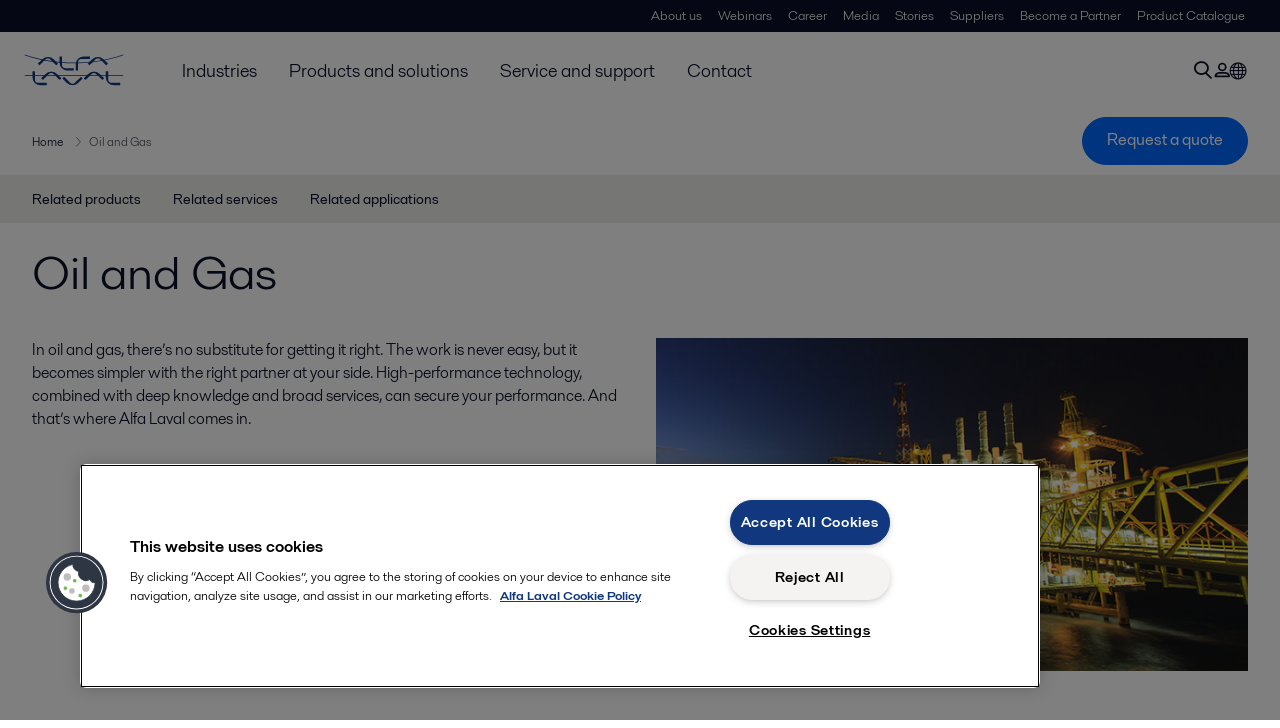

--- FILE ---
content_type: text/html; charset=utf-8
request_url: https://www.alfalaval.ae/industries/energy-and-utilities/oil-and-gas/
body_size: 6961
content:
<!DOCTYPE html>
<html class="desktop not-touch" lang="en-TT" data-locale="en-TT">
<head>
    <meta charset="UTF-8">
<meta http-equiv="Cache-Control" content="no-cache, no-store, must-revalidate">
<meta http-equiv="Pragma" content="no-cache">
<meta http-equiv="Expires" content="0">
<meta name="viewport" content="width=device-width, initial-scale=1.0">
        <meta name="referrer" content="strict-origin-when-cross-origin">

    <meta http-equiv="X-UA-Compatible" content="IE=edge">

        <title>Oil and Gas | Alfa Laval</title>

        <meta name="description" content="In oil and gas, there’s no substitute for getting it right. The work is never easy, but it becomes simpler with the right partner at your side. High-performance technology, combined with deep knowledge and broad services, can secure your performance. And that’s where Alfa Laval  comes in.">


            <link rel="canonical" href="https://www.alfalaval.ae/industries/energy-and-utilities/oil-and-gas/">

<link rel="alternate" hreflang="en" href="https://www.alfalaval.com/industries/energy-and-utilities/oil-and-gas/">
<link rel="alternate" hreflang="cs" href="https://www.alfalaval.cz/prumyslova-odvetvi/energie-a-sluzby/ropny-a-plynarensky-prumysl/">
<link rel="alternate" hreflang="da" href="https://www.alfalaval.dk/industrier/forsyningsindustri/olie-og-gas/">
<link rel="alternate" hreflang="de" href="https://www.alfalaval.de/industrien/energie-und-versorgung/oel-und-gas/">
<link rel="alternate" hreflang="el" href="https://www.alfalaval.gr/industries/energy-and-utilities/oil-and-gas/">
<link rel="alternate" hreflang="en-au" href="https://www.alfalaval.com.au/industries/energy-and-utilities/oil-and-gas/">
<link rel="alternate" hreflang="en-bz" href="https://www.alfalaval.nl/industries/energy-and-utilities/oil-and-gas/">
<link rel="alternate" hreflang="en-ca" href="https://www.alfalaval.ca/industries/energy-and-utilities/oil-and-gas/">
<link rel="alternate" hreflang="en-fr" href="https://www.alfalaval.fr/en-fr/industries/energy-and-utilities/oil-and-gas/">
<link rel="alternate" hreflang="en-gb" href="https://www.alfalaval.co.uk/industries/energy-and-utilities/oil-and-gas/">
<link rel="alternate" hreflang="en-in" href="https://www.alfalaval.in/industries/energy-and-utilities/oil-and-gas/">
<link rel="alternate" hreflang="en-my" href="https://www.alfalaval.my/industries/energy-and-utilities/oil-and-gas/">
<link rel="alternate" hreflang="en-nz" href="https://www.alfalaval.co.nz/industries/energy-and-utilities/oil-and-gas/">
<link rel="alternate" hreflang="en-sg" href="https://www.alfalaval.sg/industries/energy-and-utilities/oil-and-gas/">
<link rel="alternate" hreflang="en-tt" href="https://www.alfalaval.ae/industries/energy-and-utilities/oil-and-gas/">
<link rel="alternate" hreflang="en-us" href="https://www.alfalaval.us/industries/energy-and-utilities/oil-and-gas/">
<link rel="alternate" hreflang="en-za" href="https://www.alfalaval.co.za/industries/energy-and-utilities/oil-and-gas/">
<link rel="alternate" hreflang="es" href="https://www.alfalaval.es/industrias/energia-e-industria/gas-y-petroleo/">
<link rel="alternate" hreflang="es-cl" href="https://www.alfalaval.lat/industrias/energia-y-utilities/gas-y-petroleo/">
<link rel="alternate" hreflang="es-mx" href="https://www.alfalaval.mx/industrias/energia-y-utilities/gas-y-petroleo/">
<link rel="alternate" hreflang="es-pa" href="https://www.alfalaval.com.co/industrias/energia-y-utilities/gas-y-petroleo/">
<link rel="alternate" hreflang="es-pe" href="https://www.alfalaval.lat/industrias/energia-y-utilities/gas-y-petroleo/">
<link rel="alternate" hreflang="es-ve" href="https://www.alfalaval.com.co/industrias/energia-y-utilities/gas-y-petroleo/">
<link rel="alternate" hreflang="fi" href="https://www.alfalaval.fi/teollisuusalat/energia/oljy-ja-kaasu/">
<link rel="alternate" hreflang="fr" href="https://www.alfalaval.fr/industries/energies-et-des-utilites/petrole-et-gaz/">
<link rel="alternate" hreflang="fr-be" href="https://www.alfalaval.nl/fr-be/industries/energies-et-des-utilites/petrole-et-gaz/">
<link rel="alternate" hreflang="fr-ca" href="https://www.alfalaval.ca/fr-ca/industries/energies-et-des-utilites/petrole-et-gaz/">
<link rel="alternate" hreflang="hu" href="https://www.alfalaval.hu/iparagak/energia-es-kozmu/olaj-es-gaz/">
<link rel="alternate" hreflang="id" href="https://www.alfalaval.id/industries/energy-and-utilities/oil-and-gas/">
<link rel="alternate" hreflang="it" href="https://www.alfalaval.it/industrie/energia/industria-petrolifera/">
<link rel="alternate" hreflang="ja" href="https://www.alfalaval.jp/industries/energy-and-utilities/oil-and-gas/">
<link rel="alternate" hreflang="ko" href="https://www.alfalaval.kr/industries/energy-and-utilities/oil-and-gas/">
<link rel="alternate" hreflang="lt" href="https://www.alfalaval.lt/pramons-akos/energija/nafta-ir-dujos/">
<link rel="alternate" hreflang="lv" href="https://www.alfalaval.lv/rupniecibas-industrijas/energija/ella-un-gaze/">
<link rel="alternate" hreflang="nl" href="https://www.alfalaval.nl/nl/industrieen/energie-en-nutsvoorzieningen/oil-and-gas/">
<link rel="alternate" hreflang="no" href="https://www.alfalaval.no/industrier/energi-og-elektrisitet/olje-og-gass/">
<link rel="alternate" hreflang="pl" href="https://www.alfalaval.pl/branze-przemyslowe/energetyka/przemysl-naftowo-gazowy/">
<link rel="alternate" hreflang="pt" href="https://www.alfalaval.com.br/industrias/energia-e-utilidades/oleo-e-gas/">
<link rel="alternate" hreflang="ro" href="https://www.alfalaval.ro/industrii/industria-energetic/petrol-si-gaze/">
<link rel="alternate" hreflang="sk" href="https://www.alfalaval.sk/priemyselne-odvetvia/energie-a-sluzby/ropny-a-plynarensky-priemysel/">
<link rel="alternate" hreflang="sl" href="https://www.alfa-laval.si/industrije/energetika-in-podporni-sistemi/nafta-in-plin/">
<link rel="alternate" hreflang="sv" href="https://www.alfalaval.se/industrier/energi/olja-och-gas/">
<link rel="alternate" hreflang="th" href="https://www.alfalaval.co.th/industries/energy-and-utilities/oil-and-gas/">
<link rel="alternate" hreflang="uk" href="https://www.alfalaval.ua/industries/energy-and-utilities/oil-and-gas/">
<link rel="alternate" hreflang="zh" href="https://www.alfalaval.cn/industries/energy-and-utilities/oil-and-gas/">
<link rel="alternate" hreflang="zh-tw" href="https://www.alfalaval.tw/industries/energy-and-utilities/oil-and-gas/">
<link rel="alternate" hreflang="x-default" href="https://www.alfalaval.com/industries/energy-and-utilities/oil-and-gas/">

    
    <meta prefix="og:http://ogp.me/ns#" property="og:title" content="Oil and Gas"><meta prefix="og:http://ogp.me/ns#" property="og:url" content="https://www.alfalaval.ae/industries/energy-and-utilities/oil-and-gas/"><meta prefix="og:http://ogp.me/ns#" property="og:description" content="Oil and gas operations are all about constantly optimizing process performance while maintaining safety for people and the environment."><meta prefix="og:http://ogp.me/ns#" property="og:image" content="https://www.alfalaval.ae/globalassets/images/industries/energy/oil-and-gas/oilandgasbanner-640x360.jpg">

    <link rel="preconnect" href="https://cdn.cookielaw.org/">
<link rel="dns-prefetch" href="https://cdn.cookielaw.org/">

<link rel="preconnect" href="https://assets.adobedtm.com/">
<link rel="dns-prefetch" href="https://assets.adobedtm.com/">

<link rel="preconnect" href="https://www.gstatic.com/">
<link rel="dns-prefetch" href="https://www.gstatic.com/">

<link rel="preconnect" href="https://www.recaptcha.net/">
<link rel="dns-prefetch" href="https://www.recaptcha.net/">

<link href="/dist/main.8e6e795ea203b3b8b9ca.bundle.css" rel="stylesheet">    
<link rel="icon" type="image/png" sizes="16x16" href="/favicon-16x16.png">
<link rel="icon" type="image/png" sizes="32x32" href="/favicon-32x32.png">
<link rel="icon" type="image/png" sizes="48x48" href="/favicon-48x48.png">
<link rel="icon" type="image/png" sizes="64x64" href="/favicon-64x64.png">
<link rel="icon" type="image/png" sizes="128x128" href="/favicon-128x128.png">



    <script>
        window.lang = "en-TT";
        window.pageId = "21054";
        window.pageType = "PageIndustry";
        window.countryId = "846";
        window.isCorporateSite = false;
         var ua = window.navigator.userAgent;
        var msie = ua.indexOf("MSIE ");
        if (msie > 0 || !!navigator.userAgent.match(/Trident.*rv\:11\./)) {
            var s = document.createElement('script')
            s.src = '/assets/js/pollyfill-ie.js'
            s.async = true
            document.head.appendChild(s)
        }
    </script>
<script defer src="/dist/965.8e6e795ea203b3b8b9ca.bundle.js"></script><script defer src="/dist/main.8e6e795ea203b3b8b9ca.bundle.js"></script>    <!-- OneTrust Cookies Consent Notice start for alfalaval.ae -->
<script type="text/javascript" src="https://cdn.cookielaw.org/consent/e57010b7-cfba-4b39-aa0b-cb4fc10762bc/OtAutoBlock.js" ></script>
<script src="https://cdn.cookielaw.org/scripttemplates/otSDKStub.js" data-document-language="true" type="text/javascript" charset="UTF-8" data-domain-script="e57010b7-cfba-4b39-aa0b-cb4fc10762bc" ></script>
<script type="text/javascript">
function OptanonWrapper() { }
</script>
<!-- OneTrust Cookies Consent Notice end for alfalaval.ae -->


<meta name="google-site-verification" content="oTFfD7rnopOU_sG37CxEfJgKYJ46YIIme9T5x_60OoQ" />

<!-- Adobe Data Collection (Adobe Launch) container -->
<script src=https://assets.adobedtm.com/d5c621d98c60/df93fb6174be/launch-dda8d1b8615d.min.js async></script>

<!-- Google tag (gtag.js) -->
<script async src="https://www.googletagmanager.com/gtag/js?id=AW-10848240118"></script>
<script>
  window.dataLayer = window.dataLayer || [];
  function gtag(){dataLayer.push(arguments);}
  gtag('js', new Date());
 
  gtag('config', 'AW-10848240118');
</script>





<!-- GTM data layer -->
<script>
  // Defined variables below to use those for marketo hidden field population, product model datalayer
  var business_unit = 'ens whe'; var division = 'energy'; var sub_application = ''; var page_category = 'industries,energy and utilities,oil and gas';
  var dataLayer = window.dataLayer = window.dataLayer || []; dataLayer.push({ event: "page_view", site: "middle east", page_type: 'industries', division: 'energy', energy: 'true', fandw: 'false', marine: 'false', business_unit: 'ens whe', sub_application: '', page_category: 'industries,energy and utilities,oil and gas', campaign_tag: '', last_publish_date: '28/11/2023 7:44:20 am' }, { originalLocation: document.location.protocol + "//" + document.location.hostname + document.location.pathname + document.location.search });
</script>





    

    <script type="text/javascript">
window.translations = {"searchAjaxServerErrorMessage":{"translation":"Server error, please try again later."},"searchLoadMoreCategoryResults":{"translation":"Show more results"},"searchHeadingItemsFound":{"translation":"items found."},"searchHeadingResultsFor":{"translation":"Search results for"},"optgroupBack":{"translation":"Back"},"PreviousMonth":{"translation":"Previous month"},"NextMonth":{"translation":"Next month"},"January":{"translation":"January"},"February":{"translation":"February"},"March":{"translation":"March"},"April":{"translation":"April"},"May":{"translation":"May"},"June":{"translation":"June"},"July":{"translation":"July"},"August":{"translation":"August"},"September":{"translation":"September"},"October":{"translation":"October"},"November":{"translation":"November"},"December":{"translation":"December"},"Sunday":{"translation":"Sunday"},"Monday":{"translation":"Monday"},"Tuesday":{"translation":"Tuesday"},"Wednesday":{"translation":"Wednesday"},"Thursday":{"translation":"Thursday"},"Friday":{"translation":"Friday"},"Saturday":{"translation":"Saturday"},"Sun":{"translation":"Sun"},"Mon":{"translation":"Mon"},"Tue":{"translation":"Tue"},"Wed":{"translation":"Wed"},"Thu":{"translation":"Thu"},"Fri":{"translation":"Fri"},"Sat":{"translation":"Sat"}};

    </script>
    
    
<script type="text/javascript">var appInsights=window.appInsights||function(config){function t(config){i[config]=function(){var t=arguments;i.queue.push(function(){i[config].apply(i,t)})}}var i={config:config},u=document,e=window,o="script",s="AuthenticatedUserContext",h="start",c="stop",l="Track",a=l+"Event",v=l+"Page",r,f;setTimeout(function(){var t=u.createElement(o);t.src=config.url||"https://js.monitor.azure.com/scripts/a/ai.0.js";u.getElementsByTagName(o)[0].parentNode.appendChild(t)});try{i.cookie=u.cookie}catch(y){}for(i.queue=[],r=["Event","Exception","Metric","PageView","Trace","Dependency"];r.length;)t("track"+r.pop());return t("set"+s),t("clear"+s),t(h+a),t(c+a),t(h+v),t(c+v),t("flush"),config.disableExceptionTracking||(r="onerror",t("_"+r),f=e[r],e[r]=function(config,t,u,e,o){var s=f&&f(config,t,u,e,o);return s!==!0&&i["_"+r](config,t,u,e,o),s}),i}({instrumentationKey:"dcc7b387-c062-44c7-9f04-a1e3a5481ab6",sdkExtension:"a"});window.appInsights=appInsights;appInsights.queue&&appInsights.queue.length===0&&appInsights.trackPageView();</script></head>


<body class=" l-site">
    



    <div id="requestcontact" class="request-modal"></div>
    <div id="webshop" class="request-modal"></div>

    <div id="header" class="l-header with-breadcrumbs with-in-page-nav">
        

<div class="l-header-sticky-wrapper" id="l-header-sticky-wrapper">
    <div class="l-header-sticky offset-top">
        <div class="l-header-top-bar">
            <div class="l-header-container-specialmenu">
                <div class="l-flex-items"></div>
                <div class="l-flex-items center">
                    <div class="c-top-menu loading"></div>
                </div>
            </div>
        </div>


        <div class="l-header-main">
            <div class="l-header-container loading">
                <div class="l-header-main-left">
                </div>
                <div class="l-header-main-brand">
                    <a class="header-logo-primary">
                        <img src="/ui/css/img/logo-alfalaval.svg" alt="Alfa Laval" height="100px" width="100px"></img>
                    </a>
                </div>

                <div class="l-header-main-right">
                    <div class="l-header-main-menu"></div>
                </div>
            </div>
        </div>
            <div class="c-headerbar">
                <div class="c-headerbar-container loading">
                    <div>
                        <div class="c-breadcrumb">
                            <div class="c-breadcrumb-container"></div>
                            <div class="c-headerbar-social"></div>
                        </div>
                    </div>
                </div>
            </div>
                    <div class="c-in-page-nav loading"></div>

    </div>

</div>

    </div>
    <div class="overlay"></div>

    <section class="page-content l-page">
        

<div data-to-be-optimized="true">
    


<div class="l-page-industry">
    <div class="l-content">
        <div class="l-section l-section-100">
            <div class="c-in-page-nav ">
                <div class="c-in-page-nav-swiper swiper-container">
<ul class="c-in-page-nav-list swiper-wrapper">
                <li class="c-in-page-nav-list-item swiper-slide">
                    <a href="#Nav-RelatedProducts">Related products</a>
                </li>
                <li class="c-in-page-nav-list-item swiper-slide">
                    <a href="#Nav-RelatedServices">Related services</a>
                </li>
                <li class="c-in-page-nav-list-item swiper-slide">
                    <a href="#Nav-RelatedIndustries">Related applications</a>
                </li>
    
</ul>
                </div>

                <div class="c-in-page-nav-button is-next is-hidden"></div>
                <div class="c-in-page-nav-button is-prev is-hidden"></div>
            </div>
        </div>
    </div>
    <div class="l-content is-bound">
    <div class="l-section l-section-100 flex-order-2">
        <div class="l-section l-section-100 l-section-padding">
                <h1 class="al-break-word">Oil and Gas</h1>
        </div>
    </div>
    <div class="l-section l-section-50 flex-order-3">
        <div class="l-section l-section-100 l-section-padding">
            
            <p>In oil and gas, there’s no substitute for getting it right. The work is never easy, but it becomes simpler with the right partner at your side. High-performance technology, combined with deep knowledge and broad services, can secure your performance. And that’s where Alfa Laval  comes in.</p>
        </div>
    </div>
    <div class="l-section l-section-50 flex-order-1">
            <div class="l-section l-section-100 l-section-padding img-no-paddiing">
                <div class="c-block-title-banner-new">
                    <img src="https://www.alfalaval.ae/globalassets/images/industries/energy/oil-and-gas/oilandgasbanner-640x360.jpg" class="fixie-block" alt="Oil rig in sunset" height="360" width="640"/>
                </div>
            </div>
    </div>

    </div>



    <!--content area-->
    
    
    <div class="l-content">
        <div class="l-section l-section-100">
            <div id="RelatedTabs"></div>
        </div>
    </div>
    <!--old template-->
    <section>
        <div class="l-content l-page-center">
                <div class="l-section l-section-block l-section-main">
                    <div class="wysiwyg">
                        <h2>Performance.&nbsp;Simplified.</h2>
<p>Onshore and offshore, Alfa Laval provides technology,&nbsp;know-how and services that drive your profitability.&nbsp;Drawing on decades of field experience, we bring you&nbsp;robust solutions that mean easy integration, trouble-free&nbsp;uptime and long-term efficiency. Not only do we secure&nbsp;the performance you count on, we save you time and&nbsp;resources in the process.</p>
<h3>From start to finish</h3>
<p>Alfa Laval’s commitment goes well beyond the equipment we supply. It often begins before a solution is on the drawing board, and it extends long past the start of operations. We help you select the right equipment quickly, both for new solutions and for upgrades. And once selected, we get it in place through world-class delivery capabilities and expert project management. Over time we then optimize, service and support your equipment – whenever and wherever – to extend its performance.</p>
<h3>Technology built for trust</h3>
<p>We offer a comprehensive range of equipment for oil&nbsp;and gas, supporting not only your mission-critical&nbsp;processes, but also your energy efficiency and environmental profile. Ease of integration is the&nbsp;common denominator, along with strong performance&nbsp;you can count on over time.</p>
<p>We develop Alfa Laval technology by listening to you,&nbsp;and by witnessing your challenges first-hand through&nbsp;work in the field. By ensuring that you can depend on&nbsp;our equipment, we ensure that you can depend on&nbsp;your processes.</p>
<h3>Cooperation that pays off</h3>
<p>Working with oil and gas is a long-term journey. At any&nbsp;step of the way, we can be a sounding board, an&nbsp;advisor or a close working partner, as we are to major&nbsp;producers in installations worldwide.&nbsp;No matter how we cooperate with you, our focus is the&nbsp;same. Using our decades of experience and unique&nbsp;technical insights, we find smart ways to overcome&nbsp;your challenges. Simply put, working with us means&nbsp;much less to worry about – and everything to profit by.</p>
                    </div>
                </div>
            <div class="l-section l-section-side"><div class="l-section l-section-100 l-section-padding" id="ref263325"><div class="lc-container">
<div data-industry="" class="c-lc-item">
    <a href="/industries/energy-and-utilities/oil-and-gas/solutions-for-oil-and-gas/" class="c-lc-item-link">
        <div class="c-lc-item-wrap">
            <div class="c-lc-item-gradient wrapperimgie">


                <img src="https://www.alfalaval.ae/globalassets/images/industries/energy/oil-and-gas/flng-640x360px.jpg" loading="lazy" alt="FLNG 640x360px" width="640" height="360"/>
                <div class="c-info-box">
                    <div class="c-info-box-arrow"></div>
                    <div class="c-info-box-text">
                        <p class="c-info-box-header">Performance. Simplified.</p>
                        <p class="c-info-box-content">Onshore and offshore, Alfa Laval provides technology, know-how and services that drive your profitability.</p>
                    </div>
                </div>
            </div>
            <div class="c-lc-item-image-text">
                <h4 class="c-lc-item-image-text-heading">Explore our solutions for oil and gas</h4>
            </div>
        </div>
    </a>
</div>
</div></div><div class="l-section l-section-100 l-section-padding" id="ref269903">

    <div>
        <div class="c-related-card p-16 is-style-1">
          <a href="https://www.alfalaval.com/media/stories/industries/a-change-is-in-the-air/" class="c-latest-news-block-article-container">
              <img class="c-latest-news-block-image" src="https://www.alfalaval.ae/globalassets/images/media/stories/industries/a-change-is-in-the-air-1-640x360px.png" loading="lazy" alt="A change is in the air 1 640x360px" height="360" width="640">
                          <p class="c-latest-news-block-date">2023-11-28</p>
            <h2 class="c-latest-news-block-article-title">A change is in the air</h2>
              <p class="c-latest-news-block-article-lead">Alfa Laval breathes new life into mature ACE air-cooled exchanger business</p>
          </a>
        </div>
    </div>
</div><div class="l-section l-section-100 l-section-padding" id="ref198251"><div class="lc-container">
<div data-industry="" class="c-lc-item">
    <a class="c-lc-item-link">
        <div class="c-lc-item-wrap">
            <div class="c-lc-item-gradient wrapperimgie">


                <img src="https://www.alfalaval.ae/globalassets/images/promotions/otc-performance-simplified-640x360.jpg" loading="lazy" alt="OTC Performance Simplified 640x360" width="640" height="360"/>
                <div class="c-info-box">
                    <div class="c-info-box-arrow"></div>
                    <div class="c-info-box-text">
                        <p class="c-info-box-header">Meet Alfa Laval and Framo at OTC 2018, April 30-May 3</p>
                        <p class="c-info-box-content">Discover superior technology that drives new levels of efficiency and profitability in drilling and offshore operations.</p>
                    </div>
                </div>
            </div>
            <div class="c-lc-item-image-text">
                <h4 class="c-lc-item-image-text-heading">Meet us at OTC 2018, April 30-May 3</h4>
            </div>
        </div>
    </a>
</div>
</div></div><div class="l-section l-section-100 l-section-padding" id="ref21057"><!-- Story 463554: Maintain structured H tags.<h4> to <h3> to improve heading hierarchy and maintain proper structure-->
<h3 class="c-panelblock-header is-documents blueline">Downloads</h3>

<div data-module="accordion-secondary" class="c-accordion-tabs">
        <div class="c-accordion-tabs-wrapper">
            <div data-opens="Brochures" class="c-accordion-tabs-head c-accordion-tabs-head-listener c-accordion-tabs-head-light no-background ">
                    <div class="c-accordion-tabs-head-container">
                        <h4 class="c-accordion-tabs-head-title">Brochures</h4>
                        <i class="icon-chevron-down c-accordion-tabs-head-icon"></i>
                    </div>
            </div>
            <div data-proxyid="Brochures" class="c-accordion-tabs-body">

<a download data-datalayer-download data-file-metadata="{
  &quot;$id&quot;: &quot;1&quot;,
  &quot;mimeType&quot;: &quot;pdf&quot;,
  &quot;linkText&quot;: &quot;Equipment and services for oil and gas applications&quot;
}" href="https://www.alfalaval.ae/globalassets/documents/industries/energy/oil-and-gas/equipment-and-services-for-oil-and-gas-applications.pdf" target="_blank" title="Equipment and services for oil and gas applications" class="c-document-list-item">
    <div class="c-document-list-item-icon-container">
        <i class="icon-download"></i>
    </div>
    <div class="c-document-list-item-thumbnail">
        
            <i class="icon-pdf svg-icon al-icon-blue"></i>
    </div>

    <div class="c-document-list-item-tail">
        <div class="c-document-list-item-tail-container">
            <span class="c-document-list-item-main-text c-document-list-item-word-break">Equipment and services for oil and gas applications</span>
                <span class="c-document-list-item-secondary-text">2016-11-08 4057 kB</span>
        </div>
    </div>
</a>            </div>
        </div>
</div>
</div><div class="l-section l-section-75 l-section-padding" id="ref198966"><div class="wysiwyg"><h3>Performance. Simplified.</h3>
<p><a class="list-link" title="Read the catalogue" href="http://ipaper.ipapercms.dk/AlfaLaval/Oilandgas/Equipmentandservicesforoilandgasapplications/" target="_blank" rel="noopener">Equipment and services for oil and gas applications</a></p></div></div></div>
        </div>
    </section>
    <!--content area-->
    <div class="l-content l-content-padding is-bound"><div class="l-section l-section-100 l-section-padding" id="ref9096"><div class="wysiwyg"><p>&nbsp; &nbsp;</p></div></div></div>
    <div class="l-content-gray"></div>
    <div></div>




</div>

</div>
    </section>

    <div id="footer" class="l-footer-area"></div>

    
    
<noscript>
	<img src="/util/LiveMonitor/Tracking/Index?contentId=21054&amp;languageId=en-TT" alt="" style="display:none" />
</noscript>

<script type="text/javascript" src="/ClientResources/Scripts/native.history.js"></script>
<script type="text/javascript" src="/ClientResources/Scripts/find.js"></script>
<script type="text/javascript">
void(function(){
    var tUrl = "/util/LiveMonitor/Tracking/Index?contentId=21054&languageId=en-TT";
    
    tUrl += (tUrl.indexOf("?") > 0 ? "&" : "?");
    var tUrl1 = tUrl + "r=" + Math.random() + "&referrer=" + escape(document.referrer);
    document.write("<img id='LiveMonTransparentImage' src='" + tUrl1 + "' alt='' width='1' height='1'/>");

    
    
    
    window.onpageshow = function (ev) {
        if (ev && ev.persisted){
            document.getElementById("LiveMonTransparentImage").src = tUrl + "r=" + Math.random() + "&referrer=" + escape(document.referrer);
        }
    }
}());
</script>
<script type="text/javascript">
if(typeof FindApi === 'function'){var api = new FindApi();api.setApplicationUrl('/');api.setServiceApiBaseUrl('/find_v2/');api.processEventFromCurrentUri();api.bindWindowEvents();api.bindAClickEvent();api.sendBufferedEvents();}
</script>

    
    <script> 
  window.__al_chat = window.__al_chat || {};
  window.__al_chat.group = 70;
</script>
<script async src='https://chat.alfalaval.com/chat-widget.js'></script>
    




<script type="text/javascript" src="/ui/js/modules/EpiForms.js?v=1126105738"></script>

</body>
</html>

--- FILE ---
content_type: text/css
request_url: https://www.alfalaval.ae/dist/related.8e6e795ea203b3b8b9ca.chunk.css
body_size: 3960
content:
.c-accordion-tabs .c-accordion-tabs-wrapper .c-accordion-tabs-head{background-color:#0b1128;border-bottom:1px solid #182458;color:#fff;cursor:pointer;overflow:hidden;padding:1.125rem 1rem;position:relative}@media screen and (min-width:768px){.c-accordion-tabs .c-accordion-tabs-wrapper .c-accordion-tabs-head .is-bound{padding:0!important}}.c-accordion-tabs .c-accordion-tabs-wrapper .c-accordion-tabs-head.c-accordion-tabs-is-open .c-accordion-tabs-head-icon{transform:rotate(180deg)}.c-accordion-tabs .c-accordion-tabs-wrapper .c-accordion-tabs-head.c-accordion-tabs-head-gray{background-color:#eeeeec;border:0;color:#0b1128}.c-accordion-tabs .c-accordion-tabs-wrapper .c-accordion-tabs-head.c-accordion-tabs-head-gray h4{color:inherit;font-size:1.7rem}.c-accordion-tabs .c-accordion-tabs-wrapper .c-accordion-tabs-head.c-accordion-tabs-head-gray i.c-accordion-tabs-chevron-down{color:inherit}.c-accordion-tabs .c-accordion-tabs-wrapper .c-accordion-tabs-head.c-accordion-tabs-head-light{background-color:#fff;border-bottom:1px solid #cfcfc8}.c-accordion-tabs .c-accordion-tabs-wrapper .c-accordion-tabs-head.c-accordion-tabs-head-light .c-accordion-tabs-chevron-down,.c-accordion-tabs .c-accordion-tabs-wrapper .c-accordion-tabs-head.c-accordion-tabs-head-light ::-ms-backdrop{background-size:20px 12px!important;height:12px!important;width:20px!important}.c-accordion-tabs .c-accordion-tabs-wrapper .c-accordion-tabs-head.c-accordion-tabs-head-light.c-accordion-tabs-is-open{background-color:#eeeeec;border-bottom:none;border-top:none}.c-accordion-tabs .c-accordion-tabs-wrapper .c-accordion-tabs-head.c-accordion-tabs-head-light.no-background{background-color:transparent}.c-accordion-tabs .c-accordion-tabs-wrapper .c-accordion-tabs-head.c-accordion-tabs-head-light:hover{background-color:#eeeeec}.c-accordion-tabs .c-accordion-tabs-wrapper .c-accordion-tabs-head.c-accordion-tabs-head-light .c-accordion-tabs-head-icon,.c-accordion-tabs .c-accordion-tabs-wrapper .c-accordion-tabs-head.c-accordion-tabs-head-light .c-accordion-tabs-head-title{color:#0b1128}.c-accordion-tabs .c-accordion-tabs-wrapper .c-accordion-tabs-head .c-accordion-tabs-head-container{display:flex;flex-direction:row;justify-content:space-between;padding:8px}@media screen and (max-width:580px){.c-accordion-tabs .c-accordion-tabs-wrapper .c-accordion-tabs-head .c-accordion-tabs-head-container{padding-left:8px}}.c-accordion-tabs .c-accordion-tabs-wrapper .c-accordion-tabs-head .c-accordion-tabs-head-title-icon{flex:1;max-width:40px}.c-accordion-tabs .c-accordion-tabs-wrapper .c-accordion-tabs-head .c-accordion-tabs-head-title{color:#fff;font-size:20px;line-height:1;margin-top:0}@media screen and (max-width:580px){.c-accordion-tabs .c-accordion-tabs-wrapper .c-accordion-tabs-head .c-accordion-tabs-head-title{font-size:1.5rem!important}}.c-accordion-tabs .c-accordion-tabs-wrapper .c-accordion-tabs-head .c-accordion-tabs-head-icon{align-self:center;transition:transform .2s}.c-accordion-tabs .c-accordion-tabs-wrapper .c-accordion-tabs-head .c-accordion-tabs-chevron-down{color:#fff;display:inline-block;font-family:ALicons;font-size:12px;font-style:normal}.c-accordion-tabs .c-accordion-tabs-wrapper .c-accordion-tabs-head .c-accordion-tabs-chevron-down:before{content:""}.c-accordion-tabs .c-accordion-tabs-wrapper .c-accordion-tabs-body{background-color:transparent;height:0;opacity:1;overflow:hidden;width:100%}.c-accordion-tabs .c-accordion-tabs-wrapper .c-accordion-tabs-body.c-accordion-tabs-is-open{height:auto;opacity:1;overflow:visible}.c-document-section{padding:0;position:relative;width:100%}.c-document-section .c-document-section-swiper .swiper-slide{width:auto}.c-document-section ul.c-document-section-list{border-bottom:2px solid #eeeeec;margin:1rem auto;max-width:1248px;padding-left:0;width:-moz-fit-content}.c-document-section ul.c-document-section-list .c-document-section-list-item{transition:background-color 225ms}.c-document-section ul.c-document-section-list .c-document-section-list-item:hover{background-color:#dededa;color:#545869;text-decoration:none}.c-document-section ul.c-document-section-list .c-document-section-list-item a{background-color:#f5f3f2;border:1px solid #e6e3df;border-radius:3px;box-sizing:border-box;color:#545869!important;cursor:pointer;display:inline-block;font-size:1rem!important;font-weight:400!important;line-height:1.25!important;margin:0 2px;padding:.4em .9em!important;text-align:center;text-decoration:none;white-space:nowrap}.c-document-section ul.c-document-section-list .c-document-section-list-item a:hover{text-decoration:none}.c-document-section ul.c-document-section-list .c-document-section-list-item a.selected{background-color:#0b1128;border-color:#0b1128;color:#fff!important}.c-document-section .c-document-section-button{height:32px;position:absolute;top:18px;width:32px}.c-document-section .c-document-section-button.is-next{background:linear-gradient(90deg,transparent,#cfcfc8);cursor:pointer;right:0;z-index:10}.c-document-section .c-document-section-button.is-next:after{color:#545869;content:"";display:block;font-family:ALicons;font-size:30px;left:.5rem;position:absolute}.c-document-section .c-document-section-button.is-prev{background:linear-gradient(270deg,transparent,#cfcfc8);cursor:pointer;left:0;z-index:10}.c-document-section .c-document-section-button.is-prev:after{color:#545869;content:"";display:block;font-family:ALicons;font-size:30px;position:absolute;right:.5rem;transform:rotate(180deg)}span.c-document-section-target{font-size:1px;height:5px;margin-bottom:-5px;visibility:hidden;z-index:9999}@media screen and (max-width:900px){.c-document-section.sticky{top:56px}}.modal-overlay{background-color:rgba(0,0,0,.5);height:100%;left:0;top:0;width:100%}.modal,.modal-overlay{position:fixed;z-index:9999}.modal{background-color:#fff;border-radius:5px;box-shadow:0 2px 4px rgba(0,0,0,.2);display:flex;flex-direction:column;left:50%;max-height:80%;max-width:1024px;overflow:hidden;padding:32px 40px 0;top:50%;transform:translate(-50%,-50%);word-break:break-word}.modal-header{align-items:center;display:flex;justify-content:space-between;margin-bottom:32px}.modal-header .modal-header-main{flex:1}.modal-header .modal-header__close{align-items:center;align-self:flex-start;display:flex;justify-content:flex-end;margin-left:24px;margin-top:10px}.modal-header .modal-header__close i{color:#0b1128;font-size:1.125rem}.modal-header .modal-header__close i:hover{cursor:pointer}.modal-content{display:flex;flex-direction:column;overflow-y:auto;position:relative}@media screen and (min-width:768px)and (max-width:1025px){.modal{border-radius:0;height:100%;max-height:100%;max-width:100%;padding:32px 24px 0;width:100%}}@media screen and (max-width:768px){.modal{border-radius:0;height:100%;max-height:100%;max-width:100%;padding:24px 16px 0;width:100%}}@media screen and (max-width:768px)and (max-width:600px){.modal.quote-modal{border-radius:0;height:100%;max-height:100%}}@media screen and (max-width:768px){.modal-header{margin-bottom:24px}}.c-icon-button{border-color:transparent!important;border-radius:24px;box-shadow:0 4px 10px 0 rgba(0,0,0,.1);padding:8px 16px!important}.scrollable-container__scroll-left,.scrollable-container__scroll-right{height:40px;position:absolute;top:-4px}.scrollable-container__scroll-left{left:0}.scrollable-container__scroll-right{right:0}.scrollable-container{position:relative}.scrollable-container-content{-ms-overflow-style:none;height:100%;overflow-x:scroll;scrollbar-width:none}.scrollable-container-content::-webkit-scrollbar{height:0;width:0}.technical-details-topics-container{height:40px;min-height:40px}.technical-details-topics{box-shadow:inset 0 -2px #f5f3f2,0 2px #f5f3f2;display:flex;gap:32px;height:100%;width:max-content}.technical-details-topics__tag{padding:6px 0 10px;white-space:nowrap}.technical-details-topics__tag--active{border-bottom:2px solid #0b1128;color:#0b1128}@media(hover:hover){.technical-details-topics__tag:hover{border-bottom:2px solid #1b4ea9;color:#1b4ea9;cursor:pointer}}@media screen and (max-width:768px){.scrollable-container__scroll-left,.scrollable-container__scroll-right{display:none}.scrollable-container--left:after,.scrollable-container--left_right:after,.scrollable-container--right:after{content:"";height:100%;pointer-events:none;position:absolute;top:0;width:100%}.scrollable-container--right:after{background:linear-gradient(90deg,hsla(0,0%,100%,0),hsla(0,0%,100%,0) 80%,hsla(0,0%,100%,.8))}.scrollable-container--left:after{background:linear-gradient(270deg,hsla(0,0%,100%,0),hsla(0,0%,100%,0) 80%,hsla(0,0%,100%,.8));content:""}.scrollable-container--left_right:after{background:linear-gradient(90deg,hsla(0,0%,100%,.8),hsla(0,0%,100%,0) 10%,hsla(0,0%,100%,0) 90%,hsla(0,0%,100%,.8));content:""}}.c-dropdown{background-color:#fff;border:1px solid #f5f3f2;border-radius:4px;box-shadow:0 10px 13px 0 rgba(0,0,0,.06);display:flex;flex-direction:column;margin-top:4px;padding:4px 0;position:absolute;width:100%;z-index:100}.c-list-item-container{cursor:pointer;padding:8px 16px}.c-list-item-container .c-list-item-title,.c-list-item-container--active .c-list-item-title{color:#0b1128}.technical-details-title{align-items:flex-start;display:flex;gap:16px}.technical-details-title svg path{stroke:#0b1128}.technical-details-title h2{margin:0;padding:0;width:100%}.technical-details-title:hover{cursor:pointer}.technical-details-title:hover svg{background-color:#f5f3f2;border-radius:4px}.technical-details-title--no-selection:hover{cursor:default}@media screen and (max-width:800px){.technical-details-title h2{font-size:24px}}.quote-item{display:flex;gap:16px}.quote-item.has-border{border:1px solid #d7d2cb;border-radius:4px}.quote-item:hover{cursor:pointer}.quote-item .quote-image-container{background:#eeeeec;border-radius:4px}.quote-item .quote-image-container img{background:#eeeeec;border-radius:4px;mix-blend-mode:darken;object-fit:contain}.quote-item .quote-item-text{display:flex;flex-direction:column;gap:8px;justify-content:center}.quote-item .quote-item-text .title{color:#0b1128;font-size:16px;font-style:normal;font-weight:500;line-height:1.67}.quote-item .quote-item-text .description{-webkit-line-clamp:2;-webkit-box-orient:vertical;color:#0b1128;display:-webkit-box;font-size:14px;font-style:normal;font-weight:300;line-height:1.5;overflow:hidden;text-overflow:ellipsis}.quote-item .quote-item-button{margin-left:auto}.quote-item.form-product{padding:16px}.quote-item.form-product .quote-image-container,.quote-item.form-product img{height:80px;width:80px}.quote-item.modal-product{padding:8px 16px 8px 8px}.quote-item.modal-product .quote-image-container,.quote-item.modal-product img{height:56px;width:56px}.quote-item.modal-product .quote-item-button{align-self:center}.quote-item.modal-product .c-radio-button-container{margin-bottom:0}.quote-item.modal-product #quote_radio{border:1px solid #545869;height:22px;width:22px}.modal-header-content{align-items:flex-start;display:flex;gap:24px;height:auto;justify-content:space-between}.technical-details-modal .modal-header__close{margin-top:0}.technical-details-modal .modal-sub-header{margin-left:-20px;margin-right:-20px}.technical-details-modal .technical-details-topics__tag:first-of-type{padding:6px 0 10px 20px}.technical-details-modal .technical-details-topics__tag:last-of-type{padding:6px 20px 10px 6px}.quote-modal{border-radius:8px;height:auto;max-height:70%;padding:0;width:600px}.quote-modal .modal-header{border-bottom:1px solid #eeeeec;padding:24px}.quote-modal .modal-content,.quote-modal .modal-header{margin:0}.quote-modal .modal-content .quote-items,.quote-modal .modal-header .quote-items{padding:24px}.quote-modal .modal-content .modal-footer,.quote-modal .modal-header .modal-footer{border-top:1px solid #eeeeec;display:flex;justify-content:flex-end;padding:24px}.technical-details-content{overflow-y:scroll}.technical-details-content .content-topic{display:flex;flex-direction:column;gap:16px;padding:32px 0}.technical-details-content h1{color:#0b1128;font-size:20px;font-weight:300;line-height:1.5}.technical-details-content p{font-weight:300;line-height:1.67}.technical-details-content ul{list-style:circle;margin:0}.technical-details-content img{background-color:#f5f3f2;border-radius:4px;height:auto;max-height:200px;max-width:200px;object-fit:contain;overflow:hidden;width:auto}.technical-details-content table{margin-bottom:16px;table-layout:fixed}.technical-details-content table td,.technical-details-content table th,.technical-details-content table tr{border:1px solid #e6e3df;padding:4px}@media screen and (max-width:480px){.modal-header-content{flex-wrap:wrap}.technical-details-content{padding:0 12px}}#RelatedProductModel .l-products-list-container{padding-top:16px}#RelatedProductModel .c-related-card-image img{height:inherit}.btn-hover-wave,.btn-hover-wave-muted,.button-medium-secondary-muted,.c-new-related .l-show-more-btn .c-button{overflow:hidden;position:relative;z-index:1}.btn-hover-wave-muted:after,.btn-hover-wave:after,.button-medium-secondary-muted:after,.c-new-related .l-show-more-btn .c-button:after{aspect-ratio:1/1;background-color:#005fe8;border-radius:50%;content:"";left:-20%;position:absolute;top:-1px;transform:translate3d(0,-100%,0);transition:transform .4s ease,background-color .2s ease;width:140%;z-index:-1}.btn-hover-wave-muted:hover,.btn-hover-wave:hover,.button-medium-secondary-muted:hover,.c-new-related .l-show-more-btn .c-button:hover{background-color:#0068ff}.btn-hover-wave-muted:hover:after,.btn-hover-wave:hover:after,.button-medium-secondary-muted:hover:after,.c-new-related .l-show-more-btn .c-button:hover:after{pointer-events:none;transform:translate3d(0,-50%,0)}.btn-hover-wave-muted:active,.btn-hover-wave:active,.button-medium-secondary-muted:active,.c-new-related .l-show-more-btn .c-button:active{border-color:#004ab5}.btn-hover-wave-muted:active:after,.btn-hover-wave:active:after,.button-medium-secondary-muted:active:after,.c-new-related .l-show-more-btn .c-button:active:after{background-color:#004ab5}.btn-hover-wave-muted:after,.button-medium-secondary-muted:after,.c-new-related .l-show-more-btn .c-button:after{background-color:#0a0f2b}.btn-hover-wave-muted:hover,.button-medium-secondary-muted:hover,.c-new-related .l-show-more-btn .c-button:hover{background-color:#0b1128}.btn-hover-wave-muted:active,.button-medium-secondary-muted:active,.c-new-related .l-show-more-btn .c-button:active{border-color:#090d25;color:#eeeeec!important}.btn-hover-wave-muted:active:after,.button-medium-secondary-muted:active:after,.c-new-related .l-show-more-btn .c-button:active:after{background-color:#090d25}.button-medium-secondary-muted,.c-new-related .l-show-more-btn .c-button{-webkit-font-smoothing:antialiased;background-color:transparent;border:1px solid #0b1128;border-radius:2rem;color:#0b1128;cursor:pointer;display:inline-flex;font-size:1rem;font-weight:500;line-height:1;outline:none;padding:.3rem 1.5rem .4rem;text-align:center;text-decoration:none;transition-duration:175ms;transition-timing-function:cubic-bezier(.4,0,.2,1);-webkit-user-select:none;-moz-user-select:none;-ms-user-select:none;user-select:none;white-space:pre-line}.button-medium-secondary-muted:hover,.c-new-related .l-show-more-btn .c-button:hover{color:#eeeeec}.l-section.l-section-100+.l-section.l-section-100{padding-bottom:2rem;padding-top:2rem}@media screen and (max-width:800px){.l-section.l-section-100+.l-section.l-section-100{padding-bottom:1rem;padding-top:1rem}}.c-new-related .is-bound{max-width:100%;max-width:1248px}.c-new-related .l-section.l-section-block{margin-bottom:0;padding-left:0;padding-right:0}.c-new-related .l-section.l-section-block>div:not(.c-vignette-block){margin-bottom:4rem}.c-new-related .l-section-50:first-of-type,.c-new-related .l-section.l-section-block:last-of-type{margin-bottom:0}.c-new-related .l-section.l-section-block:last-of-type>.wysiwyg:last-of-type{margin-bottom:4rem}.c-new-related .c-new-related+.l-content>.l-section-block h4{margin-top:4rem}.c-new-related .c-related-total-section{padding-bottom:16px;padding-top:8px}.c-new-related .c-related-total-section p{color:#545869;font-size:16px;font-weight:500;line-height:1.14;text-align:center}.c-new-related .c-related-content-container{padding-bottom:16px}.c-new-related .l-show-more-btn{border-top:0;margin-top:1rem;text-align:center}.c-new-related .l-show-more-btn .c-button{text-transform:unset}.icon-related-document{color:#11387f;font-size:36px}.icon-share-color{color:rgba(17,56,127,.749)}.is-related .c-accordion-tabs-wrapper .c-accordion-tabs-head{-webkit-tap-highlight-color:rgba(98,85,72,.27);background-color:transparent;border-bottom:1px solid #fff;transition:background-color 225ms}.is-related .c-accordion-tabs-wrapper .c-accordion-tabs-head:hover{background-color:#807363}.is-related .c-accordion-tabs-wrapper .c-accordion-tabs-head.c-tabs-RelatedProducts{background-color:transparent;border:0;cursor:inherit}.is-related .c-accordion-tabs-wrapper .c-accordion-tabs-head.c-tabs-RelatedProducts h4{color:#0b1128;font-size:2rem}.is-related .c-accordion-tabs-wrapper .c-accordion-tabs-head.c-tabs-Documents{background-color:#fdcc61;border:0;cursor:inherit}.is-related .c-accordion-tabs-wrapper .c-accordion-tabs-head.c-tabs-Documents h4{color:#0b1128;font-size:2rem}.is-related .c-accordion-tabs-wrapper .c-accordion-tabs-head.c-tabs-RelatedServices{background-color:#db9276;border:0;cursor:inherit}.is-related .c-accordion-tabs-wrapper .c-accordion-tabs-head.c-tabs-RelatedServices h4{color:#0b1128;font-size:2rem}.is-related .c-accordion-tabs-wrapper .c-accordion-tabs-head.c-tabs-RelatedIndustries{background-color:#89897b;border:0;cursor:inherit}.is-related .c-accordion-tabs-wrapper .c-accordion-tabs-head.c-tabs-RelatedIndustries h4{color:#0b1128;font-size:2rem}.is-related .c-accordion-tabs-wrapper .c-accordion-tabs-head.c-tabs-RelatedApplications{background-color:#89897b;border:0;cursor:inherit}.is-related .c-accordion-tabs-wrapper .c-accordion-tabs-head.c-tabs-RelatedApplications h4{color:#0b1128;font-size:2rem}.is-related .c-accordion-tabs-wrapper .c-accordion-tabs-head.c-tabs-RelatedProductModel{background-color:#93c7c6;border:0;cursor:inherit}.is-related .c-accordion-tabs-wrapper .c-accordion-tabs-head.c-tabs-RelatedProductModel h4{color:#0b1128;font-size:2rem}.is-related .c-accordion-tabs-wrapper .c-accordion-tabs-head .c-accordion-tabs-head-icon{color:#0b1128;font-size:.5em;transform:rotate(-90deg)}.is-related .c-accordion-tabs-wrapper .c-accordion-tabs-head.c-accordion-tabs-is-open .c-accordion-tabs-head-icon{color:#0b1128;transform:rotate(0deg)}
/*# sourceMappingURL=related.8e6e795ea203b3b8b9ca.chunk.css.map*/

--- FILE ---
content_type: application/javascript
request_url: https://cdn.cookielaw.org/consent/e57010b7-cfba-4b39-aa0b-cb4fc10762bc/OtAutoBlock.js
body_size: 15990
content:
!function(){function q(a){var c=[],b=[],e=function(f){for(var g={},h=0;h<u.length;h++){var d=u[h];if(d.Tag===f){g=d;break}var l=void 0,k=d.Tag;var C=(k=-1!==k.indexOf("http:")?k.replace("http:",""):k.replace("https:",""),-1!==(l=k.indexOf("?"))?k.replace(k.substring(l),""):k);if(f&&(-1!==f.indexOf(C)||-1!==d.Tag.indexOf(f))){g=d;break}}return g}(a);return e.CategoryId&&(c=e.CategoryId),e.Vendor&&(b=e.Vendor.split(":")),!e.Tag&&D&&(b=c=function(f){var g=[],h=function(d){var l=document.createElement("a");
return l.href=d,-1!==(d=l.hostname.split(".")).indexOf("www")||2<d.length?d.slice(1).join("."):l.hostname}(f);v.some(function(d){return d===h})&&(g=["C0004"]);return g}(a)),{categoryIds:c,vsCatIds:b}}function w(a){return!a||!a.length||(a&&window.OptanonActiveGroups?a.every(function(c){return-1!==window.OptanonActiveGroups.indexOf(","+c+",")}):void 0)}function m(a,c){void 0===c&&(c=null);var b=window,e=b.OneTrust&&b.OneTrust.IsVendorServiceEnabled;b=e&&b.OneTrust.IsVendorServiceEnabled();return"Categories"===
r||"All"===r&&e&&!b?w(a):("Vendors"===r||"All"===r&&e&&b)&&w(c)}function n(a){a=a.getAttribute("class")||"";return-1!==a.indexOf("optanon-category")||-1!==a.indexOf("ot-vscat")}function p(a){return a.hasAttribute("data-ot-ignore")}function x(a,c,b){void 0===b&&(b=null);var e=a.join("-"),f=b&&b.join("-"),g=c.getAttribute("class")||"",h="",d=!1;a&&a.length&&-1===g.indexOf("optanon-category-"+e)&&(h=("optanon-category-"+e).trim(),d=!0);b&&b.length&&-1===g.indexOf("ot-vscat-"+f)&&(h+=" "+("ot-vscat-"+
f).trim(),d=!0);d&&c.setAttribute("class",h+" "+g)}function y(a,c,b){void 0===b&&(b=null);var e;a=a.join("-");b=b&&b.join("-");return-1===c.indexOf("optanon-category-"+a)&&(e=("optanon-category-"+a).trim()),-1===c.indexOf("ot-vscat-"+b)&&(e+=" "+("ot-vscat-"+b).trim()),e+" "+c}function z(a){var c,b=q(a.src||"");(b.categoryIds.length||b.vsCatIds.length)&&(x(b.categoryIds,a,b.vsCatIds),m(b.categoryIds,b.vsCatIds)||(a.type="text/plain"),a.addEventListener("beforescriptexecute",c=function(e){"text/plain"===
a.getAttribute("type")&&e.preventDefault();a.removeEventListener("beforescriptexecute",c)}))}function A(a){var c=a.src||"",b=q(c);(b.categoryIds.length||b.vsCatIds.length)&&(x(b.categoryIds,a,b.vsCatIds),m(b.categoryIds,b.vsCatIds)||(a.removeAttribute("src"),a.setAttribute("data-src",c)))}var u=JSON.parse('[{"Tag":"https://www.alfalaval.ae/products/heat-transfer/power-generator/e-powerpack","CategoryId":["C0002"],"Vendor":null},{"Tag":"https://www.alfalaval.ae/industries/chemicals/inorganic-chemicals/chlor-alkali-production/caustic-soda-evaporation/contact-us/","CategoryId":["C0002"],"Vendor":null},{"Tag":"https://www.youtube.com/embed/jKoal0UeeYI","CategoryId":["C0004"],"Vendor":null},{"Tag":"https://www.youtube.com/embed/u0WyJu04YF8","CategoryId":["C0004"],"Vendor":null},{"Tag":"https://www.alfalaval.ae/industries/food-dairy-and-beverage/beverage-processing#Nav-RelatedIndustries","CategoryId":["C0002"],"Vendor":null},{"Tag":"https://www.alfalaval.ae/products/process-solutions/evaporation-systems/alfaflash","CategoryId":["C0002"],"Vendor":null},{"Tag":"https://www.alfalaval.ae/products/heat-transfer/boilers/oil-gas-fired-steam-boiler/aalborg-d","CategoryId":["C0002"],"Vendor":null},{"Tag":"https://www.alfalaval.ae/products/separation/centrifugal-separators/separators/hbpx-series/","CategoryId":["C0002"],"Vendor":null},{"Tag":"https://www.alfalaval.ae/media/webinars","CategoryId":["C0002"],"Vendor":null},{"Tag":"https://www.alfalaval.ae/media/stories/service/alfa-laval-helps-stockholm-vatten-to-have-a-steady-flow","CategoryId":["C0002"],"Vendor":null},{"Tag":"https://www.alfalaval.ae/products/heat-transfer/heat-exchanger-selector-tool/heat-exchanger-selector-tool","CategoryId":["C0002"],"Vendor":null},{"Tag":"https://www.alfalaval.ae/industries/hvac/district-cooling/#Nav-1059287","CategoryId":["C0002"],"Vendor":null},{"Tag":"https://www.alfalaval.ae/microsites/gphe/tools","CategoryId":["C0002"],"Vendor":null},{"Tag":"https://www.alfalaval.ae/industries/energy-and-utilities/oil-and-gas/","CategoryId":["C0002"],"Vendor":null},{"Tag":"https://www.youtube.com/embed/pyeLB0fV7BM","CategoryId":["C0004"],"Vendor":null},{"Tag":"https://www.alfalaval.ae/industries/water-and-waste-treatment/industrial-water-and-waste-treatment#Nav-RelatedIndustries","CategoryId":["C0002"],"Vendor":null},{"Tag":"https://www.alfalaval.ae/products/fluid-handling/pumps/rotary-lobe-pumps/sru/","CategoryId":["C0002"],"Vendor":null},{"Tag":"https://www.alfalaval.ae/industries/food-dairy-and-beverage/food-processing/hygienic-food-equipment/tomato-based-products","CategoryId":["C0002"],"Vendor":null},{"Tag":"https://www.alfalaval.ae/industries/mining-minerals-and-pigment/base-minerals-and-mining#Nav-RelatedProducts","CategoryId":["C0002"],"Vendor":null},{"Tag":"https://www.alfalaval.ae/industries/marine-and-transportation/marine/marine-news","CategoryId":["C0002"],"Vendor":null},{"Tag":"https://www.alfalaval.ae/products/separation/centrifugal-separators/decanters/sigma","CategoryId":["C0002"],"Vendor":null},{"Tag":"https://www.alfalaval.ae/industries/hvac/air-conditioning-and-heat-pump-solutions","CategoryId":["C0002"],"Vendor":null},{"Tag":"https://www.alfalaval.ae/industries/marine-and-transportation/marine/marine-news/large-scale-methanol-testing-to-begin-at-the-alfa-laval-test-training-centre","CategoryId":["C0002"],"Vendor":null},{"Tag":"https://www.alfalaval.ae/industries/food-dairy-and-beverage/food-processing/pet-food-processing","CategoryId":["C0002"],"Vendor":null},{"Tag":"https://www.alfalaval.ae/products/separation/centrifugal-separators/separators/mbpx","CategoryId":["C0002"],"Vendor":null},{"Tag":"https://www.alfalaval.ae/service-and-support/service-overview/maintenance-services/service-kits/service-kits-emergency-kit-for-aalborg-boilers","CategoryId":["C0002"],"Vendor":null},{"Tag":"https://www.alfalaval.ae/service-and-support/service-overview/support-services/training","CategoryId":["C0002"],"Vendor":null},{"Tag":"https://www.alfalaval.ae/products/heat-transfer/plate-heat-exchangers/gasketed-plate-and-frame-heat-exchangers/alfaq#Nav-RelatedServices","CategoryId":["C0002"],"Vendor":null},{"Tag":"https://www.alfalaval.ae/industries/mining-minerals-and-pigment/base-minerals-and-mining#Nav-468747","CategoryId":["C0002"],"Vendor":null},{"Tag":"https://www.alfalaval.ae/products/process-solutions/evaporation-systems/viscovap","CategoryId":["C0002"],"Vendor":null},{"Tag":"https://www.alfalaval.ae/products/separation/centrifugal-separators/separators/vo/","CategoryId":["C0002"],"Vendor":null},{"Tag":"https://www.alfalaval.ae/microsites/demand-new-standards/services-expertise/materials-lab-and-test-centre","CategoryId":["C0002"],"Vendor":null},{"Tag":"https://www.alfalaval.ae/products/separation/centrifugal-separators/decanters/protein","CategoryId":["C0002"],"Vendor":null},{"Tag":"https://www.alfalaval.ae/industries/water-and-waste-treatment/municipal-wastewater-treatment#Nav-RelatedServices","CategoryId":["C0002"],"Vendor":null},{"Tag":"https://www.alfalaval.ae/products/heat-transfer/plate-heat-exchangers/printed-circuit-heat-exchangers/printed-circuit-heat-exchangers/","CategoryId":["C0002"],"Vendor":null},{"Tag":"https://www.alfalaval.ae/media/stories/service/equipment-upgrades-a-smart-way-to-increase-brewing-capacity","CategoryId":["C0002"],"Vendor":null},{"Tag":"https://www.alfalaval.ae/products/separation/centrifugal-separators/separators/","CategoryId":["C0002"],"Vendor":null},{"Tag":"https://www.alfalaval.ae/industries/food-dairy-and-beverage/agriculture-processing/latex-processing","CategoryId":["C0002"],"Vendor":null},{"Tag":"https://www.alfalaval.ae/legal/privacy-policy","CategoryId":["C0002"],"Vendor":null},{"Tag":"https://www.alfalaval.ae/products/heat-transfer/plate-heat-exchangers/gasketed-plate-and-frame-heat-exchangers/hygienic-line#Nav-290670","CategoryId":["C0002"],"Vendor":null},{"Tag":"https://www.alfalaval.ae/industries/marine-and-transportation/marine/marine-news/near-newsletter/thermal-fluid-heating","CategoryId":["C0002"],"Vendor":null},{"Tag":"https://www.alfalaval.ae/products/process-solutions/fresh-water-solutions/mechanical-vapour-compression/orca-offshore","CategoryId":["C0002"],"Vendor":null},{"Tag":"https://www.youtube.com/embed/videoseries","CategoryId":["C0004"],"Vendor":null},{"Tag":"https://www.googletagmanager.com/gtag/js","CategoryId":["C0004"],"Vendor":null},{"Tag":"https://www.alfalaval.ae/service-and-support/service-overview/maintenance-services/exchange/exchange-programme-puresox","CategoryId":["C0002"],"Vendor":null},{"Tag":"https://www.alfalaval.ae/products/separation/centrifugal-separators/separators/s-and-p-flex/","CategoryId":["C0002"],"Vendor":null},{"Tag":"https://www.alfalaval.ae/industries/energy-and-utilities/sustainablesolutions/sustainable-solutions","CategoryId":["C0002"],"Vendor":null},{"Tag":"https://www.alfalaval.ae/products/separation/centrifugal-separators/decanters/vecflow","CategoryId":["C0002"],"Vendor":null},{"Tag":"https://www.youtube.com/embed/QmL-Xhlfys4","CategoryId":["C0004"],"Vendor":null},{"Tag":"https://www.alfalaval.ae/industries/hvac/hvac/making-the-worlds-buildings-more-energy-efficient/#Nav-1059084","CategoryId":["C0002"],"Vendor":null},{"Tag":"https://www.alfalaval.ae/industries/food-dairy-and-beverage/food-processing/fish-processing/fish-meal-processing","CategoryId":["C0002"],"Vendor":null},{"Tag":"https://www.alfalaval.ae/service-and-support/service-overview/improvement-services/equipment-upgrades/marine-and-diesel","CategoryId":["C0002"],"Vendor":null},{"Tag":"https://www.alfalaval.ae/industries/hvac/hvac/making-the-worlds-buildings-more-energy-efficient/#Nav-1059085","CategoryId":["C0002"],"Vendor":null},{"Tag":"https://www.alfalaval.ae/industries/marine-and-transportation/marine/heating-and-cooling/heating-and-cooling-for-lpg-cargo-handling","CategoryId":["C0002"],"Vendor":null},{"Tag":"https://www.alfalaval.ae/products/process-solutions/ballast-water-treatment-system/pureballast-3","CategoryId":["C0002"],"Vendor":null},{"Tag":"https://www.alfalaval.ae/media/news/2019/alfa-laval-puresox-scrubber-systems-10-years-at-sea","CategoryId":["C0002"],"Vendor":null},{"Tag":"https://www.alfalaval.ae/industries/marine-and-transportation/marine/marine-news/near-newsletter/yamal-lng-entrusts-alfa-laval-with-gas-combustion-and-more","CategoryId":["C0002"],"Vendor":null},{"Tag":"https://www.alfalaval.ae/industries/food-dairy-and-beverage/beverage-processing/beer-production","CategoryId":["C0002"],"Vendor":null},{"Tag":"https://www.alfalaval.ae/industries/marine-and-transportation/marine","CategoryId":["C0002"],"Vendor":null},{"Tag":"https://www.alfalaval.ae/info/middle-east/thinktop-on-demand-webinar","CategoryId":["C0002"],"Vendor":null},{"Tag":"https://www.alfalaval.ae/industries/hvac/hvac/collective-solar-thermal/","CategoryId":["C0002"],"Vendor":null},{"Tag":"https://www.alfalaval.ae/industries/food-dairy-and-beverage/agriculture-processing/starch-and-sweetener-production","CategoryId":["C0002"],"Vendor":null},{"Tag":"https://www.alfalaval.ae/media/news/2023/alfa-laval-takes-next-step-towards-the-intelligent-pump","CategoryId":["C0002"],"Vendor":null},{"Tag":"https://www.alfalaval.ae/products/fluid-handling/valves/double-seat-valves/unique-mixproof-process","CategoryId":["C0002"],"Vendor":null},{"Tag":"https://www.alfalaval.ae/industries/food-dairy-and-beverage/agriculture-processing","CategoryId":["C0002"],"Vendor":null},{"Tag":"https://www.alfalaval.ae/media/stories/cooling/south-korean-customer-savings-of-66-000-euro-year-with-turning-off-chiller-for-three-months-a-year","CategoryId":["C0002"],"Vendor":null},{"Tag":"https://www.alfalaval.ae/industries/hvac/hvac/solutions-for-pools-and-greenhouses/","CategoryId":["C0002"],"Vendor":null},{"Tag":"https://www.alfalaval.ae/products/heat-transfer/boilers/oil-gas-fired-steam-boiler/aalborg-hpnc","CategoryId":["C0002"],"Vendor":null},{"Tag":"https://www.alfalaval.ae/industries/hvac/hvac-consultant-portal/ahri-performance-certification","CategoryId":["C0002"],"Vendor":null},{"Tag":"https://www.alfalaval.ae/products/process-solutions/fresh-water-solutions/two-stage-freshwater-generator/dpu-2-two-stage-freshwater-generator","CategoryId":["C0002"],"Vendor":null},{"Tag":"https://www.alfalaval.ae/products/separation/centrifugal-separators/separators/cultureone","CategoryId":["C0002"],"Vendor":null},{"Tag":"https://www.alfalaval.ae/products/heat-transfer/tubular-heat-exchangers/shell-and-tube-heat-exchangers","CategoryId":["C0002"],"Vendor":null},{"Tag":"https://www.alfalaval.ae/service-and-support/product-services/plate-heat-exchanger-services/connectivity","CategoryId":["C0002"],"Vendor":null},{"Tag":"https://www.alfalaval.ae/info/middle-east/equipment-audit-middle-east/webinar-optimizing-energy-recovery-process","CategoryId":["C0002"],"Vendor":null},{"Tag":"https://www.alfalaval.ae/industries/marine-and-transportation/marine/marine-biofuels","CategoryId":["C0002"],"Vendor":null},{"Tag":"https://www.alfalaval.ae/products/heat-transfer/plate-heat-exchangers/fusion-bonded-plate-heat-exchangers/alfanova","CategoryId":["C0002"],"Vendor":null},{"Tag":"https://www.alfalaval.ae/products/separation/centrifugal-separators/decanters/iot-services/wastewater-treatment","CategoryId":["C0002"],"Vendor":null},{"Tag":"https://www.alfalaval.ae/industries/food-dairy-and-beverage/webinars/discover-the-potential-of-mbr-for-wastewater-recovery","CategoryId":["C0002"],"Vendor":null},{"Tag":"https://www.alfalaval.ae/service-and-support/service-overview/maintenance-services/repair/repair-for-freshwater-generators/","CategoryId":["C0002"],"Vendor":null},{"Tag":"https://www.alfalaval.ae/products/separation/disc-stack-separators/purescrub-h2o","CategoryId":["C0002"],"Vendor":null},{"Tag":"https://www.alfalaval.ae/products/process-solutions/fresh-water-solutions/hwl-heating-and-circulation/hwl-hot-water-loop","CategoryId":["C0002"],"Vendor":null},{"Tag":"https://www.alfalaval.ae/media/stories/heating-and-cooling/ammonia-heat-pump-recovers-waste-heat-at-alfa-laval-production-plant","CategoryId":["C0002"],"Vendor":null},{"Tag":"https://www.alfalaval.ae/industries/energy-and-utilities/sustainablesolutions/sustainable-solutions/#ref560324","CategoryId":["C0002"],"Vendor":null},{"Tag":"https://www.alfalaval.ae/service-and-support/service-overview/support-services/training/marine-training","CategoryId":["C0002"],"Vendor":null},{"Tag":"https://www.youtube.com/embed/5PEdICK5q8Y","CategoryId":["C0004"],"Vendor":null},{"Tag":"https://www.alfalaval.ae/industries/marine-and-transportation/marine/","CategoryId":["C0002"],"Vendor":null},{"Tag":"https://www.youtube.com/embed/ECPwmGsGOWw","CategoryId":["C0004"],"Vendor":null},{"Tag":"https://www.alfalaval.ae/products/heat-transfer/heat-exchanger-selector-tool/heat-exchanger-selector-tool/","CategoryId":["C0002"],"Vendor":null},{"Tag":"https://www.alfalaval.ae/microsites/gphe/types/diabon/","CategoryId":["C0002"],"Vendor":null},{"Tag":"https://www.alfalaval.ae/info/middle-east/equipment-audit-middle-east/equipment-audit/drum-thickener-s-health","CategoryId":["C0002"],"Vendor":null},{"Tag":"https://www.alfalaval.ae/products/separation/filters-and-strainers/rotary-drum-filters/aldrum","CategoryId":["C0002"],"Vendor":null},{"Tag":"https://www.alfalaval.ae/products/fluid-handling/valves/double-seat-valves/unique-mixproof-cip","CategoryId":["C0002"],"Vendor":null},{"Tag":"https://www.alfalaval.ae/service-and-support/ten-top-tips/ten-top-tips-spiral-heat-exchangers/","CategoryId":["C0002"],"Vendor":null},{"Tag":"https://www.alfalaval.ae/products/process-solutions/evaporation-systems/alfavap-inline#Nav-468747","CategoryId":["C0002"],"Vendor":null},{"Tag":"https://www.alfalaval.ae/products/separation/centrifugal-separators/separators/innovations/separator-innovator","CategoryId":["C0002"],"Vendor":null},{"Tag":"https://www.alfalaval.ae/media/stories/zinc/alfa-laval-helps-asturiana-keep-the-steam-on","CategoryId":["C0002"],"Vendor":null},{"Tag":"https://www.youtube.com/embed/uERY1N1Zmfk","CategoryId":["C0004"],"Vendor":null},{"Tag":"https://www.alfalaval.ae/service-and-support/ten-top-tips/ten-top-tips-alfa-laval-as-h-belt-presses/","CategoryId":["C0002"],"Vendor":null},{"Tag":"https://www.alfalaval.ae/service-and-support/service-overview/support-services/troubleshooting/troubleshooting-for-aalborg-boilers","CategoryId":["C0002"],"Vendor":null},{"Tag":"https://www.alfalaval.ae/industries/food-dairy-and-beverage/webinars","CategoryId":["C0002"],"Vendor":null},{"Tag":"https://www.alfalaval.ae/industries/food-dairy-and-beverage/food-processing/fat-and-oil-processing/cold-press-avocado-oil-processing","CategoryId":["C0002"],"Vendor":null},{"Tag":"https://www.alfalaval.ae/media/news/2021/alfa-laval-s-to-share-industry-leading-innovation-and-expertise-for-natural-refrigerants-at-virtual-trade-show","CategoryId":["C0002"],"Vendor":null},{"Tag":"https://www.alfalaval.ae/industries/water-and-waste-treatment/municipal-wastewater-treatment#Nav-RelatedIndustries","CategoryId":["C0002"],"Vendor":null},{"Tag":"https://www.alfalaval.ae/industries/mining-minerals-and-pigment/base-minerals-and-mining","CategoryId":["C0002"],"Vendor":null},{"Tag":"https://www.alfalaval.ae/products/fluid-handling/tank-equipment-accessories/#ref418553","CategoryId":["C0002"],"Vendor":null},{"Tag":"https://www.alfalaval.ae/industries/food-dairy-and-beverage/dairy-processing/","CategoryId":["C0002"],"Vendor":null},{"Tag":"https://www.alfalaval.ae/service-and-support/service-overview/maintenance-services/service-tools/service-tools-for-separators","CategoryId":["C0002"],"Vendor":null},{"Tag":"https://www.alfalaval.ae/products/separation/centrifugal-separators/separators/clara-series","CategoryId":["C0002"],"Vendor":null},{"Tag":"https://www.alfalaval.ae/industries/hvac/district-cooling/#Nav-1059290","CategoryId":["C0002"],"Vendor":null},{"Tag":"https://www.alfalaval.ae/products/separation/centrifugal-separators/separators/#Nav-RelatedIndustries","CategoryId":["C0002"],"Vendor":null},{"Tag":"https://www.alfalaval.ae/industries/hvac/district-cooling/#Nav-1059291","CategoryId":["C0002"],"Vendor":null},{"Tag":"https://www.alfalaval.ae/service-and-support/service-overview/monitoring-services/condition-audit","CategoryId":["C0002"],"Vendor":null},{"Tag":"https://www.alfalaval.ae/media/stories/service/dredging-expert-secures-consistent-operation-with-regular-performance-audits-for-entire-fleet","CategoryId":["C0002"],"Vendor":null},{"Tag":"https://t.co/i/adsct","CategoryId":["C0004"],"Vendor":null},{"Tag":"https://www.alfalaval.ae/service-and-support/service-overview/maintenance-services/spare-parts/spare-parts-for-freshwater-generators","CategoryId":["C0002"],"Vendor":null},{"Tag":"https://www.alfalaval.ae/industries/food-dairy-and-beverage/food-processing/meat-and-poultry-processing","CategoryId":["C0002"],"Vendor":null},{"Tag":"https://www.alfalaval.ae/service-and-support/service-overview/support-services/exclusive-stock","CategoryId":["C0002"],"Vendor":null},{"Tag":"https://www.alfalaval.ae/products/separation/centrifugal-separators/decanters/sg2","CategoryId":["C0002"],"Vendor":null},{"Tag":"https://www.youtube.com/embed/7OnRIkBlNXI","CategoryId":["C0004"],"Vendor":null},{"Tag":"https://www.alfalaval.ae/service-and-support/ten-top-tips/ten-top-tips-compabloc/","CategoryId":["C0002"],"Vendor":null},{"Tag":"https://www.alfalaval.ae/industries/marine-and-transportation/marine/fresh-water-generation","CategoryId":["C0002"],"Vendor":null},{"Tag":"https://script.hotjar.com/modules.0ce9b654b0ac7fef3cf0.js","CategoryId":["C0002"],"Vendor":null},{"Tag":"https://www.alfalaval.ae/products/fluid-handling/mixing-equipment/agitators/alb#Nav-476192","CategoryId":["C0002"],"Vendor":null},{"Tag":"https://www.alfalaval.ae/media/stories/petrochemicals/a-common-cause","CategoryId":["C0002"],"Vendor":null},{"Tag":"https://www.alfalaval.ae/products/heat-transfer/boilers/exhaust-gas-economizer/aalborg-micro","CategoryId":["C0002"],"Vendor":null},{"Tag":"https://www.alfalaval.ae/products/heat-transfer/plate-heat-exchangers/fusion-bonded-plate-heat-exchangers","CategoryId":["C0002"],"Vendor":null},{"Tag":"https://www.alfalaval.ae/products/heat-transfer/plate-heat-exchangers/gasketed-plate-and-frame-heat-exchangers/alfavap#Nav-RelatedServices","CategoryId":["C0002"],"Vendor":null},{"Tag":"https://www.alfalaval.ae/industries/food-dairy-and-beverage/food-processing/prepared-food-processing","CategoryId":["C0002"],"Vendor":null},{"Tag":"https://www.alfalaval.ae/contact-us/request-a-quote/","CategoryId":["C0002"],"Vendor":null},{"Tag":"https://www.alfalaval.ae/service-and-support/service-overview/improvement-services/equipment-upgrades/equipment-upgrades-inert-gas-systems","CategoryId":["C0002"],"Vendor":null},{"Tag":"https://px.ads.linkedin.com/collect","CategoryId":["C0004"],"Vendor":null},{"Tag":"https://www.alfalaval.ae/service-and-support/service-overview/start-up-services/installation-supervision/installation-supervision-pureballast/","CategoryId":["C0002"],"Vendor":null},{"Tag":"https://www.alfalaval.ae/industries/marine-and-transportation/engine-and-transport","CategoryId":["C0002"],"Vendor":null},{"Tag":"https://www.alfalaval.ae/service-and-support/service-overview/monitoring-services/performance-audit/performance-audit-for-pureballast","CategoryId":["C0002"],"Vendor":null},{"Tag":"https://www.alfalaval.ae/microsites/pureballast/ballastwatertreatment","CategoryId":["C0002"],"Vendor":null},{"Tag":"https://www.alfalaval.ae/service-and-support/ten-top-tips/autres-categories/ten-top-tips-freshwater-generators/","CategoryId":["C0002"],"Vendor":null},{"Tag":"https://www.alfalaval.ae/industries/hvac/district-heating/#Nav-1019660","CategoryId":["C0002"],"Vendor":null},{"Tag":"https://www.alfalaval.ae/microsites/demand-new-standards/efficiency","CategoryId":["C0002"],"Vendor":null},{"Tag":"https://www.youtube.com/embed/dfTeGCwk-Ys","CategoryId":["C0004"],"Vendor":null},{"Tag":"https://www.alfalaval.ae/products/heat-transfer/plate-heat-exchangers/gasketed-plate-and-frame-heat-exchangers/alfavap#Nav-RelatedIndustries","CategoryId":["C0002"],"Vendor":null},{"Tag":"https://www.alfalaval.ae/industries/food-dairy-and-beverage/near-newsletter","CategoryId":["C0002"],"Vendor":null},{"Tag":"https://www.alfalaval.ae/service-and-support/service-overview/maintenance-services/preventive-maintenance/preventive-maintenance-for-freshwater-generators/","CategoryId":["C0002"],"Vendor":null},{"Tag":"https://www.alfalaval.ae/industries/biotech-and-pharmaceuticals/biotechnology","CategoryId":["C0002"],"Vendor":null},{"Tag":"https://www.alfalaval.ae/products/heat-transfer/wet-surface-air-heat-exchangers/wet-surface-air-heat-exchangers/niagara-wet-surface-air-coolers#Nav-480600","CategoryId":["C0002"],"Vendor":null},{"Tag":"https://www.alfalaval.ae/info/middle-east/on-demand-industrial-refrigeration-webinar","CategoryId":["C0002"],"Vendor":null},{"Tag":"https://www.alfalaval.ae/products/heat-transfer/boilers/oil-gas-fired-steam-boiler","CategoryId":["C0002"],"Vendor":null},{"Tag":"https://www.alfalaval.ae/service-and-support/product-services/gphe-service","CategoryId":["C0002"],"Vendor":null},{"Tag":"https://www.alfalaval.ae/industries/hvac/hvac/collective-solar-thermal/#Nav-1059079","CategoryId":["C0002"],"Vendor":null},{"Tag":"https://www.alfalaval.ae/industries/marine-and-transportation/marine/oil-treatment/fuel-line/fuel-line-blog/","CategoryId":["C0002"],"Vendor":null},{"Tag":"https://www.alfalaval.ae/products/heat-transfer/plate-heat-exchangers/gasketed-plate-and-frame-heat-exchangers/alfacond","CategoryId":["C0002"],"Vendor":null},{"Tag":"https://www.alfalaval.ae/industries/water-and-waste-treatment/fresh-water/water-works-sludge-treatment","CategoryId":["C0002"],"Vendor":null},{"Tag":"https://www.youtube.com/embed/US-AdV0K6gY","CategoryId":["C0004"],"Vendor":null},{"Tag":"https://www.alfalaval.ae/products/heat-transfer/wet-surface-air-heat-exchangers/wet-surface-air-heat-exchangers/niagara-wet-surface-air-coolers/contact","CategoryId":["C0002"],"Vendor":null},{"Tag":"https://www.alfalaval.ae/media/stories/service/silja-symphony-reduces-fuel-consumption-by-2-with-puredry","CategoryId":["C0002"],"Vendor":null},{"Tag":"https://www.alfalaval.ae/industries/hvac/district-cooling/","CategoryId":["C0002"],"Vendor":null},{"Tag":"https://www.alfalaval.ae/service-and-support/service-overview/start-up-services/commissioning/commissioning-for-separators/","CategoryId":["C0002"],"Vendor":null},{"Tag":"https://www.alfalaval.ae/products/heat-transfer/plate-heat-exchangers/gasketed-plate-and-frame-heat-exchangers/","CategoryId":["C0002"],"Vendor":null},{"Tag":"https://www.alfalaval.ae/service-and-support/service-overview/monitoring-services/performance-audit/performance-audit-marine-for-separators","CategoryId":["C0002"],"Vendor":null},{"Tag":"https://www.youtube.com/embed/NzJ4qnjMZOk","CategoryId":["C0004"],"Vendor":null},{"Tag":"https://www.alfalaval.ae/industries/water-and-waste-treatment/municipal-wastewater-treatment#Nav-RelatedProducts","CategoryId":["C0002"],"Vendor":null},{"Tag":"https://www.alfalaval.ae/service-and-support/service-overview/maintenance-services/spare-parts","CategoryId":["C0002"],"Vendor":null},{"Tag":"https://www.alfalaval.ae/media/stories/industries/self-sufficient-building-in-brazil","CategoryId":["C0002"],"Vendor":null},{"Tag":"https://www.alfalaval.ae/industries/hvac/hvac-consultant-portal/documentation/education","CategoryId":["C0002"],"Vendor":null},{"Tag":"https://www.alfalaval.ae/products/heat-transfer/tubular-heat-exchangers/shell-and-tube-heat-exchangers/aalborg-eh-u","CategoryId":["C0002"],"Vendor":null},{"Tag":"https://www.alfalaval.ae/products/heat-transfer/tubular-heat-exchangers/shell-and-tube-heat-exchangers/aalborg-eh-s","CategoryId":["C0002"],"Vendor":null},{"Tag":"https://assets.adobedtm.com/d5c621d98c60/df93fb6174be/launch-dda8d1b8615d.min.js","CategoryId":["C0004"],"Vendor":null},{"Tag":"https://www.youtube.com/embed/tqVk9Dv8MhA","CategoryId":["C0004"],"Vendor":null},{"Tag":"https://www.alfalaval.ae/media/stories/industries/the-sulphuric-acid-plant-and-district-heating","CategoryId":["C0002"],"Vendor":null},{"Tag":"https://www.alfalaval.ae/industries/hvac/hvac/collective-solar-thermal","CategoryId":["C0002"],"Vendor":null},{"Tag":"https://www.alfalaval.ae/products/heat-transfer/boilers/oil-gas-fired-steam-boiler/aalborg-hpnc#Nav-Documents","CategoryId":["C0002"],"Vendor":null},{"Tag":"https://www.alfalaval.ae/products/separation/centrifugal-separators/separators/s-and-p-flex","CategoryId":["C0002"],"Vendor":null},{"Tag":"https://www.alfalaval.ae/service-and-support/service-overview/start-up-services/commissioning/commissioning-for-freshwater-generators/","CategoryId":["C0002"],"Vendor":null},{"Tag":"https://www.alfalaval.ae/industries/food-dairy-and-beverage/food-processing/fish-processing","CategoryId":["C0002"],"Vendor":null},{"Tag":"https://www.alfalaval.ae/products/heat-transfer/plate-heat-exchangers/gasketed-plate-and-frame-heat-exchangers/alfacond#Nav-Documents","CategoryId":["C0002"],"Vendor":null},{"Tag":"https://www.alfalaval.ae/products/separation/centrifugal-separators/decanters/#Nav-289857","CategoryId":["C0002"],"Vendor":null},{"Tag":"https://www.alfalaval.ae/products/process-solutions/fuel-conditioning-solutions/fuel-conditioning-modules/fcm-1-5/","CategoryId":["C0002"],"Vendor":null},{"Tag":"https://www.alfalaval.ae/products/separation/centrifugal-separators/decanters/aldec-g3","CategoryId":["C0002"],"Vendor":null},{"Tag":"https://www.alfalaval.ae/products/heat-transfer/boilers/exhaust-gas-economizer","CategoryId":["C0002"],"Vendor":null},{"Tag":"https://www.alfalaval.ae/service-and-support/service-overview/maintenance-services/spare-parts/genuine-separator-spare-parts-for-genuine-protection/","CategoryId":["C0002"],"Vendor":null},{"Tag":"https://www.alfalaval.ae/service-and-support/product-services/food-system-services","CategoryId":["C0002"],"Vendor":null},{"Tag":"https://www.alfalaval.ae/industries/chemicals/fertilizers","CategoryId":["C0002"],"Vendor":null},{"Tag":"https://www.alfalaval.ae/products/process-solutions/evaporation-systems/filmvap","CategoryId":["C0002"],"Vendor":null},{"Tag":"https://www.alfalaval.ae/media/stories/service/alfa-laval-equipment-upgrades-boost-the-capacity","CategoryId":["C0002"],"Vendor":null},{"Tag":"https://www.alfalaval.ae/contact-us/service-and-support/","CategoryId":["C0002"],"Vendor":null},{"Tag":"https://www.alfalaval.ae/industries/marine-and-transportation/marine/emission-control#Nav-RelatedServices","CategoryId":["C0002"],"Vendor":null},{"Tag":"https://www.alfalaval.ae/products/heat-transfer/plate-heat-exchangers/gasketed-plate-and-frame-heat-exchangers/integrity-testing/integrity-testing-for-gphe","CategoryId":["C0002"],"Vendor":null},{"Tag":"https://www.alfalaval.ae/service-and-support/ten-top-tips/autres-categories/ten-top-tips-tank-equipment/","CategoryId":["C0002"],"Vendor":null},{"Tag":"https://www.youtube.com/embed/e4uqqE5vXVc","CategoryId":["C0004"],"Vendor":null},{"Tag":"https://script.hotjar.com/modules.e76ff519876726e14864.js","CategoryId":["C0002"],"Vendor":null},{"Tag":"https://www.alfalaval.ae/products/heat-transfer/plate-heat-exchangers/gasketed-plate-and-frame-heat-exchangers/#Nav-RelatedProducts","CategoryId":["C0002"],"Vendor":null},{"Tag":"https://www.youtube.com/embed/8kRDARA3o8s","CategoryId":["C0004"],"Vendor":null},{"Tag":"https://www.alfalaval.ae/products/heat-transfer/plate-heat-exchangers/gasketed-plate-and-frame-heat-exchangers/hygienic-line#Nav-RelatedIndustries","CategoryId":["C0002"],"Vendor":null},{"Tag":"https://www.youtube.com/embed/BodPuwrm9OU","CategoryId":["C0004"],"Vendor":null},{"Tag":"https://www.alfalaval.ae/products/heat-transfer/tubular-heat-exchangers/process-shell-and-tube-heat-exchangers/process-shell-and-tube-heat-exchangers#Nav-544159","CategoryId":["C0002"],"Vendor":null},{"Tag":"https://www.alfalaval.ae/industries/energy-and-utilities/oil-and-gas/oil-and-gas-waste-treatment-and-emissions-control","CategoryId":["C0002"],"Vendor":null},{"Tag":"https://www.alfalaval.ae/products/process-solutions/environmental-protection-solutions/puresox/#Nav-Documents","CategoryId":["C0002"],"Vendor":null},{"Tag":"https://www.youtube.com/embed/3TCwrO6CCSw","CategoryId":["C0004"],"Vendor":null},{"Tag":"https://www.alfalaval.ae/products/separation/centrifugal-separators/separators/purevent","CategoryId":["C0002"],"Vendor":null},{"Tag":"https://www.alfalaval.ae/products/process-solutions/fresh-water-solutions/single-stage-freshwater-generator/aqua-single-stage-freshwater-generator","CategoryId":["C0002"],"Vendor":null},{"Tag":"https://www.alfalaval.ae/service-and-support/product-services/plate-heat-exchanger-services","CategoryId":["C0002"],"Vendor":null},{"Tag":"https://www.alfalaval.ae/products/heat-transfer/boilers/exhaust-gas-economizer/aalborg-micro#Nav-516914","CategoryId":["C0002"],"Vendor":null},{"Tag":"https://www.alfalaval.ae/industries/water-and-waste-treatment/industrial-water-and-waste-treatment/industrial-wastewater-treatment","CategoryId":["C0002"],"Vendor":null},{"Tag":"https://www.alfalaval.ae/industries/marine-and-transportation/marine/marine-news/near-newsletter","CategoryId":["C0002"],"Vendor":null},{"Tag":"https://www.alfalaval.ae/service-and-support/service-overview/maintenance-services/cleaning-services/cleaning-services-for-separators/","CategoryId":["C0002"],"Vendor":null},{"Tag":"https://www.alfalaval.ae/media/stories/industries/swedish-air-traffic-hub-obtains-substantial-energy-savings","CategoryId":["C0002"],"Vendor":null},{"Tag":"https://www.alfalaval.ae/media/stories/service/sweet-news-to-a-sugar-ethanol-plant-in-brazil","CategoryId":["C0002"],"Vendor":null},{"Tag":"https://www.linkedin.com/px/li_sync","CategoryId":["C0004"],"Vendor":null},{"Tag":"https://www.alfalaval.ae/service-and-support/ten-top-tips/ten-top-tips-decanters/","CategoryId":["C0002"],"Vendor":null},{"Tag":"https://www.alfalaval.ae/industries/biotech-and-pharmaceuticals/biotechnology/cell-culture-processing","CategoryId":["C0002"],"Vendor":null},{"Tag":"https://www.alfalaval.ae/products/fluid-handling/valves/butterfly-valves/lkb-butterfly-valve/","CategoryId":["C0002"],"Vendor":null},{"Tag":"https://www.alfalaval.ae/industries/marine-and-transportation/marine/marine-news/near-newsletter/the-alfa-laval-adaptive-fuel-line-steps-up-the-fight-against-cat-fines","CategoryId":["C0002"],"Vendor":null},{"Tag":"https://www.alfalaval.ae/industries/energy-and-utilities/oil-and-gas/oil-and-gas-utility-systems","CategoryId":["C0002"],"Vendor":null},{"Tag":"https://www.alfalaval.ae/products/heat-transfer/boilers/oil-gas-fired-steam-boiler/aalborg-d#Nav-338671","CategoryId":["C0002"],"Vendor":null},{"Tag":"https://www.alfalaval.ae/products/heat-transfer/plate-heat-exchangers/fusion-bonded-plate-heat-exchangers/alfanova-aq","CategoryId":["C0002"],"Vendor":null},{"Tag":"https://www.alfalaval.ae/products/separation/centrifugal-separators/separators/uvpx/","CategoryId":["C0002"],"Vendor":null},{"Tag":"https://www.youtube.com/embed/tOtgpHdkpiQ","CategoryId":["C0004"],"Vendor":null},{"Tag":"https://www.alfalaval.ae/products/separation/centrifugal-separators/decanters/foodec","CategoryId":["C0002"],"Vendor":null},{"Tag":"https://www.alfalaval.ae/industries/food-dairy-and-beverage/food-processing/hygienic-food-equipment/","CategoryId":["C0002"],"Vendor":null},{"Tag":"https://www.alfalaval.ae/products/heat-transfer/burners/gas-combustion-unit","CategoryId":["C0002"],"Vendor":null},{"Tag":"https://www.alfalaval.ae/industries/energy-and-utilities/sustainablesolutions/sustainable-solutions/energy-efficiency/service-to-optimize-energy-efficiency","CategoryId":["C0002"],"Vendor":null},{"Tag":"https://www.alfalaval.ae/service-and-support/ten-top-tips/autres-categories/ten-top-tips-lkh-pump-range/","CategoryId":["C0002"],"Vendor":null},{"Tag":"https://www.alfalaval.ae/service-and-support/service-overview/maintenance-services/cleaning-services","CategoryId":["C0002"],"Vendor":null},{"Tag":"https://www.alfalaval.ae/service-and-support/service-overview/monitoring-services/condition-audit/condition-audit-puresox","CategoryId":["C0002"],"Vendor":null},{"Tag":"https://www.alfalaval.ae/industries/food-dairy-and-beverage/food-processing/fish-processing/fish-protein-concentrate-processing","CategoryId":["C0002"],"Vendor":null},{"Tag":"https://www.alfalaval.ae/industries/biotech-and-pharmaceuticals/pharmaceutical-water-systems-chart","CategoryId":["C0002"],"Vendor":null},{"Tag":"https://www.alfalaval.ae/industries/marine-and-transportation/marine/marine-news/near-newsletter/alfa-laval-performance-agreement-with-finnlines-ensures-puresox-reliability","CategoryId":["C0002"],"Vendor":null},{"Tag":"https://www.alfalaval.ae/industries/food-dairy-and-beverage/agriculture-processing#Nav-RelatedIndustries","CategoryId":["C0002"],"Vendor":null},{"Tag":"https://www.youtube.com/embed/1ypc1t6i1uY","CategoryId":["C0004"],"Vendor":null},{"Tag":"https://www.alfalaval.ae/industries/hvac/hvac/residential-heat-pumps","CategoryId":["C0002"],"Vendor":null},{"Tag":"https://www.alfalaval.ae/about-us/our-company/","CategoryId":["C0002"],"Vendor":null},{"Tag":"https://www.alfalaval.ae/industries/marine-and-transportation/marine/fresh-water-generation#Nav-RelatedServices","CategoryId":["C0002"],"Vendor":null},{"Tag":"https://www.alfalaval.ae/products/separation/centrifugal-separators/separators/merco","CategoryId":["C0002"],"Vendor":null},{"Tag":"https://www.youtube.com/embed/bpxxnRmrEuI","CategoryId":["C0004"],"Vendor":null},{"Tag":"https://www.youtube.com/embed/AY4OtcSdCcw","CategoryId":["C0004"],"Vendor":null},{"Tag":"https://www.alfalaval.ae/media/news/2023/alfa-laval-launches-alfanova-gl50-the-first-heat-exchanger-developed-specifically-for-fuel-cell-systems","CategoryId":["C0002"],"Vendor":null},{"Tag":"https://www.alfalaval.ae/products/process-solutions/fuel-conditioning-solutions/fuel-conditioning-modules","CategoryId":["C0002"],"Vendor":null},{"Tag":"https://www.alfalaval.ae/products/process-solutions/evaporation-systems/aromavap","CategoryId":["C0002"],"Vendor":null},{"Tag":"https://www.youtube.com/embed/UFYxWxXGBlM","CategoryId":["C0004"],"Vendor":null},{"Tag":"https://www.alfalaval.ae/media/stories/copper/alfa-laval-turns-the-heat-way-up-at-zaldivar","CategoryId":["C0002"],"Vendor":null},{"Tag":"https://www.alfalaval.ae/products/fluid-handling/pumps/three-screw-pumps","CategoryId":["C0002"],"Vendor":null},{"Tag":"https://www.alfalaval.ae/products/heat-transfer/boilers/exhaust-gas-economizer/aalborg-egr-hpe","CategoryId":["C0002"],"Vendor":null},{"Tag":"https://www.alfalaval.ae/products/separation/centrifugal-separators/separators/innovations/separator-innovator/food-beverage","CategoryId":["C0002"],"Vendor":null},{"Tag":"https://www.alfalaval.ae/industries/water-and-waste-treatment/municipal-wastewater-treatment/biological-wastewater-treatment","CategoryId":["C0002"],"Vendor":null},{"Tag":"https://www.alfalaval.ae/products/heat-transfer/wet-surface-air-heat-exchangers/wet-surface-air-heat-exchangers/niagara-wet-surface-air-coolers#Nav-RelatedIndustries","CategoryId":["C0002"],"Vendor":null},{"Tag":"https://www.alfalaval.ae/industries/food-dairy-and-beverage/food-processing/protein-processing","CategoryId":["C0002"],"Vendor":null},{"Tag":"https://www.alfalaval.ae/microsites/gphe/contact-us","CategoryId":["C0002"],"Vendor":null},{"Tag":"https://cdn.embedly.com/widgets/media.html","CategoryId":["C0004"],"Vendor":null},{"Tag":"https://www.alfalaval.ae/industries/marine-and-transportation/marine/marine-news/near-newsletter/celebrating-a-century-on-board","CategoryId":["C0002"],"Vendor":null},{"Tag":"https://www.alfalaval.ae/service-and-support/service-overview/start-up-services/commissioning/recommissioning-for-pureballast/","CategoryId":["C0002"],"Vendor":null},{"Tag":"https://www.alfalaval.ae/media/stories/oil-and-gas/improved-efficiency-for-gas-processing","CategoryId":["C0002"],"Vendor":null},{"Tag":"https://www.alfalaval.ae/service-and-support/service-overview/improvement-services/replacement-and-retrofit/replacement-retrofit-for-separators/","CategoryId":["C0002"],"Vendor":null},{"Tag":"https://www.youtube.com/embed/4HebCn_D_rk","CategoryId":["C0004"],"Vendor":null},{"Tag":"https://cdn.livechatinc.com/tracking.js","CategoryId":["C0004"],"Vendor":null},{"Tag":"https://www.youtube.com/embed/Wm4wASD9720","CategoryId":["C0004"],"Vendor":null},{"Tag":"https://www.alfalaval.ae/products/heat-transfer/plate-heat-exchangers/gasketed-plate-and-frame-heat-exchangers/industrial-semi-welded-line/#Nav-Documents","CategoryId":["C0002"],"Vendor":null},{"Tag":"https://www.alfalaval.ae/industries/energy-and-utilities/biofuels/bioethanol-production","CategoryId":["C0002"],"Vendor":null},{"Tag":"https://www.alfalaval.ae/service-and-support/service-overview/support-services/training/marine-training/training-for-puresox/","CategoryId":["C0002"],"Vendor":null},{"Tag":"https://www.alfalaval.ae/industries/food-dairy-and-beverage/dairy-processing","CategoryId":["C0002"],"Vendor":null},{"Tag":"https://www.alfalaval.ae/products/process-solutions/brewery-solutions/deaeration-modules-ambient/aldox","CategoryId":["C0002"],"Vendor":null},{"Tag":"https://www.alfalaval.ae/service-and-support/service-overview/monitoring-services/condition-audit/condition-audit-for-pureballast","CategoryId":["C0002"],"Vendor":null},{"Tag":"https://www.alfalaval.ae/media/news","CategoryId":["C0002"],"Vendor":null},{"Tag":"https://www.alfalaval.ae/legal/legal-terms-and-conditions","CategoryId":["C0002"],"Vendor":null},{"Tag":"https://www.alfalaval.ae/industries/hvac/hvac/heat-recovery-in-sustainable-cities/#Nav-1059296","CategoryId":["C0002"],"Vendor":null},{"Tag":"https://www.alfalaval.ae/microsites/pureballast/vessel-types","CategoryId":["C0002"],"Vendor":null},{"Tag":"https://www.alfalaval.ae/service-and-support/service-overview/maintenance-services/exchange/exchange-programme-puresox/","CategoryId":["C0002"],"Vendor":null},{"Tag":"https://www.alfalaval.ae/service-and-support/service-overview/support-services/troubleshooting/troubleshooting-for-freshwater-generators/","CategoryId":["C0002"],"Vendor":null},{"Tag":"https://www.alfalaval.ae/products/separation/centrifugal-separators/separators/innovations/food-and-beverage-separators#Nav-515707","CategoryId":["C0002"],"Vendor":null},{"Tag":"https://www.alfalaval.ae/media/stories/district-heating/the-world-s-largest-low-temperature-district-heating-network-research-is-heating-the-city","CategoryId":["C0002"],"Vendor":null},{"Tag":"https://www.alfalaval.ae/industries/hvac/district-heating/geothermal-heating/","CategoryId":["C0002"],"Vendor":null},{"Tag":"https://www.alfalaval.ae/industries/food-dairy-and-beverage/beverage-processing","CategoryId":["C0002"],"Vendor":null},{"Tag":"https://www.alfalaval.ae/products/heat-transfer/wet-surface-air-heat-exchangers/wet-surface-air-heat-exchangers/niagara-wet-surface-air-coolers/unique-features/#ref824709","CategoryId":["C0002"],"Vendor":null},{"Tag":"https://www.facebook.com/tr/","CategoryId":["C0004"],"Vendor":null},{"Tag":"https://www.alfalaval.ae/products/heat-transfer/tubular-heat-exchangers/process-shell-and-tube-heat-exchangers/process-shell-and-tube-heat-exchangers#Nav-317073","CategoryId":["C0002"],"Vendor":null},{"Tag":"https://www.alfalaval.ae/media/stories/industries/in-hot-water-and-loving-it","CategoryId":["C0002"],"Vendor":null},{"Tag":"https://www.alfalaval.ae/products/heat-transfer/plate-heat-exchangers/gasketed-plate-and-frame-heat-exchangers/diabon","CategoryId":["C0002"],"Vendor":null},{"Tag":"https://www.alfalaval.ae/industries/marine-and-transportation/marine/marine-news/near-newsletter/marine-gas-portfolio","CategoryId":["C0002"],"Vendor":null},{"Tag":"https://www.alfalaval.ae/industries/food-dairy-and-beverage/food-processing/fish-processing#Nav-RelatedProducts","CategoryId":["C0002"],"Vendor":null},{"Tag":"https://www.alfalaval.ae/industries/energy-and-utilities/biofuels#Nav-RelatedIndustries","CategoryId":["C0002"],"Vendor":null},{"Tag":"https://www.alfalaval.ae/industries/marine-and-transportation/marine/emission-control#Nav-RelatedProducts","CategoryId":["C0002"],"Vendor":null},{"Tag":"https://www.alfalaval.ae/industries/marine-and-transportation/marine/marine-service/landing-page-aalborg-boiler-services","CategoryId":["C0002"],"Vendor":null},{"Tag":"https://www.alfalaval.ae/service-and-support/alfa-laval-channel-partner-programme","CategoryId":["C0002"],"Vendor":null},{"Tag":"https://www.alfalaval.ae/industries/energy-and-utilities/oil-and-gas/solutions-for-oil-and-gas","CategoryId":["C0002"],"Vendor":null},{"Tag":"https://www.alfalaval.ae/industries/food-dairy-and-beverage/food-processing/gum-processing#Nav-RelatedProducts","CategoryId":["C0002"],"Vendor":null},{"Tag":"https://www.alfalaval.ae/service-and-support/ten-top-tips/separateurs/ten-top-tips-high-speed-separator-direct-drive/","CategoryId":["C0002"],"Vendor":null},{"Tag":"https://www.alfalaval.ae/industries/hvac/hvac-consultant-portal/ahri-performance-certification/","CategoryId":["C0002"],"Vendor":null},{"Tag":"https://www.alfalaval.ae/products/process-solutions/environmental-protection-solutions/puresox/#Nav-RelatedServices","CategoryId":["C0002"],"Vendor":null},{"Tag":"https://script.hotjar.com/modules.87c64ece4c32532efcb6.js","CategoryId":["C0002"],"Vendor":null},{"Tag":"https://www.youtube.com/embed/30Q-lESpcAQ","CategoryId":["C0004"],"Vendor":null},{"Tag":"https://www.alfalaval.ae/service-and-support/service-overview/support-services/troubleshooting/troubleshooting-for-inert-gas-systems","CategoryId":["C0002"],"Vendor":null},{"Tag":"https://www.alfalaval.ae/media/news/2021/abs-grants-alfa-laval-the-marine-industry-s-first-approval-in-principle-aip-for-firing-boilers-with-methanol","CategoryId":["C0002"],"Vendor":null},{"Tag":"https://script.hotjar.com/modules.d5eb3c97b67a0b8958ff.js","CategoryId":["C0002"],"Vendor":null},{"Tag":"https://www.alfalaval.ae/service-and-support/service-overview/monitoring-services/performance-audit/performance-audits-for-freshwater-generators/","CategoryId":["C0002"],"Vendor":null},{"Tag":"https://www.alfalaval.ae/industries/hvac/data-center-cooling","CategoryId":["C0002"],"Vendor":null},{"Tag":"https://www.alfalaval.ae/service-and-support/service-overview/maintenance-services/service-kits/service-kits-for-freshwater-generators/","CategoryId":["C0002"],"Vendor":null},{"Tag":"https://www.alfalaval.ae/service-and-support/service-overview/maintenance-services/reconditioning","CategoryId":["C0002"],"Vendor":null},{"Tag":"https://www.alfalaval.ae/service-and-support/service-overview/maintenance-services/calibration","CategoryId":["C0002"],"Vendor":null},{"Tag":"https://www.alfalaval.ae/industries/food-dairy-and-beverage/agriculture-processing#Nav-RelatedServices","CategoryId":["C0002"],"Vendor":null},{"Tag":"https://www.alfalaval.ae/microsites/gphe/downloads","CategoryId":["C0002"],"Vendor":null},{"Tag":"https://www.alfalaval.ae/products/heat-transfer/plate-heat-exchangers/fusion-bonded-plate-heat-exchangers#Nav-481945","CategoryId":["C0002"],"Vendor":null},{"Tag":"https://www.alfalaval.ae/products/separation/centrifugal-separators/separators/innovations/condition-alert","CategoryId":["C0002"],"Vendor":null},{"Tag":"https://www.alfalaval.ae/media/stories/service/ilva-steelworks-smart-investment-to-ensure-continual-processes","CategoryId":["C0002"],"Vendor":null},{"Tag":"https://www.alfalaval.ae/industries/energy-and-utilities/biofuels#Nav-RelatedServices","CategoryId":["C0002"],"Vendor":null},{"Tag":"https://www.alfalaval.ae/industries/energy-and-utilities/sustainablesolutions/sustainable-solutions/energy-efficiency/energy-efficiency-movement","CategoryId":["C0002"],"Vendor":null},{"Tag":"https://www.alfalaval.ae/industries/water-and-waste-treatment/water-and-waste-treatment","CategoryId":["C0002"],"Vendor":null},{"Tag":"https://www.alfalaval.ae/info/event/natural-refrigerants-virtual-trade-show","CategoryId":["C0002"],"Vendor":null},{"Tag":"https://script.hotjar.com/modules.404c8789d11e259a4872.js","CategoryId":["C0002"],"Vendor":null},{"Tag":"https://www.alfalaval.ae/industries/water-and-waste-treatment/municipal-wastewater-treatment","CategoryId":["C0002"],"Vendor":null},{"Tag":"https://www.alfalaval.ae/products/heat-transfer/plate-heat-exchangers/gasketed-plate-and-frame-heat-exchangers/#Nav-290509","CategoryId":["C0002"],"Vendor":null},{"Tag":"https://www.alfalaval.ae/media/stories/renewable-energies/securing-optimal-efficiency-for-solar-energy-storage","CategoryId":["C0002"],"Vendor":null},{"Tag":"https://www.alfalaval.ae/products/separation/centrifugal-separators/separators/culturefuge","CategoryId":["C0002"],"Vendor":null},{"Tag":"https://www.alfalaval.ae/industries/water-and-waste-treatment/industrial-water-and-waste-treatment/product-recovery","CategoryId":["C0002"],"Vendor":null},{"Tag":"https://www.alfalaval.ae/industries/hvac/hvac-consultant-portal/documentation","CategoryId":["C0002"],"Vendor":null},{"Tag":"https://www.alfalaval.ae/industries/food-dairy-and-beverage/food-processing/hygienic-food-equipment/soy-based-products","CategoryId":["C0002"],"Vendor":null},{"Tag":"https://www.alfalaval.ae/products/heat-transfer/plate-heat-exchangers/gasketed-plate-and-frame-heat-exchangers","CategoryId":["C0002"],"Vendor":null},{"Tag":"https://www.alfalaval.ae/products/heat-transfer/plate-heat-exchangers/brazed-plate-heat-exchangers/#Nav-481934","CategoryId":["C0002"],"Vendor":null},{"Tag":"https://www.alfalaval.ae/products/heat-transfer/plate-heat-exchangers/gasketed-plate-and-frame-heat-exchangers/#Nav-290511","CategoryId":["C0002"],"Vendor":null},{"Tag":"https://www.alfalaval.ae/products/heat-transfer/heaters/oil-gas-fired-thermal-heaters/aalborg-tfo","CategoryId":["C0002"],"Vendor":null},{"Tag":"https://www.alfalaval.ae/industries/marine-and-transportation/marine/oil-treatment/fuel-line/fuel-line-blog/is-slow-steaming-the-solution-for-full-engine-optimization","CategoryId":["C0002"],"Vendor":null},{"Tag":"https://www.alfalaval.ae/media/stories/district-heating/stanford-energy-system-convert","CategoryId":["C0002"],"Vendor":null},{"Tag":"https://www.alfalaval.ae/industries/marine-and-transportation/marine/superyachts/","CategoryId":["C0002"],"Vendor":null},{"Tag":"https://www.alfalaval.ae/products/separation/centrifugal-separators/separators/innovations/separator-innovator/how-separation-works","CategoryId":["C0002"],"Vendor":null},{"Tag":"https://www.alfalaval.ae/industries/marine-and-transportation/marine/ballast-water-treatment#Nav-RelatedServices","CategoryId":["C0002"],"Vendor":null},{"Tag":"https://www.alfalaval.ae/products/heat-transfer/wet-surface-air-heat-exchangers/wet-surface-air-heat-exchangers/niagara-wet-surface-air-coolers#Nav-RelatedServices","CategoryId":["C0002"],"Vendor":null},{"Tag":"https://www.alfalaval.ae/service-and-support/service-overview/maintenance-services/service-kits/service-kits-dry-dock-kits-for-aalborg-boilers","CategoryId":["C0002"],"Vendor":null},{"Tag":"https://www.alfalaval.ae/service-and-support/service-overview/improvement-services/equipment-upgrades/decanters","CategoryId":["C0002"],"Vendor":null},{"Tag":"https://www.alfalaval.ae/products/separation/pump-control-system/flowsync/","CategoryId":["C0002"],"Vendor":null},{"Tag":"https://www.alfalaval.ae/products/separation/automatic-back-flushing-filters/cylindrical-filter-baskets/alf","CategoryId":["C0002"],"Vendor":null},{"Tag":"https://www.alfalaval.ae/about-us/sustainability/sustainability-strategy/carbon-neutrality-by-working-together","CategoryId":["C0002"],"Vendor":null},{"Tag":"https://www.alfalaval.ae/industries/food-dairy-and-beverage/food-processing/","CategoryId":["C0002"],"Vendor":null},{"Tag":"https://www.alfalaval.ae/microsites/demand-new-standards/next-generation/","CategoryId":["C0002"],"Vendor":null},{"Tag":"https://www.youtube.com/embed/uV9OaVB3zlk","CategoryId":["C0004"],"Vendor":null},{"Tag":"https://www.alfalaval.ae/service-and-support/service-overview/support-services/troubleshooting/troubleshooting-for-separators","CategoryId":["C0002"],"Vendor":null},{"Tag":"https://www.alfalaval.ae/products/heat-transfer/plate-heat-exchangers/gasketed-plate-and-frame-heat-exchangers/#Nav-290524","CategoryId":["C0002"],"Vendor":null},{"Tag":"https://www.alfalaval.ae/products/separation/centrifugal-separators/separators/innovations/separator-innovator/featured-brands","CategoryId":["C0002"],"Vendor":null},{"Tag":"https://www.alfalaval.ae/products/separation/centrifugal-separators/separators/alfapure#Nav-RelatedIndustries","CategoryId":["C0002"],"Vendor":null},{"Tag":"https://www.alfalaval.ae/service-and-support/service-overview/maintenance-services/repair/repair-for-separators","CategoryId":["C0002"],"Vendor":null},{"Tag":"https://www.alfalaval.ae/media/news/2023/new-streamlined-alfa-laval-unique-mixproof-cip-and-process-valves-meet-market-demand","CategoryId":["C0002"],"Vendor":null},{"Tag":"https://www.alfalaval.ae/microsites/gphe/types","CategoryId":["C0002"],"Vendor":null},{"Tag":"https://www.alfalaval.ae/products/heat-transfer/plate-heat-exchangers/gasketed-plate-and-frame-heat-exchangers/alfavap","CategoryId":["C0002"],"Vendor":null},{"Tag":"https://www.alfalaval.ae/industries/food-dairy-and-beverage/beverage-processing/fruit-and-vegetable-processing","CategoryId":["C0002"],"Vendor":null},{"Tag":"https://www.alfalaval.ae/industries/hvac/hvac/heat-recovery-in-sustainable-cities/#Nav-1059083","CategoryId":["C0002"],"Vendor":null},{"Tag":"https://www.youtube.com/embed/vxp6HsYtwdM","CategoryId":["C0004"],"Vendor":null},{"Tag":"https://www.alfalaval.ae/products/fluid-handling/automation/cleaning-validation/rotacheck","CategoryId":["C0002"],"Vendor":null},{"Tag":"https://www.youtube.com/embed/mHnsL4ilRtw","CategoryId":["C0004"],"Vendor":null},{"Tag":"https://www.alfalaval.ae/industries/hvac/hvac/heat-recovery-in-sustainable-cities/#Nav-1059080","CategoryId":["C0002"],"Vendor":null},{"Tag":"https://www.alfalaval.ae/service-and-support/service-overview/support-services/training/marine-training/","CategoryId":["C0002"],"Vendor":null},{"Tag":"https://www.alfalaval.ae/media/stories","CategoryId":["C0002"],"Vendor":null},{"Tag":"https://www.alfalaval.ae/products/fluid-handling/mixing-equipment/agitators","CategoryId":["C0002"],"Vendor":null},{"Tag":"https://www.alfalaval.ae/info/middle-east/alfa-laval-expands-global-footprint-with-the-inauguration-of-the-dubai-customer-center","CategoryId":["C0002"],"Vendor":null},{"Tag":"https://www.alfalaval.ae/industries/hvac/hvac-cooling/#Nav-RelatedProducts","CategoryId":["C0002"],"Vendor":null},{"Tag":"https://www.alfalaval.ae/products/fluid-handling/pumps/three-screw-pumps/3s#Nav-Documents","CategoryId":["C0002"],"Vendor":null},{"Tag":"https://www.alfalaval.ae/products/separation/centrifugal-separators/separators/clara-series/","CategoryId":["C0002"],"Vendor":null},{"Tag":"https://www.alfalaval.ae/products/heat-transfer/plate-heat-exchangers/fusion-bonded-plate-heat-exchangers/axp-an","CategoryId":["C0002"],"Vendor":null},{"Tag":"https://www.alfalaval.ae/products/process-solutions/fresh-water-solutions/single-stage-freshwater-generator","CategoryId":["C0002"],"Vendor":null},{"Tag":"https://www.alfalaval.ae/industries/marine-and-transportation/marine/oil-treatment/fuel-line/fuel-line-blog","CategoryId":["C0002"],"Vendor":null},{"Tag":"https://www.alfalaval.ae/products/heat-transfer/plate-heat-exchangers/welded-spiral-heat-exchangers/welded-spiral-heat-exchangers","CategoryId":["C0002"],"Vendor":null},{"Tag":"https://www.alfalaval.ae/service-and-support/service-overview/maintenance-services/spare-parts/spare-parts-for-aalborg-boilers","CategoryId":["C0002"],"Vendor":null},{"Tag":"https://www.alfalaval.ae/industries/food-dairy-and-beverage/beverage-processing#Nav-RelatedProducts","CategoryId":["C0002"],"Vendor":null},{"Tag":"https://www.alfalaval.ae/industries/marine-and-transportation/marine/#Nav-RelatedServices","CategoryId":["C0002"],"Vendor":null},{"Tag":"https://www.youtube.com/embed/yUGAX7zDEAk","CategoryId":["C0004"],"Vendor":null},{"Tag":"https://www.alfalaval.ae/media/stories/service/building-trust-by-maximizing-plant-uptime-while-minimizing-costs","CategoryId":["C0002"],"Vendor":null},{"Tag":"https://www.alfalaval.ae/service-and-support/service-overview","CategoryId":["C0002"],"Vendor":null},{"Tag":"https://www.youtube.com/embed/1sjDAFkwlkw","CategoryId":["C0004"],"Vendor":null},{"Tag":"https://www.alfalaval.ae/industries/energy-and-utilities/oil-and-gas/#Nav-RelatedProducts","CategoryId":["C0002"],"Vendor":null},{"Tag":"https://www.alfalaval.ae/service-and-support/ten-top-tips/autres-categories/ten-top-tips-valves/","CategoryId":["C0002"],"Vendor":null},{"Tag":"https://www.alfalaval.ae/products/separation/centrifugal-separators/decanters/iot-services/food-and-beverage-production","CategoryId":["C0002"],"Vendor":null},{"Tag":"https://www.alfalaval.ae/service-and-support/service-overview/start-up-services/commissioning/recommissioning-for-pureballast","CategoryId":["C0002"],"Vendor":null},{"Tag":"https://www.alfalaval.ae/products/separation/centrifugal-separators/separators/px/","CategoryId":["C0002"],"Vendor":null},{"Tag":"https://www.alfalaval.ae/products/heat-transfer/plate-heat-exchangers/gas-heat-recovery-heat-exchangers","CategoryId":["C0002"],"Vendor":null},{"Tag":"https://www.youtube.com/embed/wKk30L3zrfc","CategoryId":["C0004"],"Vendor":null},{"Tag":"https://www.alfalaval.ae/media/stories/cooling/one-phe-model-cools-an-entire-man-made-island","CategoryId":["C0002"],"Vendor":null},{"Tag":"https://www.alfalaval.ae/industries/food-dairy-and-beverage/beverage-processing/coffee-and-tea-production","CategoryId":["C0002"],"Vendor":null},{"Tag":"https://www.alfalaval.ae/industries/refrigeration/commercial-refrigeration","CategoryId":["C0002"],"Vendor":null},{"Tag":"https://www.alfalaval.ae/service-and-support/service-overview/maintenance-services/repair","CategoryId":["C0002"],"Vendor":null},{"Tag":"https://www.alfalaval.ae/industries/marine-and-transportation/marine/marine-news/near-newsletter/the-new-alfa-laval-aqua-blue-s-type-generates-fresh-water-using-almost-70-less-power","CategoryId":["C0002"],"Vendor":null},{"Tag":"https://www.alfalaval.ae/industries/marine-and-transportation/marine/marine-news/near-newsletter/purethinking","CategoryId":["C0002"],"Vendor":null},{"Tag":"https://www.alfalaval.ae/products/separation/centrifugal-separators/separators/marine-separation/marine-separator-applications","CategoryId":["C0002"],"Vendor":null},{"Tag":"https://www.alfalaval.ae/service-and-support/service-overview/improvement-services/replacement-and-retrofit","CategoryId":["C0002"],"Vendor":null},{"Tag":"https://www.youtube.com/embed/FtWszGgPC1Q","CategoryId":["C0004"],"Vendor":null},{"Tag":"https://www.alfalaval.ae/products/heat-transfer/plate-heat-exchangers/gas-to-liquid-plate-heat-exchangers/","CategoryId":["C0002"],"Vendor":null},{"Tag":"https://script.hotjar.com/modules.bb562e057a78838c3c4b.js","CategoryId":["C0002"],"Vendor":null},{"Tag":"https://www.alfalaval.ae/service-and-support/service-overview/support-services/training/marine-training/training-for-pureballast/","CategoryId":["C0002"],"Vendor":null},{"Tag":"https://www.alfalaval.ae/industries/hvac/district-heating","CategoryId":["C0002"],"Vendor":null},{"Tag":"https://www.alfalaval.ae/industries/marine-and-transportation/marine/marine-news/near-newsletter/uscg-approved-tests-of-alfa-laval-pureballast","CategoryId":["C0002"],"Vendor":null},{"Tag":"https://www.alfalaval.ae/service-and-support/service-overview/maintenance-services/repair/repair-for-separators/","CategoryId":["C0002"],"Vendor":null},{"Tag":"https://www.alfalaval.ae/industries/hvac/hvac-cooling","CategoryId":["C0002"],"Vendor":null},{"Tag":"https://www.alfalaval.ae/industries/hvac/hvac-consultant-portal/faq/#ref295719","CategoryId":["C0002"],"Vendor":null},{"Tag":"https://script.hotjar.com/modules.1cfaab4c8cd12d2d55e6.js","CategoryId":["C0002"],"Vendor":null},{"Tag":"https://www.youtube.com/embed/MIbLljS1Zus","CategoryId":["C0004"],"Vendor":null},{"Tag":"https://www.alfalaval.ae/legal/privacy-policy/","CategoryId":["C0002"],"Vendor":null},{"Tag":"https://www.alfalaval.ae/products/separation/centrifugal-separators/separators/#Nav-515718","CategoryId":["C0002"],"Vendor":null},{"Tag":"https://www.alfalaval.ae/service-and-support/service-overview/improvement-services/replacement-and-retrofit/replacement-for-aalborg-boilers","CategoryId":["C0002"],"Vendor":null},{"Tag":"https://script.hotjar.com/modules.3bdf981e73ecd1bf9fca.js","CategoryId":["C0002"],"Vendor":null},{"Tag":"https://www.alfalaval.ae/industries/food-dairy-and-beverage/webinars/ensure-optimal-decanter-performance","CategoryId":["C0002"],"Vendor":null},{"Tag":"https://www.alfalaval.ae/industries/hvac/hvac-consultant-portal/faq/#ref295720","CategoryId":["C0002"],"Vendor":null},{"Tag":"https://www.alfalaval.ae/industries/marine-and-transportation/marine/marine-news/near-newsletter/costly-bilge-water-non-compliance-is-subject-of-new-alfa-laval-white-paper","CategoryId":["C0002"],"Vendor":null},{"Tag":"https://www.youtube.com/embed/AAztVI5hNCQ","CategoryId":["C0004"],"Vendor":null},{"Tag":"https://www.alfalaval.ae/industries/food-dairy-and-beverage/food-processing/hygienic-food-equipment","CategoryId":["C0002"],"Vendor":null},{"Tag":"https://www.alfalaval.ae/service-and-support/service-overview/#Nav-749917","CategoryId":["C0002"],"Vendor":null},{"Tag":"https://www.alfalaval.ae/service-and-support/service-overview/service-agreements/biopharma","CategoryId":["C0002"],"Vendor":null},{"Tag":"https://www.alfalaval.ae/dist/main.d207f9cef8c2c3768a15.bundle.js","CategoryId":["C0002"],"Vendor":null},{"Tag":"https://www.youtube.com/embed/aGkyow98WDw","CategoryId":["C0004"],"Vendor":null},{"Tag":"https://www.alfalaval.ae/service-and-support/ten-top-tips/separateurs/ten-top-tips-high-speed-separator-gear-driven/","CategoryId":["C0002"],"Vendor":null},{"Tag":"https://www.alfalaval.ae/media/stories/district-cooling/paris39-coolest-attraction","CategoryId":["C0002"],"Vendor":null},{"Tag":"https://www.youtube.com/embed/SdbFOtr8oMA","CategoryId":["C0004"],"Vendor":null},{"Tag":"https://www.alfalaval.ae/service-and-support/service-overview/maintenance-services/service-tools/service-tools-for-freshwater-generators/","CategoryId":["C0002"],"Vendor":null},{"Tag":"https://www.alfalaval.ae/media/stories/service/performance-audit-and-cip-eliminate-summertime-production-loss","CategoryId":["C0002"],"Vendor":null},{"Tag":"https://www.alfalaval.ae/media/stories/industries/a-sophisticated-heat-exchanger-solution-saves-energy-in-new-york","CategoryId":["C0002"],"Vendor":null},{"Tag":"https://www.alfalaval.ae/products/separation/centrifugal-separators/separators/innovations/food-and-beverage-separators#Nav-515713","CategoryId":["C0002"],"Vendor":null},{"Tag":"https://www.youtube.com/embed/PUIjaX3ot8w","CategoryId":["C0004"],"Vendor":null},{"Tag":"https://www.youtube.com/embed/PYhh0cmNgsg","CategoryId":["C0004"],"Vendor":null},{"Tag":"https://script.hotjar.com/modules.28e3191d8757c557b4b7.js","CategoryId":["C0002"],"Vendor":null},{"Tag":"https://www.alfalaval.ae/industries/food-dairy-and-beverage/food-processing/hygienic-food-equipment/dressings-and-condiments","CategoryId":["C0002"],"Vendor":null},{"Tag":"https://www.alfalaval.ae/media/stories/alumina/alfa-laval-compabloc-condenser-solved-fouling-problem","CategoryId":["C0002"],"Vendor":null},{"Tag":"https://www.alfalaval.ae/products/heat-transfer/plate-heat-exchangers/fusion-bonded-plate-heat-exchangers/alfanovam","CategoryId":["C0002"],"Vendor":null},{"Tag":"https://www.alfalaval.ae/products/heat-transfer/plate-heat-exchangers/brazed-plate-heat-exchangers#Nav-545359","CategoryId":["C0002"],"Vendor":null},{"Tag":"https://www.youtube.com/embed/A-NI9NPGXG4","CategoryId":["C0004"],"Vendor":null},{"Tag":"https://www.alfalaval.ae/industries/machinery-and-manufacturing/fluid-power","CategoryId":["C0002"],"Vendor":null},{"Tag":"https://www.alfalaval.ae/industries/hvac/district-heating/","CategoryId":["C0002"],"Vendor":null},{"Tag":"https://www.alfalaval.ae/industries/marine-and-transportation/marine/marine-service/performance-audit/","CategoryId":["C0002"],"Vendor":null},{"Tag":"https://www.alfalaval.ae/industries/hvac/hvac-cooling/#Nav-RelatedIndustries","CategoryId":["C0002"],"Vendor":null},{"Tag":"https://www.alfalaval.ae/about-us/about-us","CategoryId":["C0002"],"Vendor":null},{"Tag":"https://www.alfalaval.ae/service-and-support/service-overview/start-up-services/commissioning","CategoryId":["C0002"],"Vendor":null},{"Tag":"https://script.hotjar.com/modules.710fa773759992ae5199.js","CategoryId":["C0002"],"Vendor":null},{"Tag":"https://accounts.livechatinc.com/customer","CategoryId":["C0003"],"Vendor":null},{"Tag":"https://www.alfalaval.ae/products/heat-transfer/plate-heat-exchangers/fusion-bonded-plate-heat-exchangers/","CategoryId":["C0002"],"Vendor":null},{"Tag":"https://www.alfalaval.ae/industries/hvac/hvac/making-the-worlds-buildings-more-energy-efficient/","CategoryId":["C0002"],"Vendor":null},{"Tag":"https://www.alfalaval.ae/service-and-support/service-overview/improvement-services/equipment-upgrades/coriolis-flow-meter-for-aalborg-boilers","CategoryId":["C0002"],"Vendor":null},{"Tag":"https://www.alfalaval.ae/products/separation/centrifugal-separators/separators/innovations/food-and-beverage-separators#Nav-515710","CategoryId":["C0002"],"Vendor":null},{"Tag":"https://www.alfalaval.ae/service-and-support/product-services/plate-heat-exchanger-services/connectivity/","CategoryId":["C0002"],"Vendor":null},{"Tag":"https://www.alfalaval.ae/products/fluid-handling/mixing-equipment/agitators/alb#Nav-421667","CategoryId":["C0002"],"Vendor":null},{"Tag":"https://www.alfalaval.ae/industries/water-and-waste-treatment/fresh-water#Nav-RelatedServices","CategoryId":["C0002"],"Vendor":null},{"Tag":"https://www.alfalaval.ae/media/stories/marine/tackling-new-challenges-with-a-passion-for-the-environment","CategoryId":["C0002"],"Vendor":null},{"Tag":"https://www.alfalaval.ae/industries/mining-minerals-and-pigment/base-minerals-and-mining/tailings","CategoryId":["C0002"],"Vendor":null},{"Tag":"https://www.youtube.com/embed/lQtgG8TkR4s","CategoryId":["C0004"],"Vendor":null},{"Tag":"https://www.alfalaval.ae/service-and-support/service-overview/maintenance-services/spare-parts/spare-parts-for-freshwater-generators/","CategoryId":["C0002"],"Vendor":null},{"Tag":"https://fast.fonts.net/t/1.css","CategoryId":["C0003"],"Vendor":null},{"Tag":"https://www.alfalaval.ae/products/separation/centrifugal-separators/decanters/lynx","CategoryId":["C0002"],"Vendor":null},{"Tag":"https://www.alfalaval.ae/industries/hvac/hvac/","CategoryId":["C0002"],"Vendor":null},{"Tag":"https://www.alfalaval.ae/industries/energy-and-utilities/oil-and-gas/#Nav-RelatedIndustries","CategoryId":["C0002"],"Vendor":null},{"Tag":"https://www.alfalaval.ae/products/separation/centrifugal-separators/separators/purepulp-series/","CategoryId":["C0002"],"Vendor":null},{"Tag":"https://www.alfalaval.ae/industries/water-and-waste-treatment/industrial-water-and-waste-treatment#Nav-RelatedProducts","CategoryId":["C0002"],"Vendor":null},{"Tag":"https://www.youtube.com/embed/suojE-Iz0Yk","CategoryId":["C0004"],"Vendor":null},{"Tag":"https://www.alfalaval.ae/products/separation/centrifugal-separators/separators/mbux","CategoryId":["C0002"],"Vendor":null},{"Tag":"https://www.youtube.com/embed/QkYhwG6lzR0","CategoryId":["C0004"],"Vendor":null},{"Tag":"https://www.alfalaval.ae/service-and-support/safety-data-sheets","CategoryId":["C0002"],"Vendor":null},{"Tag":"https://www.alfalaval.ae/products/heat-transfer/boilers/oil-gas-fired-steam-boiler/aalborg-d#Nav-RelatedIndustries","CategoryId":["C0002"],"Vendor":null},{"Tag":"https://www.alfalaval.ae/industries/hvac/air-conditioning-and-heat-pump-solutions/","CategoryId":["C0002"],"Vendor":null},{"Tag":"https://www.alfalaval.ae/legal/community-guidelines","CategoryId":["C0002"],"Vendor":null},{"Tag":"https://www.alfalaval.ae/industries/hvac/hvac-consultant-portal/documentation/education/specification-of-plate-heat-exchangers/","CategoryId":["C0002"],"Vendor":null},{"Tag":"https://www.alfalaval.ae/products/separation/biopharma-hss","CategoryId":["C0002"],"Vendor":null},{"Tag":"https://script.hotjar.com/modules.9c3b50ddbc74247d2ae3.js","CategoryId":["C0002"],"Vendor":null},{"Tag":"https://www.alfalaval.ae/products/separation/automatic-back-flushing-filters/filtering-elements/290-filter#Nav-RelatedIndustries","CategoryId":["C0002"],"Vendor":null},{"Tag":"https://www.alfalaval.ae/media/stories/cooling/cooling-the-worlds-tallest-buildings","CategoryId":["C0002"],"Vendor":null},{"Tag":"https://www.alfalaval.ae/products/process-solutions/evaporation-systems/alfavap-system#Nav-RelatedServices","CategoryId":["C0002"],"Vendor":null},{"Tag":"https://www.alfalaval.ae/industries/hvac/hvac-consultant-portal/main/#ref723020","CategoryId":["C0002"],"Vendor":null},{"Tag":"https://www.alfalaval.ae/contact-us/request-service-support","CategoryId":["C0002"],"Vendor":null},{"Tag":"https://www.alfalaval.ae/service-and-support/service-overview/support-services/technical-documentation","CategoryId":["C0002"],"Vendor":null},{"Tag":"https://www.youtube.com/embed/1_IMvfVA6lU","CategoryId":["C0004"],"Vendor":null},{"Tag":"https://www.alfalaval.ae/products/heat-transfer/plate-heat-exchangers/fusion-bonded-plate-heat-exchangers/alfanova/","CategoryId":["C0002"],"Vendor":null},{"Tag":"https://www.alfalaval.ae/products/separation/centrifugal-separators/separators/alfie","CategoryId":["C0002"],"Vendor":null},{"Tag":"https://www.youtube.com/embed/A4n9DeJfVcY","CategoryId":["C0004"],"Vendor":null},{"Tag":"https://www.alfalaval.ae/industries/marine-and-transportation/marine/marine-news/near-newsletter/new-alfa-laval-puresox-connectivity-solution-simplifies-sox-compliance","CategoryId":["C0002"],"Vendor":null},{"Tag":"https://www.alfalaval.ae/industries/marine-and-transportation/marine/oil-treatment/fuel-line/fuel-line-blog/what-to-do-with-the-fuel-line-after-2020/","CategoryId":["C0002"],"Vendor":null},{"Tag":"https://www.alfalaval.ae/industries/food-dairy-and-beverage/technical-articles","CategoryId":["C0002"],"Vendor":null},{"Tag":"https://script.hotjar.com/modules.dcdf252a9a6cf097c357.js","CategoryId":["C0002"],"Vendor":null},{"Tag":"https://www.youtube.com/embed/BEzhg1iEzek","CategoryId":["C0004"],"Vendor":null},{"Tag":"https://www.alfalaval.ae/industries/marine-and-transportation/marine/your-challenges-our-solutions#Energy","CategoryId":["C0002"],"Vendor":null},{"Tag":"https://www.alfalaval.ae/microsites/demand-new-standards/serviceability","CategoryId":["C0002"],"Vendor":null},{"Tag":"https://www.alfalaval.ae/products/process-solutions/fresh-water-solutions/two-stage-freshwater-generator/aqua-blue-e2-two-stage-freshwater-generator#Nav-Documents","CategoryId":["C0002"],"Vendor":null},{"Tag":"https://www.alfalaval.ae/products/heat-transfer/plate-heat-exchangers/gasketed-plate-and-frame-heat-exchangers/industrial-semi-welded-line/#Nav-297167","CategoryId":["C0002"],"Vendor":null},{"Tag":"https://www.alfalaval.ae/service-and-support/service-overview/improvement-services/replacement-and-retrofit/retrofit-for-aalborg-boilers","CategoryId":["C0002"],"Vendor":null},{"Tag":"https://www.alfalaval.ae/service-and-support/service-overview/maintenance-services/spare-parts/spare-parts-for-puresox/","CategoryId":["C0002"],"Vendor":null},{"Tag":"https://www.alfalaval.ae/service-and-support/service-overview/maintenance-services/reconditioning/reconditioning-for-freshwater-generators/","CategoryId":["C0002"],"Vendor":null},{"Tag":"https://www.alfalaval.ae/products/fluid-handling/fittings/ultrapure-fittings/","CategoryId":["C0002"],"Vendor":null},{"Tag":"https://www.alfalaval.ae/products/fluid-handling/pumps/three-screw-pumps/3s#Nav-517113","CategoryId":["C0002"],"Vendor":null},{"Tag":"https://www.alfalaval.ae/contact-us/service-and-support","CategoryId":["C0002"],"Vendor":null},{"Tag":"https://www.alfalaval.ae/service-and-support/service-overview/start-up-services/installation-supervision/installation-supervision-pureballast","CategoryId":["C0002"],"Vendor":null},{"Tag":"https://www.alfalaval.ae/industries/water-and-waste-treatment/industrial-water-and-waste-treatment/water-intake","CategoryId":["C0002"],"Vendor":null},{"Tag":"https://www.alfalaval.ae/service-and-support/service-overview/maintenance-services/service-tools","CategoryId":["C0002"],"Vendor":null},{"Tag":"https://www.alfalaval.ae/service-and-support/global-service-network","CategoryId":["C0002"],"Vendor":null},{"Tag":"https://www.alfalaval.ae/products/heat-transfer/boilers/exhaust-gas-economizer/aalborg-xw-tg","CategoryId":["C0002"],"Vendor":null},{"Tag":"https://www.alfalaval.ae/service-and-support/ten-top-tips/ten-top-tips-contherms-convaps/","CategoryId":["C0002"],"Vendor":null},{"Tag":"https://www.alfalaval.ae/products/heat-transfer/plate-heat-exchangers/fusion-bonded-plate-heat-exchangers/#Nav-RelatedIndustries","CategoryId":["C0002"],"Vendor":null},{"Tag":"https://www.alfalaval.ae/industries/food-dairy-and-beverage/beverage-processing#Nav-RelatedServices","CategoryId":["C0002"],"Vendor":null},{"Tag":"https://www.alfalaval.ae/products/heat-transfer/plate-heat-exchangers/gasketed-plate-and-frame-heat-exchangers/hygienic-line","CategoryId":["C0002"],"Vendor":null},{"Tag":"https://script.hotjar.com/modules.5c91593e915a450b09ce.js","CategoryId":["C0002"],"Vendor":null},{"Tag":"https://www.alfalaval.ae/service-and-support/service-overview/improvement-services/equipment-upgrades/electric-fd-fan-actuator-for-aalborg-boilers","CategoryId":["C0002"],"Vendor":null},{"Tag":"https://www.alfalaval.ae/products/heat-transfer/plate-heat-exchangers/gasketed-plate-and-frame-heat-exchangers/hygienic-line/","CategoryId":["C0002"],"Vendor":null},{"Tag":"https://www.alfalaval.ae/products/separation/centrifugal-separators/separators/alfapure#Nav-Documents","CategoryId":["C0002"],"Vendor":null},{"Tag":"https://www.alfalaval.ae/industries/energy-and-utilities/oil-and-gas/gas-production","CategoryId":["C0002"],"Vendor":null},{"Tag":"https://www.alfalaval.ae/products/heat-transfer/plate-heat-exchangers/brazed-plate-heat-exchangers#Nav-545276","CategoryId":["C0002"],"Vendor":null},{"Tag":"https://www.alfalaval.ae/service-and-support/service-overview/monitoring-services/condition-audit/condition-audit-for-pureballast/","CategoryId":["C0002"],"Vendor":null},{"Tag":"https://www.alfalaval.ae/industries/marine-and-transportation/marine/oil-treatment/","CategoryId":["C0002"],"Vendor":null},{"Tag":"https://www.alfalaval.ae/service-and-support/service-overview/monitoring-services/condition-monitoring/condition-monitoring-spare-parts-for-separators/","CategoryId":["C0002"],"Vendor":null},{"Tag":"https://www.alfalaval.ae/products/heat-transfer/plate-heat-exchangers/gasketed-plate-and-frame-heat-exchangers/alfaq#Nav-Documents","CategoryId":["C0002"],"Vendor":null},{"Tag":"https://www.alfalaval.ae/service-and-support/ten-top-tips/autres-categories/ten-top-tips-rotary-lobe-pump/","CategoryId":["C0002"],"Vendor":null},{"Tag":"https://www.alfalaval.ae/industries/marine-and-transportation/marine/#Nav-RelatedProducts","CategoryId":["C0002"],"Vendor":null},{"Tag":"https://www.alfalaval.ae/media","CategoryId":["C0002"],"Vendor":null},{"Tag":"https://www.alfalaval.ae/service-and-support/service-overview/start-up-services/commissioning-supervision","CategoryId":["C0002"],"Vendor":null},{"Tag":"https://www.alfalaval.ae/products/separation/centrifugal-separators/decanters/#Nav-291847","CategoryId":["C0002"],"Vendor":null},{"Tag":"https://www.alfalaval.ae/media/news/2022/introducing-the-new-alfa-laval-ac540-family-of-brazed-plate-heat-exchangers-four-new-high-efficiency-models-designed-to-work-with-the-low-gwp-refrigerant-of-your-choice","CategoryId":["C0002"],"Vendor":null},{"Tag":"https://www.alfalaval.ae/media/news/2020/marine-biofuel-testing-set-to-begin-at-the-alfa-laval-test-training-centre","CategoryId":["C0002"],"Vendor":null},{"Tag":"https://www.alfalaval.ae/microsites/decanterperformance","CategoryId":["C0002"],"Vendor":null},{"Tag":"https://www.alfalaval.ae/industries/marine-and-transportation/marine/marine-news/near-newsletter/breakthrough-order-for-alfa-laval-purenox-prime-on-five-vlecs","CategoryId":["C0002"],"Vendor":null},{"Tag":"https://www.alfalaval.ae/service-and-support/product-services/plate-heat-exchanger-services#Nav-1046363","CategoryId":["C0002"],"Vendor":null},{"Tag":"https://www.youtube.com/embed/b1dzl5iokYQ","CategoryId":["C0004"],"Vendor":null},{"Tag":"https://www.alfalaval.ae/service-and-support/product-services/plate-heat-exchanger-services#Nav-1046361","CategoryId":["C0002"],"Vendor":null},{"Tag":"https://www.alfalaval.ae/industries/food-dairy-and-beverage/food-processing/fish-processing/krill-processing","CategoryId":["C0002"],"Vendor":null},{"Tag":"https://www.alfalaval.ae/industries/marine-and-transportation/marine/on-board","CategoryId":["C0002"],"Vendor":null},{"Tag":"https://www.alfalaval.ae/products/separation/centrifugal-separators/separators/btux","CategoryId":["C0002"],"Vendor":null},{"Tag":"https://www.alfalaval.ae/industries/hvac/hvac/making-the-worlds-buildings-more-energy-efficient/sustainable-solutions-be-an-energy-hunter-to-reduce-your-energy-bill/#ref1082408","CategoryId":["C0002"],"Vendor":null},{"Tag":"https://www.alfalaval.ae/media/news/2023/new-alfa-laval-thinktop-v20-pushes-the-boundaries-of-valve-position-indication-to-industry-4-0","CategoryId":["C0002"],"Vendor":null},{"Tag":"https://www.alfalaval.ae/service-and-support/product-services/plate-heat-exchanger-services/troubleshooting-for-plate-heat-exchangers","CategoryId":["C0002"],"Vendor":null},{"Tag":"https://www.alfalaval.ae/service-and-support/service-overview/start-up-services/commissioning-supervision/commissioning-supervision-for-freshwater-generators/","CategoryId":["C0002"],"Vendor":null},{"Tag":"https://www.youtube.com/embed/IfgpXVuj6-4","CategoryId":["C0004"],"Vendor":null},{"Tag":"https://www.alfalaval.ae/microsites/demand-new-standards/services-expertise","CategoryId":["C0002"],"Vendor":null},{"Tag":"https://www.alfalaval.ae/industries/marine-and-transportation/marine/marine-news/near-newsletter/alfa-laval-afem-for-smit-inert-gas-systems-produces-significant-fuel-savings","CategoryId":["C0002"],"Vendor":null},{"Tag":"https://www.alfalaval.ae/service-and-support/service-overview/improvement-services/replacement-and-retrofit/replacement-retrofit-for-freshwater-generators-list/","CategoryId":["C0002"],"Vendor":null},{"Tag":"https://www.alfalaval.ae/products/separation/centrifugal-separators/separators/bd-series#Nav-Documents","CategoryId":["C0002"],"Vendor":null},{"Tag":"https://www.alfalaval.ae/products/separation/centrifugal-separators/separators/cr-series/","CategoryId":["C0002"],"Vendor":null},{"Tag":"https://www.alfalaval.ae/industries/food-dairy-and-beverage/channel-partners/","CategoryId":["C0002"],"Vendor":null},{"Tag":"https://www.alfalaval.ae/industries/marine-and-transportation/marine/your-challenges-our-solutions","CategoryId":["C0002"],"Vendor":null},{"Tag":"https://www.alfalaval.ae/media/stories/district-heating/alfa-laval-pursuing-geothermal-efficiency-in-turkey","CategoryId":["C0002"],"Vendor":null},{"Tag":"https://www.alfalaval.ae/service-and-support/service-overview/monitoring-services/performance-audit/performance-audit-for-puresox","CategoryId":["C0002"],"Vendor":null},{"Tag":"https://www.alfalaval.ae/service-and-support/service-overview/support-services/training/energy-training","CategoryId":["C0002"],"Vendor":null},{"Tag":"https://script.hotjar.com/modules.07ac9b8d187d510db456.js","CategoryId":["C0002"],"Vendor":null},{"Tag":"https://www.youtube.com/embed/dFLIoWzdxU4","CategoryId":["C0004"],"Vendor":null},{"Tag":"https://www.alfalaval.ae/media/news/","CategoryId":["C0002"],"Vendor":null},{"Tag":"https://script.hotjar.com/modules.a154b6db0235839b3687.js","CategoryId":["C0002"],"Vendor":null},{"Tag":"https://www.youtube.com/embed/nIQaVRXlA0Y","CategoryId":["C0004"],"Vendor":null},{"Tag":"https://www.alfalaval.ae/products/process-solutions/evaporation-systems/alfavap-inline#Nav-435795","CategoryId":["C0002"],"Vendor":null},{"Tag":"https://www.alfalaval.ae/industries/hvac/industrial-heat-pumps","CategoryId":["C0002"],"Vendor":null},{"Tag":"https://www.alfalaval.ae/industries/food-dairy-and-beverage/food-processing/fat-and-oil-processing","CategoryId":["C0002"],"Vendor":null},{"Tag":"https://www.alfalaval.ae/microsites/demand-new-standards/next-generation/semi-welded","CategoryId":["C0002"],"Vendor":null},{"Tag":"https://www.youtube.com/embed/w1AQXynJcAw","CategoryId":["C0004"],"Vendor":null},{"Tag":"https://www.alfalaval.ae/media/news/2017/alfa-laval-afem-for-smit-inert-gas-systems-produces-significant-fuel-savings","CategoryId":["C0002"],"Vendor":null},{"Tag":"https://www.alfalaval.ae/products/heat-transfer/plate-heat-exchangers/gasketed-plate-and-frame-heat-exchangers/widegap","CategoryId":["C0002"],"Vendor":null},{"Tag":"https://www.youtube.com/embed/GhGEqU0CxVA","CategoryId":["C0004"],"Vendor":null},{"Tag":"https://www.alfalaval.ae/industries/marine-and-transportation/marine/marine-news/near-newsletter/puresox-reflux","CategoryId":["C0002"],"Vendor":null},{"Tag":"https://www.alfalaval.ae/products/heat-transfer/wet-surface-air-heat-exchangers/wet-surface-air-heat-exchangers/niagara-wet-surface-air-coolers","CategoryId":["C0002"],"Vendor":null},{"Tag":"https://www.alfalaval.ae/industries/energy-and-utilities/biofuels/bio-oil-production","CategoryId":["C0002"],"Vendor":null},{"Tag":"https://www.alfalaval.ae/microsites/demand-new-standards/contact/","CategoryId":["C0002"],"Vendor":null},{"Tag":"https://www.alfalaval.ae/media/stories/industries/worlds-tallest-building-stays-cool-with-innovative-ice-storage-system","CategoryId":["C0002"],"Vendor":null},{"Tag":"https://www.alfalaval.ae/media/stories/service/performance-audit-and-cip-turn-sceptics-into-believers-as-the-savings-add-up","CategoryId":["C0002"],"Vendor":null},{"Tag":"https://www.alfalaval.ae/industries/biotech-and-pharmaceuticals/biotechnology#Nav-RelatedIndustries","CategoryId":["C0002"],"Vendor":null},{"Tag":"https://www.alfalaval.ae/industries/hvac/district-heating/geothermal-heating/#Nav-RelatedServices","CategoryId":["C0002"],"Vendor":null},{"Tag":"https://www.alfalaval.ae/industries/hvac/industrial-heat-pumps/#Nav-1066880","CategoryId":["C0002"],"Vendor":null},{"Tag":"https://www.alfalaval.ae/service-and-support/service-overview/improvement-services/replacement-and-retrofit/replacement-retrofit-for-separators","CategoryId":["C0002"],"Vendor":null},{"Tag":"https://www.alfalaval.ae/industries/marine-and-transportation/marine/marine-news/alfa-laval-and-nmri-have-succeeded-in-onboard-co2-capture-testing-using-an-exhaust-gas-cleaning-system","CategoryId":["C0002"],"Vendor":null},{"Tag":"https://www.alfalaval.ae/service-and-support/service-overview/monitoring-services/condition-monitoring/condition-monitoring-spare-parts-for-separators","CategoryId":["C0002"],"Vendor":null},{"Tag":"https://www.alfalaval.ae/products/separation/centrifugal-separators/separators/afpx#Nav-RelatedServices","CategoryId":["C0002"],"Vendor":null},{"Tag":"https://www.alfalaval.ae/industries/food-dairy-and-beverage/food-processing/hygienic-food-equipment/cleaning-in-place","CategoryId":["C0002"],"Vendor":null},{"Tag":"https://www.youtube.com/embed/MxC1w0slpUs","CategoryId":["C0004"],"Vendor":null},{"Tag":"https://www.alfalaval.ae/industries/hvac/hvac/making-the-worlds-buildings-more-energy-efficient/sustainable-solutions-be-an-energy-hunter-to-reduce-your-energy-bill/#ref1046989","CategoryId":["C0002"],"Vendor":null},{"Tag":"https://www.alfalaval.ae/service-and-support/service-overview/maintenance-services/cleaning-services/cleaning-services-for-aalborg-boilers","CategoryId":["C0002"],"Vendor":null},{"Tag":"https://www.youtube.com/embed/SM3KRMh78z0","CategoryId":["C0004"],"Vendor":null},{"Tag":"https://www.alfalaval.ae/service-and-support/service-overview/service-agreements","CategoryId":["C0002"],"Vendor":null},{"Tag":"https://www.youtube.com/embed/pla6w9Tg-6A","CategoryId":["C0004"],"Vendor":null},{"Tag":"https://www.alfalaval.ae/products/separation/centrifugal-separators/decanters/#ref291845","CategoryId":["C0002"],"Vendor":null},{"Tag":"https://www.alfalaval.ae/products/separation/centrifugal-separators/separators/#Nav-515887","CategoryId":["C0002"],"Vendor":null},{"Tag":"https://www.alfalaval.ae/industries/food-dairy-and-beverage/food-processing/#Nav-RelatedServices","CategoryId":["C0002"],"Vendor":null},{"Tag":"https://www.alfalaval.ae/products/heat-transfer/boilers/oil-gas-fired-steam-boiler/aalborg-d#Nav-RelatedServices","CategoryId":["C0002"],"Vendor":null},{"Tag":"https://www.youtube.com/embed/Ofpgj1rkQCM","CategoryId":["C0004"],"Vendor":null},{"Tag":"https://www.alfalaval.ae/industries/marine-and-transportation/marine/marine-service","CategoryId":["C0002"],"Vendor":null},{"Tag":"https://www.youtube.com/embed/9D1BvmII5w4","CategoryId":["C0004"],"Vendor":null},{"Tag":"https://www.alfalaval.ae/industries/marine-and-transportation/marine/marine-news/alfa-laval-joins-maersk-mc-kinney-moller-center-for-zero-carbon-shipping-as-strategic-corporate-partner","CategoryId":["C0002"],"Vendor":null},{"Tag":"https://www.alfalaval.ae/products/separation/centrifugal-separators/separators","CategoryId":["C0002"],"Vendor":null},{"Tag":"https://www.alfalaval.ae/products/separation/centrifugal-separators/separators/afpx/","CategoryId":["C0002"],"Vendor":null},{"Tag":"https://www.alfalaval.ae/about-us/sustainability","CategoryId":["C0002"],"Vendor":null},{"Tag":"https://www.alfalaval.ae/products/process-solutions/brewery-solutions/brewery-solutions/aldox","CategoryId":["C0002"],"Vendor":null},{"Tag":"https://www.alfalaval.ae/industries/energy-and-utilities/sustainablesolutions/sustainable-solutions/circular-economy","CategoryId":["C0002"],"Vendor":null},{"Tag":"https://www.alfalaval.ae/products/process-solutions/fresh-water-solutions/single-stage-freshwater-generator/jwp-single-stage-freshwater-generator","CategoryId":["C0002"],"Vendor":null},{"Tag":"https://www.alfalaval.ae/service-and-support/service-overview/improvement-services/equipment-upgrades/fuel-oil-valve-for-aalborg-boilers","CategoryId":["C0002"],"Vendor":null},{"Tag":"https://www.alfalaval.ae/products/separation/centrifugal-separators/decanters/panx","CategoryId":["C0002"],"Vendor":null},{"Tag":"https://www.alfalaval.ae/industries/energy-and-utilities/combined-heat-and-power","CategoryId":["C0002"],"Vendor":null},{"Tag":"https://www.alfalaval.ae/industries/food-dairy-and-beverage/webinars/how-to-cut-opex","CategoryId":["C0002"],"Vendor":null},{"Tag":"https://www.alfalaval.ae/industries/energy-and-utilities/renewable-power","CategoryId":["C0002"],"Vendor":null},{"Tag":"https://www.alfalaval.ae/industries/food-dairy-and-beverage/food-processing/fat-and-oil-processing/animal-fat-processing","CategoryId":["C0002"],"Vendor":null},{"Tag":"https://www.alfalaval.ae/service-and-support/service-overview/maintenance-services/spare-parts/genuine-spare-parts","CategoryId":["C0002"],"Vendor":null},{"Tag":"https://www.alfalaval.ae/industries/marine-and-transportation/marine/heating-and-cooling#Nav-RelatedProducts","CategoryId":["C0002"],"Vendor":null},{"Tag":"https://www.alfalaval.ae/products/heat-transfer/plate-heat-exchangers/brazed-plate-heat-exchangers/","CategoryId":["C0002"],"Vendor":null},{"Tag":"https://www.alfalaval.ae/service-and-support/service-overview/improvement-services/equipment-upgrades/equipment-upgrades-inert-gas-systems/","CategoryId":["C0002"],"Vendor":null},{"Tag":"https://www.alfalaval.ae/products/fluid-handling/tank-cleaning-equipment/rotary-jet-heads","CategoryId":["C0002"],"Vendor":null},{"Tag":"https://www.alfalaval.ae/products/fluid-handling/mixing-equipment/agitators/alb#Nav-468099","CategoryId":["C0002"],"Vendor":null},{"Tag":"https://www.alfalaval.ae/industries/hvac/hvac-consultant-portal/documentation/education/selection-of-plate-heat-exchangers/","CategoryId":["C0002"],"Vendor":null},{"Tag":"https://www.youtube.com/embed/uo23ydIE1U8","CategoryId":["C0004"],"Vendor":null},{"Tag":"https://www.alfalaval.ae/products/heat-transfer/plate-heat-exchangers/brazed-plate-heat-exchangers/cb","CategoryId":["C0002"],"Vendor":null},{"Tag":"https://www.youtube.com/embed/CmibUZMCTQw","CategoryId":["C0004"],"Vendor":null},{"Tag":"https://www.youtube.com/embed/irNRuTet0MI","CategoryId":["C0004"],"Vendor":null},{"Tag":"https://www.alfalaval.ae/service-and-support/service-overview/maintenance-services/spare-parts/spare-parts-inert-gas-systems","CategoryId":["C0002"],"Vendor":null},{"Tag":"https://www.alfalaval.ae/service-and-support/service-overview/monitoring-services/performance-audit/performance-audit-marine-for-separators/","CategoryId":["C0002"],"Vendor":null},{"Tag":"https://www.alfalaval.ae/service-and-support/service-overview/start-up-services/installation/installation-of-aalborg-boilers","CategoryId":["C0002"],"Vendor":null},{"Tag":"https://www.alfalaval.ae/products/separation/centrifugal-separators/decanters/olive-oil-y","CategoryId":["C0002"],"Vendor":null},{"Tag":"https://www.alfalaval.ae/products/separation/centrifugal-separators/decanters/olive-oil-x","CategoryId":["C0002"],"Vendor":null},{"Tag":"https://www.alfalaval.ae/products/process-solutions/fresh-water-solutions/two-stage-freshwater-generator/aqua-blue-e2-two-stage-freshwater-generator","CategoryId":["C0002"],"Vendor":null},{"Tag":"https://www.alfalaval.ae/service-and-support/service-overview/#Nav-526578","CategoryId":["C0002"],"Vendor":null},{"Tag":"https://www.alfalaval.ae/products/separation/centrifugal-separators/decanters","CategoryId":["C0002"],"Vendor":null},{"Tag":"https://www.youtube.com/embed/vuYh3zxIoUI","CategoryId":["C0004"],"Vendor":null},{"Tag":"https://www.alfalaval.ae/industries/hvac/hvac/making-the-worlds-buildings-more-energy-efficient/sustainable-solutions-be-an-energy-hunter-to-reduce-your-energy-bill/#ref1047247","CategoryId":["C0002"],"Vendor":null},{"Tag":"https://www.alfalaval.ae/media/stories/service/reliability-is-the-key-for-continuous-operations","CategoryId":["C0002"],"Vendor":null},{"Tag":"https://www.alfalaval.ae/industries/food-dairy-and-beverage/near-newsletter/","CategoryId":["C0002"],"Vendor":null},{"Tag":"https://www.youtube.com/embed/c1XOU2BTgQg","CategoryId":["C0004"],"Vendor":null},{"Tag":"https://www.alfalaval.ae/products/process-solutions/evaporation-systems/alfavap-inline","CategoryId":["C0002"],"Vendor":null},{"Tag":"https://www.youtube.com/embed/wVR9RNnSOU8","CategoryId":["C0004"],"Vendor":null},{"Tag":"https://www.alfalaval.ae/microsites/gphe","CategoryId":["C0002"],"Vendor":null},{"Tag":"https://www.alfalaval.ae/industries/energy-and-utilities/sustainablesolutions/sustainable-solutions/clean-energy","CategoryId":["C0002"],"Vendor":null},{"Tag":"https://www.alfalaval.ae/industries/marine-and-transportation/marine/marine-news/near-newsletter/profile-caroline-carlstedt","CategoryId":["C0002"],"Vendor":null},{"Tag":"https://www.alfalaval.ae/products/separation/centrifugal-separators/separators/mab","CategoryId":["C0002"],"Vendor":null},{"Tag":"https://www.alfalaval.ae/service-and-support/service-overview/maintenance-services/spare-parts/frequently-asked-questions","CategoryId":["C0002"],"Vendor":null},{"Tag":"https://www.alfalaval.ae/products/heat-transfer/wet-surface-air-heat-exchangers/wet-surface-air-heat-exchangers/niagara-wet-surface-air-coolers#Nav-Documents","CategoryId":["C0002"],"Vendor":null},{"Tag":"https://www.alfalaval.ae/industries/energy-and-utilities/oil-and-gas","CategoryId":["C0002"],"Vendor":null},{"Tag":"https://www.youtube.com/iframe_api","CategoryId":["C0004"],"Vendor":null},{"Tag":"https://www.alfalaval.ae/products/heat-transfer/wet-surface-air-heat-exchangers/wet-surface-air-heat-exchangers/niagara-wet-surface-air-coolers/unique-features/#ref338737","CategoryId":["C0002"],"Vendor":null},{"Tag":"https://www.alfalaval.ae/products/process-solutions/fuel-conditioning-solutions/fuel-conditioning-modules/automated-fuel-changeover-system/","CategoryId":["C0002"],"Vendor":null},{"Tag":"https://www.alfalaval.ae/products/heat-transfer/plate-heat-exchangers/brazed-plate-heat-exchangers/cbaq","CategoryId":["C0002"],"Vendor":null},{"Tag":"https://www.alfalaval.ae/media/stories/district-heating/optimized-return-temperature-brings-huge-energy-savings","CategoryId":["C0002"],"Vendor":null},{"Tag":"https://www.alfalaval.ae/media/news/2022/alfa-laval-is-introducing-the-alfa-laval-ac65-at-their-net-zero-launch-event-this-new-brazed-heat-exchanger-is-specially-optimized-as-an-evaporator-for-residential-heat-pump-applications","CategoryId":["C0002"],"Vendor":null},{"Tag":"https://www.alfalaval.ae/service-and-support/ten-top-tips/ten-top-tips-alfa-laval-as-h-belt-thickeners/","CategoryId":["C0002"],"Vendor":null},{"Tag":"https://www.alfalaval.ae/products/heat-transfer/plate-heat-exchangers/welded-plate-and-block-heat-exchangers","CategoryId":["C0002"],"Vendor":null},{"Tag":"https://www.alfalaval.ae/products/heat-transfer/plate-heat-exchangers/gasketed-plate-and-frame-heat-exchangers/integrity-testing/integrity-testing-for-gphe/","CategoryId":["C0002"],"Vendor":null},{"Tag":"https://www.alfalaval.ae/media/stories/crude-oil-refinery/salt-water-and-extreme-environment-applications","CategoryId":["C0002"],"Vendor":null},{"Tag":"https://www.alfalaval.ae/industries/marine-and-transportation/marine/fresh-water-generation#Nav-RelatedProducts","CategoryId":["C0002"],"Vendor":null},{"Tag":"https://www.alfalaval.ae/products/heat-transfer/plate-heat-exchangers/gasketed-plate-and-frame-heat-exchangers/alfaq","CategoryId":["C0002"],"Vendor":null},{"Tag":"https://www.alfalaval.ae/service-and-support/service-overview/start-up-services/installation","CategoryId":["C0002"],"Vendor":null},{"Tag":"https://www.alfalaval.ae/service-and-support/service-overview/maintenance-services/calibration/calibration-for-pureballast","CategoryId":["C0002"],"Vendor":null},{"Tag":"https://www.alfalaval.ae/service-and-support/ten-top-tips/separateurs/ten-top-tips-high-speed-separator-belt-driven/","CategoryId":["C0002"],"Vendor":null},{"Tag":"https://www.alfalaval.ae/products/separation/centrifugal-separators/separators/alfapure","CategoryId":["C0002"],"Vendor":null},{"Tag":"https://www.alfalaval.ae/industries/marine-and-transportation/marine/marine-news/near-newsletter/alfa-laval-pureballast-now-has-u-s-coast-guard-type-approval","CategoryId":["C0002"],"Vendor":null},{"Tag":"https://www.alfalaval.ae/media/stories/inorganic-chemicals/a-beacon-of-energy-efficient-waste-heat-recovery/#contact-form","CategoryId":["C0002"],"Vendor":null},{"Tag":"https://www.alfalaval.ae/service-and-support/service-overview/maintenance-services/service-kits/service-kits-for-separators/","CategoryId":["C0002"],"Vendor":null},{"Tag":"https://www.alfalaval.ae/industries/energy-and-utilities/biofuels/biodiesel-production","CategoryId":["C0002"],"Vendor":null},{"Tag":"https://www.alfalaval.ae/industries/marine-and-transportation/marine/heating-and-cooling","CategoryId":["C0002"],"Vendor":null},{"Tag":"https://www.youtube.com/embed/hdhM6tRZICc","CategoryId":["C0004"],"Vendor":null},{"Tag":"https://www.alfalaval.ae/products/heat-transfer/plate-heat-exchangers/brazed-plate-heat-exchangers","CategoryId":["C0002"],"Vendor":null},{"Tag":"https://www.alfalaval.ae/service-and-support/service-overview/maintenance-services/repair/repair-for-aalborg-boilers","CategoryId":["C0002"],"Vendor":null},{"Tag":"https://www.alfalaval.ae/products/separation/centrifugal-separators/separators/#Nav-RelatedProducts","CategoryId":["C0002"],"Vendor":null},{"Tag":"https://www.alfalaval.ae/industries/marine-and-transportation/marine/on-board#top","CategoryId":["C0002"],"Vendor":null},{"Tag":"https://www.alfalaval.ae/service-and-support/service-overview/monitoring-services/condition-monitoring","CategoryId":["C0002"],"Vendor":null},{"Tag":"https://www.alfalaval.ae/industries/marine-and-transportation/marine/marine-news/near-newsletter/alfa-laval-methanol-booster-systems-excel-in-over-4500-hours-of-operation","CategoryId":["C0002"],"Vendor":null},{"Tag":"https://www.alfalaval.ae/microsites/demand-new-standards/services-expertise/meet-our-experts","CategoryId":["C0002"],"Vendor":null},{"Tag":"https://www.youtube.com/embed/tOENozCUXnM","CategoryId":["C0004"],"Vendor":null},{"Tag":"https://www.alfalaval.ae/legal/data-privacy-notice-for-job-applicants","CategoryId":["C0002"],"Vendor":null},{"Tag":"https://www.alfalaval.ae/products/separation/centrifugal-separators/separators/btpx","CategoryId":["C0002"],"Vendor":null},{"Tag":"https://www.alfalaval.ae/products/process-solutions/environmental-protection-solutions/puresox","CategoryId":["C0002"],"Vendor":null},{"Tag":"https://www.alfalaval.ae/industries/energy-and-utilities/oil-and-gas/oil-and-gas-drilling","CategoryId":["C0002"],"Vendor":null},{"Tag":"https://analytics.twitter.com/i/adsct","CategoryId":["C0004"],"Vendor":null},{"Tag":"https://www.alfalaval.ae/products/separation/centrifugal-separators/separators/puredry/","CategoryId":["C0002"],"Vendor":null},{"Tag":"https://www.alfalaval.ae/industries/hvac/hvac/solutions-for-pools-and-greenhouses","CategoryId":["C0002"],"Vendor":null},{"Tag":"https://www.alfalaval.ae/service-and-support/service-overview/support-services/training/marine-training/training-for-inert-gas-systems/","CategoryId":["C0002"],"Vendor":null},{"Tag":"https://www.alfalaval.ae/products/separation/centrifugal-separators/separators/puredry","CategoryId":["C0002"],"Vendor":null},{"Tag":"https://www.youtube.com/embed/IJqd3q4aET4","CategoryId":["C0004"],"Vendor":null},{"Tag":"https://www.youtube.com/embed/_MCv6qyBwoE","CategoryId":["C0004"],"Vendor":null},{"Tag":"https://www.alfalaval.ae/service-and-support/service-overview/maintenance-services/cleaning-services/cleaning-services-for-freshwater-generators/","CategoryId":["C0002"],"Vendor":null},{"Tag":"https://www.alfalaval.ae/products/fluid-handling/pumps/three-screw-pumps/3s","CategoryId":["C0002"],"Vendor":null},{"Tag":"https://www.alfalaval.ae/industries/hvac/hvac/heat-recovery-in-sustainable-cities","CategoryId":["C0002"],"Vendor":null},{"Tag":"https://www.youtube.com/playlist","CategoryId":["C0004"],"Vendor":null},{"Tag":"https://www.alfalaval.ae/industries/food-dairy-and-beverage/food-processing/fat-and-oil-processing/olive-oil-processing","CategoryId":["C0002"],"Vendor":null},{"Tag":"https://www.alfalaval.ae/products/heat-transfer/boilers/exhaust-gas-economizer/aalborg-av-6n","CategoryId":["C0002"],"Vendor":null},{"Tag":"https://www.youtube.com/embed/QaBVQkRbOSc","CategoryId":["C0004"],"Vendor":null},{"Tag":"https://www.alfalaval.ae/microsites/demand-new-standards/contact","CategoryId":["C0002"],"Vendor":null},{"Tag":"https://www.alfalaval.ae/industries/hvac/hvac-consultant-portal/main","CategoryId":["C0002"],"Vendor":null},{"Tag":"https://www.alfalaval.ae/industries/food-dairy-and-beverage/food-processing/#Nav-RelatedProducts","CategoryId":["C0002"],"Vendor":null},{"Tag":"https://www.alfalaval.ae/media/stories/industries/wet-dry-auxiliary-cooling-system-for-1-100-mw-power-plant","CategoryId":["C0002"],"Vendor":null},{"Tag":"https://www.alfalaval.ae/contact-us/request-quote","CategoryId":["C0002"],"Vendor":null},{"Tag":"https://www.alfalaval.ae/industries/food-dairy-and-beverage/food-processing/fat-and-oil-processing#Nav-RelatedIndustries","CategoryId":["C0002"],"Vendor":null},{"Tag":"https://www.alfalaval.ae/industries/energy-and-utilities/sustainablesolutions/sustainable-solutions/energy-efficiency/energy-hunter","CategoryId":["C0002"],"Vendor":null},{"Tag":"https://www.alfalaval.ae/industries/marine-and-transportation/marine/marine-service/landing-page-aalborg-boiler-services/service-for-spare-parts/#Nav-576613","CategoryId":["C0002"],"Vendor":null},{"Tag":"https://www.alfalaval.ae/industries/energy-and-utilities/sustainablesolutions/sustainable-solutions/sustainable-partnership","CategoryId":["C0002"],"Vendor":null},{"Tag":"https://www.alfalaval.ae/industries/hvac/hvac/residential-heat-pumps/","CategoryId":["C0002"],"Vendor":null},{"Tag":"https://www.alfalaval.ae/industries/food-dairy-and-beverage/beverage-processing/plant-based-drink-production","CategoryId":["C0002"],"Vendor":null},{"Tag":"https://www.alfalaval.ae/microsites/gphe/tools/gphe-features-to-look-for","CategoryId":["C0002"],"Vendor":null},{"Tag":"https://www.alfalaval.ae/industries/marine-and-transportation/marine/marine-news/near-newsletter/alfa-laval-bluebox-sa-ends-oily-water-compliance-worries","CategoryId":["C0002"],"Vendor":null},{"Tag":"https://www.alfalaval.ae/industries/hvac/hvac-consultant-portal/main/","CategoryId":["C0002"],"Vendor":null},{"Tag":"https://www.alfalaval.ae/industries/energy-and-utilities/biofuels","CategoryId":["C0002"],"Vendor":null},{"Tag":"https://www.alfalaval.ae/contact-us/","CategoryId":["C0002"],"Vendor":null},{"Tag":"https://www.alfalaval.ae/service-and-support/service-overview#Nav-563798","CategoryId":["C0002"],"Vendor":null},{"Tag":"https://www.alfalaval.ae/products/heat-transfer/plate-heat-exchangers/brazed-plate-heat-exchangers#Nav-RelatedProducts","CategoryId":["C0002"],"Vendor":null},{"Tag":"https://www.alfalaval.ae/microsites/gphe/services","CategoryId":["C0002"],"Vendor":null},{"Tag":"https://www.youtube.com/embed/UzDjLpJgYm0","CategoryId":["C0004"],"Vendor":null},{"Tag":"https://www.alfalaval.ae/industries/marine-and-transportation/marine/on-board#ref279109","CategoryId":["C0002"],"Vendor":null},{"Tag":"https://www.alfalaval.ae/products/separation/centrifugal-separators/decanters/","CategoryId":["C0002"],"Vendor":null},{"Tag":"https://www.alfalaval.ae/products/separation/centrifugal-separators/separators/afpx","CategoryId":["C0002"],"Vendor":null},{"Tag":"https://www.alfalaval.ae/media/news/2015/alfa-laval-puresox-will-be-installed-on-buss-shipping-container-vessels-for-charter","CategoryId":["C0002"],"Vendor":null},{"Tag":"https://www.alfalaval.ae/products/heat-transfer/wet-surface-air-heat-exchangers/wet-surface-air-heat-exchangers/niagara-wet-surface-air-coolers#Nav-290290","CategoryId":["C0002"],"Vendor":null},{"Tag":"https://www.alfalaval.ae/industries/marine-and-transportation/marine/on-board#ref279110","CategoryId":["C0002"],"Vendor":null},{"Tag":"https://www.alfalaval.ae/products/process-solutions/evaporation-systems/evaporation-vr","CategoryId":["C0002"],"Vendor":null},{"Tag":"https://www.alfalaval.ae/industries/food-dairy-and-beverage/food-processing/vegetable-protein-processing","CategoryId":["C0002"],"Vendor":null},{"Tag":"https://www.alfalaval.ae/products/heat-transfer/plate-heat-exchangers/plate-heat-exchangers2","CategoryId":["C0002"],"Vendor":null},{"Tag":"https://www.alfalaval.ae/legal/cookies-policy","CategoryId":["C0002"],"Vendor":null},{"Tag":"https://www.alfalaval.ae/products/fluid-handling/mixing-equipment/agitators/alb#Nav-RelatedServices","CategoryId":["C0002"],"Vendor":null},{"Tag":"https://www.alfalaval.ae/products/separation/evaporation-systems/plate-flash-evaporation-system/alfaflash","CategoryId":["C0002"],"Vendor":null},{"Tag":"https://www.alfalaval.ae/service-and-support/service-overview/maintenance-services/exchange/exchange-for-freshwater-generator-plate-packs/","CategoryId":["C0002"],"Vendor":null},{"Tag":"https://www.alfalaval.ae/products/separation/centrifugal-separators/decanters/p2","CategoryId":["C0002"],"Vendor":null},{"Tag":"https://www.alfalaval.ae/products/separation/centrifugal-separators/decanters/p1","CategoryId":["C0002"],"Vendor":null},{"Tag":"https://www.alfalaval.ae/industries/marine-and-transportation/marine/marine-news/near-newsletter/puresox-service-means-peace-of-mind-in-years-ahead","CategoryId":["C0002"],"Vendor":null},{"Tag":"https://www.alfalaval.ae/media/news/2023/ground-breaking-alfa-laval-phe-assembly-centre-opens-in-jubail","CategoryId":["C0002"],"Vendor":null},{"Tag":"https://www.alfalaval.ae/industries/water-and-waste-treatment/municipal-wastewater-treatment/sludge-treatment","CategoryId":["C0002"],"Vendor":null},{"Tag":"https://www.youtube.com/embed/uEInVVcc6Sc","CategoryId":["C0004"],"Vendor":null},{"Tag":"https://www.youtube.com/embed/yLtxvD030gA","CategoryId":["C0004"],"Vendor":null},{"Tag":"https://www.alfalaval.ae/industries/marine-and-transportation/marine/on-board#ref279105","CategoryId":["C0002"],"Vendor":null},{"Tag":"https://www.alfalaval.ae/products/fluid-handling/mixing-equipment/agitators/alb#Nav-517113","CategoryId":["C0002"],"Vendor":null},{"Tag":"https://www.alfalaval.ae/industries/hvac/hvac-cooling/condenser-cooler","CategoryId":["C0002"],"Vendor":null},{"Tag":"https://www.alfalaval.ae/products/separation/centrifugal-separators/decanters/nx-decanters/centrifuges-for-seed-processing","CategoryId":["C0002"],"Vendor":null},{"Tag":"https://www.alfalaval.ae/media/stories/industries/alfa-laval-decanters-revolutionize-coal-mine-tailings-management-strategy","CategoryId":["C0002"],"Vendor":null},{"Tag":"https://www.alfalaval.ae/industries/energy-and-utilities/engine-power","CategoryId":["C0002"],"Vendor":null},{"Tag":"https://www.alfalaval.ae/service-and-support/service-overview/monitoring-services/performance-audit/performance-audit-for-aalborg-boilers","CategoryId":["C0002"],"Vendor":null},{"Tag":"https://www.alfalaval.ae/industries/hvac/hvac-cooling/free-cooling-air","CategoryId":["C0002"],"Vendor":null},{"Tag":"https://www.alfalaval.ae/products/separation/centrifugal-separators/separators/innovations/food-and-beverage-separators","CategoryId":["C0002"],"Vendor":null},{"Tag":"https://www.alfalaval.ae/products/process-solutions/evaporation-systems/alfavap-inline#Nav-RelatedIndustries","CategoryId":["C0002"],"Vendor":null},{"Tag":"https://www.youtube.com/embed/tLLHYMQb9h0","CategoryId":["C0004"],"Vendor":null},{"Tag":"https://www.alfalaval.ae/products/heat-transfer/plate-heat-exchangers/plate-heat-exchangers","CategoryId":["C0002"],"Vendor":null},{"Tag":"https://www.youtube.com/embed/lAb8_wLk-1U","CategoryId":["C0004"],"Vendor":null},{"Tag":"https://www.alfalaval.ae/products/heat-transfer/plate-heat-exchangers/gasketed-plate-and-frame-heat-exchangers/industrial-semi-welded-line/","CategoryId":["C0002"],"Vendor":null},{"Tag":"https://www.alfalaval.ae/media/stories/service/gnv-secures-uptime-and-reduces-maintenance-costs-with-a-performance-agreement","CategoryId":["C0002"],"Vendor":null},{"Tag":"https://www.alfalaval.ae/industries/marine-and-transportation/marine/ballast-water-treatment#Nav-RelatedProducts","CategoryId":["C0002"],"Vendor":null},{"Tag":"https://www.alfalaval.ae/service-and-support/service-overview/monitoring-services/condition-audit/condition-audit-for-freshwater-generators/","CategoryId":["C0002"],"Vendor":null},{"Tag":"https://www.alfalaval.ae/media/news/2016/alfa-laval-training-for-engineering-partners-is-securing-skills-and-capacity-for-ballast-water-treatment-retrofits","CategoryId":["C0002"],"Vendor":null},{"Tag":"https://www.alfalaval.ae/microsites/demand-new-standards/services-expertise/","CategoryId":["C0002"],"Vendor":null},{"Tag":"https://www.alfalaval.ae/service-and-support/service-overview/monitoring-services/performance-audit/performance-audit-for-pureballast/","CategoryId":["C0002"],"Vendor":null},{"Tag":"https://www.alfalaval.ae/service-and-support/service-overview/maintenance-services/spare-parts/spare-parts-for-puresox","CategoryId":["C0002"],"Vendor":null},{"Tag":"https://www.alfalaval.ae/media/stories/service/alfa-laval-on-site-assistance-helps-a-service-agreement-customer-safeguard-production","CategoryId":["C0002"],"Vendor":null},{"Tag":"https://www.alfalaval.ae/industries/food-dairy-and-beverage/alfa-laval-life-cycle-assessment-solution","CategoryId":["C0002"],"Vendor":null},{"Tag":"https://www.alfalaval.ae/about-us/for-suppliers/","CategoryId":["C0002"],"Vendor":null},{"Tag":"https://www.alfalaval.ae/industries/hvac/hvac-consultant-portal/consultant-tools","CategoryId":["C0002"],"Vendor":null},{"Tag":"https://www.alfalaval.ae/media/stories/heating-and-cooling/enabling-sustainable-efficient-safe-heating-and-cooling-with-propane","CategoryId":["C0002"],"Vendor":null},{"Tag":"https://www.alfalaval.ae/media/stories/service/reduced-total-cost-of-ownership-with-alfa-laval-performance-agreement","CategoryId":["C0002"],"Vendor":null},{"Tag":"https://www.alfalaval.ae/service-and-support/service-overview/maintenance-services/preventive-maintenance","CategoryId":["C0002"],"Vendor":null},{"Tag":"https://www.youtube.com/embed/9dNOlebm_bc","CategoryId":["C0004"],"Vendor":null},{"Tag":"https://www.alfalaval.ae/industries/hvac/hvac-cooling/","CategoryId":["C0002"],"Vendor":null},{"Tag":"https://www.alfalaval.ae/industries/food-dairy-and-beverage/food-processing/gum-processing","CategoryId":["C0002"],"Vendor":null},{"Tag":"https://www.alfalaval.ae/industries/hvac/hvac/#Nav-1059300","CategoryId":["C0002"],"Vendor":null},{"Tag":"https://www.youtube.com/embed/KVFztKGBkvE","CategoryId":["C0004"],"Vendor":null},{"Tag":"https://www.alfalaval.ae/industries/hvac/hvac-consultant-portal/documentation/","CategoryId":["C0002"],"Vendor":null},{"Tag":"https://www.alfalaval.ae/microsites/demand-new-standards/next-generation","CategoryId":["C0002"],"Vendor":null},{"Tag":"https://www.alfalaval.ae/industries/mining-minerals-and-pigment/base-minerals-and-mining#Nav-458039","CategoryId":["C0002"],"Vendor":null},{"Tag":"https://www.alfalaval.ae/products/heat-transfer/boilers/oil-gas-fired-composite-steam-boiler/aalborg-oc-tci","CategoryId":["C0002"],"Vendor":null},{"Tag":"https://www.alfalaval.ae/products/separation/centrifugal-separators/separators/mib","CategoryId":["C0002"],"Vendor":null},{"Tag":"https://www.alfalaval.ae/industries/marine-and-transportation/marine/ballast-water-treatment","CategoryId":["C0002"],"Vendor":null},{"Tag":"https://www.alfalaval.ae/industries/mining-minerals-and-pigment/base-minerals-and-mining#Nav-458041","CategoryId":["C0002"],"Vendor":null},{"Tag":"https://www.alfalaval.ae/industries/mining-minerals-and-pigment/base-minerals-and-mining#Nav-458040","CategoryId":["C0002"],"Vendor":null},{"Tag":"https://www.alfalaval.ae/about-us/about-us/","CategoryId":["C0002"],"Vendor":null},{"Tag":"https://www.alfalaval.ae/industries/hvac/hvac-cooling/#Nav-RelatedServices","CategoryId":["C0002"],"Vendor":null},{"Tag":"https://www.alfalaval.ae/service-and-support/service-overview/maintenance-services/service-kits/service-kits-for-separators","CategoryId":["C0002"],"Vendor":null},{"Tag":"https://www.alfalaval.ae/products/separation/centrifugal-separators/separators/innovations/separator-innovator/energy-and-marine","CategoryId":["C0002"],"Vendor":null},{"Tag":"https://www.alfalaval.ae/industries/hvac/hvac/making-the-worlds-buildings-more-energy-efficient","CategoryId":["C0002"],"Vendor":null},{"Tag":"https://www.alfalaval.ae/products/separation/centrifugal-separators/separators/bd-series","CategoryId":["C0002"],"Vendor":null},{"Tag":"https://www.alfalaval.ae/products/heat-transfer/wet-surface-air-heat-exchangers/wet-surface-air-heat-exchangers/niagara-wet-surface-air-coolers#Nav-480599","CategoryId":["C0002"],"Vendor":null},{"Tag":"https://www.youtube.com/embed/DrrjwwA5O3E","CategoryId":["C0004"],"Vendor":null},{"Tag":"https://www.alfalaval.ae/industries/marine-and-transportation/marine/emission-control","CategoryId":["C0002"],"Vendor":null},{"Tag":"https://www.alfalaval.ae/service-and-support/service-overview/improvement-services/equipment-upgrades","CategoryId":["C0002"],"Vendor":null},{"Tag":"https://www.alfalaval.ae/industries/marine-and-transportation/marine/marine-news/near-newsletter/continuous-rd-yields-major-size-reduction-in-the-puresox-u-design","CategoryId":["C0002"],"Vendor":null},{"Tag":"https://www.alfalaval.ae/service-and-support/ten-top-tips/","CategoryId":["C0002"],"Vendor":null},{"Tag":"https://www.alfalaval.ae/service-and-support/service-overview/maintenance-services/spare-parts/spare-parts-for-separators","CategoryId":["C0002"],"Vendor":null},{"Tag":"https://www.alfalaval.ae/service-and-support/service-overview/support-services/training/marine-training/marine-and-power-separator-training/","CategoryId":["C0002"],"Vendor":null},{"Tag":"https://www.alfalaval.ae/products/separation/automatic-back-flushing-filters/filtering-elements","CategoryId":["C0002"],"Vendor":null},{"Tag":"https://www.youtube.com/embed/SRRGqFHUTN0","CategoryId":["C0004"],"Vendor":null},{"Tag":"https://www.alfalaval.ae/service-and-support/service-overview/#Nav-570799","CategoryId":["C0002"],"Vendor":null},{"Tag":"https://www.alfalaval.ae/industries/mining-minerals-and-pigment/contact-us","CategoryId":["C0002"],"Vendor":null},{"Tag":"https://www.alfalaval.ae/microsites/gphe/types/semi-welded","CategoryId":["C0002"],"Vendor":null},{"Tag":"https://www.youtube.com/embed/m-ZWPnvC0wc","CategoryId":["C0004"],"Vendor":null},{"Tag":"https://www.alfalaval.ae/service-and-support/service-overview/maintenance-services/exchange","CategoryId":["C0002"],"Vendor":null},{"Tag":"https://www.alfalaval.ae/microsites/gphe/types/diabon","CategoryId":["C0002"],"Vendor":null},{"Tag":"https://www.alfalaval.ae/industries/marine-and-transportation/marine/marine-service/finding-ways-in-marine-service/","CategoryId":["C0002"],"Vendor":null},{"Tag":"https://www.alfalaval.ae/products/heat-transfer/plate-heat-exchangers/gasketed-plate-and-frame-heat-exchangers/industrial-line","CategoryId":["C0002"],"Vendor":null},{"Tag":"https://www.alfalaval.ae/industries/hvac/industrial-heat-pumps/","CategoryId":["C0002"],"Vendor":null},{"Tag":"https://www.alfalaval.ae/microsites/data-privacy-notice-for-job-applicants","CategoryId":["C0002"],"Vendor":null},{"Tag":"https://www.alfalaval.ae/products/heat-transfer/tubular-heat-exchangers/shell-and-tube-heat-exchangers/aalborg-eh#Nav-RelatedServices","CategoryId":["C0002"],"Vendor":null},{"Tag":"https://www.alfalaval.ae/microsites/demand-new-standards/services-expertise/solutions-for-sustainability","CategoryId":["C0002"],"Vendor":null},{"Tag":"https://www.alfalaval.ae/products/heat-transfer/wet-surface-air-heat-exchangers/wet-surface-air-heat-exchangers","CategoryId":["C0002"],"Vendor":null},{"Tag":"https://www.alfalaval.ae/industries/food-dairy-and-beverage/technical-articles/","CategoryId":["C0002"],"Vendor":null},{"Tag":"https://www.alfalaval.ae/products/separation/centrifugal-separators/separators/#Nav-RelatedServices","CategoryId":["C0002"],"Vendor":null},{"Tag":"https://www.alfalaval.ae/industries/marine-and-transportation/marine/marine-news/near-newsletter/customer-focused-innovation-at-the-expanded-alfa-laval-test-training-centre","CategoryId":["C0002"],"Vendor":null},{"Tag":"https://www.alfalaval.ae/products/separation/centrifugal-separators/decanters/#Nav-RelatedIndustries","CategoryId":["C0002"],"Vendor":null},{"Tag":"https://www.alfalaval.ae/media/stories/service/predicting-gasket-lifetime-with-alfa-laval-condition-audit-for-plate-heat-exchangers-in-saudi-arabia","CategoryId":["C0002"],"Vendor":null},{"Tag":"https://www.alfalaval.ae/products/process-solutions/fresh-water-solutions/multi-effect-plate-desalination/mep-multi-effect-desalination","CategoryId":["C0002"],"Vendor":null},{"Tag":"https://www.alfalaval.ae/industries/hvac/hvac/#Nav-1059298","CategoryId":["C0002"],"Vendor":null},{"Tag":"https://www.alfalaval.ae/products/heat-transfer/plate-heat-exchangers/gasketed-plate-and-frame-heat-exchangers/industrial-semi-welded-line","CategoryId":["C0002"],"Vendor":null},{"Tag":"https://www.alfalaval.ae/industries/marine-and-transportation/marine/marine-news/near-newsletter/pureballast-retrofits","CategoryId":["C0002"],"Vendor":null},{"Tag":"https://www.alfalaval.ae/industries/food-dairy-and-beverage/food-processing/fat-and-oil-processing#Nav-RelatedServices","CategoryId":["C0002"],"Vendor":null},{"Tag":"https://www.alfalaval.ae/products/fluid-handling/tank-equipment/tank-covers","CategoryId":["C0002"],"Vendor":null},{"Tag":"https://www.alfalaval.ae/industries/machinery-and-manufacturing/metal-working","CategoryId":["C0002"],"Vendor":null},{"Tag":"https://www.alfalaval.ae/industries/food-dairy-and-beverage/webinars/new-insights-into-agitator-technology","CategoryId":["C0002"],"Vendor":null},{"Tag":"https://www.alfalaval.ae/contact-us/request-product-information","CategoryId":["C0002"],"Vendor":null},{"Tag":"https://www.alfalaval.ae/service-and-support/ten-top-tips/ten-top-tips-gasketed-plate-heat-exchangers/","CategoryId":["C0002"],"Vendor":null},{"Tag":"https://www.alfalaval.ae/media/stories/district-heating/digging-deep-to-heat-dutch-greenhouses","CategoryId":["C0002"],"Vendor":null},{"Tag":"https://www.alfalaval.ae/service-and-support/service-overview/monitoring-services/condition-monitoring/puresox-connect/","CategoryId":["C0002"],"Vendor":null},{"Tag":"https://www.alfalaval.ae/media/stories/service/alfa-laval-performance-agreement-and-genuine-spare-parts-boost-uptime","CategoryId":["C0002"],"Vendor":null},{"Tag":"https://www.alfalaval.ae/microsites/waste-heat-recovery","CategoryId":["C0002"],"Vendor":null},{"Tag":"https://www.alfalaval.ae/industries/water-and-waste-treatment/industrial-water-and-waste-treatment/tertiary-treatment","CategoryId":["C0002"],"Vendor":null},{"Tag":"https://www.youtube.com/embed/eu8atvf-DHE","CategoryId":["C0004"],"Vendor":null},{"Tag":"https://www.alfalaval.ae/industries/marine-and-transportation/marine/oil-treatment/fuel-line/listen-to-the-experts","CategoryId":["C0002"],"Vendor":null},{"Tag":"https://www.alfalaval.ae/service-and-support/service-overview/monitoring-services/condition-audit/condition-audit-for-inert-gas-systems","CategoryId":["C0002"],"Vendor":null},{"Tag":"https://www.alfalaval.ae/microsites/gphe/types/widegap/","CategoryId":["C0002"],"Vendor":null},{"Tag":"https://www.alfalaval.ae/media/stories/heating-and-cooling/sparking-up-hvac-in-the-metropolitan-area-of-milan","CategoryId":["C0002"],"Vendor":null},{"Tag":"https://www.alfalaval.ae/products/heat-transfer/tubular-heat-exchangers/shell-and-tube-heat-exchangers/aalborg-md","CategoryId":["C0002"],"Vendor":null},{"Tag":"https://www.alfalaval.ae/industries/food-dairy-and-beverage/food-processing/meat-and-poultry-processing#Nav-RelatedIndustries","CategoryId":["C0002"],"Vendor":null},{"Tag":"https://www.alfalaval.ae/industries/marine-and-transportation/marine/alfa-laval-test-and-training-centre","CategoryId":["C0002"],"Vendor":null},{"Tag":"https://www.alfalaval.ae/industries/hvac/district-cooling","CategoryId":["C0002"],"Vendor":null},{"Tag":"https://www.alfalaval.ae/media/news/2016/reederei-h-p-wegener-over-1000-days-of-fuel-cost-savings-with-alfa-laval-puresox","CategoryId":["C0002"],"Vendor":null},{"Tag":"https://www.youtube.com/embed/d6TQBBXmBCo","CategoryId":["C0004"],"Vendor":null},{"Tag":"https://www.alfalaval.ae/products/fluid-handling/automation/condition-monitoring/analytics","CategoryId":["C0002"],"Vendor":null},{"Tag":"https://www.alfalaval.ae/service-and-support/service-overview/monitoring-services/condition-audit/condition-audit-for-aalborg-boilers","CategoryId":["C0002"],"Vendor":null},{"Tag":"https://www.alfalaval.ae/service-and-support/service-overview/maintenance-services/preventive-maintenance/preventive-maintenance-for-separators","CategoryId":["C0002"],"Vendor":null},{"Tag":"https://www.youtube.com/embed/N-RqQuU351E","CategoryId":["C0004"],"Vendor":null},{"Tag":"https://www.alfalaval.ae/industries/marine-and-transportation/marine/oil-treatment/fuel-line/fuel-line-service","CategoryId":["C0002"],"Vendor":null},{"Tag":"https://www.alfalaval.ae/industries/marine-and-transportation/marine/gas-equipment/equipment-and-solutions-for-gas-as-fuel/boiler-solutions-for-lng","CategoryId":["C0002"],"Vendor":null},{"Tag":"https://www.alfalaval.ae/products/separation/centrifugal-separators/decanters/aldec","CategoryId":["C0002"],"Vendor":null},{"Tag":"https://www.youtube.com/embed/-rhOQIvAn68","CategoryId":["C0004"],"Vendor":null},{"Tag":"https://www.alfalaval.ae/products/separation/centrifugal-separators/separators/brew-series","CategoryId":["C0002"],"Vendor":null},{"Tag":"https://www.alfalaval.ae/media/stories/","CategoryId":["C0002"],"Vendor":null},{"Tag":"https://www.alfalaval.ae/products/process-solutions/evaporation-systems/evaporators","CategoryId":["C0002"],"Vendor":null},{"Tag":"https://www.alfalaval.ae/industries/water-and-waste-treatment/industrial-water-and-waste-treatment/sludge-treatment","CategoryId":["C0002"],"Vendor":null},{"Tag":"https://www.alfalaval.ae/info/italy/programma-calcolo/product-guide","CategoryId":["C0002"],"Vendor":null},{"Tag":"https://www.youtube.com/embed/zkYV67ILYT8","CategoryId":["C0004"],"Vendor":null},{"Tag":"https://www.alfalaval.ae/industries/food-dairy-and-beverage/food-processing/fat-and-oil-processing/fat-and-oil-for-biofuel-processing","CategoryId":["C0002"],"Vendor":null},{"Tag":"https://www.alfalaval.ae/industries/hvac/hvac/solutions-for-pools-and-greenhouses/#Nav-1081981","CategoryId":["C0002"],"Vendor":null},{"Tag":"https://www.alfalaval.ae/industries/marine-and-transportation/marine#Nav-RelatedProducts","CategoryId":["C0002"],"Vendor":null},{"Tag":"https://www.alfalaval.ae/industries/energy-and-utilities/sustainablesolutions/sustainable-solutions/energy-efficiency/energy-hunter-value-of-service-calculator/#contact-form","CategoryId":["C0002"],"Vendor":null},{"Tag":"https://www.alfalaval.ae/products/fluid-handling/pumps/centrifugal-pumps/lkh/","CategoryId":["C0002"],"Vendor":null},{"Tag":"https://www.alfalaval.ae/industries/food-dairy-and-beverage/agriculture-processing/sugar-production","CategoryId":["C0002"],"Vendor":null},{"Tag":"https://www.youtube.com/embed/bSZye3wmu7s","CategoryId":["C0004"],"Vendor":null},{"Tag":"https://www.alfalaval.ae/service-and-support/service-overview/maintenance-services/spare-parts/spare-parts-inert-gas-systems/","CategoryId":["C0002"],"Vendor":null},{"Tag":"https://www.alfalaval.ae/industries/marine-and-transportation/marine/tank-cleaning","CategoryId":["C0002"],"Vendor":null},{"Tag":"https://www.alfalaval.ae/industries/marine-and-transportation/marine/marine-news/near-newsletter/aalborg-egr-hpe","CategoryId":["C0002"],"Vendor":null},{"Tag":"https://www.alfalaval.ae/service-and-support/ten-top-tips/ten-top-tips-mercos/","CategoryId":["C0002"],"Vendor":null},{"Tag":"https://www.alfalaval.ae/industries/marine-and-transportation/marine/marine-news/near-newsletter/alfa-laval-pureballast-3-is-ready-for-revised-g8-and-the-years-ahead","CategoryId":["C0002"],"Vendor":null},{"Tag":"https://www.youtube.com/embed/2R3wDhAuZFs","CategoryId":["C0004"],"Vendor":null},{"Tag":"https://www.alfalaval.ae/service-and-support/remote-guidance","CategoryId":["C0002"],"Vendor":null},{"Tag":"https://www.alfalaval.ae/util/LiveMonitor/Tracking/Index","CategoryId":["C0004"],"Vendor":null},{"Tag":"https://www.alfalaval.ae/industries/marine-and-transportation/marine/fishing-vessels/#ref799682","CategoryId":["C0002"],"Vendor":null},{"Tag":"https://www.alfalaval.ae/media/stories/service/pemex-sails-towards-operational-improvement-with-a-broad-performance-agreement","CategoryId":["C0002"],"Vendor":null},{"Tag":"https://www.alfalaval.ae/service-and-support/service-overview/monitoring-services/performance-audit","CategoryId":["C0002"],"Vendor":null},{"Tag":"https://www.alfalaval.ae/service-and-support/service-overview/maintenance-services/cleaning-services/cleaning-in-place-pays-for-itself","CategoryId":["C0002"],"Vendor":null},{"Tag":"https://www.alfalaval.ae/products/heat-transfer/plate-heat-exchangers/brazed-plate-heat-exchangers/axp","CategoryId":["C0002"],"Vendor":null},{"Tag":"https://www.alfalaval.ae/service-and-support/service-overview/monitoring-services/condition-audit/condition-audit-puresox/","CategoryId":["C0002"],"Vendor":null},{"Tag":"https://www.youtube.com/embed/nhkGK5hx5BY","CategoryId":["C0004"],"Vendor":null},{"Tag":"https://www.alfalaval.ae/contact-us/product-guide","CategoryId":["C0002"],"Vendor":null},{"Tag":"https://www.alfalaval.ae/products/heat-transfer/plate-heat-exchangers/xchangingideas","CategoryId":["C0002"],"Vendor":null},{"Tag":"https://www.alfalaval.ae/service-and-support/service-overview/start-up-services/installation-supervision/installation-supervision-for-aalborg-boilers","CategoryId":["C0002"],"Vendor":null},{"Tag":"https://www.alfalaval.ae/products/process-solutions/environmental-protection-solutions/puresox/","CategoryId":["C0002"],"Vendor":null},{"Tag":"https://www.alfalaval.ae/products/process-solutions/fresh-water-solutions/two-stage-freshwater-generator/aqua-blue-e2-two-stage-freshwater-generator#Nav-RelatedServices","CategoryId":["C0002"],"Vendor":null},{"Tag":"https://www.alfalaval.ae/service-and-support/service-overview/start-up-services/commissioning/commissioning-for-separators","CategoryId":["C0002"],"Vendor":null},{"Tag":"https://www.youtube.com/embed/K5WAGiWEWjo","CategoryId":["C0004"],"Vendor":null},{"Tag":"https://www.alfalaval.ae/media/stories/service/sealing-the-deal","CategoryId":["C0002"],"Vendor":null},{"Tag":"https://www.alfalaval.ae/industries/food-dairy-and-beverage/food-processing/#Nav-RelatedIndustries","CategoryId":["C0002"],"Vendor":null},{"Tag":"https://www.youtube.com/embed/SPJvl4A0xFQ","CategoryId":["C0004"],"Vendor":null},{"Tag":"https://www.alfalaval.ae/industries/hvac/hvac/solutions-for-pools-and-greenhouses/#Nav-1081982","CategoryId":["C0002"],"Vendor":null},{"Tag":"https://www.alfalaval.ae/industries/marine-and-transportation/marine/oil-treatment/fuel-line/marine-fuels-in-the-low-sulphur-era","CategoryId":["C0002"],"Vendor":null},{"Tag":"https://www.alfalaval.ae/contact-us/request-documents","CategoryId":["C0002"],"Vendor":null},{"Tag":"https://www.alfalaval.ae/service-and-support/service-overview/","CategoryId":["C0002"],"Vendor":null},{"Tag":"https://connect.facebook.net/signals/config/641807249354583","CategoryId":["C0004"],"Vendor":null},{"Tag":"https://www.youtube.com/embed/O3TPwqQaRsc","CategoryId":["C0004"],"Vendor":null},{"Tag":"https://www.alfalaval.ae/industries/marine-and-transportation/marine/marine-news/near-newsletter/profile","CategoryId":["C0002"],"Vendor":null},{"Tag":"https://www.alfalaval.ae/industries/food-dairy-and-beverage/food-processing/fish-processing#Nav-RelatedIndustries","CategoryId":["C0002"],"Vendor":null},{"Tag":"https://www.alfalaval.ae/service-and-support/service-overview/start-up-services/installation-supervision","CategoryId":["C0002"],"Vendor":null},{"Tag":"https://www.alfalaval.ae/microsites/gphe/types/semi-welded/","CategoryId":["C0002"],"Vendor":null},{"Tag":"https://www.alfalaval.ae/service-and-support/service-overview/support-services/troubleshooting/troubleshooting-for-inert-gas-systems/","CategoryId":["C0002"],"Vendor":null},{"Tag":"https://www.alfalaval.ae/industries/marine-and-transportation/marine/marine-service/","CategoryId":["C0002"],"Vendor":null},{"Tag":"https://www.alfalaval.ae/products/process-solutions/evaporation-systems/alfavap-system","CategoryId":["C0002"],"Vendor":null},{"Tag":"https://www.alfalaval.ae/products/heat-transfer/wet-surface-air-heat-exchangers/wet-surface-air-heat-exchangers/hyac-hybrid-air-coolers/unique-features/","CategoryId":["C0002"],"Vendor":null},{"Tag":"https://www.alfalaval.ae/products/fluid-handling/valves/double-seat-valves/unique-mixproof-news","CategoryId":["C0002"],"Vendor":null},{"Tag":"https://www.alfalaval.ae/media/stories/district-heating/the-co2-chokehold-can-we-clear-the-sky-in-coal-country","CategoryId":["C0002"],"Vendor":null},{"Tag":"https://www.alfalaval.ae/service-and-support/service-overview/improvement-services/redesign","CategoryId":["C0002"],"Vendor":null},{"Tag":"https://www.alfalaval.ae/service-and-support/service-overview/support-services/troubleshooting/troubleshooting-for-separators/","CategoryId":["C0002"],"Vendor":null},{"Tag":"https://www.alfalaval.ae/industries/hvac/hvac/#Nav-1019657","CategoryId":["C0002"],"Vendor":null},{"Tag":"https://www.alfalaval.ae/industries/marine-and-transportation/marine/#Nav-RelatedIndustries","CategoryId":["C0002"],"Vendor":null},{"Tag":"https://www.alfalaval.ae/industries/marine-and-transportation/marine/oil-treatment/fuel-line/#ref468865","CategoryId":["C0002"],"Vendor":null},{"Tag":"https://www.youtube.com/embed/ZzzS1icvSrg","CategoryId":["C0004"],"Vendor":null},{"Tag":"https://www.alfalaval.ae/service-and-support/service-overview/improvement-services/equipment-upgrades/separators","CategoryId":["C0002"],"Vendor":null},{"Tag":"https://www.alfalaval.ae/media/stories/sustainability/upgrading-ginseng-extract-concentration-system-improves-functional-food-quality","CategoryId":["C0002"],"Vendor":null},{"Tag":"https://www.alfalaval.ae/service-and-support/service-overview/maintenance-services/cleaning-services/cleaning-services-for-separators","CategoryId":["C0002"],"Vendor":null},{"Tag":"https://www.alfalaval.ae/contact-us/partners","CategoryId":["C0002"],"Vendor":null},{"Tag":"https://www.alfalaval.ae/products/separation/centrifugal-separators/separators/fesx","CategoryId":["C0002"],"Vendor":null},{"Tag":"https://www.alfalaval.ae/industries/food-dairy-and-beverage/food-processing/fish-processing/fish-silage-processing","CategoryId":["C0002"],"Vendor":null},{"Tag":"https://www.youtube.com/embed/TxiG3Y0Pnqk","CategoryId":["C0004"],"Vendor":null},{"Tag":"https://www.alfalaval.ae/industries/marine-and-transportation/marine/marine-news/near-newsletter/with-alfa-laval-experts-on-board-the-first-yamal-lng-tanker-has-completed-its-trials","CategoryId":["C0002"],"Vendor":null},{"Tag":"https://www.alfalaval.ae/service-and-support/service-overview/maintenance-services/calibration/calibration-for-pureballast/","CategoryId":["C0002"],"Vendor":null},{"Tag":"https://www.alfalaval.ae/products/separation/centrifugal-separators/decanters/wastewater-treatment","CategoryId":["C0002"],"Vendor":null},{"Tag":"https://www.alfalaval.ae/products/heat-transfer/plate-heat-exchangers/brazed-plate-heat-exchangers/ac","CategoryId":["C0002"],"Vendor":null},{"Tag":"https://www.alfalaval.ae/products/fluid-handling/mixing-equipment/agitators/alb","CategoryId":["C0002"],"Vendor":null},{"Tag":"https://www.alfalaval.ae/microsites/demand-new-standards","CategoryId":["C0002"],"Vendor":null},{"Tag":"https://www.alfalaval.ae/industries/hvac/hvac/#Nav-1019660","CategoryId":["C0002"],"Vendor":null},{"Tag":"https://www.youtube.com/embed/-WJYpEP2YHI","CategoryId":["C0004"],"Vendor":null},{"Tag":"https://www.alfalaval.ae/service-and-support/service-overview/support-services/troubleshooting","CategoryId":["C0002"],"Vendor":null},{"Tag":"https://www.youtube.com/embed/8VWtCX8etRI","CategoryId":["C0004"],"Vendor":null},{"Tag":"https://www.youtube.com/embed/s3hlsfe-NNU","CategoryId":["C0004"],"Vendor":null},{"Tag":"https://www.alfalaval.ae/industries/food-dairy-and-beverage/applicationkolding","CategoryId":["C0002"],"Vendor":null},{"Tag":"https://www.youtube.com/embed/xiDKpU72TMY","CategoryId":["C0004"],"Vendor":null},{"Tag":"https://www.alfalaval.ae/products/separation/centrifugal-separators/separators/purebilge","CategoryId":["C0002"],"Vendor":null},{"Tag":"https://www.alfalaval.ae/media/stories/marine/cleaner-and-greener-chartering-for-gaslog-with-alfa-laval-puredry","CategoryId":["C0002"],"Vendor":null},{"Tag":"https://www.alfalaval.ae/products/heat-transfer/plate-heat-exchangers/welded-plate-and-shell-heat-exchangers/","CategoryId":["C0002"],"Vendor":null},{"Tag":"https://www.alfalaval.ae/industries/hvac/district-heating/#Nav-1048903","CategoryId":["C0002"],"Vendor":null},{"Tag":"https://www.youtube.com/embed/RTUsrnUBzqs","CategoryId":["C0004"],"Vendor":null},{"Tag":"https://www.alfalaval.ae/industries/chemicals/petrochemicals","CategoryId":["C0002"],"Vendor":null},{"Tag":"https://www.alfalaval.ae/info/middle-east/on-demand-oceanglide","CategoryId":["C0002"],"Vendor":null},{"Tag":"https://www.alfalaval.ae/products/heat-transfer/boilers/oil-gas-fired-steam-boiler/aalborg-3-pass","CategoryId":["C0002"],"Vendor":null},{"Tag":"https://www.alfalaval.ae/industries/food-dairy-and-beverage/food-processing/yeast-production","CategoryId":["C0002"],"Vendor":null},{"Tag":"https://www.youtube.com/embed/dHagLoZPewE","CategoryId":["C0004"],"Vendor":null},{"Tag":"https://www.alfalaval.ae/industries/marine-and-transportation/marine/oil-treatment/fuel-line/history-fuel-line","CategoryId":["C0002"],"Vendor":null},{"Tag":"https://www.alfalaval.ae/industries/hvac/hvac-consultant-portal/contact-us","CategoryId":["C0002"],"Vendor":null},{"Tag":"https://www.alfalaval.ae/products/separation/centrifugal-separators/decanters/stnx","CategoryId":["C0002"],"Vendor":null},{"Tag":"https://www.alfalaval.ae/products/separation/centrifugal-separators/separators/feux","CategoryId":["C0002"],"Vendor":null},{"Tag":"https://www.alfalaval.ae/industries/biotech-and-pharmaceuticals/biotechnology/industrial-fermentation-processes","CategoryId":["C0002"],"Vendor":null},{"Tag":"https://munchkin.marketo.net/munchkin.js","CategoryId":["C0002"],"Vendor":null},{"Tag":"https://www.youtube.com/embed/8KrzLQHuyzA","CategoryId":["C0004"],"Vendor":null},{"Tag":"https://www.alfalaval.ae/industries/hvac/hvac-cooling/free-cooling-water","CategoryId":["C0002"],"Vendor":null},{"Tag":"https://www.youtube.com/embed/xU2R5OmCkmI","CategoryId":["C0004"],"Vendor":null},{"Tag":"https://www.alfalaval.ae/media/stories/service/alfa-laval-service-agreements-saving-more-lives-with-more-uptime","CategoryId":["C0002"],"Vendor":null},{"Tag":"https://www.alfalaval.ae/microsites/pureballast","CategoryId":["C0002"],"Vendor":null},{"Tag":"https://www.youtube.com/embed/dHkIJOmDPXI","CategoryId":["C0004"],"Vendor":null},{"Tag":"https://www.alfalaval.ae/service-and-support/service-overview/support-services/training/industry-related-training/notice-of-interest","CategoryId":["C0002"],"Vendor":null},{"Tag":"https://www.alfalaval.ae/media/stories/inorganic-chemicals/a-beacon-of-energy-efficient-waste-heat-recovery","CategoryId":["C0002"],"Vendor":null},{"Tag":"https://www.alfalaval.ae/media/stories/service/energy-savings-for-cooling-copper-smelters","CategoryId":["C0002"],"Vendor":null},{"Tag":"https://www.alfalaval.ae/microsites/demand-new-standards/reliability","CategoryId":["C0002"],"Vendor":null},{"Tag":"https://www.alfalaval.ae/industries/marine-and-transportation/marine/oil-treatment/fuel-line/the-daily-grind-cat-fines-and-engine-wear-part-1","CategoryId":["C0002"],"Vendor":null},{"Tag":"https://www.alfalaval.ae/industries/energy-and-utilities/biofuels#Nav-RelatedProducts","CategoryId":["C0002"],"Vendor":null},{"Tag":"https://www.alfalaval.ae/service-and-support/service-overview/improvement-services/equipment-upgrades/plate-heat-exchangers","CategoryId":["C0002"],"Vendor":null},{"Tag":"https://www.alfalaval.ae/products/heat-transfer/tubular-heat-exchangers/shell-and-tube-heat-exchangers/aalborg-eh","CategoryId":["C0002"],"Vendor":null},{"Tag":"https://www.alfalaval.ae/service-and-support/ten-top-tips/ten-top-tips-hygienic-gphe/","CategoryId":["C0002"],"Vendor":null},{"Tag":"https://www.alfalaval.ae/products/heat-transfer/plate-heat-exchangers/gasketed-plate-and-frame-heat-exchangers/industrial-line#Nav-290567","CategoryId":["C0002"],"Vendor":null},{"Tag":"https://www.alfalaval.ae/products/heat-transfer/plate-heat-exchangers/gasketed-plate-and-frame-heat-exchangers/alfaq#Nav-RelatedIndustries","CategoryId":["C0002"],"Vendor":null},{"Tag":"https://www.alfalaval.ae/industries/hvac/district-heating/geothermal-heating","CategoryId":["C0002"],"Vendor":null},{"Tag":"https://www.alfalaval.ae/industries/hvac/hvac","CategoryId":["C0002"],"Vendor":null},{"Tag":"https://www.youtube.com/embed/TAEO4uNJW_w","CategoryId":["C0004"],"Vendor":null},{"Tag":"https://www.alfalaval.ae/industries/marine-and-transportation/marine/marine-news/near-newsletter/puresox-inline","CategoryId":["C0002"],"Vendor":null},{"Tag":"https://www.alfalaval.ae/industries/marine-and-transportation/marine/marine-news/near-newsletter/purenox-prime","CategoryId":["C0002"],"Vendor":null},{"Tag":"https://www.alfalaval.ae/service-and-support/service-overview/monitoring-services/condition-audit/condition-audit-for-inert-gas-systems/","CategoryId":["C0002"],"Vendor":null},{"Tag":"https://www.alfalaval.ae/assets/js/pollyfill-ie.js","CategoryId":["C0002"],"Vendor":null},{"Tag":"https://www.alfalaval.ae/industries/marine-and-transportation/marine/marine-news/near-newsletter/equipment-upgrade","CategoryId":["C0002"],"Vendor":null},{"Tag":"https://www.alfalaval.ae/industries/food-dairy-and-beverage/food-processing","CategoryId":["C0002"],"Vendor":null},{"Tag":"https://www.alfalaval.ae/industries/hvac/district-heating/#Nav-1048904","CategoryId":["C0002"],"Vendor":null},{"Tag":"https://www.alfalaval.ae/service-and-support/service-overview/maintenance-services/service-kits","CategoryId":["C0002"],"Vendor":null},{"Tag":"https://www.alfalaval.ae/industries/hvac/district-heating/#Nav-1048905","CategoryId":["C0002"],"Vendor":null},{"Tag":"https://www.alfalaval.ae/products/separation/centrifugal-separators/separators/mmb","CategoryId":["C0002"],"Vendor":null},{"Tag":"https://www.alfalaval.ae/industries/energy-and-utilities/crude-oil-refinery","CategoryId":["C0002"],"Vendor":null},{"Tag":"https://www.alfalaval.ae/industries/food-dairy-and-beverage/optimize-dairy-processes","CategoryId":["C0002"],"Vendor":null},{"Tag":"https://www.alfalaval.ae/products/separation/automatic-back-flushing-filters/filtering-elements/290-filter/","CategoryId":["C0002"],"Vendor":null},{"Tag":"https://www.alfalaval.ae/media/news/2022/it-s-a-winner-alfa-laval-helps-create-a-clean-green-makeover-for-beijing-s-capital-gymnasium","CategoryId":["C0002"],"Vendor":null},{"Tag":"https://www.youtube.com/embed/eBbPIxkYfPI","CategoryId":["C0004"],"Vendor":null},{"Tag":"https://www.alfalaval.ae/industries/food-dairy-and-beverage/agriculture-processing#Nav-RelatedProducts","CategoryId":["C0002"],"Vendor":null},{"Tag":"https://www.youtube.com/embed/YcTkKj1jbc0","CategoryId":["C0004"],"Vendor":null},{"Tag":"https://www.alfalaval.ae/microsites/gphe/types/widegap","CategoryId":["C0002"],"Vendor":null},{"Tag":"https://www.alfalaval.ae/media/news/2023/sales-start-and-first-orders-received-for-the-energy-efficiency-champion-alfa-laval-aqua-blue-e2-freshwater-generator","CategoryId":["C0002"],"Vendor":null},{"Tag":"https://www.alfalaval.ae/products/heat-transfer/tubular-heat-exchangers/shell-and-tube-heat-exchangers/aalborg-eh#Nav-Documents","CategoryId":["C0002"],"Vendor":null},{"Tag":"https://www.alfalaval.ae/contact-us","CategoryId":["C0002"],"Vendor":null},{"Tag":"https://www.alfalaval.ae/industries/marine-and-transportation/marine/marine-news/near-newsletter/the-100th-u-design-alfa-laval-puresox-scrubber-will-go-to-the-grimaldi-group","CategoryId":["C0002"],"Vendor":null},{"Tag":"https://www.youtube.com/embed/nBGjGb4Su5U","CategoryId":["C0004"],"Vendor":null},{"Tag":"https://www.alfalaval.ae/industries/food-dairy-and-beverage/webinars/go-clear-with-alfaflash-zld-a-webinar","CategoryId":["C0002"],"Vendor":null},{"Tag":"https://www.alfalaval.ae/service-and-support/service-overview/maintenance-services/service-tools/service-tools-for-separators/","CategoryId":["C0002"],"Vendor":null},{"Tag":"https://www.alfalaval.ae/service-and-support/service-overview/visual-condition-assessment-gphe","CategoryId":["C0002"],"Vendor":null},{"Tag":"https://www.alfalaval.ae/products/separation/centrifugal-separators/decanters/i-dw","CategoryId":["C0002"],"Vendor":null},{"Tag":"https://www.alfalaval.ae/dist/main.efcba2dbe55c97b0e27e.bundle.js","CategoryId":["C0002"],"Vendor":null},{"Tag":"https://www.alfalaval.ae/products/separation/centrifugal-separators/separators/alfie#Nav-RelatedServices","CategoryId":["C0002"],"Vendor":null},{"Tag":"https://www.youtube.com/embed/rhKxxL4v9zw","CategoryId":["C0004"],"Vendor":null},{"Tag":"https://www.alfalaval.ae/industries/marine-and-transportation/marine/inert-gas-production","CategoryId":["C0002"],"Vendor":null},{"Tag":"https://www.alfalaval.ae/products/separation/filters-and-strainers/rotary-drum-filters/aldrum-g3","CategoryId":["C0002"],"Vendor":null},{"Tag":"https://www.alfalaval.ae/products/fluid-handling/pumps/three-screw-pumps/alp/","CategoryId":["C0002"],"Vendor":null},{"Tag":"https://www.alfalaval.ae/products/heat-transfer/plate-heat-exchangers/welded-plate-and-block-heat-exchangers/","CategoryId":["C0002"],"Vendor":null},{"Tag":"https://www.alfalaval.ae/industries/hvac/hvac-consultant-portal/faq","CategoryId":["C0002"],"Vendor":null},{"Tag":"https://www.alfalaval.ae/service-and-support/service-overview/maintenance-services/cleaning-services/other-chemicals","CategoryId":["C0002"],"Vendor":null},{"Tag":"https://www.alfalaval.ae/service-and-support/service-overview/maintenance-services/preventive-maintenance/preventive-maintenance-for-separators/","CategoryId":["C0002"],"Vendor":null},{"Tag":"https://www.alfalaval.ae/industries/water-and-waste-treatment/industrial-water-and-waste-treatment","CategoryId":["C0002"],"Vendor":null},{"Tag":"https://www.alfalaval.ae/industries/hvac/hvac/heat-recovery-in-sustainable-cities/","CategoryId":["C0002"],"Vendor":null},{"Tag":"https://www.alfalaval.ae/industries/marine-and-transportation/marine/your-challenges-our-solutions#Pure","CategoryId":["C0002"],"Vendor":null},{"Tag":"https://www.alfalaval.ae/service-and-support/service-overview/maintenance-services/cleaning-services/cleaning-chemicals","CategoryId":["C0002"],"Vendor":null},{"Tag":"https://www.alfalaval.ae/products/separation/centrifugal-separators/separators/feqx","CategoryId":["C0002"],"Vendor":null},{"Tag":"https://www.alfalaval.ae/products/separation/centrifugal-separators/separators/innovations/separator-innovator/next-generation-food","CategoryId":["C0002"],"Vendor":null},{"Tag":"https://www.alfalaval.ae/industries/water-and-waste-treatment/fresh-water","CategoryId":["C0002"],"Vendor":null},{"Tag":"https://www.alfalaval.ae/products/separation/centrifugal-separators/separators/innovations/separator-innovator/pharma","CategoryId":["C0002"],"Vendor":null},{"Tag":"https://www.alfalaval.ae/industries/food-dairy-and-beverage/food-processing/hygienic-food-equipment/baby-food","CategoryId":["C0002"],"Vendor":null},{"Tag":"https://www.alfalaval.ae/contact-us/contact-our-experts","CategoryId":["C0002"],"Vendor":null},{"Tag":"https://www.alfalaval.ae/products/separation/centrifugal-separators/decanters/#Nav-291102","CategoryId":["C0002"],"Vendor":null},{"Tag":"https://www.youtube.com/embed/b2aNfyPtRsc","CategoryId":["C0004"],"Vendor":null},{"Tag":"https://www.alfalaval.ae/industries/food-dairy-and-beverage/near-newsletter/subscribe-to-near-newsletter","CategoryId":["C0002"],"Vendor":null}]'),
D=JSON.parse("true"),r=JSON.parse('"Categories"'),v=(v="addthis.com addtoany.com adsrvr.org amazon-adsystem.com bing.com bounceexchange.com bouncex.net criteo.com criteo.net dailymotion.com doubleclick.net everesttech.net facebook.com facebook.net googleadservices.com googlesyndication.com krxd.net liadm.com linkedin.com outbrain.com rubiconproject.com sharethis.com taboola.com twitter.com vimeo.com yahoo.com youtube.com".split(" ")).filter(function(a){if("null"!==a&&a.trim().length)return a}),t=
["embed","iframe","img","script"],B=((new MutationObserver(function(a){Array.prototype.forEach.call(a,function(c){Array.prototype.forEach.call(c.addedNodes,function(e){1!==e.nodeType||-1===t.indexOf(e.tagName.toLowerCase())||n(e)||p(e)||("script"===e.tagName.toLowerCase()?z:A)(e)});var b=c.target;!c.attributeName||n(b)&&p(b)||("script"===b.nodeName.toLowerCase()?z(b):-1!==t.indexOf(c.target.nodeName.toLowerCase())&&A(b))})})).observe(document.documentElement,{childList:!0,subtree:!0,attributes:!0,
attributeFilter:["src"]}),document.createElement);document.createElement=function(){for(var a,c,b=[],e=0;e<arguments.length;e++)b[e]=arguments[e];return"script"===b[0].toLowerCase()||-1!==t.indexOf(b[0].toLowerCase())?(a=B.bind(document).apply(void 0,b),c=a.setAttribute.bind(a),Object.defineProperties(a,{src:{get:function(){try{return a.cloneNode().src}catch(f){return a.getAttribute("src")||""}},set:function(f){var g=b[0],h,d,l,k="";k=q(k="string"==typeof f||f instanceof Object?f.toString():k);return d=
g,l=a,!(h=k).categoryIds.length&&!h.vsCatIds.length||"script"!==d.toLowerCase()||n(l)||m(h.categoryIds,h.vsCatIds)||p(l)?(d=g,h=a,!(l=k).categoryIds.length||-1===t.indexOf(d.toLowerCase())||n(h)||m(l.categoryIds,l.vsCatIds)||p(h)?c("src",f):(a.removeAttribute("src"),c("data-src",f),(g=a.getAttribute("class"))||c("class",y(k.categoryIds,g||"",k.vsCatIds)))):(c("type","text/plain"),c("src",f)),!0}},type:{get:function(){return a.getAttribute("type")||""},set:function(f){return h=c,d=q((g=a).src||""),
h("type",!d.categoryIds.length&&!d.vsCatIds.length||n(g)||m(d.categoryIds,d.vsCatIds)||p(g)?f:"text/plain"),!0;var g,h,d}},class:{set:function(f){return h=c,!(d=q((g=a).src)).categoryIds.length&&!d.vsCatIds.length||n(g)||m(d.categoryIds,d.vsCatIds)||p(g)?h("class",f):h("class",y(d.categoryIds,f,d.vsCatIds)),!0;var g,h,d}}}),a.setAttribute=function(f,g,h){"type"!==f&&"src"!==f||h?c(f,g):a[f]=g},a):B.bind(document).apply(void 0,b)}}();

--- FILE ---
content_type: application/x-javascript
request_url: https://www.alfalaval.ae/dist/333.8e6e795ea203b3b8b9ca.chunk.js
body_size: 30834
content:
/*! For license information please see 333.8e6e795ea203b3b8b9ca.chunk.js.LICENSE.txt */
(self.webpackChunkAlfaLaval=self.webpackChunkAlfaLaval||[]).push([[333],{3588:function(e,t,r){var n;function a(e){return a="function"==typeof Symbol&&"symbol"==typeof Symbol.iterator?function(e){return typeof e}:function(e){return e&&"function"==typeof Symbol&&e.constructor===Symbol&&e!==Symbol.prototype?"symbol":typeof e},a(e)}!function(){"use strict";var o={}.hasOwnProperty;function i(){for(var e=[],t=0;t<arguments.length;t++){var r=arguments[t];if(r){var n=a(r);if("string"===n||"number"===n)e.push(r);else if(Array.isArray(r)){if(r.length){var s=i.apply(null,r);s&&e.push(s)}}else if("object"===n){if(r.toString!==Object.prototype.toString&&!r.toString.toString().includes("[native code]")){e.push(r.toString());continue}for(var u in r)o.call(r,u)&&r[u]&&e.push(u)}}}return e.join(" ")}e.exports?(i.default=i,e.exports=i):"object"===a(r.amdO)&&r.amdO?void 0===(n=function(){return i}.apply(t,[]))||(e.exports=n):window.classNames=i}()},9618:function(e,t,r){function n(e){return n="function"==typeof Symbol&&"symbol"==typeof Symbol.iterator?function(e){return typeof e}:function(e){return e&&"function"==typeof Symbol&&e.constructor===Symbol&&e!==Symbol.prototype?"symbol":typeof e},n(e)}e.exports=function(e){var t={};function r(n){if(t[n])return t[n].exports;var a=t[n]={i:n,l:!1,exports:{}};return e[n].call(a.exports,a,a.exports,r),a.l=!0,a.exports}return r.m=e,r.c=t,r.d=function(e,t,n){r.o(e,t)||Object.defineProperty(e,t,{enumerable:!0,get:n})},r.r=function(e){"undefined"!=typeof Symbol&&Symbol.toStringTag&&Object.defineProperty(e,Symbol.toStringTag,{value:"Module"}),Object.defineProperty(e,"__esModule",{value:!0})},r.t=function(e,t){if(1&t&&(e=r(e)),8&t)return e;if(4&t&&"object"==n(e)&&e&&e.__esModule)return e;var a=Object.create(null);if(r.r(a),Object.defineProperty(a,"default",{enumerable:!0,value:e}),2&t&&"string"!=typeof e)for(var o in e)r.d(a,o,function(t){return e[t]}.bind(null,o));return a},r.n=function(e){var t=e&&e.__esModule?function(){return e.default}:function(){return e};return r.d(t,"a",t),t},r.o=function(e,t){return Object.prototype.hasOwnProperty.call(e,t)},r.p="",r(r.s=9)}([function(e,t){e.exports=r(2684)},function(e,t,r){var a;!function(){"use strict";var r={}.hasOwnProperty;function o(){for(var e=[],t=0;t<arguments.length;t++){var a=arguments[t];if(a){var i=n(a);if("string"===i||"number"===i)e.push(a);else if(Array.isArray(a)&&a.length){var s=o.apply(null,a);s&&e.push(s)}else if("object"===i)for(var u in a)r.call(a,u)&&a[u]&&e.push(u)}}return e.join(" ")}e.exports?(o.default=o,e.exports=o):void 0===(a=function(){return o}.apply(t,[]))||(e.exports=a)}()},function(e,t,r){(function(t){var r=/^\s+|\s+$/g,a=/^[-+]0x[0-9a-f]+$/i,o=/^0b[01]+$/i,i=/^0o[0-7]+$/i,s=parseInt,u="object"==n(t)&&t&&t.Object===Object&&t,c="object"==("undefined"==typeof self?"undefined":n(self))&&self&&self.Object===Object&&self,l=u||c||Function("return this")(),f=Object.prototype.toString,d=l.Symbol,p=d?d.prototype:void 0,h=p?p.toString:void 0;function m(e){if("string"==typeof e)return e;if(g(e))return h?h.call(e):"";var t=e+"";return"0"==t&&1/e==-1/0?"-0":t}function y(e){var t=n(e);return!!e&&("object"==t||"function"==t)}function g(e){return"symbol"==n(e)||function(e){return!!e&&"object"==n(e)}(e)&&"[object Symbol]"==f.call(e)}function b(e){return e?(e=function(e){if("number"==typeof e)return e;if(g(e))return NaN;if(y(e)){var t="function"==typeof e.valueOf?e.valueOf():e;e=y(t)?t+"":t}if("string"!=typeof e)return 0===e?e:+e;e=e.replace(r,"");var n=o.test(e);return n||i.test(e)?s(e.slice(2),n?2:8):a.test(e)?NaN:+e}(e))===1/0||e===-1/0?17976931348623157e292*(e<0?-1:1):e==e?e:0:0===e?e:0}e.exports=function(e,t,r){var n,a,o;return e=null==(n=e)?"":m(n),a=function(e){var t=b(e),r=t%1;return t==t?r?t-r:t:0}(r),0,o=e.length,a==a&&(void 0!==o&&(a=a<=o?a:o),a=a>=0?a:0),r=a,t=m(t),e.slice(r,r+t.length)==t}}).call(this,r(3))},function(e,t){var r;r=function(){return this}();try{r=r||new Function("return this")()}catch(e){"object"==("undefined"==typeof window?"undefined":n(window))&&(r=window)}e.exports=r},function(e,t,r){(function(t){var r,a=/^\[object .+?Constructor\]$/,o="object"==n(t)&&t&&t.Object===Object&&t,i="object"==("undefined"==typeof self?"undefined":n(self))&&self&&self.Object===Object&&self,s=o||i||Function("return this")(),u=Array.prototype,c=Function.prototype,l=Object.prototype,f=s["__core-js_shared__"],d=(r=/[^.]+$/.exec(f&&f.keys&&f.keys.IE_PROTO||""))?"Symbol(src)_1."+r:"",p=c.toString,h=l.hasOwnProperty,m=l.toString,y=RegExp("^"+p.call(h).replace(/[\\^$.*+?()[\]{}|]/g,"\\$&").replace(/hasOwnProperty|(function).*?(?=\\\()| for .+?(?=\\\])/g,"$1.*?")+"$"),g=u.splice,b=A(s,"Map"),v=A(Object,"create");function C(e){var t=-1,r=e?e.length:0;for(this.clear();++t<r;){var n=e[t];this.set(n[0],n[1])}}function _(e){var t=-1,r=e?e.length:0;for(this.clear();++t<r;){var n=e[t];this.set(n[0],n[1])}}function w(e){var t=-1,r=e?e.length:0;for(this.clear();++t<r;){var n=e[t];this.set(n[0],n[1])}}function S(e,t){for(var r,n,a=e.length;a--;)if((r=e[a][0])===(n=t)||r!=r&&n!=n)return a;return-1}function x(e){return!(!O(e)||(t=e,d&&d in t))&&(function(e){var t=O(e)?m.call(e):"";return"[object Function]"==t||"[object GeneratorFunction]"==t}(e)||function(e){var t=!1;if(null!=e&&"function"!=typeof e.toString)try{t=!!(e+"")}catch(e){}return t}(e)?y:a).test(function(e){if(null!=e){try{return p.call(e)}catch(e){}try{return e+""}catch(e){}}return""}(e));var t}function j(e,t){var r,a,o=e.__data__;return("string"==(a=n(r=t))||"number"==a||"symbol"==a||"boolean"==a?"__proto__"!==r:null===r)?o["string"==typeof t?"string":"hash"]:o.map}function A(e,t){var r=function(e,t){return null==e?void 0:e[t]}(e,t);return x(r)?r:void 0}function k(e,t){if("function"!=typeof e||t&&"function"!=typeof t)throw new TypeError("Expected a function");var r=function r(){var n=arguments,a=t?t.apply(this,n):n[0],o=r.cache;if(o.has(a))return o.get(a);var i=e.apply(this,n);return r.cache=o.set(a,i),i};return r.cache=new(k.Cache||w),r}function O(e){var t=n(e);return!!e&&("object"==t||"function"==t)}C.prototype.clear=function(){this.__data__=v?v(null):{}},C.prototype.delete=function(e){return this.has(e)&&delete this.__data__[e]},C.prototype.get=function(e){var t=this.__data__;if(v){var r=t[e];return"__lodash_hash_undefined__"===r?void 0:r}return h.call(t,e)?t[e]:void 0},C.prototype.has=function(e){var t=this.__data__;return v?void 0!==t[e]:h.call(t,e)},C.prototype.set=function(e,t){return this.__data__[e]=v&&void 0===t?"__lodash_hash_undefined__":t,this},_.prototype.clear=function(){this.__data__=[]},_.prototype.delete=function(e){var t=this.__data__,r=S(t,e);return!(r<0||(r==t.length-1?t.pop():g.call(t,r,1),0))},_.prototype.get=function(e){var t=this.__data__,r=S(t,e);return r<0?void 0:t[r][1]},_.prototype.has=function(e){return S(this.__data__,e)>-1},_.prototype.set=function(e,t){var r=this.__data__,n=S(r,e);return n<0?r.push([e,t]):r[n][1]=t,this},w.prototype.clear=function(){this.__data__={hash:new C,map:new(b||_),string:new C}},w.prototype.delete=function(e){return j(this,e).delete(e)},w.prototype.get=function(e){return j(this,e).get(e)},w.prototype.has=function(e){return j(this,e).has(e)},w.prototype.set=function(e,t){return j(this,e).set(e,t),this},k.Cache=w,e.exports=k}).call(this,r(3))},function(e,t,r){(function(t){var r=/^\s+|\s+$/g,a=/^[-+]0x[0-9a-f]+$/i,o=/^0b[01]+$/i,i=/^0o[0-7]+$/i,s=parseInt,u="object"==n(t)&&t&&t.Object===Object&&t,c="object"==("undefined"==typeof self?"undefined":n(self))&&self&&self.Object===Object&&self,l=u||c||Function("return this")(),f=Object.prototype.toString,d=Math.max,p=Math.min,h=function(){return l.Date.now()};function m(e){var t=n(e);return!!e&&("object"==t||"function"==t)}function y(e){if("number"==typeof e)return e;if(function(e){return"symbol"==n(e)||function(e){return!!e&&"object"==n(e)}(e)&&"[object Symbol]"==f.call(e)}(e))return NaN;if(m(e)){var t="function"==typeof e.valueOf?e.valueOf():e;e=m(t)?t+"":t}if("string"!=typeof e)return 0===e?e:+e;e=e.replace(r,"");var u=o.test(e);return u||i.test(e)?s(e.slice(2),u?2:8):a.test(e)?NaN:+e}e.exports=function(e,t,r){var n,a,o,i,s,u,c=0,l=!1,f=!1,g=!0;if("function"!=typeof e)throw new TypeError("Expected a function");function b(t){var r=n,o=a;return n=a=void 0,c=t,i=e.apply(o,r)}function v(e){return c=e,s=setTimeout(_,t),l?b(e):i}function C(e){var r=e-u;return void 0===u||r>=t||r<0||f&&e-c>=o}function _(){var e=h();if(C(e))return w(e);s=setTimeout(_,function(e){var r=t-(e-u);return f?p(r,o-(e-c)):r}(e))}function w(e){return s=void 0,g&&n?b(e):(n=a=void 0,i)}function S(){var e=h(),r=C(e);if(n=arguments,a=this,u=e,r){if(void 0===s)return v(u);if(f)return s=setTimeout(_,t),b(u)}return void 0===s&&(s=setTimeout(_,t)),i}return t=y(t)||0,m(r)&&(l=!!r.leading,o=(f="maxWait"in r)?d(y(r.maxWait)||0,t):o,g="trailing"in r?!!r.trailing:g),S.cancel=function(){void 0!==s&&clearTimeout(s),c=0,n=u=a=s=void 0},S.flush=function(){return void 0===s?i:w(h())},S}}).call(this,r(3))},function(e,t,r){(function(e,r){var a="[object Arguments]",o="[object Map]",i="[object Object]",s="[object Set]",u=/\.|\[(?:[^[\]]*|(["'])(?:(?!\1)[^\\]|\\.)*?\1)\]/,c=/^\w*$/,l=/^\./,f=/[^.[\]]+|\[(?:(-?\d+(?:\.\d+)?)|(["'])((?:(?!\2)[^\\]|\\.)*?)\2)\]|(?=(?:\.|\[\])(?:\.|\[\]|$))/g,d=/\\(\\)?/g,p=/^\[object .+?Constructor\]$/,h=/^(?:0|[1-9]\d*)$/,m={};m["[object Float32Array]"]=m["[object Float64Array]"]=m["[object Int8Array]"]=m["[object Int16Array]"]=m["[object Int32Array]"]=m["[object Uint8Array]"]=m["[object Uint8ClampedArray]"]=m["[object Uint16Array]"]=m["[object Uint32Array]"]=!0,m[a]=m["[object Array]"]=m["[object ArrayBuffer]"]=m["[object Boolean]"]=m["[object DataView]"]=m["[object Date]"]=m["[object Error]"]=m["[object Function]"]=m[o]=m["[object Number]"]=m[i]=m["[object RegExp]"]=m[s]=m["[object String]"]=m["[object WeakMap]"]=!1;var y="object"==n(e)&&e&&e.Object===Object&&e,g="object"==("undefined"==typeof self?"undefined":n(self))&&self&&self.Object===Object&&self,b=y||g||Function("return this")(),v=t&&!t.nodeType&&t,C=v&&"object"==n(r)&&r&&!r.nodeType&&r,_=C&&C.exports===v&&y.process,w=function(){try{return _&&_.binding("util")}catch(e){}}(),S=w&&w.isTypedArray;function x(e,t,r,n){var a=-1,o=e?e.length:0;for(n&&o&&(r=e[++a]);++a<o;)r=t(r,e[a],a,e);return r}function j(e,t){for(var r=-1,n=e?e.length:0;++r<n;)if(t(e[r],r,e))return!0;return!1}function A(e,t,r,n,a){return a(e,(function(e,a,o){r=n?(n=!1,e):t(r,e,a,o)})),r}function k(e){var t=!1;if(null!=e&&"function"!=typeof e.toString)try{t=!!(e+"")}catch(e){}return t}function O(e){var t=-1,r=Array(e.size);return e.forEach((function(e,n){r[++t]=[n,e]})),r}function D(e){var t=-1,r=Array(e.size);return e.forEach((function(e){r[++t]=e})),r}var N,E,F,T=Array.prototype,V=Function.prototype,I=Object.prototype,P=b["__core-js_shared__"],L=(N=/[^.]+$/.exec(P&&P.keys&&P.keys.IE_PROTO||""))?"Symbol(src)_1."+N:"",M=V.toString,B=I.hasOwnProperty,R=I.toString,z=RegExp("^"+M.call(B).replace(/[\\^$.*+?()[\]{}|]/g,"\\$&").replace(/hasOwnProperty|(function).*?(?=\\\()| for .+?(?=\\\])/g,"$1.*?")+"$"),U=b.Symbol,$=b.Uint8Array,G=I.propertyIsEnumerable,q=T.splice,K=(E=Object.keys,F=Object,function(e){return E(F(e))}),H=Se(b,"DataView"),W=Se(b,"Map"),J=Se(b,"Promise"),Z=Se(b,"Set"),Q=Se(b,"WeakMap"),Y=Se(Object,"create"),X=Ee(H),ee=Ee(W),te=Ee(J),re=Ee(Z),ne=Ee(Q),ae=U?U.prototype:void 0,oe=ae?ae.valueOf:void 0,ie=ae?ae.toString:void 0;function se(e){var t=-1,r=e?e.length:0;for(this.clear();++t<r;){var n=e[t];this.set(n[0],n[1])}}function ue(e){var t=-1,r=e?e.length:0;for(this.clear();++t<r;){var n=e[t];this.set(n[0],n[1])}}function ce(e){var t=-1,r=e?e.length:0;for(this.clear();++t<r;){var n=e[t];this.set(n[0],n[1])}}function le(e){var t=-1,r=e?e.length:0;for(this.__data__=new ce;++t<r;)this.add(e[t])}function fe(e){this.__data__=new ue(e)}function de(e,t){for(var r=e.length;r--;)if(Te(e[r][0],t))return r;return-1}se.prototype.clear=function(){this.__data__=Y?Y(null):{}},se.prototype.delete=function(e){return this.has(e)&&delete this.__data__[e]},se.prototype.get=function(e){var t=this.__data__;if(Y){var r=t[e];return"__lodash_hash_undefined__"===r?void 0:r}return B.call(t,e)?t[e]:void 0},se.prototype.has=function(e){var t=this.__data__;return Y?void 0!==t[e]:B.call(t,e)},se.prototype.set=function(e,t){return this.__data__[e]=Y&&void 0===t?"__lodash_hash_undefined__":t,this},ue.prototype.clear=function(){this.__data__=[]},ue.prototype.delete=function(e){var t=this.__data__,r=de(t,e);return!(r<0||(r==t.length-1?t.pop():q.call(t,r,1),0))},ue.prototype.get=function(e){var t=this.__data__,r=de(t,e);return r<0?void 0:t[r][1]},ue.prototype.has=function(e){return de(this.__data__,e)>-1},ue.prototype.set=function(e,t){var r=this.__data__,n=de(r,e);return n<0?r.push([e,t]):r[n][1]=t,this},ce.prototype.clear=function(){this.__data__={hash:new se,map:new(W||ue),string:new se}},ce.prototype.delete=function(e){return we(this,e).delete(e)},ce.prototype.get=function(e){return we(this,e).get(e)},ce.prototype.has=function(e){return we(this,e).has(e)},ce.prototype.set=function(e,t){return we(this,e).set(e,t),this},le.prototype.add=le.prototype.push=function(e){return this.__data__.set(e,"__lodash_hash_undefined__"),this},le.prototype.has=function(e){return this.__data__.has(e)},fe.prototype.clear=function(){this.__data__=new ue},fe.prototype.delete=function(e){return this.__data__.delete(e)},fe.prototype.get=function(e){return this.__data__.get(e)},fe.prototype.has=function(e){return this.__data__.has(e)},fe.prototype.set=function(e,t){var r=this.__data__;if(r instanceof ue){var n=r.__data__;if(!W||n.length<199)return n.push([e,t]),this;r=this.__data__=new ce(n)}return r.set(e,t),this};var pe,he=(pe=function(e,t){return e&&me(e,t,$e)},function(e,t){if(null==e)return e;if(!Pe(e))return pe(e,t);for(var r=e.length,n=-1,a=Object(e);++n<r&&!1!==t(a[n],n,a););return e}),me=function(e,t,r){for(var n=-1,a=Object(e),o=r(e),i=o.length;i--;){var s=o[++n];if(!1===t(a[s],s,a))break}return e};function ye(e,t){for(var r=0,n=(t=Ae(t,e)?[t]:Ce(t)).length;null!=e&&r<n;)e=e[Ne(t[r++])];return r&&r==n?e:void 0}function ge(e,t){return null!=e&&t in Object(e)}function be(e,t,r,n,u){return e===t||(null==e||null==t||!Be(e)&&!Re(t)?e!=e&&t!=t:function(e,t,r,n,u,c){var l=Ie(e),f=Ie(t),d="[object Array]",p="[object Array]";l||(d=(d=xe(e))==a?i:d),f||(p=(p=xe(t))==a?i:p);var h=d==i&&!k(e),m=p==i&&!k(t),y=d==p;if(y&&!h)return c||(c=new fe),l||Ue(e)?_e(e,t,r,n,u,c):function(e,t,r,n,a,i,u){switch(r){case"[object DataView]":if(e.byteLength!=t.byteLength||e.byteOffset!=t.byteOffset)return!1;e=e.buffer,t=t.buffer;case"[object ArrayBuffer]":return!(e.byteLength!=t.byteLength||!n(new $(e),new $(t)));case"[object Boolean]":case"[object Date]":case"[object Number]":return Te(+e,+t);case"[object Error]":return e.name==t.name&&e.message==t.message;case"[object RegExp]":case"[object String]":return e==t+"";case o:var c=O;case s:var l=2&i;if(c||(c=D),e.size!=t.size&&!l)return!1;var f=u.get(e);if(f)return f==t;i|=1,u.set(e,t);var d=_e(c(e),c(t),n,a,i,u);return u.delete(e),d;case"[object Symbol]":if(oe)return oe.call(e)==oe.call(t)}return!1}(e,t,d,r,n,u,c);if(!(2&u)){var g=h&&B.call(e,"__wrapped__"),b=m&&B.call(t,"__wrapped__");if(g||b){var v=g?e.value():e,C=b?t.value():t;return c||(c=new fe),r(v,C,n,u,c)}}return!!y&&(c||(c=new fe),function(e,t,r,n,a,o){var i=2&a,s=$e(e),u=s.length;if(u!=$e(t).length&&!i)return!1;for(var c=u;c--;){var l=s[c];if(!(i?l in t:B.call(t,l)))return!1}var f=o.get(e);if(f&&o.get(t))return f==t;var d=!0;o.set(e,t),o.set(t,e);for(var p=i;++c<u;){var h=e[l=s[c]],m=t[l];if(n)var y=i?n(m,h,l,t,e,o):n(h,m,l,e,t,o);if(!(void 0===y?h===m||r(h,m,n,a,o):y)){d=!1;break}p||(p="constructor"==l)}if(d&&!p){var g=e.constructor,b=t.constructor;g==b||!("constructor"in e)||!("constructor"in t)||"function"==typeof g&&g instanceof g&&"function"==typeof b&&b instanceof b||(d=!1)}return o.delete(e),o.delete(t),d}(e,t,r,n,u,c))}(e,t,be,r,n,u))}function ve(e){return"function"==typeof e?e:null==e?Ge:"object"==n(e)?Ie(e)?function(e,t){return Ae(e)&&ke(t)?Oe(Ne(e),t):function(r){var n=function(e,t,r){var n=null==e?void 0:ye(e,t);return void 0===n?void 0:n}(r,e);return void 0===n&&n===t?function(e,t){return null!=e&&function(e,t,r){for(var n,a=-1,o=(t=Ae(t,e)?[t]:Ce(t)).length;++a<o;){var i=Ne(t[a]);if(!(n=null!=e&&r(e,i)))break;e=e[i]}return n||!!(o=e?e.length:0)&&Me(o)&&je(i,o)&&(Ie(e)||Ve(e))}(e,t,ge)}(r,e):be(t,n,void 0,3)}}(e[0],e[1]):function(e){var t=function(e){for(var t=$e(e),r=t.length;r--;){var n=t[r],a=e[n];t[r]=[n,a,ke(a)]}return t}(e);return 1==t.length&&t[0][2]?Oe(t[0][0],t[0][1]):function(r){return r===e||function(e,t,r,n){var a=r.length,o=a;if(null==e)return!o;for(e=Object(e);a--;){var i=r[a];if(i[2]?i[1]!==e[i[0]]:!(i[0]in e))return!1}for(;++a<o;){var s=(i=r[a])[0],u=e[s],c=i[1];if(i[2]){if(void 0===u&&!(s in e))return!1}else{var l,f=new fe;if(!(void 0===l?be(c,u,n,3,f):l))return!1}}return!0}(r,0,t)}}(e):Ae(t=e)?(r=Ne(t),function(e){return null==e?void 0:e[r]}):function(e){return function(t){return ye(t,e)}}(t);var t,r}function Ce(e){return Ie(e)?e:De(e)}function _e(e,t,r,n,a,o){var i=2&a,s=e.length,u=t.length;if(s!=u&&!(i&&u>s))return!1;var c=o.get(e);if(c&&o.get(t))return c==t;var l=-1,f=!0,d=1&a?new le:void 0;for(o.set(e,t),o.set(t,e);++l<s;){var p=e[l],h=t[l];if(n)var m=i?n(h,p,l,t,e,o):n(p,h,l,e,t,o);if(void 0!==m){if(m)continue;f=!1;break}if(d){if(!j(t,(function(e,t){if(!d.has(t)&&(p===e||r(p,e,n,a,o)))return d.add(t)}))){f=!1;break}}else if(p!==h&&!r(p,h,n,a,o)){f=!1;break}}return o.delete(e),o.delete(t),f}function we(e,t){var r,a,o=e.__data__;return("string"==(a=n(r=t))||"number"==a||"symbol"==a||"boolean"==a?"__proto__"!==r:null===r)?o["string"==typeof t?"string":"hash"]:o.map}function Se(e,t){var r=function(e,t){return null==e?void 0:e[t]}(e,t);return function(e){return!(!Be(e)||function(e){return!!L&&L in e}(e))&&(Le(e)||k(e)?z:p).test(Ee(e))}(r)?r:void 0}var xe=function(e){return R.call(e)};function je(e,t){return!!(t=null==t?9007199254740991:t)&&("number"==typeof e||h.test(e))&&e>-1&&e%1==0&&e<t}function Ae(e,t){if(Ie(e))return!1;var r=n(e);return!("number"!=r&&"symbol"!=r&&"boolean"!=r&&null!=e&&!ze(e))||c.test(e)||!u.test(e)||null!=t&&e in Object(t)}function ke(e){return e==e&&!Be(e)}function Oe(e,t){return function(r){return null!=r&&r[e]===t&&(void 0!==t||e in Object(r))}}(H&&"[object DataView]"!=xe(new H(new ArrayBuffer(1)))||W&&xe(new W)!=o||J&&"[object Promise]"!=xe(J.resolve())||Z&&xe(new Z)!=s||Q&&"[object WeakMap]"!=xe(new Q))&&(xe=function(e){var t=R.call(e),r=t==i?e.constructor:void 0,n=r?Ee(r):void 0;if(n)switch(n){case X:return"[object DataView]";case ee:return o;case te:return"[object Promise]";case re:return s;case ne:return"[object WeakMap]"}return t});var De=Fe((function(e){var t;e=null==(t=e)?"":function(e){if("string"==typeof e)return e;if(ze(e))return ie?ie.call(e):"";var t=e+"";return"0"==t&&1/e==-1/0?"-0":t}(t);var r=[];return l.test(e)&&r.push(""),e.replace(f,(function(e,t,n,a){r.push(n?a.replace(d,"$1"):t||e)})),r}));function Ne(e){if("string"==typeof e||ze(e))return e;var t=e+"";return"0"==t&&1/e==-1/0?"-0":t}function Ee(e){if(null!=e){try{return M.call(e)}catch(e){}try{return e+""}catch(e){}}return""}function Fe(e,t){if("function"!=typeof e||t&&"function"!=typeof t)throw new TypeError("Expected a function");var r=function r(){var n=arguments,a=t?t.apply(this,n):n[0],o=r.cache;if(o.has(a))return o.get(a);var i=e.apply(this,n);return r.cache=o.set(a,i),i};return r.cache=new(Fe.Cache||ce),r}function Te(e,t){return e===t||e!=e&&t!=t}function Ve(e){return function(e){return Re(e)&&Pe(e)}(e)&&B.call(e,"callee")&&(!G.call(e,"callee")||R.call(e)==a)}Fe.Cache=ce;var Ie=Array.isArray;function Pe(e){return null!=e&&Me(e.length)&&!Le(e)}function Le(e){var t=Be(e)?R.call(e):"";return"[object Function]"==t||"[object GeneratorFunction]"==t}function Me(e){return"number"==typeof e&&e>-1&&e%1==0&&e<=9007199254740991}function Be(e){var t=n(e);return!!e&&("object"==t||"function"==t)}function Re(e){return!!e&&"object"==n(e)}function ze(e){return"symbol"==n(e)||Re(e)&&"[object Symbol]"==R.call(e)}var Ue=S?function(e){return function(t){return e(t)}}(S):function(e){return Re(e)&&Me(e.length)&&!!m[R.call(e)]};function $e(e){return Pe(e)?function(e,t){var r=Ie(e)||Ve(e)?function(e,t){for(var r=-1,n=Array(e);++r<e;)n[r]=t(r);return n}(e.length,String):[],n=r.length,a=!!n;for(var o in e)!t&&!B.call(e,o)||a&&("length"==o||je(o,n))||r.push(o);return r}(e):function(e){if(r=(t=e)&&t.constructor,t!==("function"==typeof r&&r.prototype||I))return K(e);var t,r,n=[];for(var a in Object(e))B.call(e,a)&&"constructor"!=a&&n.push(a);return n}(e)}function Ge(e){return e}r.exports=function(e,t,r){var n=Ie(e)?x:A,a=arguments.length<3;return n(e,ve(t),r,a,he)}}).call(this,r(3),r(7)(e))},function(e,t){e.exports=function(e){return e.webpackPolyfill||(e.deprecate=function(){},e.paths=[],e.children||(e.children=[]),Object.defineProperty(e,"loaded",{enumerable:!0,get:function(){return e.l}}),Object.defineProperty(e,"id",{enumerable:!0,get:function(){return e.i}}),e.webpackPolyfill=1),e}},function(e,t){String.prototype.padEnd||(String.prototype.padEnd=function(e,t){return e>>=0,t=String(void 0!==t?t:" "),this.length>e?String(this):((e-=this.length)>t.length&&(t+=t.repeat(e/t.length)),String(this)+t.slice(0,e))})},function(e,t,r){"use strict";function a(e,t,r){return t in e?Object.defineProperty(e,t,{value:r,enumerable:!0,configurable:!0,writable:!0}):e[t]=r,e}function o(e){if(Symbol.iterator in Object(e)||"[object Arguments]"===Object.prototype.toString.call(e))return Array.from(e)}function i(e){return function(e){if(Array.isArray(e)){for(var t=0,r=new Array(e.length);t<e.length;t++)r[t]=e[t];return r}}(e)||o(e)||function(){throw new TypeError("Invalid attempt to spread non-iterable instance")}()}function s(e){if(Array.isArray(e))return e}function u(){throw new TypeError("Invalid attempt to destructure non-iterable instance")}function c(e,t){if(!(e instanceof t))throw new TypeError("Cannot call a class as a function")}function l(e,t){for(var r=0;r<t.length;r++){var n=t[r];n.enumerable=n.enumerable||!1,n.configurable=!0,"value"in n&&(n.writable=!0),Object.defineProperty(e,n.key,n)}}function f(e){return(f="function"==typeof Symbol&&"symbol"==n(Symbol.iterator)?function(e){return n(e)}:function(e){return e&&"function"==typeof Symbol&&e.constructor===Symbol&&e!==Symbol.prototype?"symbol":n(e)})(e)}function d(e){return(d="function"==typeof Symbol&&"symbol"===f(Symbol.iterator)?function(e){return f(e)}:function(e){return e&&"function"==typeof Symbol&&e.constructor===Symbol&&e!==Symbol.prototype?"symbol":f(e)})(e)}function p(e){if(void 0===e)throw new ReferenceError("this hasn't been initialised - super() hasn't been called");return e}function h(e){return(h=Object.setPrototypeOf?Object.getPrototypeOf:function(e){return e.__proto__||Object.getPrototypeOf(e)})(e)}function m(e,t){return(m=Object.setPrototypeOf||function(e,t){return e.__proto__=t,e})(e,t)}r.r(t);var y=r(0),g=r.n(y),b=r(5),v=r.n(b),C=r(4),_=r.n(C),w=r(6),S=r.n(w),x=r(2),j=r.n(x),A=r(1),k=r.n(A);function O(e,t){return s(e)||function(e,t){var r=[],n=!0,a=!1,o=void 0;try{for(var i,s=e[Symbol.iterator]();!(n=(i=s.next()).done)&&(r.push(i.value),!t||r.length!==t);n=!0);}catch(e){a=!0,o=e}finally{try{n||null==s.return||s.return()}finally{if(a)throw o}}return r}(e,t)||u()}r(8);var D=[["Afghanistan",["asia"],"af","93"],["Albania",["europe"],"al","355"],["Algeria",["africa","north-africa"],"dz","213"],["Andorra",["europe"],"ad","376"],["Angola",["africa"],"ao","244"],["Antigua and Barbuda",["america","carribean"],"ag","1268"],["Argentina",["america","south-america"],"ar","54","(..) ........",0,["11","221","223","261","264","2652","280","2905","291","2920","2966","299","341","342","343","351","376","379","381","3833","385","387","388"]],["Armenia",["asia","ex-ussr"],"am","374",".. ......"],["Aruba",["america","carribean"],"aw","297"],["Australia",["oceania"],"au","61","(..) .... ....",0,["2","3","4","7","8","02","03","04","07","08"]],["Austria",["europe","eu-union"],"at","43"],["Azerbaijan",["asia","ex-ussr"],"az","994","(..) ... .. .."],["Bahamas",["america","carribean"],"bs","1242"],["Bahrain",["middle-east"],"bh","973"],["Bangladesh",["asia"],"bd","880"],["Barbados",["america","carribean"],"bb","1246"],["Belarus",["europe","ex-ussr"],"by","375","(..) ... .. .."],["Belgium",["europe","eu-union"],"be","32","... .. .. .."],["Belize",["america","central-america"],"bz","501"],["Benin",["africa"],"bj","229"],["Bhutan",["asia"],"bt","975"],["Bolivia",["america","south-america"],"bo","591"],["Bosnia and Herzegovina",["europe","ex-yugos"],"ba","387"],["Botswana",["africa"],"bw","267"],["Brazil",["america","south-america"],"br","55","(..) ........."],["British Indian Ocean Territory",["asia"],"io","246"],["Brunei",["asia"],"bn","673"],["Bulgaria",["europe","eu-union"],"bg","359"],["Burkina Faso",["africa"],"bf","226"],["Burundi",["africa"],"bi","257"],["Cambodia",["asia"],"kh","855"],["Cameroon",["africa"],"cm","237"],["Canada",["america","north-america"],"ca","1","(...) ...-....",1,["204","226","236","249","250","289","306","343","365","387","403","416","418","431","437","438","450","506","514","519","548","579","581","587","604","613","639","647","672","705","709","742","778","780","782","807","819","825","867","873","902","905"]],["Cape Verde",["africa"],"cv","238"],["Caribbean Netherlands",["america","carribean"],"bq","599","",1],["Central African Republic",["africa"],"cf","236"],["Chad",["africa"],"td","235"],["Chile",["america","south-america"],"cl","56"],["China",["asia"],"cn","86","..-........."],["Colombia",["america","south-america"],"co","57","... ... ...."],["Comoros",["africa"],"km","269"],["Congo",["africa"],"cd","243"],["Congo",["africa"],"cg","242"],["Costa Rica",["america","central-america"],"cr","506","....-...."],["Côte d’Ivoire",["africa"],"ci","225",".. .. .. .."],["Croatia",["europe","eu-union","ex-yugos"],"hr","385"],["Cuba",["america","carribean"],"cu","53"],["Curaçao",["america","carribean"],"cw","599","",0],["Cyprus",["europe","eu-union"],"cy","357",".. ......"],["Czech Republic",["europe","eu-union"],"cz","420","... ... ..."],["Denmark",["europe","eu-union","baltic"],"dk","45",".. .. .. .."],["Djibouti",["africa"],"dj","253"],["Dominica",["america","carribean"],"dm","1767"],["Dominican Republic",["america","carribean"],"do","1","",2,["809","829","849"]],["Ecuador",["america","south-america"],"ec","593"],["Egypt",["africa","north-africa"],"eg","20"],["El Salvador",["america","central-america"],"sv","503","....-...."],["Equatorial Guinea",["africa"],"gq","240"],["Eritrea",["africa"],"er","291"],["Estonia",["europe","eu-union","ex-ussr","baltic"],"ee","372",".... ......"],["Ethiopia",["africa"],"et","251"],["Fiji",["oceania"],"fj","679"],["Finland",["europe","eu-union","baltic"],"fi","358",".. ... .. .."],["France",["europe","eu-union"],"fr","33",". .. .. .. .."],["French Guiana",["america","south-america"],"gf","594"],["French Polynesia",["oceania"],"pf","689"],["Gabon",["africa"],"ga","241"],["Gambia",["africa"],"gm","220"],["Georgia",["asia","ex-ussr"],"ge","995"],["Germany",["europe","eu-union","baltic"],"de","49",".... ........"],["Ghana",["africa"],"gh","233"],["Greece",["europe","eu-union"],"gr","30"],["Grenada",["america","carribean"],"gd","1473"],["Guadeloupe",["america","carribean"],"gp","590","",0],["Guam",["oceania"],"gu","1671"],["Guatemala",["america","central-america"],"gt","502","....-...."],["Guinea",["africa"],"gn","224"],["Guinea-Bissau",["africa"],"gw","245"],["Guyana",["america","south-america"],"gy","592"],["Haiti",["america","carribean"],"ht","509","....-...."],["Honduras",["america","central-america"],"hn","504"],["Hong Kong",["asia"],"hk","852",".... ...."],["Hungary",["europe","eu-union"],"hu","36"],["Iceland",["europe"],"is","354","... ...."],["India",["asia"],"in","91",".....-....."],["Indonesia",["asia"],"id","62"],["Iran",["middle-east"],"ir","98","... ... ...."],["Iraq",["middle-east"],"iq","964"],["Ireland",["europe","eu-union"],"ie","353",".. ......."],["Israel",["middle-east"],"il","972","... ... ...."],["Italy",["europe","eu-union"],"it","39","... .......",0],["Jamaica",["america","carribean"],"jm","1876"],["Japan",["asia"],"jp","81",".. .... ...."],["Jordan",["middle-east"],"jo","962"],["Kazakhstan",["asia","ex-ussr"],"kz","7","... ...-..-..",1,["310","311","312","313","315","318","321","324","325","326","327","336","7172","73622"]],["Kenya",["africa"],"ke","254"],["Kiribati",["oceania"],"ki","686"],["Kosovo",["europe","ex-yugos"],"xk","383"],["Kuwait",["middle-east"],"kw","965"],["Kyrgyzstan",["asia","ex-ussr"],"kg","996","... ... ..."],["Laos",["asia"],"la","856"],["Latvia",["europe","eu-union","ex-ussr","baltic"],"lv","371",".. ... ..."],["Lebanon",["middle-east"],"lb","961"],["Lesotho",["africa"],"ls","266"],["Liberia",["africa"],"lr","231"],["Libya",["africa","north-africa"],"ly","218"],["Liechtenstein",["europe"],"li","423"],["Lithuania",["europe","eu-union","ex-ussr","baltic"],"lt","370"],["Luxembourg",["europe","eu-union"],"lu","352"],["Macau",["asia"],"mo","853"],["Macedonia",["europe","ex-yugos"],"mk","389"],["Madagascar",["africa"],"mg","261"],["Malawi",["africa"],"mw","265"],["Malaysia",["asia"],"my","60","..-....-...."],["Maldives",["asia"],"mv","960"],["Mali",["africa"],"ml","223"],["Malta",["europe","eu-union"],"mt","356"],["Marshall Islands",["oceania"],"mh","692"],["Martinique",["america","carribean"],"mq","596"],["Mauritania",["africa"],"mr","222"],["Mauritius",["africa"],"mu","230"],["Mexico",["america","central-america"],"mx","52","... ... ....",0,["55","81","33","656","664","998","774","229"]],["Micronesia",["oceania"],"fm","691"],["Moldova",["europe"],"md","373","(..) ..-..-.."],["Monaco",["europe"],"mc","377"],["Mongolia",["asia"],"mn","976"],["Montenegro",["europe","ex-yugos"],"me","382"],["Morocco",["africa","north-africa"],"ma","212"],["Mozambique",["africa"],"mz","258"],["Myanmar",["asia"],"mm","95"],["Namibia",["africa"],"na","264"],["Nauru",["africa"],"nr","674"],["Nepal",["asia"],"np","977"],["Netherlands",["europe","eu-union"],"nl","31",".. ........"],["New Caledonia",["oceania"],"nc","687"],["New Zealand",["oceania"],"nz","64","...-...-...."],["Nicaragua",["america","central-america"],"ni","505"],["Niger",["africa"],"ne","227"],["Nigeria",["africa"],"ng","234"],["North Korea",["asia"],"kp","850"],["Norway",["europe","baltic"],"no","47","... .. ..."],["Oman",["middle-east"],"om","968"],["Pakistan",["asia"],"pk","92","...-......."],["Palau",["oceania"],"pw","680"],["Palestine",["middle-east"],"ps","970"],["Panama",["america","central-america"],"pa","507"],["Papua New Guinea",["oceania"],"pg","675"],["Paraguay",["america","south-america"],"py","595"],["Peru",["america","south-america"],"pe","51"],["Philippines",["asia"],"ph","63",".... ......."],["Poland",["europe","eu-union","baltic"],"pl","48","...-...-..."],["Portugal",["europe","eu-union"],"pt","351"],["Puerto Rico",["america","carribean"],"pr","1","",3,["787","939"]],["Qatar",["middle-east"],"qa","974"],["Réunion",["africa"],"re","262"],["Romania",["europe","eu-union"],"ro","40"],["Russia",["europe","asia","ex-ussr","baltic"],"ru","7","(...) ...-..-..",0],["Rwanda",["africa"],"rw","250"],["Saint Kitts and Nevis",["america","carribean"],"kn","1869"],["Saint Lucia",["america","carribean"],"lc","1758"],["Saint Vincent and the Grenadines",["america","carribean"],"vc","1784"],["Samoa",["oceania"],"ws","685"],["San Marino",["europe"],"sm","378"],["São Tomé and Príncipe",["africa"],"st","239"],["Saudi Arabia",["middle-east"],"sa","966"],["Senegal",["africa"],"sn","221"],["Serbia",["europe","ex-yugos"],"rs","381"],["Seychelles",["africa"],"sc","248"],["Sierra Leone",["africa"],"sl","232"],["Singapore",["asia"],"sg","65","....-...."],["Slovakia",["europe","eu-union"],"sk","421"],["Slovenia",["europe","eu-union","ex-yugos"],"si","386"],["Solomon Islands",["oceania"],"sb","677"],["Somalia",["africa"],"so","252"],["South Africa",["africa"],"za","27"],["South Korea",["asia"],"kr","82","... .... ...."],["South Sudan",["africa","north-africa"],"ss","211"],["Spain",["europe","eu-union"],"es","34","... ... ..."],["Sri Lanka",["asia"],"lk","94"],["Sudan",["africa"],"sd","249"],["Suriname",["america","south-america"],"sr","597"],["Swaziland",["africa"],"sz","268"],["Sweden",["europe","eu-union","baltic"],"se","46","(...) ...-..."],["Switzerland",["europe"],"ch","41",".. ... .. .."],["Syria",["middle-east"],"sy","963"],["Taiwan",["asia"],"tw","886"],["Tajikistan",["asia","ex-ussr"],"tj","992"],["Tanzania",["africa"],"tz","255"],["Thailand",["asia"],"th","66"],["Timor-Leste",["asia"],"tl","670"],["Togo",["africa"],"tg","228"],["Tonga",["oceania"],"to","676"],["Trinidad and Tobago",["america","carribean"],"tt","1868"],["Tunisia",["africa","north-africa"],"tn","216"],["Turkey",["europe"],"tr","90","... ... .. .."],["Turkmenistan",["asia","ex-ussr"],"tm","993"],["Tuvalu",["asia"],"tv","688"],["Uganda",["africa"],"ug","256"],["Ukraine",["europe","ex-ussr"],"ua","380","(..) ... .. .."],["United Arab Emirates",["middle-east"],"ae","971"],["United Kingdom",["europe","eu-union"],"gb","44",".... ......"],["United States",["america","north-america"],"us","1","(...) ...-....",0,["907","205","251","256","334","479","501","870","480","520","602","623","928","209","213","310","323","408","415","510","530","559","562","619","626","650","661","707","714","760","805","818","831","858","909","916","925","949","951","303","719","970","203","860","202","302","239","305","321","352","386","407","561","727","772","813","850","863","904","941","954","229","404","478","706","770","912","808","319","515","563","641","712","208","217","309","312","618","630","708","773","815","847","219","260","317","574","765","812","316","620","785","913","270","502","606","859","225","318","337","504","985","413","508","617","781","978","301","410","207","231","248","269","313","517","586","616","734","810","906","989","218","320","507","612","651","763","952","314","417","573","636","660","816","228","601","662","406","252","336","704","828","910","919","701","308","402","603","201","609","732","856","908","973","505","575","702","775","212","315","516","518","585","607","631","716","718","845","914","216","330","419","440","513","614","740","937","405","580","918","503","541","215","412","570","610","717","724","814","401","803","843","864","605","423","615","731","865","901","931","210","214","254","281","325","361","409","432","512","713","806","817","830","903","915","936","940","956","972","979","435","801","276","434","540","703","757","804","802","206","253","360","425","509","262","414","608","715","920","304","307"]],["Uruguay",["america","south-america"],"uy","598"],["Uzbekistan",["asia","ex-ussr"],"uz","998",".. ... .. .."],["Vanuatu",["oceania"],"vu","678"],["Vatican City",["europe"],"va","39",".. .... ....",1],["Venezuela",["america","south-america"],"ve","58"],["Vietnam",["asia"],"vn","84"],["Yemen",["middle-east"],"ye","967"],["Zambia",["africa"],"zm","260"],["Zimbabwe",["africa"],"zw","263"]],N=[["American Samoa",["oceania"],"as","1684"],["Anguilla",["america","carribean"],"ai","1264"],["Bermuda",["america","north-america"],"bm","1441"],["British Virgin Islands",["america","carribean"],"vg","1284"],["Cayman Islands",["america","carribean"],"ky","1345"],["Cook Islands",["oceania"],"ck","682"],["Falkland Islands",["america","south-america"],"fk","500"],["Faroe Islands",["europe"],"fo","298"],["Gibraltar",["europe"],"gi","350"],["Greenland",["america"],"gl","299"],["Jersey",["europe","eu-union"],"je","44",".... ......"],["Montserrat",["america","carribean"],"ms","1664"],["Niue",["asia"],"nu","683"],["Norfolk Island",["oceania"],"nf","672"],["Northern Mariana Islands",["oceania"],"mp","1670"],["Saint Barthélemy",["america","carribean"],"bl","590","",1],["Saint Helena",["africa"],"sh","290"],["Saint Martin",["america","carribean"],"mf","590","",2],["Saint Pierre and Miquelon",["america","north-america"],"pm","508"],["Sint Maarten",["america","carribean"],"sx","1721"],["Tokelau",["oceania"],"tk","690"],["Turks and Caicos Islands",["america","carribean"],"tc","1649"],["U.S. Virgin Islands",["america","carribean"],"vi","1340"],["Wallis and Futuna",["oceania"],"wf","681"]];function E(e,t,r,n,a){return!r||a?e+"".padEnd(t.length,".")+" "+n:e+"".padEnd(t.length,".")+" "+r}function F(e,t,r,n,o){var s,u,c=[];return u=!0===t,[(s=[]).concat.apply(s,i(e.map((function(e){var i={name:e[0],regions:e[1],iso2:e[2],countryCode:e[3],dialCode:e[3],format:E(r,e[3],e[4],n,o),priority:e[5]||0},s=[];return e[6]&&e[6].map((function(t){var r=function(e){for(var t=1;t<arguments.length;t++){var r=null!=arguments[t]?arguments[t]:{},n=Object.keys(r);"function"==typeof Object.getOwnPropertySymbols&&(n=n.concat(Object.getOwnPropertySymbols(r).filter((function(e){return Object.getOwnPropertyDescriptor(r,e).enumerable})))),n.forEach((function(t){a(e,t,r[t])}))}return e}({},i);r.dialCode=e[3]+t,r.isAreaCode=!0,r.areaCodeLength=t.length,s.push(r)})),s.length>0?(i.mainCode=!0,u||"Array"===t.constructor.name&&t.includes(e[2])?(i.hasAreaCodes=!0,[i].concat(s)):(c=c.concat(s),[i])):[i]})))),c]}function T(e,t,r,n){if(null!==r){var a=Object.keys(r),o=Object.values(r);a.forEach((function(r,a){if(n)return e.push([r,o[a]]);var i=e.findIndex((function(e){return e[0]===r}));if(-1===i){var s=[r];s[t]=o[a],e.push(s)}else e[i][t]=o[a]}))}}function V(e,t){return 0===t.length?e:e.map((function(e){var r=t.findIndex((function(t){return t[0]===e[2]}));if(-1===r)return e;var n=t[r];return n[1]&&(e[4]=n[1]),n[3]&&(e[5]=n[3]),n[2]&&(e[6]=n[2]),e}))}var I=function e(t,r,n,a,o,s,u,l,f,d,p,h,m,y){c(this,e),this.filterRegions=function(e,t){if("string"==typeof e){var r=e;return t.filter((function(e){return e.regions.some((function(e){return e===r}))}))}return t.filter((function(t){return e.map((function(e){return t.regions.some((function(t){return t===e}))})).some((function(e){return e}))}))},this.sortTerritories=function(e,t){var r=[].concat(i(e),i(t));return r.sort((function(e,t){return e.name<t.name?-1:e.name>t.name?1:0})),r},this.getFilteredCountryList=function(e,t,r){return 0===e.length?t:r?e.map((function(e){var r=t.find((function(t){return t.iso2===e}));if(r)return r})).filter((function(e){return e})):t.filter((function(t){return e.some((function(e){return e===t.iso2}))}))},this.localizeCountries=function(e,t,r){for(var n=0;n<e.length;n++)void 0!==t[e[n].iso2]?e[n].localName=t[e[n].iso2]:void 0!==t[e[n].name]&&(e[n].localName=t[e[n].name]);return r||e.sort((function(e,t){return e.localName<t.localName?-1:e.localName>t.localName?1:0})),e},this.getCustomAreas=function(e,t){for(var r=[],n=0;n<t.length;n++){var a=JSON.parse(JSON.stringify(e));a.dialCode+=t[n],r.push(a)}return r},this.excludeCountries=function(e,t){return 0===t.length?e:e.filter((function(e){return!t.includes(e.iso2)}))};var g=function(e,t,r){var n=[];return T(n,1,e,!0),T(n,3,t),T(n,2,r),n}(l,f,d),b=V(JSON.parse(JSON.stringify(D)),g),v=V(JSON.parse(JSON.stringify(N)),g),C=O(F(b,t,h,m,y),2),_=C[0],w=C[1];if(r){var S=O(F(v,t,h,m,y),2),x=S[0];S[1],_=this.sortTerritories(x,_)}n&&(_=this.filterRegions(n,_)),this.onlyCountries=this.localizeCountries(this.excludeCountries(this.getFilteredCountryList(a,_,u.includes("onlyCountries")),s),p,u.includes("onlyCountries")),this.preferredCountries=0===o.length?[]:this.localizeCountries(this.getFilteredCountryList(o,_,u.includes("preferredCountries")),p,u.includes("preferredCountries")),this.hiddenAreaCodes=this.excludeCountries(this.getFilteredCountryList(a,w),s)},P=function(e){function t(e){var r;c(this,t),(r=function(e,t){return!t||"object"!==d(t)&&"function"!=typeof t?p(e):t}(this,h(t).call(this,e))).getProbableCandidate=_()((function(e){return e&&0!==e.length?r.state.onlyCountries.filter((function(t){return j()(t.name.toLowerCase(),e.toLowerCase())}),p(p(r)))[0]:null})),r.guessSelectedCountry=_()((function(e,t,n,a){var o;if(!1===r.props.enableAreaCodes&&(a.some((function(t){if(j()(e,t.dialCode))return n.some((function(e){if(t.iso2===e.iso2&&e.mainCode)return o=e,!0})),!0})),o))return o;var i=n.find((function(e){return e.iso2==t}));if(""===e.trim())return i;var s=n.reduce((function(t,r){if(j()(e,r.dialCode)){if(r.dialCode.length>t.dialCode.length)return r;if(r.dialCode.length===t.dialCode.length&&r.priority<t.priority)return r}return t}),{dialCode:"",priority:10001},p(p(r)));return s.name?s:i})),r.updateCountry=function(e){var t,n=r.state.onlyCountries;(t=e.indexOf(0)>="0"&&e.indexOf(0)<="9"?n.find((function(t){return t.dialCode==+e})):n.find((function(t){return t.iso2==e})))&&t.dialCode&&r.setState({selectedCountry:t,formattedNumber:r.props.disableCountryCode?"":r.formatNumber(t.dialCode,t)})},r.scrollTo=function(e,t){if(e){var n=r.dropdownRef;if(n&&document.body){var a=n.offsetHeight,o=n.getBoundingClientRect().top+document.body.scrollTop,i=o+a,s=e,u=s.getBoundingClientRect(),c=s.offsetHeight,l=u.top+document.body.scrollTop,f=l+c,d=l-o+n.scrollTop,p=a/2-c/2;if(r.props.enableSearch?l<o+32:l<o)t&&(d-=p),n.scrollTop=d;else if(f>i){t&&(d+=p);var h=a-c;n.scrollTop=d-h}}}},r.scrollToTop=function(){var e=r.dropdownRef;e&&document.body&&(e.scrollTop=0)},r.formatNumber=function(e,t){if(!t)return e;var n,a=t.format,i=r.props,c=i.disableCountryCode,l=i.enableAreaCodeStretch,f=i.enableLongNumbers,d=i.autoFormat;if(c?((n=a.split(" ")).shift(),n=n.join(" ")):l&&t.isAreaCode?((n=a.split(" "))[1]=n[1].replace(/\.+/,"".padEnd(t.areaCodeLength,".")),n=n.join(" ")):n=a,!e||0===e.length)return c?"":r.props.prefix;if(e&&e.length<2||!n||!d)return c?e:r.props.prefix+e;var p,h=S()(n,(function(e,t){if(0===e.remainingText.length)return e;if("."!==t)return{formattedText:e.formattedText+t,remainingText:e.remainingText};var r,n=s(r=e.remainingText)||o(r)||u(),a=n[0],i=n.slice(1);return{formattedText:e.formattedText+a,remainingText:i}}),{formattedText:"",remainingText:e.split("")});return(p=f?h.formattedText+h.remainingText.join(""):h.formattedText).includes("(")&&!p.includes(")")&&(p+=")"),p},r.cursorToEnd=function(){var e=r.numberInputRef;if(document.activeElement===e){e.focus();var t=e.value.length;")"===e.value.charAt(t-1)&&(t-=1),e.setSelectionRange(t,t)}},r.getElement=function(e){return r["flag_no_".concat(e)]},r.getCountryData=function(){return r.state.selectedCountry?{name:r.state.selectedCountry.name||"",dialCode:r.state.selectedCountry.dialCode||"",countryCode:r.state.selectedCountry.iso2||"",format:r.state.selectedCountry.format||""}:{}},r.handleFlagDropdownClick=function(e){if(e.preventDefault(),r.state.showDropdown||!r.props.disabled){var t=r.state,n=t.preferredCountries,a=t.onlyCountries,o=t.selectedCountry,i=r.concatPreferredCountries(n,a).findIndex((function(e){return e.dialCode===o.dialCode&&e.iso2===o.iso2}));r.setState({showDropdown:!r.state.showDropdown,highlightCountryIndex:i},(function(){r.state.showDropdown&&r.scrollTo(r.getElement(r.state.highlightCountryIndex))}))}},r.handleInput=function(e){var t=e.target.value,n=r.props,a=n.prefix,o=n.onChange,i=r.props.disableCountryCode?"":a,s=r.state.selectedCountry,u=r.state.freezeSelection;if(!r.props.countryCodeEditable){var c=a+(s.hasAreaCodes?r.state.onlyCountries.find((function(e){return e.iso2===s.iso2&&e.mainCode})).dialCode:s.dialCode);if(t.slice(0,c.length)!==c)return}if(t===a)return o&&o("",r.getCountryData(),e,""),r.setState({formattedNumber:""});if(t.replace(/\D/g,"").length>15){if(!1===r.props.enableLongNumbers)return;if("number"==typeof r.props.enableLongNumbers&&t.replace(/\D/g,"").length>r.props.enableLongNumbers)return}if(t!==r.state.formattedNumber){e.preventDefault?e.preventDefault():e.returnValue=!1;var l=r.props.country,f=r.state,d=f.onlyCountries,p=f.selectedCountry,h=f.hiddenAreaCodes;if(o&&e.persist(),t.length>0){var m=t.replace(/\D/g,"");(!r.state.freezeSelection||p&&p.dialCode.length>m.length)&&(s=r.props.disableCountryGuess?p:r.guessSelectedCountry(m.substring(0,6),l,d,h)||p,u=!1),i=r.formatNumber(m,s),s=s.dialCode?s:p}var y=e.target.selectionStart,g=e.target.selectionStart,b=r.state.formattedNumber,v=i.length-b.length;r.setState({formattedNumber:i,freezeSelection:u,selectedCountry:s},(function(){v>0&&(g-=v),")"==i.charAt(i.length-1)?r.numberInputRef.setSelectionRange(i.length-1,i.length-1):g>0&&b.length>=i.length?r.numberInputRef.setSelectionRange(g,g):y<b.length&&r.numberInputRef.setSelectionRange(y,y),o&&o(i.replace(/[^0-9]+/g,""),r.getCountryData(),e,i)}))}},r.handleInputClick=function(e){r.setState({showDropdown:!1}),r.props.onClick&&r.props.onClick(e,r.getCountryData())},r.handleDoubleClick=function(e){var t=e.target.value.length;e.target.setSelectionRange(0,t)},r.handleFlagItemClick=function(e,t){var n=r.state.selectedCountry,a=r.state.onlyCountries.find((function(t){return t==e}));if(a){var o=r.state.formattedNumber.replace(" ","").replace("(","").replace(")","").replace("-",""),i=o.length>1?o.replace(n.dialCode,a.dialCode):a.dialCode,s=r.formatNumber(i.replace(/\D/g,""),a);r.setState({showDropdown:!1,selectedCountry:a,freezeSelection:!0,formattedNumber:s,searchValue:""},(function(){r.cursorToEnd(),r.props.onChange&&r.props.onChange(s.replace(/[^0-9]+/g,""),r.getCountryData(),t,s)}))}},r.handleInputFocus=function(e){r.numberInputRef&&r.numberInputRef.value===r.props.prefix&&r.state.selectedCountry&&!r.props.disableCountryCode&&r.setState({formattedNumber:r.props.prefix+r.state.selectedCountry.dialCode},(function(){r.props.jumpCursorToEnd&&setTimeout(r.cursorToEnd,0)})),r.setState({placeholder:""}),r.props.onFocus&&r.props.onFocus(e,r.getCountryData()),r.props.jumpCursorToEnd&&setTimeout(r.cursorToEnd,0)},r.handleInputBlur=function(e){e.target.value||r.setState({placeholder:r.props.placeholder}),r.props.onBlur&&r.props.onBlur(e,r.getCountryData())},r.handleInputCopy=function(e){if(r.props.copyNumbersOnly){var t=window.getSelection().toString().replace(/[^0-9]+/g,"");e.clipboardData.setData("text/plain",t),e.preventDefault()}},r.getHighlightCountryIndex=function(e){var t=r.state.highlightCountryIndex+e;return t<0||t>=r.state.onlyCountries.length+r.state.preferredCountries.length?t-e:r.props.enableSearch&&t>r.getSearchFilteredCountries().length?0:t},r.searchCountry=function(){var e=r.getProbableCandidate(r.state.queryString)||r.state.onlyCountries[0],t=r.state.onlyCountries.findIndex((function(t){return t==e}))+r.state.preferredCountries.length;r.scrollTo(r.getElement(t),!0),r.setState({queryString:"",highlightCountryIndex:t})},r.handleKeydown=function(e){var t=r.props.keys,n=e.target.className;if(n.includes("selected-flag")&&e.which===t.ENTER&&!r.state.showDropdown)return r.handleFlagDropdownClick(e);if(n.includes("form-control")&&(e.which===t.ENTER||e.which===t.ESC))return e.target.blur();if(r.state.showDropdown&&!r.props.disabled&&(!n.includes("search-box")||e.which===t.UP||e.which===t.DOWN||e.which===t.ENTER||e.which===t.ESC&&""===e.target.value)){e.preventDefault?e.preventDefault():e.returnValue=!1;var a=function(e){r.setState({highlightCountryIndex:r.getHighlightCountryIndex(e)},(function(){r.scrollTo(r.getElement(r.state.highlightCountryIndex),!0)}))};switch(e.which){case t.DOWN:a(1);break;case t.UP:a(-1);break;case t.ENTER:r.props.enableSearch?r.handleFlagItemClick(r.getSearchFilteredCountries()[r.state.highlightCountryIndex]||r.getSearchFilteredCountries()[0],e):r.handleFlagItemClick([].concat(i(r.state.preferredCountries),i(r.state.onlyCountries))[r.state.highlightCountryIndex],e);break;case t.ESC:case t.TAB:r.setState({showDropdown:!1},r.cursorToEnd);break;default:(e.which>=t.A&&e.which<=t.Z||e.which===t.SPACE)&&r.setState({queryString:r.state.queryString+String.fromCharCode(e.which)},r.state.debouncedQueryStingSearcher)}}},r.handleInputKeyDown=function(e){var t=r.props,n=t.keys,a=t.onEnterKeyPress,o=t.onKeyDown;e.which===n.ENTER&&a&&a(e),o&&o(e)},r.handleClickOutside=function(e){r.dropdownRef&&!r.dropdownContainerRef.contains(e.target)&&r.state.showDropdown&&r.setState({showDropdown:!1})},r.handleSearchChange=function(e){var t=e.currentTarget.value,n=r.state,a=n.preferredCountries,o=n.selectedCountry,i=0;if(""===t&&o){var s=r.state.onlyCountries;i=r.concatPreferredCountries(a,s).findIndex((function(e){return e==o})),setTimeout((function(){return r.scrollTo(r.getElement(i))}),100)}r.setState({searchValue:t,highlightCountryIndex:i})},r.concatPreferredCountries=function(e,t){return e.length>0?i(new Set(e.concat(t))):t},r.getDropdownCountryName=function(e){return e.localName||e.name},r.getSearchFilteredCountries=function(){var e=r.state,t=e.preferredCountries,n=e.onlyCountries,a=e.searchValue,o=r.props.enableSearch,s=r.concatPreferredCountries(t,n),u=a.trim().toLowerCase().replace("+","");if(o&&u){if(/^\d+$/.test(u))return s.filter((function(e){var t=e.dialCode;return["".concat(t)].some((function(e){return e.toLowerCase().includes(u)}))}));var c=s.filter((function(e){var t=e.iso2;return["".concat(t)].some((function(e){return e.toLowerCase().includes(u)}))})),l=s.filter((function(e){var t=e.name,r=e.localName;return e.iso2,["".concat(t),"".concat(r||"")].some((function(e){return e.toLowerCase().includes(u)}))}));return r.scrollToTop(),i(new Set([].concat(c,l)))}return s},r.getCountryDropdownList=function(){var e=r.state,t=e.preferredCountries,n=e.highlightCountryIndex,o=e.showDropdown,i=e.searchValue,s=r.props,u=s.disableDropdown,c=s.prefix,l=r.props,f=l.enableSearch,d=l.searchNotFound,p=l.disableSearchIcon,h=l.searchClass,m=l.searchStyle,y=l.searchPlaceholder,b=l.autocompleteSearch,v=r.getSearchFilteredCountries().map((function(e,t){var a=n===t,o=k()({country:!0,preferred:"us"===e.iso2||"gb"===e.iso2,active:"us"===e.iso2,highlight:a}),i="flag ".concat(e.iso2);return g.a.createElement("li",Object.assign({ref:function(e){return r["flag_no_".concat(t)]=e},key:"flag_no_".concat(t),"data-flag-key":"flag_no_".concat(t),className:o,"data-dial-code":"1",tabIndex:u?"-1":"0","data-country-code":e.iso2,onClick:function(t){return r.handleFlagItemClick(e,t)},role:"option"},a?{"aria-selected":!0}:{}),g.a.createElement("div",{className:i}),g.a.createElement("span",{className:"country-name"},r.getDropdownCountryName(e)),g.a.createElement("span",{className:"dial-code"},e.format?r.formatNumber(e.dialCode,e):c+e.dialCode))})),C=g.a.createElement("li",{key:"dashes",className:"divider"});t.length>0&&(!f||f&&!i.trim())&&v.splice(t.length,0,C);var _=k()(a({"country-list":!0,hide:!o},r.props.dropdownClass,!0));return g.a.createElement("ul",{ref:function(e){return!f&&e&&e.focus(),r.dropdownRef=e},className:_,style:r.props.dropdownStyle,role:"listbox",tabIndex:"0"},f&&g.a.createElement("li",{className:k()(a({search:!0},h,h))},!p&&g.a.createElement("span",{className:k()(a({"search-emoji":!0},"".concat(h,"-emoji"),h)),role:"img","aria-label":"Magnifying glass"},"🔎"),g.a.createElement("input",{className:k()(a({"search-box":!0},"".concat(h,"-box"),h)),style:m,type:"search",placeholder:y,autoFocus:!0,autoComplete:b?"on":"off",value:i,onChange:r.handleSearchChange})),v.length>0?v:g.a.createElement("li",{className:"no-entries-message"},g.a.createElement("span",null,d)))};var n,l=new I(e.enableAreaCodes,e.enableTerritories,e.regions,e.onlyCountries,e.preferredCountries,e.excludeCountries,e.preserveOrder,e.masks,e.priority,e.areaCodes,e.localization,e.prefix,e.defaultMask,e.alwaysDefaultMask),f=l.onlyCountries,m=l.preferredCountries,y=l.hiddenAreaCodes,b=e.value?e.value.replace(/\D/g,""):"";n=e.disableInitialCountryGuess?0:b.length>1?r.guessSelectedCountry(b.substring(0,6),e.country,f,y)||0:e.country&&f.find((function(t){return t.iso2==e.country}))||0;var C,w=b.length<2&&n&&!j()(b,n.dialCode)?n.dialCode:"";C=""===b&&0===n?"":r.formatNumber((e.disableCountryCode?"":w)+b,n.name?n:void 0);var x=f.findIndex((function(e){return e==n}));return r.state={showDropdown:e.showDropdown,formattedNumber:C,onlyCountries:f,preferredCountries:m,hiddenAreaCodes:y,selectedCountry:n,highlightCountryIndex:x,queryString:"",freezeSelection:!1,debouncedQueryStingSearcher:v()(r.searchCountry,250),searchValue:""},r}var r,f;return function(e,t){if("function"!=typeof t&&null!==t)throw new TypeError("Super expression must either be null or a function");e.prototype=Object.create(t&&t.prototype,{constructor:{value:e,writable:!0,configurable:!0}}),t&&m(e,t)}(t,e),r=t,(f=[{key:"componentDidMount",value:function(){document.addEventListener&&this.props.enableClickOutside&&document.addEventListener("mousedown",this.handleClickOutside),this.props.onMount&&this.props.onMount(this.state.formattedNumber.replace(/[^0-9]+/g,""),this.getCountryData(),this.state.formattedNumber)}},{key:"componentWillUnmount",value:function(){document.removeEventListener&&this.props.enableClickOutside&&document.removeEventListener("mousedown",this.handleClickOutside)}},{key:"componentDidUpdate",value:function(e,t,r){e.country!==this.props.country?this.updateCountry(this.props.country):e.value!==this.props.value&&this.updateFormattedNumber(this.props.value)}},{key:"updateFormattedNumber",value:function(e){if(null===e)return this.setState({selectedCountry:0,formattedNumber:""});var t=this.state,r=t.onlyCountries,n=t.selectedCountry,a=t.hiddenAreaCodes,o=this.props,i=o.country,s=o.prefix;if(""===e)return this.setState({selectedCountry:n,formattedNumber:""});var u,c,l=e.replace(/\D/g,"");if(n&&j()(e,s+n.dialCode))c=this.formatNumber(l,n),this.setState({formattedNumber:c});else{var f=(u=this.props.disableCountryGuess?n:this.guessSelectedCountry(l.substring(0,6),i,r,a)||n)&&j()(l,s+u.dialCode)?u.dialCode:"";c=this.formatNumber((this.props.disableCountryCode?"":f)+l,u||void 0),this.setState({selectedCountry:u,formattedNumber:c})}}},{key:"render",value:function(){var e,t,r,o=this,i=this.state,s=i.onlyCountries,u=i.selectedCountry,c=i.showDropdown,l=i.formattedNumber,f=i.hiddenAreaCodes,d=this.props,p=d.disableDropdown,h=d.renderStringAsFlag,m=d.isValid,y=d.defaultErrorMessage,b=d.specialLabel;if("boolean"==typeof m)t=m;else{var v=m(l.replace(/\D/g,""),u,s,f);"boolean"==typeof v?!1===(t=v)&&(r=y):(t=!1,r=v)}var C=k()((a(e={},this.props.containerClass,!0),a(e,"react-tel-input",!0),e)),_=k()({arrow:!0,up:c}),w=k()(a({"form-control":!0,"invalid-number":!t,open:c},this.props.inputClass,!0)),S=k()({"selected-flag":!0,open:c}),x=k()(a({"flag-dropdown":!0,"invalid-number":!t,open:c},this.props.buttonClass,!0)),j="flag ".concat(u&&u.iso2);return g.a.createElement("div",{className:"".concat(C," ").concat(this.props.className),style:this.props.style||this.props.containerStyle,onKeyDown:this.handleKeydown},b&&g.a.createElement("div",{className:"special-label"},b),r&&g.a.createElement("div",{className:"invalid-number-message"},r),g.a.createElement("input",Object.assign({className:w,style:this.props.inputStyle,onChange:this.handleInput,onClick:this.handleInputClick,onDoubleClick:this.handleDoubleClick,onFocus:this.handleInputFocus,onBlur:this.handleInputBlur,onCopy:this.handleInputCopy,value:l,onKeyDown:this.handleInputKeyDown,placeholder:this.props.placeholder,disabled:this.props.disabled,type:"tel"},this.props.inputProps,{ref:function(e){o.numberInputRef=e,"function"==typeof o.props.inputProps.ref?o.props.inputProps.ref(e):"object"==n(o.props.inputProps.ref)&&(o.props.inputProps.ref.current=e)}})),g.a.createElement("div",{className:x,style:this.props.buttonStyle,ref:function(e){return o.dropdownContainerRef=e}},h?g.a.createElement("div",{className:S},h):g.a.createElement("div",{onClick:p?void 0:this.handleFlagDropdownClick,className:S,title:u?"".concat(u.localName||u.name,": + ").concat(u.dialCode):"",tabIndex:p?"-1":"0",role:"button","aria-haspopup":"listbox","aria-expanded":!!c||void 0},g.a.createElement("div",{className:j},!p&&g.a.createElement("div",{className:_}))),c&&this.getCountryDropdownList()))}}])&&l(r.prototype,f),t}(g.a.Component);P.defaultProps={country:"",value:"",onlyCountries:[],preferredCountries:[],excludeCountries:[],placeholder:"1 (702) 123-4567",searchPlaceholder:"search",searchNotFound:"No entries to show",flagsImagePath:"./flags.png",disabled:!1,containerStyle:{},inputStyle:{},buttonStyle:{},dropdownStyle:{},searchStyle:{},containerClass:"",inputClass:"",buttonClass:"",dropdownClass:"",searchClass:"",className:"",autoFormat:!0,enableAreaCodes:!1,enableTerritories:!1,disableCountryCode:!1,disableDropdown:!1,enableLongNumbers:!1,countryCodeEditable:!0,enableSearch:!1,disableSearchIcon:!1,disableInitialCountryGuess:!1,disableCountryGuess:!1,regions:"",inputProps:{},localization:{},masks:null,priority:null,areaCodes:null,preserveOrder:[],defaultMask:"... ... ... ... ..",alwaysDefaultMask:!1,prefix:"+",copyNumbersOnly:!0,renderStringAsFlag:"",autocompleteSearch:!1,jumpCursorToEnd:!0,enableAreaCodeStretch:!1,enableClickOutside:!0,showDropdown:!1,isValid:!0,defaultErrorMessage:"",specialLabel:"Phone",onEnterKeyPress:null,keys:{UP:38,DOWN:40,RIGHT:39,LEFT:37,ENTER:13,ESC:27,PLUS:43,A:65,Z:90,SPACE:32,TAB:9}},t.default=P}])},7536:function(e,t,r){"use strict";r.d(t,{cI:function(){return we}});var n=r(2684),a=e=>"checkbox"===e.type,o=e=>e instanceof Date,i=e=>null==e;const s=e=>"object"==typeof e;var u=e=>!i(e)&&!Array.isArray(e)&&s(e)&&!o(e),c=e=>u(e)&&e.target?a(e.target)?e.target.checked:e.target.value:e,l=(e,t)=>e.has((e=>e.substring(0,e.search(/\.\d+(\.|$)/))||e)(t)),f="undefined"!=typeof window&&void 0!==window.HTMLElement&&"undefined"!=typeof document;function d(e){let t;const r=Array.isArray(e);if(e instanceof Date)t=new Date(e);else if(e instanceof Set)t=new Set(e);else{if(f&&(e instanceof Blob||e instanceof FileList)||!r&&!u(e))return e;if(t=r?[]:{},r||(e=>{const t=e.constructor&&e.constructor.prototype;return u(t)&&t.hasOwnProperty("isPrototypeOf")})(e))for(const r in e)e.hasOwnProperty(r)&&(t[r]=d(e[r]));else t=e}return t}var p=e=>Array.isArray(e)?e.filter(Boolean):[],h=e=>void 0===e,m=(e,t,r)=>{if(!t||!u(e))return r;const n=p(t.split(/[,[\].]+?/)).reduce(((e,t)=>i(e)?e:e[t]),e);return h(n)||n===e?h(e[t])?r:e[t]:n};const y="blur",g="focusout",b="onBlur",v="onChange",C="onSubmit",_="onTouched",w="all",S="max",x="min",j="maxLength",A="minLength",k="pattern",O="required",D="validate";n.createContext(null);var N=(e,t,r,n=!0)=>{const a={defaultValues:t._defaultValues};for(const o in e)Object.defineProperty(a,o,{get:()=>{const a=o;return t._proxyFormState[a]!==w&&(t._proxyFormState[a]=!n||w),r&&(r[a]=!0),e[a]}});return a},E=e=>u(e)&&!Object.keys(e).length,F=(e,t,r,n)=>{r(e);const{name:a,...o}=e;return E(o)||Object.keys(o).length>=Object.keys(t).length||Object.keys(o).find((e=>t[e]===(!n||w)))},T=e=>Array.isArray(e)?e:[e];function V(e){const t=n.useRef(e);t.current=e,n.useEffect((()=>{const r=!e.disabled&&t.current.subject&&t.current.subject.subscribe({next:t.current.next});return()=>{r&&r.unsubscribe()}}),[e.disabled])}var I=e=>"string"==typeof e,P=(e,t,r,n,a)=>I(e)?(n&&t.watch.add(e),m(r,e,a)):Array.isArray(e)?e.map((e=>(n&&t.watch.add(e),m(r,e)))):(n&&(t.watchAll=!0),r);var L=e=>/^\w*$/.test(e),M=e=>p(e.replace(/["|']|\]/g,"").split(/\.|\[/));function B(e,t,r){let n=-1;const a=L(t)?[t]:M(t),o=a.length,i=o-1;for(;++n<o;){const t=a[n];let o=r;if(n!==i){const r=e[t];o=u(r)||Array.isArray(r)?r:isNaN(+a[n+1])?{}:[]}e[t]=o,e=e[t]}return e}var R=(e,t,r,n,a)=>t?{...r[e],types:{...r[e]&&r[e].types?r[e].types:{},[n]:a||!0}}:{};const z=(e,t,r)=>{for(const n of r||Object.keys(e)){const r=m(e,n);if(r){const{_f:e,...n}=r;if(e&&t(e.name)){if(e.ref.focus){e.ref.focus();break}if(e.refs&&e.refs[0].focus){e.refs[0].focus();break}}else u(n)&&z(n,t)}}};var U=e=>({isOnSubmit:!e||e===C,isOnBlur:e===b,isOnChange:e===v,isOnAll:e===w,isOnTouch:e===_}),$=(e,t,r)=>!r&&(t.watchAll||t.watch.has(e)||[...t.watch].some((t=>e.startsWith(t)&&/^\.\w+/.test(e.slice(t.length))))),G=(e,t,r)=>{const n=p(m(e,r));return B(n,"root",t[r]),B(e,r,n),e},q=e=>"boolean"==typeof e,K=e=>"file"===e.type,H=e=>"function"==typeof e,W=e=>{if(!f)return!1;const t=e?e.ownerDocument:0;return e instanceof(t&&t.defaultView?t.defaultView.HTMLElement:HTMLElement)},J=e=>I(e),Z=e=>"radio"===e.type,Q=e=>e instanceof RegExp;const Y={value:!1,isValid:!1},X={value:!0,isValid:!0};var ee=e=>{if(Array.isArray(e)){if(e.length>1){const t=e.filter((e=>e&&e.checked&&!e.disabled)).map((e=>e.value));return{value:t,isValid:!!t.length}}return e[0].checked&&!e[0].disabled?e[0].attributes&&!h(e[0].attributes.value)?h(e[0].value)||""===e[0].value?X:{value:e[0].value,isValid:!0}:X:Y}return Y};const te={isValid:!1,value:null};var re=e=>Array.isArray(e)?e.reduce(((e,t)=>t&&t.checked&&!t.disabled?{isValid:!0,value:t.value}:e),te):te;function ne(e,t,r="validate"){if(J(e)||Array.isArray(e)&&e.every(J)||q(e)&&!e)return{type:r,message:J(e)?e:"",ref:t}}var ae=e=>u(e)&&!Q(e)?e:{value:e,message:""},oe=async(e,t,r,n,o)=>{const{ref:s,refs:c,required:l,maxLength:f,minLength:d,min:p,max:y,pattern:g,validate:b,name:v,valueAsNumber:C,mount:_,disabled:w}=e._f,N=m(t,v);if(!_||w)return{};const F=c?c[0]:s,T=e=>{n&&F.reportValidity&&(F.setCustomValidity(q(e)?"":e||""),F.reportValidity())},V={},P=Z(s),L=a(s),M=P||L,B=(C||K(s))&&h(s.value)&&h(N)||W(s)&&""===s.value||""===N||Array.isArray(N)&&!N.length,z=R.bind(null,v,r,V),U=(e,t,r,n=j,a=A)=>{const o=e?t:r;V[v]={type:e?n:a,message:o,ref:s,...z(e?n:a,o)}};if(o?!Array.isArray(N)||!N.length:l&&(!M&&(B||i(N))||q(N)&&!N||L&&!ee(c).isValid||P&&!re(c).isValid)){const{value:e,message:t}=J(l)?{value:!!l,message:l}:ae(l);if(e&&(V[v]={type:O,message:t,ref:F,...z(O,t)},!r))return T(t),V}if(!(B||i(p)&&i(y))){let e,t;const n=ae(y),a=ae(p);if(i(N)||isNaN(N)){const r=s.valueAsDate||new Date(N),o=e=>new Date((new Date).toDateString()+" "+e),i="time"==s.type,u="week"==s.type;I(n.value)&&N&&(e=i?o(N)>o(n.value):u?N>n.value:r>new Date(n.value)),I(a.value)&&N&&(t=i?o(N)<o(a.value):u?N<a.value:r<new Date(a.value))}else{const r=s.valueAsNumber||(N?+N:N);i(n.value)||(e=r>n.value),i(a.value)||(t=r<a.value)}if((e||t)&&(U(!!e,n.message,a.message,S,x),!r))return T(V[v].message),V}if((f||d)&&!B&&(I(N)||o&&Array.isArray(N))){const e=ae(f),t=ae(d),n=!i(e.value)&&N.length>+e.value,a=!i(t.value)&&N.length<+t.value;if((n||a)&&(U(n,e.message,t.message),!r))return T(V[v].message),V}if(g&&!B&&I(N)){const{value:e,message:t}=ae(g);if(Q(e)&&!N.match(e)&&(V[v]={type:k,message:t,ref:s,...z(k,t)},!r))return T(t),V}if(b)if(H(b)){const e=ne(await b(N,t),F);if(e&&(V[v]={...e,...z(D,e.message)},!r))return T(e.message),V}else if(u(b)){let e={};for(const n in b){if(!E(e)&&!r)break;const a=ne(await b[n](N,t),F,n);a&&(e={...a,...z(n,a.message)},T(a.message),r&&(V[v]=e))}if(!E(e)&&(V[v]={ref:F,...e},!r))return V}return T(!0),V};function ie(e,t){const r=Array.isArray(t)?t:L(t)?[t]:M(t),n=1===r.length?e:function(e,t){const r=t.slice(0,-1).length;let n=0;for(;n<r;)e=h(e)?n++:e[t[n++]];return e}(e,r),a=r.length-1,o=r[a];return n&&delete n[o],0!==a&&(u(n)&&E(n)||Array.isArray(n)&&function(e){for(const t in e)if(e.hasOwnProperty(t)&&!h(e[t]))return!1;return!0}(n))&&ie(e,r.slice(0,-1)),e}function se(){let e=[];return{get observers(){return e},next:t=>{for(const r of e)r.next&&r.next(t)},subscribe:t=>(e.push(t),{unsubscribe:()=>{e=e.filter((e=>e!==t))}}),unsubscribe:()=>{e=[]}}}var ue=e=>i(e)||!s(e);function ce(e,t){if(ue(e)||ue(t))return e===t;if(o(e)&&o(t))return e.getTime()===t.getTime();const r=Object.keys(e),n=Object.keys(t);if(r.length!==n.length)return!1;for(const a of r){const r=e[a];if(!n.includes(a))return!1;if("ref"!==a){const e=t[a];if(o(r)&&o(e)||u(r)&&u(e)||Array.isArray(r)&&Array.isArray(e)?!ce(r,e):r!==e)return!1}}return!0}var le=e=>"select-multiple"===e.type,fe=e=>W(e)&&e.isConnected,de=e=>{for(const t in e)if(H(e[t]))return!0;return!1};function pe(e,t={}){const r=Array.isArray(e);if(u(e)||r)for(const r in e)Array.isArray(e[r])||u(e[r])&&!de(e[r])?(t[r]=Array.isArray(e[r])?[]:{},pe(e[r],t[r])):i(e[r])||(t[r]=!0);return t}function he(e,t,r){const n=Array.isArray(e);if(u(e)||n)for(const n in e)Array.isArray(e[n])||u(e[n])&&!de(e[n])?h(t)||ue(r[n])?r[n]=Array.isArray(e[n])?pe(e[n],[]):{...pe(e[n])}:he(e[n],i(t)?{}:t[n],r[n]):r[n]=!ce(e[n],t[n]);return r}var me=(e,t)=>he(e,t,pe(t)),ye=(e,{valueAsNumber:t,valueAsDate:r,setValueAs:n})=>h(e)?e:t?""===e?NaN:e?+e:e:r&&I(e)?new Date(e):n?n(e):e;function ge(e){const t=e.ref;if(!(e.refs?e.refs.every((e=>e.disabled)):t.disabled))return K(t)?t.files:Z(t)?re(e.refs).value:le(t)?[...t.selectedOptions].map((({value:e})=>e)):a(t)?ee(e.refs).value:ye(h(t.value)?e.ref.value:t.value,e)}var be=e=>h(e)?e:Q(e)?e.source:u(e)?Q(e.value)?e.value.source:e.value:e;function ve(e,t,r){const n=m(e,r);if(n||L(r))return{error:n,name:r};const a=r.split(".");for(;a.length;){const n=a.join("."),o=m(t,n),i=m(e,n);if(o&&!Array.isArray(o)&&r!==n)return{name:r};if(i&&i.type)return{name:n,error:i};a.pop()}return{name:r}}const Ce={mode:C,reValidateMode:v,shouldFocusError:!0};function _e(e={},t){let r,n={...Ce,...e},s={submitCount:0,isDirty:!1,isLoading:H(n.defaultValues),isValidating:!1,isSubmitted:!1,isSubmitting:!1,isSubmitSuccessful:!1,isValid:!1,touchedFields:{},dirtyFields:{},errors:{}},b={},v=(u(n.defaultValues)||u(n.values))&&d(n.defaultValues||n.values)||{},C=n.shouldUnregister?{}:d(v),_={action:!1,mount:!1,watch:!1},S={mount:new Set,unMount:new Set,array:new Set,watch:new Set},x=0;const j={isDirty:!1,dirtyFields:!1,touchedFields:!1,isValidating:!1,isValid:!1,errors:!1},A={values:se(),array:se(),state:se()},k=e.resetOptions&&e.resetOptions.keepDirtyValues,O=U(n.mode),D=U(n.reValidateMode),N=n.criteriaMode===w,F=async e=>{if(j.isValid||e){const e=n.resolver?E((await J()).errors):await Q(b,!0);e!==s.isValid&&A.state.next({isValid:e})}},V=e=>j.isValidating&&A.state.next({isValidating:e}),L=(e,t,r,n)=>{const a=m(b,e);if(a){const o=m(C,e,h(r)?m(v,e):r);h(o)||n&&n.defaultChecked||t?B(C,e,t?o:ge(a._f)):ee(e,o),_.mount&&F()}},M=(e,t,r,n,a)=>{let o=!1,i=!1;const u={name:e};if(!r||n){j.isDirty&&(i=s.isDirty,s.isDirty=u.isDirty=Y(),o=i!==u.isDirty);const r=ce(m(v,e),t);i=m(s.dirtyFields,e),r?ie(s.dirtyFields,e):B(s.dirtyFields,e,!0),u.dirtyFields=s.dirtyFields,o=o||j.dirtyFields&&i!==!r}if(r){const t=m(s.touchedFields,e);t||(B(s.touchedFields,e,r),u.touchedFields=s.touchedFields,o=o||j.touchedFields&&t!==r)}return o&&a&&A.state.next(u),o?u:{}},R=(t,n,a,o)=>{const i=m(s.errors,t),u=j.isValid&&q(n)&&s.isValid!==n;var c;if(e.delayError&&a?(c=()=>((e,t)=>{B(s.errors,e,t),A.state.next({errors:s.errors})})(t,a),r=e=>{clearTimeout(x),x=setTimeout(c,e)},r(e.delayError)):(clearTimeout(x),r=null,a?B(s.errors,t,a):ie(s.errors,t)),(a?!ce(i,a):i)||!E(o)||u){const e={...o,...u&&q(n)?{isValid:n}:{},errors:s.errors,name:t};s={...s,...e},A.state.next(e)}V(!1)},J=async e=>n.resolver(C,n.context,((e,t,r,n)=>{const a={};for(const r of e){const e=m(t,r);e&&B(a,r,e._f)}return{criteriaMode:r,names:[...e],fields:a,shouldUseNativeValidation:n}})(e||S.mount,b,n.criteriaMode,n.shouldUseNativeValidation)),Q=async(e,t,r={valid:!0})=>{for(const a in e){const o=e[a];if(o){const{_f:e,...a}=o;if(e){const a=S.array.has(e.name),i=await oe(o,C,N,n.shouldUseNativeValidation&&!t,a);if(i[e.name]&&(r.valid=!1,t))break;!t&&(m(i,e.name)?a?G(s.errors,i,e.name):B(s.errors,e.name,i[e.name]):ie(s.errors,e.name))}a&&await Q(a,t,r)}}return r.valid},Y=(e,t)=>(e&&t&&B(C,e,t),!ce(de(),v)),X=(e,t,r)=>P(e,S,{..._.mount?C:h(t)?v:I(e)?{[e]:t}:t},r,t),ee=(e,t,r={})=>{const n=m(b,e);let o=t;if(n){const r=n._f;r&&(!r.disabled&&B(C,e,ye(t,r)),o=W(r.ref)&&i(t)?"":t,le(r.ref)?[...r.ref.options].forEach((e=>e.selected=o.includes(e.value))):r.refs?a(r.ref)?r.refs.length>1?r.refs.forEach((e=>(!e.defaultChecked||!e.disabled)&&(e.checked=Array.isArray(o)?!!o.find((t=>t===e.value)):o===e.value))):r.refs[0]&&(r.refs[0].checked=!!o):r.refs.forEach((e=>e.checked=e.value===o)):K(r.ref)?r.ref.value="":(r.ref.value=o,r.ref.type||A.values.next({name:e,values:{...C}})))}(r.shouldDirty||r.shouldTouch)&&M(e,o,r.shouldTouch,r.shouldDirty,!0),r.shouldValidate&&ae(e)},te=(e,t,r)=>{for(const n in t){const a=t[n],i=`${e}.${n}`,s=m(b,i);!S.array.has(e)&&ue(a)&&(!s||s._f)||o(a)?ee(i,a,r):te(i,a,r)}},re=(e,r,n={})=>{const a=m(b,e),o=S.array.has(e),u=d(r);B(C,e,u),o?(A.array.next({name:e,values:{...C}}),(j.isDirty||j.dirtyFields)&&n.shouldDirty&&A.state.next({name:e,dirtyFields:me(v,C),isDirty:Y(e,u)})):!a||a._f||i(u)?ee(e,u,n):te(e,u,n),$(e,S)&&A.state.next({...s}),A.values.next({name:e,values:{...C}}),!_.mount&&t()},ne=async e=>{const t=e.target;let a=t.name,o=!0;const i=m(b,a);if(i){let l,f;const d=t.type?ge(i._f):c(e),p=e.type===y||e.type===g,h=!((u=i._f).mount&&(u.required||u.min||u.max||u.maxLength||u.minLength||u.pattern||u.validate)||n.resolver||m(s.errors,a)||i._f.deps)||((e,t,r,n,a)=>!a.isOnAll&&(!r&&a.isOnTouch?!(t||e):(r?n.isOnBlur:a.isOnBlur)?!e:!(r?n.isOnChange:a.isOnChange)||e))(p,m(s.touchedFields,a),s.isSubmitted,D,O),v=$(a,S,p);B(C,a,d),p?(i._f.onBlur&&i._f.onBlur(e),r&&r(0)):i._f.onChange&&i._f.onChange(e);const _=M(a,d,p,!1),w=!E(_)||v;if(!p&&A.values.next({name:a,type:e.type,values:{...C}}),h)return j.isValid&&F(),w&&A.state.next({name:a,...v?{}:_});if(!p&&v&&A.state.next({...s}),V(!0),n.resolver){const{errors:e}=await J([a]),t=ve(s.errors,b,a),r=ve(e,b,t.name||a);l=r.error,a=r.name,f=E(e)}else l=(await oe(i,C,N,n.shouldUseNativeValidation))[a],o=isNaN(d)||d===m(C,a,d),o&&(l?f=!1:j.isValid&&(f=await Q(b,!0)));o&&(i._f.deps&&ae(i._f.deps),R(a,f,l,_))}var u},ae=async(e,t={})=>{let r,a;const o=T(e);if(V(!0),n.resolver){const t=await(async e=>{const{errors:t}=await J(e);if(e)for(const r of e){const e=m(t,r);e?B(s.errors,r,e):ie(s.errors,r)}else s.errors=t;return t})(h(e)?e:o);r=E(t),a=e?!o.some((e=>m(t,e))):r}else e?(a=(await Promise.all(o.map((async e=>{const t=m(b,e);return await Q(t&&t._f?{[e]:t}:t)})))).every(Boolean),(a||s.isValid)&&F()):a=r=await Q(b);return A.state.next({...!I(e)||j.isValid&&r!==s.isValid?{}:{name:e},...n.resolver||!e?{isValid:r}:{},errors:s.errors,isValidating:!1}),t.shouldFocus&&!a&&z(b,(e=>e&&m(s.errors,e)),e?o:S.mount),a},de=e=>{const t={...v,..._.mount?C:{}};return h(e)?t:I(e)?m(t,e):e.map((e=>m(t,e)))},pe=(e,t)=>({invalid:!!m((t||s).errors,e),isDirty:!!m((t||s).dirtyFields,e),isTouched:!!m((t||s).touchedFields,e),error:m((t||s).errors,e)}),he=(e,t,r)=>{const n=(m(b,e,{_f:{}})._f||{}).ref;B(s.errors,e,{...t,ref:n}),A.state.next({name:e,errors:s.errors,isValid:!1}),r&&r.shouldFocus&&n&&n.focus&&n.focus()},_e=(e,t={})=>{for(const r of e?T(e):S.mount)S.mount.delete(r),S.array.delete(r),t.keepValue||(ie(b,r),ie(C,r)),!t.keepError&&ie(s.errors,r),!t.keepDirty&&ie(s.dirtyFields,r),!t.keepTouched&&ie(s.touchedFields,r),!n.shouldUnregister&&!t.keepDefaultValue&&ie(v,r);A.values.next({values:{...C}}),A.state.next({...s,...t.keepDirty?{isDirty:Y()}:{}}),!t.keepIsValid&&F()},we=({disabled:e,name:t,field:r,fields:n})=>{if(q(e)){const a=e?void 0:m(C,t,ge(r?r._f:m(n,t)._f));B(C,t,a),M(t,a,!1,!1,!0)}},Se=(e,t={})=>{let r=m(b,e);const o=q(t.disabled);return B(b,e,{...r||{},_f:{...r&&r._f?r._f:{ref:{name:e}},name:e,mount:!0,...t}}),S.mount.add(e),r?we({field:r,disabled:t.disabled,name:e}):L(e,!0,t.value),{...o?{disabled:t.disabled}:{},...n.progressive?{required:!!t.required,min:be(t.min),max:be(t.max),minLength:be(t.minLength),maxLength:be(t.maxLength),pattern:be(t.pattern)}:{},name:e,onChange:ne,onBlur:ne,ref:o=>{if(o){Se(e,t),r=m(b,e);const n=h(o.value)&&o.querySelectorAll&&o.querySelectorAll("input,select,textarea")[0]||o,i=(e=>Z(e)||a(e))(n),s=r._f.refs||[];if(i?s.find((e=>e===n)):n===r._f.ref)return;B(b,e,{_f:{...r._f,...i?{refs:[...s.filter(fe),n,...Array.isArray(m(v,e))?[{}]:[]],ref:{type:n.type,name:e}}:{ref:n}}}),L(e,!1,void 0,n)}else r=m(b,e,{}),r._f&&(r._f.mount=!1),(n.shouldUnregister||t.shouldUnregister)&&(!l(S.array,e)||!_.action)&&S.unMount.add(e)}}},xe=()=>n.shouldFocusError&&z(b,(e=>e&&m(s.errors,e)),S.mount),je=(e,t)=>async r=>{r&&(r.preventDefault&&r.preventDefault(),r.persist&&r.persist());let a=d(C);if(A.state.next({isSubmitting:!0}),n.resolver){const{errors:e,values:t}=await J();s.errors=e,a=t}else await Q(b);ie(s.errors,"root"),E(s.errors)?(A.state.next({errors:{}}),await e(a,r)):(t&&await t({...s.errors},r),xe(),setTimeout(xe)),A.state.next({isSubmitted:!0,isSubmitting:!1,isSubmitSuccessful:E(s.errors),submitCount:s.submitCount+1,errors:s.errors})},Ae=(r,n={})=>{const a=r?d(r):v,o=d(a),i=r&&!E(r)?o:v;if(n.keepDefaultValues||(v=a),!n.keepValues){if(n.keepDirtyValues||k)for(const e of S.mount)m(s.dirtyFields,e)?B(i,e,m(C,e)):re(e,m(i,e));else{if(f&&h(r))for(const e of S.mount){const t=m(b,e);if(t&&t._f){const e=Array.isArray(t._f.refs)?t._f.refs[0]:t._f.ref;if(W(e)){const t=e.closest("form");if(t){t.reset();break}}}}b={}}C=e.shouldUnregister?n.keepDefaultValues?d(v):{}:d(i),A.array.next({values:{...i}}),A.values.next({values:{...i}})}S={mount:new Set,unMount:new Set,array:new Set,watch:new Set,watchAll:!1,focus:""},!_.mount&&t(),_.mount=!j.isValid||!!n.keepIsValid,_.watch=!!e.shouldUnregister,A.state.next({submitCount:n.keepSubmitCount?s.submitCount:0,isDirty:n.keepDirty?s.isDirty:!(!n.keepDefaultValues||ce(r,v)),isSubmitted:!!n.keepIsSubmitted&&s.isSubmitted,dirtyFields:n.keepDirtyValues?s.dirtyFields:n.keepDefaultValues&&r?me(v,r):{},touchedFields:n.keepTouched?s.touchedFields:{},errors:n.keepErrors?s.errors:{},isSubmitting:!1,isSubmitSuccessful:!1})},ke=(e,t)=>Ae(H(e)?e(C):e,t);return{control:{register:Se,unregister:_e,getFieldState:pe,handleSubmit:je,setError:he,_executeSchema:J,_getWatch:X,_getDirty:Y,_updateValid:F,_removeUnmounted:()=>{for(const e of S.unMount){const t=m(b,e);t&&(t._f.refs?t._f.refs.every((e=>!fe(e))):!fe(t._f.ref))&&_e(e)}S.unMount=new Set},_updateFieldArray:(e,t=[],r,n,a=!0,o=!0)=>{if(n&&r){if(_.action=!0,o&&Array.isArray(m(b,e))){const t=r(m(b,e),n.argA,n.argB);a&&B(b,e,t)}if(o&&Array.isArray(m(s.errors,e))){const t=r(m(s.errors,e),n.argA,n.argB);a&&B(s.errors,e,t),((e,t)=>{!p(m(e,t)).length&&ie(e,t)})(s.errors,e)}if(j.touchedFields&&o&&Array.isArray(m(s.touchedFields,e))){const t=r(m(s.touchedFields,e),n.argA,n.argB);a&&B(s.touchedFields,e,t)}j.dirtyFields&&(s.dirtyFields=me(v,C)),A.state.next({name:e,isDirty:Y(e,t),dirtyFields:s.dirtyFields,errors:s.errors,isValid:s.isValid})}else B(C,e,t)},_updateDisabledField:we,_getFieldArray:t=>p(m(_.mount?C:v,t,e.shouldUnregister?m(v,t,[]):[])),_reset:Ae,_resetDefaultValues:()=>H(n.defaultValues)&&n.defaultValues().then((e=>{ke(e,n.resetOptions),A.state.next({isLoading:!1})})),_updateFormState:e=>{s={...s,...e}},_subjects:A,_proxyFormState:j,get _fields(){return b},get _formValues(){return C},get _state(){return _},set _state(e){_=e},get _defaultValues(){return v},get _names(){return S},set _names(e){S=e},get _formState(){return s},set _formState(e){s=e},get _options(){return n},set _options(e){n={...n,...e}}},trigger:ae,register:Se,handleSubmit:je,watch:(e,t)=>H(e)?A.values.subscribe({next:r=>e(X(void 0,t),r)}):X(e,t,!0),setValue:re,getValues:de,reset:ke,resetField:(e,t={})=>{m(b,e)&&(h(t.defaultValue)?re(e,m(v,e)):(re(e,t.defaultValue),B(v,e,t.defaultValue)),t.keepTouched||ie(s.touchedFields,e),t.keepDirty||(ie(s.dirtyFields,e),s.isDirty=t.defaultValue?Y(e,m(v,e)):Y()),t.keepError||(ie(s.errors,e),j.isValid&&F()),A.state.next({...s}))},clearErrors:e=>{e&&T(e).forEach((e=>ie(s.errors,e))),A.state.next({errors:e?s.errors:{}})},unregister:_e,setError:he,setFocus:(e,t={})=>{const r=m(b,e),n=r&&r._f;if(n){const e=n.refs?n.refs[0]:n.ref;e.focus&&(e.focus(),t.shouldSelect&&e.select())}},getFieldState:pe}}function we(e={}){const t=n.useRef(),r=n.useRef(),[a,o]=n.useState({isDirty:!1,isValidating:!1,isLoading:H(e.defaultValues),isSubmitted:!1,isSubmitting:!1,isSubmitSuccessful:!1,isValid:!1,submitCount:0,dirtyFields:{},touchedFields:{},errors:{},defaultValues:H(e.defaultValues)?void 0:e.defaultValues});t.current||(t.current={..._e(e,(()=>o((e=>({...e}))))),formState:a});const i=t.current.control;return i._options=e,V({subject:i._subjects.state,next:e=>{F(e,i._proxyFormState,i._updateFormState,!0)&&o({...i._formState})}}),n.useEffect((()=>{e.values&&!ce(e.values,r.current)?(i._reset(e.values,i._options.resetOptions),r.current=e.values):i._resetDefaultValues()}),[e.values,i]),n.useEffect((()=>{i._state.mount||(i._updateValid(),i._state.mount=!0),i._state.watch&&(i._state.watch=!1,i._subjects.state.next({...i._formState})),i._removeUnmounted()})),t.current.formState=N(a,i),t.current}}}]);
//# sourceMappingURL=333.8e6e795ea203b3b8b9ca.chunk.js.map

--- FILE ---
content_type: application/x-javascript
request_url: https://assets.adobedtm.com/d5c621d98c60/df93fb6174be/launch-dda8d1b8615d.min.js
body_size: 120560
content:
// For license information, see `https://assets.adobedtm.com/d5c621d98c60/df93fb6174be/launch-dda8d1b8615d.js`.
window._satellite=window._satellite||{},window._satellite.container={buildInfo:{minified:!0,buildDate:"2025-11-11T09:33:48Z",turbineBuildDate:"2024-08-22T17:32:44Z",turbineVersion:"28.0.0"},environment:{id:"EN96e54b0735d545399b195c2a998b861f",stage:"production"},dataElements:{"DL - form_industry":{modulePath:"adobegoogledatalayer/src/lib/dataElements/gtmDlPropertyKey.js",settings:{value:"form_industry",isReturnOnlyEventProps:!1}},"Web Vitals Navigation Type":{modulePath:"web-vitals-js/src/lib/dataElements/metricNavigationType.js",settings:{}},"Lookup - Google Ads conversion label | NAM | Purchase (webshop)":{modulePath:"mapping-table/src/lib/dataElements/mappingTable.js",settings:{0:{input:"United States",method:"contains",output:"nMC2CIap2YUYEJTMgvgC"},1:{input:"Canada",method:"contains",output:"P0M9CP3G37wYEK3U2_Mp"},2:{input:"US",method:"exact match",output:"nMC2CIap2YUYEJTMgvgC"},size:3,dataElement:"%JS - Market final value%",defaultValueEmpty:!0}},"JS - cta_elementId + cta_elementClass + cta_elementType":{modulePath:"core/src/lib/dataElements/customCode.js",settings:{source:function(){return`ID:${_satellite.getVar("CV - ElementId")||_satellite.getVar("CV - DOM cta_id")||"c-headerbar"} Class:${_satellite.getVar("CV - ElementClass")||_satellite.getVar("CV - DOM cta_class")||"c-button is-medium is-primary"} Type:${_satellite.getVar("CV - ElementType")||"button"}`}}},"Google DL - link_url":{modulePath:"adobegoogledatalayer/src/lib/dataElements/gtmDlPropertyKey.js",settings:{value:"link_url",isReturnOnlyEventProps:!1}},"Lookup - Google Ads conversion label | NAM | Request quote (webshop)":{modulePath:"mapping-table/src/lib/dataElements/mappingTable.js",settings:{0:{input:"United States",method:"contains",output:"NnbUCI-p2YUYEJTMgvgC"},1:{input:"Canada",method:"contains",output:"mQnDCIbH37wYEK3U2_Mp"},2:{input:"US",method:"exact match",output:"NnbUCI-p2YUYEJTMgvgC"},size:3,dataElement:"%JS - Market final value%",defaultValueEmpty:!0}},"event1to100 | Catalog Search | view_item_list":{modulePath:"core/src/lib/dataElements/customCode.js",settings:{source:function(){function e(e){for(let t=dataLayer.length-1;t>=0;t--){const n=dataLayer[t];if(n.event===e)return n}return null}let t=e("view_search_results")||{},n={};return t.search_results>=0&&(n.event7={id:void 0,value:1}),t.search_results>=0&&document.URL.indexOf("shop.")>-1&&(n.event49={id:void 0,value:1}),t.search_results_others>0&&(n.event10={id:void 0,value:t.search_results_others}),t.search_results_categories>0&&(n.event12={id:void 0,value:t.search_results_categories}),t.search_results_industries>0&&(n.event13={id:void 0,value:t.search_results_industries}),t.search_results_documents>0&&(n.event14={id:void 0,value:t.search_results_documents}),t.search_results_news>0&&(n.event15={id:void 0,value:t.search_results_news}),t.search_results_newsroom>0&&(n.event15={id:void 0,value:t.search_results_newsroom}),t.search_results_stories>0&&(n.event16={id:void 0,value:t.search_results_stories}),t.search_results_images>0&&(n.event17={id:void 0,value:t.search_results_images}),t.search_results_safetydocuments>0&&(n.event34={id:void 0,value:1}),0===t.search_results&&document.URL.indexOf("shop.")>-1&&(n.event18={id:void 0,value:1}),0==t.search_results_categories&&(n.event19={id:void 0,value:1}),t.search_results>0&&(n.event20={id:void 0,value:t.search_results}),t.search_results>0&&document.URL.indexOf("shop.")>-1&&(value=t.search_results,n.event21={id:void 0,value:value}),t.search_results&&t.search_results_products>0&&(value=t.search_results_products,n.event21={id:void 0,value:value}),0===t.search_results&&(n.event33={id:void 0,value:1}),n}}},"JS - Full URL":{modulePath:"core/src/lib/dataElements/customCode.js",settings:{source:function(){return window.document.URL}}},"productListItems | serial_number_search":{modulePath:"core/src/lib/dataElements/customCode.js",settings:{source:function(e){let t=_satellite.getVar("lastDataLayerObject",e).search_results,n=[];return t&&(t=Array.isArray(t)?t:[t],t.forEach((function(e){n.push({_experience:{analytics:{customDimensions:{eVars:{eVar17:e.item_name||null}}}},SKU:e.ib_guid||""})}))),n}}},"JS - HEXpert breadcrumbs":{modulePath:"core/src/lib/dataElements/customCode.js",settings:{source:function(){const e=(()=>{for(let e=dataLayer.length-1;e>=0;e--){const t=dataLayer[e];if("page_view"===t.event)return t}return null})(),t=(window.location.protocol,document.domain,document.location.search,e.page_category||[]);if("string"==typeof t)return"hexpert";const n=t.map((e=>e.replace(/\?/g,"")));1===n.length&&"hexpert"===n[0]&&(n[0]="selection");let o=n.map((e=>{let t=e.replace(/\//g,"-");return t=t.replace(/\s-\s/g,"---"),t})).join("/");o=o.toLowerCase(),o=o.replace(/ /g,"-");const a=o.split("/"),i=new Map;for(let e=0;e<a.length;e++){const t=a[e];i.has(t)?(1===i.get(t)&&"hexpert"===t&&(a[e]="selection"),i.set(t,i.get(t)+1)):i.set(t,1)}for(let e=0;e<a.length;e++)a[e].startsWith("hexpert-")&&(a[e]=a[e].replace("hexpert-","selection/"));var r=a.join("/");return r.endsWith("/")||(r+="/"),"selection/"===r&&(r="hexpert/selection/"),r.split("/").filter((e=>""!==e)).join(" > ")}}},"Full Google DL object":{modulePath:"adobegoogledatalayer/src/lib/dataElements/gtmDlPropertyKey.js",settings:{value:"",isReturnOnlyEventProps:!1}},"Lookup - Sales Company (Webshop)":{modulePath:"mapping-table/src/lib/dataElements/mappingTable.js",settings:{0:{input:"-us",method:"contains",output:"USA"},1:{input:"-au",method:"contains",output:"Oceania"},2:{input:"-nz",method:"contains",output:"South East Asia"},3:{input:"-it",method:"contains",output:"Adriatic"},4:{input:"-dz",method:"contains",output:"France"},5:{input:"-et",method:"contains",output:"MEA"},6:{input:"-ke",method:"contains",output:"MEA"},7:{input:"-ma",method:"contains",output:"MEA"},8:{input:"-na",method:"contains",output:"MEA"},9:{input:"-sn",method:"contains",output:"MEA"},10:{input:"-za",method:"contains",output:"MEA"},11:{input:"-tn",method:"contains",output:"MEA"},12:{input:"-zm",method:"contains",output:"MEA"},13:{input:"-bh",method:"contains",output:"MEA"},14:{input:"-cn",method:"contains",output:"China"},15:{input:"-in",method:"contains",output:"India"},16:{input:"-id",method:"contains",output:"South East Asia"},17:{input:"-jp",method:"contains",output:"Japan"},18:{input:"-jo",method:"contains",output:"MEA"},19:{input:"-kr",method:"contains",output:"Korea"},20:{input:"-kw",method:"contains",output:"MEA"},21:{input:"-ly",method:"contains",output:"MEA"},22:{input:"-my",method:"contains",output:"South East Asia"},23:{input:"-om",method:"contains",output:"MEA"},24:{input:"-sa",method:"contains",output:"MEA"},25:{input:"-sg",method:"contains",output:"South East Asia"},26:{input:"-th",method:"contains",output:"South East Asia"},27:{input:"-ae",method:"contains",output:"MEA"},28:{input:"-vn",method:"contains",output:"South East Asia"},29:{input:"-at",method:"contains",output:"Mid Europe"},30:{input:"-be",method:"contains",output:"Benelux"},31:{input:"-ba",method:"contains",output:"South East Europe"},32:{input:"-bg",method:"contains",output:"South East Europe"},33:{input:"-hr",method:"contains",output:"South East Europe"},34:{input:"-cy",method:"contains",output:"Adriatic"},35:{input:"-cz",method:"contains",output:"South East Europe"},36:{input:"-dk",method:"contains",output:"Nordic"},37:{input:"-fi",method:"contains",output:"Nordic"},38:{input:"-fr",method:"contains",output:"France"},39:{input:"-de",method:"contains",output:"Mid Europe"},40:{input:"-gr",method:"contains",output:"Adriatic"},41:{input:"-hu",method:"contains",output:"Central Europe"},42:{input:"-il",method:"contains",output:"Adriatic"},43:{input:"-lv",method:"contains",output:"PUB"},44:{input:"-lt",method:"contains",output:"PUB"},45:{input:"-lu",method:"contains",output:"Benelux"},46:{input:"-nl",method:"contains",output:"Benelux"},47:{input:"-mk",method:"contains",output:"South East Europe"},48:{input:"-no",method:"contains",output:"Nordic"},49:{input:"-pl",method:"contains",output:"PUB"},50:{input:"-pt",method:"contains",output:"Iberica"},51:{input:"-ro",method:"contains",output:"South East Europe"},52:{input:"-ru",method:"contains",output:"Russia"},53:{input:"-rs",method:"contains",output:"South East Europe"},54:{input:"-sk",method:"contains",output:"Central Europe"},55:{input:"si",method:"contains",output:"South East Europe"},56:{input:"-es",method:"contains",output:"Iberica"},57:{input:"-se",method:"contains",output:"Nordic"},58:{input:"-ch",method:"contains",output:"Mid Europe"},59:{input:"-tr",method:"contains",output:"Turkey"},60:{input:"-gb",method:"contains",output:"UK & Ireland"},61:{input:"-ua",method:"contains",output:"PUB"},62:{input:"-ca",method:"contains",output:"Canada"},63:{input:"-ar",method:"contains",output:"PArC American Southern Cone"},64:{input:"-bz",method:"contains",output:"PArC American Southern Cone"},65:{input:"-bo",method:"contains",output:"PArC American Southern Cone"},66:{input:"-br",method:"contains",output:"Brazil"},67:{input:"-cl",method:"contains",output:"PArC American Southern Cone"},68:{input:"-co",method:"contains",output:"CoIVenPA Andina & Central America"},69:{input:"-cr",method:"contains",output:"CoIVenPA Andina & Central America"},70:{input:"-do",method:"contains",output:"CoIVenPA Andina & Central America"},71:{input:"-ec",method:"contains",output:"CoIVenPA Andina & Central America"},72:{input:"-sv",method:"contains",output:"CoIVenPA Andina & Central America"},73:{input:"-gt",method:"contains",output:"CoIVenPA Andina & Central America"},74:{input:"-hn",method:"contains",output:"CoIVenPA Andina & Central America"},75:{input:"-mx",method:"contains",output:"Mexico"},76:{input:"-ni",method:"contains",output:"CoIVenPA Andina & Central America"},77:{input:"-pa",method:"contains",output:"CoIVenPA Andina & Central America"},78:{input:"-pe",method:"contains",output:"PArC American Southern Cone"},79:{input:"-uy",method:"contains",output:"PArC American Southern Cone"},80:{input:"-ve",method:"contains",output:"CoIVenPA Andina & Central America"},81:{input:"-ph",method:"contains",output:"South East Asia"},82:{input:"-pk",method:"contains",output:"MEA"},83:{input:"-qa",method:"contains",output:"MEA"},size:84,dataElement:"%Google DL - market%",defaultValueEmpty:!0}},"DL - page_category":{modulePath:"adobegoogledatalayer/src/lib/dataElements/gtmDlPropertyKey.js",settings:{value:"page_category",isReturnOnlyEventProps:!1}},"DL - transaction_id":{modulePath:"adobegoogledatalayer/src/lib/dataElements/gtmDlPropertyKey.js",settings:{value:"transaction_id",isReturnOnlyEventProps:!1}},"Youtube Video Duration":{defaultValue:"",modulePath:"youtube-playback/src/lib/dataElements/videoDuration.js",settings:{}},"JS - linkUrl":{modulePath:"core/src/lib/dataElements/customCode.js",settings:{source:function(){var e=_satellite.getVar("Google DL - link_url");return e||window._clickedHref}}},"DL - form_servicetype":{modulePath:"adobegoogledatalayer/src/lib/dataElements/gtmDlPropertyKey.js",settings:{value:"form_servicetype",isReturnOnlyEventProps:!1}},"URL - CID Parameter":{modulePath:"core/src/lib/dataElements/queryStringParameter.js",settings:{name:"cid",caseInsensitive:!0}},"Youtube Video Current Time":{defaultValue:"",modulePath:"youtube-playback/src/lib/dataElements/videoCurrentTime.js",settings:{}},"Google Ads MCC Conversion ID | Energy":{modulePath:"core/src/lib/dataElements/constant.js",settings:{value:"AW-740679479"}},"DL - partner_id":{modulePath:"adobegoogledatalayer/src/lib/dataElements/gtmDlPropertyKey.js",settings:{value:"partner_id",isReturnOnlyEventProps:!1}},"JS - productListItems":{modulePath:"core/src/lib/dataElements/customCode.js",settings:{source:function(e){let t=_satellite.getVar("lastDataLayerObject",e),n=t.ecommerce.items,o=t.ecommerce.currency||null,a=[];return n&&(n=Array.isArray(n)?n:[n],n.forEach((function(e){let n,i,r,s=e.item_category,l=[e.item_category2,e.item_category3,e.item_category4,e.item_category5].filter((function(e){return void 0!==e})),c="";for(let e=0;e<l.length;e++){var d=l[e]?l[e]:null;d&&(c+=0==e?d:" > "+d)}o&&o.length>0&&("USD"==o?n=Number((e.price*e.quantity*.945000945001).toFixed(2)):"EUR"==o?n=Number((e.price*e.quantity*1).toFixed(2)):"CAD"==o?n=Number((e.price*e.quantity*.700883293778).toFixed(2)):"SEK"==o?n=Number((e.price*e.quantity*.086743491491).toFixed(2)):"NOK"==o?n=Number((e.price*e.quantity*.088389300229).toFixed(2)):"AUD"==o?n=Number((e.price*e.quantity*.609903609904).toFixed(2)):"NZD"==o?n=Number((e.price*e.quantity*.566717066717).toFixed(2)):"DKK"==o&&(n=Number((e.price*e.quantity*.134096897).toFixed(2)))),"purchase"==t.event&&(i=n,r=e.price*e.quantity),a.push({_experience:{analytics:{customDimensions:{eVars:{eVar14:e.index+1||null,eVar17:e.item_name||null,eVar18:e.item_brand||null,eVar19:s||null,eVar20:c||null,eVar21:e.item_id||null,eVar22:e.item_availability||null,eVar23:e.product_construction||null,eVar24:e.replacement_unit||null,eVar53:e.product_line||null}},event1to100:{event2:{id:void 0,value:e.price||0},event4:{id:void 0,value:e.quantity||0},event39:{id:void 0,value:i||0},event40:{id:void 0,value:e.price*e.quantity||0},event41:{id:void 0,value:n||0},event42:{id:void 0,value:r||0}}}},name:e.item_name||"",quantity:e.quantity||1,priceTotal:e.price*e.quantity||0,SKU:e.item_variant||"",_id:e.item_id||"",currencyCode:o||""})}))),a}}},"Lookup - Google Ads conversion label | Cluster | Add to cart":{modulePath:"mapping-table/src/lib/dataElements/mappingTable.js",settings:{0:{input:"EEU",method:"exact match",output:"-98pCNHE3YUYEPWuvJQp"},1:{input:"IMEA",method:"exact match",output:"ZigfCOf3y4MYEKq-ho0p"},2:{input:"LATAM",method:"exact match",output:"NuEpCMOEzYMYEPj-rY0p"},3:{input:"NAM",method:"exact match",output:"%Lookup - Google Ads conversion label | NAM | Add to cart%"},4:{input:"NEA",method:"exact match",output:"B7mRCMD1moMYEM69gIwp"},5:{input:"NEU",method:"exact match",output:"o0mFCOLszoMYEIvtsI0p"},6:{input:"SEAOC",method:"exact match",output:"H4D_COT3zoMYEKWUro0p"},7:{input:"SEU",method:"exact match",output:"yWNlCLbtzYMYENqZro0p"},size:8,dataElement:"%JS - Cluster final value%",defaultValueEmpty:!0}},"DL - form_country":{modulePath:"adobegoogledatalayer/src/lib/dataElements/gtmDlPropertyKey.js",settings:{value:"form_country",isReturnOnlyEventProps:!1}},"Google Ads Conversion Label | Energy | Video play":{modulePath:"core/src/lib/dataElements/constant.js",settings:{value:"CU2tCLLwouYDELe-l-EC"}},"Empty String":{defaultValue:" ",modulePath:"core/src/lib/dataElements/constant.js",settings:{value:" "}},"Google DL - ecommerce.currency":{modulePath:"adobegoogledatalayer/src/lib/dataElements/gtmDlPropertyKey.js",settings:{value:"ecommerce.currency",isReturnOnlyEventProps:!1}},"DL - page_title":{modulePath:"adobegoogledatalayer/src/lib/dataElements/gtmDlPropertyKey.js",settings:{value:"page_title",isReturnOnlyEventProps:!1}},"JS - file_download_bulk.length":{modulePath:"core/src/lib/dataElements/customCode.js",settings:{source:function(){return _satellite.getVar("JS - Downloaded file (listvar1) | file_download_bulk").length}}},"JS - linkCount":{modulePath:"core/src/lib/dataElements/customCode.js",settings:{source:function(){return _satellite.getVar("CV - linkType")?1:void 0}}},"Lookup - Google Ads conversion label | Cluster | Product detail view":{modulePath:"mapping-table/src/lib/dataElements/mappingTable.js",settings:{0:{input:"EEU",method:"exact match",output:"grlhCOLG3YUYEPWuvJQp"},1:{input:"IMEA",method:"exact match",output:"ZQ9oCPD3y4MYEKq-ho0p"},2:{input:"LATAM",method:"exact match",output:"LGaMCMyEzYMYEPj-rY0p"},3:{input:"NAM",method:"exact match",output:"%Lookup - Google Ads conversion label | NAM | Product detail view%"},4:{input:"NEA",method:"exact match",output:"F3slCLbzm4MYEM69gIwp"},5:{input:"NEU",method:"exact match",output:"vrOqCOjszoMYEIvtsI0p"},6:{input:"SEAOC",method:"exact match",output:"Of38CLD5zoMYEKWUro0p"},7:{input:"SEU",method:"exact match",output:"GsRQCPzuzYMYENqZro0p"},size:8,dataElement:"%JS - Cluster final value%",defaultValueEmpty:!0}},"Google DL - division":{modulePath:"adobegoogledatalayer/src/lib/dataElements/gtmDlPropertyKey.js",settings:{value:"division",isReturnOnlyEventProps:!1}},"DL - product_name":{modulePath:"adobegoogledatalayer/src/lib/dataElements/gtmDlPropertyKey.js",settings:{value:"product_name",isReturnOnlyEventProps:!1}},"XDM | Global":{modulePath:"adobe-alloy/dist/lib/dataElements/xdmObject/index.js",settings:{data:{web:{webReferrer:{URL:"%JS - page_referrer%"},webPageDetails:{URL:"%Empty String%",server:"%JS - root_domain%"}},marketing:{trackingCode:"%URL - Campaign Code%"},_experience:{analytics:{customDimensions:{eVars:{eVar1:"%JS - Category final value%",eVar2:"%JS - page_title%",eVar4:"%JS - Hostname%",eVar5:"%JS - page_url%",eVar7:"%Core - Runtime Environment: Rule Name%",eVar8:"%JS - page_type%",eVar9:"%JS - company_id%",eVar10:"%JS - Market final value%",eVar13:"%JS - sub_application%",eVar15:"%JS - User timezone%",eVar16:"%JS - Effective connection type%",eVar32:"%JS - customer_id%",eVar33:"%JS - user_role%",eVar35:"%JS - random number%",eVar44:"%DL - partner_id%",eVar45:"%JS - timestamp%",eVar46:"%JS - page_referrer%",eVar51:"%JS - originalLocation%",eVar59:"%Library Build Date%",eVar60:"%Core  - Runtime Environment: Event Type%",eVar61:"%dataLayerEventName%",eVar62:"%JS - sprinklr_ID%",eVar75:"%JS - page_url%"},listProps:{prop1:"%JS - divisions%",prop2:"%JS - business_units%",prop3:"%JS - campaign_tags%"}}}},identityMap:"%identityMap%"},sandbox:{name:"prod"}}},"Google DL - search_term":{modulePath:"adobegoogledatalayer/src/lib/dataElements/gtmDlPropertyKey.js",settings:{value:"search_term",isReturnOnlyEventProps:!1}},"Youtube Video Title":{defaultValue:"",modulePath:"youtube-playback/src/lib/dataElements/videoTitle.js",settings:{}},"DL - edit_name ":{modulePath:"adobegoogledatalayer/src/lib/dataElements/gtmDlPropertyKey.js",settings:{value:"edit_name",isReturnOnlyEventProps:!1}},"Google DL - customer_id":{modulePath:"adobegoogledatalayer/src/lib/dataElements/gtmDlPropertyKey.js",settings:{value:"customer_id",isReturnOnlyEventProps:!1}},"DL - page_location":{modulePath:"adobegoogledatalayer/src/lib/dataElements/gtmDlPropertyKey.js",settings:{value:"page_location",isReturnOnlyEventProps:!1}},"Lookup - Google Ads conversion label | Cluster | File download":{modulePath:"mapping-table/src/lib/dataElements/mappingTable.js",settings:{0:{input:"EEU",method:"exact match",output:"p4eECMz32IUYEPWuvJQp"},1:{input:"IMEA",method:"exact match",output:"FHX0CNv3y4MYEKq-ho0p"},2:{input:"LATAM",method:"exact match",output:"Wn5VCLSEzYMYEPj-rY0p"},3:{input:"NAM",method:"exact match",output:"%Lookup - Google Ads conversion label | NAM | File download%"},4:{input:"NEA",method:"exact match",output:"zJz1COWY2-4ZEM69gIwp"},5:{input:"NEU",method:"exact match",output:"rtaYCNnszoMYEIvtsI0p"},6:{input:"SEAOC",method:"exact match",output:"yNYcCNX3zoMYEKWUro0p"},7:{input:"SEU",method:"exact match",output:"vb3hCMLtzYMYENqZro0p"},size:8,dataElement:"%JS - Cluster final value%",defaultValueEmpty:!0}},"JS - Cluster final value":{defaultValue:"",modulePath:"core/src/lib/dataElements/customCode.js",settings:{source:function(){var e=_satellite.getVar("Lookup - SC Cluster")||"",t=_satellite.getVar("Lookup - SC Cluster (Webshop)")||"";return""!=e?_satellite.getVar("Lookup - SC Cluster"):""!=t?_satellite.getVar("Lookup - SC Cluster (Webshop)"):void 0}}},"JS - random number":{modulePath:"core/src/lib/dataElements/customCode.js",settings:{source:function(){return parseInt(1e9*Math.random(),10)+"."+_satellite.getVar("JS - timestamp")}}},"Google Ads Conversion Label | Marine | Chat session":{modulePath:"core/src/lib/dataElements/constant.js",settings:{value:"dgAqCP-9zYMYEMGGoeAC"}},"JS - MicrosoftAdsLabel":{modulePath:"core/src/lib/dataElements/customCode.js",settings:{source:function(e){var t=_satellite.getVar("lastDataLayerObject",e);return t&&"marketo_form_submit"===t.event?"lead_form_mkt":_satellite.getVar("JS - lookupMicrosoftAdsLabel")?_satellite.getVar("JS - lookupMicrosoftAdsLabel"):"lead_form_page"}}},"JS - setCookie":{modulePath:"core/src/lib/dataElements/customCode.js",settings:{source:function(){return function(e,t,n,o,a){if(e&&t){var i,r=o?"; path="+o:"",s=a?"; domain="+a:"",l="";n&&((i=new Date).setTime(i.getTime()+n),l="; expires="+i.toUTCString()),document.cookie=e+"="+t+l+r+s}}}}},"JS - ecommerce.ProductListViews":{modulePath:"core/src/lib/dataElements/customCode.js",settings:{source:function(e){var t={};return"webshop"==_satellite.getVar("lastDataLayerObject",e).ecommerce.items[0].item_availability&&(t={id:void 0,value:1}),t}}},"Google DL - file_extension":{modulePath:"adobegoogledatalayer/src/lib/dataElements/gtmDlPropertyKey.js",settings:{value:"file_extension",isReturnOnlyEventProps:!1}},"DL - file_product_line":{modulePath:"adobegoogledatalayer/src/lib/dataElements/gtmDlPropertyKey.js",settings:{value:"file_product_line",isReturnOnlyEventProps:!1}},"URL - Campaign Code":{modulePath:"core/src/lib/dataElements/conditionalValue.js",settings:{comparison:{operator:"isTruthy"},leftOperand:"%URL - CID Parameter%",fallbackValue:"%JS - Concatenated UTM Parameters%",conditionalValue:"%URL - CID Parameter%"}},"Google Ads MCC Conversion ID | Marine":{modulePath:"core/src/lib/dataElements/constant.js",settings:{value:"AW-738739009"}},"JS - document.URL":{modulePath:"core/src/lib/dataElements/customCode.js",settings:{source:function(){return document.URL}}},"DL - contact_type":{modulePath:"adobegoogledatalayer/src/lib/dataElements/gtmDlPropertyKey.js",settings:{value:"contact_type",isReturnOnlyEventProps:!1}},"DL-event_edit_name":{modulePath:"core/src/lib/dataElements/customCode.js",settings:{source:function(){return window.dataLayer&&window.dataLayer.reduceRight((function(e,t){return void 0!==t.edit_name?t.edit_name:e}),!1)?1:0}}},"JS - timestamp":{modulePath:"core/src/lib/dataElements/customCode.js",settings:{source:function(){var e=new Date,t=-e.getTimezoneOffset(),n=t>=0?"+":"-",o=function(e){var t=Math.abs(Math.floor(e));return(t<10?"0":"")+t};return e.getFullYear()+"-"+o(e.getMonth()+1)+"-"+o(e.getDate())+"T"+o(e.getHours())+":"+o(e.getMinutes())+":"+o(e.getSeconds())+"."+o(e.getMilliseconds())+n+o(t/60)+":"+o(t%60)}}},"XDM | Variable":{modulePath:"adobe-alloy/dist/lib/dataElements/variable/index.js",settings:{cacheId:"405f8953-0b8c-4743-b13b-d16c5d03923d",dataElementId:"DE4e9697960ca74fa98c25ebd066531dda"}},"DL - click_url":{modulePath:"adobegoogledatalayer/src/lib/dataElements/gtmDlPropertyKey.js",settings:{value:"click_url",isReturnOnlyEventProps:!1}},"Lookup - form_enquiry":{defaultValue:"DL - form_enquiryname",modulePath:"mapping-table/src/lib/dataElements/mappingTable.js",settings:{0:{input:"Vy\u017e\xe1dat cenovou nab\xeddku",method:"contains",output:"Request a quote"},1:{input:"\u9700\u8981\u62a5\u4ef7",method:"contains",output:"Request a quote"},2:{input:"Anmod om et tilbud",method:"contains",output:"Request a quote"},3:{input:"Vraag een offerte aan",method:"contains",output:"Request a quote"},4:{input:"Request a quote",method:"contains",output:"Request a quote"},5:{input:"Obtenir un devis",method:"contains",output:"Request a quote"},6:{input:"Fordern Sie ein Angebot an",method:"contains",output:"Request a quote"},7:{input:"Richiedi un preventivo",method:"contains",output:"Request a quote"},8:{input:"\u898b\u7a4d\u308a\u4f9d\u983c",method:"contains",output:"Request a quote"},9:{input:"\uacac\uc801 \uc694\uccad",method:"contains",output:"Request a quote"},10:{input:"Piepras\u012bt cenu",method:"contains",output:"Request a quote"},11:{input:"Pra\u0161yti kainos",method:"contains",output:"Request a quote"},12:{input:"Be om tilbud",method:"contains",output:"Request a quote"},13:{input:"Pro\u015bba o wycen\u0119",method:"contains",output:"Request a quote"},14:{input:"Solicite uma cota\xe7\xe3o",method:"contains",output:"Request a quote"},15:{input:"\u0417\u0430\u043f\u0440\u043e\u0441\u0438\u0442\u044c \u043a\u043e\u043c\u043c\u0435\u0440\u0447\u0435\u0441\u043a\u043e\u0435 \u043f\u0440\u0435\u0434\u043b\u043e\u0436\u0435\u043d\u0438\u0435",method:"contains",output:"Request a quote"},16:{input:"Solicitar una oferta",method:"contains",output:"Request a quote"},17:{input:"Beg\xe4r en offert",method:"contains",output:"Request a quote"},18:{input:"Request A Quote",method:"contains",output:"Request a quote"},19:{input:"Teklif al\u0131n",method:"contains",output:"Request a quote"},20:{input:"Pyyd\xe4 tarjous",method:"contains",output:"Request a quote"},21:{input:"Aj\xe1nlatk\xe9r\xe9s",method:"contains",output:"Request a quote"},22:{input:"\u0417\u0430\u043f\u0438\u0442 \u043d\u0430 \u043a\u043e\u043c\u0435\u0440\u0446\u0456\u0439\u043d\u0443 \u043f\u0440\u043e\u043f\u043e\u0437\u0438\u0446\u0456\u044e",method:"contains",output:"Request a quote"},23:{input:"\u0417\u0430\u044f\u0432\u043a\u0430 \u0437\u0430 \u043e\u0444\u0435\u0440\u0442\u0430",method:"contains",output:"Request a quote"},24:{input:"\uacac\uc801 \uc694\uccad",method:"contains",output:"Request a quote"},25:{input:"Request a quote",method:"contains",output:"Request a quote"},26:{input:"Servis a podpora",method:"contains",output:"Service and support"},27:{input:"\u670d\u52a1\u4e0e\u652f\u6301",method:"contains",output:"Service and support"},28:{input:"Service og support",method:"contains",output:"Service and support"},29:{input:"Service en ondersteuning",method:"contains",output:"Service and support"},30:{input:"Service and support",method:"contains",output:"Service and support"},31:{input:"Service et support",method:"contains",output:"Service and support"},32:{input:"Service und Support",method:"contains",output:"Service and support"},33:{input:"Assistenza e supporto",method:"contains",output:"Service and support"},34:{input:"Service and support",method:"contains",output:"Service and support"},35:{input:"\uc11c\ube44\uc2a4 \uc9c0\uc6d0",method:"contains",output:"Service and support"},36:{input:"Apkalpo\u0161ana un atbalsts",method:"contains",output:"Service and support"},37:{input:"Aptarnavimas ir palaikymas",method:"contains",output:"Service and support"},38:{input:"Service og support",method:"contains",output:"Service and support"},39:{input:"Serwis i wsparcie",method:"contains",output:"Service and support"},40:{input:"Servi\xe7o e suporte",method:"contains",output:"Service and support"},41:{input:"\u0421\u0435\u0440\u0432\u0438\u0441",method:"contains",output:"Service and support"},42:{input:"Servicio y soporte",method:"contains",output:"Service and support"},43:{input:"Service & Support",method:"contains",output:"Service and support"},44:{input:"Service and support",method:"contains",output:"Service and support"},45:{input:"RequestServiceOrSupport",method:"contains",output:"Service and support"},46:{input:"ServiceAndSupport",method:"contains",output:"Service and support"},47:{input:"Vy\u017e\xe1dejte si dokumenty",method:"contains",output:"Request documents"},48:{input:"\u7533\u8bf7\u6587\u4ef6",method:"contains",output:"Request documents"},49:{input:"Anmod om dokumenter",method:"contains",output:"Request documents"},50:{input:"Documenten aanvragen",method:"contains",output:"Request documents"},51:{input:"Pyyd\xe4 asiakirjoja",method:"contains",output:"Request documents"},52:{input:"Demande de documentation",method:"contains",output:"Request documents"},53:{input:"Dokumente anfragen",method:"contains",output:"Request documents"},54:{input:"Richiesta per documenti",method:"contains",output:"Request documents"},55:{input:"Request documents",method:"contains",output:"Request documents"},56:{input:"\uc790\ub8cc \uc694\uccad",method:"contains",output:"Request documents"},57:{input:"Piepras\u012bt dokumentus",method:"contains",output:"Request documents"},58:{input:"Pra\u0161yti dokument\u0173",method:"contains",output:"Request documents"},59:{input:"Be om dokumenter",method:"contains",output:"Request documents"},60:{input:"Popro\u015b o dokumenty",method:"contains",output:"Request documents"},61:{input:"Solicita\xe7\xe3o de documento",method:"contains",output:"Request documents"},62:{input:"\u0417\u0430\u043f\u0440\u043e\u0441\u0438\u0442\u044c \u0434\u043e\u043a\u0443\u043c\u0435\u043d\u0442\u0430\u0446\u0438\u044e",method:"contains",output:"Request documents"},63:{input:"Solicitar documentos",method:"contains",output:"Request documents"},64:{input:"Be om dokument",method:"contains",output:"Request documents"},65:{input:"RequestProductLiterature",method:"contains",output:"Request documents"},66:{input:"Obecn\xe9 dotazy",method:"contains",output:"General enquiries"},67:{input:"\u4e00\u822c\u67e5\u8be2",method:"contains",output:"General enquiries"},68:{input:"Generelle henvendelser",method:"contains",output:"General enquiries"},69:{input:"Algemene aanvragen",method:"contains",output:"General enquiries"},70:{input:"General enquiries",method:"contains",output:"General enquiries"},71:{input:"Questions g\xe9n\xe9rales",method:"contains",output:"General enquiries"},72:{input:"Allgemeine Anfragen",method:"contains",output:"General enquiries"},73:{input:"Richieste generiche",method:"contains",output:"General enquiries"},74:{input:"\u304a\u554f\u3044\u5408\u308f\u305b",method:"contains",output:"General enquiries"},75:{input:"\ubb38\uc758 \uc0ac\ud56d",method:"contains",output:"General enquiries"},76:{input:"Visp\u0101r\u012bgi jaut\u0101jumi",method:"contains",output:"General enquiries"},77:{input:"Bendrosios u\u017eklausos",method:"contains",output:"General enquiries"},78:{input:"Generelle foresp\xf8rsler",method:"contains",output:"General enquiries"},79:{input:"Zapytania og\xf3lne",method:"contains",output:"General enquiries"},80:{input:"Solicita\xe7\xf5es gerais",method:"contains",output:"General enquiries"},81:{input:"\u0414\u0440\u0443\u0433\u043e\u0435",method:"contains",output:"General enquiries"},82:{input:"Consultas generales",method:"contains",output:"General enquiries"},83:{input:"Generella f\xf6rfr\xe5gningar",method:"contains",output:"General enquiries"},84:{input:"General inquiries",method:"contains",output:"General enquiries"},85:{input:"V\u0161eobecn\xe9 ot\xe1zky",method:"contains",output:"General enquiries"},86:{input:"Yleiset tiedustelut",method:"contains",output:"General enquiries"},87:{input:"GeneralInquiries",method:"contains",output:"General enquiries"},88:{input:"General Inquiries",method:"contains",output:"General enquiries"},89:{input:"712729",method:"exact match",output:"Request a Quote"},90:{input:"712731",method:"exact match",output:"General Enquiries"},91:{input:"712728",method:"exact match",output:"Service and Support"},92:{input:"817715",method:"exact match",output:"Request Documents"},93:{input:"1007198",method:"exact match",output:"Request Documents"},94:{input:"1012197",method:"exact match",output:"Request Documents"},95:{input:"13909",method:"exact match",output:"Request a Quote"},size:96,dataElement:"%Google DL - form_enquiry%",defaultValueEmpty:!1}},identityMap:{modulePath:"core/src/lib/dataElements/customCode.js",settings:{source:function(){const e=_satellite.getVar("Google DL - user_id");return e?{AOID:[{id:e,authenticatedState:"authenticated",primary:!0}]}:{}}}},"JS - Market final value":{modulePath:"core/src/lib/dataElements/customCode.js",settings:{source:function(){var e=_satellite.getVar("JS - Market")||"",t=_satellite.getVar("Lookup - Market (Webshop)")||"",n=_satellite.getVar("Google DL - market")||"";return""!=e?_satellite.getVar("JS - Market"):""!=t?_satellite.getVar("Lookup - Market (Webshop)"):""!=n?_satellite.getVar("Google DL - market"):void 0}}},"Google DL - ecommerce.retailer":{modulePath:"adobegoogledatalayer/src/lib/dataElements/gtmDlPropertyKey.js",settings:{value:"ecommerce.retailer",isReturnOnlyEventProps:!1}},"Google DL - link_type":{modulePath:"adobegoogledatalayer/src/lib/dataElements/gtmDlPropertyKey.js",settings:{value:"link_type",isReturnOnlyEventProps:!1}},C0004:{modulePath:"core/src/lib/dataElements/customCode.js",settings:{source:function(){function e(e){return t.includes(e)?"granted":"denied"}var t=window.OptanonActiveGroups;return e("C0004")}}},"event1to100 | start_configurator":{modulePath:"core/src/lib/dataElements/customCode.js",settings:{source:function(e){const t=_satellite.getVar("lastDataLayerObject",e);let n={};return t&&"start_configurator"===t.event&&(n.event76={id:void 0,value:1},"project"===t.target&&!1===t.is_existing?n.event77={id:void 0,value:1}:"cart"===t.target&&!1===t.is_existing?n.event78={id:void 0,value:1}:"project"===t.target&&!0===t.is_existing?n.event79={id:void 0,value:1}:"cart"===t.target&&!0===t.is_existing&&(n.event80={id:void 0,value:1})),n}}},"JS - element-data-attributes":{modulePath:"core/src/lib/dataElements/customCode.js",settings:{source:function(){function e(){const e=window.lastClickElement
;return e?`${e.getAttribute("data-element-type")||"n/a"}|${e.getAttribute("data-category")||"n/a"}|${e.getAttribute("data-detail")||"n/a"}`:""}return document.addEventListener("click",(function(e){window.lastClickElement=e.target.closest("[data-element-type], [data-category], [data-detail]")})),e()}}},"JS - Hexpert step #":{modulePath:"core/src/lib/dataElements/customCode.js",settings:{source:function(){const e=(()=>{for(let e=dataLayer.length-1;e>=0;e--){const t=dataLayer[e];if("page_view"===t.event)return t}return null})().page_category||[];return"string"==typeof e?0:"string"!=typeof e&&1===e.length?e.length:"string"!=typeof e&&e.length>1?e.length-1:void 0}}},"DL - form_interaction_path":{modulePath:"adobegoogledatalayer/src/lib/dataElements/gtmDlPropertyKey.js",settings:{value:"form_interaction_path",isReturnOnlyEventProps:!1}},"JS - errorPage Boolean":{modulePath:"core/src/lib/dataElements/customCode.js",settings:{source:function(){return void 0!==_satellite.getVar("Google DL - errorPage")?1:0}}},"JS - lookupFormType":{modulePath:"core/src/lib/dataElements/customCode.js",settings:{source:function(){function e(e){const t=[{keyword:"Generella f\xf6rfr\xe5gningar",enquiryType:"712731"},{keyword:"Vy\u017e\xe1dat cenovou nab\xeddku",enquiryType:"712729"},{keyword:"\u9700\u8981\u62a5\u4ef7",enquiryType:"712729"},{keyword:"Anmod om et tilbud",enquiryType:"712729"},{keyword:"Vraag een offerte aan",enquiryType:"712729"},{keyword:"Request a quote",enquiryType:"712729"},{keyword:"Obtenir un devis",enquiryType:"712729"},{keyword:"Fordern Sie ein Angebot an",enquiryType:"712729"},{keyword:"Richiedi un preventivo",enquiryType:"712729"},{keyword:"\u898b\u7a4d\u308a\u4f9d\u983c",enquiryType:"712729"},{keyword:"\uacac\uc801 \uc694\uccad",enquiryType:"712729"},{keyword:"Piepras\u012bt cenu",enquiryType:"712729"},{keyword:"Pra\u0161yti kainos",enquiryType:"712729"},{keyword:"Be om tilbud",enquiryType:"712729"},{keyword:"Pro\u015bba o wycen\u0119",enquiryType:"712729"},{keyword:"Solicite uma cota\xe7\xe3o",enquiryType:"712729"},{keyword:"\u0417\u0430\u043f\u0440\u043e\u0441\u0438\u0442\u044c \u043a\u043e\u043c\u043c\u0435\u0440\u0447\u0435\u0441\u043a\u043e\u0435 \u043f\u0440\u0435\u0434\u043b\u043e\u0436\u0435\u043d\u0438\u0435",enquiryType:"712729"},{keyword:"Solicitar una oferta",enquiryType:"712729"},{keyword:"Beg\xe4r en offert",enquiryType:"712729"},{keyword:"Request A Quote",enquiryType:"712729"},{keyword:"Teklif al\u0131n",enquiryType:"712729"},{keyword:"Pyyd\xe4 tarjous",enquiryType:"712729"},{keyword:"Aj\xe1nlatk\xe9r\xe9s",enquiryType:"712729"},{keyword:"\u0417\u0430\u043f\u0438\u0442 \u043d\u0430 \u043a\u043e\u043c\u0435\u0440\u0446\u0456\u0439\u043d\u0443 \u043f\u0440\u043e\u043f\u043e\u0437\u0438\u0446\u0456\u044e",enquiryType:"712729"},{keyword:"\u0417\u0430\u044f\u0432\u043a\u0430 \u0437\u0430 \u043e\u0444\u0435\u0440\u0442\u0430",enquiryType:"712729"},{keyword:"Servis a podpora",enquiryType:"712728"},{keyword:"\u670d\u52a1\u4e0e\u652f\u6301",enquiryType:"712728"},{keyword:"Service og support",enquiryType:"712728"},{keyword:"Service en ondersteuning",enquiryType:"712728"},{keyword:"Service and support",enquiryType:"712728"},{keyword:"Service et support",enquiryType:"712728"},{keyword:"Service und Support",enquiryType:"712728"},{keyword:"Assistenza e supporto",enquiryType:"712728"},{keyword:"\uc11c\ube44\uc2a4 \uc9c0\uc6d0",enquiryType:"712728"},{keyword:"Apkalpo\u0161ana un atbalsts",enquiryType:"712728"},{keyword:"Aptarnavimas ir palaikymas",enquiryType:"712728"},{keyword:"Serwis i wsparcie",enquiryType:"712728"},{keyword:"Servi\xe7o e suporte",enquiryType:"712728"},{keyword:"\u0421\u0435\u0440\u0432\u0438\u0441",enquiryType:"712728"},{keyword:"Servicio y soporte",enquiryType:"712728"},{keyword:"Service & Support",enquiryType:"712728"},{keyword:"RequestServiceOrSupport",enquiryType:"712728"},{keyword:"ServiceAndSupport",enquiryType:"712728"},{keyword:"Vy\u017e\xe1dejte si dokumenty",enquiryType:"817715"},{keyword:"\u7533\u8bf7\u6587\u4ef6",enquiryType:"817715"},{keyword:"Anmod om dokumenter",enquiryType:"817715"},{keyword:"Documenten aanvragen",enquiryType:"817715"},{keyword:"Pyyd\xe4 asiakirjoja",enquiryType:"817715"},{keyword:"Demande de documentation",enquiryType:"817715"},{keyword:"Dokumente anfragen",enquiryType:"817715"},{keyword:"Richiesta per documenti",enquiryType:"817715"},{keyword:"Request documents",enquiryType:"817715"},{keyword:"\uc790\ub8cc \uc694\uccad",enquiryType:"817715"},{keyword:"Piepras\u012bt dokumentus",enquiryType:"817715"},{keyword:"Pra\u0161yti dokument\u0173",enquiryType:"817715"},{keyword:"Be om dokumenter",enquiryType:"817715"},{keyword:"Popro\u015b o dokumenty",enquiryType:"817715"},{keyword:"Solicita\xe7\xe3o de documento",enquiryType:"817715"},{keyword:"\u0417\u0430\u043f\u0440\u043e\u0441\u0438\u0442\u044c \u0434\u043e\u043a\u0443\u043c\u0435\u043d\u0442\u0430\u0446\u0438\u044e",enquiryType:"817715"},{keyword:"Solicitar documentos",enquiryType:"817715"},{keyword:"Be om dokument",enquiryType:"817715"},{keyword:"RequestProductLiterature",enquiryType:"817715"},{keyword:"Obecn\xe9 dotazy",enquiryType:"712731"},{keyword:"\u4e00\u822c\u67e5\u8be2",enquiryType:"712731"},{keyword:"Generelle henvendelser",enquiryType:"712731"},{keyword:"Algemene aanvragen",enquiryType:"712731"},{keyword:"General enquiries",enquiryType:"712731"},{keyword:"Questions g\xe9n\xe9rales",enquiryType:"712731"},{keyword:"Allgemeine Anfragen",enquiryType:"712731"},{keyword:"Richieste generiche",enquiryType:"712731"},{keyword:"\u304a\u554f\u3044\u5408\u308f\u305b",enquiryType:"712731"},{keyword:"\ubb38\uc758 \uc0ac\ud56d",enquiryType:"712731"},{keyword:"Visp\u0101r\u012bgi jaut\u0101jumi",enquiryType:"712731"},{keyword:"Bendrosios u\u017eklausos",enquiryType:"712731"},{keyword:"Generelle foresp\xf8rsler",enquiryType:"712731"},{keyword:"Zapytania og\xf3lne",enquiryType:"712731"},{keyword:"Solicita\xe7\xf5es gerais",enquiryType:"712731"},{keyword:"\u0414\u0440\u0443\u0433\u043e\u0435",enquiryType:"712731"},{keyword:"Consultas generales",enquiryType:"712731"},{keyword:"General inquiries",enquiryType:"712731"},{keyword:"V\u0161eobecn\xe9 ot\xe1zky",enquiryType:"712731"},{keyword:"Yleiset tiedustelut",enquiryType:"712731"},{keyword:"GeneralInquiries",enquiryType:"712731"},{keyword:"General Inquiries",enquiryType:"712731"},{keyword:"712729",enquiryType:"712729"},{keyword:"712731",enquiryType:"712731"},{keyword:"712728",enquiryType:"712728"},{keyword:"817715",enquiryType:"817715"},{keyword:"1007198",enquiryType:"1007198"},{keyword:"1012197",enquiryType:"1007198"},{keyword:"13909",enquiryType:"13909"}],n=_satellite.getVar("DL - form_enquiryname");for(const n of t)if(e.includes(n.keyword))return n.enquiryType;return n}return e(_satellite.getVar("Google DL - form_enquiry"))}}},"JS - originalLocation":{modulePath:"core/src/lib/dataElements/customCode.js",settings:{source:function(){var e=document.location.protocol+"//"+document.location.hostname+document.location.pathname,t=document.location.search;return e.endsWith("/")||(e+="/"),e+t}}},"DL - default_constent":{modulePath:"adobegoogledatalayer/src/lib/dataElements/gtmDlPropertyKey.js",settings:{value:"default_consent",isReturnOnlyEventProps:!1}},"xdm.commerceObj":{modulePath:"core/src/lib/dataElements/customCode.js",settings:{source:function(e){function t(e){let t=0;for(var n=0;n<e.length;n++)isNaN(parseFloat(e[n].quantity))||isNaN(parseFloat(e[n].price))||(t+=parseFloat(e[n].quantity)*parseFloat(e[n].price));return t}const n=_satellite.getVar("lastDataLayerObject",e),o=n.ecommerce.currency||"",a=n.ecommerce.transaction_id||"",i=n.ecommerce.payment_type||"",r=n.ecommerce.items||{};let s={};const l=t(r);if("begin_checkout"===n.event&&"quote only"!==r[0].item_availability)s.checkouts={id:null,value:1};else if("add_to_cart"===n.event&&"quote only"!==r[0].item_availability)s.productListAdds={id:void 0,value:1};else if("remove_from_cart"===n.event&&"quote only"!==r[0].item_availability)s.productListRemovals={id:void 0,value:1};else if("view_cart"===n.event&&"quote only"!==r[0].item_availability)s.productListViews={id:void 0,value:1};else if("purchase"===n.event&&"quote only"!==r[0].item_availability){let e=[];for(var c=0;c<r.length;c++)indiPrice=parseFloat(r[c].quantity)*parseFloat(r[c].price),e.push({currencyCode:o,paymentAmount:indiPrice,paymentType:i,transactionID:a});s.purchases={id:void 0,value:1},s.order={payments:e,currencyCode:o,priceTotal:l,purchaseID:a}}else"purchase"===n.event&&"quote only"===r[0].item_availability&&(s={});return s}}},"event1 to 100 | cart_transfer":{modulePath:"core/src/lib/dataElements/customCode.js",settings:{source:function(e){const t=_satellite.getVar("lastDataLayerObject",e);let n={};return"cart_transfer"===t.event&&"alfa laval"!==t.transfer_location?n.event54={id:void 0,value:1}:"cart_transfer"===t.event&&"alfa laval"===t.transfer_location&&(n.event55={id:void 0,value:1}),n}}},"Lookup - SC Cluster (Webshop)":{modulePath:"mapping-table/src/lib/dataElements/mappingTable.js",settings:{0:{input:"-us",method:"contains",output:"NAM"},1:{input:"-au",method:"contains",output:"SEAOC"},2:{input:"-nz",method:"contains",output:"SEAOC"},3:{input:"-it",method:"contains",output:"SEU"},4:{input:"-dz",method:"contains",output:"SEU"},5:{input:"-eg",method:"contains",output:"IMEA"},6:{input:"-et",method:"contains",output:"IMEA"},7:{input:"-ke",method:"contains",output:"IMEA"},8:{input:"-ma",method:"contains",output:"IMEA"},9:{input:"-na",method:"contains",output:"IMEA"},10:{input:"-sn",method:"contains",output:"IMEA"},11:{input:"-za",method:"contains",output:"IMEA"},12:{input:"-tn",method:"contains",output:"IMEA"},13:{input:"-zm",method:"contains",output:"IMEA"},14:{input:"-bh",method:"contains",output:"IMEA"},15:{input:"-cn",method:"contains",output:"NEA"},16:{input:"-in",method:"contains",output:"IMEA"},17:{input:"-id",method:"contains",output:"SEAOC"},18:{input:"-jp",method:"contains",output:"NEA"},19:{input:"-jo",method:"contains",output:"IMEA"},20:{input:"-kr",method:"contains",output:"NEA"},21:{input:"-kw",method:"contains",output:"IMEA"},22:{input:"-ly",method:"contains",output:"IMEA"},23:{input:"-my",method:"contains",output:"SEAOC"},24:{input:"-om",method:"contains",output:"IMEA"},25:{input:"-sa",method:"contains",output:"IMEA"},26:{input:"-sg",method:"contains",output:"SEAOC"},27:{input:"-th",method:"contains",output:"SEAOC"},28:{input:"-ae",method:"contains",output:"IMEA"},29:{input:"-vn",method:"contains",output:"SEAOC"},30:{input:"-at",method:"contains",output:"NEU"},31:{input:"-be",method:"contains",output:"NEA"},32:{input:"-ba",method:"contains",output:"EEU"},33:{input:"-bg",method:"contains",output:"EEU"},34:{input:"-hr",method:"contains",output:"EEU"},35:{input:"-cy",method:"contains",output:"SEU"},36:{input:"-cz",method:"contains",output:"EEU"},37:{input:"-dk",method:"contains",output:"NEU"},38:{input:"-fi",method:"contains",output:"NEU"},39:{input:"-fr",method:"contains",output:"SEU"},40:{input:"-de",method:"contains",output:"NEU"},41:{input:"-gr",method:"contains",output:"SEU"},42:{input:"-hu",method:"contains",output:"EEU"},43:{input:"-il",method:"contains",output:"SEU"},44:{input:"-lv",method:"contains",output:"EEU"},45:{input:"-lt",method:"contains",output:"EEU"},46:{input:"-lu",method:"contains",output:"NEA"},47:{input:"-nl",method:"contains",output:"NEA"},48:{input:"-mk",method:"contains",output:"EEU"},49:{input:"-no",method:"contains",output:"NEU"},50:{input:"-pl",method:"contains",output:"EEU"},51:{input:"-pt",method:"contains",output:"SEU"},52:{input:"-ro",method:"contains",output:"EEU"},53:{input:"-ru",method:"contains",output:"EEU"},54:{input:"-rs",method:"contains",output:"EEU"},55:{input:"-sk",method:"contains",output:"EEU"},56:{input:"si",method:"contains",output:"EEU"},57:{input:"-es",method:"contains",output:"SEU"},58:{input:"-se",method:"contains",output:"NEU"},59:{input:"-ch",method:"contains",output:"NEU"},60:{input:"-tr",method:"contains",output:"EEU"},61:{input:"-gb",method:"contains",output:"NEU"},62:{input:"-ua",method:"contains",output:"EEU"},63:{input:"-ca",method:"contains",output:"NAM"},64:{input:"-ar",method:"contains",output:"LATAM"},65:{input:"-bz",method:"contains",output:"LATAM"},66:{input:"-bo",method:"contains",output:"LATAM"},67:{input:"-br",method:"contains",output:"LATAM"},68:{input:"-cl",method:"contains",output:"LATAM"},69:{input:"-co",method:"contains",output:"LATAM"},70:{input:"-cr",method:"contains",output:"LATAM"},71:{input:"-do",method:"contains",output:"LATAM"},72:{input:"-ec",method:"contains",output:"LATAM"},73:{input:"-sv",method:"contains",output:"LATAM"},74:{input:"-gt",method:"contains",output:"LATAM"},75:{input:"-hn",method:"contains",output:"LATAM"},76:{input:"-mx",method:"contains",output:"LATAM"},77:{input:"-ni",method:"contains",output:"LATAM"},78:{input:"-pa",method:"contains",output:"LATAM"},79:{input:"-pe",method:"contains",output:"LATAM"},80:{input:"-uy",method:"contains",output:"LATAM"},81:{input:"-ve",method:"contains",output:"LATAM"},82:{input:"-ph",method:"contains",output:"SEAOC"},83:{input:"-pk",method:"contains",output:"IMEA"},84:{input:"-qa",method:"contains",output:"IMEA"},size:85,dataElement:"%Google DL - market%",defaultValueEmpty:!0}},"JS - PageView Boolean":{modulePath:"core/src/lib/dataElements/customCode.js",settings:{source:function(){return"page_view"==_satellite.getVar("Google DL - Event Name")||"OneTrustGroupsUpdated"==_satellite.getVar("Google DL - Event Name")||"view_item"==_satellite.getVar("Google DL - Event Name")?1:0}}},"Google DL - campaign_tag":{modulePath:"adobegoogledatalayer/src/lib/dataElements/gtmDlPropertyKey.js",settings:{value:"campaign_tag",isReturnOnlyEventProps:!1}},"JS - campaign_tags":{modulePath:"core/src/lib/dataElements/customCode.js",settings:{source:function(){var e=_satellite.getVar("Google DL - campaign_tag")||"";return e=""!=e?e.trim().replace(/\s/g,","):"",campaign_tagArray=e.split(","),{delimiter:",",values:campaign_tagArray}}}},"DL - serial_number":{modulePath:"adobegoogledatalayer/src/lib/dataElements/gtmDlPropertyKey.js",settings:{value:"serial_number",isReturnOnlyEventProps:!1}},"Is Consent Allowed (Performance)":{modulePath:"core/src/lib/dataElements/customCode.js",settings:{source:function(){function e(e){return e.includes(location.hostname)}function t(){return location.hostname.includes("career.alfalaval")&&_satellite.cookie.get("ctc_session")&&1!==_satellite.cookie.get("ctc_rejected")}function n(){return _satellite.cookie.get("OptanonConsent")&&_satellite.cookie.get("OptanonConsent").includes("C0002:1")}return!!(e(["anytime.alfalaval.com","bossplateheatexchangerselectiontool.com","caleido.alfalaval.com","al-energy-hunter.azurewebsites.net","al-app-caleido-test.azurewebsites.net"])||t()||n())}}},"JS - videoPercentile":{modulePath:"core/src/lib/dataElements/customCode.js",settings:{source:function(e){const t=_satellite.getVar("lastDataLayerObject",e),n=String(t?.video?.percentile||"0").replace("%","");let o;if(validPercentiles.includes(n))return"0"===n?o="0":"25"===n?o="linkedin.com/vv255596641":"50"===n?o="linkedin.com/vv505596649":"75"===n?o="linkedin.com/vv755596657":"100"!==n&&"99"!==n||(o="linkedin.com/vvc5596665"),o}}},"JS - Downloaded file (listvar1) | file_download_bulk":{modulePath:"core/src/lib/dataElements/customCode.js",settings:{source:function(){function e(e){let t=e.slice(1,-1).split(",");return t=t.map((e=>e.trim().replace(/\.\w+$/,""))),t}let t,n,o=[],a=_satellite.getVar("Google DL - file_name")||"n/a",i=_satellite.getVar("Google DL - file_extension")||"n/a";if("string"==typeof a?t=e(a):Array.isArray(a)&&(t=a),"string"==typeof i?n=e(i):Array.isArray(i)&&(n=i),t&&n&&t.length===n.length)for(let e=0;e<t.length;e++)o.push({id:null,value:`${t[e]}|${n[e]}|n/a|n/a|n/a|n/a`});return o}}},"JS - Market":{modulePath:"core/src/lib/dataElements/customCode.js",settings:{source:function(){return(_satellite.getVar("Google DL - site")||"").replace(/\w\S*/g,(function(e){return e.charAt(0).toUpperCase()+e.substr(1).toLowerCase()}))}}},"Google DL - sub_application":{modulePath:"adobegoogledatalayer/src/lib/dataElements/gtmDlPropertyKey.js",settings:{value:"sub_application",isReturnOnlyEventProps:!1}},"JS - divisions":{modulePath:"core/src/lib/dataElements/customCode.js",settings:{source:function(){var e=_satellite.getVar("Google DL - division")||"";return e=""!=e?e.trim().replace(/\s/g,","):"",divisionArray=e.split(","),{delimiter:",",values:divisionArray}}}},"Google Ads Conversion Label | Energy | Purchase":{modulePath:"core/src/lib/dataElements/constant.js",settings:{value:"26wTCOWa2OYDELe-l-EC"}},"Web Vitals Abbreviation":{modulePath:"web-vitals-js/src/lib/dataElements/metricName.js",settings:{}},"Google DL - page_type":{modulePath:"adobegoogledatalayer/src/lib/dataElements/gtmDlPropertyKey.js",settings:{value:"page_type",isReturnOnlyEventProps:!1}},"Lookup - Google Ads conversion label | NAM | Form Submit":{modulePath:"mapping-table/src/lib/dataElements/mappingTable.js",settings:{0:{input:"United States",method:"contains",output:"iMvvCJKp2YUYEJTMgvgC"},1:{input:"Canada",method:"contains",output:"3oThCMWF37wYEK3U2_Mp"},2:{input:"US",method:"exact match",output:"iMvvCJKp2YUYEJTMgvgC"},size:3,dataElement:"%JS - Market final value%",defaultValueEmpty:!0}},"JS - formEnquiry":{modulePath:"core/src/lib/dataElements/customCode.js",settings:{source:function(e){return"marketo_form_submit"==_satellite.getVar("lastDataLayerObject",e).event?_satellite.getVar("DL - form_id"):_satellite.getVar("JS - lookupFormType")?_satellite.getVar("JS - lookupFormType"):_satellite.getVar("Google DL - formName")?_satellite.getVar("Google DL - formName"):_satellite.getVar("Google DL - form_name")?_satellite.getVar("Google DL - form_name"):void 0}}},"Google Ads Conversion Label | F&W | File Download":{modulePath:"core/src/lib/dataElements/constant.js",settings:{value:"GjXzCMyLhIAYEMCe8_sC"}},"Web Vitals ID":{modulePath:"web-vitals-js/src/lib/dataElements/metricId.js",settings:{}},"JS - page_url":{modulePath:"core/src/lib/dataElements/customCode.js",settings:{source:function(){var e=window.location.protocol,t=document.domain,n=window.location.href,o=_satellite.getVar("DL - page_path");n.endsWith("/")||(n+="/");var a=o?o.toLowerCase():null;return a&&(a.startsWith("/")||(a="/"+a),a.endsWith("/")||(a+="/")),a?e+"//"+t+a.replace(/ /g,"-").replace(/\?\/+/g,"/"):n}}},"DL - form_product":{modulePath:"adobegoogledatalayer/src/lib/dataElements/gtmDlPropertyKey.js",settings:{value:"form_product",isReturnOnlyEventProps:!1}},"Google DL - link_text":{modulePath:"adobegoogledatalayer/src/lib/dataElements/gtmDlPropertyKey.js",settings:{value:"link_text",isReturnOnlyEventProps:!1}},"Google Ads Conversion Label | Energy | HEXpert quote":{modulePath:"core/src/lib/dataElements/constant.js",settings:{value:"H1VTCK7XyvsBELe-l-EC"}},"Google DL - file_context":{modulePath:"adobegoogledatalayer/src/lib/dataElements/gtmDlPropertyKey.js",settings:{value:"file_context",isReturnOnlyEventProps:!1}},"JS - Local Time":{modulePath:"core/src/lib/dataElements/customCode.js",settings:{source:function(){var e=new Date,t=e.getDate();return e.getHours()+":"+e.getMinutes()+" "+t+"-"+(e.getMonth()+1)+"-"+e.getFullYear()+" "+e.toLocaleTimeString("en-us",{timeZoneName:"short"}).split(" ")[2]}}},"Reset Google DL Keys":{modulePath:"core/src/lib/dataElements/customCode.js",settings:{source:function(){dataLayer.push({page_category:void 0,ecommerce:void 0})}}},"JS - HEXpert URL":{modulePath:"core/src/lib/dataElements/customCode.js",settings:{source:function(){const e=(()=>{for(let e=dataLayer.length-1;e>=0;e--){const t=dataLayer[e];if("page_view"===t.event)return t}return null})();var t=window.location.protocol,n=document.domain,o=document.location.search;const a=(e.page_category||[]).map((e=>e.replace(/\?/g,"")));1===a.length&&"hexpert"===a[0]&&(a[0]="selection");let i=a.map((e=>{let t=e.replace(/\//g,"-");return t=t.replace(/\s-\s/g,"---"),t})).join("/");i=i.toLowerCase(),i=i.replace(/ /g,"-");const r=i.split("/"),s=new Map;for(let e=0;e<r.length;e++){const t=r[e];s.has(t)?(1===s.get(t)&&"hexpert"===t&&(r[e]="selection"),s.set(t,s.get(t)+1)):s.set(t,1)}for(let e=0;e<r.length;e++)r[e].startsWith("hexpert-")&&(r[e]=r[e].replace("hexpert-","selection/"));var l=r.join("/");return l.endsWith("/")||(l+="/"),"selection/"===l&&(l="hexpert/selection/"),t+"//"+n+"/"+l+o}}},"DL - thread_id":{modulePath:"adobegoogledatalayer/src/lib/dataElements/gtmDlPropertyKey.js",settings:{value:"thread_id",isReturnOnlyEventProps:!1}},"window.clickedText":{modulePath:"core/src/lib/dataElements/customCode.js",settings:{source:function(){return window.clickedText}}},"JS - Full URL excl. query parameters":{modulePath:"core/src/lib/dataElements/customCode.js",settings:{source:function(){var e=_satellite.getVar("JS - page_path");return location.hostname+e}}},"JS - fileName":{modulePath:"core/src/lib/dataElements/customCode.js",settings:{source:function(){return _satellite.getVar("Captured FileName")}}},"JS - Referrer":{modulePath:"core/src/lib/dataElements/customCode.js",settings:{source:function(){return document.referrer}}},"JS - company_id":{modulePath:"core/src/lib/dataElements/customCode.js",settings:{source:function(){var e=(_satellite.getVar("Google DL - customer_id")||_satellite.getVar("DL - gcm_number")||"").replace(/[^0-9]/g,"");return""===e?void 0:e}}},"JS - divisions [session]":{storageDuration:"session",modulePath:"core/src/lib/dataElements/customCode.js",settings:{source:function(){var e=_satellite.getVar("Google DL - division [session]")||"";if(""!=e&&""!=(e=""!=e?e.trim().replace(/\s/g,","):""))return e}}},"Google DL - formName":{modulePath:"adobegoogledatalayer/src/lib/dataElements/gtmDlPropertyKey.js",settings:{value:"formName",isReturnOnlyEventProps:!1}},"event1to100 | unit_replacement":{modulePath:"core/src/lib/dataElements/customCode.js",settings:{source:function(e){let t=_satellite.getVar("lastDataLayerObject",e)||{};const n=t.ecommerce.items||{};let o={};return 1==t.match&&(o.event8={id:void 0,value:1}),0==t.match&&(o.event43={id:void 0,value:1}),1==t.match&&(o.event44={id:void 0,value:n.length}),o}}},"Google Ads Conversion Label | Marine | Video play":{modulePath:"core/src/lib/dataElements/constant.js",settings:{value:"Qc2XCIW-zYMYEMGGoeAC"}},"Web Vitals Delta":{modulePath:"web-vitals-js/src/lib/dataElements/metricDelta.js",settings:{}},"JS - lookupMicrosoftAdsLabel":{modulePath:"core/src/lib/dataElements/customCode.js",settings:{source:function(){function e(){function e(e){if(!e)return null;for(const n of t)if(e.includes(n.keyword))return n.enquiryType;return null}const t=[{keyword:"Generella f\xf6rfr\xe5gningar",enquiryType:"lead_form_rfi"},{keyword:"Richieste generiche",enquiryType:"lead_form_rfi"},{keyword:"712731",enquiryType:"lead_form_rfi"},{keyword:"Vy\u017e\xe1dat cenovou nab\xeddku",enquiryType:"lead_form_rfq"},{keyword:"\u9700\u8981\u62a5\u4ef7",enquiryType:"lead_form_rfq"},{keyword:"Anmod om et tilbud",enquiryType:"lead_form_rfq"},{keyword:"Vraag een offerte aan",enquiryType:"lead_form_rfq"},{keyword:"Request a quote",enquiryType:"lead_form_rfq"},{keyword:"Obtenir un devis",enquiryType:"lead_form_rfq"},{keyword:"Fordern Sie ein Angebot an",enquiryType:"lead_form_rfq"},{keyword:"Richiedi un preventivo",enquiryType:"lead_form_rfq"},{keyword:"\u898b\u7a4d\u308a\u4f9d\u983c",enquiryType:"lead_form_rfq"},{keyword:"\uacac\uc801 \uc694\uccad",enquiryType:"lead_form_rfq"},{keyword:"Piepras\u012bt cenu",enquiryType:"lead_form_rfq"},{keyword:"Pra\u0161yti kainos",enquiryType:"lead_form_rfq"},{keyword:"Be om tilbud",enquiryType:"lead_form_rfq"},{keyword:"Pro\u015bba o wycen\u0119",enquiryType:"lead_form_rfq"},{keyword:"Solicite uma cota\xe7\xe3o",enquiryType:"lead_form_rfq"},{keyword:"\u0417\u0430\u043f\u0440\u043e\u0441\u0438\u0442\u044c \u043a\u043e\u043c\u043c\u0435\u0440\u0447\u0435\u0441\u043a\u043e\u0435 \u043f\u0440\u0435\u0434\u043b\u043e\u0436\u0435\u043d\u0438\u0435",enquiryType:"lead_form_rfq"},{keyword:"Solicitar una oferta",enquiryType:"lead_form_rfq"},{keyword:"Beg\xe4r en offert",enquiryType:"lead_form_rfq"},{keyword:"Request A Quote",enquiryType:"lead_form_rfq"},{keyword:"Teklif al\u0131n",enquiryType:"lead_form_rfq"},{keyword:"Pyyd\xe4 tarjous",enquiryType:"lead_form_rfq"},{keyword:"Aj\xe1nlatk\xe9r\xe9s",enquiryType:"lead_form_rfq"},{keyword:"\u0417\u0430\u043f\u0438\u0442 \u043d\u0430 \u043a\u043e\u043c\u0435\u0440\u0446\u0456\u0439\u043d\u0443 \u043f\u0440\u043e\u043f\u043e\u0437\u0438\u0446\u0456\u044e",enquiryType:"lead_form_rfq"},{keyword:"\u0417\u0430\u044f\u0432\u043a\u0430 \u0437\u0430 \u043e\u0444\u0435\u0440\u0442\u0430",enquiryType:"lead_form_rfq"},{keyword:"Servis a podpora",enquiryType:"lead_form_rfs"},{keyword:"\u670d\u52a1\u4e0e\u652f\u6301",enquiryType:"lead_form_rfs"},{keyword:"Service og support",enquiryType:"lead_form_rfs"},{keyword:"Service en ondersteuning",enquiryType:"lead_form_rfs"},{keyword:"Service and support",enquiryType:"lead_form_rfs"},{keyword:"Service et support",enquiryType:"lead_form_rfs"},{keyword:"Service und Support",enquiryType:"lead_form_rfs"},{keyword:"Assistenza e supporto",enquiryType:"lead_form_rfs"},{keyword:"\uc11c\ube44\uc2a4 \uc9c0\uc6d0",enquiryType:"lead_form_rfs"},{keyword:"Apkalpo\u0161ana un atbalsts",enquiryType:"lead_form_rfs"},{keyword:"Aptarnavimas ir palaikymas",enquiryType:"lead_form_rfs"},{keyword:"Serwis i wsparcie",enquiryType:"lead_form_rfs"},{keyword:"Servi\xe7o e suporte",enquiryType:"lead_form_rfs"},{keyword:"\u0421\u0435\u0440\u0432\u0438\u0441",enquiryType:"lead_form_rfs"},{keyword:"Servicio y soporte",enquiryType:"lead_form_rfs"},{keyword:"Service & Support",enquiryType:"lead_form_rfs"},{keyword:"RequestServiceOrSupport",enquiryType:"lead_form_rfs"},{keyword:"ServiceAndSupport",enquiryType:"lead_form_rfs"},{keyword:"Vy\u017e\xe1dejte si dokumenty",enquiryType:"lead_form_rfd"},{keyword:"\u7533\u8bf7\u6587\u4ef6",enquiryType:"lead_form_rfd"},{keyword:"Anmod om dokumenter",enquiryType:"lead_form_rfd"},{keyword:"Documenten aanvragen",enquiryType:"lead_form_rfd"},{keyword:"Pyyd\xe4 asiakirjoja",enquiryType:"lead_form_rfd"},{keyword:"Demande de documentation",enquiryType:"lead_form_rfd"},{keyword:"Dokumente anfragen",enquiryType:"lead_form_rfd"},{keyword:"Richiesta per documenti",enquiryType:"lead_form_rfd"},{keyword:"Request documents",enquiryType:"lead_form_rfd"},{keyword:"817715",enquiryType:"lead_form_rfd"},{keyword:"1007198",enquiryType:"lead_form_rfd"},{keyword:"1012197",enquiryType:"lead_form_rfd"},{keyword:"13909",enquiryType:"lead_form_rfq"}];var n=e(_satellite.getVar("Google DL - form_enquiry"));return n||(n=e(_satellite.getVar("DL - form_enquiryname"))),n||void 0}return e()}}},"Google Ads Conversion Label | Marine | Request quote":{modulePath:"core/src/lib/dataElements/constant.js",settings:{value:"FGBFCPC9zYMYEMGGoeAC"}},"DL - product_line":{modulePath:"adobegoogledatalayer/src/lib/dataElements/gtmDlPropertyKey.js",settings:{value:"product_line",isReturnOnlyEventProps:!1}},"DL - file_productCode":{modulePath:"adobegoogledatalayer/src/lib/dataElements/gtmDlPropertyKey.js",settings:{value:"file_productCode",isReturnOnlyEventProps:!1}},"JS - Campaign Landing Page":{modulePath:"core/src/lib/dataElements/customCode.js",settings:{source:function(){var e=_satellite.getVar("Google DL - originalLocation"),t=_satellite.getVar("JS - Strip query from orginalLocation");if(e.indexOf("utm_campaign")>-1||e.indexOf("fbclid")>-1||e.indexOf("gclid")>-1)return t}}},"DL - gcm_number":{modulePath:"adobegoogledatalayer/src/lib/dataElements/gtmDlPropertyKey.js",settings:{value:"gcm_number",isReturnOnlyEventProps:!1}},"Google Ads Conversion Label | Marine | Chat ticket":{modulePath:"core/src/lib/dataElements/constant.js",settings:{value:"yS14CJ6s4YUYEMGGoeAC"}},"Meta API":{modulePath:"core/src/lib/dataElements/customCode.js",settings:{source:function(){return function(e){if(Array.isArray(e))return{content_ids:e.map((function(e){return!!e.item_id&&e.item_id.toString()})),value:e.reduce((function(e,t){return t.price&&t.quantity?e+t.price*t.quantity:e}),0),num_items:e.reduce((function(e,t){return t.quantity?e+parseInt(t.quantity):e}),0),contents:e.map((function(e){return{item_id:e.item_id?e.item_id.toString():void 0,item_price:e.price?parseFloat(e.price):void 0,quantity:e.quantity?parseInt(e.quantity):void 0}}))}}}}},"DL - iframe.page_location":{modulePath:"adobegoogledatalayer/src/lib/dataElements/gtmDlPropertyKey.js",settings:{value:"iframe.page_location",isReturnOnlyEventProps:!1}},"JS - Category final value":{modulePath:"core/src/lib/dataElements/customCode.js",settings:{source:function(){let e=_satellite.getVar("JS - Page Category from URL");const t=(()=>{for(let e=dataLayer.length-1;e>=0;e--){const t=dataLayer[e];if("page_view"===t.event)return t}return null})(),n=(()=>{let e,n=t;if(n&&n.page_category){if(e=n.page_category,Array.isArray(e))return e.join(" > ");if("corporate"===e)return _satellite.getVar("Google DL - page_type");if("string"==typeof e)return e.split(",").join(" > ")}return null})();return n||(n||"shop.alfalaval.com"===location.hostname?void 0:e)}}},"XDM | Link Click Data":{modulePath:"adobe-alloy/dist/lib/dataElements/xdmObject/index.js",settings:{data:{web:{webInteraction:{name:"Link Click",type:"other",linkClicks:{value:1}},webPageDetails:{URL:"%Empty String%",pageViews:{value:0}}}},sandbox:{name:"prod"}}},"Lookup - Facebook Pixel ID (Shop)":{defaultValue:"undefined",modulePath:"mapping-table/src/lib/dataElements/mappingTable.js",settings:{0:{input:"/..-us/",method:"regex",output:"undefined"},1:{input:"/..-au/",method:"regex",output:"undefined"},2:{input:"/..-nz/",method:"regex",output:"undefined"},3:{input:"/..-it/",method:"regex",output:"641807249354583"},4:{input:"/..-dz/",method:"regex",output:"undefined"},5:{input:"/..-eg/",method:"regex",output:"undefined"},6:{input:"/..-et/",method:"regex",output:"undefined"},7:{input:"/..-ke/",method:"regex",output:"undefined"},8:{input:"/..-ma/",method:"regex",output:"undefined"},9:{input:"/..-na/",method:"regex",output:"undefined"},10:{input:"/..-sn/",method:"regex",output:"undefined"},11:{input:"/..-za/",method:"regex",output:"undefined"},12:{input:"/..-tn/",method:"regex",output:"undefined"},13:{input:"/..-zm/",method:"regex",output:"undefined"},14:{input:"/..-bh/",method:"regex",output:"undefined"},15:{input:"/..-cn/",method:"regex",output:"undefined"},16:{input:"/..-in/",method:"regex",output:"undefined"},17:{input:"/..-id/",method:"regex",output:"undefined"},18:{input:"/..-jp/",method:"regex",output:"undefined"},19:{input:"/..-jo/",method:"regex",output:"undefined"},20:{input:"/..-kr/",method:"regex",output:"undefined"},21:{input:"/..-kw/",method:"regex",output:"undefined"},22:{input:"/..-ly/",method:"regex",output:"undefined"},23:{input:"/..-my/",method:"regex",output:"undefined"},24:{input:"/..-om/",method:"regex",output:"undefined"},25:{input:"/..-sa/",method:"regex",output:"undefined"},26:{input:"/..-sg/",method:"regex",output:"undefined"},27:{input:"/..-th/",method:"regex",output:"undefined"},28:{input:"/..-ae/",method:"regex",output:"undefined"},29:{input:"/..-vn/",method:"regex",output:"undefined"},30:{input:"/..-at/",method:"regex",output:"undefined"},31:{input:"/..-be/",method:"regex",output:"undefined"},32:{input:"/..-ba/",method:"regex",output:"undefined"},33:{input:"/..-bg/",method:"regex",output:"undefined"},34:{input:"/..-hr/",method:"regex",output:"undefined"},35:{input:"/..-cy/",method:"regex",output:"undefined"},36:{input:"/..-cz/",method:"regex",output:"undefined"},37:{input:"/..-dk/",method:"regex",output:"undefined"},38:{input:"/..-fi/",method:"regex",output:"undefined"},39:{input:"/..-fr/",method:"regex",output:"undefined"},40:{input:"/..-de/",method:"regex",output:"undefined"},41:{input:"/..-gr/",method:"regex",output:"undefined"},42:{input:"/..-hu/",method:"regex",output:"undefined"},43:{input:"/..-il/",method:"regex",output:"undefined"},44:{input:"/..-lv/",method:"regex",output:"undefined"},45:{input:"/..-lt/",method:"regex",output:"undefined"},46:{input:"/..-lu/",method:"regex",output:"undefined"},47:{input:"/..-nl/",method:"regex",output:"undefined"},48:{input:"/..-mk/",method:"regex",output:"undefined"},49:{input:"/..-no/",method:"regex",output:"undefined"},50:{input:"/..-pl/",method:"regex",output:"undefined"},51:{input:"/..-pt/",method:"regex",output:"undefined"},52:{input:"/..-ro/",method:"regex",output:"undefined"},53:{input:"/..-ru/",method:"regex",output:"undefined"},54:{input:"/..-rs/",method:"regex",output:"undefined"},55:{input:"/..-sk/",method:"regex",output:"undefined"},56:{input:"/..-si/",method:"regex",output:"undefined"},57:{input:"/..-es/",method:"regex",output:"undefined"},58:{input:"/..-se/",method:"regex",output:"undefined"},59:{input:"/..-ch/",
method:"regex",output:"undefined"},60:{input:"/..-tr/",method:"regex",output:"undefined"},61:{input:"/..-gb/",method:"regex",output:"undefined"},62:{input:"/..-ua/",method:"regex",output:"undefined"},63:{input:"/..-ca/",method:"regex",output:"undefined"},64:{input:"/..-ar/",method:"regex",output:"undefined"},65:{input:"/..-bz/",method:"regex",output:"undefined"},66:{input:"/..-bo/",method:"regex",output:"undefined"},67:{input:"/..-br/",method:"regex",output:"undefined"},68:{input:"/..-cl/",method:"regex",output:"undefined"},69:{input:"/..-co/",method:"regex",output:"undefined"},70:{input:"/..-cr/",method:"regex",output:"undefined"},71:{input:"/..-do/",method:"regex",output:"undefined"},72:{input:"/..-ec/",method:"regex",output:"undefined"},73:{input:"/..-sv/",method:"regex",output:"undefined"},74:{input:"/..-gt/",method:"regex",output:"undefined"},75:{input:"/..-hn/",method:"regex",output:"undefined"},76:{input:"/..-mx/",method:"regex",output:"undefined"},77:{input:"/..-ni/",method:"regex",output:"undefined"},78:{input:"/..-pa/",method:"regex",output:"undefined"},79:{input:"/..-pe/",method:"regex",output:"undefined"},80:{input:"/..-uy/",method:"regex",output:"undefined"},81:{input:"/..-ve/",method:"regex",output:"undefined"},size:82,dataElement:"%JS - pagePath%",defaultValueEmpty:!0}},"Google Ads Conversion Label | Marine | Begin checkout":{modulePath:"core/src/lib/dataElements/constant.js",settings:{value:"hVBkCPa9zYMYEMGGoeAC"}},"Google Ads Conversion Label | Energy | Chat ticket":{modulePath:"core/src/lib/dataElements/constant.js",settings:{value:"zef-CMvo4IUYELe-l-EC"}},"JS - campaign_tags [session]":{modulePath:"core/src/lib/dataElements/customCode.js",settings:{source:function(){var e=_satellite.getVar("Google DL - campaign_tag [session]")||"";if(""!=(e=""!=e?e.trim().replace(/\s/g,","):""))return e}}},"Lookup - Google Ads conversion label | Cluster | Video play":{modulePath:"mapping-table/src/lib/dataElements/mappingTable.js",settings:{0:{input:"EEU",method:"exact match",output:"JDuuCMn32IUYEPWuvJQp"},1:{input:"LATAM",method:"exact match",output:"0ph3CLeEzYMYEPj-rY0p"},2:{input:"NEA",method:"exact match",output:"Zi3SCOiY2-4ZEM69gIwp"},3:{input:"NEU",method:"exact match",output:"YUMfCNzszoMYEIvtsI0p"},size:4,dataElement:"%JS - Cluster final value%",defaultValueEmpty:!0}},"JS - click href":{modulePath:"core/src/lib/dataElements/customCode.js",settings:{source:function(){return this.getAttribute(href)}}},"Google Ads Conversion Label | Energy | Add to cart":{modulePath:"core/src/lib/dataElements/constant.js",settings:{value:"ZY7UCK3C2OYDELe-l-EC"}},"DL - form_interaction_last":{modulePath:"adobegoogledatalayer/src/lib/dataElements/gtmDlPropertyKey.js",settings:{value:"form_interaction_last",isReturnOnlyEventProps:!1}},"JS - user_role":{modulePath:"core/src/lib/dataElements/customCode.js",settings:{source:function(){return""==_satellite.getVar("Google DL - user_role")?void 0:_satellite.getVar("Google DL - user_role")}}},"JS - Page Category from URL":{modulePath:"core/src/lib/dataElements/customCode.js",settings:{source:function(){function e(e){const t=new URL(e).pathname.split("/").filter((e=>""!==e));return t.map(((e,n)=>n===t.length-1?e.replace(/-/g," "):e)).join(" > ")}return e(document.location.href)}}},"JS - elementTextContent":{modulePath:"core/src/lib/dataElements/customCode.js",settings:{source:function(){document.addEventListener("click",(function(e){var t=e.target;return t.textContent||t.innerText}))}}},"JS - sprinklr_ID":{modulePath:"core/src/lib/dataElements/customCode.js",settings:{source:function(){function e(){function e(e){const t=window.location.href;e=e.replace(/[\[\]]/g,"\\$&");const n=new RegExp("[?&]"+e+"(=([^&#]*)|&|#|$)").exec(t);return n&&n[2]?decodeURIComponent(n[2].replace(/\+/g," ")):null}function t(){const t=["utm_content","content"];for(let n of t){const t=e(n);if(t)return t}return null}function n(e){if(!e)return;const t=/^\d{15}$/;return/^[0-9a-f]{24}$/.test(e)||t.test(e)?e:void 0}return n(t())}return e()}}},"Google Ads Conversion Label | Marine | Add to cart":{modulePath:"core/src/lib/dataElements/constant.js",settings:{value:"fKHrCPO9zYMYEMGGoeAC"}},"JS - ecommerce.ProductListAdds":{modulePath:"core/src/lib/dataElements/customCode.js",settings:{source:function(e){var t={productListAdds:{value:void 0}};return"quote only"!==_satellite.getVar("lastDataLayerObject",e).ecommerce.items[0].item_availability&&(t.productListAdds.value=1),t}}},"Google DL - form_enquiry":{defaultValue:"",modulePath:"adobegoogledatalayer/src/lib/dataElements/gtmDlPropertyKey.js",settings:{value:"form_enquiry",isReturnOnlyEventProps:!1}},"DOM Attribute - clickedLinkText":{modulePath:"core/src/lib/dataElements/domAttribute.js",settings:{elementProperty:"text",elementSelector:"a"}},"event1to100 | cart activites":{modulePath:"core/src/lib/dataElements/customCode.js",settings:{source:function(e){const t=_satellite.getVar("lastDataLayerObject",e),n=t.ecommerce.items,o={};return n.length>0&&("add_to_cart"===t.event&&"quote only"===n[0].item_availability?o.event6={id:void 0,value:1}:"begin_checkout"===t.event&&"quote only"===n[0].item_availability?o.event52={id:void 0,value:1}:"add_contact_info"===t.event?o.event57={id:void 0,value:1}:"add_shipping_info"===t.event?o.event58={id:void 0,value:1}:"remove_from_cart"===t.event&&"quote only"===n[0].item_availability?o.event51={id:void 0,value:1}:"view_cart"===t.event&&"quote only"===n[0].item_availability?o.event50={id:void 0,value:1}:"purchase"===t.event&&(o.event30={id:void 0,value:1},"quote only"===n[0].item_availability&&(o.event5={id:void 0,value:1}))),o}}},"JS - sub_application":{modulePath:"core/src/lib/dataElements/customCode.js",settings:{source:function(){var e=_satellite.getVar("Google DL - sub_application")||"";return e=""!=e?e.trim().replace(/\s/g,", "):""}}},"Google Ads Conversion Label | F&W | Add to cart":{modulePath:"core/src/lib/dataElements/constant.js",settings:{value:"MljhCMCLhIAYEMCe8_sC"}},"Youtube Video Milestone":{defaultValue:"",modulePath:"youtube-playback/src/lib/dataElements/videoMilestone.js",settings:{}},"JS - Downloaded file (listvar1) | Download links":{forceLowerCase:!0,modulePath:"core/src/lib/dataElements/customCode.js",settings:{source:function(){function e(e){let t=e.match(/(?:,\s*([^,(]*)(?:\([^)]*\))?)+$/);return t&&t[1]?t[1].trim():(t=e.match(/^([^()]*)\s*(?:\([^()]*\))?$/),t&&t[1]?t[1].trim():e.trim())}function t(e,t){if(t.includes("anytime")){let t=e.indexOf("(");-1!==t&&(e=e.substring(0,t).trim())}else{let t=e.lastIndexOf(".");-1!==t&&(e=e.substring(0,t))}return decodeURIComponent(e)}function n(e,t){if(t.includes("anytime.alfalaval"))return null;{const t=/(?:_|-|\d|\s)(en[-_]?(?:gb|us|ca|au|nz|in|ie|za|jm|bz|tt)?|es|fr|de|it|pt|zh|ja|ko|ru|ar|hi|ur|bn|pa|te|ta|mr|fr|vi|nl|tr|pl|sv|fi)$(?:_|-|$)/i;let n=e.match(t);return null!==n?n[1]?n[1].toLowerCase().substring(0,2):n[2].toLowerCase():null}}function o(e,t){if(!t.includes("shop.alfalaval"))return null;{const t=/\((\w{2})\)$/i;let n=e.match(t);if(null!==n)return n[1]}}const a=_satellite.getVar("CV - linkType"),i=_satellite.getVar("Google DL - file_name")||"n/a",r=_satellite.getVar("Google DL - file_category")||"n/a",s=_satellite.getVar("DL - file_lang"),l=_satellite.getVar("Google DL - file_extension")||"n/a",c=_satellite.getVar("Google DL - link_text")||"n/a",d=l.replace(/\./g,""),u=_satellite.getVar("Google DL - file_context")||"n/a",m=_satellite.getVar("DL - file_product_line")||"n/a",p=document.location.hostname,g=e(r);let h=t(i,p);h=h.replace(/,/g,";");const f=s||n(h,p)||o(c,p)||"n/a";let b=[];if(b.push({id:null,value:`${h}|${d}|${g}|${u}|${f}|${m}`}),"download"===a)return b}}},"DL - pagePath":{modulePath:"adobegoogledatalayer/src/lib/dataElements/gtmDlPropertyKey.js",settings:{value:"pagePath",isReturnOnlyEventProps:!1}},"Lookup - traffic_type (public)":{storageDuration:"session",modulePath:"mapping-table/src/lib/dataElements/mappingTable.js",settings:{0:{input:"(edit-prd\\.alfalaval|epi\\.alfalaval\\.com)",method:"regex",output:" internal"},size:1,dataElement:"%JS - Hostname%",defaultValueEmpty:!1}},"JS - root_domain":{modulePath:"core/src/lib/dataElements/customCode.js",settings:{source:function(){return location.hostname.split(".").reverse().splice(0,2).reverse().join(".")}}},"Google Ads MCC Conversion ID | F&W":{modulePath:"core/src/lib/dataElements/constant.js",settings:{value:"AW-796708672"}},"Google Ads Conversion Label | Energy | Form submit":{modulePath:"core/src/lib/dataElements/constant.js",settings:{value:"yPlPCPr6uPoBELe-l-EC"}},"Youtube Video URL":{defaultValue:"",modulePath:"youtube-playback/src/lib/dataElements/videoUrl.js",settings:{}},"Lookup - Market (Webshop)":{defaultValue:"",modulePath:"mapping-table/src/lib/dataElements/mappingTable.js",settings:{0:{input:"-us",method:"contains",output:"US"},1:{input:"-au",method:"contains",output:"Australia"},2:{input:"-nz",method:"contains",output:"New Zealand"},3:{input:"-it",method:"contains",output:"Italy"},4:{input:"-dz",method:"contains",output:"Algeria"},5:{input:"-eg",method:"contains",output:"Egypt"},6:{input:"-et",method:"contains",output:"Ethiopia"},7:{input:"-ke",method:"contains",output:"Kenya"},8:{input:"-ma",method:"contains",output:"Morocco"},9:{input:"-na",method:"contains",output:"Namibia"},10:{input:"-sn",method:"contains",output:"Senegal"},11:{input:"-za",method:"contains",output:"South Africa"},12:{input:"-tn",method:"contains",output:"Tunisia"},13:{input:"-zm",method:"contains",output:"Zambia"},14:{input:"-bh",method:"contains",output:"Bahrain"},15:{input:"-cn",method:"contains",output:"China"},16:{input:"-in",method:"contains",output:"India"},17:{input:"-id",method:"contains",output:"Indonesia"},18:{input:"-jp",method:"contains",output:"Japan"},19:{input:"-jo",method:"contains",output:"Jordan"},20:{input:"-kr",method:"contains",output:"South Korea"},21:{input:"-kw",method:"contains",output:"Kuwait"},22:{input:"-ly",method:"contains",output:"Libya"},23:{input:"-my",method:"contains",output:"Malaysia"},24:{input:"-om",method:"contains",output:"Oman"},25:{input:"-sa",method:"contains",output:"Saudi Arabia"},26:{input:"-sg",method:"contains",output:"Singapore"},27:{input:"-th",method:"contains",output:"Thailand"},28:{input:"-ae",method:"contains",output:"United Arab Emirates"},29:{input:"-vn",method:"contains",output:"Vietnam"},30:{input:"-at",method:"contains",output:"Austria"},31:{input:"-be",method:"contains",output:"Belgium"},32:{input:"-ba",method:"contains",output:"Bosnia & Herzegovina"},33:{input:"-bg",method:"contains",output:"Bulgaria"},34:{input:"-hr",method:"contains",output:"Croatia"},35:{input:"-cy",method:"contains",output:"Cyprus"},36:{input:"-cz",method:"contains",output:"Czechia"},37:{input:"-dk",method:"contains",output:"Denmark"},38:{input:"-fi",method:"contains",output:"Finland"},39:{input:"-fr",method:"contains",output:"France"},40:{input:"-de",method:"contains",output:"Germany"},41:{input:"-gr",method:"contains",output:"Greece"},42:{input:"-hu",method:"contains",output:"Hungary"},43:{input:"-il",method:"contains",output:"Israel"},44:{input:"-lv",method:"contains",output:"Latvia"},45:{input:"-lt",method:"contains",output:"Lithuania"},46:{input:"-lu",method:"contains",output:"Luxembourg"},47:{input:"-nl",method:"contains",output:"Netherlands"},48:{input:"-mk",method:"contains",output:"North Macedonia"},49:{input:"-no",method:"contains",output:"Norway"},50:{input:"-pl",method:"contains",output:"Poland"},51:{input:"-pt",method:"contains",output:"Portugal"},52:{input:"-ro",method:"contains",output:"Romania"},53:{input:"-ru",method:"contains",output:"Russia"},54:{input:"-rs",method:"contains",output:"Serbia"},55:{input:"-sk",method:"contains",output:"Slovakia"},56:{input:"si",method:"contains",output:"Slovenia"},57:{input:"-es",method:"contains",output:"Spain"},58:{input:"-se",method:"contains",output:"Sweden"},59:{input:"-ch",method:"contains",output:"Switzerland"},60:{input:"-tr",method:"contains",output:"Turkey"},61:{input:"-gb",method:"contains",output:"United Kingdom"},62:{input:"-ua",method:"contains",output:"Ukraine"},63:{input:"-ca",method:"contains",output:"Canada"},64:{input:"-ar",method:"contains",output:"Argentina"},65:{input:"-bz",method:"contains",output:"Belize"},66:{input:"-bo",method:"contains",output:"Bolivia"},67:{input:"-br",method:"contains",output:"Brazil"},68:{input:"-cl",method:"contains",output:"Chile"},69:{input:"-co",method:"contains",output:"Colombia"},70:{input:"-cr",method:"contains",output:"Costa Rica"},71:{input:"-do",method:"contains",output:"Dominican Republic"},72:{input:"-ec",method:"contains",output:"Ecuador"},73:{input:"-sv",method:"contains",output:"El_Salvador"},74:{input:"-gt",method:"contains",output:"Guatemala"},75:{input:"-hn",method:"contains",output:"Honduras"},76:{input:"-mx",method:"contains",output:"Mexico"},77:{input:"-ni",method:"contains",output:"Nicaragua"},78:{input:"-pa",method:"contains",output:"Panama"},79:{input:"-pe",method:"contains",output:"Peru"},80:{input:"-uy",method:"contains",output:"Uruguay"},81:{input:"-ve",method:"exact match",output:"Venezuela"},82:{input:"-ph",method:"exact match",output:"Philippines"},83:{input:"-pk",method:"exact match",output:"Pakistan"},84:{input:"-qa",method:"exact match",output:"Qatar"},size:85,dataElement:"%Google DL - market%",defaultValueEmpty:!0}},"DL - form_company":{modulePath:"adobegoogledatalayer/src/lib/dataElements/gtmDlPropertyKey.js",settings:{value:"form_company",isReturnOnlyEventProps:!1}},"Core - Runtime Environment: Rule Name":{modulePath:"core/src/lib/dataElements/runtimeEnvironment.js",settings:{attribute:"ruleName"}},"JS - cartTotalQuantity":{modulePath:"core/src/lib/dataElements/customCode.js",settings:{source:function(){for(var e=_satellite.getVar("Google DL - ecommerce.items"),t=0,n=0;n<e.length;n++)t+=parseFloat(e[n].quantity);return t}}},"JS - companyName":{modulePath:"core/src/lib/dataElements/customCode.js",settings:{source:function(){function e(){for(let e=0;e<localStorage.length;e++){let t=localStorage.key(e);if(t.startsWith("sessionTracking_")){let e=localStorage.getItem(t);if(!e)continue;let n=e.match(/@([a-zA-Z0-9.-]+\.[a-zA-Z]{2,})/);if(n&&n[1])return n[1];try{let t=JSON.parse(e);if(t&&"object"==typeof t)for(let e in t)if("string"==typeof t[e]){let n=t[e].match(/@([a-zA-Z0-9.-]+\.[a-zA-Z]{2,})/);if(n&&n[1])return n[1]}}catch(e){}}}return null}return e()}}},"Lookup - Plate type - n/a if undefined":{modulePath:"mapping-table/src/lib/dataElements/mappingTable.js",settings:{0:{input:"null",method:"exact match",output:"n/a"},1:{input:".*",method:"regex",output:"%Google DL - plate_type%"},size:2,dataElement:"%Google DL - plate_type%",defaultValueEmpty:!1}},"Library Build Date":{modulePath:"core/src/lib/dataElements/runtimeEnvironment.js",settings:{attribute:"buildDate"}},"JS - unitReplacementSearchString":{modulePath:"core/src/lib/dataElements/customCode.js",settings:{source:function(){var e=_satellite.getVar("Full Google DL object");const t={recycle:e.recycle,manufacturer_name:e.manufacturer_name,product_model_name:e.product_model_name,number_of_plates:e.number_of_plates,plate_type:e.plate_type,manufacture_year:e.manufacture_year,connection_size_cold:e.connection_size_cold,connection_size_hot:e.connection_size_hot,calculated_refund:e.calculated_refund,product_technology_name:e.product_technology_name,application_name:e.application_name};return Object.values(t).map((e=>null!=e?e:"n/a")).join("|")}}},"JS - Strip query from orginalLocation":{modulePath:"core/src/lib/dataElements/customCode.js",settings:{source:function(){return _satellite.getVar("Google DL - originalLocation").split("?")[0]}}},"Google Ads Conversion Label | Marine | Form submit":{modulePath:"core/src/lib/dataElements/constant.js",settings:{value:"wmfeCPy9zYMYEMGGoeAC"}},"DL - webinar_type":{modulePath:"adobegoogledatalayer/src/lib/dataElements/gtmDlPropertyKey.js",settings:{value:"webinar_type",isReturnOnlyEventProps:!1}},"Google DL - file_category":{modulePath:"adobegoogledatalayer/src/lib/dataElements/gtmDlPropertyKey.js",settings:{value:"file_category",isReturnOnlyEventProps:!1}},"Google Ads Conversion Label | Energy | Request quote":{modulePath:"core/src/lib/dataElements/constant.js",settings:{value:"4jLUCIirl7IDELe-l-EC"}},"DL - form_id":{modulePath:"adobegoogledatalayer/src/lib/dataElements/gtmDlPropertyKey.js",settings:{value:"form_id",isReturnOnlyEventProps:!1}},"JS - User timezone":{modulePath:"core/src/lib/dataElements/customCode.js",settings:{source:function(){try{return(new Date).toString().split(" ")[5]}catch(e){return"unknown"}}}},"JS - ctaHref":{modulePath:"core/src/lib/dataElements/customCode.js",settings:{source:function(){let e=_satellite.getVar("Lookup - cta_text")||_satellite.getVar("CV - ElementText");return e&&"Request a quote"===e&&(e="contact-us/request-a-quote"),e&&"Request a service"===e&&(e="contact-us/service-and-support"),e&&"Service & Support"===e&&(e="contact-us/service-and-support"),e&&"General Inquiries"===e&&(e="contact-us/general-inquiries"),e&&"Request Documents"===e&&(e="contact-us/request-documents"),`${window.location.protocol}//${window.location.hostname}/${e}/`}}},"Google Ads Conversion Label | Energy | Product detail view":{modulePath:"core/src/lib/dataElements/constant.js",settings:{value:"LebxCLDC2OYDELe-l-EC"}},"Web Vitals Name":{modulePath:"web-vitals-js/src/lib/dataElements/metricFullName.js",settings:{}},"JS - productFindingMethod":{modulePath:"core/src/lib/dataElements/customCode.js",settings:{source:function(e){function t(e){try{const t=new URL(e),n=t.hostname,o=t.pathname;return"/"===o||""===o?"n/a":`${n}${o}`}catch{return"n/a"}}function n(e){try{return new URL(e).hostname}catch{return}}let o=_satellite.getVar("lastDataLayerObject",e)?.ecommerce?.items?.[0]?.item_list_name||"n/a",a=_satellite.getVar("JS - unitReplacementFindingMethod"),i=_satellite.getVar("URL - Campaign Code"),r=_satellite.getVar("JS - referrer_method"),s=_satellite.getVar("JS - page_referrer")||"n/a",l=(document.location.search||"n/a").match(/[?&]q=([^&]+)/),c=_satellite.getVar("Google DL - search_term")||(l?l[1]:"n/a"),d=t(s),u=n(s);return"Catalog search"===o?`${o}|${c}|n/a|n/a|n/a|n/a|n/a|n/a|n/a|n/a|n/a|n/a|n/a|n/a`:"Replacement unit search"===o?a:r&&"Campaign referral"===r?r+"|n/a|n/a|n/a|n/a|n/a|"+i+"|n/a|n/a":r?`${r}|n/a|n/a|n/a|n/a|n/a|n/a|n/a|n/a|n/a|n/a|n/a|${u}|${d}`:o}}},"JS - downloadElement":{modulePath:"core/src/lib/dataElements/customCode.js",settings:{source:function(){const e=_satellite.getVar("CV - downloadElement");return e||void 0}}},"Google Ads Conversion Label | F&W | Video play":{modulePath:"core/src/lib/dataElements/constant.js",settings:{value:"d4OuCM-LhIAYEMCe8_sC"}},"Google DL - market":{defaultValue:"",modulePath:"adobegoogledatalayer/src/lib/dataElements/gtmDlPropertyKey.js",settings:{value:"market",isReturnOnlyEventProps:!1}},"JS - addToCartMethod":{modulePath:"core/src/lib/dataElements/customCode.js",settings:{source:function(e){let t=_satellite.getVar("lastDataLayerObject",e).ecommerce.items[0].item_list_name,n=_satellite.getVar("JS - Category final value");return n&&"Quick Order"===n?"Quick order":n&&"Cart"===n?"Cart":t&&"Catalog browse"===t?"Catalog category page":t||void 0}}},"Google DL - business_unit":{modulePath:"adobegoogledatalayer/src/lib/dataElements/gtmDlPropertyKey.js",settings:{value:"business_unit",isReturnOnlyEventProps:!1}},"DOM cta_text":{modulePath:"core/src/lib/dataElements/domAttribute.js",settings:{elementProperty:"text",elementSelector:"#c-headerbar > div:nth-child(1) > div > div.c-headerbar-social > button"}},"JS - Page Tag":{modulePath:"core/src/lib/dataElements/customCode.js",settings:{source:function(){return _satellite.getVar("Google DL - campaign_tag").split(",")[1].trim()}}},"Is Consent Allowed (Targeting)":{modulePath:"core/src/lib/dataElements/customCode.js",settings:{source:function(){return"anytime.alfalaval.com"===location.hostname||"al-energy-hunter.azurewebsites.net"===location.hostname||!!(_satellite.cookie.get("OptanonConsent")&&_satellite.cookie.get("OptanonConsent").indexOf("C0004:1")>-1)||void 0}}},"XDM | Global + Page View XDM | Variable":{modulePath:"core/src/lib/dataElements/mergedObjects.js",settings:{objects:["%XDM | Global%","%XDM | Page View Data%"]}},"Google DL - originalLocation":{modulePath:"adobegoogledatalayer/src/lib/dataElements/gtmDlPropertyKey.js",settings:{value:"originalLocation",isReturnOnlyEventProps:!1}},"DL - event_edit_image":{modulePath:"core/src/lib/dataElements/customCode.js",settings:{source:function(){return window.dataLayer&&window.dataLayer.reduceRight((function(e,t){return void 0!==t.edit_image?t.edit_image:e}),!1)?1:0}}},"Google Ads Conversion Label | Marine | Purchase":{modulePath:"core/src/lib/dataElements/constant.js",settings:{value:"slE6CO29zYMYEMGGoeAC"}},"Web Vitals Value":{modulePath:"web-vitals-js/src/lib/dataElements/metricValue.js",settings:{}},CNAME:{defaultValue:"edge.adobedc.net",modulePath:"mapping-table/src/lib/dataElements/mappingTable.js",settings:{0:{input:"www.alfalaval.com.au",method:"exact match",output:"aduzog4ede.data.adobedc.net"},1:{input:"www.alfalaval.com.br",method:"exact match",output:"po9orrvxow.data.adobedc.net"},2:{input:"www.alfalaval.bg",method:"exact match",output:"hcebfvswvt.data.adobedc.net"},3:{input:"www.alfalaval.ca",method:"exact match",output:"i8pitl89iw.data.adobedc.net"},4:{input:"www.alfalaval.cn",method:"exact match",output:"icwqz1urhx.data.adobedc.net"},5:{input:"www.alfalaval.com.co",method:"exact match",output:"u4vdopx8oh.data.adobedc.net"},6:{input:"www.alfalaval.com",method:"exact match",output:"z2twnuoojh.data.adobedc.net"},7:{input:"www.alfalaval.cz",method:"exact match",output:"xpfs2ercos.data.adobedc.net"},8:{input:"www.alfalaval.dk",method:"exact match",output:"s2bv0jysqy.data.adobedc.net"},9:{input:"www.alfalaval.fi",method:"exact match",output:"iyeqnmmdlv.data.adobedc.net"},10:{input:"www.alfalaval.fr",method:"exact match",output:"6usdwzsof8.data.adobedc.net"},11:{input:"www.alfa-laval.fr",method:"exact match",output:"qg0rxgyzum.data.adobedc.net"},12:{input:"www.alfalaval.de",method:"exact match",output:"dh6qlaz4fx.data.adobedc.net"},13:{input:"www.alfalaval.gr",method:"exact match",output:"rpfroeaemd.data.adobedc.net"},14:{input:"www.alfalaval.hu",method:"exact match",output:"9wwa4natd5.data.adobedc.net"},15:{input:"www.alfalaval.in",method:"exact match",output:"akjbdgidmv.data.adobedc.net"},16:{input:"www.alfalaval.id",method:"exact match",output:"5easwguok7.data.adobedc.net"},17:{input:"www.alfalaval.co.il",method:"exact match",output:"vmt1twm5af.data.adobedc.net"},18:{input:"www.alfalaval.it",method:"exact match",output:"2bkeejg4ug.data.adobedc.net"},19:{input:"www.alfalaval.jp",method:"exact match",output:"sad4evb5og.data.adobedc.net"},20:{input:"www.alfalaval.kr",method:"exact match",output:"x5aug6fdfz.data.adobedc.net"},21:{input:"www.alfalaval.lat",method:"exact match",output:"ow3qyomrv5.data.adobedc.net"},22:{input:"www.alfalaval.lv",method:"exact match",output:"oclsivot3c.data.adobedc.net"},23:{input:"www.alfalaval.lt",method:"exact match",output:"0rs8kat78s.data.adobedc.net"},24:{input:"www.alfalaval.my",method:"exact match",output:"hjysvwumcj.data.adobedc.net"},25:{input:"www.alfalaval.mx",method:"exact match",output:"7fkarzsz9o.data.adobedc.net"},26:{input:"www.alfalaval.nl",method:"exact match",output:"v141zrjyyi.data.adobedc.net"},27:{input:"www.alfalaval.co.nz",method:"exact match",output:"h3slhejpcf.data.adobedc.net"},28:{input:"www.alfalaval.no",method:"exact match",output:"cofidxkonf.data.adobedc.net"},29:{input:"www.alfalaval.pl",method:"exact match",output:"7blcr11zj1.data.adobedc.net"},30:{input:"www.alfalaval.ro",method:"exact match",output:"2tqeqacs74.data.adobedc.net"},31:{input:"www.alfalaval.ru",method:"exact match",output:"0qlufdocuc.data.adobedc.net"},32:{input:"www.alfalaval.rs",method:"exact match",output:"7umxgle0s7.data.adobedc.net"},33:{input:"www.alfalaval.sg",method:"exact match",output:"jrmubzziom.data.adobedc.net"},34:{input:"www.alfalaval.sk",method:"exact match",output:"hfa8xyq8zq.data.adobedc.net"},35:{input:"www.alfa-laval.si",method:"exact match",output:"ifmhfiuxdk.data.adobedc.net"},36:{input:"www.alfalaval.co.za",method:"exact match",output:"3raqh5vhqg.data.adobedc.net"},37:{input:"www.alfalaval.es",method:"exact match",output:"3g8yyd6leh.data.adobedc.net"},38:{input:"www.alfalaval.se",method:"exact match",output:"mqbetwo0d2.data.adobedc.net"},39:{input:"www.alfalaval.tw",method:"exact match",output:"vqtomwgkii.data.adobedc.net"},40:{input:"www.alfalaval.co.th",method:"exact match",output:"qt0hbpuiez.data.adobedc.net"},41:{input:"www.alfalaval.com.tr",method:"exact match",output:"ieidctyrbi.data.adobedc.net"},42:{input:"www.alfalaval.ae",method:"exact match",output:"14gvi8w01y.data.adobedc.net"},43:{input:"www.alfalaval.ua",method:"exact match",output:"deub4kq4y3.data.adobedc.net"},44:{input:"www.alfalaval.co.uk",method:"exact match",output:"xpwnny3486.data.adobedc.net"},45:{input:"www.alfalaval.us",method:"exact match",output:"am08ztxk7w.data.adobedc.net"},46:{input:".*\\.alfalaval\\.com$",method:"regex matching",output:"z2twnuoojh.data.adobedc.net"},size:47,dataElement:"%JS - Hostname%",defaultValueEmpty:!0}},"JS - customer_id":{modulePath:"core/src/lib/dataElements/customCode.js",settings:{source:function(){return""==_satellite.getVar("Google DL - user_id")?void 0:_satellite.getVar("Google DL - user_id")}}},"XDM | Global + XDM | Variable":{modulePath:"core/src/lib/dataElements/mergedObjects.js",settings:{objects:["%XDM | Global%","%XDM | Link Click Data%","%XDM | Variable%"]}},"Google DL - site":{defaultValue:"",modulePath:"adobegoogledatalayer/src/lib/dataElements/gtmDlPropertyKey.js",settings:{value:"site",isReturnOnlyEventProps:!1}},"Google Ads Conversion Label | Energy | Chat session":{modulePath:"core/src/lib/dataElements/constant.js",settings:{value:"zv3KCN7P2OYDELe-l-EC"}},"Lookup - application_platform":{modulePath:"mapping-table/src/lib/dataElements/mappingTable.js",settings:{0:{input:"^anytime\\.alfalaval\\.com",method:"regex",output:"anytime"},1:{input:"^(shop|productguide)\\.alfalaval\\.com",method:"regex",output:"webshop"},2:{input:"^www.alfa(-)?laval\\..",method:"regex",output:"public_web"},size:3,dataElement:"%JS - Hostname%",defaultValueEmpty:!1}},"Google Ads Conversion Label | F&W | Form submit":{modulePath:"core/src/lib/dataElements/constant.js",settings:{value:"51QWCNKLhIAYEMCe8_sC"}},"Google Ads Conversion Label | F&W | Chat ticket":{modulePath:"core/src/lib/dataElements/constant.js",settings:{value:"Ku0cCI_k24UYEMCe8_sC"}},"event1to100 | chat":{modulePath:"core/src/lib/dataElements/customCode.js",settings:{source:function(e){_satellite.getVar("lastDataLayerObject",e);const t=_satellite.getVar("DL - chat_activity")||"",n={};return t&&"chat_session_started"===t?n.event36={id:void 0,value:1}:n.event37={id:void 0,value:1},n}}},"Lookup - Google Ads conversion label | Cluster | Purchase":{modulePath:"mapping-table/src/lib/dataElements/mappingTable.js",settings:{0:{input:"EEU",method:"exact match",output:"UzWbCM7E3YUYEPWuvJQp"},1:{input:"IMEA",method:"exact match",output:"0z0TCOT3y4MYEKq-ho0p"},2:{input:"LATAM",method:"exact match",output:"rY8RCMCEzYMYEPj-rY0p"},3:{input:"NAM",method:"exact match",output:"%Lookup - Google Ads conversion label | NAM | Purchase (webshop)%"},4:{input:"NEA",method:"exact match",output:"y4ByCLr1moMYEM69gIwp"},5:{input:"NEU",method:"exact match",output:"JzC-CN_szoMYEIvtsI0p"},6:{input:"SEAOC",method:"exact match",output:"mZcSCOH3zoMYEKWUro0p"},7:{input:"SEU",method:"exact match",output:"L-t-CNrnzYMYENqZro0p"},size:8,dataElement:"%JS - Cluster final value%",defaultValueEmpty:!0}},"DL - webinar_title":{modulePath:"adobegoogledatalayer/src/lib/dataElements/gtmDlPropertyKey.js",settings:{value:"webinar_title",isReturnOnlyEventProps:!1}},"DL - tool_name":{modulePath:"adobegoogledatalayer/src/lib/dataElements/gtmDlPropertyKey.js",settings:{value:"tool_name",isReturnOnlyEventProps:!1}},"DL - form_enquiryname":{modulePath:"adobegoogledatalayer/src/lib/dataElements/gtmDlPropertyKey.js",settings:{value:"form_enquiryname",isReturnOnlyEventProps:!1}},"Google Ads Conversion Label | Energy | File Download":{modulePath:"core/src/lib/dataElements/constant.js",settings:{value:"kUdMCPusuvoBELe-l-EC"}},"Google Ads Conversion Label | F&W | Purchase":{modulePath:"core/src/lib/dataElements/constant.js",settings:{value:"PRmyCLqLhIAYEMCe8_sC"}},"JS - ecommerce.productListRemovals":{modulePath:"core/src/lib/dataElements/customCode.js",settings:{source:function(e){var t={productListRemovals:{value:void 0}};return"webshop"==_satellite.getVar("lastDataLayerObject",e).ecommerce.items[0].item_availability&&(t.productListRemovals.value=1),t}}},"JS - Hostname":{modulePath:"core/src/lib/dataElements/customCode.js",settings:{source:function(){return location.hostname}}},"lastDataLayerObject.link_text":{modulePath:"core/src/lib/dataElements/customCode.js",settings:{source:function(e){const t=(()=>{for(let e=dataLayer.length-1;e>=0;e--){const t=dataLayer[e];if("file_download"===t.event)return t}return null})(),n=_satellite.getVar("lastDataLayerObject",e);return n?.link_text||t?.link_text||[]}}},"JS - clickedHref":{modulePath:"core/src/lib/dataElements/customCode.js",settings:{source:function(){function e(e){const t=e.target;if("a"===t.tagName.toLowerCase()){let e=t.getAttribute("href");e&&!/^https?:\/\//i.test(e)&&(e=`${window.location.hostname}${e}`),window.lastClickedHref=e}}return window.lastClickedHref="",document.addEventListener("click",e),href}}},"eVars object (Core Web Vitals)":{modulePath:"core/src/lib/dataElements/customCode.js",settings:{source:function(e){return{eVar76:`${_satellite.getVar("Web Vitals Name",e)} (${_satellite.getVar("Web Vitals Abbreviation",e)})`,eVar77:_satellite.getVar("Web Vitals ID",e),eVar78:_satellite.getVar("Web Vitals Value Rating",e),eVar79:_satellite.getVar("Web Vitals Navigation Type",e)}}}},"Google DL - user_role":{defaultValue:"",modulePath:"adobegoogledatalayer/src/lib/dataElements/gtmDlPropertyKey.js",settings:{value:"user_role",isReturnOnlyEventProps:!1}},"Lookup - Google Ads conversion label | Cluster | Chat ticket":{modulePath:"mapping-table/src/lib/dataElements/mappingTable.js",settings:{0:{input:"EEU",method:"exact match",output:"uortCNzG3YUYEPWuvJQp"},1:{input:"IMEA",method:"exact match",output:"AO-lCJa634UYEKq-ho0p"},2:{input:"LATAM",method:"exact match",output:"anPQCMvx2YUYEPj-rY0p"},3:{input:"NAM",method:"exact match",output:"%Lookup - Google Ads conversion label | NAM | Chat ticket%"},4:{input:"NEA",method:"exact match",output:"R1KUCN7F3oUYEM69gIwp"},5:{input:"NEU",method:"exact match",output:"NjB4CMbA3oUYEIvtsI0p"},6:{input:"SEAOC",method:"exact match",output:"4oT1CM6t3oUYEKWUro0p"},7:{input:"SEU",method:"exact match",output:"vpytCP-52YUYENqZro0p"},size:8,dataElement:"%JS - Cluster final value%",defaultValueEmpty:!0}},"Lookup - Google Ads conversion label | NAM | Product detail view":{modulePath:"mapping-table/src/lib/dataElements/mappingTable.js",settings:{0:{input:"US",method:"exact match",output:"tTl_CJup2YUYEJTMgvgC"},1:{input:"Canada",method:"contains",output:"maZOCP_p47wYEK3U2_Mp"},2:{input:"United States",method:"contains",output:"tTl_CJup2YUYEJTMgvgC"},size:3,dataElement:"%JS - Market final value%",defaultValueEmpty:!0}},"JS - linkText":{modulePath:"core/src/lib/dataElements/customCode.js",settings:{source:function(){return _satellite.getVar("Google DL - link_text")||_satellite.getVar("JS - elementTextContent")}}},"JS - fileExtension":{modulePath:"core/src/lib/dataElements/customCode.js",settings:{source:function(){return _satellite.getVar("Captured FileExtension")}}},"JS - callToAction":{modulePath:"core/src/lib/dataElements/customCode.js",settings:{source:function(){return _satellite.getVar("Lookup - cta_text")||_satellite.getVar("CV - ElementText")}}},"Google DL - video.title":{modulePath:"adobegoogledatalayer/src/lib/dataElements/gtmDlPropertyKey.js",settings:{value:"video.title",isReturnOnlyEventProps:!1}},"JS - Concatenated UTM Parameters":{forceLowerCase:!0,modulePath:"core/src/lib/dataElements/customCode.js",settings:{source:function(){function e(e,t=window.location.href){e=e.replace(/[\[\]]/g,"\\$&");var n=new RegExp("[?&]"+e+"(=([^&#]*)|&|#|$)").exec(t);return n?n[2]?decodeURIComponent(n[2].replace(/\+/g," ")):"":null}try{for(var t=["utm_source","utm_medium","utm_campaign","utm_content","utm_term","utm_matchtype","source","medium","campaign","content","term","matchtype"],n={},o=!1,a=0;a<t.length;a++){var i=e(t[a]);null!==i&&(n[t[a].replace("utm_","")]=i,o=!0)}if(!o)return null;var r="";return r+=(n.source||"n/a")+"|",r+=(n.medium||"n/a")+"|",r+=(n.campaign||"n/a")+"|",r+=(n.content||"n/a")+"|",
r+=(n.term||"n/a")+"|",r+=n.matchtype||"n/a"}catch(e){_satellite.logger.warn(e)}}}},"JS - link_type":{modulePath:"core/src/lib/dataElements/customCode.js",settings:{source:function(){const e=_satellite.getVar("CV - linkType");return e||void 0}}},"Google DL - file_name":{modulePath:"adobegoogledatalayer/src/lib/dataElements/gtmDlPropertyKey.js",settings:{value:"file_name",isReturnOnlyEventProps:!1}},"JS - dlo.ecommerce.items":{modulePath:"core/src/lib/dataElements/customCode.js",settings:{source:function(e){const t=_satellite.getVar("lastDataLayerObject",e)||{};return()=>t.ecommerce&&t.ecommerce.items?t.ecommerce.items:null}}},"Lookup - Download event":{defaultValue:"0",modulePath:"mapping-table/src/lib/dataElements/mappingTable.js",settings:{0:{input:"download",method:"exact match",output:"1"},size:1,dataElement:"%JS - link_type%",defaultValueEmpty:!0}},"JS - Category final value | Energy Hunter":{modulePath:"core/src/lib/dataElements/customCode.js",settings:{source:function(){var e=_satellite.getVar("DL - page_category");if(e)return"string"==typeof e?e.split(",").join(" > ")+" > result":void 0}}},"Youtube Video Type":{defaultValue:"",modulePath:"youtube-playback/src/lib/dataElements/videoType.js",settings:{}},"JS - eommerce object | purchase":{modulePath:"core/src/lib/dataElements/customCode.js",settings:{source:function(){var e=_satellite.getVar("ecommerce.Obj (purchase)"),t=e.ecommerce.currency||"EUR",n=_satellite.getVar("JS - cartTotalPrice")||0,o=e.ecommerce.transaction_id||"",a=e.ecommerce.payment_type||"",i=e,r={};if(""!=o){for(var s=[],l=0;l<i.length;l++)indiPrice=parseFloat(i[l].quantity)*parseFloat(i[l].price),s.push({currencyCode:t,paymentAmount:indiPrice,paymentType:a,transactionID:o});r.purchases={id:void 0,value:1},r.order={payments:s,currencyCode:t,priceTotal:n,purchaseID:o}}return r}}},"Youtube Video ID":{defaultValue:"",modulePath:"youtube-playback/src/lib/dataElements/videoId.js",settings:{}},"JS - productFindingMethod | view_item":{modulePath:"core/src/lib/dataElements/customCode.js",settings:{source:function(){function e(e){try{const t=new URL(e),n=t.hostname,o=t.pathname;return"/"===o||""===o?"n/a":`${n}${o}`}catch{return"n/a"}}function t(e){try{return new URL(e).hostname}catch{return}}let n=_satellite.getVar("JS - referrer_method"),o=_satellite.getVar("JS - page_referrer")||"n/a",a=_satellite.getVar("URL - Campaign Code");var i=e(o),r=t(o);return"Campaign referral"===n?n+"|n/a|n/a|n/a|n/a|n/a|"+a+"|n/a|n/a":n?`${n}|n/a|n/a|n/a|n/a|n/a|n/a|n/a|n/a|n/a|n/a|n/a|${r}|${i}`:void 0}}},"Lookup - Google Ads conversion label | NAM | File download":{modulePath:"mapping-table/src/lib/dataElements/mappingTable.js",settings:{0:{input:"United States",method:"contains",output:"Za5FCJ6p2YUYEJTMgvgC"},1:{input:"Canada",method:"contains",output:"Qb-5CPnp47wYEK3U2_Mp"},2:{input:"US",method:"exact match",output:"Za5FCJ6p2YUYEJTMgvgC"},size:3,dataElement:"%JS - Market final value%",defaultValueEmpty:!0}},"Google Ads Conversion Label | Marine | File Download":{modulePath:"core/src/lib/dataElements/constant.js",settings:{value:"-jV_CIK-zYMYEMGGoeAC"}},"Google Ads Conversion Label | F&W | Request quote":{modulePath:"core/src/lib/dataElements/constant.js",settings:{value:"gQblCL2LhIAYEMCe8_sC"}},"JS - elementId + elementClass + elementType":{modulePath:"core/src/lib/dataElements/customCode.js",settings:{source:function(){return`ID:${_satellite.getVar("CV - clickedElementId")||"n/a"} Class:${_satellite.getVar("CV - clickedElementClass")||"n/a"} Type:${_satellite.getVar("CV - clickedElementType")||"n/a"}`}}},"Google DL - form_name":{modulePath:"adobegoogledatalayer/src/lib/dataElements/gtmDlPropertyKey.js",settings:{value:"form_name",isReturnOnlyEventProps:!1}},"DL - locale":{modulePath:"adobegoogledatalayer/src/lib/dataElements/gtmDlPropertyKey.js",settings:{value:"locale",isReturnOnlyEventProps:!1}},"JS - Downloaded file (listvar1) | file_download":{forceLowerCase:!0,modulePath:"core/src/lib/dataElements/customCode.js",settings:{source:function(){function e(e){let t=e.match(/(?:,\s*([^,(]*)(?:\([^)]*\))?)+$/);return t&&t[1]?t[1].trim():(t=e.match(/^([^()]*)\s*(?:\([^()]*\))?$/),t&&t[1]?t[1].trim():e.trim())}function t(e,t){if(t.includes("anytime")){let t=e.indexOf("(");-1!==t&&(e=e.substring(0,t).trim())}else{let t=e.lastIndexOf(".");-1!==t&&(e=e.substring(0,t))}return decodeURIComponent(e)}function n(e,t){if(t.includes("anytime.alfalaval"))return null;{const t=/(?:_|-|\d|\s)(en[-_]?(?:gb|us|ca|au|nz|in|ie|za|jm|bz|tt)?|es|fr|de|it|pt|zh|ja|ko|ru|ar|hi|ur|bn|pa|te|ta|mr|fr|vi|nl|tr|pl|sv|fi)$(?:_|-|$)/i;let n=e.match(t);return null!==n?n[1]?n[1].toLowerCase().substring(0,2):n[2].toLowerCase():null}}function o(e,t){if(!t.includes("shop.alfalaval"))return null;{const t=/\((\w{2})\)$/i;let n=e.match(t);if(null!==n)return n[1]}}const a=_satellite.getVar("Google DL - file_name")||"n/a",i=_satellite.getVar("Google DL - file_category")||"n/a",r=_satellite.getVar("DL - file_lang"),s=_satellite.getVar("Google DL - file_extension")||"n/a",l=_satellite.getVar("Google DL - link_text")||"n/a",c=s.replace(/\./g,""),d=_satellite.getVar("Google DL - file_context")||"n/a",u=_satellite.getVar("DL - file_product_line")||"n/a",m=document.location.hostname,p=e(i);let g=t(a,m);g=g.replace(/,/g,";");const h=r||n(g,m)||o(l,m)||"n/a";let f=[];return f.push({id:null,value:`${g}|${c}|${p}|${d}|${h}|${u}`}),f}}},"Core  - Runtime Environment: Event Type":{modulePath:"core/src/lib/dataElements/runtimeEnvironment.js",settings:{attribute:"eventType"}},"Google Ads Conversion Label | F&W | Begin checkout":{modulePath:"core/src/lib/dataElements/constant.js",settings:{value:"NgHECMOLhIAYEMCe8_sC"}},"event1to100 | view_search_results":{modulePath:"core/src/lib/dataElements/customCode.js",settings:{source:function(e){var t=_satellite.getVar("lastDataLayerObject",e)||{},n={};return t.search_results>=0&&(n.event7={id:void 0,value:1}),t.search_results>=0&&document.URL.indexOf("shop.")>-1&&(n.event49={id:void 0,value:1}),t.search_results_others>0&&(n.event10={id:void 0,value:t.search_results_others}),t.search_results_categories>0&&(n.event12={id:void 0,value:t.search_results_categories}),t.search_results_industries>0&&(n.event13={id:void 0,value:t.search_results_industries}),t.search_results_documents>0&&(n.event14={id:void 0,value:t.search_results_documents}),t.search_results_news>0&&(n.event15={id:void 0,value:t.search_results_news}),t.search_results_newsroom>0&&(n.event15={id:void 0,value:t.search_results_newsroom}),t.search_results_stories>0&&(n.event16={id:void 0,value:t.search_results_stories}),t.search_results_images>0&&(n.event17={id:void 0,value:t.search_results_images}),t.search_results_safetydocuments>0&&(n.event34={id:void 0,value:1}),(0==t.search_results&&document.URL.indexOf("shop.")>-1||0==t.search_results_products)&&(n.event18={id:void 0,value:1}),0==t.search_results_categories&&(n.event19={id:void 0,value:1}),t.search_results>0&&(n.event20={id:void 0,value:t.search_results}),(t.search_results>0&&document.URL.indexOf("shop.")>-1||t.search_results_products>0)&&(value=t.search_results_products||t.search_results,n.event21={id:void 0,value:value}),0==t.search_results&&(n.event33={id:void 0,value:1}),n}}},"XDM | Download file":{modulePath:"adobe-alloy/dist/lib/dataElements/xdmObject/index.js",settings:{data:{web:{webInteraction:{URL:"%JS - linkUrl%",name:"%JS - fileName%",type:"download",linkClicks:{value:1}}},_experience:{analytics:{event1to100:{event38:{value:1}},customDimensions:{eVars:{eVar12:"download"},lists:{list1:{list:"%JS - Downloaded file (listvar1)%"}}}}}},sandbox:{name:"prod"}}},"Lookup - cta_text":{modulePath:"mapping-table/src/lib/dataElements/mappingTable.js",settings:{0:{input:"Serviceanfrage",method:"exact match",output:"Request a service"},1:{input:"Demander un service",method:"exact match",output:"Request a service"},2:{input:"Solicitar servi\xe7o",method:"exact match",output:"Request a service"},3:{input:"\u041f\u043e\u0438\u0441\u043a\u0430\u0439\u0442\u0435 \u0443\u0441\u043b\u0443\u0433\u0430",method:"exact match",output:"Request a service"},4:{input:"Request a service",method:"exact match",output:"Request a service"},5:{input:"Demander un service",method:"exact match",output:"Request a service"},6:{input:"Solicitar servicio",method:"exact match",output:"Request a service"},7:{input:"Anmod om service",method:"exact match",output:"Request a service"},8:{input:"Vy\u017e\xe1dejte si slu\u017ebu",method:"exact match",output:"Request a service"},9:{input:"Pyyd\xe4 palvelua",method:"exact match",output:"Request a service"},10:{input:"Demander un service",method:"exact match",output:"Request a service"},11:{input:"\u0396\u03b7\u03c4\u03ae\u03c3\u03c4\u03b5 \u03c5\u03c0\u03b7\u03c1\u03b5\u03c3\u03af\u03b1",method:"exact match",output:"Request a service"},12:{input:"K\xe9rjen szolg\xe1ltat\xe1st",method:"exact match",output:"Request a service"},13:{input:"Richiedi assistenza",method:"exact match",output:"Request a service"},14:{input:"\u30b5\u30fc\u30d3\u30b9\u3092\u4f9d\u983c\u3059\u308b",method:"exact match",output:"Request a service"},15:{input:"\uc11c\ube44\uc2a4 \uc694\uccad",method:"exact match",output:"Request a service"},16:{input:"Piepras\u012bt pakalpojumu",method:"exact match",output:"Request a service"},17:{input:"Pra\u0161yti paslaugos",method:"exact match",output:"Request a service"},18:{input:"Service aanvragen",method:"exact match",output:"Request a service"},19:{input:"Be om service",method:"exact match",output:"Request a service"},20:{input:"Zam\xf3w serwis",method:"exact match",output:"Request a service"},21:{input:"Solicita\u021bi service",method:"exact match",output:"Request a service"},22:{input:"\u0417\u0430\u0445\u0442\u0435\u0432\u0430\u0458\u0442\u0435 \u0443\u0441\u043b\u0443\u0433\u0443",method:"exact match",output:"Request a service"},23:{input:"Po\u017eiadajte o slu\u017ebu",method:"exact match",output:"Request a service"},24:{input:"\u8bf7\u6c42\u670d\u52a1",method:"exact match",output:"Request a service"},25:{input:"Solicitar un Servicio",method:"exact match",output:"Request a service"},26:{input:"Beg\xe4r service",method:"exact match",output:"Request a service"},27:{input:"\u8acb\u6c42\u670d\u52d9",method:"exact match",output:"Request a service"},28:{input:"\u0e02\u0e2d\u0e23\u0e31\u0e1a\u0e1a\u0e23\u0e34\u0e01\u0e32\u0e23",method:"exact match",output:"Request a service"},29:{input:"Hizmet talep et",method:"exact match",output:"Request a service"},30:{input:"Beg\xe4r offert",method:"exact match",output:"Request a quote"},31:{input:"Request a quote",method:"exact match",output:"Request a quote"},32:{input:"Solicitar oferta",method:"exact match",output:"Request a quote"},33:{input:"Demander un devis",method:"exact match",output:"Request a quote"},34:{input:"Solicitar um or\xe7amento",method:"exact match",output:"Request a quote"},35:{input:"\u0417\u0430\u043f\u0438\u0442\u0432\u0430\u043d\u0435 \u0437\u0430 \u043e\u0444\u0435\u0440\u0442\u0430",method:"exact match",output:"Request a quote"},36:{input:"\u83b7\u53d6\u62a5\u4ef7",method:"exact match",output:"Request a quote"},37:{input:"Solicitar una oferta",method:"exact match",output:"Request a quote"},38:{input:"\u017d\xe1dost o nab\xeddku",method:"exact match",output:"Request a quote"},39:{input:"Anmod om et tilbud",method:"exact match",output:"Request a quote"},40:{input:"Pyyd\xe4 tarjousta",method:"exact match",output:"Request a quote"},41:{input:"Anfrage stellen",method:"exact match",output:"Request a quote"},42:{input:"\u0391\u03af\u03c4\u03b7\u03c3\u03b7 \u03c0\u03c1\u03bf\u03c3\u03c6\u03bf\u03c1\u03ac\u03c2",method:"exact match",output:"Request a quote"},43:{input:"\xc1raj\xe1nlatot k\xe9rek",method:"exact match",output:"Request a quote"},44:{input:"Richiedi un preventivo",method:"exact match",output:"Request a quote"},45:{input:"\u898b\u7a4d\u3082\u308a\u3092\u4f9d\u983c",method:"exact match",output:"Request a quote"},46:{input:"\uacac\uc801 \uc694\uccad",method:"exact match",output:"Request a quote"},47:{input:"Piepras\u012bt cenu",method:"exact match",output:"Request a quote"},48:{input:"Gauti kainos pasi\u016blym\u0105",method:"exact match",output:"Request a quote"},49:{input:"Vraag een offerte aan",method:"exact match",output:"Request a quote"},50:{input:"Be om et tilbud p\xe5",method:"exact match",output:"Request a quote"},51:{input:"Popro\u015b o wycen\u0119",method:"exact match",output:"Request a quote"},52:{input:"Solicitare ofert\u0103 de pre\u0163",method:"exact match",output:"Request a quote"},53:{input:"Zahtev za ponudu",method:"exact match",output:"Request a quote"},54:{input:"Zahtevajte ponudbo",method:"exact match",output:"Request a quote"},55:{input:"Beg\xe4r offert",method:"exact match",output:"Request a quote"},56:{input:"\u7dda\u4e0a\u8a62\u50f9",method:"exact match",output:"Request a quote"},57:{input:"\u0e02\u0e2d\u0e43\u0e1a\u0e40\u0e2a\u0e19\u0e2d\u0e23\u0e32\u0e04\u0e32",method:"exact match",output:"Request a quote"},58:{input:"Teklif al\u0131n",method:"exact match",output:"Request a quote"},59:{input:"\u041d\u0430\u0434\u0456\u0441\u043b\u0430\u0442\u0438 \u0437\u0430\u043f\u0438\u0442 \u043d\u0430 \u043a\u043e\u043c\u0435\u0440\u0446\u0456\u0439\u043d\u0443 \u043f\u0440\u043e\u043f\u043e\u0437\u0438\u0446\u0456\u044e",method:"exact match",output:"Request a quote"},60:{input:"\u090f\u0915 \u0909\u0926\u094d\u0927\u0930\u0923 \u0915\u093e \u0905\u0928\u0941\u0930\u094b\u0927 \u0915\u0930\u0947\u0902",method:"exact match",output:"Request a quote"},61:{input:"Solicitar um servi\xe7o",method:"exact match",output:"Request a service"},62:{input:"\u0938\u0947\u0935\u093e \u0915\u093e \u0905\u0928\u0941\u0930\u094b\u0927 \u0915\u0930\u0947\u0902",method:"exact match",output:"Request a service"},size:63,dataElement:"%DOM cta_text%",defaultValueEmpty:!1}},"JS - referrer_method":{modulePath:"core/src/lib/dataElements/customCode.js",settings:{source:function(){let e=_satellite.getVar("JS - page_referrer");return _satellite.getVar("URL - Campaign Code")?"Campaign referral":e.includes("www.alfalaval")?"Internal referral":e.includes("shop.alfalaval")||""===e?void 0:"External referral"}}},"Google DL - video.percentile":{defaultValue:"",modulePath:"adobegoogledatalayer/src/lib/dataElements/gtmDlPropertyKey.js",settings:{value:"video.percentile",isReturnOnlyEventProps:!1}},dataLayerEventName:{modulePath:"core/src/lib/dataElements/constant.js",settings:{value:"%event.event.eventModel.event%"}},"DL - edit_image":{modulePath:"adobegoogledatalayer/src/lib/dataElements/gtmDlPropertyKey.js",settings:{value:"edit_image",isReturnOnlyEventProps:!1}},"Google Ads Conversion Label | F&W | Product detail view":{modulePath:"core/src/lib/dataElements/constant.js",settings:{value:"5oaKCMmLhIAYEMCe8_sC"}},"Lookup - Google Ads conversion label | NAM | Chat session":{modulePath:"mapping-table/src/lib/dataElements/mappingTable.js",settings:{0:{input:"United States",method:"contains",output:"i03xCJWp2YUYEJTMgvgC"},1:{input:"Canada",method:"contains",output:"tYQVCIXq47wYEK3U2_Mp"},2:{input:"US",method:"exact match",output:"i03xCJWp2YUYEJTMgvgC"},size:3,dataElement:"%JS - Market final value%",defaultValueEmpty:!0}},"Google DL - errorPage":{modulePath:"adobegoogledatalayer/src/lib/dataElements/gtmDlPropertyKey.js",settings:{value:"errorPage",isReturnOnlyEventProps:!1}},"JS - Effective connection type":{modulePath:"core/src/lib/dataElements/customCode.js",settings:{source:function(){var e=navigator.connection||navigator.mozConnection||navigator.webkitConnection;return e&&e.effectiveType?e.effectiveType:"unknown"}}},"Lookup - Form Type | MS Conversion | Form Submit Events":{modulePath:"mapping-table/src/lib/dataElements/mappingTable.js",settings:{0:{input:"Request a Quote",method:"exact match",output:"lead_form_rfq"},1:{input:"Request Documents",method:"exact match",output:"lead_form_rfd"},2:{input:"Service and Support",method:"exact match",output:"lead_form_rfs"},3:{input:"Marketo Form",method:"exact match",output:"lead_form_mkt"},4:{input:"Page form",method:"exact match",output:"lead_form_page"},5:{input:"General Enquiries",method:"exact match",output:"lead_form_rfi"},size:6,dataElement:"%JS - formEnquiry%",defaultValueEmpty:!1}},"XDM | Global + XDM | Cart Transfer":{modulePath:"core/src/lib/dataElements/mergedObjects.js",settings:{objects:["%XDM | Global%","%XDM | Cart Transfer%"]}},C0002:{modulePath:"core/src/lib/dataElements/customCode.js",settings:{source:function(){function e(e){return t.includes(e)?"granted":"denied"}var t=window.OptanonActiveGroups;return e("C0002")}}},"DOM cta_class":{modulePath:"core/src/lib/dataElements/domAttribute.js",settings:{elementProperty:"class",elementSelector:"#c-headerbar > div:nth-child(1) > div > div.c-headerbar-social > button"}},"DL - first_page_view":{modulePath:"adobegoogledatalayer/src/lib/dataElements/gtmDlPropertyKey.js",settings:{value:"first_page_view",isReturnOnlyEventProps:!1}},"DL - page_path":{modulePath:"adobegoogledatalayer/src/lib/dataElements/gtmDlPropertyKey.js",settings:{value:"page_path",isReturnOnlyEventProps:!1}},"XDM | Page View Data":{modulePath:"adobe-alloy/dist/lib/dataElements/xdmObject/index.js",settings:{data:{web:{webPageDetails:{URL:"%JS - page_url%",name:"%JS - page_title%",viewName:"%JS - page_title%",pageViews:{value:1}}},identityMap:"%identityMap%"},sandbox:{name:"prod"}}},"Web Vitals Value Rating":{modulePath:"web-vitals-js/src/lib/dataElements/metricRating.js",settings:{}},"Active Consent Groups":{modulePath:"core/src/lib/dataElements/customCode.js",settings:{source:function(){return window.OptanonActiveGroups?window.OptanonActiveGroups:_satellite.cookie.get("OptanonConsent")&&_satellite.cookie.get("OptanonConsent").split("groups=")?_satellite.cookie.get("OptanonConsent").split("groups=")[1].split(",").map((e=>e.substring(0,e.indexOf(":1")))).join(","):void 0}}},"Google Ads Conversion Label | F&W | Chat session":{modulePath:"core/src/lib/dataElements/constant.js",settings:{value:"FXuXCMaLhIAYEMCe8_sC"}},"Lookup - traffic_type (Anytime)":{storageDuration:"session",modulePath:"mapping-table/src/lib/dataElements/mappingTable.js",settings:{0:{input:"(INTERNAL_|SALES_).*",method:"regex",output:" internal"},size:1,dataElement:"%Google DL - user_role%",defaultValueEmpty:!1}},"DL - item_name":{modulePath:"adobegoogledatalayer/src/lib/dataElements/gtmDlPropertyKey.js",settings:{value:"item_name",isReturnOnlyEventProps:!1}},"event1to100 | update_tool_pin":{modulePath:"core/src/lib/dataElements/customCode.js",settings:{source:function(e){const t=_satellite.getVar("lastDataLayerObject",e);let n={};return"update_tool_pin"===t.event&&1==t.pinned?n.event63={id:void 0,value:1}:"update_tool_pin"===t.event&&0==t.pinned&&(n.event64={id:void 0,value:1}),n}}},"DL - pageTitle":{modulePath:"adobegoogledatalayer/src/lib/dataElements/gtmDlPropertyKey.js",settings:{value:"pageTitle",isReturnOnlyEventProps:!1}},"Lookup - Platform":{defaultValue:"Not Available",modulePath:"mapping-table/src/lib/dataElements/mappingTable.js",settings:{0:{input:"shop.alfalaval.com",method:"exact match",output:"Webshop"},1:{input:"anytime.alfalaval.com",method:"exact match",output:"Anytime"},2:{input:"www.alfalaval.",method:"contains",output:"Public"},3:{input:"www.alfa-laval.",method:"contains",output:"Public"},4:{input:"/al-app-shop-frontend-test-stage.azurewebsites.net",method:"contains",output:"Webshop"},size:5,dataElement:"%JS - Hostname%",defaultValueEmpty:!0}},"Google DL - user_id":{modulePath:"adobegoogledatalayer/src/lib/dataElements/gtmDlPropertyKey.js",settings:{value:"user_id",isReturnOnlyEventProps:!1}},"JS - page_referrer":{storageDuration:"visitor",modulePath:"core/src/lib/dataElements/customCode.js",settings:{source:function(){return sessionStorage.getItem("previousUrl")}}},"lastDataLayerObject.link_url":{modulePath:"core/src/lib/dataElements/customCode.js",settings:{source:function(e){const t=(()=>{for(let e=dataLayer.length-1;e>=0;e--){const t=dataLayer[e];if("file_download"===t.event)return t}return null})(),n=_satellite.getVar("lastDataLayerObject",e),o=t?.link_url||[];return n?.link_url||o}}},"Reset Search Results":{modulePath:"core/src/lib/dataElements/customCode.js",settings:{source:function(){["shop.alfalaval.com","al-app-shop-frontend-test-stage.azurewebsites.net"].includes(location.hostname)?dataLayer.push({search_results:void 0,search_results_categories:void 0,search_term:void 0}):dataLayer.push({search_results_images:void 0,search_results_products:void 0,search_results_documents:void 0,search_results_industries:void 0,search_results_news:void 0,search_results_others:void 0,search_results_stories:void 0})}}},"JS - dlo.ecommerce.value":{modulePath:"core/src/lib/dataElements/customCode.js",settings:{source:function(){const e=_satellite.getVar("lastDataLayerObject")||{};return()=>e.ecommerce&&e.ecommerce.value?e.ecommerce.value:null}}},"Google DL - ecommerce.payment_type":{modulePath:"adobegoogledatalayer/src/lib/dataElements/gtmDlPropertyKey.js",settings:{value:"ecommerce.payment_type",isReturnOnlyEventProps:!1}},"JS - page_type":{modulePath:"core/src/lib/dataElements/customCode.js",settings:{source:function(){function e(){return t||(location.hostname.includes("career.alfalaval")&&!t?"career":void 0)}let t=_satellite.getVar("Google DL - page_type");return e()}}},"JS - playing":{modulePath:"core/src/lib/dataElements/customCode.js",settings:{source:function(){var e=_satellite.getVar("Google DL - video.playing")||"";if(""!=e){if("true"==e.toString())return"Play";if("false"==e.toString())return"Finished"}}}},"Lookup - Google Ads conversion label | NAM | Chat ticket":{modulePath:"mapping-table/src/lib/dataElements/mappingTable.js",settings:{0:{input:"United States",method:"contains",output:"ya7eCJip2YUYEJTMgvgC"},1:{input:"Canada",method:"contains",output:"feMMCIjq47wYEK3U2_Mp"},2:{input:"US",method:"exact match",output:"ya7eCJip2YUYEJTMgvgC"},size:3,dataElement:"%JS - Market final value%",defaultValueEmpty:!0}},"DOM cta_id":{defaultValue:"n/a",modulePath:"core/src/lib/dataElements/domAttribute.js",settings:{elementProperty:"id",elementSelector:"#c-headerbar > div:nth-child(1) > div > div.c-headerbar-social > button"}},"DL - webinar_industry":{modulePath:"adobegoogledatalayer/src/lib/dataElements/gtmDlPropertyKey.js",settings:{value:"webinar_industry",isReturnOnlyEventProps:!1}},"Google Ads Conversion Label | Energy | Begin checkout":{modulePath:"core/src/lib/dataElements/constant.js",settings:{value:"3KzYCKrC2OYDELe-l-EC"}},"Google DL - ecommerce.tax":{modulePath:"adobegoogledatalayer/src/lib/dataElements/gtmDlPropertyKey.js",settings:{value:"ecommerce.tax",isReturnOnlyEventProps:!1}},"Lookup - Conversion ID | NAM":{modulePath:"mapping-table/src/lib/dataElements/mappingTable.js",settings:{0:{input:"United States",method:"contains",output:"AW-788571668"},1:{input:"Canada",method:"contains",output:"AW-11248527917"},2:{input:"US",method:"exact match",output:"AW-788571668"},size:3,dataElement:"%JS - Market final value%",defaultValueEmpty:!0}},"Lookup - Google Ads conversion label | NAM | Begin checkout (webshop)":{modulePath:"mapping-table/src/lib/dataElements/mappingTable.js",settings:{0:{input:"US",method:"contains",output:"fPSwCIyp2YUYEJTMgvgC"},1:{input:"Canada",method:"contains",output:"hgS7CIPH37wYEK3U2_Mp"},size:2,dataElement:"%JS - Market final value%",defaultValueEmpty:!0}},"DOM Attribute - ClickedHref":{modulePath:"core/src/lib/dataElements/domAttribute.js",settings:{elementProperty:"href",elementSelector:"a"}},"Lookup - Google Ads conversion label | Cluster | Chat Session":{modulePath:"mapping-table/src/lib/dataElements/mappingTable.js",settings:{0:{input:"EEU",method:"exact match",output:"_iNCCNrE3YUYEPWuvJQp"},1:{input:"IMEA",method:"exact match",output:"XUxDCOH3y4MYEKq-ho0p"},2:{input:"LATAM",method:"exact match",output:"4r7kCL2EzYMYEPj-rY0p"},3:{input:"NAM",method:"exact match",output:"%Lookup - Google Ads conversion label | NAM | Chat session%"},4:{input:"NEA",method:"exact match",output:"W13ACLzzm4MYEM69gIwp"},5:{input:"NEU",method:"exact match",output:"MgGPCOvszoMYEIvtsI0p"},6:{input:"SEAOC",method:"exact match",output:"OHVrCNv3zoMYEKWUro0p"},7:{input:"SEU",method:"exact match",output:"-i1QCL_tzYMYENqZro0p"},size:8,dataElement:"%JS - Cluster final value%",defaultValueEmpty:!0}},"Lookup - Google Ads conversion label | Cluster | Request quote":{modulePath:"mapping-table/src/lib/dataElements/mappingTable.js",settings:{0:{input:"EEU",method:"exact match",output:"XFuDCN_G3YUYEPWuvJQp"},1:{input:"IMEA",method:"exact match",output:"sVTXCO33y4MYEKq-ho0p"},2:{input:"LATAM",method:"exact match",output:"jZ0JCMmEzYMYEPj-rY0p"},3:{input:"NAM",method:"exact match",output:"%Lookup - Google Ads conversion label | NAM | Request quote (webshop)%"},4:{input:"NEA",method:"exact match",output:"yw2GCL31moMYEM69gIwp"},5:{input:"NEU",method:"exact match",output:"G3wfCO7szoMYEIvtsI0p"},6:{input:"SEAOC",method:"exact match",output:"fZnmCK35zoMYEKWUro0p"},7:{input:"SEU",method:"exact match",output:"Z-l4CLztzYMYENqZro0p"},size:8,dataElement:"%JS - Cluster final value%",defaultValueEmpty:!0}},"DL - last_publish_date":{modulePath:"adobegoogledatalayer/src/lib/dataElements/gtmDlPropertyKey.js",settings:{value:"last_publish_date",isReturnOnlyEventProps:!1}},"JS - Predefined commerce Event | Object":{modulePath:"core/src/lib/dataElements/customCode.js",settings:{source:function(e){var t=_satellite.getVar("JS - Event List",e)||[],n=_satellite.getVar("Google DL - ecommerce.currency")||"EUR",o=_satellite.getVar("JS - cartTotalPrice")||0,a=_satellite.getVar("Google DL - ecommerce.transaction_id")||"",i=_satellite.getVar("Google DL - ecommerce.payment_type")||"",r=_satellite.getVar("Google DL - ecommerce.items"),s=_satellite.getVar("Full Google DL object")||{},l={};if(t.indexOf("add_to_cart")>-1&&"quote only"!=s.ecommerce.items[0].item_availability&&(l.productListAdds={id:void 0,value:1}),t.indexOf("view_cart")>-1&&(l.productListViews={id:void 0,value:1}),t.indexOf("remove_from_cart")>-1&&(l.productListRemovals={id:void 0,value:1}),t.indexOf("purchase")>-1||""!=a){for(var c=[],d=0;d<r.length;d++)indiPrice=parseFloat(r[d].quantity)*parseFloat(r[d].price),c.push({currencyCode:n,paymentAmount:indiPrice,paymentType:i,transactionID:a});l.purchases={id:void 0,value:1},l.order={payments:c,currencyCode:n,priceTotal:o,purchaseID:a}}return t.indexOf("view_item")>-1&&(l.productViews={id:void 0,value:1}),t.indexOf("add_to_list")>-1&&(l.saveForLaters={id:void 0,value:1}),t.indexOf("begin_checkout")>-1&&(l.checkouts={id:void 0,value:1}),l}}},"Event Name":{modulePath:"core/src/lib/dataElements/customCode.js",settings:{source:function(){return _satellite.getVar("Custom Variable - Event")}}},"DL - file_lang":{modulePath:"adobegoogledatalayer/src/lib/dataElements/gtmDlPropertyKey.js",settings:{value:"file_lang",isReturnOnlyEventProps:!1}},"Lookup - Sales Company":{modulePath:"mapping-table/src/lib/dataElements/mappingTable.js",settings:{0:{input:"czech republic|hungary|slovakia",method:"regex",output:"Central Europe"},1:{input:"russia",method:"exact match",output:"Russia"},2:{input:"poland|latvia|ukraine|lithuania",method:"regex",output:"PUB"},3:{input:"romania|slovenia|serbia|bulgaria",method:"regex",output:"South East Europe"},4:{input:"turkey",method:"exact match",output:"Turkey"},5:{input:"india",method:"exact match",output:"India"},6:{input:"middle east|south africa",method:"regex",output:"MEA"},7:{input:"brazil",method:"exact match",output:"Brazil"},8:{input:"colombia",method:"exact match",output:"CoIVenPA Andina & Central America"},9:{input:"latin america",method:"exact match",output:"PArC American Southern Cone"},10:{input:"mexico",method:"exact match",output:"Mexico"},11:{input:"canada",method:"exact match",output:"Canada"},12:{input:"united states",method:"exact match",output:"USA"},13:{input:"korea",method:"exact match",output:"Korea"},14:{input:"china",method:"exact match",output:"China"},15:{input:"japan",method:"exact match",output:"Japan"},16:{input:"taiwan",method:"exact match",output:"Taiwan"},17:{input:"benelux",method:"exact match",output:"Benelux"},18:{input:"germany",method:"exact match",output:"Mid Europe"},19:{input:"united kingdom",method:"exact match",output:"UK & Ireland"},20:{input:"sweden|denmark|norway|finland",method:"exact match",output:"Nordic"},21:{input:"australia",method:"exact match",output:"Oceania"},22:{input:"thailand|malaysia|south east asia|new zealand|indonesia",method:"regex",output:"South East Asia"},23:{input:"italy|israel|greece",method:"regex",output:"Adriatic"},24:{input:"france",method:"exact match",output:"France"},25:{input:"spain",method:"exact match",output:"Iberica"},26:{input:"corporate",method:"exact match",output:"Corporate"},size:27,dataElement:"%Google DL - site%",defaultValueEmpty:!0}},"Lookup - Conversion ID | Clusters":{modulePath:"mapping-table/src/lib/dataElements/mappingTable.js",settings:{0:{input:"EEU",method:"exact match",output:"AW-11048785781"},1:{input:"IMEA",method:"exact match",output:"AW-11033222954"},2:{input:"LATAM",method:"exact match",output:"AW-11033870200"},3:{input:"NAM",method:"exact match",output:"%Lookup - Conversion ID | NAM%"},4:{input:"NEA",method:"exact match",output:"AW-11031027406"},5:{input:"NEU",method:"exact match",output:"AW-11033917067"},6:{input:"SEAOC",method:"exact match",output:"AW-11033872933"},7:{input:"SEU",method:"exact match",output:"AW-11033873626"},size:8,dataElement:"%JS - Cluster final value%",defaultValueEmpty:!0}},"JS - business_units":{modulePath:"core/src/lib/dataElements/customCode.js",settings:{source:function(){var e=_satellite.getVar("Google DL - business_unit")||"";return e=""!=e?e.trim().replace(/\s/g,","):"",business_unitArray=e.split(","),{delimiter:",",values:business_unitArray}}}},"JS - Sales Company final value":{modulePath:"core/src/lib/dataElements/customCode.js",settings:{source:function(){var e=_satellite.getVar("Lookup - Sales Company")||"",t=_satellite.getVar("Lookup - Sales Company (Webshop)")||"";return""!=e?_satellite.getVar("Lookup - Sales Company"):""!=t?_satellite.getVar("Lookup - Sales Company (Webshop)"):void 0}}},"Lookup - Google Ads conversion label | NAM | Add to cart":{modulePath:"mapping-table/src/lib/dataElements/mappingTable.js",settings:{0:{input:"US",method:"contains",output:"52m0CImp2YUYEJTMgvgC"},1:{input:"Canada",method:"contains",output:"O9AwCIDH37wYEK3U2_Mp"},size:2,dataElement:"%JS - Market final value%",defaultValueEmpty:!0}},"Google DL - ecommerce.value":{modulePath:"adobegoogledatalayer/src/lib/dataElements/gtmDlPropertyKey.js",settings:{value:"ecommerce.value",isReturnOnlyEventProps:!1}},"Google Ads Conversion Label | Marine | Product detail view":{modulePath:"core/src/lib/dataElements/constant.js",settings:{value:"4bTBCPm9zYMYEMGGoeAC"}},lastDataLayerObject:{modulePath:"core/src/lib/dataElements/constant.js",settings:{value:"%event.event.eventModel%"}},"JS - Referrer = Alfa Laval domain":{modulePath:"core/src/lib/dataElements/customCode.js",settings:{source:function(){var e=_satellite.getVar("PageInfo - Referrer");if(e.indexOf("alfa-laval")>-1||e.indexOf("alfalaval")>-1)return e}}},"Google DL - ecommerce.transaction_id":{modulePath:"adobegoogledatalayer/src/lib/dataElements/gtmDlPropertyKey.js",settings:{value:"ecommerce.transaction_id",isReturnOnlyEventProps:!1}},"DL - number_of_tags":{modulePath:"adobegoogledatalayer/src/lib/dataElements/gtmDlPropertyKey.js",settings:{value:"number_of_tags",isReturnOnlyEventProps:!1}},"event1to100 | serial_number_search":{modulePath:"core/src/lib/dataElements/customCode.js",settings:{source:function(e){let t=_satellite.getVar("lastDataLayerObject",e);var n={};return t.search_results.length>=0&&(n.event7={id:void 0,value:1}),t.search_results.length>=0&&document.URL.indexOf("shop.")>-1&&(n.event9={id:void 0,value:1}),0===t.search_results.length&&document.URL.indexOf("shop.")>-1&&(n.event18={id:void 0,value:1}),0===t.search_results.length&&document.URL.indexOf("shop.")>-1&&(n.event33={id:void 0,value:1}),t.search_results.length>0&&(n.event20={id:void 0,value:t.search_results.length}),t.search_results.length>0&&(n.event21={id:void 0,value:t.search_results.length}),n}}},"JS - page_title":{modulePath:"core/src/lib/dataElements/customCode.js",settings:{source:function(){const e=(()=>{for(let e=dataLayer.length-1;e>=0;e--){const t=dataLayer[e];if("page_view"===t.event)return t}return null})();return e?.page_title||e?.pageTitle||""||document.title}}},"DL - chat_activity":{modulePath:"adobegoogledatalayer/src/lib/dataElements/gtmDlPropertyKey.js",settings:{value:"chat_activity",isReturnOnlyEventProps:!1}},"window._clickedHref":{modulePath:"core/src/lib/dataElements/customCode.js",settings:{source:function(){return window._clickedHref}}},"JS - analyticsEvents001to100 | Video":{
modulePath:"core/src/lib/dataElements/customCode.js",settings:{source:function(e){const t=_satellite.getVar("lastDataLayerObject",e),n=String(t?.video?.percentile||"0").replace("%","");var o={};return"0"===n?o.event23={id:void 0,value:1}:"25"===n?o.event24={id:void 0,value:1}:"50"===n?o.event25={id:void 0,value:1}:"75"===n?o.event26={id:void 0,value:1}:"100"!==n&&"99"!==n||(o.event27={id:void 0,value:1}),o}}},"Lookup - form_enquiryname":{modulePath:"mapping-table/src/lib/dataElements/mappingTable.js",settings:{0:{input:"Request a quote",method:"exact match i",output:"lead_form_rfq"},1:{input:"General enquiries",method:"exact match i",output:"lead_form_rfi"},2:{input:"Service and support",method:"exact match i",output:"lead_form_rfs"},size:3,dataElement:"%DL - form_enquiryname%",defaultValueEmpty:!0}},"Lookup - SC Cluster":{modulePath:"mapping-table/src/lib/dataElements/mappingTable.js",settings:{0:{input:"corporate",method:"contains",output:"Central"},1:{input:"czech republic",method:"contains",output:"EEU"},2:{input:"russia",method:"contains",output:"EEU"},3:{input:"poland",method:"contains",output:"EEU"},4:{input:"hungary",method:"contains",output:"EEU"},5:{input:"slovakia",method:"contains",output:"EEU"},6:{input:"latvia",method:"contains",output:"EEU"},7:{input:"ukraine",method:"contains",output:"EEU"},8:{input:"lithuania",method:"contains",output:"EEU"},9:{input:"turkey",method:"contains",output:"EEU"},10:{input:"romania",method:"contains",output:"EEU"},11:{input:"slovenia",method:"contains",output:"EEU"},12:{input:"serbia",method:"contains",output:"EEU"},13:{input:"bulgaria",method:"contains",output:"EEU"},14:{input:"india",method:"contains",output:"IMEA"},15:{input:"united arab emirates",method:"contains",output:"IMEA"},16:{input:"south africa",method:"contains",output:"IMEA"},17:{input:"brazil",method:"contains",output:"LATAM"},18:{input:"colombia",method:"contains",output:"LATAM"},19:{input:"latin america",method:"contains",output:"LATAM"},20:{input:"mexico",method:"contains",output:"LATAM"},21:{input:"canada",method:"contains",output:"NAM"},22:{input:"united states",method:"contains",output:"NAM"},23:{input:"south korea",method:"contains",output:"NEA"},24:{input:"china",method:"contains",output:"NEA"},25:{input:"japan",method:"contains",output:"NEA"},26:{input:"taiwan",method:"contains",output:"NEA"},27:{input:"netherlands",method:"contains",output:"NEU"},28:{input:"germany",method:"contains",output:"NEU"},29:{input:"united kingdom",method:"contains",output:"NEU"},30:{input:"sweden",method:"contains",output:"NEU"},31:{input:"finland",method:"contains",output:"NEU"},32:{input:"denmark",method:"contains",output:"NEU"},33:{input:"norway",method:"contains",output:"NEU"},34:{input:"australia",method:"contains",output:"SEAOC"},35:{input:"malaysia",method:"contains",output:"SEAOC"},36:{input:"south east asia",method:"contains",output:"SEAOC"},37:{input:"thailand",method:"contains",output:"SEAOC"},38:{input:"new zealand",method:"contains",output:"SEAOC"},39:{input:"indonesia",method:"contains",output:"SEAOC"},40:{input:"italy",method:"contains",output:"SEU"},41:{input:"israel",method:"contains",output:"SEU"},42:{input:"greece",method:"contains",output:"SEU"},43:{input:"france",method:"contains",output:"SEU"},44:{input:"spain",method:"contains",output:"SEU"},45:{input:"Benelux",method:"exact match i",output:"NEU"},size:46,dataElement:"%Google DL - site%",defaultValueEmpty:!0}},"JS - unitReplacementFindingMethod":{modulePath:"core/src/lib/dataElements/customCode.js",settings:{source:function(){function e(e){for(let t=dataLayer.length-1;t>=0;t--){const n=dataLayer[t];if(n.event===e)return n}return null}var t=e("unit_replacement")||{};const n={manufacturer_name:t.manufacturer_name,product_model_name:t.product_model_name,product_technology_name:t.product_technology_name,application_name:t.application_name};return"Replacement unit search|n/a|"+Object.values(n).map((e=>null!=e?e:"n/a")).join("|")+"|n/a|n/a|n/a|n/a|n/a|n/a|n/a|n/a"}}},"Lookup - Google Ads conversion label | Cluster | Form submit":{modulePath:"mapping-table/src/lib/dataElements/mappingTable.js",settings:{0:{input:"EEU",method:"exact match",output:"lVEgCNfE3YUYEPWuvJQp"},1:{input:"IMEA",method:"exact match",output:"pXEvCNj3y4MYEKq-ho0p"},2:{input:"LATAM",method:"exact match",output:"dgT2CLqEzYMYEPj-rY0p"},3:{input:"NAM",method:"exact match",output:"%Lookup - Google Ads conversion label | NAM | Form Submit%"},4:{input:"NEA",method:"exact match",output:"45ElCLnzm4MYEM69gIwp"},5:{input:"NEU",method:"exact match",output:"VkbaCPHszoMYEIvtsI0p"},6:{input:"SEAOC",method:"exact match",output:"KpGUCN73zoMYEKWUro0p"},7:{input:"SEU",method:"exact match",output:"bwLRCP_uzYMYENqZro0p"},size:8,dataElement:"%JS - Cluster final value%",defaultValueEmpty:!0}},"JS - linkType":{modulePath:"core/src/lib/dataElements/customCode.js",settings:{source:function(){var e=_satellite.getVar("Google DL - link_type");return e||"exit"}}},"XDM | Cart Transfer":{modulePath:"adobe-alloy/dist/lib/dataElements/xdmObject/index.js",settings:{data:{_experience:{analytics:{event1to100:"%JS - analytics.event1to100 | Cart Transfer (Anytime)%"}}},sandbox:{name:"prod"}}},"JS - isLoggedIn":{modulePath:"core/src/lib/dataElements/customCode.js",settings:{source:function(){if(void 0!==_satellite.getVar("Google DL - user_id")||""!=_satellite.getVar("Google DL - user_id")||null!=_satellite.getVar("Google DL - user_id"))return!0}}},"Lookup - Google Ads conversion label | Cluster | Begin checkout":{modulePath:"mapping-table/src/lib/dataElements/mappingTable.js",settings:{0:{input:"EEU",method:"exact match",output:"z_CGCNTE3YUYEPWuvJQp"},1:{input:"IMEA",method:"exact match",output:"dDSSCOr3y4MYEKq-ho0p"},2:{input:"LATAM",method:"exact match",output:"5xL2CMaEzYMYEPj-rY0p"},3:{input:"NAM",method:"exact match",output:"%Lookup - Google Ads conversion label | NAM | Begin checkout (webshop)%"},4:{input:"NEA",method:"exact match",output:"ZP_MCMP1moMYEM69gIwp"},5:{input:"NEU",method:"exact match",output:"F5NsCOXszoMYEIvtsI0p"},6:{input:"SEAOC",method:"exact match",output:"BJfNCKr5zoMYEKWUro0p"},7:{input:"SEU",method:"exact match",output:"nARYCLntzYMYENqZro0p"},size:8,dataElement:"%JS - Cluster final value%",defaultValueEmpty:!0}},"DL - ib_guid":{modulePath:"adobegoogledatalayer/src/lib/dataElements/gtmDlPropertyKey.js",settings:{value:"ib_guid",isReturnOnlyEventProps:!1}},"Form Abandonment - customVariables":{modulePath:"core/src/lib/dataElements/customCode.js",settings:{source:function(){function e(e,t){var n={},o=e.split(",");n.eVar1=o[3].trim(),n.eVar2=o[1].trim(),n.eVar3="/"+o[0].split("/").slice(3).join("/").trim(),n.eVar4=o[0].split("/")[2].trim(),n.eVar5=o[0].trim(),n.eVar8=o[4].trim(),n.eVar46=o[2].trim(),n.eVar7="Adobe SDK | Form Abandonment";var a=t.split(" > ");return n.eVar30=t.trim(),n.eVar31=a[a.length-1].trim(),n}return e(_satellite.cookie.get("aa_form_url"),_satellite.cookie.get("aa_form_path"))}}}},extensions:{"youtube-playback":{displayName:"YouTube Playback",hostedLibFilesBaseUrl:"https://assets.adobedtm.com/extensions/EP201ff802e3d74e95a088cad412b1c036/",settings:{windowEvent:"window-loaded",elementsSelector:"",useLegacySettings:"no",elementSpecificity:"any",loadYoutubeIframeApi:"yes"},modules:{"youtube-playback/src/lib/dataElements/videoDuration.js":{name:"video-duration",displayName:"Video Duration",script:function(e,t,n){"use strict";var o=n("../helpers/getVideoData"),a="videoDuration";e.exports=function(e,t){return o(a,t)}}},"youtube-playback/src/lib/dataElements/videoCurrentTime.js":{name:"video-current-time",displayName:"Video Current Time",script:function(e,t,n){"use strict";var o=n("../helpers/getVideoData"),a="videoCurrentTime";e.exports=function(e,t){return o(a,t)}}},"youtube-playback/src/lib/dataElements/videoTitle.js":{name:"video-title",displayName:"Video Title",script:function(e,t,n){"use strict";var o=n("../helpers/getVideoData"),a="videoTitle";e.exports=function(e,t){return o(a,t)}}},"youtube-playback/src/lib/dataElements/videoMilestone.js":{name:"video-milestone",displayName:"Video Milestone",script:function(e,t,n){"use strict";var o=n("../helpers/getVideoData"),a="videoMilestone";e.exports=function(e,t){return o(a,t)}}},"youtube-playback/src/lib/dataElements/videoUrl.js":{name:"video-url",displayName:"Video URL",script:function(e,t,n){"use strict";var o=n("../helpers/getVideoData"),a="videoUrl";e.exports=function(e,t){return o(a,t)}}},"youtube-playback/src/lib/dataElements/videoType.js":{name:"video-type",displayName:"Video Type",script:function(e,t,n){"use strict";var o=n("../helpers/getVideoData"),a="videoType";e.exports=function(e,t){return o(a,t)}}},"youtube-playback/src/lib/dataElements/videoId.js":{name:"video-id",displayName:"Video ID",script:function(e,t,n){"use strict";var o=n("../helpers/getVideoData"),a="videoId";e.exports=function(e,t){return o(a,t)}}},"youtube-playback/src/lib/events/videoMilestone.js":{name:"video-milestone",displayName:"Video Milestone",script:function(e,t,n){"use strict";var o=n("../helpers/youtubeIframeApi");e.exports=function(e,t){o.registerEventTrigger(o.videoMilestone,e,t)}}},"youtube-playback/src/lib/events/videoPlaying.js":{name:"video-playing",displayName:"Video Playing",script:function(e,t,n){"use strict";var o=n("../helpers/youtubeIframeApi");e.exports=function(e,t){o.registerEventTrigger(o.videoPlaying,e,t)}}},"youtube-playback/src/lib/actions/enableVideoPlaybackTracking.js":{name:"enable-video-playback-tracking",displayName:"Enable video playback tracking",script:function(e,t,n,o){"use strict";var a=n("../helpers/youtubeIframeApi"),i=o.logger;e.exports=function(e,t){i.debug("Enabling YouTube playback tracking on "+t.$type),a.enableVideoPlaybackTracking(e)}}},"youtube-playback/src/lib/helpers/getVideoData.js":{script:function(e,t,n,o){"use strict";var a=o.logger,i="youtube-playback.",r={errorCode:{expectedPlayerStates:["player error"],expectedType:{type:"Number",rules:{type:"integer",exclusiveMinimum:0}}},errorMessage:{expectedPlayerStates:["player error"],expectedType:{type:"String"}},moduleNames:{expectedPlayerStates:["module with exposed API changed"],expectedType:{type:"String"}},playerState:{expectedType:{type:"String"}},videoCurrentTime:{expectedType:{type:"Number",rules:{type:"integer",minimum:0}}},videoDuration:{expectedType:{type:"Number",rules:{type:"integer",minimum:0}}},videoId:{expectedType:{type:"String",rules:{type:"regexp",pattern:/^[\w-]+$/}}},videoLoadedFraction:{expectedType:{type:"Number",rules:{type:"float",minimum:0}}},videoMilestone:{expectedPlayerStates:["video milestone"],expectedType:{type:"String",rules:{type:"regexp",pattern:/(s|%)$/}}},videoMuted:{expectedType:{type:"Boolean"}},videoPlaybackQuality:{expectedPlayerStates:["playback quality changed"],expectedType:{type:"String"}},videoPlaybackRate:{expectedType:{type:"Number",rules:{type:"float",minimum:0}}},videoPlayedSegmentTime:{expectedPlayerStates:["player removed","video buffering","video cued","video ended","video paused"],expectedType:{type:"Number",rules:{type:"integer",minimum:0}}},videoPlayedTotalTime:{expectedPlayerStates:["player removed","video buffering","video cued","video ended","video paused"],expectedType:{type:"Number",rules:{type:"integer",minimum:0}}},videoTitle:{expectedType:{type:"String"}},videoType:{expectedType:{type:"String",rules:{type:"one of",values:["live","video-on-demand"]}}},videoUrl:{expectedType:{type:"String",rules:{type:"regexp",pattern:/^https:\/\/www\.youtube\.com\/watch\?v=[\w-]+$/}}},videoVolume:{expectedType:{type:"Number",rules:{type:"integer",minimum:0,maximum:100}}}};e.exports=function(e,t){var n=Object.prototype.toString;try{if(!e)throw'"videoDataName" argument not specified.';if("[object String]"!==n.call(e))throw'"videoDataName" argument is not a string.';if(-1===Object.keys(r).indexOf(e))throw'"videoDataName" argument is not a valid data element type.';if(!t)throw'"event" argument not specified. Use _satellite.getVar("data element name", event);.';if("[object Object]"!==n.call(t))throw'"event" argument is not an object. Use _satellite.getVar("data element name", event);.';if(-1===t.$type.indexOf(i))throw"Data element being used with an event that is not from the YouTube Playback extension.";if(!t.youtube||!t.youtube.playerState)throw"Data element being used with an event that is not from the YouTube Playback extension.";var o=r[e];if(!o)throw"Something went wrong when getting "+e+".";var s=o.expectedPlayerStates;if(s&&-1===s.indexOf(t.youtube.playerState)){var l=s.sort().join('", "');throw'Trying to get "'+e+'" but video event "'+t.youtube.playerState+'" is not one of "'+l+'".'}}catch(e){return void a.error(e)}var c=t.youtube[e];try{var d=o.expectedType,u=d.type,m="[object "+u+"]";if(n.call(c)!==m)throw e+" is not of type "+u+".";var p=d.rules;if("[object Object]"===n.call(p)){var g=Object.keys(p);if(g.length>0){var h=p.type;switch(u){case"Number":if("integer"===h&&c%1!=0&&Math.round(c)!==Math.floor(c))throw e+" is not an integer.";g.forEach((function(t){if("type"!==t){var n=p[t];switch(t){case"exclusiveMinimum":if(c<=n)throw e+" is not greater than "+n+".";break;case"maximum":if(c>n)throw e+" is not less than or equal to "+n+".";break;case"minimum":if(c<n)throw e+" is not greater than or equal to "+n+"."}}}));break;case"String":if(0===c.length)throw e+" is a blank string.";switch(h){case"one of":if(-1===p.values.indexOf(c))throw e+' is not one of "'+p.values.join('", "')+'".';break;case"regexp":if(!p.pattern.test(c))throw e+" is not a valid string."}}}}}catch(e){return void a.error(e)}return c}}},"youtube-playback/src/lib/helpers/youtubeIframeApi.js":{script:function(e,t,n,o){"use strict";var a=n("@adobe/reactor-window"),i=n("@adobe/reactor-document"),r=n("@adobe/reactor-load-script"),s=n("./compileMilestones"),l=n("./createGetVideoEvent"),c=n("./getVideoStateData"),d=n("./flooredVideoTime"),u=n("./registerPlayerElement"),m=o.logger,p="module with exposed API changed",g="autoplay blocked",h="playback quality changed",f="playback rate changed",b="player error",v="player ready",y="player removed",E="video buffering",w="video cued",C="video ended",P="video milestone",_="video paused",x="video playing",j="video replayed",k="video resumed",S="video started",D="video unstarted",T=[p,g,h,f,b,v,y,"player state change",E,w,C,P,_,x,j,k,S,D],L=[E,w,C,_,x,j,k,S,D],A=[j,k,S],O=[_,C].concat([y]),I={2:"Request contains an invalid parameter value (error 2)",5:"Requested content cannot be played in an HTML5 player (error 5)",100:"Requested video was not found (error 100)",101:"Owner of the requested video does not allow it to be played in embedded players (error 101)",150:"Owner of the requested video does not allow it to be played in embedded players (error 150)"},R="youTubePlayback",N="youtube",M="iframe[src*="+N+"]",V="enablejsapi",q="1",U="origin",G="modified",J="updating",F="completed",$="ready",K=5,z="youtube",Y="https://www.youtube.com/iframe_api",B=1,H=["percent","seconds"],W=o.getExtensionSettings(),X=W.useLegacySettings||"yes",Q=W.windowEvent||"window-loaded",Z={},ee={},te=function(e,t,n,o,a){if(o&&0!==Object.keys(o)){var i;try{i=c(t,e)}catch(e){return void m.error(e)}var r=t.getIframe(),s="Player ID "+r.id+": "+e;switch(e){case p:var d=t.getOptions();d&&d.length>0&&(i.moduleNames=d.join(","));break;case b:i.errorCode=a.error.code,i.errorMessage=a.error.message;break;case E:case w:case C:case _:case x:case j:case k:case S:case D:switch(e){case C:i.videoCurrentTime=t.launchExt.videoDuration;break;case _:i.videoCurrentTime=t.launchExt.playStopTime;break;case x:case k:i.videoCurrentTime=t.launchExt.playStartTime;break;case j:case S:var u=t.launchExt.isLiveEvent;i.videoCurrentTime=u?t.launchExt.videoStartTime:0,u&&i.videoDuration<i.videoCurrentTime&&(i.videoDuration=i.videoCurrentTime)}break;case P:t.launchExt&&t.launchExt.playStopTime&&(i.videoCurrentTime=t.launchExt.playStopTime),i.videoMilestone=a.milestone.label}if(i.videoCurrentTime=Math.floor(i.videoCurrentTime),i.videoDuration=Math.floor(i.videoDuration),O.indexOf(e)>-1){t.launchExt.playSegmentTime=t.launchExt.playStopTime-t.launchExt.playStartTime;var g=t.launchExt.hasEnded,h=t.launchExt.hasPaused;e===y&&(h||g)&&(t.launchExt.playSegmentTime=0),t.launchExt.playTotalTime+=t.launchExt.playSegmentTime,t.launchExt.playPreviousTotalTime=t.launchExt.playTotalTime,i.videoPlayedTotalTime=Math.floor(t.launchExt.playTotalTime),i.videoPlayedSegmentTime=Math.round(t.launchExt.playSegmentTime)}m.info(s);var f=l.bind(r);o.forEach((function(e){e(f(n,i,z))})),a.additionalTriggers&&a.additionalTriggers.forEach((function(e){var t=e.stateData,o=e.triggers,a=Object.assign({},i,t);o.forEach((function(e){e(f(n,a,z))}))}))}},ne=function(e,t,n){if(e&&t.getIframe().dataset.launchextSetup===$){var o=e,a=t.launchExt.previousEventType,i=t.launchExt.triggers,r={};switch(t.launchExt.videoCurrentTime=t.getCurrentTime(),t.launchExt.videoLoadedFraction=t.getVideoLoadedFraction(),t.launchExt.videoVolume=t.getVolume(),e){case h:t.launchExt.videoPlaybackQuality=n.data;break;case f:t.launchExt.videoPlaybackRate=t.getPlaybackRate();break;case b:r.error={code:n.data,message:I[n.data]};break;case x:ae(t);var l=!!Object.getOwnPropertyDescriptor(i,S),c=!!Object.getOwnPropertyDescriptor(i,j),d=!!Object.getOwnPropertyDescriptor(i,k),u=!t.launchExt.hasStarted,m=t.launchExt.hasReplayed,p=t.launchExt.hasPaused;u?(l&&(o=S),t.launchExt.isLiveEvent&&(t.launchExt.videoStartTime=Math.floor(t.launchExt.videoCurrentTime))):c&&m?o=j:d&&p&&(o=k);break;case y:case E:case _:case C:ie(t)}if(!(L.indexOf(o)>-1&&a&&a===o)){var g=i[o];if(A.indexOf(o)>-1){var v=i._additionalTriggers[o];v&&v.length>0&&(r.additionalTriggers=v)}switch(te(o,t,n,g,r),L.indexOf(o)>-1&&(t.launchExt.previousEventType=o),o){case C:t.launchExt.hasEnded=!0;break;case E:case w:case _:t.launchExt.hasPaused=!0;break;case x:case j:case k:case S:if(t.launchExt.hasEnded)t.launchExt.hasReplayed=!0;else if(t.launchExt.hasReplayed)t.launchExt.hasReplayed=!1;else if(!t.launchExt.hasStarted&&t.launchExt.triggers&&Object.getOwnPropertyDescriptor(t.launchExt.triggers,P)){var D=s(t.launchExt.triggers[P],t.launchExt.videoDuration,t.launchExt.videoStartTime,t.launchExt.isLiveEvent);delete t.launchExt.triggers[P],D&&(t.launchExt.triggers[P]=D)}t.launchExt.hasStarted=!0,t.launchExt.hasEnded=!1,t.launchExt.hasPaused=!1}}}},oe=function(e,t){if(e.launchExt&&e.launchExt.triggers&&Object.getOwnPropertyDescriptor(e.launchExt.triggers,P)){var n=e.launchExt.triggers[P].fixed[d(t)];if(n){var o={target:e};Object.keys(n).forEach((function(t){var a=n[t];te(P,e,o,a,{milestone:{label:t}})}))}}},ae=function(e){if(e&&e.launchExt&&!e.launchExt.heartbeatInterval.id){var t=e.getCurrentTime();e.launchExt.playStartTime=t,e.launchExt.playStopTime=t,e.launchExt.heartbeatInterval.id=setInterval((function(){if(e.getPlayerState()===B){var t=e.getCurrentTime();e.launchExt.playStopTime=t,oe(e,t)}else ie(e)}),e.launchExt.heartbeatInterval.time)}},ie=function(e){e&&e.launchExt&&(clearInterval(e.launchExt.heartbeatInterval.id),e.launchExt.heartbeatInterval.id=null)},re=function(e){var t=e.target;ne(p,t,e)},se=function(e){var t=e.target;ne(g,t,e)},le=function(e){var t=e.target;ne(h,t,e)},ce=function(e){var t=e.target;ne(f,t,e)},de=function(e){var t=e.target;ne(b,t,e)},ue=function(e){var t=e.target,n=t.getIframe();if(n.dataset.launchextSetup){t.launchExt=t.launchExt||{};var o=t.getVideoData();t.launchExt.videoId=o.video_id,t.launchExt.videoTitle=o.title,t.launchExt.videoUrl="https://www.youtube.com/watch?v="+o.video_id;var a=t.getDuration();t.launchExt.videoDuration=a;var i=0===a;t.launchExt.isLiveEvent=i,n.dataset.launchextSetup=$,ne(v,t,e)}},me=function(e,t){ne(y,t,e)},pe=function(e){var t;switch(e.data){case a.YT.PlayerState.BUFFERING:t=E;break;case a.YT.PlayerState.CUED:t=w;break;case a.YT.PlayerState.ENDED:t=C;break;case a.YT.PlayerState.PAUSED:t=_;break;case a.YT.PlayerState.PLAYING:t=x;break;case a.YT.PlayerState.UNSTARTED:t=D}var n=e.target;ne(t,n,e)},ge=function(){return!!a.YT},he=function(){return ge()&&!!a.YT.Player&&"[object Function]"===Object.prototype.toString.call(a.YT.Player)},fe=function(){ge()?we():r(Y).then((function(){m.info("YouTube IFrame API was loaded successfully"),we()}),(function(){m.error("YouTube IFrame API could not be loaded")}))},be=[],ve=function(e){if(he())try{Ee(e)}catch(t){be.push(e)}else be.push(e)},ye=function(){return be.length>0},Ee=function(e){if(e.dataset.launchextSetup===G){e.dataset.launchextSetup=J;var t={_additionalTriggers:{}};Object.keys(Z).forEach((function(n){("no selector"===n||e.matches(n))&&Object.keys(Z[n]).forEach((function(e){var o=Z[n][e];e!==P&&(o=o.map((function(e){return e.trigger}))),t[e]=t[e]||[],t[e]=t[e].concat(o)}))}));var n=(t[x]||[]).filter((function(e){return!A.some((function(n){var o=t[n];return o&&o.indexOf(e)>-1}))}));n.length>0&&A.forEach((function(e){t[e]&&(t._additionalTriggers[e]=t._additionalTriggers[e]||[],t._additionalTriggers[e].push({stateData:{playerState:x},triggers:n}))}));var o=e.id,i=new a.YT.Player(o,{events:{onApiChange:re,onAutoplayBlocked:se,onError:de,onPlaybackQualityChange:le,onPlaybackRateChange:ce,onReady:ue,onStateChange:pe}});i.launchExt={hasEnded:!1,hasPaused:!1,hasReplayed:!1,hasStarted:!1,heartbeatInterval:{id:null,time:500},isLiveEvent:!1,playedMilestones:{},playPreviousTotalTime:0,playSegmentTime:0,playStartTime:0,playStopTime:0,playTotalTime:0,previousEventType:null,previousUpdateTime:0,triggers:t,videoCurrentTime:0,videoDuration:null,videoId:null,videoLoadedFraction:0,videoPlaybackRate:1,videoStartTime:0,videoTitle:null,videoUpdateTime:0,videoUrl:null,videoVolume:100},e.addEventListener("remove",(function(e){var t=ee[this.id];me(e,t)})),Pe.observe(e.parentNode,{childList:!0}),ee[o]=i,e.dataset.launchextSetup=F,m.info("Enabled video playback tracking for player ID "+o)}},we=function(e){if(ye())if(e||(e=1),he())for(;be.length>0;){var t=be.shift();Ee(t)}else{if(e>K)return void m.error("Unexpected error! YouTube IFrame API has not been initialised");var n=1e3*Math.pow(2,e-1);setTimeout((function(){we(e+1)}),n)}},Ce=function(e){var t=e.elementSpecificity||"any",n=e.elementsSelector||"",o="specific"===t&&n?n:M,a=i.querySelectorAll(o);if(0!==a.length){var r=i.location.protocol,s=i.location.hostname,l=i.location.port,c=r+"//"+s;l&&(c+=":"+l);var d={};d[V]=q,d[U]=c,a.forEach((function(e,t){var n;try{(n=u(e,t,R,N,d))&&m.debug("Found YouTube player with ID "+n.id)}catch(t){return void m.error(t,e)}n&&ve(n)})),ye()&&("yes"===(e.loadYoutubeIframeApi||"yes")?fe():(m.debug("Need YouTube IFrame API to become ready before setting up players"),we()))}else m.debug('No YouTube players found for the selector "'+o+'"')};if("yes"===X)switch("production"!==o.environment.stage&&console.log('\ud83d\ude80 [YouTube Playback] ALERT! YouTube video playback tracking has been setup with legacy settings. These settings will be removed in a future version of the extension. Replace the settings in the extension configuration with the Rule action, "Enable video playback tracking" to prevent any disruption in tracking your YouTube playback events.'),Q){case"immediately":Ce(W);break;case"window-loaded":a.addEventListener("load",(function(){Ce(W)}),!0)}var Pe=new MutationObserver((function(e){e.forEach((function(e){e.removedNodes.forEach((function(e){var t="iframe"===e.nodeName.toLowerCase(),n=e.id&&e.id in ee;if(t&&n){var o=new Event("remove");e.dispatchEvent(o),delete ee[e.id],Pe.disconnect()}}))}))}));a.addEventListener("beforeunload",(function(e){Object.keys(ee).forEach((function(t){var n=ee[t];me(e,n)}))})),e.exports={apiChanged:p,autoplayBlocked:g,playbackQualityChanged:h,playbackRateChanged:f,playerError:b,playerReady:v,playerRemoved:y,videoBuffering:E,videoCued:w,videoEnded:C,videoMilestone:P,videoPaused:_,videoPlaying:x,videoUnstarted:D,loadYoutubeIframeApiScript:function(e){fe(e)},enableVideoPlaybackTracking:function(e){Ce(e)},registerEventTrigger:function(e,t,n){if(-1!==T.indexOf(e)){var o="no selector";t.matchingSelector&&(o=t.matchingSelector),Z[o]=Z[o]||{};var a=[];if(e===x){var i="yes"===t.trackStarted,r="yes"===t.trackReplayed,s="yes"===t.trackResumed,l="yes"!==t.doNotTrack;i&&a.push(S),r&&a.push(j),s&&a.push(k),(i||r||s)&&!l||a.push(x)}else a=[e];a.forEach((function(e){Z[o][e]=Z[o][e]||[]}));var c={trigger:n};if(e===P){if(t.fixedMilestoneAmounts&&t.fixedMilestoneUnit){var d=t.fixedMilestoneUnit,u=t.fixedMilestoneAmounts,m=H.indexOf(d)>-1,p=Array.isArray(u);if(m&&p){var g=u.map((function(e){var t=parseInt(e,10);if(!Number.isNaN(t)){var n={amount:t,type:"fixed",unit:d};return Object.assign({milestone:n},c)}})).filter((function(e){return!!e}));g.length>0&&(Z[o][e]=Z[o][e].concat(g))}}}else a.forEach((function(e){Z[o][e].push(c)}))}}}}},"youtube-playback/src/lib/helpers/compileMilestones.js":{script:function(e,t,n){"use strict";var o=n("./videoTimeFromFraction"),a="percent",i="seconds",r={};r[a]="%",r[i]="s",e.exports=function(e,t,n,s){var l=Object.prototype.toString;if(!e)throw'"milestoneTriggersArr" argument not specified';if(!Array.isArray(e))throw'"milestoneTriggersArr" argument is not an array';if(0===e.length)throw'"milestoneTriggersArr" array is empty';if(!t)throw'"videoDuration" argument not specified';if("[object Number]"!==l.call(t))throw'"videoDuration" argument is not a number';if(!n&&0!==n)throw'"videoStartTime" argument not specified';if("[object Number]"!==l.call(n))throw'"videoStartTime" argument is not a number';if(!s&&!1!==s)throw'"isLiveEvent" argument not specified';if("[object Boolean]"!==l.call(s))throw'"isLiveEvent" argument is not a boolean';var c={};return e.forEach((function(e){var d=e.milestone.amount,u=e.milestone.type,m=e.milestone.unit,p=e.trigger;if("[object Number]"===l.call(d)&&-1!==["every","fixed"].indexOf(u)&&-1!==[a,i].indexOf(m)&&p&&(m!==a||!s)){var g=d,h=d+r[m];m===a&&(g=o(t,d/100)),s&&(g+=n),c[u]=c[u]||{},c[u][g]=c[u][g]||{},c[u][g][h]=c[u][g][h]||[],c[u][g][h].push(p)}})),0===Object.keys(c).length?null:c}}},"youtube-playback/src/lib/helpers/createGetVideoEvent.js":{script:function(e){"use strict";e.exports=function(e,t,n){var o=Object.prototype.toString;if(!e)throw'"nativeEvent" argument not specified';if(!/^\[object .*(Event|Object)\]$/.test(o.call(e)))throw'"nativeEvent" argument is not an object or browser event';if(!t)throw'"stateData" argument not specified';if("[object Object]"!==o.call(t))throw'"stateData" argument is not an object';if(!n)throw'"videoPlatform" argument not specified';if("[object String]"!==o.call(n))throw'"videoPlatform" argument is not a string';var a={element:this,target:this,nativeEvent:e};return a[n]=t,a}}},"youtube-playback/src/lib/helpers/getVideoStateData.js":{script:function(e){"use strict";var t="live",n="video-on-demand";e.exports=function(e,o){var a=Object.prototype.toString;if(!e)throw'"player" argument not specified';if("[object Object]"!==a.call(e))throw'"player" argument is not an object';if(!e.launchExt||"[object Object]"!==a.call(e.launchExt))throw'"player" argument is missing "launchExt" object';if(!o)throw'"eventType" argument not specified';if("[object String]"!==a.call(o))throw'"eventType" argument is not a string';var i=e.launchExt.isLiveEvent?t:n;return{player:e,playerState:o,videoCurrentTime:e.launchExt.videoCurrentTime,videoDuration:e.launchExt.videoDuration,videoId:e.launchExt.videoId,videoLoadedFraction:e.launchExt.videoLoadedFraction,videoMuted:e.isMuted(),videoPlaybackQuality:e.launchExt.videoPlaybackQuality,videoPlaybackRate:e.launchExt.videoPlaybackRate,videoTitle:e.launchExt.videoTitle,videoType:i,videoUrl:e.launchExt.videoUrl,videoVolume:e.launchExt.videoVolume}}}},"youtube-playback/src/lib/helpers/flooredVideoTime.js":{script:function(e){"use strict";e.exports=function(e){var t=e%1;return e-t+(t>=.5?.5:0)}}},"youtube-playback/src/lib/helpers/registerPlayerElement.js":{script:function(e){"use strict";var t="started",n="modified";e.exports=function(e,o,a,i,r){var s=Object.prototype.toString;if(!e)throw'"element" argument not specified';if(!o&&0!==o)throw'"index" argument not specified';if("[object Number]"!==s.call(o))throw'"index" argument is not a number';if(!a)throw'"idPrefix" argument not specified';if("[object String]"!==s.call(a))throw'"idPrefix" argument is not a string';if(!i)throw'"srcUrlPattern" argument not specified';if("[object String]"!==s.call(i))throw'"srcUrlPattern" argument is not a string';var l=!!r;if(l&&"[object Object]"!==s.call(r))throw'"parametersToAdd" argument is not an object';var c=e.src;if("IFRAME"===e.nodeName.toUpperCase()&&c&&new RegExp(i).test(c)){var d=e.dataset.launchextSetup;if(d===n)return e;if(!d){e.dataset.launchextSetup=t;var u=e.id;u||(u=a+"_"+(new Date).valueOf()+"_"+o,e.id=u);var m=c.split("?"),p=m.length>1,g=p?m[1]:"";if(l){var h=[];if(Object.keys(r).forEach((function(e){if(g.indexOf(e)<0){var t=r[e];h.push(e+"="+t)}})),h.length>0){h=h.join("&");var f=p?"&":"?";e.src=c+f+h}}return e.dataset.launchextSetup=n,e}}}}},"youtube-playback/src/lib/helpers/videoTimeFromFraction.js":{script:function(e,t,n){"use strict";var o=n("./flooredVideoTime");e.exports=function(e,t){var n=e*t;return n=o(n)}}}}},"web-vitals-js":{displayName:"Web Vitals",hostedLibFilesBaseUrl:"https://assets.adobedtm.com/extensions/EPd034224d29e846b4867e7ae24c0abbd2/",settings:{enableBatching:"no",reportAllChangesCLS:"no",reportAllChangesFCP:"no",reportAllChangesFID:"no",reportAllChangesINP:"yes",reportAllChangesLCP:"no",webVitalsLibraryUrl:"default",durationThresholdINP:40,reportAllChangesTTFB:"no",webVitalsLibraryType:"cdn"},modules:{"web-vitals-js/src/lib/dataElements/metricNavigationType.js":{name:"metric-navigation-type",displayName:"Navigation Type",script:function(e,t,n){"use strict";const{getMetricData:o}=n("../controller"),{logger:{error:a,warn:i}}=n("../controllers/turbine"),r=new Set(["navigate","reload","back-forward","back-forward-cache","prerender"]);e.exports=({},e=null)=>{let t;try{t=o("navigationType",e)}catch(e){return void i(e.message)}if(r.has(t))return t;a(`Invalid metric navigation type: "${t}".`)}}},"web-vitals-js/src/lib/dataElements/metricName.js":{name:"metric-name",displayName:"Name",script:function(e,t,n){"use strict";const{getMetricData:o}=n("../controller"),{logger:{warn:a}}=n("../controllers/turbine");e.exports=({},e=null)=>{let t;try{t=o("name",e)}catch(e){return void a(e.message)}return t}}},"web-vitals-js/src/lib/dataElements/metricId.js":{name:"metric-id",displayName:"ID",script:function(e,t,n){"use strict";const{getMetricData:o}=n("../controller"),{logger:{warn:a}}=n("../controllers/turbine");e.exports=({},e=null)=>{let t;try{t=o("id",e)}catch(e){return void a(e.message)}return t}}},"web-vitals-js/src/lib/dataElements/metricDelta.js":{name:"metric-delta",displayName:"Delta",script:function(e,t,n){"use strict";const{getMetricData:o}=n("../controller"),{logger:{warn:a}}=n("../controllers/turbine");e.exports=({},e=null)=>{let t;try{t=o("delta",e)}catch(e){return void a(e.message)}if(t||0===t)return t;a("Metric delta not available.")}}},"web-vitals-js/src/lib/dataElements/metricFullName.js":{name:"metric-full-name",displayName:"Full Name",script:function(e,t,n){"use strict";const{getMetricData:o}=n("../controller"),{logger:{warn:a}}=n("../controllers/turbine");e.exports=({},e=null)=>{let t;try{t=o("fullName",e)}catch(e){return void a(e.message)}return t}}},"web-vitals-js/src/lib/dataElements/metricValue.js":{name:"metric-value",displayName:"Value",script:function(e,t,n){"use strict";const{getMetricData:o}=n("../controller"),{logger:{warn:a}}=n("../controllers/turbine");e.exports=({},e=null)=>{let t;try{t=o("value",e)}catch(e){return void a(e.message)}if(t||0===t)return t;a("Metric value not available.")}}},"web-vitals-js/src/lib/dataElements/metricRating.js":{name:"metric-rating",displayName:"Rating",script:function(e,t,n){"use strict";const{getMetricData:o}=n("../controller"),{logger:{error:a,warn:i}}=n("../controllers/turbine"),r=new Set(["good","needs-improvement","poor"]);e.exports=({},e=null)=>{let t;try{t=o("rating",e)}catch(e){return void i(e.message)}if(r.has(t))return t;a(`Invalid metric rating: "${t}".`)}}},"web-vitals-js/src/lib/controller.js":{script:function(e,t,n){"use strict";const{clear:o,get:a}=n("./controllers/batch"),{register:i}=n("./controllers/events"),{enableBatching:r,logger:{error:s}}=n("./controllers/turbine"),l=n("./helpers/enableWebVitals"),c=n("./helpers/validateMetric");!async function(){try{l()}catch(e){s(e.message)}}(),e.exports={clearBatch:()=>{if(!r)throw new Error("Batching has not been enabled. Check your extension settings.");o()},getBatch:()=>{if(!r)throw new Error("Batching has not been enabled. Check your extension settings.");return a()},getMetricData:(e,t=null)=>{if(!e)throw new Error("Web Vitals metric data not specified.")
;if(!t)throw new Error('"event" argument not specified. Use _satellite.getVar("data element name", event);');const{webvitals:n=null}=t;if(!n)throw new Error("Web Vitals not available.");const{[e]:o}=n;if(void 0===o)throw new Error(`Metric "${e}" not available.`);return o},handleEvent:async(e=null,t,n)=>{c(e),i(e,t,n)}}}},"web-vitals-js/src/lib/controllers/turbine.js":{script:function(e,t,n,o){"use strict";const{getExtensionSettings:a,getHostedLibFileUrl:i,logger:r}=o,{WEB_VITALS_METRICS:s}=n("../constants");e.exports={getHostedLibFileUrl:i,logger:r,get enableBatching(){const e=a(),{enableBatching:t}=e;return t&&"yes"===t},get extensionSettings(){return a()},get reportAllChanges(){const e=a();return Object.keys(e).filter((e=>e.startsWith("reportAllChanges"))).reduce(((t,n)=>{const o=n.replace("reportAllChanges","");if(!s.includes(o))return t;const a=e[n],i=a&&"yes"===a;return{...t,[o]:i}}),{})},get webVitalsLibrary(){const e=a(),{webVitalsLibraryType:t,webVitalsLibraryUrl:n}=e;let o="CDN";switch(t){case"bundle":o=t;break;case"cdn":case"url":o=t.toUpperCase()}return{type:o,url:n||"default"}}}}},"web-vitals-js/src/lib/controllers/batch.js":{script:function(e){"use strict";const t=[];e.exports={append:(e=null)=>{if(!e)throw new Error("Web Vitals metric data not specified.");const n=(new Date).valueOf(),o={...e,timestamp:n};t.push(o)},clear:()=>{t.splice(0)},get:()=>t}}},"web-vitals-js/src/lib/controllers/events.js":{script:function(e,t,n){"use strict";const o=n("../helpers/validateMetric"),a=new Map;e.exports={get:(e=null)=>{try{o(e)}catch(e){throw e}return a.has(e)?a.get(e):[]},register:(e=null,t={},n=null)=>{try{o(e)}catch(e){throw e}if(!n)throw new Error("Rule event not specified.");a.has(e)||a.set(e,[]),a.get(e).push({settings:t,trigger:n})}}}},"web-vitals-js/src/lib/helpers/enableWebVitals.js":{script:function(e,t,n){"use strict";const o=n("./loadWebVitals"),{WEB_VITALS_METRICS:a}=n("../constants"),{extensionSettings:{durationThresholdINP:i=40},logger:{debug:r,error:s},reportAllChanges:l}=n("../controllers/turbine"),{metrics:{listen:c}}=n("../controllers/webVitals");var d="not started";e.exports=async()=>{if("not started"!==d)return;let e,t,n;d="running";try{e=await o()}catch(e){return s(`${e.message}`),void(d="not started")}let u=[];for(const e of a){t=l[e]||!1,n={reportAllChanges:t},"INP"===e&&(n.durationThreshold=i);try{c(e,n)}catch(t){u.push(e)}}if(u.length>0)return s(`Unable to get reports for Web Vitals metrics "${u.join('", "')}".`),void(d="not started");r(`Web Vitals was loaded successfully from ${e}.`),d="completed"}}},"web-vitals-js/src/lib/helpers/validateMetric.js":{script:function(e,t,n){"use strict";const{WEB_VITALS_METRICS:o}=n("../constants");e.exports=(e=null)=>{if(!e)throw new Error("Web Vitals metric not specified");if(!o.includes(e))throw new Error(`invalid Web Vitals metric specified: ${e}`);return!0}}},"web-vitals-js/src/lib/constants.js":{script:function(e){"use strict";const t="4",n=["bundle","cdn","url"],o={CLS:"Cumulative Layout Shift",FCP:"First Contentful Paint",FID:"First Input Delay",INP:"Interaction to Next Paint",LCP:"Largest Contentful Paint",TTFB:"Time to First Byte"},a=["FID"],i="web-vitals.attribution.iife.js";e.exports={DEPRECATED_WEB_VITALS_METRICS:a,WEB_VITALS_LIBRARY_TYPES:n,WEB_VITALS_METRICS_NAMES:o,WEB_VITALS_VENDOR_SCRIPT_FILENAME:i,WEB_VITALS_METRICS:Object.keys(o),WEB_VITALS_CDN_URL:`https://unpkg.com/web-vitals@${t}/dist/web-vitals.attribution.iife.js`}}},"web-vitals-js/src/lib/helpers/loadWebVitals.js":{script:function(e,t,n){"use strict";const o=n("@adobe/reactor-load-script"),a=n("./getWebVitalsLibrary"),i=n("./validateWebVitals");e.exports=async()=>{const e=a(),[t,n]=e;try{await o(t)}catch(e){throw new Error(`Failed to load Web Vitals from ${n}.`)}return i(),n}}},"web-vitals-js/src/lib/controllers/webVitals.js":{script:function(e,t,n){"use strict";const o=n("../helpers/handleWebVitalsMetric"),a=n("../helpers/validateMetric"),i=n("../helpers/validateWebVitals");e.exports={metrics:{listen:function(e=null,t={}){try{a(e)}catch(e){throw e}try{i()}catch(e){throw e}(0,webVitals[`on${e}`])(o,t)}},ratingThresholds:{get:function(e=null){try{a(e)}catch(e){throw e}try{i()}catch(e){throw e}const t=`${e}Thresholds`,n=webVitals[t];if(!n||"[object Array]"!==Object.prototype.toString.call(n))throw new Error(`Web Vitals "${t}" not found.`);return n}}}}},"web-vitals-js/src/lib/helpers/getWebVitalsLibrary.js":{script:function(e,t,n){"use strict";const{WEB_VITALS_CDN_URL:o,WEB_VITALS_LIBRARY_TYPES:a,WEB_VITALS_VENDOR_SCRIPT_FILENAME:i}=n("../constants"),{getHostedLibFileUrl:r,extensionSettings:{webVitalsLibraryType:s="cdn",webVitalsLibraryUrl:l="default"}}=n("../controllers/turbine");e.exports=()=>{if(!a.includes(s))throw new Error(`Unknown Web Vitals library type provided: "${s}"`);let e;switch(s){case"bundle":e=r(i);break;case"cdn":e=o;break;case"url":e=l}if(!e||"default"===e)throw new Error("Web Vitals library URL is not set");return[e,"bundle"===s?"this extension":`"${e}"`]}}},"web-vitals-js/src/lib/helpers/validateWebVitals.js":{script:function(e,t,n){"use strict";const{WEB_VITALS_METRICS:o}=n("../constants");e.exports=()=>{let e,t="undefined"!=typeof webVitals&&!!webVitals;if(!t)throw new Error("Web Vitals is not available.");for(const n of o)e=webVitals[`on${n}`],t&="function"==typeof e;if(!t)throw new Error("Web Vitals is not available.");return!0}}},"web-vitals-js/src/lib/helpers/handleWebVitalsMetric.js":{script:function(e,t,n){"use strict";const o=n("./getWebVitalsMetricData"),a=n("./processEvent"),{append:i}=n("../controllers/batch"),{get:r}=n("../controllers/events");e.exports=(e=null)=>{if(!e)throw new Error("Web Vitals metric data not specified");const{name:t}=e,n=r(t),s=o(e);i(s),0!==n.length&&n.forEach((e=>{a(s,e)}))}}},"web-vitals-js/src/lib/helpers/getWebVitalsMetricData.js":{script:function(e,t,n){"use strict";const{WEB_VITALS_METRICS_NAMES:o}=n("../constants");e.exports=(e=null)=>{if(!e)throw new Error("Web Vitals data not specified");const t=e.name,n=o[t]||t;return{...e,fullName:n}}}},"web-vitals-js/src/lib/helpers/processEvent.js":{script:function(e,t,n){"use strict";const o=n("./createGetWebVitalsMetricEvent");e.exports=(e=null,t=null)=>{if(!e)throw new Error("Web Vitals metric data not specified.");if(!t)throw new Error("Rule event not specified.");const{trigger:n}=t;if(!n)throw new Error("Rule event not specified.");try{n(o.bind(window)(e))}catch(e){throw e}}}},"web-vitals-js/src/lib/helpers/createGetWebVitalsMetricEvent.js":{script:function(e){"use strict";e.exports=(e=null)=>{if(!e)throw new Error("Web Vitals metric not specified.");return{window:window,target:window,webvitals:e}}}}}},"adobe-alloy":{displayName:"Adobe Experience Platform Web SDK",hostedLibFilesBaseUrl:"https://assets.adobedtm.com/extensions/EP9b2d0d56e6f54e59b8eeea740ab515a3/",settings:{instances:[{name:"alloy",edgeDomain:"%CNAME%",edgeConfigId:"946d9003-7c0b-44ed-9c7d-460f5fef648e",stagingEdgeConfigId:"9ed54712-87c2-41ec-8565-17514b0ca3e2",clickCollectionEnabled:!1,developmentEdgeConfigId:"9ed54712-87c2-41ec-8565-17514b0ca3e2"}]},modules:{"adobe-alloy/dist/lib/dataElements/xdmObject/index.js":{name:"xdm-object",displayName:"XDM object",script:function(e){"use strict";e.exports=e=>e.data}},"adobe-alloy/dist/lib/dataElements/variable/index.js":{name:"variable",displayName:"Variable",script:function(e,t,n){"use strict";const{variableStore:o}=n("../../index");e.exports=e=>o[e.dataElementId]||{}}},"adobe-alloy/dist/lib/actions/updateVariable/index.js":{name:"update-variable",displayName:"Update variable",script:function(e,t,n){"use strict";const{deepAssign:o}=n("../../alloy"),{variableStore:a}=n("../../index"),i=n("./createUpdateVariable");e.exports=i({variableStore:a,deepAssign:o})}},"adobe-alloy/dist/lib/actions/sendEvent/index.js":{name:"send-event",displayName:"Send event",script:function(e,t,n,o){"use strict";var a;const i=n("./createSendEvent"),r=n("../../instanceManager/index"),{sendEventCallbackStorage:s}=n("../../index"),l=n("../../utils/createGetConfigOverrides");e.exports=i({instanceManager:r,sendEventCallbackStorage:s,getConfigOverrides:l(null===(a=o.environment)||void 0===a?void 0:a.stage)})}},"adobe-alloy/dist/lib/instanceManager/index.js":{script:function(e,t,n,o){"use strict";var a;const{createCustomInstance:i,createEventMergeId:r,components:s}=n("../alloy"),l=n("./createInstanceManager"),c=n("./injectWrapOnBeforeEventSend"),d=n("../utils/createGetConfigOverrides"),u=c({version:"2.29.0"});e.exports=l({turbine:o,window:window,createCustomInstance:i,components:s,createEventMergeId:r,orgId:_satellite.company.orgId,wrapOnBeforeEventSend:u,getConfigOverrides:d(null===(a=o.environment)||void 0===a?void 0:a.stage)})}},"adobe-alloy/dist/lib/index.js":{script:function(e,t,n){"use strict";const o=n("./createEventMergeIdCache"),a=n("./createSendEventCallbackStorage"),i=n("./createMediaCollectionSessionStorage"),r=n("./createVariableStore");t.eventMergeIdCache=o(),t.sendEventCallbackStorage=a(),t.mediaCollectionSessionStorage=i(),t.variableStore=r()}},"adobe-alloy/dist/lib/createEventMergeIdCache.js":{script:function(e){"use strict";e.exports=()=>{const e={};return{set(t,n){e[t]=n},getByCacheId:t=>e[t],clearByEventMergeId(t){Object.keys(e).forEach((n=>{e[n]===t&&delete e[n]}))}}}}},"adobe-alloy/dist/lib/createSendEventCallbackStorage.js":{script:function(e){"use strict";e.exports=()=>{const e=[];return{add(t){e.push(t)},triggerEvent(t){e.forEach((e=>{e(t)}))}}}}},"adobe-alloy/dist/lib/createMediaCollectionSessionStorage.js":{script:function(e){"use strict";e.exports=()=>{const e={};return{add({playerId:t,sessionDetails:n}){if(e[t])throw new Error(`Player Id ${t} already exists`);e[t]=n},remove({playerId:t}){e[t]=void 0},get:({playerId:t})=>e[t]}}}},"adobe-alloy/dist/lib/createVariableStore.js":{script:function(e){"use strict";e.exports=()=>({})}},"adobe-alloy/dist/lib/alloy.js":{script:function(e,t,n){"use strict";function o(e){return e&&e.__esModule?e:{default:e}}function a(e){for(var t=1;t<arguments.length;t++){var n=arguments[t];for(var o in n)e[o]=n[o]}return e}function i(e,t){function n(n,o,i){if("undefined"!=typeof document){"number"==typeof(i=a({},t,i)).expires&&(i.expires=new Date(Date.now()+864e5*i.expires)),i.expires&&(i.expires=i.expires.toUTCString()),n=encodeURIComponent(n).replace(/%(2[346B]|5E|60|7C)/g,decodeURIComponent).replace(/[()]/g,escape);var r="";for(var s in i)i[s]&&(r+="; "+s,!0!==i[s]&&(r+="="+i[s].split(";")[0]));return document.cookie=n+"="+e.write(o,n)+r}}function o(t){if("undefined"!=typeof document&&(!arguments.length||t)){for(var n=document.cookie?document.cookie.split("; "):[],o={},a=0;a<n.length;a++){var i=n[a].split("="),r=i.slice(1).join("=");try{var s=decodeURIComponent(i[0]);if(o[s]=e.read(r,s),t===s)break}catch(e){}}return t?o[t]:o}}return Object.create({set:n,get:o,remove:function(e,t){n(e,"",a({},t,{expires:-1}))},withAttributes:function(e){return i(this.converter,a({},this.attributes,e))},withConverter:function(e){return i(a({},this.converter,e),this.attributes)}},{attributes:{value:Object.freeze(t)},converter:{value:Object.freeze(e)}})}function r(e,t=0){return(cn[e[t+0]]+cn[e[t+1]]+cn[e[t+2]]+cn[e[t+3]]+"-"+cn[e[t+4]]+cn[e[t+5]]+"-"+cn[e[t+6]]+cn[e[t+7]]+"-"+cn[e[t+8]]+cn[e[t+9]]+"-"+cn[e[t+10]]+cn[e[t+11]]+cn[e[t+12]]+cn[e[t+13]]+cn[e[t+14]]+cn[e[t+15]]).toLowerCase()}function s(){if(!dn){if("undefined"==typeof crypto||!crypto.getRandomValues)throw new Error("crypto.getRandomValues() not supported. See https://github.com/uuidjs/uuid#getrandomvalues-not-supported");dn=crypto.getRandomValues.bind(crypto)}return dn(un)}function l(e,t,n){if(mn.randomUUID&&!t&&!e)return mn.randomUUID();const o=(e=e||{}).random??e.rng?.()??s();if(o.length<16)throw new Error("Random bytes length must be >= 16");if(o[6]=15&o[6]|64,o[8]=63&o[8]|128,t){if((n=n||0)<0||n+16>t.length)throw new RangeError(`UUID byte range ${n}:${n+15} is out of buffer bounds`);for(let e=0;e<16;++e)t[n+e]=o[e];return t}return r(o)}function c(e){return"object"==typeof e||void 0===e}function d(){return{matches:(e,t,n=[])=>{if(c(e[t]))return!1;const o=String(e[t]).toLowerCase();for(let e=0;e<n.length;e+=1)if(!c(n[e])&&o===String(n[e]).toLowerCase())return!0;return!1}}}function u(){return{matches:(e,t,n=[])=>{if(c(e[t]))return!1;const o=String(e[t]).toLowerCase();for(let e=0;e<n.length;e+=1)if(!c(n[e])&&o===String(n[e]).toLowerCase())return!1;return!0}}}function m(){return{matches:(e,t)=>void 0!==e[t]&&null!==e[t]}}function p(){return{matches:(e,t)=>void 0===e[t]||null===e[t]}}function g(e){return"number"==typeof e}function h(){return{matches:(e,t,n=[])=>{const o=e[t];if(!g(o))return!1;for(let e=0;e<n.length;e+=1)if(g(n[e])&&o>n[e])return!0;return!1}}}function f(){return{matches:(e,t,n=[])=>{const o=e[t];if(!g(o))return!1;for(let e=0;e<n.length;e+=1)if(g(n[e])&&o>=n[e])return!0;return!1}}}function b(){return{matches:(e,t,n=[])=>{const o=e[t];if(!g(o))return!1;for(let e=0;e<n.length;e+=1)if(g(n[e])&&o<n[e])return!0;return!1}}}function v(){return{matches:(e,t,n=[])=>{const o=e[t];if(!g(o))return!1;for(let e=0;e<n.length;e+=1)if(g(n[e])&&o<=n[e])return!0;return!1}}}function y(){return{matches:(e,t,n=[])=>{if(c(e[t]))return!1;const o=String(e[t]).toLowerCase();for(let e=0;e<n.length;e+=1)if(!c(n[e])&&-1!==o.indexOf(String(n[e]).toLowerCase()))return!0;return!1}}}function E(){return{matches:(e,t,n=[])=>{if(c(e[t]))return!1;const o=String(e[t]).toLowerCase();for(let e=0;e<n.length;e+=1)if(!c(n[e])&&-1!==o.indexOf(String(n[e]).toLowerCase()))return!1;return!0}}}function w(){return{matches:(e,t,n=[])=>{if(c(e[t]))return!1;const o=String(e[t]).toLowerCase();for(let e=0;e<n.length;e+=1)if(!c(n[e])&&o.startsWith(String(n[e]).toLowerCase()))return!0;return!1}}}function C(){return{matches:(e,t,n=[])=>{if(c(e[t]))return!1;const o=String(e[t]).toLowerCase();for(let e=0;e<n.length;e+=1)if(!c(n[e])&&o.endsWith(n[e].toLowerCase()))return!0;return!1}}}function P(e){return Sm[e]}function _(e){return void 0===e}function x(e){return Object.keys(e)}function j(e,t,n){switch(t){case xm.GREATER_THAN:return e>n;case xm.GREATER_THAN_OR_EQUAL_TO:return e>=n;case xm.LESS_THAN:return e<n;case xm.LESS_THAN_OR_EQUAL_TO:return e<=n;case xm.EQUALS:return e===n;case xm.NOT_EQUALS:return e!==n;default:return!1}}function k(e,t){for(let n=0;n<t.length;n+=1)if(!_(e[t[n]]))return e[t[n]]}function S(e,t){const n=x(e);for(let o=0;o<n.length;o+=1){const a=n[o],{event:i={}}=t;if(i[n[o]]!==e[a])return!1}return!0}function D(e,t,n,o){return e.reduce(((e,a)=>{const i=k(a,Dm);if(!i)return e;const r=t.events[i];if(!r)return e;const s=k(a,Tm);if(!s)return e;const l=r[s];if(!l)return e;if(!S(a,l))return e;const{count:c=1}=l;return _(n)||_(o)||l.timestamp>=n&&l.timestamp<=o?e+c:e}),0)}function T(e,t,n,o){let a=n;return e.every((e=>{const n=k(e,Dm);if(!n)return!1;const i=t.events[n];if(!i)return!1;const r=k(e,Tm);if(!r)return!1;const s=i[r];if(!S(e,s))return!1;if(null===s||_(s)||0===s.count)return!1;const l=(_(a)||s.timestamp>=a)&&(_(o)||s.timestamp<=o);return a=s.timestamp,l}))?1:0}function L(e,t){let n=!0;for(let o=0;o<t.length;o+=1)n=n&&t[o].evaluate(e);return n}function A(e,t){let n=!1;for(let o=0;o<t.length;o+=1)if(n=n||t[o].evaluate(e),n)return!0;return!1}function O(e,t,n){return{version:e,rules:t,metadata:n}}function I(e,t,n){return{key:n,execute:n=>e.evaluate(n)?t:[],toString:()=>`Rule{condition=${e}, consequences=${t}}`}}function R(e,t){return{evaluate:e=>t.evaluate(e),toString:()=>`Condition{type=${e}, definition=${t}}`}}function N(e,t,n){return{id:e,type:t,detail:n}}function M(e,t){return{evaluate:n=>jm.AND===e?L(n,t):jm.OR===e&&A(n,t)}}function V(e,t,n){return{evaluate:o=>{const a=P(t);return!!a&&a.matches(o,e,n)}}}function q(e,t,n,o,a,i){return{evaluate:r=>{let s;return s=km.ORDERED===i?T(e,r,o,a):D(e,r,o,a),j(s,t,n)}}}function U(e,t){return Object.assign(e,t)}function G(e){const{key:t,matcher:n,values:o}=e;return V(t,n,o)}function J(e){const{logic:t,conditions:n}=e;return M(t,n.map($))}function F(e){const{events:t,from:n,to:o,matcher:a,value:i,searchType:r}=e;return q(t,a,i,n,o,r)}function $(e){const{type:t,definition:n}=e;if(_m.MATCHER===t)return R(t,G(n));if(_m.GROUP===t)return R(t,J(n));if(_m.HISTORICAL===t)return R(t,F(n));throw new Error("Can not parse condition")}function K(e){const{id:t,type:n,detail:o}=e;return N(t,n,o)}function z(e){const{condition:t,consequences:n,key:o}=e;return I($(t),n.map(K),o)}function Y(e){if(e)return{provider:e.provider,providerData:U({},e.providerData)}}function B(e){const{version:t,rules:n,metadata:o}=e;return O(t,n.map(z),Y(o))}function H(e){return{provider:Am,execute:t=>e.map((e=>e.execute(t))).filter((e=>e.length>0))}}function W(e){const{providerData:t}=e;if(!t)throw new Error("Provider data is missing in metadata");const{identityTemplate:n,buckets:o}=t;if(!n)throw new Error("Identity template is missing in provider data");if(!o)throw new Error("Buckets is missing in provider data")}function X(e){const{xdm:t}=e;if(!t)throw new Error("XDM object is missing in the context");const{identityMap:n}=t;if(!n)throw new Error("Identity map is missing in the XDM object");const o=n[Om];if(!o)throw new Error("ECID identity namespace is missing in the identity map");if(!Array.isArray(o)||0===o.length)throw new Error("ECID identities array is empty or not an array");const a=o[0].id;if(!a)throw new Error("ECID identity is missing in the identities array");return a}function Q(e,t,n){const{providerData:o}=n,{identityTemplate:a}=o;return a.replace(Im,t).replace(Rm,e)}function Z(e){return!_(e)}function ee(e,t=e=>e[0]){const n={};return function(...o){const a=t(o);return Z(n[a])||(n[a]=e(...o)),n[a]}}function te(e,t){const n=65535&t;return((t-n)*e|0)+(n*e|0)|0}function ne(e,t=0){let n;const o=e.length,a=3432918353,i=461845907;let r=t;const s=-2&o;for(let t=0;t<s;t+=2)n=e.charCodeAt(t)|e.charCodeAt(t+1)<<16,n=te(n,a),n=(131071&n)<<15|n>>>17,n=te(n,i),r^=n,r=(524287&r)<<13|r>>>19,r=5*r+3864292196|0;return o%2==1&&(n=e.charCodeAt(s),n=te(n,a),n=(131071&n)<<15|n>>>17,n=te(n,i),r^=n),r^=o<<1,r^=r>>>16,r=te(r,2246822507),r^=r>>>13,r=te(r,3266489909),r^=r>>>16,r}function oe(e,t){const n=Nm(e),o=Math.abs(n)%t/t*Mm;return Math.round(o*Mm)/Mm}function ae(e,t,n){return{allocation:Vm(e,t),...n}}function ie(e){const t={};for(let n=0;n<e.length;n+=1){const o=e[n];o.key&&(t[o.key]||(t[o.key]=[]),t[o.key].push(o))}return t}function re(e,t){return t.map((t=>t.execute(e))).filter((e=>e.length>0))}function se(e,t){W(t);const n=e.filter((e=>!e.key)),o=ie(e),{buckets:a}=t.providerData;return{provider:Lm,execute:e=>{const i=X(e),r=re(e,n),s=x(o),l=[];for(let n=0;n<s.length;n+=1){const r=s[n],c=o[r],d=re(ae(Q(i,r,t),a,e),c);l.push(...d)}return[...r,...l]}}}function le(e,t){if(!t)return H(e);const{provider:n}=t;return n===Lm?se(e,t):H(e)}function ce(e){const{rules:t,metadata:n}=B(e);return le(t,n)}Object.defineProperty(t,"__esModule",{value:!0}),t.deepAssign=t.createEventMergeId=t.createCustomInstance=t.components=void 0;var de=o(n("@adobe/reactor-query-string")),ue=e=>null==e,me=e=>!ue(e)&&!Array.isArray(e)&&"object"==typeof e,pe=(...e)=>e.length<2?Object.assign(...e):e.reduce(((e,t)=>(me(t)&&Object.keys(t).forEach((n=>{Array.isArray(t[n])?Array.isArray(e[n])?e[n].push(...t[n]):e[n]=[...t[n]]:e[n]=t[n]})),e))),ge=i({read:function(e){return'"'===e[0]&&(e=e.slice(1,-1)),e.replace(/(%[\dA-F]{2})+/gi,decodeURIComponent)},write:function(e){return encodeURIComponent(e).replace(/%(2[346BF]|3[AC-F]|40|5[BDE]|60|7[BCD])/g,decodeURIComponent)}},{path:"/"}),he={get:ge.get.bind(ge),set:ge.set.bind(ge),remove:ge.remove.bind(ge),withConverter:ge.withConverter.bind(ge)};const fe=(e,t)=>{Object.keys(t).forEach((n=>{me(e[n])&&me(t[n])?fe(e[n],t[n]):e[n]=t[n]}))};var be=(e,...t)=>{if(ue(e))throw new TypeError('deepAssign "target" cannot be null or undefined');const n=Object(e);return t.forEach((e=>fe(n,Object(e)))),n};t.deepAssign=be;var ve=(e,t)=>n=>{const o=t.split(".").reduce(((e,t)=>(e[t]=e[t]||{},e[t])),e);be(o,n)},ye=()=>{const e=[];return{add(t){e.push(t)},call:(...t)=>Promise.all(e.map((e=>e(...t))))}},Ee=({logger:e,cookieJar:t})=>({...t,set(n,o,a){e.info("Setting cookie",{name:n,value:o,...a}),t.set(n,o,a)}}),we=()=>{let e=0,t=Promise.resolve();return{addTask(n){e+=1;const o=()=>n().finally((()=>{e-=1}));return t=t.then(o,o),t},get length(){return e}}};const Ce=(()=>{const e=[];for(let t=0;t<256;t++){let n=t;for(let e=0;e<8;e++)n=1&n?3988292384^n>>>1:n>>>1;e.push(n)}return function(t,n){t=unescape(encodeURIComponent(t)),n||(n=0),n=~n;for(let o=0;o<t.length;o++){const a=255&(n^t.charCodeAt(o));n=n>>>8^e[a]}return(n=~n)>>>0}})();var Pe=()=>{const e={};return e.promise=new Promise(((t,n)=>{e.resolve=t,e.reject=n})),e};const _e=(e,t)=>e===t,xe=(e,t,n)=>{for(let o=0;o<e.length;o+=1)if(n(e[o],t))return o;return-1};var je=(e,t=_e)=>e.filter(((n,o)=>xe(e,n,t)===o)),ke=(e,t)=>e.appendChild(t);const Se=(e,t)=>{Object.keys(t).forEach((n=>{if("style"===n&&me(t[n])){const o=t[n];Object.keys(o).forEach((t=>{e.style[t]=o[t]}))}else e[n]=t[n]}))};var De=(e,t={},n={},o=[],a=document)=>{const i=a.createElement(e);return Object.keys(t).forEach((e=>{i.setAttribute(e,t[e])})),Se(i,n),o.forEach((e=>ke(i,e))),i};const Te="BODY",Le="IFRAME",Ae="IMG",Oe="DIV",Ie="STYLE",Re="SCRIPT",Ne="HEAD";var Me=({src:e,currentDocument:t=document})=>new Promise(((n,o)=>{De(Ae,{src:e},{onload:n,onerror:o,onabort:o},[],t)})),Ve=e=>"function"==typeof e,qe=e=>Array.isArray(e)&&e.length>0,Ue=e=>Array.isArray(e)?e:null==e?[]:[].slice.call(e);const Ge=/^\s*>/;var Je=(e,t)=>Ge.test(t)?Ue(e.querySelectorAll(`:scope ${t}`)):Ue(e.querySelectorAll(t)),Fe=":shadow";const $e=e=>e.split(Fe),Ke=(e,t)=>{const n=t;return n.startsWith(">")?`${e instanceof Element||e instanceof Document?":scope":":host"} ${n}`:n};var ze=(e,t)=>{const n=$e(t);if(n.length<2)return Je(e,t);let o=e;for(let e=0;e<n.length;e+=1){const t=n[e].trim();if(""===t&&o.shadowRoot){o=o.shadowRoot;continue}const a=Ke(o,t),i=Je(o,a);if(0===i.length||!i[0]||!i[0].shadowRoot)return i;o=i[0].shadowRoot}},Ye=e=>-1!==e.indexOf(Fe),Be=(e,t=document)=>Ye(e)?ze(t,e):Je(t,e);const He="MutationObserver",We="requestAnimationFrame",Xe={childList:!0,subtree:!0},Qe="visibilityState",Ze="visible",et=100,tt=5e3,nt=e=>new Error(`Could not find: ${e}`),ot=e=>new Promise(e),at=e=>Ve(e[He]),it=(e,t,n,o,a)=>ot(((i,r)=>{let s;const l=new e[He]((()=>{const e=a(n);qe(e)&&(l.disconnect(),s&&clearTimeout(s),i(e))}));s=setTimeout((()=>{l.disconnect(),r(nt(n))}),o),l.observe(t,Xe)})),rt=e=>e[Qe]===Ze,st=(e,t,n,o)=>ot(((a,i)=>{const r=()=>{const n=o(t);qe(n)?a(n):e[We](r)};r(),setTimeout((()=>{i(nt(t))}),n)})),lt=(e,t,n)=>ot(((o,a)=>{const i=()=>{const t=n(e);qe(t)?o(t):setTimeout(i,et)};i(),setTimeout((()=>{a(nt(e))}),t)}));var ct=(e,t=Be,n=tt,o=window,a=document)=>{const i=t(e);return qe(i)?Promise.resolve(i):at(o)?it(o,a,e,n,t):rt(a)?st(o,e,n,t):lt(e,n,t)},dt=(e,t)=>t.matches?t.matches(e):t.msMatchesSelector(e),ut=e=>{const t=e.parentNode;return t?t.removeChild(e):null};const mt={name:"Adobe Alloy"},pt={style:{display:"none",width:0,height:0}};var gt=({appendNode:e=ke,awaitSelector:t=ct,createNode:n=De,fireImage:o=Me}={})=>{const a=o;let i;const r=()=>t(Te).then((([t])=>i||(i=n(Le,mt,pt),e(t,i)))),s=({src:e})=>r().then((t=>{const n=t.contentWindow.document;return o({src:e,currentDocument:n})}));return e=>{const{hideReferrer:t,url:n}=e;return t?s({src:n}):a({src:n})}},ht=e=>me(e)&&0===Object.keys(e).length;const ft=(e,t)=>ue(e)||!me(e)?e:Object.keys(e).reduce(((n,o)=>{const a=e[o];if(me(a)){const e=ft(a,t);return ht(e)?n:{...n,[o]:e}}return t(a)?{...n,[o]:a}:n}),{});var bt="com.adobe.alloy.",vt=(e,t)=>e.slice(-t);const yt=`${bt}getTld`;var Et=(e,t)=>{let n="";const o=e.location.hostname.toLowerCase().split(".");let a=1;for(;a<o.length&&!t.get(yt);)a+=1,n=vt(o,a).join("."),t.set(yt,yt,{domain:n});return t.remove(yt,{domain:n}),n},wt="kndctr",Ct=e=>e.replace("@","_"),Pt=(e,t)=>`${wt}_${Ct(e)}_${t}`,_t=(e,t)=>{const n={};return e.forEach((e=>{const o=t(e);n[o]||(n[o]=[]),n[o].push(e)})),n};const xt="Chrome",jt="Edge",kt="EdgeChromium",St="Firefox",Dt="IE",Tt="Safari",Lt="Unknown";var At=e=>{let t,n=!1;return()=>(n||(n=!0,t=e()),t)};const Ot=[xt,jt,kt,Dt,Lt];var It=({getBrowser:e})=>At((()=>Ot.includes(e())));const Rt="identity",Nt="consent",Mt="cluster";var Vt=({orgId:e})=>{const t=Pt(e,Rt);return()=>Boolean(he.get(t))};const qt=(e,t)=>{const n=Object.keys(e);for(let o=0;o<n.length;o+=1){const a=n[o];if(e[a].test(t))return a}return Lt};var Ut=({userAgent:e})=>At((()=>qt({[jt]:/Edge\/([0-9\._]+)/,[kt]:/Edg\/([0-9\.]+)/,[xt]:/(?!Chrom.*OPR)Chrom(?:e|ium)\/([0-9\.]+)(:?\s|$)/,[St]:/Firefox\/([0-9\.]+)(?:\s|$)/,[Dt]:/Trident\/7\.0.*rv\:([0-9\.]+).*\).*Gecko$/,[Tt]:/Version\/([0-9\._]+).*Safari/},e)));const Gt=(e,t,n)=>({getItem(o){try{return e[t].getItem(n+o)}catch{return null}},setItem(o,a){try{return e[t].setItem(n+o,a),!0}catch{return!1}},clear(){try{return Object.keys(e[t]).forEach((o=>{o.startsWith(n)&&e[t].removeItem(o)})),!0}catch{return!1}}});var Jt=e=>t=>{const n=bt+t;return{session:Gt(e,"sessionStorage",n),persistent:Gt(e,"localStorage",n)}},Ft=(e,t)=>e.filter((e=>t.includes(e))),$t=e=>"boolean"==typeof e,Kt=e=>"number"==typeof e&&!Number.isNaN(e),zt=e=>{const t=parseInt(e,10);return Kt(t)&&e===t},Yt=(e,t)=>0===t.indexOf(`${wt}_${Ct(e)}_`),Bt=e=>"string"==typeof e,Ht=e=>Bt(e)&&e.length>0,Wt=()=>{};const Xt=e=>{const t={},n=e.split(".");switch(n.length){case 1:t.subdomain="",t.domain=e,t.topLevelDomain="";break;case 2:t.subdomain="",t.domain=e,t.topLevelDomain=n[1];break;case 3:t.subdomain="www"===n[0]?"":n[0],t.domain=e,t.topLevelDomain=n[2];break;case 4:t.subdomain="www"===n[0]?"":n[0],t.domain=e,t.topLevelDomain=`${n[2]}.${n[3]}`}return t},Qt=e=>{try{const t=new URL(e);let n=t.pathname;return e.endsWith("/")||"/"!==n||(n=""),{host:t.hostname,path:n,query:t.search.replace(/^\?/,""),anchor:t.hash.replace(/^#/,"")}}catch{return{}}},Zt=(e,t=Xt)=>{Bt(e)||(e="");const n=Qt(e)||{},{host:o="",path:a="",query:i="",anchor:r=""}=n;return{path:a,query:i,fragment:r,...t(o)}};var en=e=>{if(ue(e)||"object"!=typeof e)return null;const t=ft(e,(e=>!(ue(e)||!$t(e)&&!Kt(e)&&!Ht(e)&&!qe(e))));return ht(t)?null:t},tn=e=>e instanceof Error?e:new Error(e),nn=({error:e,message:t})=>{try{e.message=t}catch{}},on=({error:e,message:t})=>{const n=tn(e),o=`${t}\nCaused by: ${n.message}`;return nn({error:n,message:o}),n},an=e=>Bt(e)&&"true"===e.toLowerCase(),rn=(e,t)=>{if(Kt(e)||Bt(e)){const t=Math.round(Number(e));if(!Number.isNaN(t))return t}return t};const sn=(e,t,n)=>`${e}`.padStart(t,n);var ln=e=>{const t=e.getFullYear(),n=sn(e.getMonth()+1,2,"0"),o=sn(e.getDate(),2,"0"),a=sn(e.getHours(),2,"0"),i=sn(e.getMinutes(),2,"0"),r=sn(e.getSeconds(),2,"0"),s=sn(e.getMilliseconds(),3,"0"),l=rn(e.getTimezoneOffset(),0);return`${t}-${n}-${o}T${a}:${i}:${r}.${s}${l>0?"-":"+"}${sn(Math.floor(Math.abs(l)/60),2,"0")}:${sn(Math.abs(l)%60,2,"0")}`};const cn=[];for(let e=0;e<256;++e)cn.push((e+256).toString(16).slice(1));let dn;const un=new Uint8Array(16);var mn={randomUUID:"undefined"!=typeof crypto&&crypto.randomUUID&&crypto.randomUUID.bind(crypto)};const pn=e=>function(t,n){return null==t?t:e.call(this,t,n)},gn=(e,t)=>function(n,o){return t.call(this,e.call(this,n,o),o)},hn=(e,t)=>function(n,o){const a=[],i=[e,t].reduce(((e,t)=>{try{return t.call(this,e,o)}catch(t){return a.push(t),e}}),n);if(a.length)throw new Error(a.join("\n"));return i},fn=(e,t,n)=>Object.assign(gn(e,t),e,n),bn=(e,t,n)=>Object.assign(gn(e,pn(t)),e,n),vn=(e,t,n)=>Object.assign(hn(pn(t),e),e,n),yn=(e,t,n,o)=>{if(!e)throw new Error(`'${n}': Expected ${o}, but got ${JSON.stringify(t)}.`)};var En=(e,t)=>(yn($t(e),e,t,"true or false"),e),wn=(e,t)=>(yn(Ve(e),e,t,"a function"),e),Cn=(e,t)=>function(n,o){let a;const i=e.find((e=>{try{return a=e.call(this,n,o),!0}catch{return!1}}));return yn(i,n,o,t),a},Pn=e=>function(t,n){yn(Array.isArray(t),t,n,"an array");const o=[],a=t.map(((a,i)=>{try{return e.call(this,a,`${n}[${i}]`,t)}catch(e){return void o.push(e.message)}}));if(o.length)throw new Error(o.join("\n"));return a},_n=e=>t=>null==t?e:t,xn=(e="This field has been deprecated")=>function(t,n){let o=e;return void 0!==t&&(n&&(o=`'${n}': ${o}`),this&&this.logger&&this.logger.warn(o)),t},jn=e=>(t,n)=>(yn(t===e,t,n,`${e}`),t),kn=e=>function(t,n){yn(me(t),t,n,"an object");const o=[],a={};if(Object.keys(t).forEach((i=>{const r=t[i],s=n?`${n}.${i}`:i;try{const t=e.call(this,r,s);void 0!==t&&(a[i]=t)}catch(e){o.push(e.message)}})),o.length)throw new Error(o.join("\n"));return a},Sn=(e,t)=>(n,o)=>(yn(n>=t,n,o,`${e} greater than or equal to ${t}`),n),Dn=(e,t)=>(n,o)=>(yn(n<=t,n,o,`${e} less than or equal to ${t}`),n),Tn=e=>(t,n)=>{const o=[];if(Object.keys(t).forEach((t=>{if(!e[t]){const e=n?`${n}.${t}`:t;o.push(`'${e}': Unknown field.`)}})),o.length)throw new Error(o.join("\n"));return t},Ln=e=>(t,n)=>(me(t)?yn(!ht(t),t,n,e):yn(t.length>0,t,n,e),t),An=e=>function(t,n){yn(me(t),t,n,"an object");const o=[],a={};if(Object.keys(e).forEach((i=>{const r=t[i],s=e[i],l=n?`${n}.${i}`:i;try{const e=s.call(this,r,l);void 0!==e&&(a[i]=e)}catch(e){o.push(e.message)}})),Object.keys(t).forEach((e=>{Object.prototype.hasOwnProperty.call(a,e)||(a[e]=t[e])})),o.length)throw new Error(o.join("\n"));return a},On=(e,t,n)=>function(o,a){yn(me(o),o,a,"an object");const{[e]:i,[n]:r,...s}=o,l=t(i,a);if(void 0!==l){let t=`The field '${e}' is deprecated. Use '${n}' instead.`;if(a&&(t=`'${a}': ${t}`),void 0!==r&&r!==l)throw new Error(t);this&&this.logger&&this.logger.warn(t)}return{[n]:r||l,...s}},In=()=>{const e=[];return(t,n)=>(yn(-1===e.indexOf(t),t,n,"a unique value across instances"),e.push(t),t)},Rn=e=>{const t=Object.create(null);for(let n=0;n<e.length;n+=1){const o=e[n];if(o in t)return!1;t[o]=!0}return!0},Nn=()=>(e,t)=>(yn(Rn(e),e,t,"array values to be unique"),e);const Mn=/^[a-z0-9.-]{1,}$/i;var Vn=(e,t)=>(yn(Mn.test(e),e,t,"a valid domain"),e),qn=(e,t)=>(yn(zt(e),e,t,"an integer"),e),Un=(e,t)=>(yn(Kt(e),e,t,"a number"),e),Gn=e=>{try{return null!==RegExp(e)}catch{return!1}},Jn=(e,t)=>(yn(Gn(e),e,t,"a regular expression"),e),Fn=(e,t)=>{if(null==e)throw new Error(`'${t}' is a required option`);return e},$n=(e,t)=>(yn(Bt(e),e,t,"a string"),e),Kn=e=>(t,n)=>(yn(e.test(t),t,n,`does not match the ${e.toString()}`),t);const zn=e=>e;zn.default=function(e){return fn(this,_n(e))},zn.required=function(){return fn(this,Fn)},zn.deprecated=function(e){return fn(this,xn(e))};const Yn=function(){return bn(this,Vn)},Bn=function(e){return bn(this,Sn("an integer",e))},Hn=function(e){return bn(this,Sn("a number",e))},Wn=function(e){return bn(this,Dn("a number",e))},Xn=function(){return bn(this,qn,{minimum:Bn})},Qn=function(){return bn(this,Ln("a non-empty string"))},Zn=function(){return bn(this,Ln("a non-empty array"))},eo=function(){return bn(this,Ln("a non-empty object"))},to=function(){return bn(this,Jn)},no=function(e){return bn(this,Kn(e))},oo=function(){return bn(this,In())},ao=function(){return bn(this,Nn())},io=function(e,t){return fn(this,Cn(e,t))},ro=function(){return this},so=function(e){return bn(this,Pn(e),{nonEmpty:Zn,uniqueItems:ao})},lo=function(){return bn(this,En)},co=function(){return bn(this,wn)},uo=function(e){return bn(this,jn(e))},mo=function(){return bn(this,Un,{minimum:Hn,maximum:Wn,integer:Xn,unique:oo})},po=function(e){return bn(this,kn(e),{nonEmpty:eo})},go=e=>({noUnknownFields:function(){return bn(this,Tn(e))},nonEmpty:eo,concat:function(t){const n={...e,...t.schema};return bn(this,t,go(n))},renamed:function(e,t,n){return vn(this,On(e,t,n))},schema:e}),ho=function(e){return bn(this,An(e),go(e))},fo=function(){return bn(this,$n,{regexp:to,domain:Yn,nonEmpty:Qn,unique:oo,matches:no})},bo=io.bind(zn),vo=ro.bind(zn),yo=so.bind(zn),Eo=lo.bind(zn),wo=co.bind(zn),Co=uo.bind(zn),Po=mo.bind(zn),_o=po.bind(zn),xo=ho.bind(zn),jo=fo.bind(zn),ko=function(...e){return bo(e.map(Co),`one of these values: ${JSON.stringify(e)}`)};var So=_o(yo(xo({authenticatedState:ko("ambiguous","authenticated","loggedOut"),id:jo(),namespace:xo({code:jo()}).noUnknownFields(),primary:Eo(),xid:jo()}).noUnknownFields()).required()),Do=xo({}),To="alloy_debug",Lo=({console:e,locationSearch:t,createLogger:n,instanceName:o,createNamespacedStorage:a,getMonitors:i})=>{const r=de.default.parse(t),s=a(`instance.${o}.`),l=s.session.getItem("debug");let c="true"===l,d=null===l;const u=()=>c,m=(e,{fromConfig:t})=>{t&&!d||(c=e),t||(s.session.setItem("debug",e.toString()),d=!1)};return void 0!==r[To]&&m(an(r[To]),{fromConfig:!1}),{setDebugEnabled:m,logger:n({getDebugEnabled:u,context:{instanceName:o},getMonitors:i,console:e}),createComponentLogger:t=>n({getDebugEnabled:u,context:{instanceName:o,componentName:t},getMonitors:i,console:e})}}
;const Ao=["onComponentsRegistered","onBeforeEvent","onBeforeRequest","onResponse","onRequestFailure","onClick","onDecision"],Oo=(e,t)=>(...n)=>Promise.all(e.getLifecycleCallbacks(t).map((e=>new Promise((t=>{t(e(...n))}))))),Io=e=>(...t)=>Promise.resolve().then((()=>e(...t)));var Ro=e=>Ao.reduce(((t,n)=>(t[n]=Io(Oo(e,n)),t)),{});const No=(e,t)=>(...n)=>{let o;try{o=e(...n)}catch(e){throw on({error:e,message:t})}return o instanceof Promise&&(o=o.catch((e=>{throw on({error:e,message:t})}))),o};var Mo=()=>{const e={},t={},n={},o=(e,n={})=>{const o=Ft(Object.keys(t),Object.keys(n));if(o.length)throw new Error(`[ComponentRegistry] Could not register ${e} because it has existing command(s): ${o.join(",")}`);Object.keys(n).forEach((o=>{const a=n[o];a.commandName=o,a.run=No(a.run,`[${e}] An error occurred while executing the ${o} command.`),t[o]=a}))},a=(e,t={})=>{Object.keys(t).forEach((o=>{n[o]=n[o]||[],n[o].push(No(t[o],`[${e}] An error occurred while executing the ${o} lifecycle hook.`))}))};return{register(t,n){const{commands:i,lifecycle:r}=n;o(t,i),a(t,r),e[t]=n},getCommand:e=>t[e],getCommandNames:()=>Object.keys(t),getLifecycleCallbacks:e=>n[e]||[],getComponentNames:()=>Object.keys(e)}},Vo=({logger:e,sendFetchRequest:t,sendBeaconRequest:n,isRequestRetryable:o,getRequestRetryDelay:a})=>({requestId:i,url:r,payload:s,useSendBeacon:l})=>{const c=JSON.stringify(s),d=JSON.parse(c);e.logOnBeforeNetworkRequest({url:r,requestId:i,payload:d});const u=(s=0)=>(l?n:t)(r,c).then((t=>{if(o({response:t,retriesAttempted:s})){const e=a({response:t,retriesAttempted:s});return new Promise((t=>{setTimeout((()=>{t(u(s+1))}),e)}))}let n;try{n=JSON.parse(t.body)}catch{}return e.logOnNetworkResponse({requestId:i,url:r,payload:d,...t,parsedBody:n,retriesAttempted:s}),{statusCode:t.statusCode,body:t.body,parsedBody:n,getHeader:t.getHeader}}));return u().catch((t=>{throw e.logOnNetworkError({requestId:i,url:r,payload:d,error:t}),on({error:t,message:"Network request failed."})}))},qo=({logger:e})=>t=>{if(t){const n=t.split(";");if(n.length>=2&&n[1].length>0)try{const e=parseInt(n[1],10);if(!Number.isNaN(e))return{regionId:e}}catch{}e.warn(`Invalid adobe edge: "${t}"`)}return{}};const Uo="in",Go="out",Jo="pending",Fo="general",$o="declinedConsent",Ko="default",zo="initial",Yo="new",Bo=e=>{const t=new Error(e);return t.code=$o,t.message=e,t};var Ho=({logger:e})=>{const t=[],n=()=>{for(;t.length;)t.shift().resolve()},o=()=>{for(;t.length;)t.shift().reject(Bo("The user declined consent."))},a=()=>Promise.resolve(),i=()=>Promise.resolve(),r=()=>Promise.resolve(),s=()=>Promise.reject(Bo("No consent preferences have been set.")),l=()=>Promise.reject(Bo("The user declined consent.")),c=e=>{if(e)return Promise.reject(new Error("Consent is pending."));const n=Pe();return t.push(n),n.promise};return{in(t){t===Ko?this.awaitConsent=i:(t===zo?e.info("Loaded user consent preferences. The user previously consented."):t===Yo&&this.awaitConsent!==r&&e.info("User consented."),n(),this.awaitConsent=r)},out(t){t===Ko?(e.warn("User consent preferences not found. Default consent of out will be used."),this.awaitConsent=s):(t===zo?e.warn("Loaded user consent preferences. The user previously declined consent."):t===Yo&&this.awaitConsent!==l&&e.warn("User declined consent."),o(),this.awaitConsent=l)},pending(t){t===Ko&&e.info("User consent preferences not found. Default consent of pending will be used. Some commands may be delayed."),this.awaitConsent=c},awaitConsent:a,withConsent(){return this.awaitConsent(!0)},current(){switch(this.awaitConsent){case i:return{state:"in",wasSet:!1};case r:return{state:"in",wasSet:!0};case s:return{state:"out",wasSet:!1};case l:return{state:"out",wasSet:!0};case c:return{state:"pending",wasSet:!1};default:return{state:"in",wasSet:!1}}}}},Wo=({generalConsentState:e,logger:t})=>{const n=(n,o)=>{switch(n[Fo]){case Uo:e.in(o);break;case Go:e.out(o);break;case Jo:e.pending(o);break;default:t.warn(`Unknown consent value: ${n[Fo]}`)}};return{initializeConsent(e,t){t[Fo]?n(t,zo):n(e,Ko)},setConsent(e){n(e,Yo)},suspend(){e.pending()},awaitConsent:()=>e.awaitConsent(),withConsent:()=>e.withConsent(),current:()=>e.current()}};const Xo=e=>e&&e._experience&&e._experience.decisioning&&qe(e._experience.decisioning.propositions)?e._experience.decisioning.propositions:[];var Qo=()=>{const e={};let t,n,o=!1,a=!1,i=!0;const r=e=>{if(a)throw new Error(`${e} cannot be called after event is finalized.`)},s={hasQuery(){return Object.prototype.hasOwnProperty.call(this.getContent(),"query")},getContent(){const o=JSON.parse(JSON.stringify(e));return t&&be(o,{xdm:t}),n&&be(o,{data:n}),o},setUserXdm(e){r("setUserXdm"),t=e},setUserData(e){r("setUserData"),n=e},mergeXdm(t){r("mergeXdm"),t&&be(e,{xdm:t})},mergeData(t){r("mergeData"),t&&be(e,{data:t})},mergeMeta(t){r("mergeMeta"),t&&be(e,{meta:t})},mergeQuery(t){r("mergeQuery"),t&&be(e,{query:t})},documentMayUnload(){o=!0},finalize(o){if(a)return;const r=je([...Xo(t),...Xo(e.xdm)],((e,t)=>e===t||e.id&&t.id&&e.id===t.id&&e.scope&&t.scope&&e.scope===t.scope));if(t&&this.mergeXdm(t),r.length>0&&(e.xdm._experience.decisioning.propositions=r),n&&s.mergeData(n),a=!0,o){i=!1;const t={xdm:e.xdm||{},data:e.data||{}},n=o(t);i=!1!==n,e.xdm=t.xdm||{},e.data=t.data||{},ht(e.xdm)&&delete e.xdm,ht(e.data)&&delete e.data}},getDocumentMayUnload:()=>o,isEmpty:()=>ht(e)&&(!t||ht(t))&&(!n||ht(n)),shouldSend:()=>i,getViewName(){if(t&&t.web&&t.web.webPageDetails)return t.web.webPageDetails.viewName},toJSON(){if(!a)throw new Error("toJSON called before finalize");return e}};return s};const Zo="Retry-After",ea="x-adobe-edge";var ta=({extractEdgeInfo:e})=>({content:t={},getHeader:n})=>{const{handle:o=[],errors:a=[],warnings:i=[]}=t;return{getPayloadsByType:e=>o.filter((t=>t.type===e)).flatMap((e=>e.payload)),getErrors:()=>a,getWarnings:()=>i,getEdge:()=>e(n(ea)),toJSON:()=>t}};const na="configure",oa="setDebug";var aa=({logger:e,configureCommand:t,setDebugCommand:n,handleError:o,validateCommandOptions:a})=>{let i;const r=(o,r)=>{let s;if(o===na){if(i)throw new Error("The library has already been configured and may only be configured once.");s=()=>(i=t(r),i.then((()=>{})))}else{if(!i)throw new Error("The library must be configured first. Please do so by executing the configure command.");s=o===oa?()=>{const e=xo({enabled:Eo().required()}).noUnknownFields(),t=a({command:{commandName:oa,optionsValidator:e},options:r});n(t)}:()=>i.then((e=>{const t=e.getCommand(o);if(!t||!Ve(t.run)){const t=[na,oa].concat(e.getCommandNames()).join(", ");throw new Error(`The ${o} command does not exist. List of available commands: ${t}.`)}const n=a({command:t,options:r});return t.run(n)}),(()=>(e.warn(`An error during configuration is preventing the ${o} command from executing.`),new Promise((()=>{})))))}return s};return(t,n={})=>new Promise((o=>{const a=r(t,n);e.logOnBeforeCommand({commandName:t,options:n}),o(a())})).catch((e=>o(e,`${t} command`))).catch((o=>{throw e.logOnCommandRejected({commandName:t,options:n,error:o}),o})).then((o=>{const a=me(o)?o:{};return e.logOnCommandResolved({commandName:t,options:n,result:a}),a}))};const ia="https://adobe.ly/3sHgQHb";var ra=({command:e,options:t})=>{const{commandName:n,documentationUri:o=ia,optionsValidator:a}=e;let i=t;if(a)try{i=a(t)}catch(e){throw new Error(`Invalid ${n} command options:\n\t - ${e} For command documentation see: ${o}`)}return i};const sa="https://adobe.ly/3sHh553",la=({combinedConfigValidator:e,options:t,logger:n})=>{try{return e.noUnknownFields().required().call({logger:n},t)}catch(e){throw new Error(`Resolve these configuration problems:\n\t - ${e.message.split("\n").join("\n\t - ")}\nFor configuration documentation see: ${sa}`)}},ca=(e,t,n)=>n.reduce(((n,{buildOnInstanceConfiguredExtraParams:o})=>(o&&(n={...n,...o({config:e,logger:t})}),n)),{}),da=e=>{const t=[],n={get enabled(){return e.enabled},flush(){t.forEach((({method:t,args:n})=>e[t](...n)))}};return Object.keys(e).filter((t=>"function"==typeof e[t])).forEach((e=>{n[e]=(...n)=>{t.push({method:e,args:n})}})),n};var ua=({options:e,componentCreators:t,coreConfigValidators:n,createConfig:o,logger:a,setDebugEnabled:i})=>{const r=da(a),s=t.map((({configValidators:e})=>e)).filter((e=>e)).reduce(((e,t)=>e.concat(t)),n),l=o(la({combinedConfigValidator:s,options:e,logger:r}));i(l.debugEnabled,{fromConfig:!0}),r.flush();const c=ca(l,a,t);return a.logOnInstanceConfigured({...c,config:l}),l},ma=({componentCreators:e,lifecycle:t,componentRegistry:n,getImmediatelyAvailableTools:o})=>(e.forEach((e=>{const{namespace:t}=e,a=o(t);let i;try{i=e(a)}catch(e){throw on({error:e,message:`[${t}] An error occurred during component creation.`})}n.register(t,i)})),t.onComponentsRegistered({lifecycle:t}).then((()=>n)));const pa=e=>({...e}),ga="edge.adobedc.net",ha="adobedc.demdex.net";var fa="ee",ba=()=>xo({debugEnabled:Eo().default(!1),datastreamId:jo().unique().required(),edgeDomain:jo().domain().default(ga),edgeBasePath:jo().nonEmpty().default(fa),orgId:jo().unique().required(),onBeforeEventSend:wo().default(Wt),edgeConfigOverrides:Do}).renamed("edgeConfigId",jo().unique(),"datastreamId"),va=({errorPrefix:e,logger:t})=>(n,o)=>{const a=tn(n);if(a.code===$o)return t.warn(`The ${o} could not fully complete. ${a.message}`),{};throw nn({error:a,message:`${e} ${a.message}`}),a},ya=({fetch:e})=>(t,n)=>e(t,{method:"POST",cache:"no-cache",credentials:"include",headers:{"Content-Type":"text/plain; charset=UTF-8"},referrerPolicy:"no-referrer-when-downgrade",body:n}).then((e=>e.text().then((t=>({statusCode:e.status,getHeader:t=>e.headers.get(t),body:t}))))),Ea=({sendBeacon:e,sendFetchRequest:t,logger:n})=>(o,a)=>{const i=new Blob([a],{type:"text/plain; charset=UTF-8"});return e(o,i)?Promise.resolve({statusCode:204,getHeader:()=>null,body:""}):(n.info("Unable to use `sendBeacon`; falling back to `fetch`."),t(o,a))},wa=({getDebugEnabled:e,console:t,getMonitors:n,context:o})=>{let a=`[${o.instanceName}]`;o.componentName&&(a+=` [${o.componentName}]`);const i=(e,t)=>{const a=n();if(a.length>0){const n={...o,...t};a.forEach((t=>{t[e]&&t[e](n)}))}},r=(n,...o)=>{i("onBeforeLog",{level:n,arguments:o}),e()&&t[n](a,...o)};return{get enabled(){return n().length>0||e()},logOnInstanceCreated(e){i("onInstanceCreated",e),r("info","Instance initialized.")},logOnInstanceConfigured(e){i("onInstanceConfigured",e),r("info","Instance configured. Computed configuration:",e.config)},logOnBeforeCommand(e){i("onBeforeCommand",e),r("info",`Executing ${e.commandName} command. Options:`,e.options)},logOnCommandResolved(e){i("onCommandResolved",e),r("info",`${e.commandName} command resolved. Result:`,e.result)},logOnCommandRejected(e){i("onCommandRejected",e),r("error",`${e.commandName} command was rejected. Error:`,e.error)},logOnBeforeNetworkRequest(e){i("onBeforeNetworkRequest",e),r("info",`Request ${e.requestId}: Sending request.`,e.payload)},logOnNetworkResponse(e){i("onNetworkResponse",e);const t=e.parsedBody||e.body?"response body:":"no response body.";r("info",`Request ${e.requestId}: Received response with status code ${e.statusCode} and ${t}`,e.parsedBody||e.body)},logOnNetworkError(e){i("onNetworkError",e),r("error",`Request ${e.requestId}: Network request failed.`,e.error)},logOnContentHiding(e){i("onContentHiding",{status:e.status}),r(e.logLevel,e.message)},logOnContentRendering(e){i("onContentRendering",{status:e.status,payload:e.detail}),r(e.logLevel,e.message)},info:r.bind(null,"info"),warn:r.bind(null,"warn"),error:r.bind(null,"error")}},Ca="__view__",Pa=e=>(t,n)=>{e.xdm=e.xdm||{},e.xdm.identityMap=e.xdm.identityMap||{},e.xdm.identityMap[t]=e.xdm.identityMap[t]||[],e.xdm.identityMap[t].push(n)},_a=e=>{const{payload:t,getAction:n,getUseSendBeacon:o,datastreamIdOverride:a,edgeSubPath:i}=e,r=l();let s=!1,c=!1;return{getId:()=>r,getPayload:()=>t,getAction:()=>n({isIdentityEstablished:c}),getDatastreamIdOverride:()=>a,getUseSendBeacon:()=>o({isIdentityEstablished:c}),getEdgeSubPath:()=>i||"",getUseIdThirdPartyDomain:()=>s,setUseIdThirdPartyDomain(){s=!0},setIsIdentityEstablished(){c=!0}}},xa=({payload:e,datastreamIdOverride:t})=>{const n=({isIdentityEstablished:t})=>e.getDocumentMayUnload()&&t;return _a({payload:e,getAction:({isIdentityEstablished:e})=>n({isIdentityEstablished:e})?"collect":"interact",getUseSendBeacon:n,datastreamIdOverride:t})},ja=e=>{const{content:t,addIdentity:n,hasIdentity:o}=e,a=ve(t,"meta.configOverrides");return{mergeMeta:ve(t,"meta"),mergeState:ve(t,"meta.state"),mergeQuery:ve(t,"query"),mergeConfigOverride:e=>a(en(e)),addIdentity:n,hasIdentity:o,toJSON:()=>t}},ka=e=>t=>void 0!==(e.xdm&&e.xdm.identityMap&&e.xdm.identityMap[t]),Sa=()=>{const e={},t=ja({content:e,addIdentity:Pa(e),hasIdentity:ka(e)});return t.addEvent=t=>{e.events=e.events||[],e.events.push(t)},t.getDocumentMayUnload=()=>(e.events||[]).some((e=>e.getDocumentMayUnload())),t},Da=({localConfigOverrides:e,globalConfigOverrides:t,payload:n})=>{const o={payload:n},{datastreamId:a,...i}=e||{};return a&&(o.datastreamIdOverride=a),t&&!ht(t)&&n.mergeConfigOverride(t),i&&!ht(i)&&n.mergeConfigOverride(i),o};const Ta="adb_validation_sessionid",La="validation.",Aa="clientId",Oa=e=>{let t=e.persistent.getItem(Aa);return t||(t=l(),e.persistent.setItem(Aa,t)),t};var Ia=({window:e,createNamespacedStorage:t})=>{const n=t(La);return()=>{const t=de.default.parse(e.location.search)[Ta];if(!t)return"";const o=`${t}|${Oa(n)}`;return`&${de.default.stringify({adobeAepValidationToken:o})}`}};const Ra="Event was canceled because the onBeforeEventSend callback returned false.";var Na=({config:e,logger:t,lifecycle:n,consent:o,createEvent:a,createDataCollectionRequestPayload:i,createDataCollectionRequest:r,sendEdgeNetworkRequest:s,applyResponse:l})=>{const{onBeforeEventSend:c,edgeConfigOverrides:d}=e;return{createEvent:a,sendEvent(e,a={}){const{edgeConfigOverrides:l,...u}=a,m=Da({payload:i(),localConfigOverrides:l,globalConfigOverrides:d}),p=r(m),g=ye(),h=ye();return n.onBeforeEvent({...u,event:e,onResponse:g.add,onRequestFailure:h.add}).then((()=>(m.payload.addEvent(e),o.awaitConsent()))).then((()=>{try{e.finalize(c)}catch(e){const t=()=>{throw e};return h.add(n.onRequestFailure),h.call({error:e}).then(t,t)}if(!e.shouldSend()){h.add(n.onRequestFailure),t.info(Ra);const e=new Error(Ra);return h.call({error:e}).then((()=>{}))}return s({request:p,runOnResponseCallbacks:g.call,runOnRequestFailureCallbacks:h.call})}))},applyResponse(e,t={}){const{renderDecisions:o=!1,decisionContext:a={},responseHeaders:s={},responseBody:c={handle:[]},personalization:d}=t,u=i(),m=r({payload:u}),p=ye();return n.onBeforeEvent({event:e,renderDecisions:o,decisionContext:a,decisionScopes:[Ca],personalization:d,onResponse:p.add,onRequestFailure:Wt}).then((()=>(u.addEvent(e),l({request:m,responseHeaders:s,responseBody:c,runOnResponseCallbacks:p.call}))))}}};const Ma="state:store";var Va=({cookieJar:e,shouldTransferCookie:t,apexDomain:n,dateProvider:o})=>({cookiesToPayload(o,a){const i=""!==n&&a.endsWith(n),r={domain:n,cookiesEnabled:!0};if(!i){const n=e.get(),o=Object.keys(n).filter(t).map((e=>({key:e,value:n[e]})));o.length&&(r.entries=o)}o.mergeState(r)},responseToCookies(t){t.getPayloadsByType(Ma).forEach((t=>{const a={domain:n},i=t.attrs&&t.attrs.SameSite&&t.attrs.SameSite.toLowerCase();void 0!==t.maxAge&&(a.expires=new Date(o().getTime()+1e3*t.maxAge)),void 0!==i&&(a.sameSite=i),"none"===i&&(a.secure=!0),e.set(t.key,t.value,a)}))}});const qa="mboxEdgeCluster",Ua="at_qa_mode",Ga="mbox";var Ja=({orgId:e,targetMigrationEnabled:t})=>n=>Yt(e,n)||n===Ua||t&&n===Ga,Fa="v1";const $a="TypeError",Ka="NetworkError",za=e=>e.name===$a||e.name===Ka||0===e.status;var Ya=e=>{const t=e.shift()||[],n=e.shift()||[];return pe({},...t,...n,...e)},Ba=e=>t=>{const n=()=>{throw t};return e.call({error:t}).then(n,n)};const Ha=(e,t)=>t.getUseIdThirdPartyDomain()&&za(e);var Wa=({config:e,lifecycle:t,cookieTransfer:n,sendNetworkRequest:o,createResponse:a,processWarningsAndErrors:i,getLocationHint:r,getAssuranceValidationTokenParams:s})=>{const{edgeDomain:l,edgeBasePath:c,datastreamId:d}=e;let u=!1;const m=(e,t)=>{const n=r(),o=n?`${c}/${n}${t.getEdgeSubPath()}`:`${c}${t.getEdgeSubPath()}`,a=t.getDatastreamIdOverride()||d;return a!==d&&t.getPayload().mergeMeta({sdkConfig:{datastream:{original:d}}}),`https://${e}/${o}/${Fa}/${t.getAction()}?configId=${a}&requestId=${t.getId()}${s()}`};return({request:e,runOnResponseCallbacks:r=Wt,runOnRequestFailureCallbacks:s=Wt})=>{const c=ye();c.add(t.onResponse),c.add(r);const d=ye();return d.add(t.onRequestFailure),d.add(s),t.onBeforeRequest({request:e,onResponse:c.add,onRequestFailure:d.add}).then((()=>{const t=u||!e.getUseIdThirdPartyDomain()?l:ha,a=m(t,e),i=e.getPayload();return n.cookiesToPayload(i,t),o({requestId:e.getId(),url:a,payload:i,useSendBeacon:e.getUseSendBeacon()})})).then((e=>(i(e),e))).catch((t=>{if(Ha(t,e)){u=!0,e.setUseIdThirdPartyDomain(!1);const t=m(l,e),a=e.getPayload();return n.cookiesToPayload(a,l),o({requestId:e.getId(),url:t,payload:a,useSendBeacon:e.getUseSendBeacon()})}return Ba(d)(t)})).then((({parsedBody:e,getHeader:t})=>{const o=a({content:e,getHeader:t});return n.responseToCookies(o),c.call({response:o}).then(Ya)}))}};const Xa=204,Qa="The server responded with a";var Za=({logger:e})=>t=>{const{statusCode:n,body:o,parsedBody:a}=t;if(n<200||n>=300||!a&&n!==Xa||a&&!Array.isArray(a.handle)){const e=a?JSON.stringify(a,null,2):o;throw new Error(`${Qa} status code ${n} and ${e?`response body:\n${e}`:"no response body."}`)}if(a){const{warnings:t=[],errors:n=[]}=a;t.forEach((t=>{e.warn(`${Qa} warning:`,t)})),n.forEach((t=>{e.error(`${Qa} non-fatal error:`,t)}))}},ei=({orgId:e,cookieJar:t})=>{const n=Pt(e,Mt),o=()=>t.get(n),a=()=>{const e=t.get(qa);if(e)return`t${e}`};return()=>o()||a()};const ti=3,ni=[429,503,502,504];var oi=({response:e,retriesAttempted:t})=>t<ti&&ni.includes(e.statusCode);const ai=1e3,ii=1e3,ri=.3,si=e=>{const t=ai+e*ii,n=t*ri,o=t-n,a=t+n;return Math.round(o+Math.random()*(a-o))},li=e=>{const t=e.getHeader(Zo);let n;if(t){const e=parseInt(t,10);n=zt(e)?1e3*e:Math.max(0,new Date(t).getTime()-(new Date).getTime())}return n};var ci=({response:e,retriesAttempted:t})=>{let n=li(e);return void 0===n&&(n=si(t)),n};const di=200;var ui=({cookieTransfer:e,lifecycle:t,createResponse:n,processWarningsAndErrors:o})=>({request:a,responseHeaders:i,responseBody:r,runOnResponseCallbacks:s=Wt,runOnRequestFailureCallbacks:l=Wt})=>{const c=ye();c.add(t.onResponse),c.add(s);const d=ye();d.add(t.onRequestFailure),d.add(l);const u=e=>i[e];return t.onBeforeRequest({request:a,onResponse:c.add,onRequestFailure:d.add}).then((()=>o({statusCode:di,getHeader:u,body:JSON.stringify(r),parsedBody:r}))).catch(Ba(d)).then((()=>{const t=n({content:r,getHeader:u});return e.responseToCookies(t),c.call({response:t}).then(Ya)}))},mi=e=>t=>{const n={webPageDetails:{URL:e.location.href||e.location},webReferrer:{URL:e.document.referrer}};be(t,{web:n})};const pi=e=>{const{screen:{orientation:t}}=e;if(null==t||null==t.type)return null;const n=t.type.split("-");return 0===n.length||"portrait"!==n[0]&&"landscape"!==n[0]?null:n[0]},gi=e=>{if(Ve(e.matchMedia)){if(e.matchMedia("(orientation: portrait)").matches)return"portrait";if(e.matchMedia("(orientation: landscape)").matches)return"landscape"}return null};var hi=e=>t=>{const{screen:{width:n,height:o}}=e,a={},i=rn(o);i>=0&&(a.screenHeight=i);const r=rn(n);r>=0&&(a.screenWidth=r);const s=pi(e)||gi(e);s&&(a.screenOrientation=s),Object.keys(a).length>0&&be(t,{device:a})},fi=e=>t=>{const{document:{documentElement:{clientWidth:n,clientHeight:o}={}}}=e,a={type:"browser"},i=rn(n);i>=0&&(a.browserDetails={viewportWidth:i});const r=rn(o);r>=0&&(a.browserDetails=a.browserDetails||{},a.browserDetails.viewportHeight=r),be(t,{environment:a})},bi=e=>t=>{const n=e(),o={},a=rn(n.getTimezoneOffset());void 0!==a&&(o.localTimezoneOffset=a),(void 0===a||Math.abs(a)<6e3)&&(o.localTime=ln(n)),be(t,{placeContext:o})},vi=e=>t=>{const n=e().toISOString();be(t,{timestamp:n})},yi="https://ns.adobe.com/experience/alloy",Ei="2.26.0",wi=e=>{be(e,{implementationDetails:{name:yi,version:Ei,environment:"browser"}})},Ci=(e,t,n,o)=>{const a=e.context.flatMap(((e,o)=>n[e]?[n[e]]:(t.warn(`Invalid context[${o}]: '${e}' is not available.`),[]))).concat(o);return{namespace:"Context",lifecycle:{onBeforeEvent({event:e}){const n={};return Promise.all(a.map((e=>Promise.resolve(e(n,t))))).then((()=>e.mergeXdm(n)))}}}},Pi=[["architecture","string"],["bitness","string"],["model","string"],["platformVersion","string"],["wow64","boolean"]];const _i=e=>void 0!==e.userAgentData;var xi=e=>_i(e)?(t,n)=>{try{return e.userAgentData.getHighEntropyValues(Pi.map((e=>e[0]))).then((e=>{const n={};Pi.forEach((([t,o])=>{Object.prototype.hasOwnProperty.call(e,t)&&typeof e[t]===o&&(n[t]=e[t])})),be(t,{environment:{browserDetails:{userAgentClientHints:n}}})}))}catch(e){return n.warn(`Unable to collect user-agent client hints. ${e.message}`),Wt}}:Wt;const ji=mi(window),ki=hi(window),Si=fi(window),Di=bi((()=>new Date)),Ti=vi((()=>new Date)),Li={web:ji,device:ki,environment:Si,placeContext:Di},Ai={highEntropyUserAgentHints:xi(navigator)},Oi={...Li,...Ai},Ii=[Ti,wi],Ri=({config:e,logger:t})=>Ci(e,t,Oi,Ii);Ri.namespace="Context",Ri.configValidators=xo({context:yo(jo()).default(Object.keys(Li))});var Ni=({options:e})=>xo({type:jo(),xdm:xo({eventType:jo(),identityMap:So}),data:xo({}),documentUnloading:Eo(),renderDecisions:Eo(),decisionScopes:yo(jo()).uniqueItems(),personalization:xo({decisionScopes:yo(jo()).uniqueItems(),surfaces:yo(jo()).uniqueItems(),sendDisplayEvent:Eo().default(!0),includeRenderedPropositions:Eo().default(!1),defaultPersonalizationEnabled:Eo(),decisionContext:xo({})}).default({sendDisplayEvent:!0}),datasetId:jo(),mergeId:jo(),edgeConfigOverrides:Do,initializePersonalization:Eo()}).required().noUnknownFields()(e),Mi=({options:e})=>xo({renderDecisions:Eo(),responseHeaders:_o(jo().required()),responseBody:xo({handle:yo(xo({type:jo().required(),payload:vo().required()})).required()}).required(),personalization:xo({sendDisplayEvent:Eo().default(!0),decisionContext:xo({})}).default({sendDisplayEvent:!0})}).noUnknownFields()(e);const Vi=({eventManager:e,logger:t})=>({commands:{sendEvent:{documentationUri:"https://adobe.ly/3GQ3Q7t",optionsValidator:e=>Ni({options:e}),run:n=>{const{xdm:o,data:a,documentUnloading:i,type:r,mergeId:s,datasetId:l,edgeConfigOverrides:c,...d}=n,u=e.createEvent();return i&&u.documentMayUnload(),u.setUserXdm(o),u.setUserData(a),r&&u.mergeXdm({eventType:r}),s&&u.mergeXdm({eventMergeId:s}),c&&(d.edgeConfigOverrides=c),l&&(t.warn("The 'datasetId' option has been deprecated. Please use 'edgeConfigOverrides.com_adobe_experience_platform.datasets.event.datasetId' instead."),d.edgeConfigOverrides=c||{},be(d.edgeConfigOverrides,{com_adobe_experience_platform:{datasets:{event:{datasetId:l}}}})),e.sendEvent(u,d)}},applyResponse:{documentationUri:"",optionsValidator:e=>Mi({options:e}),run:t=>{const{renderDecisions:n=!1,decisionContext:o={},responseHeaders:a={},responseBody:i={handle:[]},personalization:r}=t,s=e.createEvent();return e.applyResponse(s,{renderDecisions:n,decisionContext:o,responseHeaders:a,responseBody:i,personalization:r})}}}});Vi.namespace="DataCollector";const qi=(e,t)=>`ID sync ${t?"succeeded":"failed"}: ${e.spec.url}`;var Ui=({fireReferrerHideableImage:e,logger:t})=>n=>{const o=n.filter((e=>"url"===e.type));return o.length?Promise.all(o.map((n=>e(n.spec).then((()=>{t.info(qi(n,!0))})).catch((()=>{t.error(qi(n,!1))}))))).then(Wt):Promise.resolve()};const Gi=xo({thirdPartyCookiesEnabled:Eo().default(!0),idMigrationEnabled:Eo().default(!0)});var Ji=xo({url:jo().required().nonEmpty(),edgeConfigOverrides:Do}).required().noUnknownFields(),Fi="ECID",$i=({addEcidQueryToPayload:e,addQueryStringIdentityToPayload:t,ensureSingleIdentity:n,setLegacyEcid:o,handleResponseForIdSyncs:a,getNamespacesFromResponse:i,getIdentity:r,consent:s,appendIdentityToUrl:l,logger:c,getIdentityOptionsValidator:d,decodeKndctrCookie:u})=>{let m,p={};return{lifecycle:{onBeforeRequest:({request:o,onResponse:a,onRequestFailure:i})=>(e(o.getPayload()),t(o.getPayload()),n({request:o,onResponse:a,onRequestFailure:i})),onResponse({response:e}){const t=i(e);return m&&m[Fi]||!t||!t[Fi]||o(t[Fi]),t&&Object.keys(t).length>0&&(m={...m,...t}),p={...p,...e.getEdge()},a(e)}},commands:{getIdentity:{optionsValidator:d,run:e=>{const{namespaces:t}=e;return s.awaitConsent().then((()=>{if(m)return;const n=u();return n&&t.includes(Fi)&&(m||(m={}),m[Fi]=n,1===t.length)?void 0:r(e)})).then((()=>({identity:t.reduce(((e,t)=>(e[t]=m[t]||null,e)),{}),edge:p})))}},appendIdentityToUrl:{optionsValidator:Ji,run:e=>s.withConsent().then((()=>{if(m)return;const t=u();return t?(m||(m={}),void(m[Fi]=t)):r(e)})).then((()=>({url:l(m[Fi],e.url)}))).catch((t=>(c.warn(`Unable to append identity to url. ${t.message}`),e)))}}}},Ki=({config:e,getEcidFromVisitor:t,apexDomain:n,isPageSsl:o,cookieJar:a})=>{const{idMigrationEnabled:i,orgId:r}=e,s=`AMCV_${r}`,l=()=>{let e=null;const t="s_ecid",n=a.get(t)||a.get(s);if(n){const t=/(^|\|)MCMID\|(\d+)($|\|)/,o=n.match(t);o&&(e=o[2])}return e};return{getEcid(){if(i){const e=l();return e?Promise.resolve(e):t()}return Promise.resolve()},setEcid(e){if(i&&l()!==e){const t=o?{sameSite:"none",secure:!0}:{};a.set(s,`MCMID|${e}`,{domain:n,expires:390,...t})}}}},zi=({logger:e})=>new Promise(((t,n)=>{if(me(window.adobe)&&me(window.adobe.optIn)){const o=window.adobe.optIn;e.info("Delaying request while waiting for legacy opt-in to let Visitor retrieve ECID from server."),o.fetchPermissions((()=>{o.isApproved([o.Categories.ECID])?(e.info("Received legacy opt-in approval to let Visitor retrieve ECID from server."),t()):n(new Error("Legacy opt-in was declined."))}),!0)}else t()})),Yi=e=>{const t=e.Visitor;return Ve(t)&&Ve(t.getInstance)&&t},Bi=({logger:e,orgId:t,awaitVisitorOptIn:n})=>()=>{const o=Yi(window);return o?n({logger:e}).then((()=>(e.info("Delaying request while using Visitor to retrieve ECID from server."),new Promise((n=>{o.getInstance(t,{}).getMarketingCloudVisitorID((t=>{e.info("Resuming previously delayed request that was waiting for ECID from Visitor."),n(t)}),!0)}))))).catch((t=>{t?e.info(`${t.message}, retrieving ECID from experience edge`):e.info("An error occurred while obtaining the ECID from Visitor.")})):Promise.resolve()},Hi=({processIdSyncs:e})=>t=>e(t.getPayloadsByType("identity:exchange")),Wi=({doesIdentityCookieExist:e,setDomainForInitialIdentityPayload:t,addLegacyEcidToPayload:n,awaitIdentityCookie:o,logger:a})=>{let i;const r=e=>(t(e),n(e.getPayload()));return({request:t,onResponse:n,onRequestFailure:s})=>{if(e())return t.setIsIdentityEstablished(),Promise.resolve();if(i){a.info("Delaying request while retrieving ECID from server.");const e=i;return i=e.catch((()=>o({onResponse:n,onRequestFailure:s}))),e.then((()=>{a.info("Resuming previously delayed request."),t.setIsIdentityEstablished()})).catch((()=>r(t)))}return i=o({onResponse:n,onRequestFailure:s}),i.catch((()=>{})),r(t)}},Xi="CORE",Qi=({thirdPartyCookiesEnabled:e,areThirdPartyCookiesSupportedByDefault:t})=>{const n={identity:{fetch:[Fi]}};return e&&t()&&n.identity.fetch.push(Xi),e=>{e.mergeQuery(n)}},Zi=({thirdPartyCookiesEnabled:e,areThirdPartyCookiesSupportedByDefault:t})=>n=>{e&&t()&&n.setUseIdThirdPartyDomain()},er=({getLegacyEcid:e,addEcidToPayload:t})=>n=>n.hasIdentity(Fi)?Promise.resolve():e().then((e=>{e&&t(n,e)})),tr="adobe_mc",nr=e=>{try{return decodeURIComponent(e)}catch{return""}};const or=300;var ar=({locationSearch:e,dateProvider:t,orgId:n,logger:o})=>a=>{if(a.hasIdentity(Fi))return;let i=de.default.parse(e)[tr];if(void 0===i)return;Array.isArray(i)&&(o.warn("Found multiple adobe_mc query string paramters, only using the last one."),i=i[i.length-1]);const r=i.split("|").reduce(((e,t)=>{const[n,o]=t.split("=");return e[n]=nr(o),e[n]=e[n].replace(/[^a-zA-Z0-9@.]/g,""),e}),{}),s=parseInt(r.TS,10),l=r.MCMID,c=nr(r.MCORGID);t().getTime()/1e3<=s+or&&c===n&&l?(o.info(`Found valid ECID identity ${l} from the adobe_mc query string parameter.`),a.addIdentity(Fi,{id:l})):o.info("Detected invalid or expired adobe_mc query string parameter.")},ir=(e,t)=>{e.addIdentity(Fi,{id:t})},rr=({doesIdentityCookieExist:e,orgId:t,logger:n})=>({onResponse:o,onRequestFailure:a})=>new Promise(((i,r)=>{o((()=>{e()?i():(n.warn(`Identity cookie not found. This could be caused by any of the following issues:\n\t* The org ID ${t} configured in Alloy doesn't match the org ID specified in the edge configuration.\n\t* Experience edge was not able to set the identity cookie due to domain or cookie restrictions.\n\t* The request was canceled by the browser and not fully processed.`),r(new Error("Identity cookie not found.")))})),a((()=>{e()?i():r(new Error("Identity cookie not found."))}))})),sr=e=>e.getPayloadsByType("identity:result").reduce(((e,t)=>(t.namespace&&t.namespace.code&&(e[t.namespace.code]=t.id),e)),{}),lr=({sendEdgeNetworkRequest:e,createIdentityRequestPayload:t,createIdentityRequest:n,globalConfigOverrides:o})=>({namespaces:a,edgeConfigOverrides:i}={})=>{const r=Da({payload:t(a),globalConfigOverrides:o,localConfigOverrides:i}),s=n(r);return e({request:s})},cr=({payload:e,datastreamIdOverride:t})=>_a({payload:e,datastreamIdOverride:t,getAction:()=>"identity/acquire",getUseSendBeacon:()=>!1}),dr=e=>{const t={query:{identity:{fetch:e}}};return ja({content:t,addIdentity:Pa(t),hasIdentity:ka(t)})};const ur=/^([^?#]*)(\??[^#]*)(#?.*)$/,mr=e=>""===e?"?":"?"===e?"":"&";var pr=({dateProvider:e,orgId:t})=>(n,o)=>{const a=Math.round(e().getTime()/1e3),i=encodeURIComponent(`TS=${a}|MCMID=${n}|MCORGID=${encodeURIComponent(t)}`),[,r,s,l]=o.match(ur);return`${r}${s}${mr(s)}adobe_mc=${i}${l}`};const gr=xo({namespaces:yo(ko(Fi,Xi)).nonEmpty().uniqueItems().default([Fi]),edgeConfigOverrides:Do}).noUnknownFields().default({namespaces:[Fi]});var hr=({thirdPartyCookiesEnabled:e})=>t=>{const n=gr(t);if(!e&&n.namespaces.includes(Xi))throw new Error(`namespaces: The ${Xi} namespace cannot be requested when third-party cookies are disabled.`);return n};const fr=1,br=(e,t)=>{let n,o=0,a=0;do{if(t<0||t+a>=e.length)throw new Error("Invalid varint: buffer ended unexpectedly");if(n=e[t+a],o|=(127&n)<<7*a,a+=1,a>10)throw new Error("Invalid varint: too long")}while(128&n);return{value:o,length:a}},vr=Object.freeze({VARINT:0,I64:1,LEN:2,SGROUP:3,EGROUP:4,I32:5}),yr=e=>{let t=0,n=null;for(;t<e.length&&!n;){const{value:o,length:a}=br(e,t);t+=a;const i=7&o;if(o>>3===fr){if(i===vr.LEN){const o=br(e,t);return t+=o.length,n=(new TextDecoder).decode(e.slice(t,t+o.value)),t+=o.value,n}}else switch(i){case vr.VARINT:t+=br(e,t).length;break;case vr.I64:t+=8;break;case vr.LEN:{const n=br(e,t);t+=n.length+n.value;break}case vr.SGROUP:case vr.EGROUP:break;case vr.I32:t+=4;break;default:throw new Error(`Malformed kndctr cookie. Unknown wire type: ${i}`)}}throw new Error("No ECID found in cookie.")},Er=e=>{const t=atob(e);return Uint8Array.from(t,(e=>e.codePointAt(0)))};var wr=({orgId:e,cookieJar:t,logger:n})=>{const o=Pt(e,"identity");return()=>{const e=t.get(o);if(!e)return null;try{const t=decodeURIComponent(e).replace(/_/g,"/").replace(/-/g,"+"),n=Er(t);return yr(n)}catch(e){return n.warn(`Unable to decode ECID from ${o} cookie`,e),null}}};const Cr=({config:e,logger:t,consent:n,fireReferrerHideableImage:o,sendEdgeNetworkRequest:a,apexDomain:i,getBrowser:r})=>{const{orgId:s,thirdPartyCookiesEnabled:l,edgeConfigOverrides:c}=e,d=Bi({logger:t,orgId:s,awaitVisitorOptIn:zi}),u=Ee({logger:t,cookieJar:he}),m=Ki({config:e,getEcidFromVisitor:d,apexDomain:i,cookieJar:u,isPageSsl:"https:"===window.location.protocol}),p=Vt({orgId:s}),g=lr({sendEdgeNetworkRequest:a,createIdentityRequestPayload:dr,createIdentityRequest:cr,globalConfigOverrides:c}),h=It({getBrowser:r}),f=Zi({thirdPartyCookiesEnabled:l,areThirdPartyCookiesSupportedByDefault:h}),b=er({getLegacyEcid:m.getEcid,addEcidToPayload:ir}),v=ar({locationSearch:window.document.location.search,dateProvider:()=>new Date,orgId:s,logger:t}),y=rr({doesIdentityCookieExist:p,orgId:s,logger:t}),E=Wi({doesIdentityCookieExist:p,setDomainForInitialIdentityPayload:f,addLegacyEcidToPayload:b,awaitIdentityCookie:y,logger:t}),w=Ui({fireReferrerHideableImage:o,logger:t}),C=Hi({processIdSyncs:w}),P=pr({dateProvider:()=>new Date,orgId:s}),_=hr({thirdPartyCookiesEnabled:l}),x=Qi({thirdPartyCookiesEnabled:l,areThirdPartyCookiesSupportedByDefault:h}),j=wr({orgId:s,cookieJar:u,logger:t});return $i({addEcidQueryToPayload:x,addQueryStringIdentityToPayload:v,ensureSingleIdentity:E,setLegacyEcid:m.setEcid,handleResponseForIdSyncs:C,getNamespacesFromResponse:sr,getIdentity:g,consent:n,appendIdentityToUrl:P,logger:t,getIdentityOptionsValidator:_,decodeKndctrCookie:j})};Cr.namespace="Identity",Cr.configValidators=Gi
;const Pr=({config:e,componentRegistry:t})=>{const n=[...t.getCommandNames(),na,oa].sort(),o={...e};Object.keys(e).forEach((t=>{const n=e[t];"function"==typeof n&&(o[t]=n.toString())}));const a=t.getComponentNames();return{version:Ei,configs:o,commands:n,components:a}},_r=({config:e,componentRegistry:t})=>({commands:{getLibraryInfo:{run:()=>({libraryInfo:Pr({config:e,componentRegistry:t})})}}});_r.namespace="LibraryInfo";var xr=Object.freeze({__proto__:null,context:Ri,dataCollector:Vi,identity:Cr,libraryInfo:_r});const jr=Jt(window),{fetch:kr,navigator:Sr}=window,Dr=ba(),Tr=Et(window,he),Lr=ya({fetch:kr}),Ar=gt(),Or=Ia({window:window,createNamespacedStorage:jr}),Ir=Ut({userAgent:window.navigator.userAgent}),Rr=({instanceName:e,logController:{setDebugEnabled:t,logger:n,createComponentLogger:o},components:a})=>{const i=Mo(),r=Ro(i),s=a.concat(Object.values(xr)),l=e=>{t(e.enabled,{fromConfig:!1})},c=Ee({logger:n,cookieJar:he}),d=a=>{const l=ua({options:a,componentCreators:s,coreConfigValidators:Dr,createConfig:pa,logger:n,setDebugEnabled:t}),{orgId:d,targetMigrationEnabled:u}=l,m=Ja({orgId:d,targetMigrationEnabled:u}),p=Va({cookieJar:c,shouldTransferCookie:m,apexDomain:Tr,dateProvider:()=>new Date}),g=Ve(Sr.sendBeacon)?Ea({sendBeacon:Sr.sendBeacon.bind(Sr),sendFetchRequest:Lr,logger:n}):Lr,h=Vo({logger:n,sendFetchRequest:Lr,sendBeaconRequest:g,isRequestRetryable:oi,getRequestRetryDelay:ci}),f=Za({logger:n}),b=qo({logger:n}),v=ta({extractEdgeInfo:b}),y=ei({orgId:d,cookieJar:he}),E=Wa({config:l,lifecycle:r,cookieTransfer:p,sendNetworkRequest:h,createResponse:v,processWarningsAndErrors:f,getLocationHint:y,getAssuranceValidationTokenParams:Or}),w=ui({lifecycle:r,cookieTransfer:p,createResponse:v,processWarningsAndErrors:f}),C=Ho({logger:n}),P=Wo({generalConsentState:C,logger:n}),_=Na({config:l,logger:n,lifecycle:r,consent:P,createEvent:Qo,createDataCollectionRequestPayload:Sa,createDataCollectionRequest:xa,sendEdgeNetworkRequest:E,applyResponse:w});return ma({componentCreators:s,lifecycle:r,componentRegistry:i,getImmediatelyAvailableTools(t){const n=o(t);return{config:l,componentRegistry:i,consent:P,eventManager:_,fireReferrerHideableImage:Ar,logger:n,lifecycle:r,sendEdgeNetworkRequest:E,handleError:va({errorPrefix:`[${e}] [${t}]`,logger:n}),createNamespacedStorage:jr,apexDomain:Tr,getBrowser:Ir}}})},u=va({errorPrefix:`[${e}]`,logger:n});return aa({logger:n,configureCommand:d,setDebugCommand:l,handleError:u,validateCommandOptions:ra})},Nr=({eventManager:e,lifecycle:t,handleError:n})=>o=>{if(o.s_fe)return Promise.resolve();const a=o.target,i=e.createEvent();return i.documentMayUnload(),t.onClick({event:i,clickedElement:a}).then((()=>i.isEmpty()?Promise.resolve():e.sendEvent(i))).then(Wt).catch((e=>{n(e,"click collection")}))};var Mr=({eventManager:e,lifecycle:t,handleError:n})=>{const o=Nr({eventManager:e,lifecycle:t,handleError:n});document.addEventListener("click",o,!0)};const Vr="\\.(exe|zip|wav|mp3|mov|mpg|avi|wmv|pdf|doc|docx|xls|xlsx|ppt|pptx)$",qr=jo().regexp().default(Vr),Ur=xo({clickCollectionEnabled:Eo().default(!0),clickCollection:xo({internalLinkEnabled:Eo().default(!0),externalLinkEnabled:Eo().default(!0),downloadLinkEnabled:Eo().default(!0),sessionStorageEnabled:Eo().default(!1),eventGroupingEnabled:Eo().default(!1),filterClickProperties:wo()}).default({internalLinkEnabled:!0,externalLinkEnabled:!0,downloadLinkEnabled:!0,sessionStorageEnabled:!1,eventGroupingEnabled:!1}),downloadLinkQualifier:qr,onBeforeLinkClickSend:wo().deprecated('The field "onBeforeLinkClickSend" has been deprecated. Use "clickCollection.filterClickDetails" instead.')}),Gr="cppXYctnr";var Jr=(e=document)=>null!==e.getElementById(Gr),Fr=e=>{let t=e;return/^https?:\/\//i.test(t)||(t=`${window.location.protocol}//${e}`),new URL(t).hostname},$r=(e,t)=>Fr(e)!==Fr(t);const Kr=(e,t)=>t&&("download"===t&&!e.downloadLinkEnabled||"exit"===t&&!e.externalLinkEnabled||"other"===t&&!e.internalLinkEnabled);var zr=({config:e,logger:t,getClickedElementProperties:n,clickActivityStorage:o})=>{const{clickCollectionEnabled:a,clickCollection:i}=e;return a?({event:a,clickedElement:r})=>{const s=n({clickActivityStorage:o,clickedElement:r,config:e,logger:t}),l=s.linkType;Jr()||(s.isValidLink()&&Kr(i,l)?t.info(`Cancelling link click event due to clickCollection.${l}LinkEnabled = false.`):!s.isInternalLink()||!i.eventGroupingEnabled||e.onBeforeLinkClickSend&&!i.filterClickDetails||$r(window.location.hostname,s.linkUrl)?s.isValidLink()?(a.mergeXdm(s.xdm),a.mergeData(s.data),o.save({pageName:s.pageName,pageIDType:s.pageIDType})):s.isValidActivityMapData()&&o.save(s.properties):o.save(s.properties))}:()=>{}};const Yr=e=>({eventType:"web.webinteraction.linkClicks",web:{webInteraction:{name:e.linkName,region:e.linkRegion,type:e.linkType,URL:e.linkUrl,linkClicks:{value:1}}}}),Br=e=>({__adobe:{analytics:{contextData:{a:{activitymap:{page:e.pageName,link:e.linkName,region:e.linkRegion,pageIDType:e.pageIDType}}}}}}),Hr=(e,t)=>{const{xdm:n,data:o,clickedElement:a}=e;if(t.clickedElement=a,n&&n.web&&n.web.webInteraction){const{name:e,region:o,type:a,URL:i}=n.web.webInteraction;t.linkName=e,t.linkRegion=o,t.linkType=a,t.linkUrl=i}if(o&&o.__adobe&&o.__adobe.analytics){const{contextData:e}=o.__adobe.analytics;if(e&&e.a&&e.a.activitymap){const{page:n,link:o,region:a,pageIDType:i}=e.a.activitymap;t.pageName=n||t.pageName,t.linkName=o||t.linkName,t.linkRegion=a||t.linkRegion,void 0!==i&&(t.pageIDType=i)}}};var Wr=({properties:e,logger:t}={})=>{let n=e||{};return{get pageName(){return n.pageName},set pageName(e){n.pageName=e},get linkName(){return n.linkName},set linkName(e){n.linkName=e},get linkRegion(){return n.linkRegion},set linkRegion(e){n.linkRegion=e},get linkType(){return n.linkType},set linkType(e){n.linkType=e},get linkUrl(){return n.linkUrl},set linkUrl(e){n.linkUrl=e},get pageIDType(){return n.pageIDType},set pageIDType(e){n.pageIDType=e},get clickedElement(){return n.clickedElement},set clickedElement(e){n.clickedElement=e},get properties(){return{pageName:n.pageName,linkName:n.linkName,linkRegion:n.linkRegion,linkType:n.linkType,linkUrl:n.linkUrl,pageIDType:n.pageIDType}},isValidLink:()=>!!(n.linkUrl&&n.linkType&&n.linkName&&n.linkRegion),isInternalLink(){return this.isValidLink()&&"other"===n.linkType},isValidActivityMapData:()=>!!n.pageName&&!!n.linkName&&!!n.linkRegion&&void 0!==n.pageIDType,get xdm(){return n.filteredXdm?n.filteredXdm:Yr(this)},get data(){return n.filteredData?n.filteredData:Br(this)},applyPropertyFilter(e){e&&!1===e(n)&&(t&&t.info(`Clicked element properties were rejected by filter function: ${JSON.stringify(this.properties,null,2)}`),n={})},applyOptionsFilter(e){const o=this.options;if(o&&o.clickedElement&&(o.xdm||o.data)){if(e&&!1===e(o))return t&&t.info(`Clicked element properties were rejected by filter function: ${JSON.stringify(this.properties,null,2)}`),void(this.options=void 0);this.options=o,n.filteredXdm=o.xdm,n.filteredData=o.data}},get options(){const e={};if(this.isValidLink()&&(e.xdm=this.xdm),this.isValidActivityMapData()&&(e.data=this.data),this.clickedElement&&(e.clickedElement=this.clickedElement),e.xdm||e.data)return e},set options(e){n={},e&&Hr(e,n)}}},Xr=({clickActivityStorage:e})=>t=>{if(Jr())return;const n=e.load(),o=Wr({properties:n});if(o.isValidLink()||o.isValidActivityMapData()){if(o.isValidLink()){const e=o.xdm;delete e.eventType,t.mergeXdm(e)}o.isValidActivityMapData()&&t.mergeData(o.data),e.save({pageName:o.pageName,pageIDType:o.pageIDType})}},Qr=({window:e,getLinkName:t,getLinkRegion:n,getAbsoluteUrlFromAnchorElement:o,findClickableElement:a,determineLinkType:i})=>({clickedElement:r,config:s,logger:l,clickActivityStorage:c})=>{const{onBeforeLinkClickSend:d,clickCollection:u}=s,{filterClickDetails:m}=u,p=Wr({logger:l});if(r){const l=a(r);if(l){p.clickedElement=r,p.linkUrl=o(e,l),p.linkType=i(e,s,p.linkUrl,l),p.linkRegion=n(l),p.linkName=t(l),p.pageIDType=0,p.pageName=e.location.href;const a=c.load();a&&a.pageName&&(p.pageName=a.pageName,p.pageIDType=1),m?p.applyPropertyFilter(m):d&&p.applyOptionsFilter(d)}}return p};const Zr="clickData";var es=({storage:e})=>({save:t=>{const n=JSON.stringify(t);e.setItem(Zr,n)},load:()=>{let t=null;const n=e.getItem(Zr);return n&&(t=JSON.parse(n)),t},remove:()=>{e.removeItem(Zr)}}),ts=({clickActivityStorage:e})=>t=>{e.save({pageName:t.getContent().xdm.web.webPageDetails.name,pageIDType:1})},ns=(e,t)=>{const{clickCollectionEnabled:n,onBeforeLinkClickSend:o,downloadLinkQualifier:a}=e;!1===n&&(o&&t.warn("The 'onBeforeLinkClickSend' configuration was provided but will be ignored because clickCollectionEnabled is false."),a&&a!==Vr&&t.warn("The 'downloadLinkQualifier' configuration was provided but will be ignored because clickCollectionEnabled is false."))},os=e=>e&&e.replace(/\s+/g," ").trim();const as=/^(SCRIPT|STYLE|LINK|CANVAS|NOSCRIPT|#COMMENT)$/i;var is=e=>!(e&&e.nodeName&&e.nodeName.match(as));const rs=e=>{let t=[],n=!1;return is(e)?(t.push(e),e.childNodes&&Array.prototype.slice.call(e.childNodes).forEach((e=>{const o=rs(e);t=t.concat(o.supportedNodes),n=n||o.includesUnsupportedNodes}))):n=!0,{supportedNodes:t,includesUnsupportedNodes:n}},ss=(e,t,n)=>{let o;return n&&n!==e.nodeName.toUpperCase()||(o=e.getAttribute(t)),o},ls=e=>{const t={texts:[]};return e.supportedNodes.forEach((e=>{e.getAttribute&&(t.alt||(t.alt=os(e.getAttribute("alt"))),t.title||(t.title=os(e.getAttribute("title"))),t.inputValue||(t.inputValue=os(ss(e,"value","INPUT"))),t.imgSrc||(t.imgSrc=os(ss(e,"src","IMG")))),e.nodeValue&&t.texts.push(e.nodeValue)})),t},cs=/^(HEADER|MAIN|FOOTER|NAV)$/i,ds=e=>{let t;return"region"===e.role&&Ht(e["aria-label"])&&(t=e["aria-label"]),t},us=e=>{let t;return e&&e.nodeName&&e.nodeName.match(cs)&&(t=e.nodeName),t};var ms=e=>!!e&&/^[a-z0-9]+:\/\//i.test(e),ps=e=>!(!e.href||"A"!==e.tagName&&"AREA"!==e.tagName||e.onclick&&e.protocol&&!(e.protocol.toLowerCase().indexOf("javascript")<0)),gs=e=>!!e&&!!e.onclick,hs=e=>{if("INPUT"===e.tagName){const t=e.getAttribute("type");if("submit"===t)return!0;if("image"===t&&e.src)return!0}return!1},fs=e=>"BUTTON"===e.tagName&&"submit"===e.type,bs=e=>{const t=e.indexOf("?"),n=e.indexOf("#");return t>=0&&(t<n||n<0)?e.substring(0,t):n>=0?e.substring(0,n):e},vs=(e,t,n)=>{let o=!1;if(t)if(n&&n.download)o=!0;else if(e){const n=new RegExp(e),a=bs(t).toLowerCase();o=n.test(a)}return o},ys=(e,t)=>{let n=!1;if(t&&e.location.hostname){const o=e.location.hostname.toLowerCase();n=bs(t).toLowerCase().indexOf(o)<0}return n},Es=e=>{const t=e.getContent();return void 0!==t.xdm&&void 0!==t.xdm.web&&void 0!==t.xdm.web.webPageDetails&&void 0!==t.xdm.web.webPageDetails.name},ws=()=>{const e={};return{getItem:t=>e[t],setItem:(t,n)=>{e[t]=n},removeItem:t=>{delete e[t]}}};const Cs=Qr({window:window,getLinkName:e=>{let t=os(e.innerText||e.textContent);const n=rs(e);if(!t||n.includesUnsupportedNodes){const e=ls(n);t=os(e.texts.join("")),t||(t=e.alt||e.title||e.inputValue||e.imgSrc)}return t||""},getLinkRegion:e=>{let t,n=e.parentNode;for(;n;){if(t=os(n.id||ds(n)||us(n)),t)return t;n=n.parentNode}return"BODY"},getAbsoluteUrlFromAnchorElement:(e,t)=>{const n=e.location;let o=t.href||"";"string"!=typeof o&&(o="");let{protocol:a,host:i}=t;if(o&&!ms(o)){a||(a=n.protocol?n.protocol:""),a=a?`${a}//`:"",i||(i=n.host?n.host:"");let e="";if("/"!==o.substring(0,1)){let t=n.pathname.lastIndexOf("/");t=t<0?0:t,e=n.pathname.substring(0,t)}o=`${a}${i}${e}/${o}`}return o},findClickableElement:e=>{let t=e;for(;t;){if(ps(t)||gs(t)||hs(t)||fs(t))return t;t=t.parentNode}return null},determineLinkType:(e,t,n,o)=>{let a="other";return Ht(n)&&(vs(t.downloadLinkQualifier,n,o)?a="download":ys(e,n)&&(a="exit")),a}});let Ps;const _s=e=>{if(!Ps){const t=Jt(window)(e.orgId||""),n=ws(),o=e.clickCollection.sessionStorageEnabled?t.session:n;Ps=es({storage:o})}},xs=({config:e,eventManager:t,handleError:n,logger:o})=>{ns(e,o);const a=e.clickCollection;Ps||_s(e);const i=zr({config:e,logger:o,clickActivityStorage:Ps,getClickedElementProperties:Cs}),r=Xr({clickActivityStorage:Ps}),s=ts({clickActivityStorage:Ps});return{lifecycle:{onComponentsRegistered(e){const{lifecycle:o}=e;Mr({eventManager:t,lifecycle:o,handleError:n})},onClick({event:e,clickedElement:t}){i({event:e,clickedElement:t})},onBeforeEvent({event:e}){Es(e)&&(a.eventGroupingEnabled&&r(e),s(e,o,Ps))}}}};xs.namespace="ActivityCollector",xs.configValidators=Ur,xs.buildOnInstanceConfiguredExtraParams=({config:e,logger:t})=>(Ps||_s(e),{getLinkDetails:n=>Cs({clickActivityStorage:Ps,clickedElement:n,config:e,logger:t}).properties});const js=e=>`URL destination succeeded: ${e.spec.url}`;var ks=({fireReferrerHideableImage:e,logger:t,cookieJar:n,isPageSsl:o})=>{const a=o?{sameSite:"none",secure:!0}:{},i=e=>{e.filter((e=>"cookie"===e.type)).forEach((e=>{const{name:t,value:o,domain:i,ttlDays:r}=e.spec;n.set(t,o||"",{domain:i||"",expires:r||10,...a})}))},r=n=>{const o=n.filter((e=>"url"===e.type));return Promise.all(o.map((n=>e(n.spec).then((()=>{t.info(js(n))})).catch((()=>{}))))).then(Wt)};return e=>(i(e),r(e))},Ss=({processDestinations:e})=>{const t=({response:t})=>{const n=t.getPayloadsByType("activation:push");return e(n)},n=({response:e})=>({destinations:e.getPayloadsByType("activation:pull")});return({response:e})=>t({response:e}).then((()=>n({response:e})))};const Ds=({logger:e,fireReferrerHideableImage:t})=>{const n=he.withConverter({write:e=>encodeURIComponent(e)}),o=Ee({logger:e,cookieJar:n}),a=ks({fireReferrerHideableImage:t,logger:e,cookieJar:o,isPageSsl:"https:"===window.location.protocol});return{lifecycle:{onResponse:Ss({processDestinations:a})},commands:{}}};Ds.namespace="Audiences";var Ts=({storedConsent:e,taskQueue:t,defaultConsent:n,consent:o,sendSetConsentRequest:a,validateSetConsentOptions:i,consentHashStore:r,doesIdentityCookieExist:s})=>{const l={[Fo]:n};let c=e.read();const d=s(),u=void 0!==c[Fo];d&&u||r.clear(),d||(e.clear(),c={}),o.initializeConsent(l,c);const m=()=>{if(0===t.length){const t=e.read();void 0!==t[Fo]&&o.setConsent(t)}};return{commands:{setConsent:{optionsValidator:i,run:({consent:e,identityMap:n,edgeConfigOverrides:i})=>{o.suspend();const s=r.lookup(e);return t.addTask((()=>s.isNew()?a({consentOptions:e,identityMap:n,edgeConfigOverrides:i}):Promise.resolve())).then((()=>s.save())).finally(m)}}},lifecycle:{onResponse:m,onRequestFailure:m}}};const Ls=e=>Array.isArray(e)?e.map((e=>Ls(e))):"object"==typeof e&&null!==e?Object.keys(e).sort().reduce(((t,n)=>(t[n]=Ls(e[n]),t)),{}):e;var As=e=>Ce(JSON.stringify(Ls(e)));const Os=({standard:e,version:t})=>`${e}.${t}`;var Is=({storage:e})=>({clear(){e.clear()},lookup(t){const n={},o=e=>{const t=Os(e),{standard:o,version:a,...i}=e;return n[t]||(n[t]=As(i).toString()),n[t]};return{isNew:()=>t.some((t=>{const n=Os(t),a=e.getItem(n);return null===a||a!==o(t)})),save(){t.forEach((t=>{const n=Os(t);e.setItem(n,o(t))}))}}}}),Rs=()=>{const e={},t=ja({content:e,addIdentity:(t,n)=>{e.identityMap=e.identityMap||{},e.identityMap[t]=e.identityMap[t]||[],e.identityMap[t].push(n)},hasIdentity:t=>void 0!==(e.identityMap&&e.identityMap[t])});return t.setConsent=t=>{e.consent=t},t},Ns=({payload:e,datastreamIdOverride:t})=>_a({payload:e,datastreamIdOverride:t,getAction:()=>"privacy/set-consent",getUseSendBeacon:()=>!1}),Ms=({parseConsentCookie:e,orgId:t,cookieJar:n})=>{const o=Pt(t,Nt);return{read(){const t=n.get(o);return t?e(t):{}},clear(){n.remove(o)}}},Vs=({createConsentRequestPayload:e,createConsentRequest:t,sendEdgeNetworkRequest:n,edgeConfigOverrides:o})=>({consentOptions:a,identityMap:i,edgeConfigOverrides:r})=>{const s=Da({payload:e(),globalConfigOverrides:o,localConfigOverrides:r});s.payload.setConsent(a),me(i)&&Object.keys(i).forEach((e=>{i[e].forEach((t=>{s.payload.addIdentity(e,t)}))}));const l=t(s);return n({request:l}).then((()=>{}))},qs=e=>e.split(";").reduce(((e,t)=>{const[n,o]=t.split("=");return e[n]=o,e}),{}),Us=xo({consent:yo(vo()).required().nonEmpty(),identityMap:So,edgeConfigOverrides:Do}).noUnknownFields().required(),Gs=xo({defaultConsent:ko(Uo,Go,Jo).default(Uo)});const Js=({config:e,consent:t,sendEdgeNetworkRequest:n,createNamespacedStorage:o})=>{const{orgId:a,defaultConsent:i}=e,r=Ms({parseConsentCookie:qs,orgId:a,cookieJar:he}),s=we(),l=Vs({createConsentRequestPayload:Rs,createConsentRequest:Ns,sendEdgeNetworkRequest:n,edgeConfigOverrides:e.edgeConfigOverrides}),c=o(`${Ct(a)}.consentHashes.`),d=Is({storage:c.persistent}),u=Vt({orgId:a});return Ts({storedConsent:r,taskQueue:s,defaultConsent:i,consent:t,sendSetConsentRequest:l,validateSetConsentOptions:Us,consentHashStore:d,doesIdentityCookieExist:u})};Js.namespace="Consent",Js.configValidators=Gs;var Fs=()=>({eventMergeId:l()});t.createEventMergeId=Fs;var $s=({createEventMergeId:e})=>({commands:{createEventMergeId:{run:e}}});const Ks=()=>$s({createEventMergeId:Fs});Ks.namespace="EventMerge";var zs={PAUSE:"media.pauseStart",PLAY:"media.play",BUFFER_START:"media.bufferStart",AD_START:"media.adStart",Ad_BREAK_START:"media.adBreakStart",SESSION_END:"media.sessionEnd",SESSION_START:"media.sessionStart",SESSION_COMPLETE:"media.sessionComplete",PING:"media.ping",AD_BREAK_COMPLETE:"media.adBreakComplete",AD_COMPLETE:"media.adComplete",AD_SKIP:"media.adSkip",BITRATE_CHANGE:"media.bitrateChange",CHAPTER_COMPLETE:"media.chapterComplete",CHAPTER_SKIP:"media.chapterSkip",CHAPTER_START:"media.chapterStart",ERROR:"media.error",STATES_UPDATE:"media.statesUpdate"},Ys=({mediaRequestPayload:e,action:t})=>_a({payload:e,edgeSubPath:"/va",getAction:()=>t,getUseSendBeacon:()=>!1}),Bs=({config:e,eventManager:t,consent:n,sendEdgeNetworkRequest:o,setTimestamp:a})=>({createMediaEvent({options:n}){const o=t.createEvent(),{xdm:i}=n;if(a(i),o.setUserXdm(i),i.eventType===zs.AD_START){const{advertisingDetails:t}=n.xdm.mediaCollection;o.mergeXdm({mediaCollection:{advertisingDetails:{playerName:t.playerName||e.streamingMedia.playerName}}})}return o},createMediaSession(n){const{playerName:o,channel:a,appVersion:i}=e.streamingMedia,r=t.createEvent(),{sessionDetails:s}=n.xdm.mediaCollection;return r.setUserXdm(n.xdm),r.mergeXdm({eventType:zs.SESSION_START,mediaCollection:{sessionDetails:{playerName:s.playerName||o,channel:s.channel||a,appVersion:s.appVersion||i}}}),r},augmentMediaEvent({event:e,playerId:t,getPlayerDetails:n,sessionID:o}){if(!t||!n)return e;const{playhead:a,qoeDataDetails:i}=n({playerId:t});return e.mergeXdm({mediaCollection:{playhead:rn(a),qoeDataDetails:i,sessionID:o}}),e},trackMediaSession({event:e,mediaOptions:n,edgeConfigOverrides:o}){const a={mediaOptions:n,edgeConfigOverrides:o};return t.sendEvent(e,a)},trackMediaEvent({event:e,action:t}){const a=Sa(),i=Ys({mediaRequestPayload:a,action:t});return a.addEvent(e),e.finalize(),n.awaitConsent().then((()=>o({request:i}).then((()=>({})))))}}),Hs={MAIN:"main",COMPLETED:"completed"},Ws=()=>{let e;return{getSession:t=>e[t]||{},storeSession:({playerId:t,sessionDetails:n})=>{void 0===e&&(e={}),e[t]=n},stopPing:({playerId:t})=>{const n=e[t];n&&(clearTimeout(n.pingId),n.pingId=null,n.playbackState=Hs.COMPLETED)},savePing:({playerId:t,pingId:n,playbackState:o})=>{e[t]&&(e[t].pingId&&clearTimeout(e[t].pingId),e[t].pingId=n,e[t].playbackState=o)}}};const Xs=(e,t)=>e===zs.AD_START||e===zs.Ad_BREAK_START||e===zs.AD_SKIP||e===zs.AD_COMPLETE?"ad":e===zs.AD_BREAK_COMPLETE||e===zs.CHAPTER_COMPLETE||e===zs.CHAPTER_START||e===zs.CHAPTER_SKIP||e===zs.SESSION_START?"main":e===zs.SESSION_END||e===zs.SESSION_COMPLETE?"completed":t;var Qs=({mediaEventManager:e,mediaSessionCacheManager:t,config:n})=>{const o=a=>{const i=e.createMediaEvent({options:a}),{playerId:r,xdm:s}=a,{eventType:l}=s,c=l.split(".")[1],{getPlayerDetails:d,sessionPromise:u,playbackState:m}=t.getSession(r);return u.then((a=>a.sessionId?(e.augmentMediaEvent({event:i,eventType:l,playerId:r,getPlayerDetails:d,sessionID:a.sessionId}),e.trackMediaEvent({event:i,action:c}).then((()=>{if(r)if(l===zs.SESSION_COMPLETE||l===zs.SESSION_END)t.stopPing({playerId:r});else{const e=Xs(l,m);if("completed"===e)return;const a="ad"===e?n.streamingMedia.adPingInterval:n.streamingMedia.mainPingInterval,i=setTimeout((()=>{const e={playerId:r,xdm:{eventType:zs.PING}};o(e)}),1e3*a);t.savePing({playerId:r,pingId:i,playbackState:e})}}))):Promise.reject(new Error(`Failed to trigger media event: ${l}. Session ID is not available for playerId: ${r}.`))))};return e=>o(e)},Zs=({config:e,mediaEventManager:t,mediaSessionCacheManager:n,legacy:o=!1})=>a=>{if(!e.streamingMedia)return Promise.reject(new Error("Streaming media is not configured."));const{playerId:i,getPlayerDetails:r,edgeConfigOverrides:s}=a,l=t.createMediaSession(a);t.augmentMediaEvent({event:l,playerId:i,getPlayerDetails:r});const c=t.trackMediaSession({event:l,mediaOptions:{playerId:i,getPlayerDetails:r,legacy:o},edgeConfigOverrides:s});return n.storeSession({playerId:i,sessionDetails:{sessionPromise:c,getPlayerDetails:r,playbackState:Hs.MAIN}}),c},el=e=>!Bt(e)||!e.trim(),tl=({mediaSessionCacheManager:e,config:t,trackMediaEvent:n})=>({response:o,playerId:a,getPlayerDetails:i})=>{const r=o.getPayloadsByType("media-analytics:new-session");if(qe(r)){const{sessionId:o}=r[0];if(el(o))return{};if(!a||!i)return{sessionId:o};const s=setTimeout((()=>{n({playerId:a,xdm:{eventType:zs.PING}})}),1e3*t.streamingMedia.mainPingInterval);return e.savePing({playerId:a,pingId:s,playbackState:Hs.MAIN}),{sessionId:o}}return{}};const nl={Video:"video",Audio:"audio"},ol={VOD:"vod",Live:"live",Linear:"linear",Podcast:"podcast",Audiobook:"audiobook",AOD:"aod"},al={FullScreen:"fullScreen",ClosedCaption:"closedCaptioning",Mute:"mute",PictureInPicture:"pictureInPicture",InFocus:"inFocus"},il={AdBreakStart:"adBreakStart",AdBreakComplete:"adBreakComplete",AdStart:"adStart",AdComplete:"adComplete",AdSkip:"adSkip",ChapterStart:"chapterStart",ChapterComplete:"chapterComplete",ChapterSkip:"chapterSkip",SeekStart:"seekStart",SeekComplete:"seekComplete",BufferStart:"bufferStart",BufferComplete:"bufferComplete",BitrateChange:"bitrateChange",StateStart:"stateStart",StateEnd:"stateEnd"},rl={SessionStart:"sessionStart",SessionEnd:"sessionEnd",SessionComplete:"sessionComplete",Play:"play",Pause:"pauseStart",Error:"error",StateUpdate:"statesUpdate"},sl={MediaResumed:"media.resumed",GranularAdTracking:"media.granularadtracking"},ll={Show:"a.media.show",Season:"a.media.season",Episode:"a.media.episode",AssetId:"a.media.asset",Genre:"a.media.genre",FirstAirDate:"a.media.airDate",FirstDigitalDate:"a.media.digitalDate",Rating:"a.media.rating",Originator:"a.media.originator",Network:"a.media.network",ShowType:"a.media.type",AdLoad:"a.media.adLoad",MVPD:"a.media.pass.mvpd",Authorized:"a.media.pass.auth",DayPart:"a.media.dayPart",Feed:"a.media.feed",StreamFormat:"a.media.format"},cl={Artist:"a.media.artist",Album:"a.media.album",Label:"a.media.label",Author:"a.media.author",Station:"a.media.station",Publisher:"a.media.publisher"},dl={Advertiser:"a.media.ad.advertiser",CampaignId:"a.media.ad.campaign",CreativeId:"a.media.ad.creative",PlacementId:"a.media.ad.placement",SiteId:"a.media.ad.site",CreativeUrl:"a.media.ad.creativeURL"};var ul=({trackMediaEvent:e,trackMediaSession:t,mediaResponseHandler:n,logger:o,createMediaHelper:a,createGetInstance:i,config:r})=>({lifecycle:{onBeforeEvent({mediaOptions:e,onResponse:t=Wt}){if(!e)return;const{legacy:o,playerId:a,getPlayerDetails:i}=e;o&&t((({response:e})=>n({playerId:a,getPlayerDetails:i,response:e})))}},commands:{getMediaAnalyticsTracker:{run:()=>{if(!r.streamingMedia)return Promise.reject(new Error("Streaming media is not configured."));o.info("Streaming media is configured in legacy mode.");const n=a({logger:o});return Promise.resolve({getInstance:()=>i({logger:o,trackMediaEvent:e,trackMediaSession:t,uuid:l}),Event:il,MediaType:nl,PlayerState:al,StreamType:ol,MediaObjectKey:sl,VideoMetadataKeys:ll,AudioMetadataKeys:cl,AdMetadataKeys:dl,...n})}}}}),ml=({logger:e})=>{const t=(t,n,o)=>{const a={friendlyName:t,offset:n,index:o},i=xo({friendlyName:jo().nonEmpty(),offset:Po(),index:Po()});try{const e=i(a);return{advertisingPodDetails:{friendlyName:e.friendlyName,offset:e.offset,index:e.index}}}catch(t){return e.warn("An error occurred while creating the Ad Break Object.",t),{}}},n=(t,n,o,a)=>{const i={friendlyName:t,name:n,podPosition:o,length:a},r=xo({friendlyName:jo().nonEmpty(),name:jo().nonEmpty(),podPosition:Po(),length:Po()});try{const e=r(i);return{advertisingDetails:{friendlyName:e.friendlyName,name:e.name,podPosition:e.podPosition,length:e.length}}}catch(t){return e.warn("An error occurred while creating the Advertising Object.",t),{}}},o=(t,n,o,a)=>{const i={friendlyName:t,offset:n,length:o,index:a},r=xo({friendlyName:jo().nonEmpty(),offset:Po(),length:Po(),index:Po()});try{const e=r(i);return{chapterDetails:{friendlyName:e.friendlyName,offset:e.offset,index:e.index,length:e.length}}}catch(t){return e.warn("An error occurred while creating the Chapter Object.",t),{}}},a=t=>{const n=/^[a-zA-Z0-9_]{1,64}$/,o=jo().matches(n,"This is not a valid state name.");try{return{name:o(t)}}catch(t){return e.warn("An error occurred while creating the State Object.",t),{}}},i=(t,n,o,a)=>{const i={bitrate:t,droppedFrames:n,fps:o,startupTime:a},r=xo({bitrate:Po(),droppedFrames:Po(),fps:Po(),startupTime:Po()});try{const e=r(i);return{bitrate:e.bitrate,droppedFrames:e.droppedFrames,framesPerSecond:e.fps,timeToStart:e.startupTime}}catch(t){return e.warn("An error occurred while creating the QOE Object.",t),{}}};return{createMediaObject:(t,n,o,a,i)=>{const r={friendlyName:t,name:n,length:o,streamType:i,contentType:a},s=xo({friendlyName:jo().nonEmpty(),name:jo().nonEmpty(),length:Po().required(),streamType:jo().nonEmpty(),contentType:jo().nonEmpty()});try{const e=s(r);return{sessionDetails:{name:e.name,friendlyName:e.friendlyName,length:e.length,streamType:e.streamType,contentType:e.contentType}}}catch(t){return e.warn("An error occurred while creating the Media Object.",t),{}}},createAdBreakObject:t,createAdObject:n,createChapterObject:o,createStateObject:a,createQoEObject:i}};const pl={"a.media.show":"show","a.media.season":"season","a.media.episode":"episode","a.media.asset":"assetID","a.media.genre":"genre","a.media.airDate":"firstAirDate","a.media.digitalDate":"firstDigitalDate","a.media.rating":"rating","a.media.originator":"originator","a.media.network":"network","a.media.type":"showType","a.media.adLoad":"adLoad","a.media.pass.mvpd":"mvpd","a.media.pass.auth":"authorized","a.media.dayPart":"dayPart","a.media.feed":"feed","a.media.format":"streamFormat","a.media.artist":"artist","a.media.album":"album","a.media.label":"label","a.media.author":"author","a.media.station":"station","a.media.publisher":"publisher","media.resumed":"hasResume"},gl={"a.media.ad.advertiser":"advertiser","a.media.ad.campaign":"campaignID","a.media.ad.creative":"creativeID","a.media.ad.placement":"placementID","a.media.ad.site":"siteID","a.media.ad.creativeURL":"creativeURL"};var hl=({logger:e,trackMediaSession:t,trackMediaEvent:n,uuid:o})=>{let a=null;const i=()=>{a={qoe:null,lastPlayhead:0,playerId:o()}},r=({eventType:e})=>e===il.BufferComplete||e===il.SeekComplete?rl.Play:e===il.StateStart||e===il.StateEnd?rl.StateUpdate:e===il.SeekStart?rl.Pause:e,s=({eventType:e,mediaDetails:t={},contextData:n=[]})=>{const o=r({eventType:e});if(e===il.StateStart)return{eventType:`media.${o}`,mediaCollection:{statesStart:[t]}};if(e===il.StateEnd)return{eventType:`media.${o}`,mediaCollection:{statesEnd:[t]}};const a={eventType:`media.${o}`,mediaCollection:{...t}},i=[];return Object.keys(n).forEach((e=>{pl[e]?a.mediaCollection.sessionDetails[pl[e]]=n[e]:gl[e]?a.mediaCollection.advertisingDetails[gl[e]]=n[e]:i.push({name:e,value:n[e]})})),qe(i)&&(a.mediaCollection.customMetadata=i),a};return{trackSessionStart:(n,o={})=>{if(ue(n)||ht(n))return e.warn("Invalid media object"),{};null===a&&(e.warn("The Media Session was completed. Restarting a new session."),i());const r=s({eventType:rl.SessionStart,mediaDetails:n,contextData:o});return t({playerId:a.playerId,getPlayerDetails:()=>({playhead:a.lastPlayhead,qoeDataDetails:a.qoe}),xdm:r})},trackPlay:()=>{if(null===a)return e.warn("The Media Session was completed."),{};const t=s({eventType:rl.Play});return n({playerId:a.playerId,xdm:t})},trackPause:()=>{if(null===a)return e.warn("The Media Session was completed."),{};const t=s({eventType:rl.Pause});return n({playerId:a.playerId,xdm:t})},trackSessionEnd:()=>{if(null===a)return e.warn("The Media Session was completed."),{};const t=s({eventType:rl.SessionEnd});return n({playerId:a.playerId,xdm:t})},trackComplete:()=>{if(null===a)return e.warn("The Media Session was completed."),{};const t=s({eventType:rl.SessionComplete});return n({playerId:a.playerId,xdm:t})},trackError:t=>{if(e.warn(`trackError(${t})`),null===a)return e.warn("The Media Session was completed."),{};const o={name:t,source:"player"},i=s({eventType:rl.Error,mediaDetails:{errorDetails:o}});return n({playerId:a.playerId,xdm:i})},trackEvent:(t,o,i)=>{if(ht(o))return e.warn("Invalid media object."),{};if(null===a)return e.warn("The Media Session was completed."),{};if(!Object.values(il).includes(t))return e.warn("Invalid event type"),{};const r=s({eventType:t,mediaDetails:o,contextData:i});return n({playerId:a.playerId,xdm:r})},updatePlayhead:t=>{null!==a?Kt(t)&&(a.lastPlayhead=parseInt(t,10)):e.warn("The Media Session was completed.")},updateQoEObject:t=>{null!==a?t&&(a.qoe=t):e.warn("The Media Session was completed.")},destroy:()=>{e.warn("Destroy called, destroying the tracker."),a=null}}};const fl=({eventManager:e,sendEdgeNetworkRequest:t,config:n,logger:o,consent:a})=>{const i=Ws(),r=Bs({sendEdgeNetworkRequest:t,config:n,consent:a,eventManager:e,setTimestamp:vi((()=>new Date))}),s=Qs({mediaSessionCacheManager:i,mediaEventManager:r,config:n}),l=Zs({config:n,mediaEventManager:r,mediaSessionCacheManager:i,legacy:!0}),c=tl({mediaSessionCacheManager:i,config:n,trackMediaEvent:s});return ul({mediaResponseHandler:c,trackMediaSession:l,trackMediaEvent:s,createMediaHelper:ml,createGetInstance:hl,logger:o,config:n})};fl.namespace="Legacy Media Analytics";const bl="web",vl="webapp",yl="://",El="#",wl=/^(\w+):\/\/([^/#]+)(\/[^#]*)?(#.*)?$/,Cl=/^(?:.*@)?(?:[a-z\d\u00a1-\uffff.-]+|\[[a-f\d:]+])(?::\d+)?$/,Pl=/^\/(?:[/\w\u00a1-\uffff-.~]|%[a-fA-F\d]{2})*$/,_l=/^#(?:[/\w\u00a1-\uffff-.~]|%[a-fA-F\d]{2})+$/,xl=(e="/")=>{let t=e.length;for(;t>0&&-1!=="/".indexOf(e.charAt(t-1));)t-=1;return e.substring(0,t)||"/"},jl=e=>Ht(e)?e.toLowerCase():"",kl=e=>Ht(e)?e.toLowerCase():"",Sl=e=>Ht(e)?xl(e):"/",Dl=e=>{const t=e.match(wl);return t?{surfaceType:jl(t[1]),authority:kl(t[2]),path:Sl(t[3]),fragment:t[4]}:null},Tl=e=>`${e.surfaceType}${yl}${e.authority}${e.path||""}${e.fragment||""}`,Ll=e=>{const t=e(),n=t.host.toLowerCase(),o=t.pathname;return bl+yl+n+xl(o)},Al=(e,t)=>e.startsWith(El)?Ll(t)+e:e,Ol=(e,t,n)=>{const o=e=>(n.warn(e),null);if(!Ht(e))return o(`Invalid surface: ${e}`);const a=Al(e,t),i=Dl(a);return null===i?o(`Invalid surface: ${e}`):[bl,vl].includes(i.surfaceType)?i.authority&&Cl.test(i.authority)?i.path&&!Pl.test(i.path)?o(`Invalid path ${i.path} in surface: ${e}`):i.fragment&&!_l.test(i.fragment)?o(`Invalid fragment ${i.fragment} in surface: ${e}`):i:o(`Invalid authority ${i.authority} in surface: ${e}`):o(`Unsupported surface type ${i.surfaceType} in surface: ${e}`)},Il=e=>!!e&&0===e.indexOf(bl+yl)&&-1===e.indexOf(El),Rl=(e=[],t,n)=>e.map((e=>Ol(e,t,n))).filter((e=>!ue(e))).map(Tl),Nl="https://ns.adobe.com/personalization/default-content-item",Ml="https://ns.adobe.com/personalization/dom-action",Vl="https://ns.adobe.com/personalization/html-content-item",ql="https://ns.adobe.com/personalization/json-content-item",Ul="https://ns.adobe.com/personalization/ruleset-item",Gl="https://ns.adobe.com/personalization/redirect-item",Jl="https://ns.adobe.com/personalization/message/in-app",Fl="https://ns.adobe.com/personalization/message/content-card",$l=e=>{e.includes(Ca)||e.push(Ca)},Kl=(e,t)=>{const n=Ll(t);e.includes(n)||e.push(n)},zl=e=>e.filter(((t,n)=>e.indexOf(t)===n));var Yl=({getPageLocation:e,renderDecisions:t,decisionScopes:n,personalization:o,event:a,isCacheInitialized:i,logger:r})=>{const s=a.getViewName();return{isRenderDecisions:()=>t,isSendDisplayEvent:()=>!!o.sendDisplayEvent,shouldIncludeRenderedPropositions:()=>!!o.includeRenderedPropositions,getViewName:()=>s,hasScopes:()=>n.length>0||qe(o.decisionScopes),hasSurfaces:()=>qe(o.surfaces),hasViewName:()=>Ht(s),createQueryDetails(){const t=[...n];qe(o.decisionScopes)&&t.push(...o.decisionScopes);const a=Rl(o.surfaces,e,r);this.shouldRequestDefaultPersonalization()&&($l(t),Kl(a,e));const i=[Nl,Vl,ql,Gl,Ul,Jl,Fl];return t.includes(Ca)&&i.push(Ml),{schemas:i,decisionScopes:zl(t),surfaces:zl(a)}},isCacheInitialized:()=>i,shouldFetchData(){
return this.hasScopes()||this.hasSurfaces()||this.shouldRequestDefaultPersonalization()},shouldUseCachedData(){return this.hasViewName()&&!this.shouldFetchData()},shouldRequestDefaultPersonalization(){return o.defaultPersonalizationEnabled||!this.isCacheInitialized()&&!1!==o.defaultPersonalizationEnabled}}};const Bl="Rendering is disabled for authoring mode.",Hl="decisioning.propositionDisplay",Wl="decisioning.propositionInteract",Xl="decisioning.propositionTrigger",Ql="decisioning.propositionDismiss",Zl="decisioning.propositionSuppressDisplay",ec=1,tc={DISPLAY:"display",INTERACT:"interact",TRIGGER:"trigger",DISMISS:"dismiss",SUPPRESS:"suppressDisplay"},nc={[Hl]:tc.DISPLAY,[Wl]:tc.INTERACT,[Xl]:tc.TRIGGER,[Ql]:tc.DISMISS,[Zl]:tc.SUPPRESS},oc={[tc.DISPLAY]:Hl,[tc.INTERACT]:Wl,[tc.TRIGGER]:Xl,[tc.DISMISS]:Ql,[tc.SUPPRESS]:Zl},ac=e=>nc[e],ic=e=>oc[e],rc={propositions:[]};var sc=({logger:e,options:t})=>{const n=xo({propositions:yo(xo({id:jo().required(),scope:jo().required(),scopeDetails:xo({decisionProvider:jo().required()}).required(),items:yo(xo({id:jo().required(),schema:jo().required(),data:xo(vo())})).nonEmpty().required()}).required()).nonEmpty().required(),metadata:xo(vo()),viewName:jo()}).required();try{return n(t)}catch(t){return e.warn("Invalid options for applyPropositions. No propositions will be applied.",t),rc}},lc=({getPageLocation:e,logger:t,fetchDataHandler:n,viewChangeHandler:o,onClickHandler:a,isAuthoringModeEnabled:i,mergeQuery:r,viewCache:s,showContainers:l,applyPropositions:c,setTargetMigration:d,mergeDecisionsMeta:u,renderedPropositions:m,onDecisionHandler:p,handleConsentFlicker:g})=>({lifecycle:{onComponentsRegistered(){g()},onDecision:p,onBeforeRequest:({request:e})=>(d(e),Promise.resolve()),onBeforeEvent({event:a,renderDecisions:c,decisionScopes:d=[],personalization:p={},onResponse:g=Wt,onRequestFailure:h=Wt}){if(g((()=>({propositions:[]}))),h((()=>l())),i())return t.warn(Bl),r(a,{enabled:!1}),Promise.resolve();const f=Yl({getPageLocation:e,renderDecisions:c,decisionScopes:d,personalization:p,event:a,isCacheInitialized:s.isInitialized(),logger:t}),b=[];if(f.shouldIncludeRenderedPropositions()&&b.push(m.clear()),f.shouldFetchData()){const e=s.createCacheUpdate(f.getViewName());h((()=>e.cancel())),n({cacheUpdate:e,personalizationDetails:f,event:a,onResponse:g})}else f.shouldUseCachedData()&&b.push(o({personalizationDetails:f,event:a,onResponse:g,onRequestFailure:h}));return Promise.all(b).then((e=>{const t=e.flatMap((e=>e));qe(t)&&u(a,t,[tc.DISPLAY])}))},onClick({event:e,clickedElement:t}){a({event:e,clickedElement:t})}},commands:{applyPropositions:{optionsValidator:e=>sc({logger:t,options:e}),run:c}}}),cc=(e="undefined")=>De(Oe,{},{innerHTML:e});const dc=":eq(",uc=/:eq\((\d+)\)/g,mc=e=>-1===e.indexOf(dc),pc=e=>e.split(uc).filter(Ht),gc=/(#|\.)(-?\w+)/g,hc=(e,t,n)=>`${t}${CSS.escape(n)}`,fc=e=>e.replace(gc,hc),bc=e=>{const t=[],n=fc(e.trim()),o=pc(n),{length:a}=o;let i=0;for(;i<a;){const e=o[i],n=o[i+1];n?t.push({sel:e,eq:Number(n)}):t.push({sel:e}),i+=2}return t},vc=e=>{const t=document;if(mc(e))return Be(e,t);const n=bc(e),{length:o}=n;let a=[],i=t,r=0;for(;r<o;){const{sel:e,eq:t}=n[r],s=Be(e,i),{length:l}=s;if(0===l)break;if(null!=t&&t>l-1)break;r<o-1&&(null==t?[i]=s:i=s[t]),r===o-1&&(a=null==t?s:[s[t]]),r+=1}return a};var yc=(e,t=document)=>t.getElementById(e),Ec=(e,t,n)=>{e.setAttribute(t,n)},wc=(e,t)=>e.getAttribute(t),Cc=(e,t)=>{e.removeAttribute(t)},Pc=(e,t,n,o)=>{let a;a=o?`${t}:${n} !${o};`:`${t}:${n};`,e.style.cssText+=`;${a}`},_c=e=>e.parentNode,xc=e=>e.nextElementSibling,jc=(e,t)=>{if(!e)return;const n=_c(e);n&&n.insertBefore(t,xc(e))},kc=(e,t)=>{if(!e)return;const n=_c(e);n&&n.insertBefore(t,e)},Sc=e=>{const{children:t}=e;return t?Ue(t):[]},Dc=e=>{const{childNodes:t}=e;return t?Ue(t):[]},Tc=e=>e.firstElementChild;let Lc;var Ac=(e=document)=>{if(void 0===Lc){const t=e.querySelector("[nonce]");Lc=t&&(t.nonce||t.getAttribute("nonce"))}return Lc};const Oc="src",Ic=e=>e.tagName===Ae,Rc=e=>De(Ae,{src:e}),Nc=e=>{Be(Ae,e).forEach((e=>{const t=wc(e,Oc);t&&Rc(t)}))},Mc=(e,t)=>e.tagName===t,Vc=e=>Mc(e,Ie)&&!wc(e,Oc);var qc=e=>{const t=Be(Ie,e),{length:n}=t,o=Ac();if(o)for(let e=0;e<n;e+=1){const n=t[e];Vc(n)&&(n.nonce=o)}};const Uc=(e,t)=>new Promise(((n,o)=>{t.onload=()=>{n(t)},t.onerror=()=>{o(new Error(`Failed to load script: ${e}`))}})),Gc=e=>{const t=document.createElement("script");t.src=e,t.async=!0;const n=Uc(e,t);return document.head.appendChild(t),n},Jc=(e,t)=>!!e&&e.tagName===t,Fc=e=>Jc(e,Re)&&!wc(e,Oc),$c=e=>Jc(e,Re)&&wc(e,Oc),Kc=e=>{const t=Be(Re,e),n=[],{length:o}=t,a=Ac(),i={...a&&{nonce:a}};for(let e=0;e<o;e+=1){const o=t[e];if(!Fc(o))continue;const{textContent:a}=o;a&&n.push(De(Re,i,{textContent:a}))}return n},zc=e=>{const t=Be(Re,e),n=[],{length:o}=t;for(let e=0;e<o;e+=1){const o=t[e];if(!$c(o))continue;const a=wc(o,Oc);a&&n.push(a)}return n},Yc=(e,t)=>{t.forEach((t=>{e.appendChild(t),e.removeChild(t)}))},Bc=e=>Promise.all(e.map(Gc));var Hc=(e,t,n)=>{const o=cc(t);qc(o);const a=Dc(o),i=Kc(o),r=zc(o);return Nc(o),a.forEach((t=>{ke(e,t)})),n(e),Yc(e,i),Bc(r)};const Wc=e=>{Dc(e).forEach(ut)};var Xc=(e,t,n)=>(Wc(e),Hc(e,t,n)),Qc=(e,t,n)=>{const o=cc(t);qc(o);const a=Dc(o),i=Kc(o),r=zc(o),{length:s}=a;let l=s-1;for(Nc(o);l>=0;){const t=a[l];n(t);const o=Tc(e);o?kc(o,t):ke(e,t),l-=1}return Yc(e,i),Bc(r)};const Zc="alloy-prehiding",ed="{ visibility: hidden }",td={},nd=e=>{if(td[e])return;const t=Ac(),n={...t&&{nonce:t}},o=De(Ie,n,{textContent:`${e} ${ed}`});ke(document.head,o),td[e]=o},od=e=>{const t=td[e];t&&(ut(t),delete td[e])},ad=e=>t=>{if(!t)return;if(yc(Zc))return;const n=Ac(),o={id:Zc,...n&&{nonce:n}},a=De(Ie,o,{textContent:t});e.logOnContentHiding({status:"hide-containers",message:"Prehiding style applied to hide containers.",logLevel:"info"}),ke(document.head,a)},id=e=>()=>{const t=yc(Zc);t&&(e.logOnContentHiding({status:"show-containers",message:"Prehiding style removed to show containers.",logLevel:"info"}),ut(t))};var rd=(e,t,n)=>{n(e),e.textContent=t},sd=(e,t,n)=>{const o=cc(t);qc(o);const a=Dc(o),i=Kc(o),r=zc(o);return Nc(o),a.forEach((t=>{n(t),kc(e,t)})),Yc(e,i),Bc(r)},ld=(e,t,n)=>sd(e,t,n).then((()=>{ut(e)})),cd=(e,t,n)=>{const o=cc(t);qc(o);const a=Dc(o),i=Kc(o),r=zc(o);Nc(o);let s=e;return a.forEach((e=>{n(e),jc(s,e),s=e})),Yc(e,i),Bc(r)},dd=(e,t,n)=>{const{priority:o,...a}=t;Object.keys(a).forEach((t=>{Pc(e,t,a[t],o)})),n(e)},ud=(e,t,n)=>{Object.keys(t).forEach((n=>{Ec(e,n,t[n])})),n(e)},md=(e,t,n)=>{Ic(e)&&(Rc(t),n(e),Cc(e,Oc),Ec(e,Oc,t))},pd=(e,{from:t,to:n},o)=>{const a=Sc(e),i=a[t],r=a[n];i&&r&&(t<n?jc(r,i):kc(r,i),o(r),o(i))};const gd=(e,t,n,o)=>{const a=e.map((e=>o(e,t,n)));return Promise.all(a)},hd=e=>(t,n)=>{const{selector:o,prehidingSelector:a,content:i}=t;return nd(a),ct(o,vc).then((t=>gd(t,i,n,e))).then((()=>{od(a)}),(e=>{throw od(a),e}))},fd=e=>`${e}`.endsWith("px")?e:`${e}px`;var bd=(e,t,n)=>{const{priority:o,...a}=t;Object.keys(a).forEach((t=>{let n=a[t];"left"!==t&&"top"!==t||(n=fd(n)),Pc(e,t,n,o)})),n(e)},vd=(e,t,n)=>{n(e)},yd=(e,t,n)=>{const{priority:o,...a}=t;Object.keys(a).forEach((t=>{let n=a[t];"width"!==t&&"height"!==t||(n=fd(n)),Pc(e,t,n,o)})),n(e)};const Ed="setHtml",wd="customCode",Cd="setText",Pd="setAttribute",_d="setImageSource",xd="setStyle",jd="move",kd="resize",Sd="rearrange",Dd="remove",Td="insertAfter",Ld="insertBefore",Ad="replaceHtml",Od="prependHtml",Id="appendHtml",Rd="click",Nd="collectInteractions";var Md=()=>({[Ed]:hd(Xc),[wd]:hd(Qc),[Cd]:hd(rd),[Pd]:hd(ud),[_d]:hd(md),[xd]:hd(dd),[jd]:hd(bd),[kd]:hd(yd),[Sd]:hd(pd),[Dd]:hd(ut),[Td]:hd(cd),[Ld]:hd(sd),[Ad]:hd(ld),[Od]:hd(Qc),[Id]:hd(Hc),[Nd]:hd(vd)}),Vd=({eventManager:e,mergeDecisionsMeta:t})=>({decisionsMeta:n=[],propositionAction:o,documentMayUnload:a=!1,eventType:i=Hl,propositionEventTypes:r=[ac(i)],viewName:s})=>{const l=e.createEvent(),c={eventType:i};return s&&(c.web={webPageDetails:{viewName:s}}),qe(n)&&t(l,n,r,o),l.mergeXdm(c),a&&l.documentMayUnload(),e.sendEvent(l)};const qd="personalization:decisions";var Ud=({logger:e,prehidingStyle:t,showContainers:n,hideContainers:o,mergeQuery:a,processPropositions:i,createProposition:r,notificationHandler:s,consent:l})=>({cacheUpdate:c,personalizationDetails:d,event:u,onResponse:m})=>{const{state:p,wasSet:g}=l.current();"out"===p&&g||(d.isRenderDecisions()?o(t):n()),a(u,d.createQueryDetails());const h=s(d.isRenderDecisions(),d.isSendDisplayEvent(),d.getViewName());m((({response:t})=>{const o=t.getPayloadsByType(qd);qe(o)||e.logOnContentRendering({status:"no-offers",message:"No offers were returned.",logLevel:"info",detail:{query:d.createQueryDetails()}});const a=o.map((e=>r(e))),{page:s=[],view:l=[],proposition:u=[]}=_t(a,(e=>e.getScopeType())),m=c.update(l);let p,g,f;return d.isRenderDecisions()?(({render:p,returnedPropositions:g,returnedDecisions:f}=i([...s,...m],u)),qe(s)&&e.logOnContentRendering({status:"rendering-started",message:"Started rendering propositions for page-wide scope.",logLevel:"info",detail:{scope:Ca,propositions:s.map((e=>e.toJSON()))}}),qe(m)&&e.logOnContentRendering({status:"rendering-started",message:`Rendering propositions started for view scope - ${d.getViewName()}.`,logLevel:"info",detail:{scope:d.getViewName(),propositions:m.map((e=>e.toJSON()))}}),p().then(h),n()):({returnedPropositions:g,returnedDecisions:f}=i([],[...s,...m,...u])),{propositions:g,decisions:f}}))},Gd=(e,t)=>{if(mc(e))return dt(e,t);const n=vc(e);let o=!1;for(let e=0;e<n.length;e+=1)if(n[e]===t){o=!0;break}return o};const Jd="view",Fd="page",$d="proposition",Kd=e=>e.map((e=>{const{trackingLabel:t,scopeType:n,...o}=e;return o})),zd=e=>e.filter(((t,n)=>{const o=JSON.stringify(t);return n===e.findIndex((e=>JSON.stringify(e)===o))})),Yd=(e,t,n)=>{const{documentElement:o}=document;let a=e,i=0;for(;a&&a!==o;){if(Gd(t,a)){const e=n(t),o={metas:e},a=e.find((e=>e.trackingLabel));a&&(o.label=a.trackingLabel,o.weight=i);const r=e.find((e=>e.scopeType===Jd));return r&&(o.viewName=r.scope,o.weight=i),o}a=a.parentNode,i+=1}return{metas:null}};var Bd=(e,t,n)=>{const o=[];let a,i="",r=Number.MAX_SAFE_INTEGER,s=Number.MAX_SAFE_INTEGER;for(let l=0;l<t.length;l+=1){const{metas:c,label:d,weight:u,viewName:m}=Yd(e,t[l],n);c&&(d&&u<=r&&(i=d,r=u),m&&u<=s&&(a=m,s=u),o.push(...Kd(c)))}return{decisionsMeta:zd(o),propositionActionLabel:i,propositionActionToken:void 0,viewName:a}},Hd=(e=document)=>-1!==e.location.href.indexOf("adobe_authoring_enabled");const Wd=(e,t,n,o)=>{if(0===t.length)return;const a={};n.forEach((e=>{a[e]=ec}));const i={_experience:{decisioning:{propositions:t,propositionEventType:a}}};o&&(i._experience.decisioning.propositionAction=o),e.mergeXdm(i)},Xd=(e,t)=>{e.mergeQuery({personalization:{...t}})},Qd=(e,t)=>{if(!t&&!e)return;const n={};return e&&(n.label=e),t&&(n.tokens=[t]),n};var Zd=({mergeDecisionsMeta:e,collectInteractions:t,collectClicks:n,getInteractionMetas:o,getClickMetas:a,getClickSelectors:i,autoCollectPropositionInteractions:r})=>({event:s,clickedElement:l})=>{const c=[];let d,u,m;if([t(l,o,r),n(l,i(),a)].forEach((({decisionsMeta:e,propositionActionLabel:t,propositionActionToken:n,viewName:o})=>{Array.prototype.push.apply(c,e),!d&&t&&(d=t),!u&&n&&(u=n),!m&&o&&(m=o)})),qe(c)){const t={eventType:Wl};m&&(t.web={webPageDetails:{viewName:m}}),s.mergeXdm(t),e(s,c,[tc.INTERACT],Qd(d,u))}},eu=({createProposition:e})=>{let t=!1,n=Promise.resolve({});const o=(t,n)=>{const o=t[n.toLowerCase()];return o&&o.length>0?o:[e({scope:n,scopeDetails:{characteristics:{scopeType:Jd}},items:[{schema:Nl}]},!1)]};return{createCacheUpdate:e=>{const a=Pe();return t=!0,n=n.then((e=>a.promise.then((t=>({...e,...t}))).catch((()=>e)))),{update(t){const n=t.filter((e=>e.getScope())),i=_t(n,(e=>e.getScope().toLowerCase()));return a.resolve(i),e?o(i,e):[]},cancel(){a.reject()}}},getView:e=>n.then((t=>o(t,e))),isInitialized:()=>t}},tu=({processPropositions:e,viewCache:t,logger:n})=>({personalizationDetails:o,onResponse:a})=>{let i,r;const s=o.getViewName();return a((()=>({propositions:i,decisions:r}))),t.getView(s).then((t=>{let a;return o.isRenderDecisions()?(({render:a,returnedPropositions:i,returnedDecisions:r}=e(t)),n.logOnContentRendering({status:"rendering-started",message:`Started rendering propositions for view scope - ${s}.`,logLevel:"info",detail:{scope:s,propositions:t.map((e=>e.toJSON()))}}),a()):(({returnedPropositions:i,returnedDecisions:r}=e([],t)),[])}))};const nu=e=>Object.keys(e).map((t=>({id:t,...e[t]})));var ou=()=>{const e={};return{storeClickMeta:({selector:t,meta:{id:n,scope:o,scopeDetails:a,trackingLabel:i,scopeType:r}})=>{e[t]||(e[t]={}),e[t][n]={scope:o,scopeDetails:a,trackingLabel:i,scopeType:r}},getClickSelectors:()=>Object.keys(e),getClickMetas:t=>e[t]?nu(e[t]):{}}},au=()=>{const e={},t={};return{storeInteractionMeta:(n,o,a,i,r)=>{r=parseInt(r,10),e[r]||(e[r]={},t[r]={}),t[r][n]||(t[r][n]=new Set),t[r][n].add(o),e[r][n]={...i,scopeType:a}},getInteractionMetas:n=>Array.isArray(n)&&0!==n.length?Object.values(n.map((e=>parseInt(e,10))).reduce(((n,o)=>(Object.keys(e[o]||{}).forEach((a=>{n[a]||(n[a]={proposition:e[o][a],items:new Set}),n[a].items=new Set([...n[a].items,...t[o][a]])})),n)),{})).map((({proposition:e,items:t})=>({...e,items:Array.from(t).map((e=>({id:e})))}))):[]}};const iu=(e,t)=>e===ql&&t===Nd,ru={[Ml]:()=>!0,[Vl]:()=>!0,[ql]:iu,[Jl]:()=>!0,[Nl]:()=>!0},su=(e,t)=>"function"==typeof ru[e]&&ru[e](e,t);var lu=({processPropositions:e,createProposition:t,renderedPropositions:n,viewCache:o})=>{const a=({items:e,metadataForScope:t={}})=>{const{actionType:n,selector:o}=t;return e.filter((e=>su(e.schema,n))).map((e=>{const{schema:a}=e;return a===Vl||iu(a,n)?ht(t)?void 0:{...e,schema:iu(a,n)?Ml:a,data:{...e.data,selector:o,type:n}}:{...e}})).filter((e=>e))},i=e=>!(e.scope===Ca&&e.renderAttempted),r=({propositions:e,metadata:t})=>e.filter(i).map((e=>{if(qe(e.items)){const{id:n,scope:o,scopeDetails:i}=e;return{id:n,scope:o,scopeDetails:i,items:a({items:e.items,metadataForScope:t[e.scope]})}}return e})).filter((e=>qe(e.items)));return({propositions:a=[],metadata:i={},viewName:s})=>{const l=Pe();n.concat(l.promise);const c=r({propositions:a,metadata:i}).map((e=>t(e)));return Promise.resolve().then((()=>s?o.getView(s):[])).then((t=>{const{render:n,returnedPropositions:o}=e([...c,...t]);return n().then(l.resolve),{propositions:o}}))}},cu=({window:e})=>()=>e.location,du=({targetMigrationEnabled:e})=>e?e=>{e.getPayload().mergeMeta({target:{migration:!0}})}:Wt;const uu="BODY > *:eq(0)";var mu=e=>{const{selector:t,type:n}=e;return n!==wd||t!==uu?e:{...e,selector:"BODY"}};const pu="SCRIPT,LINK,STYLE",gu=e=>{const t=cc(e);return Be(pu,t).map((e=>e.outerHTML)).join("")};var hu=e=>{const t={...e},{content:n,selector:o}=t;if(el(n))return t;if(null==o)return t;const a=vc(o);return Jc(a[0],Ne)?(t.type=Id,t.content=gu(n),t):t},fu=e=>t=>t?e.reduce(((e,t)=>({...e,...t(e)})),t):t,bu=({preprocess:e,isPageWideSurface:t})=>{const n=(t,n)=>{const{id:o,schema:a,data:i,characteristics:{trackingLabel:r}={}}=t,s=i?i.type:void 0,l=e(i);return{getId:()=>o,getSchema:()=>a,getSchemaType:()=>s,getData:()=>l,getProposition:()=>n,getTrackingLabel:()=>r,getOriginalItem:()=>t,toString:()=>JSON.stringify(t),toJSON:()=>t}};return(e,o=!0,a=!1)=>{const{id:i,scope:r,scopeDetails:s,items:l=[]}=e,{characteristics:{scopeType:c}={}}=s||{};return{getScope:()=>r,getScopeType:()=>r===Ca||t(r)?Fd:c===Jd?Jd:$d,getItems(){return l.map((e=>n(e,this)))},getNotification:()=>({id:i,scope:r,scopeDetails:s}),getId:()=>i,toJSON:()=>e,shouldSuppressDisplay:()=>a,addToReturnValues(t,n,a,i){o&&(t.push({...e,items:a.map((e=>e.getOriginalItem())),renderAttempted:i}),i||n.push({...e,items:a.map((e=>e.getOriginalItem()))}))}}}},vu=()=>{let e=Promise.resolve([]);return{concat(t){e=e.then((e=>t.then((t=>e.concat(t))).catch((()=>e))))},clear(){const t=e;return e=Promise.resolve([]),t}}},yu=()=>({render:Wt,setRenderAttempted:!0,includeInNotification:!0});const Eu="always",wu="never",Cu="decoratedElementsOnly",Pu=[Eu,wu,Cu],_u="data-aep-interact-id",xu="data-aep-click-label",ju="data-aep-click-token";let ku=0;const Su=(e,t)=>t?parseInt(t,10):++ku,Du=(e,t)=>!!e&&!!e[t]&&[Eu,Cu].includes(e[t]),Tu=(e,t,n,o,a,i,r,s)=>{const{scopeDetails:l={}}=r,{decisionProvider:c}=l;return Du(e,c)||t===Rd?e=>{if(!e.tagName)return;const t=Su(n,wc(e,_u));s(n,o,i,r,t),Ec(e,_u,t),a&&!wc(e,xu)&&Ec(e,xu,a)}:Wt};var Lu=({modules:e,logger:t,storeInteractionMeta:n,storeClickMeta:o,autoCollectPropositionInteractions:a})=>i=>{const{type:r,selector:s}=i.getData()||{};if(!r)return t.warn("Invalid DOM action data: missing type.",i.getData()),{setRenderAttempted:!1,includeInNotification:!1};if(r===Rd)return s?(o({selector:s,meta:{...i.getProposition().getNotification(),trackingLabel:i.getTrackingLabel(),scopeType:i.getProposition().getScopeType()}}),{setRenderAttempted:!0,includeInNotification:!1}):(t.warn("Invalid DOM action data: missing selector.",i.getData()),{setRenderAttempted:!1,includeInNotification:!1});if(!e[r])return t.warn("Invalid DOM action data: unknown type.",i.getData()),{setRenderAttempted:!1,includeInNotification:!1};const l=Tu(a,r,i.getProposition().getId(),i.getId(),i.getTrackingLabel(),i.getProposition().getScopeType(),i.getProposition().getNotification(),n);return{render:()=>e[r](i.getData(),l),setRenderAttempted:!0,includeInNotification:!0}},Au=({modules:e,logger:t,storeInteractionMeta:n,autoCollectPropositionInteractions:o})=>a=>{const{type:i,selector:r}=a.getData()||{};if(!r||!i)return{setRenderAttempted:!1,includeInNotification:!1};if(!e[i])return t.warn("Invalid HTML content data",a.getData()),{setRenderAttempted:!1,includeInNotification:!1};const s=Tu(o,i,a.getProposition().getId(),a.getId(),a.getTrackingLabel(),a.getProposition().getScopeType(),a.getProposition().getNotification(),n);return{render:()=>e[i](a.getData(),s),setRenderAttempted:!0,includeInNotification:!0}};const Ou="BODY";var Iu=({logger:e,executeRedirect:t,collect:n})=>o=>{const{content:a}=o.getData()||{};return a?{render:()=>(nd(Ou),n({decisionsMeta:[o.getProposition().getNotification()],documentMayUnload:!0}).then((()=>(e.logOnContentRendering({status:"rendering-redirect",detail:{propositionDetails:o.getProposition().getNotification(),redirect:a},message:`Redirect action ${o.toString()} executed.`,logLevel:"info"}),t(a)))).catch((e=>{throw od(Ou),e}))),setRenderAttempted:!0,onlyRenderThis:!0}:(e.warn("Invalid Redirect data",o.getData()),{})},Ru=({schemaProcessors:e,logger:t})=>{const n=(e,n)=>()=>Promise.resolve().then(e).then((()=>(t.enabled&&t.info(`Action ${n.toString()} executed.`),n.toJSON()))).catch((e=>{const{message:o,stack:a}=e,i=`Failed to execute action ${n.toString()}. ${o} ${a}`;t.logOnContentRendering({status:"rendering-failed",detail:{propositionDetails:n.getProposition().getNotification(),item:n.toJSON()},error:e,message:i,logLevel:"warn"})})),o=async(e,t)=>{const n=(await Promise.allSettled(e.map((e=>e())))).filter((e=>"fulfilled"===e.status)).map((e=>e.value));if(t&&qe(n))return{...t,items:n}},a=t=>{const n=e[t.getSchema()];return n?n(t):{}},i=({renderers:e,returnedPropositions:t,returnedDecisions:i,items:r,proposition:s})=>{let l,c,d,u,m=[...e],p=[...t],g=[...i],h=[],f=[],b=[],v=!1,y=!1,E=0;for(;r.length>E;){if(u=r[E],({render:l,setRenderAttempted:c,includeInNotification:d,onlyRenderThis:y}=a(u)),y){p=[],g=[],c?(h=[u],f=[]):(h=[],f=[u]),m=[],b=[l],v=d;break}l&&b.push(n(l,u)),d&&(v=!0),c?h.push(u):f.push(u),E+=1}if(b.length>0){const e=v?s.getNotification():void 0;m.push((()=>o(b,e)))}else v&&m.push((()=>Promise.resolve(s.getNotification())));return h.length>0&&s.addToReturnValues(p,g,h,!0),f.length>0&&s.addToReturnValues(p,g,f,!1),{renderers:m,returnedPropositions:p,returnedDecisions:g,onlyRenderThis:y}};return(e,n=[])=>{let o,a,r,s=[],l=[],c=[],d=0;for(;e.length>d&&(a=e[d],r=a.getItems(),({renderers:s,returnedPropositions:l,returnedDecisions:c,onlyRenderThis:o}=i({renderers:s,returnedPropositions:l,returnedDecisions:c,items:r,proposition:a})),!o);)d+=1;return o&&e.forEach(((e,t)=>{t!==d&&e.addToReturnValues(l,c,e.getItems(),!1)})),n.forEach((e=>{e.addToReturnValues(l,c,e.getItems(),!1)})),{returnedPropositions:l,returnedDecisions:c,render:()=>Promise.all(s.map((e=>e()))).then((e=>{const n=e.filter((e=>e)),o=n.map((e=>{const{id:t,scope:n,scopeDetails:o}=e;return{id:t,scope:n,scopeDetails:o}}));if(qe(n)){const e=_t(n,(e=>e.scope));t.logOnContentRendering({status:"rendering-succeeded",detail:{...e},message:`Scopes: ${JSON.stringify(e)} successfully executed.`,logLevel:"info"})}return o}))}}};const Nu=()=>{let e=0;return t=>{const{items:n=[]}=t;return!!n.some((e=>e.schema===Jl))&&(e+=1,e>1)}};var Mu=({processPropositions:e,createProposition:t,notificationHandler:n})=>({renderDecisions:o,propositions:a,event:i,personalization:r={}})=>{if(!o)return Promise.resolve();const{sendDisplayEvent:s=!0}=r,l=i?i.getViewName():void 0,c=Nu(),d=a.map((e=>t(e,!0,c(e)))),{render:u,returnedPropositions:m}=e(d),p=n(o,s,l),g=d.reduce(((e,t)=>(e[t.getId()]=t,e)),{});return u().then((e=>{const t=e.filter((e=>!g[e.id].shouldSuppressDisplay())),n=e.filter((e=>g[e.id].shouldSuppressDisplay()));p(t,n)})),Promise.resolve({propositions:m})};const Vu="text/html",qu="application/json",Uu="defaultContent",Gu=["content","contentType"],Ju=["mobileParameters","webParameters","html"],Fu=(e,t)=>{for(let n=0;n<Gu.length;n+=1){const o=Gu[n];if(!Object.prototype.hasOwnProperty.call(e,o))return t.warn(`Invalid in-app message data: missing property '${o}'.`,e),!1}const{content:n,contentType:o}=e;if(o===qu)for(let o=0;o<Ju.length;o+=1){const a=Ju[o];if(!Object.prototype.hasOwnProperty.call(n,a))return t.warn(`Invalid in-app message data.content: missing property '${a}'.`,e),!1}return!0};var $u=({modules:e,logger:t})=>n=>{const o=n.getData(),a=n.getProposition(),i={...a.getNotification()},r=a.shouldSuppressDisplay();if(!o)return t.warn("Invalid in-app message data: undefined.",o),{};const{type:s=Uu}=o;return e[s]?Fu(o,t)?i?{render:()=>r?null:e[s]({...o,meta:i}),setRenderAttempted:!0,includeInNotification:!0}:(t.warn("Invalid in-app message meta: undefined.",i),{}):{}:(t.warn("Invalid in-app message data: unknown type.",o),{})};const Ku=e=>{const t=Be(`#${e}`,document);t&&t.length>0&&ut(t[0])},zu=e=>{const t={};if(!e||"a"!==e.tagName.toLowerCase())return t;const{href:n}=e;if(!n||!n.startsWith("adbinapp://"))return t;const o=n.split("?"),a=o[0].split("://")[1],i=e.innerText,r=e.getAttribute("data-uuid")||"";let s,l;if(qe(o)){const e=de.default.parse(o[1]);s=e.interaction||"",l=nr(e.link||"")}return{action:a,interaction:s,link:l,label:i,uuid:r}};var Yu=e=>(t,n=!1)=>(n?e.location.href=t:e.location.replace(t),new Promise((()=>{})));const Bu="alloy-messaging-container",Hu="alloy-overlay-container",Wu="alloy-content-iframe",Xu=()=>[Bu,Hu].forEach(Ku),Qu=(e,t=Yu(window))=>n=>{n.preventDefault(),n.stopImmediatePropagation();const{target:o}=n,a="a"===o.tagName.toLowerCase()?o:o.closest("a");if(!a)return;const{action:i,interaction:r,link:s,label:l,uuid:c}=zu(a);e(i,{label:l,id:r,uuid:c,link:s}),"dismiss"===i&&Xu(),Ht(s)&&s.length>0&&t(s,!0)},Zu=(e,t)=>{const n=(new DOMParser).parseFromString(e,Vu),o=n.querySelector("script");o&&o.setAttribute("nonce",Ac());const a=De("iframe",{src:URL.createObjectURL(new Blob([n.documentElement.outerHTML],{type:"text/html"})),id:Wu});return a.addEventListener("load",(()=>{const{addEventListener:e}=a.contentDocument||a.contentWindow.document;e("click",t)})),a},em=(e,t,n,o)=>{[{id:Hu,element:o},{id:Bu,element:n},{id:Wu,element:e}].forEach((({id:e,element:n})=>{const{style:o={},params:a={}}=t[e];n.style={...n.style,...o};const{parentElement:i="body",insertionMethod:r="appendChild",enabled:s=!0}=a,l=document.querySelector(i);s&&l&&"function"==typeof l[r]&&l[r](n)}))},tm=e=>{const{verticalAlign:t,width:n,horizontalAlign:o,backdropColor:a,height:i,cornerRadius:r,horizontalInset:s,verticalInset:l,uiTakeover:c=!1}=e,d={width:n?`${n}%`:"100%",backgroundColor:a||"rgba(0, 0, 0, 0.5)",borderRadius:r?`${r}px`:"0px",border:"none",position:c?"fixed":"relative",overflow:"hidden"};return"left"===o?d.left=s?`${s}%`:"0":"right"===o?d.right=s?`${s}%`:"0":"center"===o&&(d.left="50%",d.transform="translateX(-50%)"),"top"===t?d.top=l?`${l}%`:"0":"bottom"===t?(d.position="fixed",d.bottom=l?`${l}%`:"0"):"center"===t&&(d.top="50%",d.transform=("center"===o?`${d.transform} `:"")+"translateY(-50%)",d.display="flex",d.alignItems="center",d.justifyContent="center"),d.height=i?`${i}vh`:"100%",d},nm=e=>{const{backdropOpacity:t,backdropColor:n}=e;return{position:"fixed",top:"0",left:"0",width:"100%",height:"100%",background:"transparent",opacity:t||.5,backgroundColor:n||"#FFFFFF"}},om=["enabled","parentElement","insertionMethod"],am=e=>{if(!e)return!1;const t=Object.keys(e);if(!t.includes(Bu))return!1;if(!t.includes(Hu))return!1;const n=Object.values(e);for(let e=0;e<n.length;e+=1){if(!xo(n[e],"style"))return!1;if(!xo(n[e],"params"))return!1;for(let t=0;t<om.length;t+=1)if(!xo(n[e].params,om[t]))return!1}return!0},im=e=>{if(!e)return;const{uiTakeover:t=!1}=e;return{[Wu]:{style:{border:"none",width:"100%",height:"100%"},params:{enabled:!0,parentElement:"#alloy-messaging-container",insertionMethod:"appendChild"}},[Bu]:{style:tm(e),params:{enabled:!0,parentElement:"body",insertionMethod:"appendChild"}},[Hu]:{style:nm(e),params:{enabled:!0===t,parentElement:"body",insertionMethod:"appendChild"}}}},rm=(e={},t)=>{Xu();const{content:n,contentType:o,mobileParameters:a}=e;let{webParameters:i}=e;if(o!==Vu)return;const r=De("div",{id:Bu}),s=Zu(n,Qu(t)),l=De("div",{id:Hu});am(i)||(i=im(a)),i&&em(s,i,r,l)};var sm=(e,t)=>new Promise((n=>{const{meta:o}=e;rm(e,((e,n)=>{const a={};a[tc.INTERACT]=ec,-1!==Object.values(tc).indexOf(e)&&(a[e]=ec),t({decisionsMeta:[o],propositionAction:n,eventType:Wl,propositionEventTypes:Object.keys(a)})})),n({meta:o})})),lm=e=>({defaultContent:t=>sm(t,e)}),cm=(e,t)=>(n,o,a)=>{if(!n)return()=>{};if(!o){const e=Pe();return t.concat(e.promise),e.resolve}return(t=[],n=[])=>{qe(t)&&e({decisionsMeta:t,viewName:a}),qe(n)&&e({decisionsMeta:n,eventType:Zl,propositionAction:{reason:"Conflict"},viewName:a})}},dm=({showContainers:e,consent:t})=>()=>{const{state:n,wasSet:o}=t.current();n===Go&&o?e():t.awaitConsent().catch(e)};const um=e=>{const{documentElement:t}=document;let n=e;const o=new Set;let a,i;for(;n&&n!==t;){const e=wc(n,_u);e&&o.add(e),a=a||wc(n,xu),i=i||wc(n,ju),n=n.parentNode}return{interactIds:[...o],clickLabel:a,clickToken:i}},mm=e=>{const t=e.find((e=>e.scopeType===Jd));return t?t.scope:void 0},pm=(e,t,n)=>o=>{const{scopeDetails:a={}}=o,{decisionProvider:i}=a;return e[i]===Eu||e[i]===Cu&&(t||n)};var gm=(e,t,n)=>{const{interactIds:o,clickLabel:a="",clickToken:i}=um(e),r=pm(n,a,i);if(0===o.length)return{};const s=t(o).filter(r);return{decisionsMeta:Kd(s),propositionActionLabel:a,propositionActionToken:i,viewName:mm(s)}};const hm="AJO",fm="TGT",bm=({config:e,logger:t,eventManager:n,consent:o})=>{const{targetMigrationEnabled:a,prehidingStyle:i,autoCollectPropositionInteractions:r}=e,s=Vd({eventManager:n,mergeDecisionsMeta:Wd}),l=id(t),c=ad(t),{storeInteractionMeta:d,getInteractionMetas:u}=au(),{storeClickMeta:m,getClickSelectors:p,getClickMetas:g}=ou(),h=cu({window:window}),f=Md(),b=fu([hu,mu]),v=bu({preprocess:b,isPageWideSurface:Il}),y=eu({createProposition:v}),E=Yu(window),w={[Nl]:yu,[Ml]:Lu({modules:f,logger:t,storeInteractionMeta:d,storeClickMeta:m,autoCollectPropositionInteractions:r}),[Vl]:Au({modules:f,logger:t,storeInteractionMeta:d,autoCollectPropositionInteractions:r}),[Gl]:Iu({logger:t,executeRedirect:E,collect:s}),[Jl]:$u({modules:lm(s),logger:t})},C=Ru({schemaProcessors:w,logger:t}),P=vu(),_=cm(s,P),x=Ud({prehidingStyle:i,showContainers:l,hideContainers:c,mergeQuery:Xd,processPropositions:C,createProposition:v,notificationHandler:_,consent:o,logger:t}),j=Zd({mergeDecisionsMeta:Wd,collectInteractions:gm,collectClicks:Bd,getInteractionMetas:u,getClickMetas:g,getClickSelectors:p,autoCollectPropositionInteractions:r}),k=tu({processPropositions:C,viewCache:y,logger:t}),S=lu({processPropositions:C,createProposition:v,renderedPropositions:P,viewCache:y}),D=du({targetMigrationEnabled:a}),T=Mu({processPropositions:C,createProposition:v,notificationHandler:_}),L=dm({showContainers:l,consent:o});return lc({getPageLocation:h,logger:t,fetchDataHandler:x,viewChangeHandler:k,onClickHandler:j,isAuthoringModeEnabled:Hd,mergeQuery:Xd,viewCache:y,showContainers:l,applyPropositions:S,setTargetMigration:D,mergeDecisionsMeta:Wd,renderedPropositions:P,onDecisionHandler:T,handleConsentFlicker:L})};bm.namespace="Personalization";const vm=Pu.map((e=>Co(e)));bm.configValidators=xo({prehidingStyle:jo().nonEmpty(),targetMigrationEnabled:Eo().default(!1),autoCollectPropositionInteractions:xo({[hm]:bo(vm).default(Eu),[fm]:bo(vm).default(wu)}).default({[hm]:Eu,[fm]:wu}).noUnknownFields()});const ym="personalization:decisions",Em=e=>null!==e&&"object"==typeof e&&Object.getPrototypeOf(e)===Object.prototype,wm=(e,t={},n=[])=>(Object.keys(e).forEach((o=>{Em(e[o])||Array.isArray(e[o])?wm(e[o],t,[...n,o]):t[[...n,o].join(".")]=e[o]})),t);var Cm=e=>Em(e)?wm(e):e,Pm=({renderDecisions:e,decisionProvider:t,applyResponse:n,event:o,personalization:a,decisionContext:i})=>{const r={...Cm(o.getContent()),...i};return({response:i})=>{if(t.addPayloads(i.getPayloadsByType(ym)),!o.hasQuery())return{propositions:[]};const s=t.evaluate(r);return n({renderDecisions:e,propositions:s,event:o,personalization:a})}};const _m={MATCHER:"matcher",GROUP:"group",HISTORICAL:"historical"},xm={EQUALS:"eq",NOT_EQUALS:"ne",EXISTS:"ex",NOT_EXISTS:"nx",GREATER_THAN:"gt",GREATER_THAN_OR_EQUAL_TO:"ge",LESS_THAN:"lt",LESS_THAN_OR_EQUAL_TO:"le",CONTAINS:"co",NOT_CONTAINS:"nc",STARTS_WITH:"sw",ENDS_WITH:"ew"},jm={AND:"and",OR:"or"},km={ORDERED:"ordered"},Sm={[xm.EQUALS]:d(),[xm.NOT_EQUALS]:u(),[xm.EXISTS]:m(),[xm.NOT_EXISTS]:p(),[xm.GREATER_THAN]:h(),[xm.GREATER_THAN_OR_EQUAL_TO]:f(),[xm.LESS_THAN]:b(),[xm.LESS_THAN_OR_EQUAL_TO]:v(),[xm.CONTAINS]:y(),[xm.NOT_CONTAINS]:E(),[xm.STARTS_WITH]:w(),[xm.ENDS_WITH]:C()},Dm=["iam.eventType","eventType","type"],Tm=["iam.id","id"],Lm="TGT",Am="DEFAULT",Om="ECID",Im="<key>",Rm="<identity>",Nm=ee(ne,(e=>e.join("-"))),Mm=100,Vm=ee(oe),qm=(e,t)=>n=>{const o=e.getItem(t);if(!o)return n;try{return JSON.parse(o)}catch{return n}},Um=(e,t,n=e=>e)=>o=>{e.setItem(t,JSON.stringify(n(o)))},Gm=e=>{const t=new Date;return t.setDate(t.getDate()-e),t},Jm=e=>{const{scopeDetails:t={}}=e,{activity:n={}}=t,{id:o}=n;return o},Fm=()=>{const e={};return{getItem:t=>t in e?e[t]:null,setItem:(t,n)=>{e[t]=n}}},$m=e=>{e.clear()},Km=(e={})=>{const{_experience:t}=e;return!(!t||"object"!=typeof t)},zm=e=>{const{scopeDetails:t={}}=e,{decisionProvider:n}=t;return n},Ym=(e=[])=>{const t=[];return Array.isArray(e)?(e.forEach((e=>{Array.isArray(e)?t.push(...Ym(e)):t.push(e)})),t):e};var Bm=(e,t,n)=>{const{html:o,mobileParameters:a}=n;return{schema:Jl,data:{mobileParameters:a,webParameters:{},content:o,contentType:Vu},id:e}},Hm=(e,t,n)=>{const{schema:o,data:a,id:i}=n;return{schema:o,data:a,id:i||e}};const Wm="cjmiam",Xm="schema",Qm={[Wm]:Bm,[Xm]:Hm};var Zm=()=>e=>{const{id:t,type:n,detail:o}=e;return"function"==typeof Qm[n]?Qm[n](t,n,o):o};const ep=e=>{const{schema:t,data:n}=e;if(t===Ul)return!0;if(t!==ql)return!1;try{const e="string"==typeof n.content?JSON.parse(n.content):n.content;return e&&Object.prototype.hasOwnProperty.call(e,"version")&&Object.prototype.hasOwnProperty.call(e,"rules")}catch{return!1}};var tp=(e,t,n)=>{const o=Zm(),a=Jm(e),i=[],r=e=>{const{data:t={},schema:n}=e,o=n===Ul?t:t.content;o&&i.push(ce("string"==typeof o?JSON.parse(o):o))},s=r=>{const s=t.getEvent(Hl,a),l=s?s.firstTimestamp:void 0,c=Ym(i.map((e=>e.execute(r)))).map(o).map((e=>{const{firstTimestamp:t}=n.recordQualified(a)||{};return{...e,data:{...e.data,qualifiedDate:t,displayedDate:l}}}));return{...e,items:c}};return Array.isArray(e.items)&&e.items.filter(ep).forEach(r),{rank:e?.scopeDetails?.rank||1/0,evaluate:s,isEvaluable:i.length>0}},np=({eventRegistry:e})=>({recordQualified:t=>{if(t)return e.addEvent({},tc.TRIGGER,t)}}),op=({eventRegistry:e})=>{const t={},n=np({eventRegistry:e}),o=o=>{const a=Jm(o);if(!a)return;const i=tp(o,e,n);i.isEvaluable&&(t[a]=i)};return{addPayload:o,addPayloads:e=>{e.forEach(o)},evaluate:(e={})=>Object.values(t).sort((({rank:e},{rank:t})=>e-t)).map((t=>t.evaluate(e))).filter((e=>e.items.length>0))}},ap=e=>({renderDecisions:t=!1,propositions:n=[],event:o,personalization:a})=>(e&&e.onDecision({renderDecisions:t,propositions:n,event:o,personalization:a}),{propositions:n});const ip="events",rp=1e3,sp=30,lp=e=>`iam.${e}`,cp=(e=rp,t=sp)=>n=>{const o={};return Object.keys(n).forEach((a=>{o[a]={},Object.values(n[a]).filter((e=>new Date(e.firstTimestamp)>=Gm(t))).sort(((e,t)=>e.firstTimestamp-t.firstTimestamp)).slice(-1*e).forEach((e=>{
o[a][e.event[lp("id")]]=e}))})),o};var dp=({storage:e})=>{let t,n,o,a=e;const i=e=>{a=e,t=qm(a,ip),n=Um(a,ip,cp(rp,sp)),o=t({})};i(e);const r=(e,t,a,i)=>{if(!t||!a)return;o[t]||(o[t]={});const r=o[t][a],s=r?r.count:0,l=(new Date).getTime(),c=r?r.firstTimestamp||r.timestamp:l;return o[t][a]={event:{...e,[lp("id")]:a,[lp("eventType")]:t,[lp("action")]:i},firstTimestamp:c,timestamp:l,count:s+1},n(o),o[t][a]};return{addExperienceEdgeEvent:e=>{const{xdm:t={}}=e.getContent(),{_experience:n}=t;if(!Km(t))return;const{decisioning:o={}}=n,{propositionEventType:a={},propositionAction:i={},propositions:s=[]}=o,l=Object.keys(a);if(0===l.length)return;const c=e=>a[e]===ec,{id:d}=i;l.filter(c).forEach((e=>{s.forEach((t=>{zm(t)===hm&&r({},e,Jm(t),d)}))}))},addEvent:r,getEvent:(e,t)=>{if(o[e])return o[e][t]},toJSON:()=>o,setStorage:i}},up=({eventRegistry:e,window:t,getBrowser:n})=>{const o=(new Date).getTime(),a=()=>({title:t.title,url:t.url,...Zt(t.url)}),i=()=>({url:t.referrer,...Zt(t.referrer)}),r=()=>{const e=new Date,t=e.getTime();return{pageLoadTimestamp:o,currentTimestamp:t,currentDate:e.getDate(),"~state.com.adobe.module.lifecycle/lifecyclecontextdata.dayofweek":e.getDay()+1,"~state.com.adobe.module.lifecycle/lifecyclecontextdata.hourofday":e.getHours(),currentMinute:e.getMinutes(),currentMonth:e.getMonth(),currentYear:e.getFullYear(),pageVisitDuration:t-o,"~timestampu":t/1e3,"~timestampz":e.toISOString()}},s=()=>({height:t.height,width:t.width,scrollY:t.scrollY,scrollX:t.scrollX}),l={browser:{name:n()},page:a(),referringPage:i()},c=()=>({...l,...r(),window:s(),"~sdkver":Ei});return{getContext:(t={})=>{const n={...c(),...t};return{...Cm(n),events:e.toJSON()}}}};const mp=(e,...t)=>t,pp=()=>!0,gp=()=>{let e=mp,t=pp,n=0;const o={},a=e=>()=>{delete o[e]},i=(e,t)=>"function"!=typeof e?()=>{}:(n+=1,o[n]={callback:e,params:t},{id:n,unsubscribe:a(n)}),r=(...n)=>{Object.values(o).forEach((({callback:o,params:a})=>{const i=e(a,...n);t(a,...i)&&o(...i)}))},s=(n,...a)=>{if(!n||!o[n])return;const{callback:i,params:r}=o[n],s=e(r,...a);t(r,...s)&&i(...s)};return{add:i,emit:r,emitOne:s,hasSubscriptions:()=>Object.keys(o).length>0,setEmissionPreprocessor:t=>{"function"==typeof t&&(e=t)},setEmissionCondition:e=>{"function"==typeof e&&(t=e)}}},hp=({options:e})=>xo({surfaces:yo(jo()).uniqueItems(),schemas:yo(jo()).uniqueItems(),callback:wo().required()}).noUnknownFields()(e),fp=e=>{const{id:t,scope:n,scopeDetails:o}=e;return{id:t,scope:n,scopeDetails:o}};var bp=({collect:e})=>{let t=()=>{};const n=new Set,o=e=>[tc.INTERACT,tc.DISMISS].includes(e),a=(e,t,a)=>{const i=[e,t].join("-"),r=!a.has(i)&&(o(e)||!n.has(i));return a.add(i),n.add(i),r},i=(t,n=[])=>{if(!(n instanceof Array))return Promise.resolve();if(!Object.values(tc).includes(t))return Promise.resolve();const o=[],i=new Set;return n.forEach((e=>{const n=fp(e);a(t,n.id,i)&&o.push(n)})),o.length>0?e({decisionsMeta:o,eventType:ic(t),documentMayUnload:!0}):Promise.resolve()},r=gp(),s=(e,t)=>{const{surfacesFilter:n,schemasFilter:o}=e;return[{propositions:t.filter((e=>!n||n.includes(e.scope))).map((e=>{const{items:t=[]}=e;return{...e,items:t.filter((e=>!o||o.includes(e.schema)))}})).filter((e=>e.items.length>0))},i]};r.setEmissionPreprocessor(s);const l=({surfaces:e,schemas:n,callback:o})=>{const{id:a,unsubscribe:i}=r.add(o,{surfacesFilter:e instanceof Array?e:void 0,schemasFilter:n instanceof Array?n:void 0});return t(a),Promise.resolve({unsubscribe:i})};return{refresh:e=>{t=t=>{t?r.emitOne(t,e):r.emit(e)},t()},command:{optionsValidator:e=>hp({options:e}),run:l}}};const vp={TYPE:"~type",SOURCE:"~source"},yp={EDGE:"com.adobe.eventType.edge",RULES_ENGINE:"com.adobe.eventType.rulesEngine"},Ep={REQUEST:"com.adobe.eventSource.requestContent"},wp=({options:e})=>xo({renderDecisions:Eo(),personalization:xo({decisionContext:xo({})})}).noUnknownFields()(e);var Cp=({contextProvider:e,decisionProvider:t})=>({optionsValidator:e=>wp({options:e}),run:({renderDecisions:n,decisionContext:o,applyResponse:a})=>a({renderDecisions:n,propositions:t.evaluate(e.getContext(o))})});const Pp=({config:e,eventManager:t,createNamespacedStorage:n,consent:o,getBrowser:a})=>{const{orgId:i,personalizationStorageEnabled:r}=e,s=Vd({eventManager:t,mergeDecisionsMeta:Wd}),l=n(`${Ct(i)}.decisioning.`);r||$m(l.persistent);const c=dp({storage:Fm()}),d=op({eventRegistry:c}),u=up({eventRegistry:c,window:window,getBrowser:a}),m=Cp({contextProvider:u,decisionProvider:d}),p=bp({collect:s});let g;return{lifecycle:{onDecision({propositions:e}){p.refresh(e)},onComponentsRegistered(e){g=ap(e.lifecycle),r&&o.awaitConsent().then((()=>{c.setStorage(l.persistent)})).catch((()=>{l&&$m(l.persistent)}))},onBeforeEvent({event:e,renderDecisions:t,personalization:n={},onResponse:o=Wt}){const{decisionContext:a={}}=n;o(Pm({renderDecisions:t,decisionProvider:d,applyResponse:g,event:e,personalization:n,decisionContext:u.getContext({[vp.TYPE]:yp.EDGE,[vp.SOURCE]:Ep.REQUEST,...a})}))},onBeforeRequest({request:e}){const t=e.getPayload().toJSON(),{events:n=[]}=t;0!==n.length&&n.forEach((e=>c.addExperienceEdgeEvent(e)))}},commands:{evaluateRulesets:{run:({renderDecisions:e,personalization:t={}})=>{const{decisionContext:n={}}=t;return m.run({renderDecisions:e,decisionContext:{[vp.TYPE]:yp.RULES_ENGINE,[vp.SOURCE]:Ep.REQUEST,...n},applyResponse:g})},optionsValidator:m.optionsValidator},subscribeRulesetItems:p.command}}};Pp.namespace="RulesEngine",Pp.configValidators=xo({personalizationStorageEnabled:Eo().default(!1)});var _p=xo({streamingMedia:xo({channel:jo().nonEmpty().required(),playerName:jo().nonEmpty().required(),appVersion:jo(),mainPingInterval:Po().minimum(10).maximum(50).default(10),adPingInterval:Po().minimum(1).maximum(10).default(10)}).noUnknownFields()}),xp=({options:e})=>bo([xo({playerId:jo().required(),getPlayerDetails:wo().required(),xdm:xo({mediaCollection:xo({sessionDetails:xo(vo()).required()})}),edgeConfigOverrides:xo({})}).required(),xo({xdm:xo({mediaCollection:xo({playhead:Po().required(),sessionDetails:xo(vo()).required()})}),edgeConfigOverrides:xo({})}).required()],"Error validating the createMediaSession command options.")(e),jp=({options:e})=>bo([xo({playerId:jo().required(),xdm:xo({eventType:ko(...Object.values(zs)).required(),mediaCollection:xo(vo())}).required()}).required(),xo({xdm:xo({eventType:ko(...Object.values(zs)).required(),mediaCollection:xo({playhead:Po().integer().required(),sessionID:jo().required()}).required()}).required()}).required()],"Error validating the sendMediaEvent command options.")(e),kp=({config:e,trackMediaEvent:t,trackMediaSession:n,mediaResponseHandler:o})=>({lifecycle:{onBeforeEvent({mediaOptions:e,onResponse:t=Wt}){if(!e)return;const{legacy:n,playerId:a,getPlayerDetails:i}=e;n||t((({response:e})=>o({playerId:a,getPlayerDetails:i,response:e})))}},commands:{createMediaSession:{optionsValidator:e=>xp({options:e}),run:n},sendMediaEvent:{optionsValidator:e=>jp({options:e}),run:n=>e.streamingMedia?t(n):Promise.reject(new Error("Streaming media is not configured."))}}});const Sp=({config:e,logger:t,eventManager:n,sendEdgeNetworkRequest:o,consent:a})=>{const i=Ws(),r=Bs({config:e,eventManager:n,consent:a,sendEdgeNetworkRequest:o,setTimestamp:vi((()=>new Date))}),s=Qs({mediaSessionCacheManager:i,mediaEventManager:r,config:e}),l=Zs({config:e,mediaEventManager:r,mediaSessionCacheManager:i}),c=tl({mediaSessionCacheManager:i,config:e,trackMediaEvent:s});return kp({config:e,trackMediaEvent:s,mediaResponseHandler:c,trackMediaSession:l})};Sp.namespace="Streaming media",Sp.configValidators=_p;const{console:Dp}=window,Tp=Jt(window),Lp=(e={})=>{const t=xo({name:jo().default("alloy"),monitors:yo(xo({})).default([]),components:yo(wo())}).noUnknownFields(),{name:n,monitors:o,components:a}=t(e),i=()=>(window.__alloyMonitors||[]).concat(o),r=Lo({console:Dp,locationSearch:window.location.search,createLogger:wa,instanceName:n,createNamespacedStorage:Tp,getMonitors:i}),s=Rr({instanceName:n,logController:r,components:a});return r.logger.logOnInstanceCreated({instance:s}),s};t.createCustomInstance=Lp,t.components=[xs,Ds,Js,Ks,fl,bm,Pp,Sp]}},"adobe-alloy/dist/lib/actions/updateVariable/createUpdateVariable.js":{script:function(e,t,n){"use strict";const{deletePath:o}=n("../../utils/pathUtils");e.exports=({variableStore:e,deepAssign:t})=>({data:n,dataElementId:a,transforms:i,customCode:r},s)=>{var l;const c=Object.keys(i||{}).reduce(((e,t)=>{const{clear:n}=i[t];return n?o(e,t):e}),e[a]||{});e[a]=t({},c,n),r&&r(e[a],s);const d=(null===(l=e[a])||void 0===l?void 0:l.__adobe)||{};return d.audienceManager&&(d.audiencemanager=d.audienceManager,delete d.audienceManager),Promise.resolve()}}},"adobe-alloy/dist/lib/utils/pathUtils.js":{script:function(e,t){"use strict";const n=/^-?[0-9]+$/,o=e=>e.split(".").map((e=>n.test(e)?parseInt(e,10):e)).filter((e=>""!==e)),a=e=>{const t=e||{};return"object"!=typeof t?{}:t},i=e=>{const t=e||[];return Array.isArray(t)?t:[]},r=(e,t,n)=>{if("number"==typeof t){const o=e.slice();return o[t]=n,o}return{...e,[t]:n}},s=(e,t)=>{if("number"==typeof t)return[...e.slice(0,t),...e.slice(t+1)];const n={...e};return delete n[t],n},l=(e,t,n,o,s)=>{if(o===n.length)return s(e,t);let c,d=n[o];return"number"==typeof d?(c=i(e[t]),d=d<0?c.length+d:d,d=d<0?0:d):c=a(e[t]),r(e,t,l(c,d,n,o+1,s))},c=e=>(t,n,a)=>l({value:t},"value",o(n),0,((t,n)=>e(t,n,a))).value;t.setValue=c(r),t.deletePath=c(s)}},"adobe-alloy/dist/lib/actions/sendEvent/createSendEvent.js":{script:function(e,t,n){"use strict";const o=n("../../utils/clone");e.exports=({instanceManager:e,sendEventCallbackStorage:t,getConfigOverrides:n})=>a=>{const{instanceName:i,...r}=a;r.edgeConfigOverrides=n(r);const s=e.getInstance(i);if(!s)throw new Error(`Failed to send event for instance "${i}". No matching instance was configured with this name.`);return r.xdm&&(r.xdm=o(r.xdm)),r.data&&(r.data=o(r.data)),s("sendEvent",r).then((e=>{t.triggerEvent(e)}))}}},"adobe-alloy/dist/lib/utils/createGetConfigOverrides.js":{script:function(e){"use strict";const t=e=>t=>{var n,o,a,i;const{edgeConfigOverrides:r}=t;let s;if(r){if(r[e])s={...r[e]};else{if(r.development||r.staging||r.production)return;s=r}if(0!==Object.keys(s).length&&!1!==s.enabled){if(delete s.enabled,(null===(n=s.com_adobe_analytics)||void 0===n||null===(n=n.reportSuites)||void 0===n?void 0:n.length)>0&&(s.com_adobe_analytics.reportSuites=s.com_adobe_analytics.reportSuites.flatMap((e=>e.includes(",")?e.split(/,\s*/gi):e)).map((e=>e.trim())).filter(Boolean)),void 0!==(null===(o=s.com_adobe_identity)||void 0===o?void 0:o.idSyncContainerId)&&null!==(null===(a=s.com_adobe_identity)||void 0===a?void 0:a.idSyncContainerId)&&"string"==typeof(null===(i=s.com_adobe_identity)||void 0===i?void 0:i.idSyncContainerId)){const e=parseInt(s.com_adobe_identity.idSyncContainerId.trim(),10);if(Number.isNaN(e))throw new Error(`The ID sync container ID "${s.com_adobe_identity.idSyncContainerId}" is not a valid integer.`);s.com_adobe_identity.idSyncContainerId=e}return s}}};e.exports=t}},"adobe-alloy/dist/lib/utils/clone.js":{script:function(e){"use strict";e.exports=e=>JSON.parse(JSON.stringify(e))}},"adobe-alloy/dist/lib/instanceManager/createInstanceManager.js":{script:function(e){"use strict";e.exports=({turbine:e,window:t,createCustomInstance:n,components:o,createEventMergeId:a,orgId:i,wrapOnBeforeEventSend:r,getConfigOverrides:s})=>{const{instances:l}=e.getExtensionSettings(),c={},d={};return t.__alloyMonitors=t.__alloyMonitors||[],t.__alloyMonitors.push({onInstanceCreated:(...e)=>{d.onInstanceCreated||=[],d.onInstanceCreated.push(e)},onInstanceConfigured:(...e)=>{d.onInstanceConfigured||=[],d.onInstanceConfigured.push(e)},onBeforeCommand(...e){const{commandName:t}=e[0];"configure"===t&&(d.onBeforeCommand||=[],d.onBeforeCommand.push(e))}}),l.forEach((({name:a,edgeConfigId:l,stagingEdgeConfigId:d,developmentEdgeConfigId:u,onBeforeEventSend:m,...p})=>{const g=n({name:a,components:o});t[a]=g,t.__alloyNS||(t.__alloyNS=[]),t.__alloyNS.push(a),c[a]=g;const h=e.environment&&e.environment.stage,f="development"===h&&u||"staging"===h&&d||l;p.edgeConfigOverrides=s(p),g("configure",{...p,datastreamId:f,debugEnabled:e.debugEnabled,orgId:p.orgId||i,onBeforeEventSend:r(m)}),e.onDebugChanged((e=>{g("setDebug",{enabled:e})}))})),{getInstance:e=>c[e],createEventMergeId:()=>a(),addMonitor(e){t.__alloyMonitors.push(e),Object.keys(d).forEach((t=>{e[t]&&d[t].forEach((n=>{e[t](...n)}))}))}}}}},"adobe-alloy/dist/lib/instanceManager/injectWrapOnBeforeEventSend.js":{script:function(e){"use strict";e.exports=({version:e})=>t=>n=>{if(n.xdm.implementationDetails.name=`${n.xdm.implementationDetails.name}/reactor`,n.xdm.implementationDetails.version=`${n.xdm.implementationDetails.version}+${e}`,t)return t(n)}}}}},adobegoogledatalayer:{displayName:"Google Data Layer",hostedLibFilesBaseUrl:"https://assets.adobedtm.com/extensions/EP2f3baf761f0d4c4e942d3c5e7afcd399/",settings:{dataLayer:"dataLayer",doConvertArrayEvents:!1},modules:{"adobegoogledatalayer/src/lib/dataElements/gtmDlPropertyKey.js":{name:"gtm-dl-property-key",displayName:"Google DL property key",script:function(e,t,n,o){"use strict";e.exports=function(e,t){function n(){return!!l}function a(){return o.logger.debug("a property was read from the computed state at the time of rule execution "+JSON.stringify(u)),window.extensionGoogleDataLayer.dataLayerHelper.get(u)}function i(){if(u){let e="";return e=m&&r()?s(c.gaArrayEvent):s(c),e&&o.logger.debug("a property was read from the event object after a push event "+JSON.stringify(u+" = "+e)),e||d||(e=s(l),o.logger.debug("a property was read from the computed state after a push event "+JSON.stringify(u+" = "+e))),e}}function r(){return c&&void 0!==c.gaArrayEvent}function s(e){if(void 0===e)return;const t=u.split(".");for(let n=0;n<t.length;n++){if(void 0===e[t[n]])return;e=e[t[n]]}return e}const l=t&&t.event&&t.event.dataLayerModel?t.event.dataLayerModel:void 0,c=t&&t.event&&t.event.eventModel?t.event.eventModel:void 0,d=e.isReturnOnlyEventProps,u=e&&e.value?e.value:void 0,m=o.getExtensionSettings().doConvertArrayEvents;let p;return o.logger.debug("isReturnOnlyEventProps toggle is set to "+d),o.logger.debug(n()?"the rule is running in response to a data layer push event":"the rule is being executed outside a data layer push event"),u?p=n()?i():a():n()?p=d?c:l:(o.logger.debug("abstract model computed state was returned"),p=window.extensionGoogleDataLayer.dataLayerHelper.getComputedState()),p}}},"adobegoogledatalayer/src/lib/events/gtmDlPushEvent.js":{name:"gtm-dl-push-event",displayName:"Google DL Push Event",script:function(e,t,n,o){"use strict";const a=n("../helpers/constants"),i=n("../helpers/instantiateGtmDlHelper"),r=[],s=o.getExtensionSettings().doConvertArrayEvents,l=function(e){r.forEach((function(t){const n=t.settings,o=t.trigger,{method:i,valueIsRegex:r,eventKey:l}=n,c=e&&e.detail&&e.detail.eventModel?e.detail.eventModel:void 0;s&&c&&!c.event&&c[0]===a.KEYWORD_EVENT&&c[1]&&(c.event=c[1],c.gaArrayEvent=c[2]?c[2]:void 0);const d=c&&c.event,u={event:e.detail};if(i!==a.METHOD_ALLCHANGES)if(d)if(i!==a.METHOD_ALLEVENTS){if(i===a.METHOD_SPECIFICEVENT)if(r){const e=new RegExp(l);String(d).match(e)&&o(u)}else l===d&&o(u)}else o(u);else i===a.METHOD_ALLDATA&&o(u);else o(u)}))};let c=function(){document.addEventListener(a.DATALAYERCHANGE,l),c=function(){}};e.exports=function(e,t){r.push({settings:e,trigger:t}),c(),i()}}},"adobegoogledatalayer/src/lib/actions/gtmDlPush.js":{name:"gtm-dl-push-action",displayName:"Google DL Push Action",script:function(e,t,n,o){"use strict";const a=n("../helpers/getDataLayer");e.exports=function(e){if(null!=e){const t=a();if(t)try{t.push(JSON.parse(e.content)),o.logger.debug("Successfully pushed JSON into DL")}catch(e){o.logger.error("Could not push content into DL"+e.message)}else o.logger.error("Could not find the DL")}}}},"adobegoogledatalayer/src/lib/helpers/instantiateGtmDlHelper.js":{script:function(e,t,n,o){"use strict";const a=n("./constants"),i=n("./getDataLayer");n("./getHelper")(),e.exports=()=>{o.logger.debug("instantiating helper..."),window.extensionGoogleDataLayer.dataLayerHelper=window.extensionGoogleDataLayer.dataLayerHelper||new window.extensionGoogleDataLayer.DataLayerHelper(i(),{listener:function(e,t){document.dispatchEvent(new CustomEvent(a.DATALAYERCHANGE,{bubbles:!1,detail:{dataLayerModel:Object.assign({},e),eventModel:Object.assign({},t)}}))},listenToPast:!0})}}},"adobegoogledatalayer/src/lib/helpers/constants.js":{script:function(e){"use strict";const t={DATALAYERCHANGE:"dataLayerChange",METHOD_SPECIFICEVENT:"specificEvent",METHOD_ALLEVENTS:"allEvents",METHOD_ALLDATA:"allData",METHOD_ALLCHANGES:"allChanges",DEFAULTDATALAYER:"dataLayer",KEYWORD_EVENT:"event"};e.exports=Object.freeze(t)}},"adobegoogledatalayer/src/lib/helpers/getDataLayer.js":{script:function(e,t,n,o){"use strict";e.exports=()=>{const e=o.getExtensionSettings().dataLayer;return window[e]=window[e]||[],window[e]}}},"adobegoogledatalayer/src/lib/helpers/getHelper.js":{script:function(e){"use strict";e.exports=()=>{!function(){function e(e){e=["object"==typeof globalThis&&globalThis,e,"object"==typeof window&&window,"object"==typeof self&&self,"object"==typeof global&&global];for(var t=0;t<e.length;++t){var n=e[t];if(n&&n.Math==Math)return n}throw Error("Cannot find global object")}function t(e,t){if(t)e:{var n=u;e=e.split(".");for(var o=0;o<e.length-1;o++){var a=e[o];if(!(a in n))break e;n=n[a]}(t=t(o=n[e=e[e.length-1]]))!=o&&null!=t&&d(n,e,{configurable:!0,writable:!0,value:t})}}function n(e){return null==e?String(e):(e=p.exec(Object.prototype.toString.call(Object(e))))?e[1].toLowerCase():"object"}function o(e,t){return Object.prototype.hasOwnProperty.call(Object(e),t)}function a(e){if(!e||"object"!=n(e)||e.nodeType||e==e.window)return!1;try{if(e.constructor&&!o(e,"constructor")&&!o(e.constructor.prototype,"isPrototypeOf"))return!1}catch(e){return!1}for(var t in e);return void 0===t||o(e,t)}function i(e,t){var n={},o=n;e=e.split(".");for(var a=0;a<e.length-1;a++)o=o[e[a]]={};return o[e[e.length-1]]=t,n}function r(e,t){var i,s=!e._clear;for(i in e)if(o(e,i)){var l=e[i];"array"===n(l)&&s?("array"===n(t[i])||(t[i]=[]),r(l,t[i])):a(l)&&s?(a(t[i])||(t[i]={}),r(l,t[i])):t[i]=l}delete t._clear}function s(e,t,n){t="function"==typeof(t=void 0===t?{}:t)?{listener:t,listenToPast:void 0!==n&&n,processNow:!0,commandProcessors:{}}:{listener:t.listener||function(){},listenToPast:t.listenToPast||!1,processNow:void 0===t.processNow||t.processNow,commandProcessors:t.commandProcessors||{}},this.a=e,this.m=t.listener,this.l=t.listenToPast,this.g=this.i=!1,this.b={},this.f=[],this.c=t.commandProcessors,this.h=c(this);var o=this.a.push,a=this;this.a.push=function(){var e=[].slice.call(arguments,0),t=o.apply(a.a,e);return l(a,e),t},t.processNow&&this.process()}function l(e,t,o){if(o=void 0!==o&&o,e.i&&(e.f.push.apply(e.f,t),!e.g))for(;0<e.f.length;){if("array"===n(t=e.f.shift()))e:{var s=e.b;n(t[0]);for(var l=t[0].split("."),c=l.pop(),d=t.slice(1),u=0;u<l.length;u++){if(void 0===s[l[u]])break e;s=s[l[u]]}try{s[c].apply(s,d)}catch(e){}}else if("arguments"===n(t)){if(l=e,c=[],d=t[0],l.c[d])for(s=l.c[d].length,u=0;u<s;u++)c.push(l.c[d][u].apply(l.h,[].slice.call(t,1)));e.f.push.apply(e.f,c)}else if("function"==typeof t)try{t.call(e.h)}catch(e){}else{if(!a(t))continue;for(var m in t)r(i(m,t[m]),e.b)}o||(e.g=!0,e.m(e.b,t),e.g=!1)}}function c(e){return{set:function(t,n){r(i(t,n),e.b)},get:function(t){return e.get(t)}}}var d="function"==typeof Object.defineProperties?Object.defineProperty:function(e,t,n){return e==Array.prototype||e==Object.prototype||(e[t]=n.value),e},u=e(this),m="function"==typeof Object.assign?Object.assign:function(e,t){for(var n=1;n<arguments.length;n++){var o=arguments[n];if(o)for(var a in o)Object.prototype.hasOwnProperty.call(o,a)&&(e[a]=o[a])}return e};t("Object.assign",(function(e){return e||m}));var p=/\[object (Boolean|Number|String|Function|Array|Date|RegExp|Arguments)\]/;s.prototype.process=function(){this.registerProcessor("set",(function(){var e={};return 1===arguments.length&&"object"===n(arguments[0])?e=arguments[0]:2===arguments.length&&"string"===n(arguments[0])&&(e=i(arguments[0],arguments[1])),e})),this.i=!0;for(var e=this.a.length,t=0;t<e;t++)l(this,[this.a[t]],!this.l)},s.prototype.get=function(e){var t=this.b;e=e.split(".");for(var n=0;n<e.length;n++){if(void 0===t[e[n]])return;t=t[e[n]]}return t},s.prototype.j=function(){return Object.assign({},this.b)},s.prototype.flatten=function(){this.a.splice(0,this.a.length),this.a[0]={},r(this.b,this.a[0])},s.prototype.registerProcessor=function(e,t){e in this.c||(this.c[e]=[]),this.c[e].push(t)},s.prototype.registerProcessor=s.prototype.registerProcessor,s.prototype.flatten=s.prototype.flatten,s.prototype.getComputedState=s.prototype.j,s.prototype.get=s.prototype.get,s.prototype.process=s.prototype.process,window.extensionGoogleDataLayer=window.extensionGoogleDataLayer||{},window.extensionGoogleDataLayer.DataLayerHelper=s}()}}}}},"acronym-gtag.js":{displayName:"Google Global Site Tag (gtag)",hostedLibFilesBaseUrl:"https://assets.adobedtm.com/extensions/EP4088787701664ce4bfc67739775f5c33/",settings:{accounts:{1669379058885:{id:"1669379058885",name:"Google Ads Division MCC | Energy",type:"aw",options:[],accounts:{staging:"",production:"%Google Ads MCC Conversion ID | Energy%",development:""},settings:{conversion_linker:!0,conversion_cookie_prefix:""}},1669708091119:{id:"1669708091119",name:"Google Ads Cluster MCCs",type:"aw",options:[],accounts:{staging:"",production:"%Lookup - Conversion ID | Clusters%",development:""},settings:{conversion_linker:!0,conversion_cookie_prefix:""}},1669708614226:{id:"1669708614226",name:"Google Ads Division MCC | F&W",type:"aw",options:[],accounts:{staging:"",production:"%Google Ads MCC Conversion ID | F&W%",development:""},settings:{conversion_linker:!0,conversion_cookie_prefix:""}},1669713938521:{id:"1669713938521",name:"Google Ads Division MCC | Marine",type:"aw",options:[],accounts:{staging:"",production:"%Google Ads MCC Conversion ID | Marine%",development:""},settings:{conversion_linker:!0,conversion_cookie_prefix:""}}},configCode:function(){},functionName:"",dataLayerName:"gtagDataLayer",preConfigCode:function(e){e("consent","default",{ad_storage:"denied",ad_user_data:"denied",ad_personalization:"denied",analytics_storage:"denied",functionality_storage:"denied",personalization_storage:"denied",security_storage:"granted",wait_for_update:500})},displayFeatures:!0},modules:{"acronym-gtag.js/src/lib/actions/event.js":{name:"send-gtag.js-event",displayName:"Send an event",script:function(e,t,n,o){"use strict";e.exports=function(e){var t=n("../helpers/loadGtag")(),a=n("../helpers/castOptionTypes"),i=n("../helpers/getAccountId"),r=o.getExtensionSettings(),s={send_to:[]};if("object"==typeof(e=e||{}).accounts&&null!==e.accounts&&Object.keys(e.accounts).length>0){for(var l in e.accounts)if(e.accounts.hasOwnProperty(l)&&(!0===e.accounts[l].enabled||"true"===e.accounts[l].enabled)){var c=r.accounts[l];if(void 0===c){o.logger.warn("ACRGTAG-201 - An account was removed in the extension config but is still enabled in the rule");continue}var d=i(c);if("string"==typeof e.accounts[l].label&&""!==e.accounts[l].label){var u=d+"/";e.accounts[l].label.split(",").forEach((function(e){s.send_to.push(u+e.trim().replace(u,""))}))}else s.send_to.push(d)}"object"==typeof e.options&&e.options.length&&e.options.forEach((function(e){s[e[0]]=e[1]})),"function"==typeof e.callback&&(s.event_callback=function(){e.callback.call(this,t)}),(s=a(s)).send_to.length?(t("event",e.name,s),o.logger.log("event fired for accounts "+s.send_to.join(", ")+" with the options:",JSON.stringify(s))):o.logger.warn("ACRGTAG-200 - No accounts enabled for the "+e.name+" event")}else o.logger.warn("ACRGTAG-200 - No accounts enabled for the "+e.name+" event")}}},"acronym-gtag.js/src/lib/actions/pageview.js":{name:"send-gtag.js-pageview",displayName:"Send a page view",script:function(e,t,n,o){"use strict";e.exports=function(e){var t=n("../helpers/loadGtag")(),a=n("../helpers/castOptionTypes"),i=n("../helpers/getAccountId"),r=o.getExtensionSettings();if("object"==typeof e.accounts&&null!==e.accounts&&Object.keys(e.accounts).length>0){for(var s in e.accounts)if(e.accounts.hasOwnProperty(s)&&(!0===e.accounts[s].enabled||"true"===e.accounts[s].enabled)){var l=r.accounts[s];if(void 0===l){o.logger.warn("ACRGTAG-201: An account was removed in the extension config but is still enabled in the rule");continue}var c=i(l),d={send_to:[c]};(e.accounts[s].options||[]).forEach((function(e){d[e[0]]=e[1]})),t("event","page_view",d=a(d)),o.logger.log("page view fired for account "+c+" with the options:",JSON.stringify(d))}}else o.logger.warn("ACRGTAG-200 - No accounts enabled for the page_view event")}}},"acronym-gtag.js/src/lib/helpers/loadGtag.js":{script:function(e,t,n,o){"use strict";e.exports=function(){var e=o.getExtensionSettings(),t=e.dataLayerName||"dataLayer",a=e.functionName||"gtag",i=n("@adobe/reactor-window"),r=n("@adobe/reactor-load-script"),s=n("../helpers/getAccountId"),l=n("../helpers/castOptionTypes"),c="";if(i[a]||(i[t]=i[t]||[],i[a]=function(){Array.isArray(i[t])?i[t].push(arguments):o.logger.error("ACRGTAG-104: Data layer variable '"+t+"' malformed",i[t])},i[a]("js",new Date)),!_satellite.getVar("__acronym_gtag_loaded")){if(_satellite.setVar("__acronym_gtag_loaded",!0),"function"==typeof e.preConfigCode)try{e.preConfigCode(i[a],i[t])}catch(e){o.logger.error("ACRGTAG-101: Custom pre-account config code error:",e)}if(("string"==typeof e.displayFeatures&&"true"!==e.displayFeatures||"string"!=typeof e.displayFeatures&&!Boolean(e.displayFeatures))&&(i[a]("set",{allow_ad_personalization_signals:!1}),o.logger.log("Display features are disabled")),"object"==typeof e.accounts&&null!==e.accounts&&Object.keys(e.accounts).length>0){for(var d in e.accounts)if(e.accounts.hasOwnProperty(d)){var u=e.accounts[d],m=u.settings||{};c=s(u),"object"==typeof u.custom_map&&u.custom_map.length&&(m.custom_map=m.custom_map||{},u.custom_map.forEach((function(e){m.custom_map[e[0]]=e[1]}))),(u.options||[]).forEach((function(e){m[e[0]]=e[1]})),m.send_page_view=!1,m=l(m),i[a]("config",c,m),o.logger.log("account "+c+" was loaded with the options:",JSON.stringify(m))}if("function"==typeof e.configCode)try{e.configCode(i[a],i[t])}catch(e){o.logger.error("ACRGTAG-101: Custom post-account config code error:",e)}}else o.logger.warn("ACRGTAG-102: No accounts configured");var p="gtag.js library";o.logger.log("loading "+p),r("https://www.googletagmanager.com/gtag/js?id="+c+"&l="+t).then((function(){o.logger.log(p+" successfully loaded")}),(function(){o.logger.error("ACRGTAG-100: "+p+" could not be loaded")}))}return i[a]}},name:"get-gtag",shared:!0},"acronym-gtag.js/src/lib/helpers/castOptionTypes.js":{script:function(e){"use strict";e.exports=function(e){var t={bool:function(e){return"string"==typeof e?"true"===e:Boolean(e)},int:function(e){var t=parseInt(e);return isNaN(t)?0:t},float:function(e){var t=parseFloat(e);return isNaN(t)?0:t},csv:function(e){return"string"==typeof e?""===e?void 0:e.split(","):e},custom_map:function(e){var t={};return"string"==typeof e?e.split(",").forEach((function(e){var n=e.split(":");2===n.length&&(t[n[0]]=n[1])})):"object"==typeof e&&(t=e),t}},n={accept_incoming:t.bool,allow_ad_personalization_signals:t.bool,anonymize_ip:t.bool,checkout_step:t.int,cookie_expires:t.int,custom_map:t.custom_map,event_timeout:t.int,fatal:t.bool,levels:t.int,link_attribution:t.bool,linker:{domains:t.csv,accept_incoming:t.bool,decorate_forms:t.bool},non_interaction:t.bool,value:t.float};return Object.keys(e).forEach((function(t){"function"==typeof n[t]?e[t]=n[t](e[t]):"object"==typeof n[t]&&"object"==typeof e[t]&&null!==e[t]&&Object.keys(e[t]).forEach((function(o){"function"==typeof n[t][o]&&(e[t][o]=n[t][o](e[t][o]))}))})),e}}},"acronym-gtag.js/src/lib/helpers/getAccountId.js":{script:function(e,t,n,o){"use strict";e.exports=function(e,t){return t||(t=o.environment.stage),"string"==typeof e.accounts[t]&&""!==e.accounts[t]?e.accounts[t]:e.accounts.production}}}}},core:{displayName:"Core",hostedLibFilesBaseUrl:"https://assets.adobedtm.com/extensions/EPdea2007e025e4854a6b4ed545e844745/",modules:{"core/src/lib/dataElements/customCode.js":{name:"custom-code",displayName:"Custom Code",script:function(e){"use strict";e.exports=function(e,t){return e.source(t)}}},"core/src/lib/dataElements/queryStringParameter.js":{name:"query-string-parameter",displayName:"Query String Parameter",script:function(e,t,n){"use strict";var o=n("@adobe/reactor-window"),a=n("@adobe/reactor-query-string");e.exports=function(e){var t=a.parse(o.location.search);if(!e.caseInsensitive)return t[e.name];for(var n=e.name.toLowerCase(),i=Object.keys(t),r=0;r<i.length;r++){var s=i[r];if(s.toLowerCase()===n)return t[s]}}}},"core/src/lib/dataElements/constant.js":{name:"constant",displayName:"Constant",script:function(e){"use strict";e.exports=function(e){return e.value}}},"core/src/lib/dataElements/conditionalValue.js":{name:"conditional-value",displayName:"Conditional Value",script:function(e,t,n){"use strict";var o=n("../conditions/valueComparison");e.exports=function(e){return o(e)?e.conditionalValue:e.fallbackValue}}},"core/src/lib/dataElements/domAttribute.js":{name:"dom-attribute",displayName:"DOM Attribute",script:function(e){"use strict";e.exports=function(e){var t=document.querySelector(e.elementSelector);if(t){var n=e.elementProperty;return"text"===n?t.innerText||t.textContent:n in t?t[n]:t.getAttribute?t.getAttribute(n):void 0}}}},"core/src/lib/dataElements/runtimeEnvironment.js":{name:"runtime-environment",displayName:"Runtime Environment",script:function(e,t,n,o){"use strict";var a=n("@adobe/reactor-window");e.exports=function(e,t){switch(e.attribute){case"buildDate":return o.buildInfo.buildDate;case"environmentStage":return a._satellite.environment.stage;case"propertyName":return a._satellite.property.name;case"propertyId":return a._satellite.property.id;case"ruleName":return t.$rule.name;case"ruleId":return t.$rule.id;case"eventType":return t.$type;case"eventDetail":return t.detail;case"DCRIdentifier":return t.identifier}}}},"core/src/lib/dataElements/mergedObjects.js":{name:"merged-objects",displayName:"Merged Objects",script:function(e,t,n){"use strict";var o=n("../helpers/deepMerge");e.exports=function(e){var t=e.objects.slice();return t.unshift({}),o.apply(null,t)}}},"core/src/lib/actions/customCode.js":{name:"custom-code",displayName:"Custom Code",script:function(e,t,n,o){"use strict";var a,i,r,s,l=n("@adobe/reactor-document"),c=n("@adobe/reactor-promise"),d=n("./helpers/decorateCode"),u=n("./helpers/loadCodeSequentially"),m=n("../../../node_modules/postscribe/dist/postscribe"),p=n("./helpers/unescapeHtmlCode"),g=n("../helpers/findPageScript").getTurbine,h=(i=function(e){m(l.body,e,{beforeWriteToken:function(e){var t=e.tagName&&e.tagName.toLowerCase();return a&&"script"===t&&(e.attrs.nonce=a),"script"!==t&&"style"!==t||(Object.keys(e.attrs||{}).forEach((function(t){e.attrs[t]=p(e.attrs[t])})),e.src&&(e.src=p(e.src))),e},error:function(e){o.logger.error(e.msg)}})},r=[],s=function(){if(l.body)for(;r.length;)i(r.shift());else setTimeout(s,20)},function(e){r.push(e),s()}),f=function(){if(l.currentScript)return l.currentScript.async;var e=g();return!e||e.async}();e.exports=function(e,t){var n;a=o.getExtensionSettings().cspNonce;var i={settings:e,event:t},r=i.settings.source;if(r)return i.settings.isExternal?u(r).then((function(e){return e?(n=d(i,e),h(n.code),n.promise):c.resolve()})):(n=d(i,r),f||"loading"!==l.readyState?h(n.code):l.write&&!1===o.propertySettings.ruleComponentSequencingEnabled?l.write(n.code):h(n.code),n.promise)}}},"core/src/lib/conditions/customCode.js":{name:"custom-code",displayName:"Custom Code",script:function(e){"use strict";e.exports=function(e,t){return e.source.call(t.element,t,t.target)}}},"core/src/lib/conditions/valueComparison.js":{name:"value-comparison",displayName:"Value Comparison",script:function(e,t,n){"use strict";var o=n("../helpers/stringAndNumberUtils").isString,a=n("../helpers/stringAndNumberUtils").isNumber,i=n("../helpers/stringAndNumberUtils").castToStringIfNumber,r=n("../helpers/stringAndNumberUtils").castToNumberIfString,s=function(e,t){return t&&o(e)?e.toLowerCase():e},l=function(e){return function(t,n,a){return t=i(t),n=i(n),o(t)&&o(n)&&e(t,n,a)}},c=function(e){return function(t,n){return t=r(t),n=r(n),a(t)&&a(n)&&e(t,n)}},d=function(e){return function(t,n,o){return e(s(t,o),s(n,o))}},u={equals:d((function(e,t){return e==t})),doesNotEqual:function(){return!u.equals.apply(null,arguments)},contains:l(d((function(e,t){return-1!==e.indexOf(t)}))),doesNotContain:function(){return!u.contains.apply(null,arguments)},startsWith:l(d((function(e,t){
return 0===e.indexOf(t)}))),doesNotStartWith:function(){return!u.startsWith.apply(null,arguments)},endsWith:l(d((function(e,t){return e.substring(e.length-t.length,e.length)===t}))),doesNotEndWith:function(){return!u.endsWith.apply(null,arguments)},matchesRegex:l((function(e,t,n){return new RegExp(t,n?"i":"").test(e)})),doesNotMatchRegex:function(){return!u.matchesRegex.apply(null,arguments)},lessThan:c((function(e,t){return e<t})),lessThanOrEqual:c((function(e,t){return e<=t})),greaterThan:c((function(e,t){return e>t})),greaterThanOrEqual:c((function(e,t){return e>=t})),isTrue:function(e){return!0===e},isTruthy:function(e){return Boolean(e)},isFalse:function(e){return!1===e},isFalsy:function(e){return!e}};e.exports=function(e){return u[e.comparison.operator](e.leftOperand,e.rightOperand,Boolean(e.comparison.caseInsensitive))}}},"core/src/lib/events/customCode.js":{name:"custom-code",displayName:"Custom Code",script:function(e){"use strict";e.exports=function(e,t){e.source(t)}}},"core/src/lib/events/directCall.js":{name:"direct-call",displayName:"Direct Call",script:function(e,t,n,o){"use strict";var a={};window._satellite=window._satellite||{},window._satellite.track=function(e,t){e=e.trim();var n=a[e];if(n){var i={identifier:e,detail:t};n.forEach((function(e){e(i)}));var r=['Rules using the direct call event type with identifier "'+e+'" have been triggered'+(t?" with additional detail:":".")];t&&r.push(t),o.logger.log.apply(o.logger,r)}else o.logger.log('"'+e+'" does not match any direct call identifiers.')},e.exports=function(e,t){var n=a[e.identifier];n||(n=a[e.identifier]=[]),n.push(t)}}},"core/src/lib/conditions/maxFrequency.js":{name:"max-frequency",displayName:"Max Frequency",script:function(e,t,n){"use strict";var o=n("../helpers/visitorTracking"),a=n("../helpers/getNamespacedStorage")("localStorage","maxFrequency"),i={second:1e3,minute:6e4,hour:36e5,day:864e5,week:6048e5,month:26784e5};e.exports=function(e,t){var n=t.$rule.id+"."+e.unit;switch(e.unit){case"pageView":var r=o.getLifetimePageViewCount();if(r-Number(a.getItem(n)||0)>=e.count)return a.setItem(n,r),!0;break;case"session":var s=o.getSessionCount();if(s-Number(a.getItem(n)||0)>=e.count)return a.setItem(n,s),!0;break;case"visitor":if(!a.getItem(n))return a.setItem(n,"true"),!0;break;case"second":case"minute":case"hour":case"day":case"week":case"month":var l=(new Date).getTime();if(Number(a.getItem(n)||0)<=l-e.count*i[e.unit])return a.setItem(n,l),!0}return!1}}},"core/src/lib/events/domReady.js":{name:"dom-ready",displayName:"DOM Ready",script:function(e,t,n){"use strict";var o=n("./helpers/pageLifecycleEvents");e.exports=function(e,t){o.registerDomReadyTrigger(t)}}},"core/src/lib/events/windowLoaded.js":{name:"window-loaded",displayName:"Window Loaded",script:function(e,t,n){"use strict";var o=n("./helpers/pageLifecycleEvents");e.exports=function(e,t){o.registerWindowLoadedTrigger(t)}}},"core/src/lib/events/click.js":{name:"click",displayName:"Click",script:function(e,t,n){"use strict";var o=n("@adobe/reactor-window"),a=n("./helpers/createBubbly")(),i=new(n("./helpers/weakMap")),r=2,s=n("../helpers/stringAndNumberUtils").castToNumberIfString,l=function(e){if(!e.ctrlKey&&!e.metaKey&&e.button!==r)for(var t=e.target;t;){var n=t.tagName;if(n&&"a"===n.toLowerCase()){var a=t.getAttribute("href"),i=t.getAttribute("target");return a&&(!i||"_self"===i||"_top"===i&&o.top===o||i===o.name)?t:void 0}t=t.parentNode}};document.addEventListener("click",a.evaluateEvent,!0),e.exports=function(e,t){a.addListener(e,(function(n){var a=n.nativeEvent;if(!a.s_fe){var r=s(e.anchorDelay);if(r&&!i.has(a)){var c=l(a);c&&(a.preventDefault(),setTimeout((function(){o.location=c.href}),r)),i.set(a,!0)}t(n)}}))},e.exports.__reset=a.__reset}},"core/src/lib/events/libraryLoaded.js":{name:"library-loaded",displayName:"Library Loaded (Page Top)",script:function(e,t,n){"use strict";var o=n("./helpers/pageLifecycleEvents");e.exports=function(e,t){o.registerLibraryLoadedTrigger(t)}}},"core/src/lib/helpers/stringAndNumberUtils.js":{script:function(e){"use strict";var t=function(e){return"number"==typeof e&&isFinite(e)},n=function(e){return"string"==typeof e||e instanceof String},o=function(e){return t(e)?String(e):e},a=function(e){return n(e)?Number(e):e};e.exports={isNumber:t,isString:n,castToStringIfNumber:o,castToNumberIfString:a}}},"core/src/lib/helpers/deepMerge.js":{script:function(e,t,n){"use strict";function o(e){return Array.prototype.slice.call(arguments,1).reduce((function(e,t){return null==t||Object.keys(t).forEach((function(n){var r=e[n],s=t[n];void 0===s&&void 0!==r||(Array.isArray(r)&&Array.isArray(s)?e[n]=r.concat(i(s)):a(r)&&a(s)?e[n]=o(r,s):e[n]=i(s))})),e}),e)}var a=n("../helpers/isPlainObject"),i=function(e){return a(e)?o({},e):Array.isArray(e)?o([],e):e};e.exports=o}},"core/src/lib/helpers/isPlainObject.js":{script:function(e,t,n){"use strict";var o=n("../../../node_modules/is-plain-object/dist/is-plain-object").isPlainObject;e.exports=o}},"core/node_modules/is-plain-object/dist/is-plain-object.js":{script:function(e,t){"use strict";function n(e){return"[object Object]"===Object.prototype.toString.call(e)}function o(e){var t,o;return!1!==n(e)&&(void 0===(t=e.constructor)||!1!==n(o=t.prototype)&&!1!==o.hasOwnProperty("isPrototypeOf"))}Object.defineProperty(t,"__esModule",{value:!0}),t.isPlainObject=o}},"core/src/lib/actions/helpers/decorateCode.js":{script:function(e,t,n){"use strict";var o=n("./decorators/decorateGlobalJavaScriptCode"),a=n("./decorators/decorateNonGlobalJavaScriptCode"),i={javascript:function(e,t){return e.settings.global?o(e,t):a(e,t)},html:n("./decorators/decorateHtmlCode")};e.exports=function(e,t){return i[e.settings.language](e,t)}}},"core/src/lib/actions/helpers/loadCodeSequentially.js":{script:function(e,t,n){"use strict";var o=n("@adobe/reactor-promise"),a=n("./getSourceByUrl"),i=o.resolve();e.exports=function(e){var t=new o((function(t){var n=a(e);o.all([n,i]).then((function(e){var n=e[0];t(n)}))}));return i=t,t}}},"core/node_modules/postscribe/dist/postscribe.js":{script:function(e,t){var n,o;n=this,o=function(){return function(e){function t(o){if(n[o])return n[o].exports;var a=n[o]={exports:{},id:o,loaded:!1};return e[o].call(a.exports,a,a.exports,t),a.loaded=!0,a.exports}var n={};return t.m=e,t.c=n,t.p="",t(0)}([function(e,t,n){"use strict";function o(e){return e&&e.__esModule?e:{default:e}}var a=o(n(1));e.exports=a.default},function(e,t,n){"use strict";function o(e){if(e&&e.__esModule)return e;var t={};if(null!=e)for(var n in e)Object.prototype.hasOwnProperty.call(e,n)&&(t[n]=e[n]);return t.default=e,t}function a(e){return e&&e.__esModule?e:{default:e}}function i(){}function r(){var e=g.shift();if(e){var t=u.last(e);t.afterDequeue(),e.stream=s.apply(void 0,e),t.afterStreamStart()}}function s(e,t,n){function o(e){e=n.beforeWrite(e),h.write(e),n.afterWrite(e)}(h=new d.default(e,n)).id=p++,h.name=n.name||h.id,l.streams[h.name]=h;var a=e.ownerDocument,s={close:a.close,open:a.open,write:a.write,writeln:a.writeln};c(a,{close:i,open:i,write:function(){for(var e=arguments.length,t=Array(e),n=0;n<e;n++)t[n]=arguments[n];return o(t.join(""))},writeln:function(){for(var e=arguments.length,t=Array(e),n=0;n<e;n++)t[n]=arguments[n];return o(t.join("")+"\n")}});var u=h.win.onerror||i;return h.win.onerror=function(e,t,o){n.error({msg:e+" - "+t+": "+o}),u.apply(h.win,[e,t,o])},h.write(t,(function(){c(a,s),h.win.onerror=u,n.done(),h=null,r()})),h}function l(e,t,n){if(u.isFunction(n))n={done:n};else if("clear"===n)return g=[],h=null,void(p=0);n=u.defaults(n,m);var o=[e=/^#/.test(e)?window.document.getElementById(e.substr(1)):e.jquery?e[0]:e,t,n];return e.postscribe={cancel:function(){o.stream?o.stream.abort():o[1]=i}},n.beforeEnqueue(o),g.push(o),h||r(),e.postscribe}t.__esModule=!0;var c=Object.assign||function(e){for(var t=1;t<arguments.length;t++){var n=arguments[t];for(var o in n)Object.prototype.hasOwnProperty.call(n,o)&&(e[o]=n[o])}return e};t.default=l;var d=a(n(2)),u=o(n(4)),m={afterAsync:i,afterDequeue:i,afterStreamStart:i,afterWrite:i,autoFix:!0,beforeEnqueue:i,beforeWriteToken:function(e){return e},beforeWrite:function(e){return e},done:i,error:function(e){throw new Error(e.msg)},releaseAsync:!1},p=0,g=[],h=null;c(l,{streams:{},queue:g,WriteStream:d.default})},function(e,t,n){"use strict";function o(e){if(e&&e.__esModule)return e;var t={};if(null!=e)for(var n in e)Object.prototype.hasOwnProperty.call(e,n)&&(t[n]=e[n]);return t.default=e,t}function a(e){return e&&e.__esModule?e:{default:e}}function i(e,t){if(!(e instanceof t))throw new TypeError("Cannot call a class as a function")}function r(e,t){var n=m+t,o=e.getAttribute(n);return d.existy(o)?String(o):o}function s(e,t){var n=arguments.length>2&&void 0!==arguments[2]?arguments[2]:null,o=m+t;d.existy(n)&&""!==n?e.setAttribute(o,n):e.removeAttribute(o)}t.__esModule=!0;var l=Object.assign||function(e){for(var t=1;t<arguments.length;t++){var n=arguments[t];for(var o in n)Object.prototype.hasOwnProperty.call(n,o)&&(e[o]=n[o])}return e},c=a(n(3)),d=o(n(4)),u=!1,m="data-ps-",p="ps-style",g="ps-script",h=function(){function e(t){var n=arguments.length>1&&void 0!==arguments[1]?arguments[1]:{};i(this,e),this.root=t,this.options=n,this.doc=t.ownerDocument,this.win=this.doc.defaultView||this.doc.parentWindow,this.parser=new c.default("",{autoFix:n.autoFix}),this.actuals=[t],this.proxyHistory="",this.proxyRoot=this.doc.createElement(t.nodeName),this.scriptStack=[],this.writeQueue=[],s(this.proxyRoot,"proxyof",0)}return e.prototype.write=function(){var e;for((e=this.writeQueue).push.apply(e,arguments);!this.deferredRemote&&this.writeQueue.length;){var t=this.writeQueue.shift();d.isFunction(t)?this._callFunction(t):this._writeImpl(t)}},e.prototype._callFunction=function(e){var t={type:"function",value:e.name||e.toString()};this._onScriptStart(t),e.call(this.win,this.doc),this._onScriptDone(t)},e.prototype._writeImpl=function(e){this.parser.append(e);for(var t=void 0,n=void 0,o=void 0,a=[];(t=this.parser.readToken())&&!(n=d.isScript(t))&&!(o=d.isStyle(t));)(t=this.options.beforeWriteToken(t))&&a.push(t);a.length>0&&this._writeStaticTokens(a),n&&this._handleScriptToken(t),o&&this._handleStyleToken(t)},e.prototype._writeStaticTokens=function(e){var t=this._buildChunk(e);return t.actual?(t.html=this.proxyHistory+t.actual,this.proxyHistory+=t.proxy,this.proxyRoot.innerHTML=t.html,u&&(t.proxyInnerHTML=this.proxyRoot.innerHTML),this._walkChunk(),u&&(t.actualInnerHTML=this.root.innerHTML),t):null},e.prototype._buildChunk=function(e){for(var t=this.actuals.length,n=[],o=[],a=[],i=e.length,r=0;r<i;r++){var s=e[r],l=s.toString();if(n.push(l),s.attrs){if(!/^noscript$/i.test(s.tagName)){var c=t++;o.push(l.replace(/(\/?>)/," "+m+"id="+c+" $1")),s.attrs.id!==g&&s.attrs.id!==p&&a.push("atomicTag"===s.type?"":"<"+s.tagName+" "+m+"proxyof="+c+(s.unary?" />":">"))}}else o.push(l),a.push("endTag"===s.type?l:"")}return{tokens:e,raw:n.join(""),actual:o.join(""),proxy:a.join("")}},e.prototype._walkChunk=function(){for(var e=void 0,t=[this.proxyRoot];d.existy(e=t.shift());){var n=1===e.nodeType;if(!n||!r(e,"proxyof")){n&&(this.actuals[r(e,"id")]=e,s(e,"id"));var o=e.parentNode&&r(e.parentNode,"proxyof");o&&this.actuals[o].appendChild(e)}t.unshift.apply(t,d.toArray(e.childNodes))}},e.prototype._handleScriptToken=function(e){var t=this,n=this.parser.clear();n&&this.writeQueue.unshift(n),e.src=e.attrs.src||e.attrs.SRC,(e=this.options.beforeWriteToken(e))&&(e.src&&this.scriptStack.length?this.deferredRemote=e:this._onScriptStart(e),this._writeScriptToken(e,(function(){t._onScriptDone(e)})))},e.prototype._handleStyleToken=function(e){var t=this.parser.clear();t&&this.writeQueue.unshift(t),e.type=e.attrs.type||e.attrs.TYPE||"text/css",(e=this.options.beforeWriteToken(e))&&this._writeStyleToken(e),t&&this.write()},e.prototype._writeStyleToken=function(e){var t=this._buildStyle(e);this._insertCursor(t,p),e.content&&(t.styleSheet&&!t.sheet?t.styleSheet.cssText=e.content:t.appendChild(this.doc.createTextNode(e.content)))},e.prototype._buildStyle=function(e){var t=this.doc.createElement(e.tagName);return t.setAttribute("type",e.type),d.eachKey(e.attrs,(function(e,n){t.setAttribute(e,n)})),t},e.prototype._insertCursor=function(e,t){this._writeImpl('<span id="'+t+'"/>');var n=this.doc.getElementById(t);n&&n.parentNode.replaceChild(e,n)},e.prototype._onScriptStart=function(e){e.outerWrites=this.writeQueue,this.writeQueue=[],this.scriptStack.unshift(e)},e.prototype._onScriptDone=function(e){e===this.scriptStack[0]?(this.scriptStack.shift(),this.write.apply(this,e.outerWrites),!this.scriptStack.length&&this.deferredRemote&&(this._onScriptStart(this.deferredRemote),this.deferredRemote=null)):this.options.error({msg:"Bad script nesting or script finished twice"})},e.prototype._writeScriptToken=function(e,t){var n=this._buildScript(e),o=this._shouldRelease(n),a=this.options.afterAsync;e.src&&(n.src=e.src,this._scriptLoadHandler(n,o?a:function(){t(),a()}));try{this._insertCursor(n,g),n.src&&!o||t()}catch(e){this.options.error(e),t()}},e.prototype._buildScript=function(e){var t=this.doc.createElement(e.tagName);return d.eachKey(e.attrs,(function(e,n){t.setAttribute(e,n)})),e.content&&(t.text=e.content),t},e.prototype._scriptLoadHandler=function(e,t){function n(){e=e.onload=e.onreadystatechange=e.onerror=null}function o(){n(),null!=t&&t(),t=null}function a(e){n(),r(e),null!=t&&t(),t=null}function i(e,t){var n=e["on"+t];null!=n&&(e["_on"+t]=n)}var r=this.options.error;i(e,"load"),i(e,"error"),l(e,{onload:function(){if(e._onload)try{e._onload.apply(this,Array.prototype.slice.call(arguments,0))}catch(t){a({msg:"onload handler failed "+t+" @ "+e.src})}o()},onerror:function(){if(e._onerror)try{e._onerror.apply(this,Array.prototype.slice.call(arguments,0))}catch(t){return void a({msg:"onerror handler failed "+t+" @ "+e.src})}a({msg:"remote script failed "+e.src})},onreadystatechange:function(){/^(loaded|complete)$/.test(e.readyState)&&o()}})},e.prototype._shouldRelease=function(e){return!/^script$/i.test(e.nodeName)||!!(this.options.releaseAsync&&e.src&&e.hasAttribute("async"))},e}();t.default=h},function(e){var t;t=function(){return function(e){function t(o){if(n[o])return n[o].exports;var a=n[o]={exports:{},id:o,loaded:!1};return e[o].call(a.exports,a,a.exports,t),a.loaded=!0,a.exports}var n={};return t.m=e,t.c=n,t.p="",t(0)}([function(e,t,n){"use strict";function o(e){return e&&e.__esModule?e:{default:e}}var a=o(n(1));e.exports=a.default},function(e,t,n){"use strict";function o(e){return e&&e.__esModule?e:{default:e}}function a(e){if(e&&e.__esModule)return e;var t={};if(null!=e)for(var n in e)Object.prototype.hasOwnProperty.call(e,n)&&(t[n]=e[n]);return t.default=e,t}function i(e,t){if(!(e instanceof t))throw new TypeError("Cannot call a class as a function")}t.__esModule=!0;var r=a(n(2)),s=a(n(3)),l=o(n(6)),c=n(5),d={comment:/^<!--/,endTag:/^<\//,atomicTag:/^<\s*(script|style|noscript|iframe|textarea)[\s\/>]/i,startTag:/^</,chars:/^[^<]/},u=function(){function e(){var t=this,n=arguments.length>0&&void 0!==arguments[0]?arguments[0]:"",o=arguments.length>1&&void 0!==arguments[1]?arguments[1]:{};i(this,e),this.stream=n;var a=!1,s={};for(var c in r)r.hasOwnProperty(c)&&(o.autoFix&&(s[c+"Fix"]=!0),a=a||s[c+"Fix"]);a?(this._readToken=(0,l.default)(this,s,(function(){return t._readTokenImpl()})),this._peekToken=(0,l.default)(this,s,(function(){return t._peekTokenImpl()}))):(this._readToken=this._readTokenImpl,this._peekToken=this._peekTokenImpl)}return e.prototype.append=function(e){this.stream+=e},e.prototype.prepend=function(e){this.stream=e+this.stream},e.prototype._readTokenImpl=function(){var e=this._peekTokenImpl();if(e)return this.stream=this.stream.slice(e.length),e},e.prototype._peekTokenImpl=function(){for(var e in d)if(d.hasOwnProperty(e)&&d[e].test(this.stream)){var t=s[e](this.stream);if(t)return"startTag"===t.type&&/script|style/i.test(t.tagName)?null:(t.text=this.stream.substr(0,t.length),t)}},e.prototype.peekToken=function(){return this._peekToken()},e.prototype.readToken=function(){return this._readToken()},e.prototype.readTokens=function(e){for(var t=void 0;t=this.readToken();)if(e[t.type]&&!1===e[t.type](t))return},e.prototype.clear=function(){var e=this.stream;return this.stream="",e},e.prototype.rest=function(){return this.stream},e}();for(var m in t.default=u,u.tokenToString=function(e){return e.toString()},u.escapeAttributes=function(e){var t={};for(var n in e)e.hasOwnProperty(n)&&(t[n]=(0,c.escapeQuotes)(e[n],null));return t},u.supports=r,r)r.hasOwnProperty(m)&&(u.browserHasFlaw=u.browserHasFlaw||!r[m]&&m)},function(e,t){"use strict";t.__esModule=!0;var n=!1,o=!1,a=window.document.createElement("div");try{var i="<P><I></P></I>";a.innerHTML=i,t.tagSoup=n=a.innerHTML!==i}catch(e){t.tagSoup=n=!1}try{a.innerHTML="<P><i><P></P></i></P>",t.selfClose=o=2===a.childNodes.length}catch(e){t.selfClose=o=!1}a=null,t.tagSoup=n,t.selfClose=o},function(e,t,n){"use strict";function o(e){var t=e.indexOf("-->");if(t>=0)return new c.CommentToken(e.substr(4,t-1),t+3)}function a(e){var t=e.indexOf("<");return new c.CharsToken(t>=0?t:e.length)}function i(e){var t,n,o;if(-1!==e.indexOf(">")){var a=e.match(d.startTag);if(a){var i=(t={},n={},o=a[2],a[2].replace(d.attr,(function(e,a){arguments[2]||arguments[3]||arguments[4]||arguments[5]?arguments[5]?(t[arguments[5]]="",n[arguments[5]]=!0):t[a]=arguments[2]||arguments[3]||arguments[4]||d.fillAttr.test(a)&&a||"":t[a]="",o=o.replace(e,"")})),{v:new c.StartTagToken(a[1],a[0].length,t,n,!!a[3],o.replace(/^[\s\uFEFF\xA0]+|[\s\uFEFF\xA0]+$/g,""))});if("object"===(void 0===i?"undefined":l(i)))return i.v}}}function r(e){var t=i(e);if(t){var n=e.slice(t.length);if(n.match(new RegExp("</\\s*"+t.tagName+"\\s*>","i"))){var o=n.match(new RegExp("([\\s\\S]*?)</\\s*"+t.tagName+"\\s*>","i"));if(o)return new c.AtomicTagToken(t.tagName,o[0].length+t.length,t.attrs,t.booleanAttrs,o[1])}}}function s(e){var t=e.match(d.endTag);if(t)return new c.EndTagToken(t[1],t[0].length)}t.__esModule=!0;var l="function"==typeof Symbol&&"symbol"==typeof Symbol.iterator?function(e){return typeof e}:function(e){return e&&"function"==typeof Symbol&&e.constructor===Symbol&&e!==Symbol.prototype?"symbol":typeof e};t.comment=o,t.chars=a,t.startTag=i,t.atomicTag=r,t.endTag=s;var c=n(4),d={startTag:/^<([\-A-Za-z0-9_]+)((?:\s+[\w\-]+(?:\s*=?\s*(?:(?:"[^"]*")|(?:'[^']*')|[^>\s]+))?)*)\s*(\/?)>/,endTag:/^<\/([\-A-Za-z0-9_]+)[^>]*>/,attr:/(?:([\-A-Za-z0-9_]+)\s*=\s*(?:(?:"((?:\\.|[^"])*)")|(?:'((?:\\.|[^'])*)')|([^>\s]+)))|(?:([\-A-Za-z0-9_]+)(\s|$)+)/g,fillAttr:/^(checked|compact|declare|defer|disabled|ismap|multiple|nohref|noresize|noshade|nowrap|readonly|selected)$/i}},function(e,t,n){"use strict";function o(e,t){if(!(e instanceof t))throw new TypeError("Cannot call a class as a function")}t.__esModule=!0,t.EndTagToken=t.AtomicTagToken=t.StartTagToken=t.TagToken=t.CharsToken=t.CommentToken=t.Token=void 0;var a=n(5),i=(t.Token=function e(t,n){o(this,e),this.type=t,this.length=n,this.text=""},t.CommentToken=function(){function e(t,n){o(this,e),this.type="comment",this.length=n||(t?t.length:0),this.text="",this.content=t}return e.prototype.toString=function(){return"<!--"+this.content},e}(),t.CharsToken=function(){function e(t){o(this,e),this.type="chars",this.length=t,this.text=""}return e.prototype.toString=function(){return this.text},e}(),t.TagToken=function(){function e(t,n,a,i,r){o(this,e),this.type=t,this.length=a,this.text="",this.tagName=n,this.attrs=i,this.booleanAttrs=r,this.unary=!1,this.html5Unary=!1}return e.formatTag=function(e){var t=arguments.length>1&&void 0!==arguments[1]?arguments[1]:null,n="<"+e.tagName;for(var o in e.attrs)if(e.attrs.hasOwnProperty(o)){n+=" "+o;var i=e.attrs[o];void 0!==e.booleanAttrs&&void 0!==e.booleanAttrs[o]||(n+='="'+(0,a.escapeQuotes)(i)+'"')}return e.rest&&(n+=" "+e.rest),e.unary&&!e.html5Unary?n+="/>":n+=">",null!=t&&(n+=t+"</"+e.tagName+">"),n},e}());t.StartTagToken=function(){function e(t,n,a,i,r,s){o(this,e),this.type="startTag",this.length=n,this.text="",this.tagName=t,this.attrs=a,this.booleanAttrs=i,this.html5Unary=!1,this.unary=r,this.rest=s}return e.prototype.toString=function(){return i.formatTag(this)},e}(),t.AtomicTagToken=function(){function e(t,n,a,i,r){o(this,e),this.type="atomicTag",this.length=n,this.text="",this.tagName=t,this.attrs=a,this.booleanAttrs=i,this.unary=!1,this.html5Unary=!1,this.content=r}return e.prototype.toString=function(){return i.formatTag(this,this.content)},e}(),t.EndTagToken=function(){function e(t,n){o(this,e),this.type="endTag",this.length=n,this.text="",this.tagName=t}return e.prototype.toString=function(){return"</"+this.tagName+">"},e}()},function(e,t){"use strict";function n(e){var t=arguments.length>1&&void 0!==arguments[1]?arguments[1]:"";return e?e.replace(/([^"]*)"/g,(function(e,t){return/\\/.test(t)?t+'"':t+'\\"'})):t}t.__esModule=!0,t.escapeQuotes=n},function(e,t){"use strict";function n(e){return e&&"startTag"===e.type&&(e.unary=s.test(e.tagName)||e.unary,e.html5Unary=!/\/>$/.test(e.text)),e}function o(e,t){var o=e.stream,a=n(t());return e.stream=o,a}function a(e,t){var n=t.pop();e.prepend("</"+n.tagName+">")}function i(){var e=[];return e.last=function(){return this[this.length-1]},e.lastTagNameEq=function(e){var t=this.last();return t&&t.tagName&&t.tagName.toUpperCase()===e.toUpperCase()},e.containsTagName=function(e){for(var t,n=0;t=this[n];n++)if(t.tagName===e)return!0;return!1},e}function r(e,t,r){function s(){var t=o(e,r);t&&d[t.type]&&d[t.type](t)}var c=i(),d={startTag:function(n){var o=n.tagName;"TR"===o.toUpperCase()&&c.lastTagNameEq("TABLE")?(e.prepend("<TBODY>"),s()):t.selfCloseFix&&l.test(o)&&c.containsTagName(o)?c.lastTagNameEq(o)?a(e,c):(e.prepend("</"+n.tagName+">"),s()):n.unary||c.push(n)},endTag:function(n){c.last()?t.tagSoupFix&&!c.lastTagNameEq(n.tagName)?a(e,c):c.pop():t.tagSoupFix&&(r(),s())}};return function(){return s(),n(r())}}t.__esModule=!0,t.default=r;var s=/^(AREA|BASE|BASEFONT|BR|COL|FRAME|HR|IMG|INPUT|ISINDEX|LINK|META|PARAM|EMBED)$/i,l=/^(COLGROUP|DD|DT|LI|OPTIONS|P|TD|TFOOT|TH|THEAD|TR)$/i}])},e.exports=t()},function(e,t){"use strict";function n(e){return null!=e}function o(e){return"function"==typeof e}function a(e,t,n){var o=void 0,a=e&&e.length||0;for(o=0;o<a;o++)t.call(n,e[o],o)}function i(e,t,n){for(var o in e)e.hasOwnProperty(o)&&t.call(n,o,e[o])}function r(e,t){return e=e||{},i(t,(function(t,o){n(e[t])||(e[t]=o)})),e}function s(e){try{return Array.prototype.slice.call(e)}catch(o){var t=(n=[],a(e,(function(e){n.push(e)})),{v:n});if("object"===(void 0===t?"undefined":m(t)))return t.v}var n}function l(e){return e[e.length-1]}function c(e,t){return!(!e||"startTag"!==e.type&&"atomicTag"!==e.type||!("tagName"in e)||!~e.tagName.toLowerCase().indexOf(t))}function d(e){return c(e,"script")}function u(e){return c(e,"style")}t.__esModule=!0;var m="function"==typeof Symbol&&"symbol"==typeof Symbol.iterator?function(e){return typeof e}:function(e){return e&&"function"==typeof Symbol&&e.constructor===Symbol&&e!==Symbol.prototype?"symbol":typeof e};t.existy=n,t.isFunction=o,t.each=a,t.eachKey=i,t.defaults=r,t.toArray=s,t.last=l,t.isTag=c,t.isScript=d,t.isStyle=u}])},"object"==typeof t&&"object"==typeof e?e.exports=o():"function"==typeof define&&define.amd?define([],o):"object"==typeof t?t.postscribe=o():n.postscribe=o()}},"core/src/lib/actions/helpers/unescapeHtmlCode.js":{script:function(e,t,n){"use strict";var o=n("@adobe/reactor-document").createElement("div");e.exports=function(e){return o.innerHTML=e,o.textContent||o.innerText||e}}},"core/src/lib/helpers/findPageScript.js":{script:function(e,t,n){"use strict";var o=n("@adobe/reactor-document"),a=function(e){for(var t=o.querySelectorAll("script"),n=0;n<t.length;n++){var a=t[n];if(e.test(a.src))return a}},i=function(){return a(new RegExp(/(launch|satelliteLib)-[^\/]+.js(\?.*)?$/))};e.exports={getTurbine:i,byRegexPattern:a}}},"core/src/lib/actions/helpers/decorators/decorateGlobalJavaScriptCode.js":{script:function(e,t,n){"use strict";var o=n("@adobe/reactor-promise");e.exports=function(e,t){return{code:"<script>\n"+t+"\n</script>",promise:o.resolve()}}}},"core/src/lib/actions/helpers/decorators/decorateNonGlobalJavaScriptCode.js":{script:function(e,t,n){"use strict";var o=n("@adobe/reactor-promise"),a=0;e.exports=function(e,t){var n="_runScript"+ ++a,i=new o((function(t,a){_satellite[n]=function(i){delete _satellite[n],new o((function(t){t(i.call(e.event.element,e.event,e.event.target,o))})).then(t,a)}}));return{code:'<script>_satellite["'+n+'"](function(event, target, Promise) {\n'+t+"\n});</script>",promise:i}}}},"core/src/lib/actions/helpers/decorators/decorateHtmlCode.js":{script:function(e,t,n,o){"use strict";var a=n("@adobe/reactor-promise"),i=0,r={};window._satellite=window._satellite||{},window._satellite._onCustomCodeSuccess=function(e){var t=r[e];t&&(delete r[e],t.resolve())},window._satellite._onCustomCodeFailure=function(e){var t=r[e];t&&(delete r[e],t.reject())};var s=function(e){return-1!==e.indexOf("${reactorCallbackId}")},l=function(e,t){return e.replace(/\${reactorCallbackId}/g,t)},c=function(e){return e.settings.isExternal};e.exports=function(e,t){var n;return c(e)&&(t=o.replaceTokens(t,e.event)),s(t)?(n=new a((function(e,t){r[String(i)]={resolve:e,reject:t}})),t=l(t,i),i+=1):n=a.resolve(),{code:t,promise:n}}}},"core/src/lib/actions/helpers/getSourceByUrl.js":{script:function(e,t,n){"use strict";var o=n("@adobe/reactor-load-script"),a=n("@adobe/reactor-promise"),i=n("../../helpers/findPageScript").byRegexPattern,r={},s={},l=function(e){return s[e]||(s[e]=o(e)),s[e]};_satellite.__registerScript=function(e,t){var n;if(document.currentScript)n=document.currentScript.getAttribute("src");else{var o=new RegExp(".*"+e+".*");n=i(o).getAttribute("src")}r[n]=t},e.exports=function(e){return r[e]?a.resolve(r[e]):new a((function(t){l(e).then((function(){t(r[e])}),(function(){t()}))}))}}},"core/src/lib/helpers/visitorTracking.js":{script:function(e,t,n){"use strict";var o,a=n("@adobe/reactor-document"),i=n("@adobe/reactor-window"),r=n("./getNamespacedStorage"),s="visitorTracking",l=r("localStorage",s),c=r("sessionStorage",s),d=function(){var e=c.getItem("landingPage");return e||(c.setItem("landingPage",i.location.href),c.setItem("landingTime",(new Date).getTime())),!e},u=function(){return c.getItem("landingPage")},m=function(){return Number(c.getItem("landingTime"))},p=function(){return Number(l.getItem("sessionCount"))},g=function(){return Number(l.getItem("pagesViewed"))},h=function(){var e=(new Date).getTime();return Math.floor((e-m())/1e3/60)},f=function(){return c.getItem("trafficSource")},b=function(){return Number(c.getItem("pagesViewed"))},v=function(){return 1===p()},y=function(e){e&&l.setItem("sessionCount",p()+1)},E=function(){c.setItem("pagesViewed",b()+1)},w=function(){l.setItem("pagesViewed",g()+1)},C=function(){c.getItem("trafficSource")||c.setItem("trafficSource",a.referrer)};o=d(),y(o),w(),E(),C(),e.exports={getLandingPage:u,getLandingTime:m,getMinutesOnSite:h,getSessionCount:p,getLifetimePageViewCount:g,getSessionPageViewCount:b,getTrafficSource:f,getIsNewVisitor:v}}},"core/src/lib/helpers/getNamespacedStorage.js":{script:function(e,t,n,o){"use strict";var a=n("@adobe/reactor-window"),i="com.adobe.reactor.core";e.exports=function(e,t){var n='"'+e+'" is not available on the window object.',r=i+"."+t;return{getItem:function(t){try{return a[e].getItem(r+"."+t)}catch(e){return o.logger.warn(n),null}},setItem:function(t,i){try{return a[e].setItem(r+"."+t,i),!0}catch(e){return o.logger.warn(n),!1}}}}}},"core/src/lib/events/helpers/pageLifecycleEvents.js":{script:function(e,t,n){"use strict";var o=n("@adobe/reactor-window"),a=n("@adobe/reactor-document"),i=-1!==o.navigator.appVersion.indexOf("MSIE 10"),r="WINDOW_LOADED",s="DOM_READY",l="PAGE_BOTTOM",c=[l,s,r],d=function(e,t){return{element:e,target:e,nativeEvent:t}},u={};c.forEach((function(e){u[e]=[]}));var m=function(e,t){c.slice(0,g(e)+1).forEach((function(e){h(t,e)}))},p=function(){return"complete"===a.readyState?r:"interactive"===a.readyState?i?null:s:void 0},g=function(e){return c.indexOf(e)},h=function(e,t){u[t].forEach((function(t){f(e,t)})),u[t]=[]},f=function(e,t){var n=t.trigger,o=t.syntheticEventFn;n(o?o(e):null)};o._satellite=o._satellite||{},o._satellite.pageBottom=m.bind(null,l),a.addEventListener("DOMContentLoaded",m.bind(null,s),!0),o.addEventListener("load",m.bind(null,r),!0),o.setTimeout((function(){var e=p();e&&m(e)}),0),e.exports={registerLibraryLoadedTrigger:function(e){e()},registerPageBottomTrigger:function(e){u[l].push({trigger:e})},registerDomReadyTrigger:function(e){u[s].push({trigger:e,syntheticEventFn:d.bind(null,a)})},registerWindowLoadedTrigger:function(e){u[r].push({trigger:e,syntheticEventFn:d.bind(null,o)})}}}},"core/src/lib/events/helpers/createBubbly.js":{script:function(e,t,n){"use strict";var o=n("./weakMap"),a=n("./matchesProperties"),i=n("./matchesSelector");e.exports=function(){var e=[],t=new o,n={addListener:function(t,n){e.push({settings:t,callback:n})},evaluateEvent:function(n,o){if(e.length&&!t.has(n)){for(var r=n.target,s=!1;r;){for(var l=!1,c=!1,d=0;d<e.length;d++){var u=e[d],m=u.settings.elementSelector,p=u.settings.elementProperties;if((!1!==u.settings.bubbleFireIfChildFired||!s)&&(r===n.target||!1!==u.settings.bubbleFireIfParent)&&(r===n.target||m||p&&Object.keys(p).length)&&(!m||i(r,m))&&(!p||a(r,p))){var g={};o?Object.keys(n).forEach((function(e){g[e]=n[e]})):g.nativeEvent=n,g.element=r,g.target=n.target,!1!==u.callback(g)&&(c=!0,u.settings.bubbleStop&&(l=!0))}}if(l)break;c&&(s=!0),r=r.parentNode}t.set(n,!0)}},__reset:function(){e=[]}};return n}}},"core/src/lib/events/helpers/weakMap.js":{script:function(e,t,n){"use strict";var o=n("@adobe/reactor-window").WeakMap;if(void 0===o){var a=Object.defineProperty,i=Date.now()%1e9;(o=function(){this.name="__st"+(1e9*Math.random()>>>0)+i+++"__"}).prototype={set:function(e,t){var n=e[this.name];return n&&n[0]===e?n[1]=t:a(e,this.name,{value:[e,t],writable:!0}),this},get:function(e){var t;return(t=e[this.name])&&t[0]===e?t[1]:void 0},delete:function(e){var t=e[this.name];return!(!t||t[0]!==e||(t[0]=t[1]=void 0,0))},has:function(e){var t=e[this.name];return!!t&&t[0]===e}}}e.exports=o}},"core/src/lib/events/helpers/matchesProperties.js":{script:function(e,t,n){"use strict";var o=n("./../../helpers/textMatch"),a=function(e,t){return"@text"===t||"innerText"===t?e.textContent||e.innerText:t in e?e[t]:e.getAttribute?e.getAttribute(t):void 0};e.exports=function(e,t){return!t||t.every((function(t){var n=a(e,t.name),i=t.valueIsRegex?new RegExp(t.value,"i"):t.value;return o(n,i)}))}}},"core/src/lib/events/helpers/matchesSelector.js":{script:function(e,t,n,o){"use strict";e.exports=function(e,t){var n=e.matches||e.msMatchesSelector;if(n)try{return n.call(e,t)}catch(e){return o.logger.warn("Matching element failed. "+t+" is not a valid selector."),!1}return!1}}},"core/src/lib/helpers/textMatch.js":{script:function(e){"use strict";e.exports=function(e,t){if(null==t)throw new Error("Illegal Argument: Pattern is not present");return null!=e&&("string"==typeof t?e===t:t instanceof RegExp&&t.test(e))}}}}},"mapping-table":{displayName:"Mapping Table",hostedLibFilesBaseUrl:"https://assets.adobedtm.com/extensions/EP29c1cfa85ec74c28b3ef1369f262762b/",modules:{"mapping-table/src/lib/dataElements/mappingTable.js":{name:"mapping-table",displayName:"Mapping Table",script:function(e,t,n,o){"use strict";e.exports=function(e){if(null!=e){var t=e.dataElement;a();try{for(var n=0;n<e.size;n++){var i=e[n].method,r=e[n].output,s=e[n].input;if("exact match"===i){if(t===s)return r}else if("exact match i"===i){if("boolean"==typeof t)continue;if(t.toLowerCase()===s.toLowerCase())return r}else if("starts with"===i){if("boolean"==typeof t)continue;if(t.startsWith(s))return r}else if("contains"===i){if("boolean"==typeof t)continue;if(t.indexOf(s)>-1)return r}else if("regex"===i){if("boolean"==typeof t)continue;if(new RegExp(s).test(t))return r}else if("regex matching"===i){if("boolean"==typeof t)continue;var l=t.match(new RegExp(s));if(null!==l){for(var c=l.length-1;c>=1;c--)r=r.split("$"+c).join(l[c]);return r}}else if("is true"===i){if(!0===t)return r}else if("is false"===i&&!1===t)return r}}catch(e){o.logger.error("Error during evaluation: "+e.message)}if(!0===e.defaultValueEmpty)return;return t}};var a=function(){String.prototype.startsWith||(String.prototype.startsWith=function(e,t){return t=t||0,this.substr(t,e.length)===e})}}}}}},company:{orgId:"13DAABF8544828160A4C98C6@AdobeOrg",dynamicCdnEnabled:!1},property:{name:"Alfa Laval - Main",settings:{domains:["alfalaval.com"],undefinedVarsReturnEmpty:!1,ruleComponentSequencingEnabled:!0},id:"PRdf7b9281195b446e994db0c55167b885"},rules:[{
id:"RL0102f1c04e924208a2cc67104e7b32d5",name:"Meta Pixel | AddToCart",events:[{modulePath:"adobegoogledatalayer/src/lib/events/gtmDlPushEvent.js",settings:{method:"specificEvent",eventKey:"add_to_cart",valueIsRegex:!0},ruleOrder:50}],conditions:[{modulePath:"core/src/lib/conditions/valueComparison.js",settings:{comparison:{operator:"isTrue"},leftOperand:"%Is Consent Allowed (Targeting)%"},timeout:2e3},{modulePath:"core/src/lib/conditions/customCode.js",settings:{source:function(){return!["www.alfalaval.cn","anytime.alfalaval.com"].includes(location.hostname)}},timeout:2e3},{modulePath:"core/src/lib/conditions/customCode.js",settings:{source:function(e){const t=_satellite.getVar("lastDataLayerObject",e);return t?(_satellite.setVar("Custom Variable - dataLayerObject",t),!0):(_satellite.setVar("Custom Variable - dataLayerObject",void 0),!0)}},timeout:2e3}],actions:[{modulePath:"core/src/lib/actions/customCode.js",settings:{source:"https://assets.adobedtm.com/d5c621d98c60/df93fb6174be/3a69047a6d46/RC46bb958bbea44243b98fa67f1216b000-source.min.js",language:"html",isExternal:!0},timeout:2e3,delayNext:!0}]},{id:"RL01339d47ca2944a08d815735d33d4cbf",name:"Linkedin | video:play",events:[{modulePath:"core/src/lib/events/customCode.js",settings:{source:function(e){!function(){function t(t){if(t&&("video:play:first"===t.event||"video:play"===t.event)){const n=t.video?.id;n&&!o.has(n)&&(o.add(n),e())}}function n(){const e=window.dataLayer.push;window.dataLayer.push=function(...n){e.apply(this,n),n.forEach((e=>{t(e)}))}}const o=new Set;window.dataLayer&&Array.isArray(window.dataLayer)?n():console.warn("dataLayer is not defined")}()}},ruleOrder:50}],conditions:[{modulePath:"core/src/lib/conditions/valueComparison.js",settings:{comparison:{operator:"isTrue"},leftOperand:"%Is Consent Allowed (Targeting)%"},timeout:2e3},{modulePath:"core/src/lib/conditions/customCode.js",settings:{source:function(){return!["www.alfalaval.cn","anytime.alfalaval.com"].includes(location.hostname)}},timeout:2e3}],actions:[{modulePath:"core/src/lib/actions/customCode.js",settings:{source:"https://assets.adobedtm.com/d5c621d98c60/df93fb6174be/3a69047a6d46/RC52562a47bd5d4d7f89fe4b634ff8d935-source.min.js",language:"html",isExternal:!0},timeout:2e3,delayNext:!0}]},{id:"RL01e69b9bdd5040ad92e0d6f220e2c429",name:"iframe | energy hunter | parent page | CHTML",events:[{modulePath:"adobegoogledatalayer/src/lib/events/gtmDlPushEvent.js",settings:{method:"specificEvent",eventKey:"page_view"},ruleOrder:50},{modulePath:"core/src/lib/events/directCall.js",settings:{identifier:"consent updated"},ruleOrder:50}],conditions:[{modulePath:"core/src/lib/conditions/valueComparison.js",settings:{comparison:{operator:"contains"},leftOperand:"%Google DL - campaign_tag%",rightOperand:"energyhunter"},timeout:2e3}],actions:[{modulePath:"core/src/lib/actions/customCode.js",settings:{source:"https://assets.adobedtm.com/d5c621d98c60/df93fb6174be/3a69047a6d46/RC231cee1cdf594e3890a4df304055a685-source.min.js",language:"html",isExternal:!0},timeout:2e3,delayNext:!0}]},{id:"RL0298d25a2ba149b7a42bdc623e3aeb94",name:"Adobe SDK | RFQ & Order | purchase",events:[{modulePath:"adobegoogledatalayer/src/lib/events/gtmDlPushEvent.js",settings:{method:"specificEvent",eventKey:"purchase"},ruleOrder:100}],conditions:[{modulePath:"core/src/lib/conditions/valueComparison.js",settings:{comparison:{operator:"isTrue"},leftOperand:"%Is Consent Allowed (Performance)%"},timeout:2e3}],actions:[{modulePath:"adobe-alloy/dist/lib/actions/updateVariable/index.js",settings:{data:{commerce:"%xdm.commerceObj%",_experience:{analytics:{event1to100:"%event1to100 | cart activites%",customDimensions:{eVars:{eVar25:"%Google DL - ecommerce.payment_type%",eVar27:"%Google DL - ecommerce.tax%",eVar29:"%Google DL - ecommerce.transaction_id%",eVar49:"%Google DL - ecommerce.transaction_id%"}}}},productListItems:"%JS - productListItems%"},transforms:{"":{clear:!0}},dataElementId:"DE4e9697960ca74fa98c25ebd066531dda",dataElementCacheId:"405f8953-0b8c-4743-b13b-d16c5d03923d"},timeout:2e3,delayNext:!0},{modulePath:"adobe-alloy/dist/lib/actions/sendEvent/index.js",settings:{xdm:"%XDM | Global + XDM | Variable%",type:"commerce.purchases",instanceName:"alloy",documentUnloading:!0,edgeConfigOverrides:{development:{}}},timeout:2e3,delayNext:!0}]},{id:"RL080604e8570e401c8bc6da5ca3f2628e",name:"Hotjar Tracking Code | consent updated or page_view",events:[{modulePath:"adobegoogledatalayer/src/lib/events/gtmDlPushEvent.js",settings:{method:"specificEvent",eventKey:"page_view"},ruleOrder:20},{modulePath:"adobegoogledatalayer/src/lib/events/gtmDlPushEvent.js",settings:{method:"specificEvent",eventKey:"OneTrustGroupsUpdated"},ruleOrder:50},{modulePath:"core/src/lib/events/domReady.js",settings:{},ruleOrder:50}],conditions:[{modulePath:"core/src/lib/conditions/valueComparison.js",settings:{comparison:{operator:"isTrue"},leftOperand:"%Is Consent Allowed (Performance)%"},timeout:2e3},{modulePath:"core/src/lib/conditions/customCode.js",settings:{source:function(){return!["anytime.alfalaval.com","www.alfalaval.cn","bossplateheatexchangerselectiontool.com","caleido.alfalaval.com"].includes(location.hostname)}},timeout:2e3},{modulePath:"core/src/lib/conditions/customCode.js",settings:{source:function(){return window.self===window.top}},timeout:2e3},{modulePath:"core/src/lib/conditions/maxFrequency.js",settings:{unit:"pageView",count:1},timeout:2e3}],actions:[{modulePath:"core/src/lib/actions/customCode.js",settings:{source:"https://assets.adobedtm.com/d5c621d98c60/df93fb6174be/3a69047a6d46/RCd4163669945f48738a7010122a6d3615-source.min.js",language:"html",isExternal:!0},timeout:2e3,delayNext:!0}]},{id:"RL088634865b614099b72b71236b7a5443",name:"Google Ads | Product detail view",events:[{modulePath:"adobegoogledatalayer/src/lib/events/gtmDlPushEvent.js",settings:{method:"specificEvent",eventKey:"view_item"},ruleOrder:50}],conditions:[{modulePath:"core/src/lib/conditions/valueComparison.js",settings:{comparison:{operator:"isTrue"},leftOperand:"%Is Consent Allowed (Targeting)%"},timeout:2e3},{modulePath:"core/src/lib/conditions/valueComparison.js",settings:{comparison:{operator:"doesNotEqual"},leftOperand:"%Lookup - Platform%",rightOperand:"Anytime"},timeout:2e3}],actions:[{modulePath:"acronym-gtag.js/src/lib/actions/event.js",settings:{name:"productDetailView",options:[["currency","%Google DL - ecommerce.currency%"],["market","%JS - Market final value%"],["items","%JS - dlo.ecommerce.items%"]],accounts:{1669379058885:{label:"%Google Ads Conversion Label | Energy | Product detail view%",enabled:!0},1669708091119:{label:"%Lookup - Google Ads conversion label | Cluster | Product detail view%",enabled:!0},1669708614226:{label:"%Google Ads Conversion Label | F&W | Product detail view%",enabled:!0},1669713938521:{label:"%Google Ads Conversion Label | Marine | Product detail view%",enabled:!0}},callback:null},timeout:2e3,delayNext:!0}]},{id:"RL09b0a25ea26449dd95c6e2909e445d78",name:"Adobe SDK | file_download",events:[{modulePath:"core/src/lib/events/customCode.js",settings:{source:function(e){window.dataLayer=window.dataLayer||[];let t=!1,n="";const o=dataLayer.push;dataLayer.push=function(e){return e&&"file_download"===e.event&&(t=!0),o.apply(dataLayer,arguments)},document.addEventListener("click",(function(o){if(t){if(window.location.hostname.includes("www.alfalaval")){const t=o.target,a=t.id||"n/a",i=t.classList.toString().trim()||"n/a",r=t.tagName.toLowerCase()||"n/a";n=`ID:${a} Class:${i} Type:${r}`,_satellite.setVar("CV - downloadElement",n),n&&e()}else e();t=!1,n=""}}))}},ruleOrder:50}],conditions:[{modulePath:"core/src/lib/conditions/valueComparison.js",settings:{comparison:{operator:"isTrue"},leftOperand:"%Is Consent Allowed (Performance)%"},timeout:2e3}],actions:[{modulePath:"adobe-alloy/dist/lib/actions/updateVariable/index.js",settings:{data:{web:{webInteraction:{URL:"%lastDataLayerObject.link_url%",name:"%lastDataLayerObject.link_text%",type:"download",linkClicks:{value:1}}},_experience:{analytics:{event1to100:{event38:{value:1}},customDimensions:{eVars:{eVar12:"download",eVar70:"%lastDataLayerObject.link_text%",eVar71:"%lastDataLayerObject.link_url%",eVar72:"%JS - downloadElement%"},lists:{list1:{list:"%JS - Downloaded file (listvar1) | file_download%"}}}}}},transforms:{"":{clear:!0}},dataElementId:"DE4e9697960ca74fa98c25ebd066531dda"},timeout:2e3,delayNext:!0},{modulePath:"adobe-alloy/dist/lib/actions/sendEvent/index.js",settings:{xdm:"%XDM | Global + XDM | Variable%",type:"web.webinteraction.linkClicks",instanceName:"alloy",edgeConfigOverrides:{development:{}}},timeout:2e3,delayNext:!0}]},{id:"RL13a2bf91a36a44b38ede5bf4851a68cb",name:"Meta Pixel | FileDownload",events:[{modulePath:"adobegoogledatalayer/src/lib/events/gtmDlPushEvent.js",settings:{method:"specificEvent",eventKey:"file_download",valueIsRegex:!0},ruleOrder:50}],conditions:[{modulePath:"core/src/lib/conditions/valueComparison.js",settings:{comparison:{operator:"isTrue"},leftOperand:"%Is Consent Allowed (Targeting)%"},timeout:2e3},{modulePath:"core/src/lib/conditions/customCode.js",settings:{source:function(){return!["www.alfalaval.cn","anytime.alfalaval.com"].includes(location.hostname)}},timeout:2e3}],actions:[{modulePath:"core/src/lib/actions/customCode.js",settings:{source:"https://assets.adobedtm.com/d5c621d98c60/df93fb6174be/3a69047a6d46/RCdd443dbba1b7451c8c712b4e86d2931d-source.min.js",language:"html",isExternal:!0},timeout:2e3,delayNext:!0}]},{id:"RL13b6dff76ba24b7b9f2996c1cf490d03",name:"Microsoft Ads | Online order | purchase",events:[{modulePath:"adobegoogledatalayer/src/lib/events/gtmDlPushEvent.js",settings:{method:"specificEvent",eventKey:"purchase"},ruleOrder:50}],conditions:[{modulePath:"core/src/lib/conditions/valueComparison.js",settings:{comparison:{operator:"isTrue"},leftOperand:"%Is Consent Allowed (Targeting)%"},timeout:2e3},{modulePath:"core/src/lib/conditions/valueComparison.js",settings:{comparison:{operator:"doesNotEqual"},leftOperand:"%Lookup - Platform%",rightOperand:"Anytime"},timeout:2e3},{modulePath:"core/src/lib/conditions/customCode.js",settings:{source:function(){function e(e){for(let t=dataLayer.length-1;t>=0;t--){const n=dataLayer[t];if(n.event===e)return n}return null}if("webshop"===(e("purchase")||{}).ecommerce.items[0].item_availability)return!0}},timeout:2e3}],actions:[{modulePath:"core/src/lib/actions/customCode.js",settings:{source:"https://assets.adobedtm.com/d5c621d98c60/df93fb6174be/3a69047a6d46/RC00868139df134ac0bac1d40f9e5385ae-source.min.js",language:"javascript",isExternal:!0},timeout:2e3,delayNext:!0}]},{id:"RL15e247cc42cc43d8abb0ad0fc8c6a054",name:"Adobe SDK | create_project",events:[{modulePath:"adobegoogledatalayer/src/lib/events/gtmDlPushEvent.js",settings:{method:"specificEvent",eventKey:"create_project"},ruleOrder:50}],conditions:[{modulePath:"core/src/lib/conditions/valueComparison.js",settings:{comparison:{operator:"isTrue"},leftOperand:"%Is Consent Allowed (Performance)%"},timeout:2e3}],actions:[{modulePath:"adobe-alloy/dist/lib/actions/updateVariable/index.js",settings:{data:{_experience:{analytics:{event1to100:{event60:{value:1}}}}},transforms:{"":{clear:!0}},dataElementId:"DE4e9697960ca74fa98c25ebd066531dda"},timeout:2e3,delayNext:!0},{modulePath:"adobe-alloy/dist/lib/actions/sendEvent/index.js",settings:{xdm:"%XDM | Global + XDM | Variable%",type:"web.webinteraction.linkClicks",instanceName:"alloy"},timeout:2e3,delayNext:!0}]},{id:"RL166383b1d26a4fc0a1b1da42d32d81fa",name:"Meta Pixel | video:play",events:[{modulePath:"core/src/lib/events/customCode.js",settings:{source:function(e){!function(){function t(t){if(t&&("video:play:first"===t.event||"video:play"===t.event)){const n=t.video?.id;n&&!o.has(n)&&(o.add(n),e())}}function n(){const e=window.dataLayer.push;window.dataLayer.push=function(...n){e.apply(this,n),n.forEach((e=>{t(e)}))}}const o=new Set;window.dataLayer&&Array.isArray(window.dataLayer)?n():console.warn("dataLayer is not defined")}()}},ruleOrder:50}],conditions:[{modulePath:"core/src/lib/conditions/valueComparison.js",settings:{comparison:{operator:"isTrue"},leftOperand:"%Is Consent Allowed (Targeting)%"},timeout:2e3},{modulePath:"core/src/lib/conditions/customCode.js",settings:{source:function(){return!["www.alfalaval.cn","anytime.alfalaval.com"].includes(location.hostname)}},timeout:2e3}],actions:[{modulePath:"core/src/lib/actions/customCode.js",settings:{source:"https://assets.adobedtm.com/d5c621d98c60/df93fb6174be/3a69047a6d46/RC365708710e614093bd9ce8571e6d90e9-source.min.js",language:"html",isExternal:!0},timeout:2e3,delayNext:!0}]},{id:"RL188c19767e5644ba8f85b444cecbddd0",name:"Google Ads | Begin checkout",events:[{modulePath:"adobegoogledatalayer/src/lib/events/gtmDlPushEvent.js",settings:{method:"specificEvent",eventKey:"begin_checkout"},ruleOrder:50}],conditions:[{modulePath:"core/src/lib/conditions/valueComparison.js",settings:{comparison:{operator:"isTrue"},leftOperand:"%Is Consent Allowed (Targeting)%"},timeout:2e3},{modulePath:"core/src/lib/conditions/valueComparison.js",settings:{comparison:{operator:"doesNotEqual"},leftOperand:"%Lookup - Platform%",rightOperand:"Anytime"},timeout:2e3}],actions:[{modulePath:"acronym-gtag.js/src/lib/actions/event.js",settings:{name:"beginCheckout",options:[["currency","%Google DL - ecommerce.currency%"],["market","%JS - Market final value%"]],accounts:{1669379058885:{label:"%Google Ads Conversion Label | Energy | Begin checkout%",enabled:!0},1669708091119:{label:"%Lookup - Google Ads conversion label | Cluster | Begin checkout%",enabled:!0},1669708614226:{label:"%Google Ads Conversion Label | F&W | Begin checkout%",enabled:!0},1669713938521:{label:"%Google Ads Conversion Label | Marine | Begin checkout%",enabled:!0}},callback:null},timeout:2e3,delayNext:!0}]},{id:"RL18a0be2b9ca645e38d28e58f19662c6b",name:"Adobe SDK | Energy Hunter Result | iframe.page_view",events:[{modulePath:"adobegoogledatalayer/src/lib/events/gtmDlPushEvent.js",settings:{method:"specificEvent",eventKey:"iframe.page_view"},ruleOrder:50}],conditions:[{modulePath:"core/src/lib/conditions/valueComparison.js",settings:{comparison:{operator:"isTrue"},leftOperand:"%Is Consent Allowed (Performance)%"},timeout:2e3},{modulePath:"core/src/lib/conditions/customCode.js",settings:{source:function(){return-1!==_satellite.getVar("Full Google DL object").iframe.page_location.indexOf("/result/")}},timeout:2e3}],actions:[{modulePath:"adobe-alloy/dist/lib/actions/updateVariable/index.js",settings:{data:{web:{webPageDetails:{URL:"%JS - Full URL%result/",pageViews:{value:1}}},_experience:{analytics:{event1to100:{event3:{value:1}},customDimensions:{eVars:{eVar1:"%JS - Category final value | Energy Hunter%",eVar3:"%JS - page_path%result/",eVar5:"%JS - Full URL%result/",eVar46:"%JS - page_path%"}}}}},transforms:{"":{clear:!0}},dataElementId:"DE4e9697960ca74fa98c25ebd066531dda",dataElementCacheId:"405f8953-0b8c-4743-b13b-d16c5d03923d"},timeout:2e3,delayNext:!0},{modulePath:"adobe-alloy/dist/lib/actions/sendEvent/index.js",settings:{xdm:"%XDM | Global + Page View XDM | Variable%",type:"web.webpagedetails.pageViews",instanceName:"alloy",documentUnloading:!0},timeout:2e3,delayNext:!0}]},{id:"RL1b9c1790913c4c969d024b6bfdafed55",name:"Linkedin | FileDownload ",events:[{modulePath:"adobegoogledatalayer/src/lib/events/gtmDlPushEvent.js",settings:{method:"specificEvent",eventKey:"file_download",valueIsRegex:!0},ruleOrder:50}],conditions:[{modulePath:"core/src/lib/conditions/valueComparison.js",settings:{comparison:{operator:"isTrue"},leftOperand:"%Is Consent Allowed (Targeting)%"},timeout:2e3},{modulePath:"core/src/lib/conditions/customCode.js",settings:{source:function(){return!["www.alfalaval.cn","anytime.alfalaval.com"].includes(location.hostname)}},timeout:2e3}],actions:[{modulePath:"core/src/lib/actions/customCode.js",settings:{source:"https://assets.adobedtm.com/d5c621d98c60/df93fb6174be/3a69047a6d46/RCd56df96b6c4e424f8c00616eb8d35f54-source.min.js",language:"html",isExternal:!0},timeout:2e3,delayNext:!0}]},{id:"RL1d7297853fb848cb84413a5eec4a19be",name:"Linkedin | FormSubmit | Request Documents",events:[{modulePath:"adobegoogledatalayer/src/lib/events/gtmDlPushEvent.js",settings:{method:"specificEvent",eventKey:"generate_lead"},ruleOrder:50},{modulePath:"adobegoogledatalayer/src/lib/events/gtmDlPushEvent.js",settings:{method:"specificEvent",eventKey:"formSubmission"},ruleOrder:50}],conditions:[{modulePath:"core/src/lib/conditions/valueComparison.js",settings:{comparison:{operator:"isTrue"},leftOperand:"%Is Consent Allowed (Targeting)%"},timeout:2e3},{modulePath:"core/src/lib/conditions/customCode.js",settings:{source:function(){return!["www.alfalaval.cn","anytime.alfalaval.com"].includes(location.hostname)}},timeout:2e3},{modulePath:"core/src/lib/conditions/valueComparison.js",settings:{comparison:{operator:"equals"},leftOperand:"%JS - formEnquiry%",rightOperand:"Request Documents"},timeout:2e3}],actions:[{modulePath:"core/src/lib/actions/customCode.js",settings:{source:"https://assets.adobedtm.com/d5c621d98c60/df93fb6174be/3a69047a6d46/RC85ce68255d35415a9ed80ba544271d55-source.min.js",language:"html",isExternal:!0},timeout:2e3,delayNext:!0}]},{id:"RL26badf6b0d7d41f0b4aae17171dca0b2",name:"StackAdapt Pixel | Global",events:[{modulePath:"core/src/lib/events/domReady.js",settings:{},ruleOrder:50}],conditions:[{modulePath:"core/src/lib/conditions/valueComparison.js",settings:{comparison:{operator:"isTrue"},leftOperand:"%Is Consent Allowed (Targeting)%"},timeout:2e3},{modulePath:"core/src/lib/conditions/customCode.js",settings:{source:function(){return document.location.hostname.includes("www.alfalaval.us")}},timeout:2e3}],actions:[{modulePath:"core/src/lib/actions/customCode.js",settings:{source:"https://assets.adobedtm.com/d5c621d98c60/df93fb6174be/3a69047a6d46/RC67affdc3b8274e3d99f827154a7615f3-source.min.js",language:"html",isExternal:!0},timeout:2e3,delayNext:!0}]},{id:"RL26d596dabc1f436385e1fa3dffe284b2",name:"CHTML | TwentyThree ",events:[{modulePath:"core/src/lib/events/windowLoaded.js",settings:{},ruleOrder:50},{modulePath:"adobegoogledatalayer/src/lib/events/gtmDlPushEvent.js",settings:{method:"specificEvent",eventKey:"page_view"},ruleOrder:100}],conditions:[{modulePath:"core/src/lib/conditions/valueComparison.js",settings:{comparison:{operator:"isTrue"},leftOperand:"%Is Consent Allowed (Performance)%"},timeout:2e3},{modulePath:"core/src/lib/conditions/customCode.js",settings:{source:function(){return!["anytime.alfalaval.com","shop.alfalaval.com","caleido.alfalaval.com"].includes(location.hostname)}},timeout:2e3},{modulePath:"core/src/lib/conditions/customCode.js",settings:{source:function(){return window.self===window.top}},timeout:2e3}],actions:[{modulePath:"core/src/lib/actions/customCode.js",settings:{source:"https://assets.adobedtm.com/d5c621d98c60/df93fb6174be/3a69047a6d46/RCc0c5650fa60b4fe48c70bd8f6f98568c-source.min.js",language:"html",isExternal:!0},timeout:2e3,delayNext:!0}]},{id:"RL28605a5aaf4f41ddac36c5e0e72ebae6",name:"Linkedin | FormSubmit | Request a Quote",events:[{modulePath:"adobegoogledatalayer/src/lib/events/gtmDlPushEvent.js",settings:{method:"specificEvent",eventKey:"generate_lead"},ruleOrder:50},{modulePath:"adobegoogledatalayer/src/lib/events/gtmDlPushEvent.js",settings:{method:"specificEvent",eventKey:"formSubmission"},ruleOrder:50}],conditions:[{modulePath:"core/src/lib/conditions/valueComparison.js",settings:{comparison:{operator:"isTrue"},leftOperand:"%Is Consent Allowed (Targeting)%"},timeout:2e3},{modulePath:"core/src/lib/conditions/customCode.js",settings:{source:function(){return!["www.alfalaval.cn","anytime.alfalaval.com"].includes(location.hostname)}},timeout:2e3},{modulePath:"core/src/lib/conditions/valueComparison.js",settings:{comparison:{operator:"equals"},leftOperand:"%JS - formEnquiry%",rightOperand:"Request a Quote"},timeout:2e3}],actions:[{modulePath:"core/src/lib/actions/customCode.js",settings:{source:"https://assets.adobedtm.com/d5c621d98c60/df93fb6174be/3a69047a6d46/RC23c613a709454e1c88ebc4ef6aea3950-source.min.js",language:"html",isExternal:!0},timeout:2e3,delayNext:!0}]},{id:"RL2f7a4d1b56e049d4819fdf1e95ca96ec",name:"HotJar | replacementunitsearch",events:[{modulePath:"adobegoogledatalayer/src/lib/events/gtmDlPushEvent.js",settings:{method:"specificEvent",eventKey:"unit_replacement"},ruleOrder:50}],conditions:[{modulePath:"core/src/lib/conditions/valueComparison.js",settings:{comparison:{operator:"isTrue"},leftOperand:"%Is Consent Allowed (Performance)%"},timeout:2e3}],actions:[{modulePath:"core/src/lib/actions/customCode.js",settings:{source:"https://assets.adobedtm.com/d5c621d98c60/df93fb6174be/3a69047a6d46/RCb22274aa26714150aceb9e5dc4a873e8-source.min.js",language:"html",isExternal:!0},timeout:2e3,delayNext:!0}]},{id:"RL2ff26881f9e64450a7bc7a48de0e697b",name:"Adobe SDK | exit_link",events:[{modulePath:"adobegoogledatalayer/src/lib/events/gtmDlPushEvent.js",settings:{method:"specificEvent",eventKey:"exit_link"},ruleOrder:50}],conditions:[{modulePath:"core/src/lib/conditions/valueComparison.js",settings:{comparison:{operator:"isTrue"},leftOperand:"%Is Consent Allowed (Performance)%"},timeout:2e3}],actions:[{modulePath:"adobe-alloy/dist/lib/actions/updateVariable/index.js",settings:{data:{web:{webInteraction:{URL:"%Google DL - link_url%",name:"%Google DL - link_text%",type:"exit",linkClicks:{value:1}}},_experience:{analytics:{customDimensions:{eVars:{eVar12:"exit",eVar70:"%Google DL - link_text%",eVar71:"%Google DL - link_url%"}}}}},transforms:{"":{clear:!0}},dataElementId:"DE4e9697960ca74fa98c25ebd066531dda"},timeout:2e3,delayNext:!0},{modulePath:"adobe-alloy/dist/lib/actions/sendEvent/index.js",settings:{xdm:"%XDM | Global + XDM | Variable%",type:"web.webinteraction.linkClicks",instanceName:"alloy",documentUnloading:!0,edgeConfigOverrides:{development:{}}},timeout:2e3,delayNext:!0}]},{id:"RL313f10a7ac4f4dc7abb315702d96a044",name:"Adobe SDK | Public Web Search | view_search_results",events:[{modulePath:"adobegoogledatalayer/src/lib/events/gtmDlPushEvent.js",settings:{method:"specificEvent",eventKey:"view_search_results"},ruleOrder:100},{modulePath:"adobegoogledatalayer/src/lib/events/gtmDlPushEvent.js",settings:{method:"specificEvent",eventKey:"view_search_result"},ruleOrder:50}],conditions:[{modulePath:"core/src/lib/conditions/valueComparison.js",settings:{comparison:{operator:"isTrue"},leftOperand:"%Is Consent Allowed (Performance)%"},timeout:2e3},{modulePath:"core/src/lib/conditions/customCode.js",settings:{source:function(){return!location.hostname.includes("shop.alfalaval.com")}},timeout:2e3},{modulePath:"core/src/lib/conditions/customCode.js",settings:{source:function(e){let t,n=e;return n.event&&n.event.eventModel?(t=n.event.eventModel.event,_satellite.setVar("Custom Variable - Event",t),!0):(_satellite.setVar("Custom Variable - Event",void 0),!0)}},timeout:2e3}],actions:[{modulePath:"adobe-alloy/dist/lib/actions/updateVariable/index.js",settings:{data:{_experience:{analytics:{event1to100:"%event1to100 | view_search_results%",customDimensions:{eVars:{eVar34:"%Google DL - search_term%"}}}}},transforms:{"":{clear:!0}},dataElementId:"DE4e9697960ca74fa98c25ebd066531dda",dataElementCacheId:"405f8953-0b8c-4743-b13b-d16c5d03923d"},timeout:2e3,delayNext:!0},{modulePath:"adobe-alloy/dist/lib/actions/sendEvent/index.js",settings:{xdm:"%XDM | Global + XDM | Variable%",type:"web.webinteraction.linkClicks",instanceName:"alloy",documentUnloading:!0,edgeConfigOverrides:{development:{}}},timeout:2e3,delayNext:!0}]},{id:"RL356a686fa1ea46cdb6ea861bb19b4ef0",name:"Google Ads | Add to cart",events:[{modulePath:"adobegoogledatalayer/src/lib/events/gtmDlPushEvent.js",settings:{method:"specificEvent",eventKey:"add_to_cart"},ruleOrder:50}],conditions:[{modulePath:"core/src/lib/conditions/valueComparison.js",settings:{comparison:{operator:"isTrue"},leftOperand:"%Is Consent Allowed (Targeting)%"},timeout:2e3},{modulePath:"core/src/lib/conditions/valueComparison.js",settings:{comparison:{operator:"doesNotEqual"},leftOperand:"%Lookup - Platform%",rightOperand:"Anytime"},timeout:2e3}],actions:[{modulePath:"acronym-gtag.js/src/lib/actions/event.js",settings:{name:"addToCart",options:[["currency","%Google DL - ecommerce.currency%"],["market","%JS - Market final value%"]],accounts:{1669379058885:{label:"%Google Ads Conversion Label | Energy | Add to cart%",enabled:!0},1669708091119:{label:"%Lookup - Google Ads conversion label | Cluster | Add to cart%",enabled:!0},1669708614226:{label:"%Google Ads Conversion Label | F&W | Add to cart%",enabled:!0},1669713938521:{label:"%Google Ads Conversion Label | Marine | Add to cart%",enabled:!0}},callback:null},timeout:2e3,delayNext:!0}]},{id:"RL3af93fd0bd2f4965a771bd758e03614f",name:"Adobe SDK | change_locale",events:[{modulePath:"adobegoogledatalayer/src/lib/events/gtmDlPushEvent.js",settings:{method:"specificEvent",eventKey:"change_locale"},ruleOrder:50}],conditions:[{modulePath:"core/src/lib/conditions/valueComparison.js",settings:{comparison:{operator:"isTrue"},leftOperand:"%Is Consent Allowed (Performance)%"},timeout:2e3}],actions:[{modulePath:"adobe-alloy/dist/lib/actions/updateVariable/index.js",settings:{data:{_experience:{analytics:{event1to100:{event68:{value:1}},customDimensions:{eVars:{eVar64:"%DL - locale%"}}}}},transforms:{"":{clear:!0}},dataElementId:"DE4e9697960ca74fa98c25ebd066531dda"},timeout:2e3,delayNext:!0},{modulePath:"adobe-alloy/dist/lib/actions/sendEvent/index.js",settings:{xdm:"%XDM | Global + XDM | Variable%",type:"web.webinteraction.linkClicks",instanceName:"alloy",documentUnloading:!0},timeout:2e3,delayNext:!0}]},{id:"RL3f3de962fb7f47ffa9d1b0b1708a15bf",name:"HotJar | video:percentileupdate",events:[{modulePath:"adobegoogledatalayer/src/lib/events/gtmDlPushEvent.js",settings:{method:"specificEvent",eventKey:"video:percentileupdate"},ruleOrder:50}],conditions:[{modulePath:"core/src/lib/conditions/valueComparison.js",settings:{comparison:{operator:"isTrue"},leftOperand:"%Is Consent Allowed (Performance)%"},timeout:2e3},{modulePath:"core/src/lib/conditions/customCode.js",settings:{source:function(e){const t=_satellite.getVar("lastDataLayerObject",e),n=String(t?.video?.percentile||"0").replace("%","");let o="0";if(["25","50","75","100","99"].includes(n))return"25"===n||"50"===n||"75"===n?o=n:"100"!==n&&"99"!==n||(o=n),_satellite.setVar("CV - videoPercentile",o),!0}},timeout:2e3},{modulePath:"core/src/lib/conditions/customCode.js",settings:{source:function(){return!["www.alfalaval.cn","anytime.alfalaval.com"].includes(location.hostname)}},timeout:2e3}],actions:[{modulePath:"core/src/lib/actions/customCode.js",settings:{source:"https://assets.adobedtm.com/d5c621d98c60/df93fb6174be/3a69047a6d46/RCd564a466a6664ab890843efd27822f8c-source.min.js",language:"html",isExternal:!0},timeout:2e3,delayNext:!0}]},{id:"RL41c17765be154619835d5202f8ad1c82",name:"Microsoft Ads | video:play",events:[{modulePath:"core/src/lib/events/customCode.js",settings:{source:function(e){!function(){function t(t){if(t&&("video:play:first"===t.event||"video:play"===t.event)){const n=t.video?.id;n&&!o.has(n)&&(o.add(n),e())}}function n(){const e=window.dataLayer.push;window.dataLayer.push=function(...n){e.apply(this,n),n.forEach((e=>{t(e)}))}}const o=new Set;window.dataLayer&&Array.isArray(window.dataLayer)?n():console.warn("dataLayer is not defined")}()}},ruleOrder:50}],conditions:[{modulePath:"core/src/lib/conditions/customCode.js",settings:{source:function(){if(0==_satellite.getVar("Google DL - video.percentile"))return!0}},timeout:2e3},{modulePath:"core/src/lib/conditions/valueComparison.js",settings:{comparison:{operator:"isTrue"},leftOperand:"%Is Consent Allowed (Targeting)%"},timeout:2e3}],actions:[{modulePath:"core/src/lib/actions/customCode.js",settings:{source:"https://assets.adobedtm.com/d5c621d98c60/df93fb6174be/3a69047a6d46/RCf5d4bb1e7be7492d82744b944f358390-source.min.js",language:"javascript",isExternal:!0},timeout:2e3,delayNext:!0}]},{id:"RL42dbb779c2d142238936542df738b194",name:"CHTML | CallRail | Canada",events:[{modulePath:"adobegoogledatalayer/src/lib/events/gtmDlPushEvent.js",settings:{method:"specificEvent",eventKey:"page_view"},ruleOrder:50},{modulePath:"adobegoogledatalayer/src/lib/events/gtmDlPushEvent.js",settings:{method:"specificEvent",eventKey:"OneTrustGroupsUpdated"},ruleOrder:50},{modulePath:"core/src/lib/events/domReady.js",settings:{},ruleOrder:50}],conditions:[{modulePath:"core/src/lib/conditions/valueComparison.js",settings:{comparison:{operator:"isTrue"},leftOperand:"%Is Consent Allowed (Targeting)%"},timeout:2e3},{modulePath:"core/src/lib/conditions/customCode.js",settings:{source:function(){return!!["www.alfalaval.ca"].includes(location.hostname)}},timeout:2e3},{modulePath:"core/src/lib/conditions/maxFrequency.js",settings:{unit:"pageView",count:1},timeout:2e3}],actions:[{modulePath:"core/src/lib/actions/customCode.js",settings:{source:"https://assets.adobedtm.com/d5c621d98c60/df93fb6174be/3a69047a6d46/RC52b7c7466b404d25a808e4129a27d534-source.min.js",language:"html",isExternal:!0},timeout:2e3,delayNext:!0}]},{id:"RL45855956c014410eb74aa9c2a78f9f50",name:"Microsoft Ads Conversion | submit_lead_form",events:[{modulePath:"adobegoogledatalayer/src/lib/events/gtmDlPushEvent.js",settings:{method:"specificEvent",eventKey:"generate_lead|formSubmission|marketo_form_submit",valueIsRegex:!0},ruleOrder:50}],conditions:[{modulePath:"core/src/lib/conditions/valueComparison.js",settings:{comparison:{operator:"isTrue"},leftOperand:"%Is Consent Allowed (Targeting)%"},timeout:2e3},{modulePath:"core/src/lib/conditions/customCode.js",settings:{source:function(){return!["www.alfalaval.cn"].includes(location.hostname)}},timeout:2e3}],actions:[{modulePath:"core/src/lib/actions/customCode.js",settings:{source:"https://assets.adobedtm.com/d5c621d98c60/df93fb6174be/3a69047a6d46/RCc58ce4288ba04171b4f07f66513ff2dd-source.min.js",language:"javascript",isExternal:!0},timeout:2e3,delayNext:!0}]},{id:"RL45fdf7cc335e4754b3fe30d481d15ce8",name:"CHTML | Form interaction",events:[{modulePath:"core/src/lib/events/windowLoaded.js",settings:{},ruleOrder:50}],conditions:[{modulePath:"core/src/lib/conditions/valueComparison.js",settings:{comparison:{operator:"contains"},leftOperand:"%Active Consent Groups%",rightOperand:"C0002"},timeout:2e3},{modulePath:"core/src/lib/conditions/valueComparison.js",settings:{comparison:{operator:"matchesRegex"},leftOperand:"%JS - Category final value%",rightOperand:"contact us > (service and support|general inquiries|request (for|a)? quote|request documents)"},timeout:2e3}],actions:[{modulePath:"core/src/lib/actions/customCode.js",settings:{source:"https://assets.adobedtm.com/d5c621d98c60/df93fb6174be/3a69047a6d46/RC167d730f9cbf48ef930828bd24d71a78-source.min.js",language:"html",isExternal:!0},timeout:2e3,delayNext:!0}]},{id:"RL4656e3cbf4e045d0983d5fc21d0f4b26",name:"Adobe SDK | CTA",events:[{modulePath:"core/src/lib/events/click.js",settings:{elementSelector:"#c-headerbar > div:nth-child(1) > div > div.c-headerbar-social > button",bubbleFireIfParent:!0,bubbleFireIfChildFired:!0},ruleOrder:50},{modulePath:"core/src/lib/events/customCode.js",settings:{source:function(e){function t(e){const t=e.contact_type;return"RequestAQuote"===t?"Request a quote":"GeneralInquiries"===t?"General Inquiries":"ServiceAndSupport"===t?"Service & Support":"RequestDocuments"===t?"Request Documents":null}window.dataLayer=window.dataLayer||[];const n=dataLayer.push,o=_satellite.getVar("Google DL - page_type");dataLayer.push=function(){const a=n.apply(dataLayer,arguments);if(o&&o.includes("contact"))for(const n of arguments)if(n&&"contact_button"===n.event){const o=t(n);o&&(_satellite.setVar("CV - ElementText",o),_satellite.setVar("CV - ElementId","ContactUsPage"),_satellite.setVar("CV - ElementClass","c-button is-small is-primary"),_satellite.setVar("CV - ElementType","button"),e())}return a}}},ruleOrder:50}],conditions:[{modulePath:"core/src/lib/conditions/valueComparison.js",settings:{comparison:{operator:"isTrue"},leftOperand:"%Is Consent Allowed (Performance)%"},timeout:2e3},{modulePath:"core/src/lib/conditions/customCode.js",settings:{source:function(){function e(){const e=document.location.hostname;return!(!e.includes("www.alfalaval.")&&!e.includes("www.alfa-laval."))}return e()}},timeout:2e3}],actions:[{modulePath:"adobe-alloy/dist/lib/actions/updateVariable/index.js",settings:{data:{web:{webInteraction:{URL:"%JS - ctaHref%",name:"%Lookup - cta_text%",type:"other",linkClicks:{value:1}}},_experience:{analytics:{event1to100:{event57:{value:1}},customDimensions:{eVars:{eVar12:"other",eVar70:"%JS - callToAction%",eVar71:"%JS - ctaHref%",eVar72:"%JS - cta_elementId + cta_elementClass + cta_elementType%"}}}}},transforms:{"":{clear:!0}},
dataElementId:"DE4e9697960ca74fa98c25ebd066531dda"},timeout:2e3,delayNext:!0},{modulePath:"adobe-alloy/dist/lib/actions/sendEvent/index.js",settings:{xdm:"%XDM | Global + XDM | Variable%",type:"web.webinteraction.linkClicks",instanceName:"alloy",documentUnloading:!0,edgeConfigOverrides:{development:{}}},timeout:2e3,delayNext:!0},{modulePath:"core/src/lib/actions/customCode.js",settings:{source:"https://assets.adobedtm.com/d5c621d98c60/df93fb6174be/3a69047a6d46/RC974bef1c3eaa41a5811aa61587ec7dca-source.min.js",language:"javascript",isExternal:!0},timeout:2e3,delayNext:!0}]},{id:"RL4b39811e285b4c289729e0ded98576ed",name:"Track My Products - Edit Product Interaction ",events:[{modulePath:"adobegoogledatalayer/src/lib/events/gtmDlPushEvent.js",settings:{method:"specificEvent",eventKey:"edit_product"},ruleOrder:50}],conditions:[],actions:[{modulePath:"adobe-alloy/dist/lib/actions/updateVariable/index.js",settings:{data:{_experience:{analytics:{event1to100:{event82:{value:"%DL-event_edit_name%"},event83:{value:"%DL - event_edit_image%"}}}},productListItems:[{SKU:"%DL - ib_guid%",name:"%DL - item_name%",_experience:{analytics:{customDimensions:{eVars:{eVar11:"%DL - serial_number%",eVar17:"%DL - item_name%"}}}}}]},transforms:{productListItems:{clear:!0},"_experience.analytics.event1to100.event82.value":{clear:!0},"_experience.analytics.event1to100.event83.value":{clear:!0}},dataElementId:"DE4e9697960ca74fa98c25ebd066531dda"},timeout:2e3,delayNext:!0},{modulePath:"adobe-alloy/dist/lib/actions/sendEvent/index.js",settings:{xdm:"%XDM | Global + XDM | Variable%",type:"web.webinteraction.linkClicks",instanceName:"alloy"},timeout:2e3,delayNext:!0}]},{id:"RL4c30887b80c643f698ee61ec8b4301d7",name:"Linkedin | FormSubmit | Page form",events:[{modulePath:"adobegoogledatalayer/src/lib/events/gtmDlPushEvent.js",settings:{method:"specificEvent",eventKey:"formSubmission"},ruleOrder:50},{modulePath:"adobegoogledatalayer/src/lib/events/gtmDlPushEvent.js",settings:{method:"specificEvent",eventKey:"marketo_form_submit"},ruleOrder:50}],conditions:[{modulePath:"core/src/lib/conditions/valueComparison.js",settings:{comparison:{operator:"isTrue"},leftOperand:"%Is Consent Allowed (Targeting)%"},timeout:2e3},{modulePath:"core/src/lib/conditions/customCode.js",settings:{source:function(){return!["www.alfalaval.cn","anytime.alfalaval.com"].includes(location.hostname)}},timeout:2e3}],actions:[{modulePath:"core/src/lib/actions/customCode.js",settings:{source:"https://assets.adobedtm.com/d5c621d98c60/df93fb6174be/3a69047a6d46/RCc4473bd75fe74a858d09c0868e64893f-source.min.js",language:"html",isExternal:!0},timeout:2e3,delayNext:!0}]},{id:"RL4db12e92fafd4722b05bf551be7526db",name:"Adobe SDK | view_item",events:[{modulePath:"adobegoogledatalayer/src/lib/events/gtmDlPushEvent.js",settings:{method:"specificEvent",eventKey:"view_item"},ruleOrder:100}],conditions:[{modulePath:"core/src/lib/conditions/valueComparison.js",settings:{comparison:{operator:"isTrue"},leftOperand:"%Is Consent Allowed (Performance)%"},timeout:2e3}],actions:[{modulePath:"adobe-alloy/dist/lib/actions/updateVariable/index.js",settings:{data:{commerce:{productViews:{value:1}},_experience:{analytics:{event1to100:{event1:{value:1}},customDimensions:{eVars:{eVar100:"%JS - productFindingMethod | view_item%",eVar101:"Product detail page"}}}},productListItems:"%JS - productListItems%"},transforms:{"":{clear:!0}},dataElementId:"DE4e9697960ca74fa98c25ebd066531dda",dataElementCacheId:"405f8953-0b8c-4743-b13b-d16c5d03923d"},timeout:2e3,delayNext:!0},{modulePath:"adobe-alloy/dist/lib/actions/sendEvent/index.js",settings:{xdm:"%XDM | Global + XDM | Variable%",type:"web.webinteraction.linkClicks",instanceName:"alloy",documentUnloading:!0,edgeConfigOverrides:{development:{}}},timeout:2e3,delayNext:!0}]},{id:"RL4f186933607c44e7a1dc2d525f7df363",name:"CHTML | CallRail | US Tank Cleaning",events:[{modulePath:"adobegoogledatalayer/src/lib/events/gtmDlPushEvent.js",settings:{method:"specificEvent",eventKey:"page_view"},ruleOrder:50},{modulePath:"core/src/lib/events/domReady.js",settings:{},ruleOrder:50}],conditions:[{modulePath:"core/src/lib/conditions/valueComparison.js",settings:{comparison:{operator:"contains"},leftOperand:"%Active Consent Groups%",rightOperand:"C0004"},timeout:2e3},{modulePath:"core/src/lib/conditions/valueComparison.js",settings:{comparison:{operator:"contains"},leftOperand:"%JS - document.URL%",rightOperand:"alfalaval.us/microsites/tank-cleaning/"},timeout:2e3},{modulePath:"core/src/lib/conditions/maxFrequency.js",settings:{unit:"pageView",count:1},timeout:2e3}],actions:[{modulePath:"core/src/lib/actions/customCode.js",settings:{source:"https://assets.adobedtm.com/d5c621d98c60/df93fb6174be/3a69047a6d46/RC66368fc14b1146ce94a94f07a6d798c9-source.min.js",language:"html",isExternal:!0},timeout:2e3,delayNext:!0}]},{id:"RL57a187bfed514ce1bf0321123a53cfd1",name:"Linkedin | FormSubmit | Service and Support",events:[{modulePath:"adobegoogledatalayer/src/lib/events/gtmDlPushEvent.js",settings:{method:"specificEvent",eventKey:"generate_lead"},ruleOrder:50},{modulePath:"adobegoogledatalayer/src/lib/events/gtmDlPushEvent.js",settings:{method:"specificEvent",eventKey:"formSubmission"},ruleOrder:50}],conditions:[{modulePath:"core/src/lib/conditions/valueComparison.js",settings:{comparison:{operator:"isTrue"},leftOperand:"%Is Consent Allowed (Targeting)%"},timeout:2e3},{modulePath:"core/src/lib/conditions/customCode.js",settings:{source:function(){return!["www.alfalaval.cn","anytime.alfalaval.com"].includes(location.hostname)}},timeout:2e3},{modulePath:"core/src/lib/conditions/valueComparison.js",settings:{comparison:{operator:"equals"},leftOperand:"%JS - formEnquiry%",rightOperand:"Service and Support"},timeout:2e3}],actions:[{modulePath:"core/src/lib/actions/customCode.js",settings:{source:"https://assets.adobedtm.com/d5c621d98c60/df93fb6174be/3a69047a6d46/RCd5bf3dd935b34f82bd273542d25eafae-source.min.js",language:"html",isExternal:!0},timeout:2e3,delayNext:!0}]},{id:"RL5839bec6324942b49c60730701606696",name:"StackAdapt Pixel | Form submit",events:[{modulePath:"adobegoogledatalayer/src/lib/events/gtmDlPushEvent.js",settings:{method:"specificEvent",eventKey:"generate_lead|marketo_form_submit|formSubmission",valueIsRegex:!0},ruleOrder:50}],conditions:[{modulePath:"core/src/lib/conditions/valueComparison.js",settings:{comparison:{operator:"isTrue"},leftOperand:"%Is Consent Allowed (Targeting)%"},timeout:2e3},{modulePath:"core/src/lib/conditions/customCode.js",settings:{source:function(){return document.location.href.includes("alfalaval.us/industries/hvac/data-center-cooling")}},timeout:2e3}],actions:[{modulePath:"core/src/lib/actions/customCode.js",settings:{source:"https://assets.adobedtm.com/d5c621d98c60/df93fb6174be/3a69047a6d46/RCbfdb438b9c0e4e1fbbf378970d407792-source.min.js",language:"javascript",isExternal:!0},timeout:2e3,delayNext:!0}]},{id:"RL5e65be36e67c4acbb4097510de4c45f4",name:"Linkedin | ChatTicket",events:[{modulePath:"adobegoogledatalayer/src/lib/events/gtmDlPushEvent.js",settings:{method:"specificEvent",eventKey:"chat",valueIsRegex:!0},ruleOrder:50}],conditions:[{modulePath:"core/src/lib/conditions/valueComparison.js",settings:{comparison:{operator:"isTrue"},leftOperand:"%Is Consent Allowed (Targeting)%"},timeout:2e3},{modulePath:"core/src/lib/conditions/customCode.js",settings:{source:function(){return!["www.alfalaval.cn","anytime.alfalaval.com"].includes(location.hostname)}},timeout:2e3},{modulePath:"core/src/lib/conditions/valueComparison.js",settings:{comparison:{operator:"equals"},leftOperand:"%DL - chat_activity%",rightOperand:"ticket_sent"},timeout:2e3}],actions:[{modulePath:"core/src/lib/actions/customCode.js",settings:{source:"https://assets.adobedtm.com/d5c621d98c60/df93fb6174be/3a69047a6d46/RC87271ab361254aaca24f61bd2c67269b-source.min.js",language:"html",isExternal:!0},timeout:2e3,delayNext:!0}]},{id:"RL5f025705446044b2becebbebfd4504fd",name:"Consent Command Update (gtag)",events:[{modulePath:"adobegoogledatalayer/src/lib/events/gtmDlPushEvent.js",settings:{method:"specificEvent",eventKey:"OneTrustGroupsUpdated"},ruleOrder:1e3},{modulePath:"core/src/lib/events/domReady.js",settings:{},ruleOrder:1e3},{modulePath:"adobegoogledatalayer/src/lib/events/gtmDlPushEvent.js",settings:{method:"specificEvent",eventKey:"page_view"},ruleOrder:1e3}],conditions:[{modulePath:"core/src/lib/conditions/customCode.js",settings:{source:function(){return!!window.gtagDataLayer}},timeout:2e3},{modulePath:"core/src/lib/conditions/customCode.js",settings:{source:function(){return"alfalavalonline.sharepoint.com"!==document.location.hostname}},timeout:2e3}],actions:[{modulePath:"core/src/lib/actions/customCode.js",settings:{source:"https://assets.adobedtm.com/d5c621d98c60/df93fb6174be/3a69047a6d46/RCf345db387e744a7b97c9ae1a25878031-source.min.js",language:"html",isExternal:!0},timeout:2e3,delayNext:!0}]},{id:"RL6347ef2a9b1c4004903e33c22ee92f19",name:"Linkedin insight Tag | consent updated or page_view",events:[{modulePath:"adobegoogledatalayer/src/lib/events/gtmDlPushEvent.js",settings:{method:"specificEvent",eventKey:"OneTrustGroupsUpdated"},ruleOrder:50},{modulePath:"adobegoogledatalayer/src/lib/events/gtmDlPushEvent.js",settings:{method:"specificEvent",eventKey:"page_view"},ruleOrder:50},{modulePath:"core/src/lib/events/domReady.js",settings:{},ruleOrder:50}],conditions:[{modulePath:"core/src/lib/conditions/valueComparison.js",settings:{comparison:{operator:"isTrue"},leftOperand:"%Is Consent Allowed (Targeting)%"},timeout:2e3},{modulePath:"core/src/lib/conditions/customCode.js",settings:{source:function(){return!["anytime.alfalaval.com","www.alfalaval.cn"].includes(location.hostname)}},timeout:2e3},{modulePath:"core/src/lib/conditions/customCode.js",settings:{source:function(){return window.self===window.top}},timeout:2e3},{modulePath:"core/src/lib/conditions/maxFrequency.js",settings:{unit:"pageView",count:1},timeout:2e3}],actions:[{modulePath:"core/src/lib/actions/customCode.js",settings:{source:"https://assets.adobedtm.com/d5c621d98c60/df93fb6174be/3a69047a6d46/RCd0c85184b0fb4693bd336bb4ec0b1fae-source.min.js",language:"html",isExternal:!0},timeout:2e3,delayNext:!0}]},{id:"RL65a7db89b949445684d0da6e43489453",name:"Linkedin | PageView | Webshop",events:[{modulePath:"adobegoogledatalayer/src/lib/events/gtmDlPushEvent.js",settings:{method:"specificEvent",eventKey:"page_view"},ruleOrder:20}],conditions:[{modulePath:"core/src/lib/conditions/valueComparison.js",settings:{comparison:{operator:"isTrue"},leftOperand:"%Is Consent Allowed (Targeting)%"},timeout:2e3},{modulePath:"core/src/lib/conditions/customCode.js",settings:{source:function(){return!!["shop.alfalaval.com","al-app-shop-frontend-test-stage.azurewebsites.net"].includes(location.hostname)}},timeout:2e3},{modulePath:"core/src/lib/conditions/valueComparison.js",settings:{comparison:{operator:"equals"},leftOperand:"%DL - first_page_view%",rightOperand:1},timeout:2e3}],actions:[{modulePath:"core/src/lib/actions/customCode.js",settings:{source:"https://assets.adobedtm.com/d5c621d98c60/df93fb6174be/3a69047a6d46/RC9f1b346a43274dd48acacb38936c2ab7-source.min.js",language:"html",isExternal:!0},timeout:2e3,delayNext:!0}]},{id:"RL68016c66bec545c2b2dc6ea59d87a3c5",name:"Adobe SDK | Form Interaction",events:[{modulePath:"adobegoogledatalayer/src/lib/events/gtmDlPushEvent.js",settings:{method:"specificEvent",eventKey:"form_interaction"},ruleOrder:100}],conditions:[{modulePath:"core/src/lib/conditions/valueComparison.js",settings:{comparison:{operator:"isTrue"},leftOperand:"%Is Consent Allowed (Performance)%"},timeout:2e3},{modulePath:"core/src/lib/conditions/customCode.js",settings:{source:function(e){let t,n=e;return n.event&&n.event.eventModel?(t=n.event.eventModel.event,_satellite.setVar("Custom Variable - Event",t),!0):(_satellite.setVar("Custom Variable - Event",void 0),!0)}},timeout:2e3}],actions:[{modulePath:"adobe-alloy/dist/lib/actions/updateVariable/index.js",settings:{data:{_experience:{analytics:{event1to100:{event32:{value:1}},customDimensions:{eVars:{eVar30:"%DL - form_interaction_path%",eVar31:"%DL - form_interaction_last%"}}}}},transforms:{"":{clear:!0}},dataElementId:"DE4e9697960ca74fa98c25ebd066531dda",dataElementCacheId:"405f8953-0b8c-4743-b13b-d16c5d03923d"},timeout:2e3,delayNext:!0},{modulePath:"adobe-alloy/dist/lib/actions/sendEvent/index.js",settings:{xdm:"%XDM | Global + XDM | Variable%",type:"web.webinteraction.linkClicks",instanceName:"alloy",documentUnloading:!0,edgeConfigOverrides:{development:{}}},timeout:2e3,delayNext:!0},{modulePath:"core/src/lib/actions/customCode.js",settings:{source:"https://assets.adobedtm.com/d5c621d98c60/df93fb6174be/3a69047a6d46/RC28209a89d99a48b3a171ac190251b511-source.min.js",language:"javascript",isExternal:!0},timeout:2e3,delayNext:!0}]},{id:"RL69237d57ad18454da14c38242f0e7bde",name:"HotJar | add_to_cart",events:[{modulePath:"adobegoogledatalayer/src/lib/events/gtmDlPushEvent.js",settings:{method:"specificEvent",eventKey:"add_to_cart",valueIsRegex:!0},ruleOrder:50}],conditions:[{modulePath:"core/src/lib/conditions/valueComparison.js",settings:{comparison:{operator:"isTrue"},leftOperand:"%Is Consent Allowed (Performance)%"},timeout:2e3},{modulePath:"core/src/lib/conditions/customCode.js",settings:{source:function(){return!["www.alfalaval.cn","anytime.alfalaval.com"].includes(location.hostname)}},timeout:2e3}],actions:[{modulePath:"core/src/lib/actions/customCode.js",settings:{source:"https://assets.adobedtm.com/d5c621d98c60/df93fb6174be/3a69047a6d46/RC38f8c57acd884de18e745c08f430ac18-source.min.js",language:"html",isExternal:!0},timeout:2e3,delayNext:!0}]},{id:"RL6924142a86ca494785f507bffd4e647f",name:"Adobe SDK | file_download_bulk",events:[{modulePath:"adobegoogledatalayer/src/lib/events/gtmDlPushEvent.js",settings:{method:"specificEvent",eventKey:"file_download_bulk"},ruleOrder:100}],conditions:[{modulePath:"core/src/lib/conditions/valueComparison.js",settings:{comparison:{operator:"isTrue"},leftOperand:"%Is Consent Allowed (Performance)%"},timeout:2e3}],actions:[{modulePath:"adobe-alloy/dist/lib/actions/updateVariable/index.js",settings:{data:{web:{webInteraction:{type:"download",linkClicks:{value:1}}},_experience:{analytics:{event1to100:{event38:{value:1}},customDimensions:{lists:{list1:{list:"%JS - Downloaded file (listvar1) | file_download_bulk%"}}}}}},transforms:{"":{clear:!0}},dataElementId:"DE4e9697960ca74fa98c25ebd066531dda",dataElementCacheId:"405f8953-0b8c-4743-b13b-d16c5d03923d"},timeout:2e3,delayNext:!0},{modulePath:"adobe-alloy/dist/lib/actions/sendEvent/index.js",settings:{xdm:"%XDM | Global + XDM | Variable%",type:"web.webinteraction.linkClicks",instanceName:"alloy",documentUnloading:!0,edgeConfigOverrides:{development:{}}},timeout:2e3,delayNext:!0}]},{id:"RL6c8abf2893dd465c8e2a464bb3d3fd2b",name:"Microsoft Ads | Global UET 97143550 | Page Load",events:[{modulePath:"adobegoogledatalayer/src/lib/events/gtmDlPushEvent.js",settings:{method:"specificEvent",eventKey:"OneTrustGroupsUpdated"},ruleOrder:2},{modulePath:"core/src/lib/events/domReady.js",settings:{},ruleOrder:2},{modulePath:"adobegoogledatalayer/src/lib/events/gtmDlPushEvent.js",settings:{method:"specificEvent",eventKey:"page_view"},ruleOrder:50}],conditions:[{modulePath:"core/src/lib/conditions/valueComparison.js",settings:{comparison:{operator:"isTrue"},leftOperand:"%Is Consent Allowed (Targeting)%"},timeout:2e3},{modulePath:"core/src/lib/conditions/maxFrequency.js",settings:{unit:"pageView",count:1},timeout:2e3},{modulePath:"core/src/lib/conditions/customCode.js",settings:{source:function(){return window.self===window.top}},timeout:2e3},{modulePath:"core/src/lib/conditions/customCode.js",settings:{source:function(){return!["anytime.alfalaval.com","pre-anytime.alfalaval.com"].includes(location.hostname)}},timeout:2e3}],actions:[{modulePath:"core/src/lib/actions/customCode.js",settings:{source:"https://assets.adobedtm.com/d5c621d98c60/df93fb6174be/3a69047a6d46/RC7019a887aa8f4853b5f2900919c8ab24-source.min.js",language:"html",isExternal:!0},timeout:2e3,delayNext:!0},{modulePath:"core/src/lib/actions/customCode.js",settings:{source:"https://assets.adobedtm.com/d5c621d98c60/df93fb6174be/3a69047a6d46/RC2d12587a5b9541bbbd34518110502edc-source.min.js",language:"javascript",isExternal:!0},timeout:2e3,delayNext:!0}]},{id:"RL6e8571fef12b40f8bd1b9665846f7979",name:"Append identity to URL",events:[{modulePath:"core/src/lib/events/customCode.js",settings:{source:function(){document.addEventListener("click",(e=>{const t=e.target.closest("a");if(!t||!t.href)return;const n=new URL(t.href),o=document.location.hostname;if(n.hostname===o)return;const a=(e,t,n)=>{const o=Math.round(Date.now()/1e3),a=encodeURIComponent(`TS=${o}|MCMID=${t}|MCORGID=${encodeURIComponent(n)}`),i=new URL(e);i.href.startsWith("https://anytime.alfalaval.com/alweb")&&!i.pathname.endsWith("/")&&(i.pathname+="/");const r=i.search?"&":"?";return i.search+=r+"adobe_mc="+a,i.toString()},i=sessionStorage.getItem("ECID")||null,r="13DAABF8544828160A4C98C6@AdobeOrg";if(i)if(/shop\.alfalaval\.com/i.test(n.hostname)){const e=a(t.href,i,r);t.href=e}else if(/alfalaval\.|alfa-laval\./i.test(n.hostname)){e.preventDefault();const n=a(t.href,i,r),o="_blank"===t.target;setTimeout((()=>{o?window.open(n,"_blank"):window.location.href=n}),200)}else window.location.href=t.href;else console.error("ECID not found.")}))}},ruleOrder:50}],conditions:[],actions:[]},{id:"RL6f87e598105d48618aa5df394ddc0527",name:"Adobe SDK | Hexpert RFQ",events:[{modulePath:"adobegoogledatalayer/src/lib/events/gtmDlPushEvent.js",settings:{method:"specificEvent",eventKey:"hexpert_form_submit"},ruleOrder:50}],conditions:[{modulePath:"core/src/lib/conditions/valueComparison.js",settings:{comparison:{operator:"isTrue"},leftOperand:"%Is Consent Allowed (Performance)%"},timeout:2e3}],actions:[{modulePath:"core/src/lib/actions/customCode.js",settings:{source:"https://assets.adobedtm.com/d5c621d98c60/df93fb6174be/3a69047a6d46/RCb9eca78af99349a5948f2228b8dd2d63-source.min.js",language:"javascript",isExternal:!0},timeout:2e3,delayNext:!0},{modulePath:"adobe-alloy/dist/lib/actions/updateVariable/index.js",settings:{data:{web:{webPageDetails:{URL:"%JS - HEXpert URL%"}},commerce:{order:{payments:[{transactionID:"%DL - transaction_id%"}]}},_experience:{analytics:{event1to100:{event28:{value:1}},customDimensions:{eVars:{eVar1:"%JS - HEXpert breadcrumbs%",eVar5:"%JS - HEXpert URL%",eVar29:"%DL - transaction_id%",eVar39:"HEXpert RFQ",eVar54:"%CV - form_country%",eVar55:"%CV - form_industry%",eVar56:"%CV - form_company%"}}}},productListItems:[{name:"%DL - product_name%"}]},transforms:{"":{clear:!0}},dataElementId:"DE4e9697960ca74fa98c25ebd066531dda"},timeout:2e3,delayNext:!0},{modulePath:"adobe-alloy/dist/lib/actions/sendEvent/index.js",settings:{xdm:"%XDM | Global + XDM | Variable%",type:"web.formFilledOut",instanceName:"alloy",documentUnloading:!0,edgeConfigOverrides:{development:{}}},timeout:2e3,delayNext:!0}]},{id:"RL71c2ff2ff197494cab226a6f48b58c31",name:"Meta Pixel | ChatSession",events:[{modulePath:"adobegoogledatalayer/src/lib/events/gtmDlPushEvent.js",settings:{method:"specificEvent",eventKey:"chat",valueIsRegex:!0},ruleOrder:50}],conditions:[{modulePath:"core/src/lib/conditions/valueComparison.js",settings:{comparison:{operator:"isTrue"},leftOperand:"%Is Consent Allowed (Targeting)%"},timeout:2e3},{modulePath:"core/src/lib/conditions/customCode.js",settings:{source:function(){return!["www.alfalaval.cn","anytime.alfalaval.com"].includes(location.hostname)}},timeout:2e3},{modulePath:"core/src/lib/conditions/valueComparison.js",settings:{comparison:{operator:"equals"},leftOperand:"%DL - chat_activity%",rightOperand:"chat_session_started"},timeout:2e3}],actions:[{modulePath:"core/src/lib/actions/customCode.js",settings:{source:"https://assets.adobedtm.com/d5c621d98c60/df93fb6174be/3a69047a6d46/RC7c36952e9a924775b9a599a4a37890f4-source.min.js",language:"html",isExternal:!0},timeout:2e3,delayNext:!0}]},{id:"RL750b7d4dc23d4a15bbf729219f00e767",name:"Adobe SDK | page_view | AnyTime",events:[{modulePath:"adobegoogledatalayer/src/lib/events/gtmDlPushEvent.js",settings:{method:"specificEvent",eventKey:"page_view"},ruleOrder:100},{modulePath:"core/src/lib/events/domReady.js",settings:{},ruleOrder:50}],conditions:[{modulePath:"core/src/lib/conditions/customCode.js",settings:{source:function(){return!!["anytime.alfalaval.com","pre-anytime.alfalaval.com"].includes(location.hostname)}},timeout:2e3},{modulePath:"core/src/lib/conditions/maxFrequency.js",settings:{unit:"pageView",count:1},timeout:2e3}],actions:[{modulePath:"adobe-alloy/dist/lib/actions/updateVariable/index.js",settings:{data:{web:{webPageDetails:{pageViews:{value:1}}}},transforms:{"":{clear:!0}},dataElementId:"DE4e9697960ca74fa98c25ebd066531dda",dataElementCacheId:"405f8953-0b8c-4743-b13b-d16c5d03923d"},timeout:2e3,delayNext:!0},{modulePath:"adobe-alloy/dist/lib/actions/sendEvent/index.js",settings:{xdm:"%XDM | Global + Page View XDM | Variable%",type:"web.webpagedetails.pageViews",instanceName:"alloy",documentUnloading:!0}}]},{id:"RL77cb1719f44e4dbbb79cfffaf9cf1511",name:"Adobe SDK | change_company",events:[{modulePath:"adobegoogledatalayer/src/lib/events/gtmDlPushEvent.js",settings:{method:"specificEvent",eventKey:"change_company"},ruleOrder:50}],conditions:[{modulePath:"core/src/lib/conditions/valueComparison.js",settings:{comparison:{operator:"isTrue"},leftOperand:"%Is Consent Allowed (Performance)%"},timeout:2e3}],actions:[{modulePath:"adobe-alloy/dist/lib/actions/updateVariable/index.js",settings:{data:{_experience:{analytics:{event1to100:{event62:{value:1}},customDimensions:{eVars:{eVar9:"%DL - gcm_number%"}}}}},transforms:{"":{clear:!0}},dataElementId:"DE4e9697960ca74fa98c25ebd066531dda"},timeout:2e3,delayNext:!0},{modulePath:"adobe-alloy/dist/lib/actions/sendEvent/index.js",settings:{xdm:"%XDM | Global + XDM | Variable%",type:"web.webinteraction.linkClicks",instanceName:"alloy"},timeout:2e3,delayNext:!0}]},{id:"RL7885b7981bae4797893808f84f8a2753",name:"Google Ads | Purchase",events:[{modulePath:"adobegoogledatalayer/src/lib/events/gtmDlPushEvent.js",settings:{method:"specificEvent",eventKey:"purchase"},ruleOrder:50}],conditions:[{modulePath:"core/src/lib/conditions/valueComparison.js",settings:{comparison:{operator:"isTrue"},leftOperand:"%Is Consent Allowed (Targeting)%"},timeout:2e3},{modulePath:"core/src/lib/conditions/valueComparison.js",settings:{comparison:{operator:"doesNotEqual"},leftOperand:"%Lookup - Platform%",rightOperand:"Anytime"},timeout:2e3},{modulePath:"core/src/lib/conditions/customCode.js",settings:{source:function(){function e(e){for(let t=dataLayer.length-1;t>=0;t--){const n=dataLayer[t];if(n.event===e)return n}return null}if("webshop"===(e("purchase")||{}).ecommerce.items[0].item_availability)return!0}},timeout:2e3}],actions:[{modulePath:"acronym-gtag.js/src/lib/actions/event.js",settings:{name:"webshop_order",options:[["value","%JS - dlo.ecommerce.value%"],["currency","%JS - dlo.ecommerce.currency%"],["transaction_id","%Google DL - ecommerce.transaction_id%"],["market","%JS - Market final value%"]],accounts:{1669379058885:{label:"%Google Ads Conversion Label | Energy | Purchase%",enabled:!0},1669708091119:{label:"%Lookup - Google Ads conversion label | Cluster | Purchase%",enabled:!0},1669708614226:{label:"%Google Ads Conversion Label | F&W | Purchase%",enabled:!0},1669713938521:{label:"%Google Ads Conversion Label | Marine | Purchase%",enabled:!0}},callback:null},timeout:2e3,delayNext:!0}]},{id:"RL788d092082fe4fac9b932223be351653",name:"Adobe SDK | All Links",events:[{modulePath:"core/src/lib/events/customCode.js",settings:{source:function(e){function t(e){return"string"==typeof e?e.replace(/(?<=[a-z])(?=[A-Z])/g," "):e}function n(e){for(;e;){const t=e.textContent.trim();if(t)return t;e=e.parentElement}return"n/a"}function o(o){const a=o.target,i=document.querySelectorAll("#l-header-sticky-wrapper > div > div.l-header-main > div > div.l-header-main-right > div.l-header-main-menu > div.l-header-main-menu-left > button.c-header-main-menu-item");let r=!1;Array.from(i).includes(a)&&(_satellite.setVar("CV - clickedElementType",a.tagName.toLowerCase()),_satellite.setVar("CV - elementTextContent",a.textContent.trim()),_satellite.setVar("CV - clickedElementClass",a.className),_satellite.setVar("CV - clickedHref","n/a"),_satellite.setVar("CV - clickedElementId","n/a"),_satellite.setVar("CV - linkType","other"),r=!0,"function"==typeof e&&e());let s=a,l="n/a",c=a.classList.toString().trim();const d=a.tagName.toLowerCase();for(;s;){if(s.id){l=s.id,_satellite.setVar("CV - clickedElementId",l);break}s=s.parentElement}if(_satellite.setVar("CV - clickedElementType",d),!c){const e=a.closest('[class]:not([class=""])');c=e?e.classList.toString().trim():"n/a"}_satellite.setVar("CV - clickedElementClass",c);const u=a.closest("a");if(u){let o=u.getAttribute("href"),a=u.textContent.trim()||n(u),i="";if(!r){a=a.replace(/\s+/g," ").trim();const e=a.split(" ").map((e=>e.trim()));if(/^\d{4}-\d{2}-\d{2}$/.test(e[0])){const t=e[0],n=e.slice(1);i=t+" "+(n.length>5?n.slice(0,5).join(" ")+"...":n.join(" "))}else i=e.length>5?e.slice(0,5).join(" ")+"...":e.join(" ")}_satellite.setVar("CV - elementTextContent",t(i));try{o?.startsWith("#")?o=`${window.location.protocol}//${window.location.hostname}${window.location.pathname}${o}`:o?.startsWith("//")?o=`${window.location.protocol}${o}`:o?.includes("mailto:")?_satellite.setVar("CV - clickedElementType","Email link"):o?.includes("tel:")?_satellite.setVar("CV - clickedElementType","Tel link"):o&&!/^(https?:\/\/|\/\/)/i.test(o)&&(o=`${window.location.protocol}//${window.location.hostname}${o}`),new URL(o)}catch(e){o=`${window.location.protocol}//${window.location.hostname}${window.location.pathname}${o}`}_satellite.setVar("CV - clickedHref",o);const s=new URL(o).hostname,l=window.location.hostname,c=/\.(pdf|docx?|xlsx?|pptx?|txt|csv|jpg|jpeg|png|gif|bmp|zip|xml)$/i,d=new URL(o).origin+new URL(o).pathname;if(c.test(d)){_satellite.setVar("CV - linkType","download");const e={event:"file_download_link",file_extension:d.split(".").pop(),file_name:d.split("/").pop().replace(/\.[^/.]+$/,""),link_url:d,link_text:a};dataLayer.push(e)}else d&&s===l&&!o.endsWith("null")?_satellite.setVar("CV - linkType","other"):d&&!d.endsWith("null")&&_satellite.setVar("CV - linkType","exit");"function"!=typeof e||d.endsWith("null")||e()}}document.addEventListener("click",o)}},ruleOrder:1},{modulePath:"core/src/lib/events/customCode.js",settings:{source:function(e){function t(){const t=document.querySelector("#mobile-megamenu");t&&!t.dataset.listenerAttached&&(t.addEventListener("click",(function(n){const o=n.target.closest("#mobile-megamenu > li:nth-child(n)");if(o&&t.contains(o)){const t=o.id||"n/a",n=o.nodeName.toLowerCase(),a=o.className||"n/a",i=o.textContent.trim();let r=null,s="other";const l=window.location.hostname;"Sustainability"===i?(r=`https://${l}/about-us/sustainability/`,s="other"):"Investors"===i?(r=`https://${l}/investors/`,s="other"):"About us"===i?(r=`https://${l}/about-us/our-company/`,s="other"):"Contact"===i?(r=`https://${l}/contact-us/`,s="other"):"Webinars"===i?(r=`https://${l}/media/webinars/`,s="other"):"Newsroom"===i?(r=`https://${l}/media/newsroom/`,s="other"):"Product Catalog"===i?(r="https://shop.alfalaval.com/",s="exit"):"Career"===i?(r="https://career.alfalaval.com/",s="exit"):(r="n/a",s="other"),_satellite.setVar("CV - clickedElementId",t),_satellite.setVar("CV - clickedElementType",n),_satellite.setVar("CV - clickedElementClass",a),_satellite.setVar("CV - elementTextContent",i),_satellite.setVar("CV - clickedHref",r),a.includes("top-menu")?_satellite.setVar("CV - linkType",s):a.includes("top-menu")||_satellite.setVar("CV - linkType","other"),"n/a"===t&&"n/a"===a||e()}})),t.dataset.listenerAttached=!0)}new MutationObserver((function(e){e.forEach((function(e){"childList"!==e.type&&"attributes"!==e.type||t()}))})).observe(document.body,{childList:!0,subtree:!0,attributes:!0})}},ruleOrder:0}],conditions:[{modulePath:"core/src/lib/conditions/valueComparison.js",settings:{comparison:{operator:"isTrue"},leftOperand:"%Is Consent Allowed (Performance)%"},timeout:2e3},{modulePath:"core/src/lib/conditions/customCode.js",settings:{source:function(){function e(){const e=document.location.hostname;return!(!e.includes("www.alfalaval.")&&!e.includes("www.alfa-laval."))}return e()}},timeout:2e3},{modulePath:"core/src/lib/conditions/customCode.js",settings:{source:function(){function e(e){for(let t=dataLayer.length-1;t>=0;t--){const n=dataLayer[t];if(n.event===e)return n}return null}const t=e("file_download");let n=_satellite.getVar("CV - clickedHref");if(n){const e=new URL(n,window.location.origin);n=e.origin+e.pathname}return t&&t.link_url?t.link_url!==n:!!n}},timeout:2e3},{modulePath:"core/src/lib/conditions/customCode.js",settings:{source:function(){function e(e){for(let t=dataLayer.length-1;t>=0;t--){const n=dataLayer[t];if(n.event===e)return n}return null}const t=e("exit_link");let n=_satellite.getVar("CV - clickedHref");if(n){const e=new URL(n,window.location.origin);n=e.origin+e.pathname}return t&&t.link_url?t.link_url!==n:!!n}},timeout:2e3}],actions:[{modulePath:"adobe-alloy/dist/lib/actions/updateVariable/index.js",settings:{data:{web:{webInteraction:{URL:"%CV - clickedHref%",name:"%CV - elementTextContent%",type:"%CV - linkType%",linkClicks:{value:1}},webPageDetails:{URL:"%Empty String%",name:"%Empty String%",viewName:"%Empty String%",pageViews:{id:"%Empty String%",value:0}}},_experience:{analytics:{event1to100:{event38:{value:"%Lookup - Download event%"}},customDimensions:{eVars:{eVar12:"%JS - link_type%",eVar70:"%CV - elementTextContent%",eVar71:"%CV - clickedHref%",eVar72:"%JS - elementId + elementClass + elementType%"},lists:{list1:{list:"%JS - Downloaded file (listvar1) | Download links%"}}}}}},transforms:{"":{clear:!0}},dataElementId:"DE4e9697960ca74fa98c25ebd066531dda"},timeout:2e3,delayNext:!0},{modulePath:"adobe-alloy/dist/lib/actions/sendEvent/index.js",settings:{xdm:"%XDM | Global + XDM | Variable%",type:"web.webinteraction.linkClicks",instanceName:"alloy",documentUnloading:!0,edgeConfigOverrides:{development:{}}},timeout:2e3,delayNext:!0},{modulePath:"core/src/lib/actions/customCode.js",settings:{source:"https://assets.adobedtm.com/d5c621d98c60/df93fb6174be/3a69047a6d46/RCa9a9ccef717d4f35b4140e1b63aecfb6-source.min.js",language:"javascript",isExternal:!0},timeout:2e3,delayNext:!0}]},{id:"RL78d78363292e43ea8a9dea3e7dc97ef0",name:"HotJar | product_detail_view",events:[{modulePath:"adobegoogledatalayer/src/lib/events/gtmDlPushEvent.js",settings:{method:"specificEvent",eventKey:"view_item"},ruleOrder:50}],conditions:[{modulePath:"core/src/lib/conditions/valueComparison.js",settings:{comparison:{operator:"isTrue"},leftOperand:"%Is Consent Allowed (Performance)%"},timeout:2e3},{modulePath:"core/src/lib/conditions/customCode.js",settings:{source:function(){return!["www.alfalaval.cn","anytime.alfalaval.com"].includes(location.hostname)}},timeout:2e3}],actions:[{modulePath:"core/src/lib/actions/customCode.js",settings:{source:"https://assets.adobedtm.com/d5c621d98c60/df93fb6174be/3a69047a6d46/RC7c94b6c975d14f6694db961eff92e61c-source.min.js",language:"html",isExternal:!0},timeout:2e3,delayNext:!0}]},{id:"RL819db8a08d1c43bab5a91ca2e2dcd36b",name:"Microsoft Ads Conversion | contact_click_email",events:[{modulePath:"core/src/lib/events/customCode.js",settings:{source:function(e){document.addEventListener("click",(function(t){let n=t.target;for(;n&&"A"!==n.tagName;)n=n.parentElement;n&&"A"===n.tagName&&n.href.startsWith("mailto:")&&e()}))}},ruleOrder:50}],conditions:[{modulePath:"core/src/lib/conditions/valueComparison.js",settings:{comparison:{operator:"isTrue"},leftOperand:"%Is Consent Allowed (Targeting)%"},timeout:2e3},{modulePath:"core/src/lib/conditions/customCode.js",settings:{source:function(){return!["www.alfalaval.cn"].includes(location.hostname)}},timeout:2e3}],actions:[{modulePath:"core/src/lib/actions/customCode.js",settings:{source:"https://assets.adobedtm.com/d5c621d98c60/df93fb6174be/3a69047a6d46/RC8681171dd0f5454ba6f8f23f5e9f05c9-source.min.js",language:"javascript",isExternal:!0},timeout:2e3,delayNext:!0}]},{id:"RL885410b526f04728a95424cc738757dd",name:"Internal User",events:[{modulePath:"core/src/lib/events/domReady.js",settings:{},ruleOrder:50}],conditions:[{modulePath:"core/src/lib/conditions/customCode.js",settings:{source:function(){return location.hostname.includes("alfalavalonline.sharepoint.com")}},timeout:2e3},{modulePath:"core/src/lib/conditions/customCode.js",settings:{source:function(){function e(){for(let e=0;e<localStorage.length;e++){let t=localStorage.key(e);if(t.startsWith("sessionTracking_")){
let e=localStorage.getItem(t);if(e&&e.includes("@alfalaval.com"))return!0}}return!1}let t=e();return!(sessionStorage.getItem("internalUserFlag")||!t||(sessionStorage.setItem("internalUserFlag","true"),0))}},timeout:2e3}],actions:[{modulePath:"core/src/lib/actions/customCode.js",settings:{source:"https://assets.adobedtm.com/d5c621d98c60/df93fb6174be/3a69047a6d46/RC70674b955f8c4682ac1715ca7a16aa95-source.min.js",language:"javascript",isExternal:!0},timeout:2e3,delayNext:!0},{modulePath:"adobe-alloy/dist/lib/actions/updateVariable/index.js",settings:{data:{_experience:{analytics:{customDimensions:{eVars:{eVar65:"true"}}}}},dataElementId:"DE4e9697960ca74fa98c25ebd066531dda"},timeout:2e3,delayNext:!0},{modulePath:"adobe-alloy/dist/lib/actions/sendEvent/index.js",settings:{xdm:"%XDM | Global + XDM | Variable%",instanceName:"alloy"},timeout:2e3,delayNext:!0}]},{id:"RL887a6df177724fafaf333e707d7caf0e",name:"Meta Pixel | Purchase",events:[{modulePath:"adobegoogledatalayer/src/lib/events/gtmDlPushEvent.js",settings:{method:"specificEvent",eventKey:"purchase"},ruleOrder:50}],conditions:[{modulePath:"core/src/lib/conditions/valueComparison.js",settings:{comparison:{operator:"isTrue"},leftOperand:"%Is Consent Allowed (Targeting)%"},timeout:2e3},{modulePath:"core/src/lib/conditions/customCode.js",settings:{source:function(){return!["www.alfalaval.cn","anytime.alfalaval.com"].includes(location.hostname)}},timeout:2e3},{modulePath:"core/src/lib/conditions/customCode.js",settings:{source:function(){function e(e){for(let t=dataLayer.length-1;t>=0;t--){const n=dataLayer[t];if(n.event===e)return n}return null}if("webshop"===(e("purchase")||{}).ecommerce.items[0].item_availability)return!0}},timeout:2e3},{modulePath:"core/src/lib/conditions/customCode.js",settings:{source:function(e){const t=_satellite.getVar("lastDataLayerObject",e);return t?(_satellite.setVar("Custom Variable - dataLayerObject",t),!0):(_satellite.setVar("Custom Variable - dataLayerObject",void 0),!0)}},timeout:2e3}],actions:[{modulePath:"core/src/lib/actions/customCode.js",settings:{source:"https://assets.adobedtm.com/d5c621d98c60/df93fb6174be/3a69047a6d46/RC9cfa2e3e2e28490d8cfd3cf0397959cc-source.min.js",language:"html",isExternal:!0},timeout:2e3,delayNext:!0}]},{id:"RL8b9cfc26584b46a4b47213eca5e75a73",name:"Meta Pixel | RequestQuote",events:[{modulePath:"adobegoogledatalayer/src/lib/events/gtmDlPushEvent.js",settings:{method:"specificEvent",eventKey:"purchase"},ruleOrder:50}],conditions:[{modulePath:"core/src/lib/conditions/valueComparison.js",settings:{comparison:{operator:"isTrue"},leftOperand:"%Is Consent Allowed (Targeting)%"},timeout:2e3},{modulePath:"core/src/lib/conditions/customCode.js",settings:{source:function(){return!["www.alfalaval.cn","anytime.alfalaval.com"].includes(location.hostname)}},timeout:2e3},{modulePath:"core/src/lib/conditions/customCode.js",settings:{source:function(){function e(e){for(let t=dataLayer.length-1;t>=0;t--){const n=dataLayer[t];if(n.event===e)return n}return null}if("webshop"!==(e("purchase")||{}).ecommerce.items[0].item_availability)return!0}},timeout:2e3},{modulePath:"core/src/lib/conditions/customCode.js",settings:{source:function(e){const t=_satellite.getVar("lastDataLayerObject",e);return t?(_satellite.setVar("Custom Variable - dataLayerObject",t),!0):(_satellite.setVar("Custom Variable - dataLayerObject",void 0),!0)}},timeout:2e3}],actions:[{modulePath:"core/src/lib/actions/customCode.js",settings:{source:"https://assets.adobedtm.com/d5c621d98c60/df93fb6174be/3a69047a6d46/RC080e9dd9c48645e48b0c83c9bc979fc8-source.min.js",language:"html",isExternal:!0},timeout:2e3,delayNext:!0}]},{id:"RL8b9df5a64d9841009db19e6a1ab21670",name:"HotJar | file_download",events:[{modulePath:"adobegoogledatalayer/src/lib/events/gtmDlPushEvent.js",settings:{method:"specificEvent",eventKey:"file_download",valueIsRegex:!0},ruleOrder:50}],conditions:[{modulePath:"core/src/lib/conditions/valueComparison.js",settings:{comparison:{operator:"isTrue"},leftOperand:"%Is Consent Allowed (Performance)%"},timeout:2e3},{modulePath:"core/src/lib/conditions/customCode.js",settings:{source:function(){return!["www.alfalaval.cn","anytime.alfalaval.com","caleido.alfalaval.com"].includes(location.hostname)}},timeout:2e3}],actions:[{modulePath:"core/src/lib/actions/customCode.js",settings:{source:"https://assets.adobedtm.com/d5c621d98c60/df93fb6174be/3a69047a6d46/RCfc0b59ad263c48a28eb835531bda930a-source.min.js",language:"html",isExternal:!0},timeout:2e3,delayNext:!0}]},{id:"RL8be00685d4e34a239fd715a510520d1d",name:"Iframe | energy hunter | CHTML",events:[{modulePath:"adobegoogledatalayer/src/lib/events/gtmDlPushEvent.js",settings:{method:"specificEvent",eventKey:"page_view"},ruleOrder:50}],conditions:[{modulePath:"core/src/lib/conditions/customCode.js",settings:{source:function(){return!!["al-energy-hunter.azurewebsites.net","al-energy-hunter-value-of-service.azurewebsites.net"].includes(location.hostname)}},timeout:2e3},{modulePath:"core/src/lib/conditions/maxFrequency.js",settings:{unit:"pageView",count:1},timeout:2e3}],actions:[{modulePath:"core/src/lib/actions/customCode.js",settings:{source:"https://assets.adobedtm.com/d5c621d98c60/df93fb6174be/3a69047a6d46/RC66b84bf0ff4246dda28959ffca936a70-source.min.js",language:"html",isExternal:!0},timeout:2e3,delayNext:!0}]},{id:"RL8c2b0c0bc61c45b89db6ace748c03d34",name:"Set cookie with UTM parameters",events:[{modulePath:"core/src/lib/events/domReady.js",settings:{},ruleOrder:50}],conditions:[{modulePath:"core/src/lib/conditions/maxFrequency.js",settings:{unit:"pageView",count:1},timeout:2e3},{modulePath:"core/src/lib/conditions/customCode.js",settings:{source:function(){return"alfalavalonline.sharepoint.com"!==document.location.hostname}},timeout:2e3}],actions:[{modulePath:"core/src/lib/actions/customCode.js",settings:{source:"https://assets.adobedtm.com/d5c621d98c60/df93fb6174be/3a69047a6d46/RCc3840d09ee60481185d3a4b1f4e0fc79-source.min.js",language:"html",isExternal:!0},timeout:2e3,delayNext:!0}]},{id:"RL8ce03849b4ec452f88985bb94019e48f",name:"Adobe SDK | add_to_cart",events:[{modulePath:"adobegoogledatalayer/src/lib/events/gtmDlPushEvent.js",settings:{method:"specificEvent",eventKey:"add_to_cart"},ruleOrder:100}],conditions:[{modulePath:"core/src/lib/conditions/valueComparison.js",settings:{comparison:{operator:"isTrue"},leftOperand:"%Is Consent Allowed (Performance)%"},timeout:2e3},{modulePath:"core/src/lib/conditions/customCode.js",settings:{source:function(){var e=dataLayer||[];if(e!=[])for(let t=0;t<e.length;t++)if(void 0!==e[t].event&&e[t].event.indexOf("add_to_cart")>-1&&-1==location.pathname.indexOf("/confirmation"))return!0}},timeout:2e3}],actions:[{modulePath:"adobe-alloy/dist/lib/actions/updateVariable/index.js",settings:{data:{commerce:"%xdm.commerceObj%",_experience:{analytics:{event1to100:"%event1to100 | cart activites%",customDimensions:{eVars:{eVar101:"%JS - addToCartMethod%"}}}},productListItems:"%JS - productListItems%"},transforms:{"":{clear:!0}},dataElementId:"DE4e9697960ca74fa98c25ebd066531dda",dataElementCacheId:"405f8953-0b8c-4743-b13b-d16c5d03923d"},timeout:2e3,delayNext:!0},{modulePath:"adobe-alloy/dist/lib/actions/sendEvent/index.js",settings:{xdm:"%XDM | Global + XDM | Variable%",type:"commerce.productListAdds",instanceName:"alloy",documentUnloading:!0,edgeConfigOverrides:{development:{}}},timeout:2e3,delayNext:!0}]},{id:"RL8d91607fb81745808eb18a478d3d0107",name:"Adobe SDK | add_product_to_my_alfalaval",events:[{modulePath:"adobegoogledatalayer/src/lib/events/gtmDlPushEvent.js",settings:{method:"specificEvent",eventKey:"add_product_to_my_alfalaval"},ruleOrder:100}],conditions:[{modulePath:"core/src/lib/conditions/valueComparison.js",settings:{comparison:{operator:"isTrue"},leftOperand:"%Is Consent Allowed (Performance)%"},timeout:2e3}],actions:[{modulePath:"adobe-alloy/dist/lib/actions/updateVariable/index.js",settings:{data:{_experience:{analytics:{event1to100:{event29:{value:1}}}},productListItems:[{SKU:"%DL - ib_guid%",_id:"%DL - ib_guid%",name:"%DL - item_name%",_experience:{analytics:{customDimensions:{eVars:{eVar11:"%DL - serial_number%",eVar17:"%DL - item_name%"}}}}}]},transforms:{"":{clear:!0}},dataElementId:"DE4e9697960ca74fa98c25ebd066531dda",dataElementCacheId:"405f8953-0b8c-4743-b13b-d16c5d03923d"},timeout:2e3,delayNext:!0},{modulePath:"adobe-alloy/dist/lib/actions/sendEvent/index.js",settings:{xdm:"%XDM | Global + XDM | Variable%",type:"web.webinteraction.linkClicks",instanceName:"alloy",documentUnloading:!0,edgeConfigOverrides:{development:{}}},timeout:2e3,delayNext:!0}]},{id:"RL8e1dc092f29c4d70a3a718c84cdfc2dc",name:"Linkedin | FormSubmit | General Enquiries",events:[{modulePath:"adobegoogledatalayer/src/lib/events/gtmDlPushEvent.js",settings:{method:"specificEvent",eventKey:"generate_lead"},ruleOrder:50},{modulePath:"adobegoogledatalayer/src/lib/events/gtmDlPushEvent.js",settings:{method:"specificEvent",eventKey:"formSubmission"},ruleOrder:50}],conditions:[{modulePath:"core/src/lib/conditions/valueComparison.js",settings:{comparison:{operator:"isTrue"},leftOperand:"%Is Consent Allowed (Targeting)%"},timeout:2e3},{modulePath:"core/src/lib/conditions/customCode.js",settings:{source:function(){return!["www.alfalaval.cn","anytime.alfalaval.com"].includes(location.hostname)}},timeout:2e3},{modulePath:"core/src/lib/conditions/valueComparison.js",settings:{comparison:{operator:"equals"},leftOperand:"%JS - formEnquiry%",rightOperand:"General Enquiries"},timeout:2e3}],actions:[{modulePath:"core/src/lib/actions/customCode.js",settings:{source:"https://assets.adobedtm.com/d5c621d98c60/df93fb6174be/3a69047a6d46/RC79654331a69344b29f498b2e104157d2-source.min.js",language:"html",isExternal:!0},timeout:2e3,delayNext:!0}]},{id:"RL8ee76604e774476586b7f906d6dbfee6",name:"HotJar | chat_session",events:[{modulePath:"adobegoogledatalayer/src/lib/events/gtmDlPushEvent.js",settings:{method:"specificEvent",eventKey:"chat",valueIsRegex:!0},ruleOrder:50}],conditions:[{modulePath:"core/src/lib/conditions/valueComparison.js",settings:{comparison:{operator:"isTrue"},leftOperand:"%Is Consent Allowed (Performance)%"},timeout:2e3},{modulePath:"core/src/lib/conditions/valueComparison.js",settings:{comparison:{operator:"equals"},leftOperand:"%DL - chat_activity%",rightOperand:"chat_session_started"},timeout:2e3}],actions:[{modulePath:"core/src/lib/actions/customCode.js",settings:{source:"https://assets.adobedtm.com/d5c621d98c60/df93fb6174be/3a69047a6d46/RC15fca58562244fdd958063a350b5f8d8-source.min.js",language:"html",isExternal:!0},timeout:2e3,delayNext:!0}]},{id:"RL8f9d012eb87b4f33b4e39bc56905bbf2",name:"Adobe SDK | view_cart",events:[{modulePath:"adobegoogledatalayer/src/lib/events/gtmDlPushEvent.js",settings:{method:"specificEvent",eventKey:"view_cart"},ruleOrder:100}],conditions:[{modulePath:"core/src/lib/conditions/valueComparison.js",settings:{comparison:{operator:"isTrue"},leftOperand:"%Is Consent Allowed (Performance)%"},timeout:2e3}],actions:[{modulePath:"adobe-alloy/dist/lib/actions/updateVariable/index.js",settings:{data:{commerce:"%xdm.commerceObj%",_experience:{analytics:{event1to100:"%event1to100 | cart activites%"}},productListItems:"%JS - productListItems%"},transforms:{"":{clear:!0}},dataElementId:"DE4e9697960ca74fa98c25ebd066531dda",dataElementCacheId:"405f8953-0b8c-4743-b13b-d16c5d03923d"},timeout:2e3,delayNext:!0},{modulePath:"adobe-alloy/dist/lib/actions/sendEvent/index.js",settings:{xdm:"%XDM | Global + XDM | Variable%",type:"commerce.productListViews",instanceName:"alloy",documentUnloading:!0,edgeConfigOverrides:{development:{}}},timeout:2e3,delayNext:!0}]},{id:"RL961c9c082322465da7c785178963e63f",name:"Meta Pixel | ChatTicket",events:[{modulePath:"adobegoogledatalayer/src/lib/events/gtmDlPushEvent.js",settings:{method:"specificEvent",eventKey:"chat",valueIsRegex:!0},ruleOrder:50}],conditions:[{modulePath:"core/src/lib/conditions/valueComparison.js",settings:{comparison:{operator:"isTrue"},leftOperand:"%Is Consent Allowed (Targeting)%"},timeout:2e3},{modulePath:"core/src/lib/conditions/customCode.js",settings:{source:function(){return!["www.alfalaval.cn","anytime.alfalaval.com"].includes(location.hostname)}},timeout:2e3},{modulePath:"core/src/lib/conditions/valueComparison.js",settings:{comparison:{operator:"equals"},leftOperand:"%DL - chat_activity%",rightOperand:"ticket_sent"},timeout:2e3}],actions:[{modulePath:"core/src/lib/actions/customCode.js",settings:{source:"https://assets.adobedtm.com/d5c621d98c60/df93fb6174be/3a69047a6d46/RC67cf13928bcf484d907f364fa6c23962-source.min.js",language:"html",isExternal:!0},timeout:2e3,delayNext:!0}]},{id:"RL970fc5971c8e4f9cb3a6dbbb45f4323c",name:"Adobe SDK | serial_number_search",events:[{modulePath:"adobegoogledatalayer/src/lib/events/gtmDlPushEvent.js",settings:{method:"specificEvent",eventKey:"serial_number_search"},ruleOrder:100}],conditions:[{modulePath:"core/src/lib/conditions/valueComparison.js",settings:{comparison:{operator:"isTrue"},leftOperand:"%Is Consent Allowed (Performance)%"},timeout:2e3}],actions:[{modulePath:"adobe-alloy/dist/lib/actions/updateVariable/index.js",settings:{data:{_experience:{analytics:{event1to100:"%event1to100 | serial_number_search%",customDimensions:{eVars:{eVar34:"%Google DL - search_term%"}}}},productListItems:"%productListItems | serial_number_search%"},transforms:{"":{clear:!0}},dataElementId:"DE4e9697960ca74fa98c25ebd066531dda",dataElementCacheId:"405f8953-0b8c-4743-b13b-d16c5d03923d"},timeout:2e3,delayNext:!0},{modulePath:"adobe-alloy/dist/lib/actions/sendEvent/index.js",settings:{xdm:"%XDM | Global + XDM | Variable%",type:"web.webinteraction.linkClicks",instanceName:"alloy",documentUnloading:!0,edgeConfigOverrides:{development:{}}},timeout:2e3,delayNext:!0}]},{id:"RL987b634c6acd4cbb907a8ebe9c4d810d",name:"Google Ads | Chat ticket",events:[{modulePath:"adobegoogledatalayer/src/lib/events/gtmDlPushEvent.js",settings:{method:"specificEvent",eventKey:"chat",valueIsRegex:!0},ruleOrder:50}],conditions:[{modulePath:"core/src/lib/conditions/valueComparison.js",settings:{comparison:{operator:"equals"},leftOperand:"%DL - chat_activity%",rightOperand:"ticket_sent"},timeout:2e3},{modulePath:"core/src/lib/conditions/valueComparison.js",settings:{comparison:{operator:"isTrue"},leftOperand:"%Is Consent Allowed (Targeting)%"},timeout:2e3},{modulePath:"core/src/lib/conditions/valueComparison.js",settings:{comparison:{operator:"doesNotEqual"},leftOperand:"%Lookup - Platform%",rightOperand:"Anytime"},timeout:2e3}],actions:[{modulePath:"acronym-gtag.js/src/lib/actions/event.js",settings:{name:"chat",options:[["market","%JS - Market final value%"]],accounts:{1669379058885:{label:"%Google Ads Conversion Label | Energy | Chat ticket%",enabled:!0},1669708091119:{label:"%Lookup - Google Ads conversion label | Cluster | Chat ticket%",enabled:!0},1669708614226:{label:"%Google Ads Conversion Label | F&W | Chat ticket%",enabled:!0},1669713938521:{label:"%Google Ads Conversion Label | Marine | Chat ticket%",enabled:!0}},callback:null},timeout:2e3,delayNext:!0}]},{id:"RL98cf62fc929242b58ceae3ac6952b55d",name:"Linkedin | Unit Replacement Search",events:[{modulePath:"adobegoogledatalayer/src/lib/events/gtmDlPushEvent.js",settings:{method:"specificEvent",eventKey:"unit_replacement"},ruleOrder:100}],conditions:[{modulePath:"core/src/lib/conditions/valueComparison.js",settings:{comparison:{operator:"isTrue"},leftOperand:"%Is Consent Allowed (Targeting)%"},timeout:2e3}],actions:[{modulePath:"core/src/lib/actions/customCode.js",settings:{source:"https://assets.adobedtm.com/d5c621d98c60/df93fb6174be/3a69047a6d46/RC1b5192eb282f4366a450501709ca8da0-source.min.js",language:"html",isExternal:!0},timeout:2e3,delayNext:!0}]},{id:"RL99b38accfa5649689b6f79614553de1a",name:"Adobe SDK | Form Abandonment",events:[{modulePath:"core/src/lib/events/libraryLoaded.js",settings:{},ruleOrder:50}],conditions:[{modulePath:"core/src/lib/conditions/valueComparison.js",settings:{comparison:{operator:"isTrue"},leftOperand:"%Is Consent Allowed (Performance)%"},timeout:2e3},{modulePath:"core/src/lib/conditions/customCode.js",settings:{source:function(){return document.cookie.indexOf("aa_form")>=0}},timeout:2e3}],actions:[{modulePath:"adobe-alloy/dist/lib/actions/updateVariable/index.js",settings:{data:{_experience:{analytics:{event1to100:{event45:{value:1}},customDimensions:"%Form Abandonment - customVariables%"}}},transforms:{},dataElementId:"DE4e9697960ca74fa98c25ebd066531dda",dataElementCacheId:"405f8953-0b8c-4743-b13b-d16c5d03923d"},timeout:2e3,delayNext:!0},{modulePath:"adobe-alloy/dist/lib/actions/sendEvent/index.js",settings:{xdm:"%XDM | Global + XDM | Variable%",type:"web.webinteraction.linkClicks",instanceName:"alloy",documentUnloading:!0,edgeConfigOverrides:{development:{}}},timeout:2e3,delayNext:!0},{modulePath:"core/src/lib/actions/customCode.js",settings:{source:'_satellite.cookie.remove("aa_form_url");\n_satellite.cookie.remove("aa_form_path");\n',language:"javascript"},timeout:2e3,delayNext:!0}]},{id:"RL99da114b321f4ab885fc6599dc5c5b91",name:"Linkedin | ProductDetailView",events:[{modulePath:"adobegoogledatalayer/src/lib/events/gtmDlPushEvent.js",settings:{method:"specificEvent",eventKey:"view_item"},ruleOrder:50}],conditions:[{modulePath:"core/src/lib/conditions/valueComparison.js",settings:{comparison:{operator:"isTrue"},leftOperand:"%Is Consent Allowed (Targeting)%"},timeout:2e3},{modulePath:"core/src/lib/conditions/customCode.js",settings:{source:function(){return!["www.alfalaval.cn","anytime.alfalaval.com"].includes(location.hostname)}},timeout:2e3}],actions:[{modulePath:"core/src/lib/actions/customCode.js",settings:{source:"https://assets.adobedtm.com/d5c621d98c60/df93fb6174be/3a69047a6d46/RC54e4889c804448d89040bfe069616564-source.min.js",language:"html",isExternal:!0},timeout:2e3,delayNext:!0}]},{id:"RL9a06fae491fe4aeb90ad8f0b8967b52c",name:"Adobe SDK | Pageview | consent update or page_view",events:[{modulePath:"adobegoogledatalayer/src/lib/events/gtmDlPushEvent.js",settings:{method:"specificEvent",eventKey:"OneTrustGroupsUpdated"},ruleOrder:50},{modulePath:"core/src/lib/events/domReady.js",settings:{},ruleOrder:50},{modulePath:"adobegoogledatalayer/src/lib/events/gtmDlPushEvent.js",settings:{method:"specificEvent",eventKey:"page_view"},ruleOrder:50}],conditions:[{modulePath:"core/src/lib/conditions/valueComparison.js",settings:{comparison:{operator:"isTrue"},leftOperand:"%Is Consent Allowed (Performance)%"},timeout:2e3},{modulePath:"core/src/lib/conditions/customCode.js",settings:{source:function(){return!["al-energy-hunter.azurewebsites.net","al-energy-hunter-value-of-service.azurewebsites.net"].includes(location.hostname)}},timeout:2e3},{modulePath:"core/src/lib/conditions/valueComparison.js",settings:{comparison:{operator:"doesNotContain"},leftOperand:"%Google DL - campaign_tag%",rightOperand:"hexpert2.0"},timeout:2e3},{modulePath:"core/src/lib/conditions/customCode.js",settings:{source:function(){return!["anytime.alfalaval.com","pre-anytime.alfalaval.com"].includes(location.hostname)}},timeout:2e3},{modulePath:"core/src/lib/conditions/customCode.js",settings:{source:function(){return!location.hostname.includes("alfalavalonline.sharepoint.com")}},timeout:2e3},{modulePath:"core/src/lib/conditions/maxFrequency.js",settings:{unit:"pageView",count:1},timeout:2e3}],actions:[{modulePath:"core/src/lib/actions/customCode.js",settings:{source:"https://assets.adobedtm.com/d5c621d98c60/df93fb6174be/3a69047a6d46/RC829ed61047ae40c0a9d85e8d9166643e-source.min.js",language:"javascript",isExternal:!0},timeout:2e3,delayNext:!0},{modulePath:"adobe-alloy/dist/lib/actions/updateVariable/index.js",settings:{data:{web:{webPageDetails:{pageViews:{value:1}}},_experience:{analytics:{customDimensions:{eVars:{eVar52:"%DL - last_publish_date%"}}}}},transforms:{"":{clear:!0}},dataElementId:"DE4e9697960ca74fa98c25ebd066531dda",dataElementCacheId:"405f8953-0b8c-4743-b13b-d16c5d03923d"},timeout:2e3,delayNext:!0},{modulePath:"adobe-alloy/dist/lib/actions/sendEvent/index.js",settings:{xdm:"%XDM | Global + Page View XDM | Variable%",type:"web.webpagedetails.pageViews",instanceName:"alloy"},timeout:2e3,delayNext:!0},{modulePath:"core/src/lib/actions/customCode.js",settings:{source:"https://assets.adobedtm.com/d5c621d98c60/df93fb6174be/3a69047a6d46/RCddf4c6fe4769424d820501374754190e-source.min.js",language:"javascript",isExternal:!0}}]},{id:"RL9dbbbc391c0842e28ca1ecd8c250e8da",name:"Adobe SDK | start_configurator",events:[{modulePath:"adobegoogledatalayer/src/lib/events/gtmDlPushEvent.js",settings:{method:"specificEvent",eventKey:"start_configurator"},ruleOrder:50}],conditions:[{modulePath:"core/src/lib/conditions/valueComparison.js",settings:{comparison:{operator:"isTrue"},leftOperand:"%Is Consent Allowed (Performance)%"},timeout:2e3}],actions:[{modulePath:"adobe-alloy/dist/lib/actions/updateVariable/index.js",settings:{data:{_experience:{analytics:{event1to100:"%event1to100 | start_configurator%"}}},transforms:{"":{clear:!0}},dataElementId:"DE4e9697960ca74fa98c25ebd066531dda"},timeout:2e3,delayNext:!0},{modulePath:"adobe-alloy/dist/lib/actions/sendEvent/index.js",settings:{xdm:"%XDM | Global + XDM | Variable%",type:"web.webinteraction.linkClicks",instanceName:"alloy"},timeout:2e3,delayNext:!0}]},{id:"RLa44be24219c246dd8dc97e51da61bff0",name:"CHTML - Marketo Munchkin",events:[{modulePath:"core/src/lib/events/domReady.js",settings:{},ruleOrder:50},{modulePath:"adobegoogledatalayer/src/lib/events/gtmDlPushEvent.js",settings:{method:"specificEvent",eventKey:"OneTrustGroupsUpdated"},ruleOrder:50}],conditions:[{modulePath:"core/src/lib/conditions/valueComparison.js",settings:{comparison:{operator:"isTrue"},leftOperand:"%Is Consent Allowed (Targeting)%"},timeout:2e3},{modulePath:"core/src/lib/conditions/customCode.js",settings:{source:function(){return!["anytime.alfalaval.com","pre-anytime.alfalaval.com"].includes(location.hostname)}},timeout:2e3},{modulePath:"core/src/lib/conditions/maxFrequency.js",settings:{unit:"pageView",count:1},timeout:2e3}],actions:[{modulePath:"core/src/lib/actions/customCode.js",settings:{source:"https://assets.adobedtm.com/d5c621d98c60/df93fb6174be/3a69047a6d46/RCab94fb870d8846198af4018d20856ba2-source.min.js",language:"html",isExternal:!0},timeout:2e3,delayNext:!0}]},{id:"RLa4e2ff78d4814981af75eac516009c60",name:"Adobe SDK | alfalavalonline.sharepoint.com | Exit Link",events:[{modulePath:"core/src/lib/events/customCode.js",settings:{source:function(e){document.addEventListener("click",(function(t){const n=t.target.closest("a");if(n)try{const t=n.getAttribute("title");if(!t)return;const o=n.getAttribute("href")||"";if(o.includes("alfalavalonline.sharepoint.com"))return;window._clickedHref=o,window.clickedText=t,e()}catch(e){_satellite.logger.info(e)}}))}},ruleOrder:50}],conditions:[{modulePath:"core/src/lib/conditions/customCode.js",settings:{source:function(){const e=document.location.href.toLowerCase().replace(/\/$/,"");if("https://alfalavalonline.sharepoint.com/sites/partnersqa"===e||"https://alfalavalonline.sharepoint.com/sites/partners"===e)return!0}},timeout:2e3}],actions:[{modulePath:"adobe-alloy/dist/lib/actions/updateVariable/index.js",settings:{data:{web:{webInteraction:{URL:"%window._clickedHref%",name:"%window.clickedText%",type:"exit",linkClicks:{value:1}}},_experience:{analytics:{customDimensions:{eVars:{eVar70:"%window.clickedText%",eVar71:"%window._clickedHref%",eVar81:"%JS - companyName%"}}}}},transforms:{"":{clear:!0}},dataElementId:"DE4e9697960ca74fa98c25ebd066531dda"},timeout:2e3,delayNext:!0},{modulePath:"adobe-alloy/dist/lib/actions/sendEvent/index.js",settings:{xdm:"%XDM | Global + XDM | Variable%",type:"web.webinteraction.linkClicks",instanceName:"alloy",documentUnloading:!0},timeout:2e3,delayNext:!0}]},{id:"RLa716e8030caa4db89be5d596e6af66c1",name:"Youtube video | milestones 25, 50, 75, 100",events:[{modulePath:"youtube-playback/src/lib/events/videoMilestone.js",settings:{fixedMilestoneUnit:"percent",fixedMilestoneAmounts:[25,50,75,99]},ruleOrder:50}],conditions:[],actions:[{modulePath:"adobegoogledatalayer/src/lib/actions/gtmDlPush.js",settings:{content:'{\n    "event": "video:percentileupdate",\n    "video": {\n        "trackingContext": "web",\n        "id": "%Youtube Video ID%",\n        "percentile": "%Youtube Video Milestone%",\n        "live_id": "%Youtube Video ID%",\n        "title": "%Youtube Video Title%",\n        "content": "%Youtube Video Title%",\n        "type": "%Youtube Video Type%",\n        "currentTime": "%Youtube Video Current Time%",\n        "duration": "%Youtube Video Duration%",\n        "link": "%Youtube Video URL%",\n        "domain": "youtube.com",\n        "player_id": "%Youtube Video ID%",\n        "quality": "hd",\n        "playing": true\n    }\n}'},timeout:2e3,delayNext:!0}]},{id:"RLa717c31210a3445c959a47f04e48051f",name:"Adobe SDK | Unit Replacement Search | unit_replacement",events:[{modulePath:"adobegoogledatalayer/src/lib/events/gtmDlPushEvent.js",settings:{method:"specificEvent",eventKey:"unit_replacement"},ruleOrder:100}],conditions:[{modulePath:"core/src/lib/conditions/valueComparison.js",settings:{comparison:{operator:"isTrue"},leftOperand:"%Is Consent Allowed (Performance)%"},timeout:2e3}],actions:[{modulePath:"adobe-alloy/dist/lib/actions/updateVariable/index.js",settings:{data:{_experience:{analytics:{event1to100:"%event1to100 | unit_replacement%",customDimensions:{eVars:{eVar47:"%JS - unitReplacementSearchString%",eVar100:"%JS - unitReplacementFindingMethod%",eVar101:"Replacement unit search"}}}},productListItems:"%JS - productListItems%"},transforms:{"":{clear:!0}},dataElementId:"DE4e9697960ca74fa98c25ebd066531dda",dataElementCacheId:"405f8953-0b8c-4743-b13b-d16c5d03923d"},timeout:2e3,delayNext:!0},{modulePath:"adobe-alloy/dist/lib/actions/sendEvent/index.js",settings:{xdm:"%XDM | Global + XDM | Variable%",type:"web.webinteraction.linkClicks",instanceName:"alloy",documentUnloading:!0,edgeConfigOverrides:{development:{}}},timeout:2e3,delayNext:!0}]},{id:"RLa767ab877706458da35b5d4d97364b14",name:"Meta Pixel | InitiateCheckout",events:[{modulePath:"adobegoogledatalayer/src/lib/events/gtmDlPushEvent.js",settings:{method:"specificEvent",eventKey:"begin_checkout",valueIsRegex:!0},ruleOrder:50}],conditions:[{modulePath:"core/src/lib/conditions/valueComparison.js",settings:{comparison:{operator:"isTrue"},leftOperand:"%Is Consent Allowed (Targeting)%"},timeout:2e3},{modulePath:"core/src/lib/conditions/customCode.js",settings:{source:function(){return!["www.alfalaval.cn","anytime.alfalaval.com"].includes(location.hostname)}},timeout:2e3},{modulePath:"core/src/lib/conditions/customCode.js",settings:{source:function(e){const t=_satellite.getVar("lastDataLayerObject",e);return t?(_satellite.setVar("Custom Variable - dataLayerObject",t),!0):(_satellite.setVar("Custom Variable - dataLayerObject",void 0),!0)}},timeout:2e3}],actions:[{modulePath:"core/src/lib/actions/customCode.js",settings:{source:"https://assets.adobedtm.com/d5c621d98c60/df93fb6174be/3a69047a6d46/RC3ec89e80f6504dcf93b800cc255a7d6b-source.min.js",language:"html",isExternal:!0},timeout:2e3,delayNext:!0}]},{id:"RLa7e18a825a3b41d9924992140e1b8a8f",name:"Adobe SDK | select_partner",events:[{modulePath:"adobegoogledatalayer/src/lib/events/gtmDlPushEvent.js",settings:{method:"specificEvent",eventKey:"select_partner"},ruleOrder:100}],conditions:[{modulePath:"core/src/lib/conditions/valueComparison.js",settings:{comparison:{operator:"isTrue"},leftOperand:"%Is Consent Allowed (Performance)%"},timeout:2e3}],actions:[{modulePath:"adobe-alloy/dist/lib/actions/updateVariable/index.js",settings:{data:{_experience:{analytics:{event1to100:{event22:{value:1}},customDimensions:{eVars:{eVar6:"%Google DL - ecommerce.retailer%"}}}},productListItems:"%JS - productListItems%"},transforms:{"":{clear:!0}},dataElementId:"DE4e9697960ca74fa98c25ebd066531dda",dataElementCacheId:"405f8953-0b8c-4743-b13b-d16c5d03923d"},timeout:2e3,delayNext:!0},{modulePath:"adobe-alloy/dist/lib/actions/sendEvent/index.js",settings:{xdm:"%XDM | Global + XDM | Variable%",type:"web.webinteraction.linkClicks",instanceName:"alloy",documentUnloading:!0,edgeConfigOverrides:{development:{}}},timeout:2e3,delayNext:!0}]},{id:"RLaada784664ba46329c7e8ff661e8957f",name:"Meta Pixel | ProductDetailView",events:[{modulePath:"adobegoogledatalayer/src/lib/events/gtmDlPushEvent.js",settings:{method:"specificEvent",eventKey:"view_item"},ruleOrder:50}],conditions:[{modulePath:"core/src/lib/conditions/valueComparison.js",settings:{comparison:{operator:"isTrue"},leftOperand:"%Is Consent Allowed (Targeting)%"},timeout:2e3},{modulePath:"core/src/lib/conditions/customCode.js",settings:{source:function(){return!["www.alfalaval.cn","anytime.alfalaval.com"].includes(location.hostname)}},timeout:2e3},{modulePath:"core/src/lib/conditions/customCode.js",settings:{source:function(e){const t=_satellite.getVar("lastDataLayerObject",e);return t?(_satellite.setVar("Custom Variable - dataLayerObject",t),!0):(_satellite.setVar("Custom Variable - dataLayerObject",void 0),!0)}},timeout:2e3}],actions:[{modulePath:"core/src/lib/actions/customCode.js",settings:{source:"https://assets.adobedtm.com/d5c621d98c60/df93fb6174be/3a69047a6d46/RCbec1674e0b4d4272a536b4db7d198689-source.min.js",language:"html",isExternal:!0},timeout:2e3,delayNext:!0}]},{id:"RLab080a519c35447c8df7b8df08a49e74",name:"HotJar | Purchase",events:[{modulePath:"adobegoogledatalayer/src/lib/events/gtmDlPushEvent.js",settings:{method:"specificEvent",eventKey:"purchase"},ruleOrder:50}],conditions:[{modulePath:"core/src/lib/conditions/valueComparison.js",settings:{comparison:{operator:"isTrue"},leftOperand:"%Is Consent Allowed (Performance)%"},timeout:2e3},{modulePath:"core/src/lib/conditions/customCode.js",settings:{source:function(){return!["www.alfalaval.cn","anytime.alfalaval.com"].includes(location.hostname)}},timeout:2e3},{modulePath:"core/src/lib/conditions/customCode.js",settings:{source:function(){function e(e){for(let t=dataLayer.length-1;t>=0;t--){const n=dataLayer[t];if(n.event===e)return n}return null}if("webshop"===(e("purchase")||{}).ecommerce.items[0].item_availability)return!0}},timeout:2e3}],actions:[{modulePath:"core/src/lib/actions/customCode.js",settings:{source:"https://assets.adobedtm.com/d5c621d98c60/df93fb6174be/3a69047a6d46/RC01288588fee74568a431bd719790e3e2-source.min.js",language:"html",isExternal:!0},timeout:2e3,delayNext:!0}]},{id:"RLabaffe4c8e04435e95a6d62cf03e74a9",name:"Microsoft Ads | file_download",events:[{modulePath:"adobegoogledatalayer/src/lib/events/gtmDlPushEvent.js",settings:{method:"specificEvent",eventKey:"file_download"},ruleOrder:50}],conditions:[{modulePath:"core/src/lib/conditions/valueComparison.js",settings:{comparison:{operator:"isTrue"},leftOperand:"%Is Consent Allowed (Targeting)%"},timeout:2e3},{modulePath:"core/src/lib/conditions/valueComparison.js",settings:{comparison:{operator:"doesNotEqual"},leftOperand:"%Lookup - Platform%",rightOperand:"Anytime"},timeout:2e3}],actions:[{modulePath:"core/src/lib/actions/customCode.js",settings:{source:"https://assets.adobedtm.com/d5c621d98c60/df93fb6174be/3a69047a6d46/RCa73ec9e882b34bbfbe754baeabf43fb4-source.min.js",language:"javascript",isExternal:!0},timeout:2e3,delayNext:!0}]},{id:"RLafa4cb2e6e4649ec8f501ceeaa3aa523",name:"Adobe SDK | add_to_project",events:[{modulePath:"adobegoogledatalayer/src/lib/events/gtmDlPushEvent.js",settings:{method:"specificEvent",eventKey:"add_to_project"},ruleOrder:50}],conditions:[{modulePath:"core/src/lib/conditions/valueComparison.js",settings:{comparison:{operator:"isTrue"},leftOperand:"%Is Consent Allowed (Performance)%"},timeout:2e3}],actions:[{modulePath:"adobe-alloy/dist/lib/actions/updateVariable/index.js",settings:{data:{commerce:{saveForLaters:{value:1}},_experience:{analytics:{event1to100:{event31:{value:1}}}},productListItems:"%JS - productListItems%"},transforms:{"":{clear:!0}},dataElementId:"DE4e9697960ca74fa98c25ebd066531dda",dataElementCacheId:"405f8953-0b8c-4743-b13b-d16c5d03923d"},timeout:2e3,delayNext:!0},{modulePath:"adobe-alloy/dist/lib/actions/sendEvent/index.js",settings:{xdm:"%XDM | Global + XDM | Variable%",type:"commerce.saveForLaters",instanceName:"alloy",documentUnloading:!0,edgeConfigOverrides:{development:{}}},timeout:2e3,delayNext:!0}]},{id:"RLb04a74f3e995449597d1116a9ebde81d",name:"Youtube video | start",events:[{modulePath:"youtube-playback/src/lib/events/videoPlaying.js",settings:{doNotTrack:"yes",trackResumed:"no",trackStarted:"yes",trackReplayed:"no"},ruleOrder:50}],conditions:[],actions:[{modulePath:"adobegoogledatalayer/src/lib/actions/gtmDlPush.js",settings:{
content:'{\n    "event": "video:play:first",\n    "video": {\n        "trackingContext": "web",\n        "id": "%Youtube Video ID%",\n        "live_id": "%Youtube Video ID%",\n        "title": "%Youtube Video Title%",\n        "content": "%Youtube Video Title%",\n        "type": "%Youtube Video Type%",\n        "currentTime": "%Youtube Video Current Time%",\n        "duration": "%Youtube Video Duration%",\n        "link": "%Youtube Video URL%",\n        "domain": "youtube.com",\n        "player_id": "%Youtube Video ID%",\n        "quality": "hd",\n        "playing": true\n    }\n}'},timeout:2e3,delayNext:!0}]},{id:"RLb253ca591dff479ebc8dbe40d8ed9f11",name:"HotJar | quote",events:[{modulePath:"adobegoogledatalayer/src/lib/events/gtmDlPushEvent.js",settings:{method:"specificEvent",eventKey:"purchase"},ruleOrder:50}],conditions:[{modulePath:"core/src/lib/conditions/valueComparison.js",settings:{comparison:{operator:"isTrue"},leftOperand:"%Is Consent Allowed (Performance)%"},timeout:2e3},{modulePath:"core/src/lib/conditions/customCode.js",settings:{source:function(){return!["www.alfalaval.cn","anytime.alfalaval.com"].includes(location.hostname)}},timeout:2e3},{modulePath:"core/src/lib/conditions/customCode.js",settings:{source:function(){function e(e){for(let t=dataLayer.length-1;t>=0;t--){const n=dataLayer[t];if(n.event===e)return n}return null}if("webshop"!==(e("purchase")||{}).ecommerce.items[0].item_availability)return!0}},timeout:2e3}],actions:[{modulePath:"core/src/lib/actions/customCode.js",settings:{source:"https://assets.adobedtm.com/d5c621d98c60/df93fb6174be/3a69047a6d46/RC2303da2e24a541bab3839c806e43a17b-source.min.js",language:"html",isExternal:!0},timeout:2e3,delayNext:!0}]},{id:"RLb2e1bda254ae4b16a9d8e8f8672e6535",name:"Adobe SDK | view_item_list",events:[{modulePath:"adobegoogledatalayer/src/lib/events/gtmDlPushEvent.js",settings:{method:"specificEvent",eventKey:"view_item_list"},ruleOrder:50}],conditions:[{modulePath:"core/src/lib/conditions/valueComparison.js",settings:{comparison:{operator:"isTrue"},leftOperand:"%Is Consent Allowed (Performance)%"},timeout:2e3},{modulePath:"core/src/lib/conditions/customCode.js",settings:{source:function(){function e(e){for(let t=dataLayer.length-1;t>=0;t--){const n=dataLayer[t];if(n.event===e)return n}return null}return"catalog_search"!==(e("view_item_list")||{}).ecommerce.items[0].item_list_id}},timeout:2e3}],actions:[{modulePath:"adobe-alloy/dist/lib/actions/updateVariable/index.js",settings:{data:{_experience:{analytics:{customDimensions:{eVars:{eVar100:"%JS - productFindingMethod%",eVar101:"%JS - addToCartMethod%"}}}},productListItems:"%JS - productListItems%"},transforms:{"":{clear:!0}},dataElementId:"DE4e9697960ca74fa98c25ebd066531dda",dataElementCacheId:"405f8953-0b8c-4743-b13b-d16c5d03923d"},timeout:2e3,delayNext:!0},{modulePath:"adobe-alloy/dist/lib/actions/sendEvent/index.js",settings:{xdm:"%XDM | Global + XDM | Variable%",type:"web.webinteraction.linkClicks",instanceName:"alloy",documentUnloading:!0,edgeConfigOverrides:{development:{}}},timeout:2e3,delayNext:!0}]},{id:"RLb3165901f0724a43b8d6c889bbfb1dc6",name:"Meta Pixel | FormSubmit",events:[{modulePath:"adobegoogledatalayer/src/lib/events/gtmDlPushEvent.js",settings:{method:"specificEvent",eventKey:"generate_lead|formSubmission",valueIsRegex:!0},ruleOrder:50},{modulePath:"adobegoogledatalayer/src/lib/events/gtmDlPushEvent.js",settings:{method:"specificEvent",eventKey:"marketo_form_submit"},ruleOrder:50}],conditions:[{modulePath:"core/src/lib/conditions/valueComparison.js",settings:{comparison:{operator:"isTrue"},leftOperand:"%Is Consent Allowed (Targeting)%"},timeout:2e3},{modulePath:"core/src/lib/conditions/customCode.js",settings:{source:function(){return!["www.alfalaval.cn","anytime.alfalaval.com"].includes(location.hostname)}},timeout:2e3}],actions:[{modulePath:"core/src/lib/actions/customCode.js",settings:{source:"https://assets.adobedtm.com/d5c621d98c60/df93fb6174be/3a69047a6d46/RC5ef94086b5c24573b4af3a9a564dae48-source.min.js",language:"html",isExternal:!0},timeout:2e3,delayNext:!0}]},{id:"RLb4c4e6cc08254ff2ae96ca10d31fc0ff",name:"Adobe SDK | Custom Link | link_click",events:[{modulePath:"adobegoogledatalayer/src/lib/events/gtmDlPushEvent.js",settings:{method:"specificEvent",eventKey:"link_click"},ruleOrder:50}],conditions:[{modulePath:"core/src/lib/conditions/valueComparison.js",settings:{comparison:{operator:"isTrue"},leftOperand:"%Is Consent Allowed (Performance)%"},timeout:2e3}],actions:[{modulePath:"adobe-alloy/dist/lib/actions/updateVariable/index.js",settings:{data:{web:{webInteraction:{URL:"%JS - linkUrl%",name:"%JS - linkText%",type:"other",linkClicks:{value:1}}},_experience:{analytics:{customDimensions:{eVars:{eVar12:"%JS - linkType%"}}}}},transforms:{"":{clear:!0}},dataElementId:"DE4e9697960ca74fa98c25ebd066531dda"},timeout:2e3,delayNext:!0},{modulePath:"adobe-alloy/dist/lib/actions/sendEvent/index.js",settings:{xdm:"%XDM | Global + XDM | Variable%",type:"web.webinteraction.linkClicks",instanceName:"alloy",documentUnloading:!0,edgeConfigOverrides:{development:{}}},timeout:2e3,delayNext:!0}]},{id:"RLb51772ad1b944c20b1fa14ef26d12dbf",name:"Meta Pixel init. + PageView | Consent Updated or page_view",events:[{modulePath:"adobegoogledatalayer/src/lib/events/gtmDlPushEvent.js",settings:{method:"specificEvent",eventKey:"OneTrustGroupsUpdated"},ruleOrder:50},{modulePath:"adobegoogledatalayer/src/lib/events/gtmDlPushEvent.js",settings:{method:"specificEvent",eventKey:"page_view"},ruleOrder:50},{modulePath:"core/src/lib/events/domReady.js",settings:{},ruleOrder:50}],conditions:[{modulePath:"core/src/lib/conditions/valueComparison.js",settings:{comparison:{operator:"isTrue"},leftOperand:"%Is Consent Allowed (Targeting)%"},timeout:2e3},{modulePath:"core/src/lib/conditions/customCode.js",settings:{source:function(){return!["anytime.alfalaval.com","www.alfalaval.cn"].includes(location.hostname)}},timeout:2e3},{modulePath:"core/src/lib/conditions/customCode.js",settings:{source:function(){return window.self===window.top}},timeout:2e3},{modulePath:"core/src/lib/conditions/maxFrequency.js",settings:{unit:"pageView",count:1},timeout:2e3}],actions:[{modulePath:"core/src/lib/actions/customCode.js",settings:{source:"https://assets.adobedtm.com/d5c621d98c60/df93fb6174be/3a69047a6d46/RC2c163bd1faf24f6e927cd00a73ee6c44-source.min.js",language:"html",isExternal:!0},timeout:2e3,delayNext:!0}]},{id:"RLb6766dde01be43d4a6955cdd06ace442",name:"Adobe SDK | chat",events:[{modulePath:"adobegoogledatalayer/src/lib/events/gtmDlPushEvent.js",settings:{method:"specificEvent",eventKey:"chat"},ruleOrder:50}],conditions:[{modulePath:"core/src/lib/conditions/valueComparison.js",settings:{comparison:{operator:"isTrue"},leftOperand:"%Is Consent Allowed (Performance)%"},timeout:2e3}],actions:[{modulePath:"adobe-alloy/dist/lib/actions/updateVariable/index.js",settings:{data:{_experience:{analytics:{event1to100:"%event1to100 | chat%",customDimensions:{eVars:{eVar49:"%DL - thread_id%"}}}}},transforms:{"":{clear:!0}},dataElementId:"DE4e9697960ca74fa98c25ebd066531dda",dataElementCacheId:"405f8953-0b8c-4743-b13b-d16c5d03923d"},timeout:2e3,delayNext:!0},{modulePath:"adobe-alloy/dist/lib/actions/sendEvent/index.js",settings:{xdm:"%XDM | Global + XDM | Variable%",type:"web.webinteraction.linkClicks",instanceName:"alloy",documentUnloading:!0,edgeConfigOverrides:{development:{}}},timeout:2e3,delayNext:!0}]},{id:"RLb6fdc771dc934639ba1012b184f588f2",name:"Adobe SDK | Product Catalog Search | No results",events:[{modulePath:"adobegoogledatalayer/src/lib/events/gtmDlPushEvent.js",settings:{method:"specificEvent",eventKey:"view_search_results"},ruleOrder:50}],conditions:[{modulePath:"core/src/lib/conditions/valueComparison.js",settings:{comparison:{operator:"isTrue"},leftOperand:"%Is Consent Allowed (Performance)%"},timeout:2e3},{modulePath:"core/src/lib/conditions/customCode.js",settings:{source:function(e){return 0===_satellite.getVar("lastDataLayerObject",e).search_results}},timeout:2e3}],actions:[{modulePath:"adobe-alloy/dist/lib/actions/updateVariable/index.js",settings:{data:{_experience:{analytics:{event1to100:"%event1to100 | Catalog Search | view_item_list%",customDimensions:{eVars:{eVar34:"%Google DL - search_term%",eVar101:"Catalog search"}}}}},transforms:{"":{clear:!0}},dataElementId:"DE4e9697960ca74fa98c25ebd066531dda"},timeout:2e3,delayNext:!0},{modulePath:"adobe-alloy/dist/lib/actions/sendEvent/index.js",settings:{xdm:"%XDM | Global + XDM | Variable%",type:"web.webinteraction.linkClicks",instanceName:"alloy",documentUnloading:!0,edgeConfigOverrides:{development:{}}},timeout:2e3,delayNext:!0}]},{id:"RLb8202a3a9f5748c199c367acbdd2d7d4",name:"HEXpert form listener",events:[{modulePath:"adobegoogledatalayer/src/lib/events/gtmDlPushEvent.js",settings:{method:"specificEvent",eventKey:"page_view"},ruleOrder:50}],conditions:[{modulePath:"core/src/lib/conditions/customCode.js",settings:{source:function(){return!!(()=>{for(let e=dataLayer.length-1;e>=0;e--){const t=dataLayer[e];if("page_view"===t.event)return t}return null})().transaction_id}},timeout:2e3},{modulePath:"core/src/lib/conditions/valueComparison.js",settings:{comparison:{operator:"contains"},leftOperand:"%Google DL - campaign_tag%",rightOperand:"hexpert2.0"},timeout:2e3}],actions:[{modulePath:"core/src/lib/actions/customCode.js",settings:{source:"https://assets.adobedtm.com/d5c621d98c60/df93fb6174be/3a69047a6d46/RCd9db5d150cec43099b66edb1c05ff6de-source.min.js",language:"html",isExternal:!0},timeout:2e3,delayNext:!0}]},{id:"RLb9814e883c58406ea16e4177b03700cd",name:"Adobe SDK | HEXpert step 0 | page_view",events:[{modulePath:"core/src/lib/events/domReady.js",settings:{},ruleOrder:50}],conditions:[{modulePath:"core/src/lib/conditions/valueComparison.js",settings:{comparison:{operator:"contains"},leftOperand:"%Google DL - campaign_tag%",rightOperand:"hexpert2.0"},timeout:2e3},{modulePath:"core/src/lib/conditions/customCode.js",settings:{source:function(){return"string"==typeof((()=>{for(let e=dataLayer.length-1;e>=0;e--){const t=dataLayer[e];if("page_view"===t.event)return t}return null})().page_category||[])}},timeout:2e3},{modulePath:"core/src/lib/conditions/valueComparison.js",settings:{comparison:{operator:"isTrue"},leftOperand:"%Is Consent Allowed (Performance)%"},timeout:2e3}],actions:[{modulePath:"adobe-alloy/dist/lib/actions/updateVariable/index.js",settings:{data:{web:{webPageDetails:{URL:"%JS - HEXpert URL%",pageViews:{value:1}}},_experience:{analytics:{customDimensions:{eVars:{eVar1:"%JS - HEXpert breadcrumbs%",eVar5:"%JS - HEXpert URL%",eVar50:"%JS - Hexpert step #%"}}}},productListItems:[{name:"%DL - product_name%"}]},transforms:{"":{clear:!0}},dataElementId:"DE4e9697960ca74fa98c25ebd066531dda"},timeout:2e3,delayNext:!0},{modulePath:"adobe-alloy/dist/lib/actions/sendEvent/index.js",settings:{xdm:"%XDM | Global + Page View XDM | Variable%",type:"web.webpagedetails.pageViews",instanceName:"alloy"},timeout:2e3,delayNext:!0}]},{id:"RLbd8409708b5942e6aff2591a173906e6",name:"StackAdapt Pixel | White Paper Download",events:[{modulePath:"adobegoogledatalayer/src/lib/events/gtmDlPushEvent.js",settings:{method:"specificEvent",eventKey:"marketo_form_submit"},ruleOrder:50}],conditions:[{modulePath:"core/src/lib/conditions/valueComparison.js",settings:{comparison:{operator:"isTrue"},leftOperand:"%Is Consent Allowed (Targeting)%"},timeout:2e3},{modulePath:"core/src/lib/conditions/customCode.js",settings:{source:function(){return document.location.href.includes("alfalaval.us/campaign/data-center-cooling-technology-sustainability-guide")}},timeout:2e3}],actions:[{modulePath:"core/src/lib/actions/customCode.js",settings:{source:"https://assets.adobedtm.com/d5c621d98c60/df93fb6174be/3a69047a6d46/RC49720c2bbd884576945550ba487619ef-source.min.js",language:"javascript",isExternal:!0},timeout:2e3,delayNext:!0}]},{id:"RLbd9d50338c7747f5addf5dfefff5c9a2",name:"Google Ads | Product Catalog Link",events:[{modulePath:"core/src/lib/events/customCode.js",settings:{source:function(e){function t(t){const n=t.target.closest("a");n&&(n.getAttribute("href")||"").includes("shop.alfalaval.com")&&e()}document.addEventListener("click",t)}},ruleOrder:50}],conditions:[{modulePath:"core/src/lib/conditions/valueComparison.js",settings:{comparison:{operator:"isTrue"},leftOperand:"%Is Consent Allowed (Targeting)%"},timeout:2e3},{modulePath:"core/src/lib/conditions/valueComparison.js",settings:{comparison:{operator:"doesNotEqual"},leftOperand:"%Lookup - Platform%",rightOperand:"Anytime"},timeout:2e3}],actions:[{modulePath:"acronym-gtag.js/src/lib/actions/event.js",settings:{name:"LinkClick",options:[],accounts:{1669379058885:{label:"0ssUCKjphowCELe-l-EC",enabled:!0}},callback:null},timeout:2e3,delayNext:!0}]},{id:"RLbdb41401c6ac44b48211010caa09161f",name:"Adobe SDK | HEXpert step 1-6 | page_view",events:[{modulePath:"adobegoogledatalayer/src/lib/events/gtmDlPushEvent.js",settings:{method:"specificEvent",eventKey:"page_view"},ruleOrder:50}],conditions:[{modulePath:"core/src/lib/conditions/valueComparison.js",settings:{comparison:{operator:"contains"},leftOperand:"%Google DL - campaign_tag%",rightOperand:"hexpert2.0"},timeout:2e3},{modulePath:"core/src/lib/conditions/valueComparison.js",settings:{comparison:{operator:"isTrue"},leftOperand:"%Is Consent Allowed (Performance)%"},timeout:2e3}],actions:[{modulePath:"adobe-alloy/dist/lib/actions/updateVariable/index.js",settings:{data:{web:{webPageDetails:{URL:"%JS - HEXpert URL%",pageViews:{value:1}}},_experience:{analytics:{customDimensions:{eVars:{eVar1:"%JS - HEXpert breadcrumbs%",eVar5:"%JS - HEXpert URL%",eVar50:"%JS - Hexpert step #%"}}}},productListItems:[{name:"%DL - product_name%"}]},transforms:{"":{clear:!0}},dataElementId:"DE4e9697960ca74fa98c25ebd066531dda"},timeout:2e3,delayNext:!0},{modulePath:"adobe-alloy/dist/lib/actions/sendEvent/index.js",settings:{xdm:"%XDM | Global + Page View XDM | Variable%",type:"web.webpagedetails.pageViews",instanceName:"alloy"},timeout:2e3,delayNext:!0}]},{id:"RLbddaac8a69f24f6d9de69e9b1fcf2c8d",name:"Google Ads | video:play",events:[{modulePath:"core/src/lib/events/customCode.js",settings:{source:function(e){!function(){function t(t){if(t&&("video:play:first"===t.event||"video:play"===t.event)){const n=t.video?.id;n&&!o.has(n)&&(o.add(n),e())}}function n(){const e=window.dataLayer.push;window.dataLayer.push=function(...n){e.apply(this,n),n.forEach((e=>{t(e)}))}}const o=new Set;window.dataLayer&&Array.isArray(window.dataLayer)?n():console.warn("dataLayer is not defined")}()}},ruleOrder:50}],conditions:[{modulePath:"core/src/lib/conditions/customCode.js",settings:{source:function(){if(0==_satellite.getVar("Google DL - video.percentile"))return!0}},timeout:2e3},{modulePath:"core/src/lib/conditions/valueComparison.js",settings:{comparison:{operator:"isTrue"},leftOperand:"%Is Consent Allowed (Targeting)%"},timeout:2e3}],actions:[{modulePath:"acronym-gtag.js/src/lib/actions/event.js",settings:{name:"video_play",options:[["market","%JS - Market final value%"],["video_title","%Google DL - video.title%"]],accounts:{1669379058885:{label:"%Google Ads Conversion Label | Energy | Video play%",enabled:!0},1669708091119:{label:"%Lookup - Google Ads conversion label | Cluster | Video play%",enabled:!0},1669708614226:{label:"%Google Ads Conversion Label | F&W | Video play%",enabled:!0},1669713938521:{label:"%Google Ads Conversion Label | Marine | Video play%",enabled:!0}},callback:null},timeout:2e3,delayNext:!0}]},{id:"RLc40cdcf36846494bb307de15d4a2aeb0",name:"Meta | PageView | Webshop",events:[{modulePath:"adobegoogledatalayer/src/lib/events/gtmDlPushEvent.js",settings:{method:"specificEvent",eventKey:"page_view"},ruleOrder:20}],conditions:[{modulePath:"core/src/lib/conditions/valueComparison.js",settings:{comparison:{operator:"isTrue"},leftOperand:"%Is Consent Allowed (Targeting)%"},timeout:2e3},{modulePath:"core/src/lib/conditions/customCode.js",settings:{source:function(){return!!["shop.alfalaval.com","al-app-shop-frontend-test-stage.azurewebsites.net"].includes(location.hostname)}},timeout:2e3},{modulePath:"core/src/lib/conditions/valueComparison.js",settings:{comparison:{operator:"equals"},leftOperand:"%DL - first_page_view%",rightOperand:1},timeout:2e3}],actions:[{modulePath:"core/src/lib/actions/customCode.js",settings:{source:"https://assets.adobedtm.com/d5c621d98c60/df93fb6174be/3a69047a6d46/RC7a613c8f52644d8ea304ef766da41b2d-source.min.js",language:"html",isExternal:!0},timeout:2e3,delayNext:!0}]},{id:"RLc5dd28aec3034ed4b4140474c493e8b5",name:"Adobe SDK | video:play",events:[{modulePath:"core/src/lib/events/customCode.js",settings:{source:function(e){!function(){function t(t){if(t&&("video:play:first"===t.event||"video:play"===t.event)){const n=t.video?.id;n&&!o.has(n)&&(o.add(n),e())}}function n(){const e=window.dataLayer.push;window.dataLayer.push=function(...n){e.apply(this,n),n.forEach((e=>{t(e)}))}}const o=new Set;window.dataLayer&&Array.isArray(window.dataLayer)?n():console.warn("dataLayer is not defined")}()}},ruleOrder:50}],conditions:[{modulePath:"core/src/lib/conditions/valueComparison.js",settings:{comparison:{operator:"isTrue"},leftOperand:"%Is Consent Allowed (Performance)%"},timeout:2e3}],actions:[{modulePath:"adobe-alloy/dist/lib/actions/updateVariable/index.js",settings:{data:{web:{webInteraction:{name:"Video: Play",type:"other",linkClicks:{value:1}}},_experience:{analytics:{event1to100:"%JS - analyticsEvents001to100 | Video%",customDimensions:{eVars:{eVar38:"%Google DL - video.title%"}}}}},transforms:{"":{clear:!0}},dataElementId:"DE4e9697960ca74fa98c25ebd066531dda"},timeout:2e3,delayNext:!0},{modulePath:"adobe-alloy/dist/lib/actions/sendEvent/index.js",settings:{xdm:"%XDM | Global + XDM | Variable%",type:"web.webinteraction.linkClicks",instanceName:"alloy"},timeout:2e3,delayNext:!0}]},{id:"RLc60188bc8fcf4555ac08a6235cbb97f3",name:"Linkedin | ChatSession",events:[{modulePath:"adobegoogledatalayer/src/lib/events/gtmDlPushEvent.js",settings:{method:"specificEvent",eventKey:"chat",valueIsRegex:!0},ruleOrder:50}],conditions:[{modulePath:"core/src/lib/conditions/valueComparison.js",settings:{comparison:{operator:"isTrue"},leftOperand:"%Is Consent Allowed (Targeting)%"},timeout:2e3},{modulePath:"core/src/lib/conditions/customCode.js",settings:{source:function(){return!["www.alfalaval.cn","anytime.alfalaval.com"].includes(location.hostname)}},timeout:2e3},{modulePath:"core/src/lib/conditions/valueComparison.js",settings:{comparison:{operator:"equals"},leftOperand:"%DL - chat_activity%",rightOperand:"chat_session_started"},timeout:2e3}],actions:[{modulePath:"core/src/lib/actions/customCode.js",settings:{source:"https://assets.adobedtm.com/d5c621d98c60/df93fb6174be/3a69047a6d46/RC203a9bee350c41bab5c133364c7ad5fe-source.min.js",language:"html",isExternal:!0},timeout:2e3,delayNext:!0}]},{id:"RLc62587220c784d78bf763b5f798fb574",name:"Microsoft Ads | Chat session",events:[{modulePath:"adobegoogledatalayer/src/lib/events/gtmDlPushEvent.js",settings:{method:"specificEvent",eventKey:"chat",valueIsRegex:!0},ruleOrder:50}],conditions:[{modulePath:"core/src/lib/conditions/valueComparison.js",settings:{comparison:{operator:"equals"},leftOperand:"%DL - chat_activity%",rightOperand:"chat_session_started"},timeout:2e3},{modulePath:"core/src/lib/conditions/valueComparison.js",settings:{comparison:{operator:"isTrue"},leftOperand:"%Is Consent Allowed (Targeting)%"},timeout:2e3},{modulePath:"core/src/lib/conditions/valueComparison.js",settings:{comparison:{operator:"doesNotEqual"},leftOperand:"%Lookup - Platform%",rightOperand:"Anytime"},timeout:2e3}],actions:[{modulePath:"core/src/lib/actions/customCode.js",settings:{source:"https://assets.adobedtm.com/d5c621d98c60/df93fb6174be/3a69047a6d46/RCfdf1809528df49cb9d3df6144194fb8f-source.min.js",language:"javascript",isExternal:!0},timeout:2e3,delayNext:!0}]},{id:"RLc7cfd67b0df4442cba4beb4a1cb56941",name:"Adobe SDK | DOM ready | Sharepoint Partner Portal",events:[{modulePath:"core/src/lib/events/domReady.js",settings:{},ruleOrder:50}],conditions:[{modulePath:"core/src/lib/conditions/customCode.js",settings:{source:function(){const e=document.location.href.toLowerCase().replace(/\/$/,"");if("https://alfalavalonline.sharepoint.com/sites/partnersqa"===e||"https://alfalavalonline.sharepoint.com/sites/partners"===e)return!0}},timeout:2e3}],actions:[{modulePath:"adobe-alloy/dist/lib/actions/updateVariable/index.js",settings:{data:{web:{webPageDetails:{pageViews:{value:1}}},_experience:{analytics:{event1to100:{event81:{value:"%JS - companyName%"}}}}},transforms:{"":{clear:!0}},dataElementId:"DE4e9697960ca74fa98c25ebd066531dda"},timeout:2e3,delayNext:!0},{modulePath:"adobe-alloy/dist/lib/actions/sendEvent/index.js",settings:{xdm:"%XDM | Global + Page View XDM | Variable%",type:"web.webpagedetails.pageViews",instanceName:"alloy",documentUnloading:!0},timeout:2e3,delayNext:!0}]},{id:"RLc7e4c8ae5f294f2cae54e499ce825463",name:"Adobe SDK | remove_from_cart",events:[{modulePath:"adobegoogledatalayer/src/lib/events/gtmDlPushEvent.js",settings:{method:"specificEvent",eventKey:"remove_from_cart"},ruleOrder:100}],conditions:[{modulePath:"core/src/lib/conditions/valueComparison.js",settings:{comparison:{operator:"isTrue"},leftOperand:"%Is Consent Allowed (Performance)%"},timeout:2e3},{modulePath:"core/src/lib/conditions/customCode.js",settings:{source:function(e){let t,n=e;return n.event&&n.event.eventModel?(t=n.event.eventModel.event,_satellite.setVar("Custom Variable - Event",t),!0):(_satellite.setVar("Custom Variable - Event",void 0),!0)}},timeout:2e3}],actions:[{modulePath:"adobe-alloy/dist/lib/actions/updateVariable/index.js",settings:{data:{commerce:"%xdm.commerceObj%",_experience:{analytics:{event1to100:"%event1to100 | cart activites%"}},productListItems:"%JS - productListItems%"},transforms:{"":{clear:!0}},dataElementId:"DE4e9697960ca74fa98c25ebd066531dda",dataElementCacheId:"405f8953-0b8c-4743-b13b-d16c5d03923d"},timeout:2e3,delayNext:!0},{modulePath:"adobe-alloy/dist/lib/actions/sendEvent/index.js",settings:{xdm:"%XDM | Global + XDM | Variable%",type:"commerce.productListRemovals",instanceName:"alloy",documentUnloading:!0,edgeConfigOverrides:{development:{}}},timeout:2e3,delayNext:!0}]},{id:"RLcb5f3514ca0d4a74bece5890e14c0fa7",name:"Adobe SDK | shop.alfalaval.com | Exit Link",events:[{modulePath:"core/src/lib/events/click.js",settings:{elementSelector:"a",bubbleFireIfParent:!0,bubbleFireIfChildFired:!0},ruleOrder:50}],conditions:[{modulePath:"core/src/lib/conditions/valueComparison.js",settings:{comparison:{operator:"isTrue"},leftOperand:"%Is Consent Allowed (Performance)%"},timeout:2e3},{modulePath:"core/src/lib/conditions/customCode.js",settings:{source:function(){try{const e=this.href,t=this.textContent,n=window.document.URL,o=e.match(/^https?:\/\/([^/:]+)/),a=n.match(/^https?:\/\/([^/:]+)/);if(o&&o[1]!==a[1])return window._clickedHref=e,window.clickedText=t,!0}catch(e){_satellite.logger.info(e)}}},timeout:2e3},{modulePath:"core/src/lib/conditions/customCode.js",settings:{source:function(){function e(e){return!/\.[a-zA-Z0-9]+$/.test(e)}return e(this.href)}},timeout:2e3},{modulePath:"core/src/lib/conditions/customCode.js",settings:{source:function(){if("shop.alfalaval.com"===document.location.hostname)return!0}},timeout:2e3},{modulePath:"core/src/lib/conditions/customCode.js",settings:{source:function(){function e(e){for(let t=dataLayer.length-1;t>=0;t--){const n=dataLayer[t];if(n.event===e)return n}return null}const t=e("file_download");let n=window._clickedHref;const o=window.clickedText;if(n){const e=new URL(n,window.location.origin);n=e.origin+e.pathname}return!t||t.link_url!==n&&t.link_text!==o}},timeout:2e3}],actions:[{modulePath:"adobe-alloy/dist/lib/actions/updateVariable/index.js",settings:{data:{web:{webInteraction:{URL:"%window._clickedHref%",name:"%window.clickedText%",type:"exit",linkClicks:{value:1}}},_experience:{analytics:{customDimensions:{eVars:{eVar70:"%window.clickedText%",eVar71:"%window._clickedHref%"}}}}},transforms:{"":{clear:!0}},dataElementId:"DE4e9697960ca74fa98c25ebd066531dda"},timeout:2e3,delayNext:!0},{modulePath:"adobe-alloy/dist/lib/actions/sendEvent/index.js",settings:{xdm:"%XDM | Global + XDM | Variable%",type:"web.webinteraction.linkClicks",instanceName:"alloy",documentUnloading:!0},timeout:2e3,delayNext:!0}]},{id:"RLcb84b1dcc7d34c37b95e0e1f7891fc79",name:"HotJar | begin_checkout",events:[{modulePath:"adobegoogledatalayer/src/lib/events/gtmDlPushEvent.js",settings:{method:"specificEvent",eventKey:"begin_checkout",valueIsRegex:!0},ruleOrder:50}],conditions:[{modulePath:"core/src/lib/conditions/valueComparison.js",settings:{comparison:{operator:"isTrue"},leftOperand:"%Is Consent Allowed (Performance)%"},timeout:2e3},{modulePath:"core/src/lib/conditions/customCode.js",settings:{source:function(){return!["www.alfalaval.cn","anytime.alfalaval.com"].includes(location.hostname)}},timeout:2e3}],actions:[{modulePath:"core/src/lib/actions/customCode.js",settings:{source:"https://assets.adobedtm.com/d5c621d98c60/df93fb6174be/3a69047a6d46/RC75b5004001e747788d9b13bf157fad5f-source.min.js",language:"html",isExternal:!0},timeout:2e3,delayNext:!0}]},{id:"RLcf5fa33ef0ad4ce5ad50573aeec18e66",name:"Adobe SDK | Checkout | begin_checkout | add_contact_info | add_shipping_info",events:[{modulePath:"adobegoogledatalayer/src/lib/events/gtmDlPushEvent.js",settings:{method:"specificEvent",eventKey:"begin_checkout"},ruleOrder:100},{modulePath:"adobegoogledatalayer/src/lib/events/gtmDlPushEvent.js",settings:{method:"specificEvent",eventKey:"add_contact_info | add_shipping_info"},ruleOrder:50},{modulePath:"adobegoogledatalayer/src/lib/events/gtmDlPushEvent.js",settings:{method:"specificEvent",eventKey:"add_shipping_info"},ruleOrder:50}],conditions:[{modulePath:"core/src/lib/conditions/valueComparison.js",settings:{comparison:{operator:"isTrue"},leftOperand:"%Is Consent Allowed (Performance)%"},timeout:2e3}],actions:[{modulePath:"adobe-alloy/dist/lib/actions/updateVariable/index.js",settings:{data:{commerce:"%xdm.commerceObj%",_experience:{analytics:{event1to100:"%event1to100 | cart activites%"}},productListItems:"%JS - productListItems%"},transforms:{"":{clear:!0}},dataElementId:"DE4e9697960ca74fa98c25ebd066531dda",dataElementCacheId:"405f8953-0b8c-4743-b13b-d16c5d03923d"},timeout:2e3,delayNext:!0},{modulePath:"adobe-alloy/dist/lib/actions/sendEvent/index.js",settings:{xdm:"%XDM | Global + XDM | Variable%",type:"commerce.checkouts",instanceName:"alloy",documentUnloading:!0,edgeConfigOverrides:{development:{}}},timeout:2e3,delayNext:!0}]},{id:"RLd22a4766a2e6434487ec98fb1340dbec",name:"Adobe SDK | Catalog Search Click-trough | select_item",events:[{modulePath:"adobegoogledatalayer/src/lib/events/gtmDlPushEvent.js",settings:{method:"specificEvent",eventKey:"select_item"},ruleOrder:2}],conditions:[{modulePath:"core/src/lib/conditions/valueComparison.js",settings:{comparison:{operator:"isTrue"},leftOperand:"%Is Consent Allowed (Performance)%"},timeout:2e3},{modulePath:"core/src/lib/conditions/customCode.js",settings:{source:function(e){const t=(_satellite.getVar("lastDataLayerObject",e)||{}).ecommerce.items[0].item_list_id;if(t&&"catalog_search"===t)return!0}},timeout:2e3}],actions:[{modulePath:"adobe-alloy/dist/lib/actions/updateVariable/index.js",settings:{data:{_experience:{analytics:{event1to100:{event11:{value:1}},customDimensions:{eVars:{eVar34:"%Google DL - search_term%"}}}},productListItems:"%JS - productListItems%"},transforms:{"":{clear:!0}},dataElementId:"DE4e9697960ca74fa98c25ebd066531dda",dataElementCacheId:"405f8953-0b8c-4743-b13b-d16c5d03923d"},timeout:2e3,delayNext:!0},{modulePath:"adobe-alloy/dist/lib/actions/sendEvent/index.js",settings:{xdm:"%XDM | Global + XDM | Variable%",type:"web.webinteraction.linkClicks",instanceName:"alloy",documentUnloading:!0,edgeConfigOverrides:{development:{}}},timeout:2e3,delayNext:!0}]},{id:"RLd2371e85b21c45a0ab497399252d9b35",name:"Google Ads | Request quote",events:[{modulePath:"adobegoogledatalayer/src/lib/events/gtmDlPushEvent.js",settings:{method:"specificEvent",eventKey:"purchase"},ruleOrder:100}],conditions:[{modulePath:"core/src/lib/conditions/customCode.js",settings:{source:function(){function e(e){for(let t=dataLayer.length-1;t>=0;t--){const n=dataLayer[t];if(n.event===e)return n}return null}if("webshop"!==(e("purchase")||{}).ecommerce.items[0].item_availability)return!0}},timeout:2e3},{modulePath:"core/src/lib/conditions/valueComparison.js",settings:{comparison:{operator:"isTrue"},leftOperand:"%Is Consent Allowed (Targeting)%"},timeout:2e3},{modulePath:"core/src/lib/conditions/valueComparison.js",settings:{comparison:{operator:"doesNotEqual"},leftOperand:"%Lookup - Platform%",rightOperand:"Anytime"},timeout:2e3}],actions:[{modulePath:"acronym-gtag.js/src/lib/actions/event.js",settings:{name:"request_quote",options:[["market","%JS - Market final value%"],["transaction_id","%Google DL - ecommerce.transaction_id%"]],accounts:{1669379058885:{label:"%Google Ads Conversion Label | Energy | Request quote%",enabled:!0},1669708091119:{label:"%Lookup - Google Ads conversion label | Cluster | Request quote%",enabled:!0},1669708614226:{label:"%Google Ads Conversion Label | F&W | Request quote%",enabled:!0},1669713938521:{label:"%Google Ads Conversion Label | Marine | Request quote%",enabled:!0}},callback:null},timeout:2e3,delayNext:!0}]},{id:"RLd3fe559acb3d4b0cad26ce2468e399d9",name:"Microsoft Ads | Chat ticket",events:[{modulePath:"adobegoogledatalayer/src/lib/events/gtmDlPushEvent.js",settings:{method:"specificEvent",eventKey:"chat",valueIsRegex:!0},ruleOrder:50}],conditions:[{modulePath:"core/src/lib/conditions/valueComparison.js",settings:{comparison:{operator:"equals"},leftOperand:"%DL - chat_activity%",rightOperand:"ticket_sent"},timeout:2e3},{modulePath:"core/src/lib/conditions/valueComparison.js",settings:{comparison:{operator:"isTrue"},leftOperand:"%Is Consent Allowed (Targeting)%"},timeout:2e3},{modulePath:"core/src/lib/conditions/valueComparison.js",settings:{comparison:{operator:"doesNotEqual"},leftOperand:"%Lookup - Platform%",rightOperand:"Anytime"},timeout:2e3}],actions:[{modulePath:"core/src/lib/actions/customCode.js",settings:{source:"https://assets.adobedtm.com/d5c621d98c60/df93fb6174be/3a69047a6d46/RC98e3a82d44e045adbee7dd90803b6a93-source.min.js",language:"javascript",isExternal:!0},timeout:2e3,delayNext:!0}]},{id:"RLd8f25cdc7ddf4b9eba8805c6d2161dc1",name:"Microsoft Ads | Request quote ",events:[{modulePath:"adobegoogledatalayer/src/lib/events/gtmDlPushEvent.js",settings:{method:"specificEvent",eventKey:"purchase"},ruleOrder:100}],conditions:[{modulePath:"core/src/lib/conditions/customCode.js",settings:{source:function(){function e(e){for(let t=dataLayer.length-1;t>=0;t--){const n=dataLayer[t];if(n.event===e)return n}return null}if("webshop"!==(e("purchase")||{}).ecommerce.items[0].item_availability)return!0}},timeout:2e3},{modulePath:"core/src/lib/conditions/valueComparison.js",settings:{comparison:{operator:"isTrue"},leftOperand:"%Is Consent Allowed (Targeting)%"},timeout:2e3},{modulePath:"core/src/lib/conditions/valueComparison.js",settings:{comparison:{operator:"doesNotEqual"},leftOperand:"%Lookup - Platform%",rightOperand:"Anytime"},timeout:2e3}],actions:[{modulePath:"core/src/lib/actions/customCode.js",settings:{source:"https://assets.adobedtm.com/d5c621d98c60/df93fb6174be/3a69047a6d46/RC53dade387c7a477ba2afe26d1abbf630-source.min.js",language:"html",isExternal:!0},timeout:2e3,delayNext:!0},{modulePath:"core/src/lib/actions/customCode.js",settings:{source:"https://assets.adobedtm.com/d5c621d98c60/df93fb6174be/3a69047a6d46/RCedf412d98d024106b3351fa7f61faf20-source.min.js",language:"javascript",isExternal:!0},timeout:2e3,delayNext:!0}]},{id:"RLdd67d1cc39f74537afea67596d5c5380",name:"Linkedin | video:percentileupdate",events:[{modulePath:"adobegoogledatalayer/src/lib/events/gtmDlPushEvent.js",settings:{method:"specificEvent",eventKey:"video:percentileupdate",valueIsRegex:!0},ruleOrder:50}],conditions:[{modulePath:"core/src/lib/conditions/valueComparison.js",settings:{comparison:{operator:"isTrue"},leftOperand:"%Is Consent Allowed (Targeting)%"},timeout:2e3},{modulePath:"core/src/lib/conditions/customCode.js",settings:{source:function(){return!["www.alfalaval.cn","anytime.alfalaval.com"].includes(location.hostname)}},timeout:2e3},{modulePath:"core/src/lib/conditions/customCode.js",settings:{source:function(e){const t=_satellite.getVar("lastDataLayerObject",e),n=String(t?.video?.percentile||"0").replace("%","");let o;if(["25","50","75","100","99"].includes(n))return"25"===n?o="linkedin.com/vv255596641":"50"===n?o="linkedin.com/vv505596649":"75"===n?o="linkedin.com/vv755596657":"100"!==n&&"99"!==n||(o="linkedin.com/vvc5596665"),
_satellite.setVar("CV - videoPercentile",o),!0}},timeout:2e3}],actions:[{modulePath:"core/src/lib/actions/customCode.js",settings:{source:"https://assets.adobedtm.com/d5c621d98c60/df93fb6174be/3a69047a6d46/RCc13358233fe348479f157edd859fef4b-source.min.js",language:"html",isExternal:!0},timeout:2e3,delayNext:!0}]},{id:"RLe035f2fcae144fc3b31549d481518e66",name:"Adobe SDK | video:percentileupdate",events:[{modulePath:"adobegoogledatalayer/src/lib/events/gtmDlPushEvent.js",settings:{method:"specificEvent",eventKey:"video:percentileupdate"},ruleOrder:100}],conditions:[{modulePath:"core/src/lib/conditions/valueComparison.js",settings:{comparison:{operator:"isTrue"},leftOperand:"%Is Consent Allowed (Performance)%"},timeout:2e3},{modulePath:"core/src/lib/conditions/customCode.js",settings:{source:function(e){const t=_satellite.getVar("lastDataLayerObject",e),n=String(t?.video?.percentile||"0").replace("%","");if(["25","50","75","99","100"].includes(n))return!0}},timeout:2e3}],actions:[{modulePath:"adobe-alloy/dist/lib/actions/updateVariable/index.js",settings:{data:{_experience:{analytics:{event1to100:"%JS - analyticsEvents001to100 | Video%",customDimensions:{eVars:{eVar38:"%Google DL - video.title%"}}}}},transforms:{"":{clear:!0}},dataElementId:"DE4e9697960ca74fa98c25ebd066531dda"},timeout:2e3,delayNext:!0},{modulePath:"adobe-alloy/dist/lib/actions/sendEvent/index.js",settings:{xdm:"%XDM | Global + XDM | Variable%",type:"web.webinteraction.linkClicks",instanceName:"alloy"},timeout:2e3,delayNext:!0}]},{id:"RLe13ae7cfeed842d7bc9bb6fddfe9876a",name:"Google Ads | File download",events:[{modulePath:"adobegoogledatalayer/src/lib/events/gtmDlPushEvent.js",settings:{method:"specificEvent",eventKey:"file_download"},ruleOrder:50},{modulePath:"adobegoogledatalayer/src/lib/events/gtmDlPushEvent.js",settings:{method:"specificEvent",eventKey:"file_download_bulk"},ruleOrder:50}],conditions:[{modulePath:"core/src/lib/conditions/valueComparison.js",settings:{comparison:{operator:"isTrue"},leftOperand:"%Is Consent Allowed (Targeting)%"},timeout:2e3},{modulePath:"core/src/lib/conditions/valueComparison.js",settings:{comparison:{operator:"doesNotEqual"},leftOperand:"%Lookup - Platform%",rightOperand:"Anytime"},timeout:2e3}],actions:[{modulePath:"acronym-gtag.js/src/lib/actions/event.js",settings:{name:"fileDownload",options:[["market","%JS - Market final value%"]],accounts:{1669379058885:{label:"%Google Ads Conversion Label | Energy | File Download%",enabled:!0},1669708091119:{label:"%Lookup - Google Ads conversion label | Cluster | File download%",enabled:!0},1669708614226:{label:"%Google Ads Conversion Label | F&W | File Download%",enabled:!0},1669713938521:{label:"%Google Ads Conversion Label | Marine | File Download%",enabled:!0}},callback:null},timeout:2e3,delayNext:!0}]},{id:"RLe1fd48ce07a847b887d4a9f742be9b19",name:"Microsoft Ads Conversion | contact_click_phone",events:[{modulePath:"core/src/lib/events/customCode.js",settings:{source:function(e){document.addEventListener("click",(function(t){let n=t.target;for(;n&&"A"!==n.tagName;)n=n.parentElement;n&&"A"===n.tagName&&n.href.startsWith("tel:")&&e()}))}},ruleOrder:50}],conditions:[{modulePath:"core/src/lib/conditions/valueComparison.js",settings:{comparison:{operator:"isTrue"},leftOperand:"%Is Consent Allowed (Targeting)%"},timeout:2e3},{modulePath:"core/src/lib/conditions/customCode.js",settings:{source:function(){return!["www.alfalaval.cn"].includes(location.hostname)}},timeout:2e3}],actions:[{modulePath:"core/src/lib/actions/customCode.js",settings:{source:"https://assets.adobedtm.com/d5c621d98c60/df93fb6174be/3a69047a6d46/RCdf32f148932846c0971b36811dd4bb9f-source.min.js",language:"javascript",isExternal:!0},timeout:2e3,delayNext:!0}]},{id:"RLe5f0198294ca4cdd9237c5aadd2ccde1",name:"Adobe SDK | page_view | SPA",events:[{modulePath:"adobegoogledatalayer/src/lib/events/gtmDlPushEvent.js",settings:{method:"specificEvent",eventKey:"page_view"},ruleOrder:50}],conditions:[{modulePath:"core/src/lib/conditions/valueComparison.js",settings:{comparison:{operator:"isTrue"},leftOperand:"%Is Consent Allowed (Performance)%"},timeout:2e3},{modulePath:"core/src/lib/conditions/valueComparison.js",settings:{comparison:{operator:"greaterThanOrEqual"},leftOperand:"%DL - first_page_view%",rightOperand:1},timeout:2e3},{modulePath:"core/src/lib/conditions/customCode.js",settings:{source:function(){return!["caleido.alfalaval.com"].includes(location.hostname)}},timeout:2e3}],actions:[{modulePath:"core/src/lib/actions/customCode.js",settings:{source:"https://assets.adobedtm.com/d5c621d98c60/df93fb6174be/3a69047a6d46/RCe784202321124f24967211af4b0a47a7-source.min.js",language:"javascript",isExternal:!0},timeout:2e3,delayNext:!0},{modulePath:"adobe-alloy/dist/lib/actions/updateVariable/index.js",settings:{data:{web:{webPageDetails:{pageViews:{value:1}}}},transforms:{"":{clear:!0}},dataElementId:"DE4e9697960ca74fa98c25ebd066531dda",dataElementCacheId:"405f8953-0b8c-4743-b13b-d16c5d03923d"},timeout:2e3,delayNext:!0},{modulePath:"adobe-alloy/dist/lib/actions/sendEvent/index.js",settings:{xdm:"%XDM | Global + Page View XDM | Variable%",type:"web.webpagedetails.pageViews",instanceName:"alloy",documentUnloading:!0},timeout:2e3,delayNext:!0}]},{id:"RLe69403a65e49454991d03b369e3aade1",name:"HotJar | form_submission",events:[{modulePath:"adobegoogledatalayer/src/lib/events/gtmDlPushEvent.js",settings:{method:"specificEvent",eventKey:"generate_lead|formSubmission",valueIsRegex:!0},ruleOrder:50},{modulePath:"adobegoogledatalayer/src/lib/events/gtmDlPushEvent.js",settings:{method:"specificEvent",eventKey:"marketo_form_submit"},ruleOrder:50}],conditions:[{modulePath:"core/src/lib/conditions/valueComparison.js",settings:{comparison:{operator:"isTrue"},leftOperand:"%Is Consent Allowed (Targeting)%"},timeout:2e3},{modulePath:"core/src/lib/conditions/customCode.js",settings:{source:function(){return!["www.alfalaval.cn","anytime.alfalaval.com"].includes(location.hostname)}},timeout:2e3}],actions:[{modulePath:"core/src/lib/actions/customCode.js",settings:{source:"https://assets.adobedtm.com/d5c621d98c60/df93fb6174be/3a69047a6d46/RC0f47ac1bc28f486fbbd145cd3256a66e-source.min.js",language:"html",isExternal:!0},timeout:2e3,delayNext:!0}]},{id:"RLe7efb9ea88c54e93b35eea6727b00fa9",name:"Google Ads | Pageview | Webshop",events:[{modulePath:"adobegoogledatalayer/src/lib/events/gtmDlPushEvent.js",settings:{method:"specificEvent",eventKey:"page_view"},ruleOrder:50}],conditions:[{modulePath:"core/src/lib/conditions/customCode.js",settings:{source:function(){return!!["shop.alfalaval.com","al-app-shop-frontend-test-stage.azurewebsites.net"].includes(location.hostname)}},timeout:2e3},{modulePath:"core/src/lib/conditions/valueComparison.js",settings:{comparison:{operator:"isTrue"},leftOperand:"%Is Consent Allowed (Targeting)%"},timeout:2e3},{modulePath:"core/src/lib/conditions/valueComparison.js",settings:{comparison:{operator:"equals"},leftOperand:"%DL - first_page_view%",rightOperand:1},timeout:2e3}],actions:[{modulePath:"acronym-gtag.js/src/lib/actions/pageview.js",settings:{accounts:{1669379058885:{enabled:!0,options:[["page_title","%JS - page_title%"],["page_hierarchy","%JS - Category final value%"],["page_url","%JS - document.URL%"],["divisions","%Google DL - division%"],["business_units","%Google DL - business_unit%"],["campaign_tags","%Google DL - campaign_tag%"],["cluster","%JS - Cluster final value%"],["sales_company","%JS - Sales Company final value%"],["market","%JS - Market final value%"]]},1669708091119:{enabled:!0,options:[["page_title","%JS - page_title%"],["page_hierarchy","%JS - Category final value%"],["page_url","%JS - document.URL%"],["divisions","%Google DL - division%"],["business_units","%Google DL - business_unit%"],["campaign_tags","%Google DL - campaign_tag%"],["cluster","%JS - Cluster final value%"],["sales_company","%JS - Sales Company final value%"],["market","%JS - Market final value%"]]},1669708614226:{enabled:!0,options:[["page_title","%JS - page_title%"],["page_hierarchy","%JS - Category final value%"],["page_url","%JS - document.URL%"],["divisions","%Google DL - division%"],["business_units","%Google DL - business_unit%"],["campaign_tags","%Google DL - campaign_tag%"],["cluster","%JS - Cluster final value%"],["sales_company","%JS - Sales Company final value%"],["market","%JS - Market final value%"]]},1669713938521:{enabled:!0,options:[["page_title","%JS - page_title%"],["page_hierarchy","%JS - Category final value%"],["page_url","%JS - document.URL%"],["divisions","%Google DL - division%"],["business_units","%Google DL - business_unit%"],["campaign_tags","%Google DL - campaign_tag%"],["market","%JS - Market final value%"]]}}},timeout:2e3,delayNext:!0}]},{id:"RLe8fea0b815254ef687d2c65e0b2bdd62",name:"HotJar | chat_ticket",events:[{modulePath:"adobegoogledatalayer/src/lib/events/gtmDlPushEvent.js",settings:{method:"specificEvent",eventKey:"chat",valueIsRegex:!0},ruleOrder:50}],conditions:[{modulePath:"core/src/lib/conditions/valueComparison.js",settings:{comparison:{operator:"isTrue"},leftOperand:"%Is Consent Allowed (Performance)%"},timeout:2e3},{modulePath:"core/src/lib/conditions/customCode.js",settings:{source:function(){return!["www.alfalaval.cn","anytime.alfalaval.com"].includes(location.hostname)}},timeout:2e3},{modulePath:"core/src/lib/conditions/valueComparison.js",settings:{comparison:{operator:"equals"},leftOperand:"%DL - chat_activity%",rightOperand:"ticket_sent"},timeout:2e3}],actions:[{modulePath:"core/src/lib/actions/customCode.js",settings:{source:"https://assets.adobedtm.com/d5c621d98c60/df93fb6174be/3a69047a6d46/RCeb548e9b31db41b0a4c7ffe6fff9d8c5-source.min.js",language:"html",isExternal:!0},timeout:2e3,delayNext:!0}]},{id:"RLe954c0ca1acc41169dec67f8c6d860c2",name:"Adobe SDK | tool_more_info",events:[{modulePath:"adobegoogledatalayer/src/lib/events/gtmDlPushEvent.js",settings:{method:"specificEvent",eventKey:"tool_more_info"},ruleOrder:50}],conditions:[{modulePath:"core/src/lib/conditions/valueComparison.js",settings:{comparison:{operator:"isTrue"},leftOperand:"%Is Consent Allowed (Performance)%"},timeout:2e3}],actions:[{modulePath:"adobe-alloy/dist/lib/actions/updateVariable/index.js",settings:{data:{_experience:{analytics:{event1to100:{event65:{value:1}},customDimensions:{eVars:{eVar63:"%DL - tool_name%"}}}}},transforms:{"":{clear:!0}},dataElementId:"DE4e9697960ca74fa98c25ebd066531dda"},timeout:2e3,delayNext:!0},{modulePath:"adobe-alloy/dist/lib/actions/sendEvent/index.js",settings:{xdm:"%XDM | Global + XDM | Variable%",type:"web.webinteraction.linkClicks",instanceName:"alloy"},timeout:2e3,delayNext:!0}]},{id:"RLeb1e359a49454b54a4e006f336df9b7a",name:"Adobe SDK | update_project_tags",events:[{modulePath:"adobegoogledatalayer/src/lib/events/gtmDlPushEvent.js",settings:{method:"specificEvent",eventKey:"update_project_tags"},ruleOrder:50}],conditions:[{modulePath:"core/src/lib/conditions/valueComparison.js",settings:{comparison:{operator:"isTrue"},leftOperand:"%Is Consent Allowed (Performance)%"},timeout:2e3}],actions:[{modulePath:"adobe-alloy/dist/lib/actions/updateVariable/index.js",settings:{data:{_experience:{analytics:{event1to100:{event66:{value:1},event67:{value:"%DL - number_of_tags%"}},customDimensions:{eVars:{eVar63:"%DL - tool_name%"}}}}},transforms:{"":{clear:!0}},dataElementId:"DE4e9697960ca74fa98c25ebd066531dda"},timeout:2e3,delayNext:!0},{modulePath:"adobe-alloy/dist/lib/actions/sendEvent/index.js",settings:{xdm:"%XDM | Global + XDM | Variable%",type:"web.webinteraction.linkClicks",instanceName:"alloy"},timeout:2e3,delayNext:!0}]},{id:"RLeb71edf0e1a4421eb74177fc9670c45d",name:"HotJar | video:play",events:[{modulePath:"core/src/lib/events/customCode.js",settings:{source:function(e){!function(){function t(t){if(t&&("video:play:first"===t.event||"video:play"===t.event)){const n=t.video?.id;n&&!o.has(n)&&(o.add(n),e())}}function n(){const e=window.dataLayer.push;window.dataLayer.push=function(...n){e.apply(this,n),n.forEach((e=>{t(e)}))}}const o=new Set;window.dataLayer&&Array.isArray(window.dataLayer)?n():console.warn("dataLayer is not defined")}()}},ruleOrder:50}],conditions:[{modulePath:"core/src/lib/conditions/valueComparison.js",settings:{comparison:{operator:"isTrue"},leftOperand:"%Is Consent Allowed (Performance)%"},timeout:2e3},{modulePath:"core/src/lib/conditions/customCode.js",settings:{source:function(){return!["www.alfalaval.cn","anytime.alfalaval.com"].includes(location.hostname)}},timeout:2e3}],actions:[{modulePath:"core/src/lib/actions/customCode.js",settings:{source:"https://assets.adobedtm.com/d5c621d98c60/df93fb6174be/3a69047a6d46/RC334489bc04004e0bb6190c5195b003a1-source.min.js",language:"html",isExternal:!0},timeout:2e3,delayNext:!0}]},{id:"RLee09017278734729b514ede96b1daef2",name:"Adobe SDK | Form Submit",events:[{modulePath:"adobegoogledatalayer/src/lib/events/gtmDlPushEvent.js",settings:{method:"specificEvent",eventKey:"generate_lead"},ruleOrder:100},{modulePath:"adobegoogledatalayer/src/lib/events/gtmDlPushEvent.js",settings:{method:"specificEvent",eventKey:"formSubmission"},ruleOrder:100},{modulePath:"adobegoogledatalayer/src/lib/events/gtmDlPushEvent.js",settings:{method:"specificEvent",eventKey:"marketo_form_submit"},ruleOrder:50}],conditions:[{modulePath:"core/src/lib/conditions/valueComparison.js",settings:{comparison:{operator:"isTrue"},leftOperand:"%Is Consent Allowed (Performance)%"},timeout:2e3},{modulePath:"core/src/lib/conditions/valueComparison.js",settings:{comparison:{operator:"doesNotEqual"},leftOperand:"%Google DL - campaign_tag%",rightOperand:"hexpert"},timeout:2e3}],actions:[{modulePath:"adobe-alloy/dist/lib/actions/updateVariable/index.js",settings:{data:{commerce:{order:{payments:[{transactionID:"%DL - transaction_id%"}]}},_experience:{analytics:{event1to100:{event28:{value:1}},customDimensions:{eVars:{eVar39:"%JS - formEnquiry%",eVar49:"%DL - transaction_id%",eVar54:"%DL - form_country%",eVar55:"%DL - form_industry%",eVar56:"%DL - form_company%",eVar57:"%DL - form_product%",eVar58:"%DL - form_servicetype%"}}}}},transforms:{"":{clear:!0}},dataElementId:"DE4e9697960ca74fa98c25ebd066531dda"},timeout:2e3,delayNext:!0},{modulePath:"adobe-alloy/dist/lib/actions/sendEvent/index.js",settings:{xdm:"%XDM | Global + XDM | Variable%",type:"web.webinteraction.linkClicks",instanceName:"alloy",documentUnloading:!0,edgeConfigOverrides:{development:{}}},timeout:2e3,delayNext:!0},{modulePath:"core/src/lib/actions/customCode.js",settings:{source:"https://assets.adobedtm.com/d5c621d98c60/df93fb6174be/3a69047a6d46/RC34c791f6409b488b992d1037890e36f4-source.min.js",language:"javascript",isExternal:!0},timeout:2e3,delayNext:!0}]},{id:"RLefa20d55b92b4ce2b67c5961b46e4c17",name:"Adobe SDK | Product Catalog Search | view_item_list",events:[{modulePath:"adobegoogledatalayer/src/lib/events/gtmDlPushEvent.js",settings:{method:"specificEvent",eventKey:"view_item_list"},ruleOrder:50}],conditions:[{modulePath:"core/src/lib/conditions/valueComparison.js",settings:{comparison:{operator:"isTrue"},leftOperand:"%Is Consent Allowed (Performance)%"},timeout:2e3},{modulePath:"core/src/lib/conditions/customCode.js",settings:{source:function(){function e(e){for(let t=dataLayer.length-1;t>=0;t--){const n=dataLayer[t];if(n.event===e)return n}return null}if("catalog_search"===(e("view_item_list")||{}).ecommerce.items[0].item_list_id)return!0}},timeout:2e3}],actions:[{modulePath:"adobe-alloy/dist/lib/actions/updateVariable/index.js",settings:{data:{_experience:{analytics:{event1to100:"%event1to100 | Catalog Search | view_item_list%",customDimensions:{eVars:{eVar34:"%Google DL - search_term%",eVar100:"%JS - productFindingMethod%",eVar101:"Catalog search"}}}},productListItems:"%JS - productListItems%"},transforms:{"":{clear:!0}},dataElementId:"DE4e9697960ca74fa98c25ebd066531dda",dataElementCacheId:"405f8953-0b8c-4743-b13b-d16c5d03923d"},timeout:2e3,delayNext:!0},{modulePath:"adobe-alloy/dist/lib/actions/sendEvent/index.js",settings:{xdm:"%XDM | Global + XDM | Variable%",type:"web.webinteraction.linkClicks",instanceName:"alloy",documentUnloading:!0,edgeConfigOverrides:{development:{}}},timeout:2e3,delayNext:!0}]},{id:"RLf0da9612034b4c86932ca3da144afe05",name:"Library Loaded | Enable YouTube tracking",events:[{modulePath:"core/src/lib/events/windowLoaded.js",settings:{},ruleOrder:100}],conditions:[{modulePath:"core/src/lib/conditions/valueComparison.js",settings:{comparison:{operator:"isTrue"},leftOperand:"%Is Consent Allowed (Performance)%"},timeout:2e3},{modulePath:"core/src/lib/conditions/customCode.js",settings:{source:function(){return!["anytime.alfalaval.com","pre-anytime.alfalaval.com","caleido.alfalaval.com","al-energy-hunter.azurewebsites.net","al-energy-hunter-value-of-service.azurewebsites.net"].includes(location.hostname)}},timeout:2e3}],actions:[{modulePath:"youtube-playback/src/lib/actions/enableVideoPlaybackTracking.js",settings:{elementsSelector:"",elementSpecificity:"any",loadYoutubeIframeApi:"yes"},timeout:2e3,delayNext:!0}]},{id:"RLf22b2e64760a450690bbe64dde535a81",name:"Linkedin pixel - technology-and-service-forum-2025",events:[{modulePath:"adobegoogledatalayer/src/lib/events/gtmDlPushEvent.js",settings:{method:"specificEvent",eventKey:"marketo_form_submit"},ruleOrder:50}],conditions:[{modulePath:"core/src/lib/conditions/customCode.js",settings:{source:function(){function e(){const e=document.location.href.replace(/\/+$/,"");return["https://www.alfalaval.ca/campaign/technology-and-service-forum-2025"].includes(e)}return e()}},timeout:2e3}],actions:[{modulePath:"core/src/lib/actions/customCode.js",settings:{source:"https://assets.adobedtm.com/d5c621d98c60/df93fb6174be/3a69047a6d46/RCf8c649003adc4e8c88a9bb992579515f-source.min.js",language:"javascript",isExternal:!0},timeout:2e3,delayNext:!0}]},{id:"RLf4156037654c4ca783a9b4a8e0164fbe",name:"Adobe SDK | Public Web Search Click-trough | search_result_click",events:[{modulePath:"adobegoogledatalayer/src/lib/events/gtmDlPushEvent.js",settings:{method:"specificEvent",eventKey:"search_result_click"},ruleOrder:100}],conditions:[{modulePath:"core/src/lib/conditions/valueComparison.js",settings:{comparison:{operator:"isTrue"},leftOperand:"%Is Consent Allowed (Performance)%"},timeout:2e3},{modulePath:"core/src/lib/conditions/customCode.js",settings:{source:function(e){let t,n=e;return n.event&&n.event.eventModel?(t=n.event.eventModel.event,_satellite.setVar("Custom Variable - Event",t),!0):(_satellite.setVar("Custom Variable - Event",void 0),!0)}},timeout:2e3}],actions:[{modulePath:"adobe-alloy/dist/lib/actions/updateVariable/index.js",settings:{data:{_experience:{analytics:{event1to100:{event11:{value:1}},customDimensions:{eVars:{eVar34:"%Google DL - search_term%"}}}}},transforms:{"":{clear:!0}},dataElementId:"DE4e9697960ca74fa98c25ebd066531dda",dataElementCacheId:"405f8953-0b8c-4743-b13b-d16c5d03923d"},timeout:2e3,delayNext:!0},{modulePath:"adobe-alloy/dist/lib/actions/sendEvent/index.js",settings:{xdm:"%XDM | Global + XDM | Variable%",type:"web.webinteraction.linkClicks",instanceName:"alloy",documentUnloading:!0,edgeConfigOverrides:{development:{}}},timeout:2e3,delayNext:!0}]},{id:"RLf4ca327af2644ea3855bd301accee7c5",name:"Google Ads | Chat session",events:[{modulePath:"adobegoogledatalayer/src/lib/events/gtmDlPushEvent.js",settings:{method:"specificEvent",eventKey:"chat",valueIsRegex:!0},ruleOrder:50}],conditions:[{modulePath:"core/src/lib/conditions/valueComparison.js",settings:{comparison:{operator:"equals"},leftOperand:"%DL - chat_activity%",rightOperand:"chat_session_started"},timeout:2e3},{modulePath:"core/src/lib/conditions/valueComparison.js",settings:{comparison:{operator:"isTrue"},leftOperand:"%Is Consent Allowed (Targeting)%"},timeout:2e3},{modulePath:"core/src/lib/conditions/valueComparison.js",settings:{comparison:{operator:"doesNotEqual"},leftOperand:"%Lookup - Platform%",rightOperand:"Anytime"},timeout:2e3}],actions:[{modulePath:"acronym-gtag.js/src/lib/actions/event.js",settings:{name:"chat",options:[["market","%JS - Market final value%"]],accounts:{1669379058885:{label:"%Google Ads Conversion Label | Energy | Chat session%",enabled:!0},1669708091119:{label:"%Lookup - Google Ads conversion label | Cluster | Chat Session%",enabled:!0},1669708614226:{label:"%Google Ads Conversion Label | F&W | Chat session%",enabled:!0},1669713938521:{label:"%Google Ads Conversion Label | Marine | Chat session%",enabled:!0}},callback:null},timeout:2e3,delayNext:!0}]},{id:"RLf649c73e4b014224926b89689318a528",name:"Adobe SDK | delete_project",events:[{modulePath:"adobegoogledatalayer/src/lib/events/gtmDlPushEvent.js",settings:{method:"specificEvent",eventKey:"delete_project"},ruleOrder:50}],conditions:[{modulePath:"core/src/lib/conditions/valueComparison.js",settings:{comparison:{operator:"isTrue"},leftOperand:"%Is Consent Allowed (Performance)%"},timeout:2e3}],actions:[{modulePath:"adobe-alloy/dist/lib/actions/updateVariable/index.js",settings:{data:{_experience:{analytics:{event1to100:{event61:{value:1}}}}},transforms:{"":{clear:!0}},dataElementId:"DE4e9697960ca74fa98c25ebd066531dda"},timeout:2e3,delayNext:!0},{modulePath:"adobe-alloy/dist/lib/actions/sendEvent/index.js",settings:{xdm:"%XDM | Global + XDM | Variable%",type:"web.webinteraction.linkClicks",instanceName:"alloy"},timeout:2e3,delayNext:!0}]},{id:"RLf9576c58d669440db500e8ab92b40144",name:"Microsoft Ads Conversion | contact_copy_email",events:[{modulePath:"core/src/lib/events/customCode.js",settings:{source:function(e){document.addEventListener("copy",(function(){let t=window.getSelection().toString();t&&t.includes("@alfalaval")&&e()}))}},ruleOrder:50}],conditions:[{modulePath:"core/src/lib/conditions/valueComparison.js",settings:{comparison:{operator:"isTrue"},leftOperand:"%Is Consent Allowed (Targeting)%"},timeout:2e3},{modulePath:"core/src/lib/conditions/customCode.js",settings:{source:function(){return!["www.alfalaval.cn"].includes(location.hostname)}},timeout:2e3}],actions:[{modulePath:"core/src/lib/actions/customCode.js",settings:{global:!0,source:"https://assets.adobedtm.com/d5c621d98c60/df93fb6174be/3a69047a6d46/RC81f3c35692c649c69d909bf974e9bed0-source.min.js",language:"javascript",isExternal:!0},timeout:2e3,delayNext:!0}]},{id:"RLf9c4b2babc7d47a68fde01b22a591144",name:"Linkedin | RequestQuote ",events:[{modulePath:"adobegoogledatalayer/src/lib/events/gtmDlPushEvent.js",settings:{method:"specificEvent",eventKey:"purchase"},ruleOrder:50}],conditions:[{modulePath:"core/src/lib/conditions/valueComparison.js",settings:{comparison:{operator:"isTrue"},leftOperand:"%Is Consent Allowed (Targeting)%"},timeout:2e3},{modulePath:"core/src/lib/conditions/customCode.js",settings:{source:function(){return!["www.alfalaval.cn","anytime.alfalaval.com"].includes(location.hostname)}},timeout:2e3},{modulePath:"core/src/lib/conditions/customCode.js",settings:{source:function(){function e(e){for(let t=dataLayer.length-1;t>=0;t--){const n=dataLayer[t];if(n.event===e)return n}return null}if("webshop"!==(e("purchase")||{}).ecommerce.items[0].item_availability)return!0}},timeout:2e3}],actions:[{modulePath:"core/src/lib/actions/customCode.js",settings:{source:"https://assets.adobedtm.com/d5c621d98c60/df93fb6174be/3a69047a6d46/RC72dd09e3896d4cbab3541e641cfd96bb-source.min.js",language:"html",isExternal:!0},timeout:2e3,delayNext:!0}]},{id:"RLf9f31b47764f49cfab2fd054df7c4d6c",name:"Consent Command Update (microsoft)",events:[{modulePath:"adobegoogledatalayer/src/lib/events/gtmDlPushEvent.js",settings:{method:"specificEvent",eventKey:"OneTrustGroupsUpdated"},ruleOrder:1e3}],conditions:[{modulePath:"core/src/lib/conditions/customCode.js",settings:{source:function(){return"alfalavalonline.sharepoint.com"!==document.location.hostname}},timeout:2e3}],actions:[{modulePath:"core/src/lib/actions/customCode.js",settings:{source:"https://assets.adobedtm.com/d5c621d98c60/df93fb6174be/3a69047a6d46/RC18329d4c6b604c2cb537611335de72c7-source.min.js",language:"javascript",isExternal:!0},timeout:2e3,delayNext:!0}]},{id:"RLfa860c2fe850449f99f7ae97df01d637",name:"Google Ads | Form submit",events:[{modulePath:"adobegoogledatalayer/src/lib/events/gtmDlPushEvent.js",settings:{method:"specificEvent",eventKey:"generate_lead|formSubmission",valueIsRegex:!0},ruleOrder:50},{modulePath:"adobegoogledatalayer/src/lib/events/gtmDlPushEvent.js",settings:{method:"specificEvent",eventKey:"marketo_form_submit"},ruleOrder:50}],conditions:[{modulePath:"core/src/lib/conditions/valueComparison.js",settings:{comparison:{operator:"isTrue"},leftOperand:"%Is Consent Allowed (Targeting)%"},timeout:2e3},{modulePath:"core/src/lib/conditions/valueComparison.js",settings:{comparison:{operator:"doesNotEqual"},leftOperand:"%Google DL - campaign_tag%",rightOperand:"hexpert"},timeout:2e3},{modulePath:"core/src/lib/conditions/valueComparison.js",settings:{comparison:{operator:"doesNotEqual"},leftOperand:"%Lookup - Platform%",rightOperand:"Anytime"},timeout:2e3}],actions:[{modulePath:"acronym-gtag.js/src/lib/actions/event.js",settings:{name:"formSubmit",options:[["market","%JS - Market final value%"],["enquiry","%Google DL - form_enquiry%"]],accounts:{1669379058885:{label:"%Google Ads Conversion Label | Energy | Form submit%",enabled:!0},1669708091119:{label:"%Lookup - Google Ads conversion label | Cluster | Form submit%",enabled:!0},1669708614226:{label:"%Google Ads Conversion Label | F&W | Form submit%",enabled:!0},1669713938521:{label:"%Google Ads Conversion Label | Marine | Form submit%",enabled:!0}},callback:null},timeout:2e3,delayNext:!0}]},{id:"RLfd17bf28b16a4f2495ca05c3cd0ace9d",name:"Google Ads | Pageview | consent updated or page_view",events:[{modulePath:"adobegoogledatalayer/src/lib/events/gtmDlPushEvent.js",settings:{method:"specificEvent",eventKey:"page_view"},ruleOrder:50},{modulePath:"adobegoogledatalayer/src/lib/events/gtmDlPushEvent.js",settings:{method:"specificEvent",eventKey:"OneTrustGroupsUpdated"},ruleOrder:50},{modulePath:"core/src/lib/events/domReady.js",settings:{},ruleOrder:50}],conditions:[{modulePath:"core/src/lib/conditions/valueComparison.js",settings:{comparison:{operator:"isTrue"},leftOperand:"%Is Consent Allowed (Targeting)%"},timeout:2e3},{modulePath:"core/src/lib/conditions/customCode.js",settings:{source:function(){return!["anytime.alfalaval.com","www.alfalaval.cn"].includes(location.hostname)}},timeout:2e3},{modulePath:"core/src/lib/conditions/maxFrequency.js",settings:{unit:"pageView",count:1},timeout:2e3},{modulePath:"core/src/lib/conditions/customCode.js",settings:{source:function(){return window.self===window.top}},timeout:2e3}],actions:[{modulePath:"acronym-gtag.js/src/lib/actions/pageview.js",settings:{accounts:{1669379058885:{enabled:!0,options:[["page_title","%JS - page_title%"],["page_hierarchy","%JS - Category final value%"],["page_url","%JS - document.URL%"],["divisions","%Google DL - division%"],["business_units","%Google DL - business_unit%"],["campaign_tags","%Google DL - campaign_tag%"],["cluster","%JS - Cluster final value%"],["sales_company","%JS - Sales Company final value%"],["market","%JS - Market final value%"]]},1669708091119:{enabled:!0,options:[["page_title","%JS - page_title%"],["page_hierarchy","%JS - Category final value%"],["page_url","%JS - document.URL%"],["divisions","%Google DL - division%"],["business_units","%Google DL - business_unit%"],["campaign_tags","%Google DL - campaign_tag%"],["cluster","%JS - Cluster final value%"],["sales_company","%JS - Sales Company final value%"],["market","%JS - Market final value%"]]},1669708614226:{enabled:!0,options:[["page_title","%JS - page_title%"],["page_hierarchy","%JS - Category final value%"],["page_url","%JS - document.URL%"],["divisions","%Google DL - division%"],["business_units","%Google DL - business_unit%"],["campaign_tags","%Google DL - campaign_tag%"],["cluster","%JS - Cluster final value%"],["sales_company","%JS - Sales Company final value%"],["market","%JS - Market final value%"]]},1669713938521:{enabled:!0,options:[["page_title","%JS - page_title%"],["page_hierarchy","%JS - Category final value%"],["page_url","%JS - document.URL%"],["divisions","%Google DL - division%"],["business_units","%Google DL - business_unit%"],["campaign_tags","%Google DL - campaign_tag%"],["market","%JS - Market final value%"]]}}},timeout:2e3,delayNext:!0}]},{id:"RLfe6f9c07c9e54c4b93a7bba1a618f939",name:"Adobe SDK | cart_transfer",events:[{modulePath:"adobegoogledatalayer/src/lib/events/gtmDlPushEvent.js",settings:{method:"specificEvent",eventKey:"cart_transfer"},ruleOrder:1}],conditions:[],actions:[{modulePath:"adobe-alloy/dist/lib/actions/updateVariable/index.js",settings:{data:{_experience:{analytics:{event1to100:"%event1 to 100 | cart_transfer%"}}},dataElementId:"DE4e9697960ca74fa98c25ebd066531dda",dataElementCacheId:"405f8953-0b8c-4743-b13b-d16c5d03923d"},timeout:2e3,delayNext:!0},{modulePath:"adobe-alloy/dist/lib/actions/sendEvent/index.js",settings:{xdm:"%XDM | Global + XDM | Variable%",type:"web.webinteraction.linkClicks",instanceName:"alloy",documentUnloading:!0,edgeConfigOverrides:{development:{}}},timeout:2e3,delayNext:!0}]},{id:"RLff502143343c404ca1dd3f8520a833b8",name:"Linkedin | Purchase",events:[{modulePath:"adobegoogledatalayer/src/lib/events/gtmDlPushEvent.js",settings:{method:"specificEvent",eventKey:"purchase"},ruleOrder:50}],conditions:[{modulePath:"core/src/lib/conditions/valueComparison.js",settings:{comparison:{operator:"isTrue"},leftOperand:"%Is Consent Allowed (Targeting)%"},timeout:2e3},{modulePath:"core/src/lib/conditions/customCode.js",settings:{source:function(){return!["www.alfalaval.cn","anytime.alfalaval.com"].includes(location.hostname)}},timeout:2e3},{modulePath:"core/src/lib/conditions/customCode.js",settings:{source:function(){function e(e){for(let t=dataLayer.length-1;t>=0;t--){const n=dataLayer[t];if(n.event===e)return n}return null}if("webshop"===(e("purchase")||{}).ecommerce.items[0].item_availability)return!0}},timeout:2e3}],actions:[{modulePath:"core/src/lib/actions/customCode.js",settings:{source:"https://assets.adobedtm.com/d5c621d98c60/df93fb6174be/3a69047a6d46/RCf25a0e3e0d124341b9b034843e6f28d6-source.min.js",language:"html",isExternal:!0},timeout:2e3,delayNext:!0}]}]};var _satellite=function(){"use strict";function e(e){return e&&e.__esModule&&Object.prototype.hasOwnProperty.call(e,"default")?e.default:e}function t(e){return"[object Object]"===Object.prototype.toString.call(e)}function n(e){var n,o;return!1!==t(e)&&(void 0===(n=e.constructor)||!1!==t(o=n.prototype)&&!1!==o.hasOwnProperty("isPrototypeOf"))}function o(e){return"string"==typeof e&&-1!==e.indexOf("[")&&-1!==e.indexOf("]")}function a(e){return e.substr(0,e.indexOf("["))}function i(e,t,n){if(e.length&&ut(t)){var r=e[0];if(1!==e.length){var s=e.slice(1);if(!o(r))return i(s,t[r],n);var l=t[r=a(r)];Array.isArray(l)&&l.forEach((function(e){return i(s,e,n)}))}else t.hasOwnProperty(r)&&"string"==typeof t[r]&&(t[r]=n(t[r]))}}if(window.atob){var r="undefined"!=typeof globalThis?globalThis:"undefined"!=typeof window?window:"undefined"!=typeof global?global:"undefined"!=typeof self?self:{},s=document,l=Object.assign,c=window,d=c,u=function(e,t,n,o){var a,i=Boolean(t&&Array.isArray(n)),r=Boolean(i&&e),s=document.createElement("a");if(i){var l=function(){var e=new Error("Unable to find the Library Embed Code for Dynamic Host Resolution.");throw e.code="dynamic_host_resolver_constructor_error",e};if(e&&(/^((https?:)?\/\/).+/.test(e)||l(),/^\/\/.+/.test(e)?s.href=d.location.protocol+e:s.href=e),s.hostname||l(),-1===n.indexOf(s.hostname)){var c=new Error("This library is not authorized for this domain. Please contact your CSM for more information.");throw c.code="dynamic_host_not_allowed",c}}var u=function(){if(null!=a)return a;if(r){var e=s.host;/:80$/.test(e)?e=e.replace(":80",""):/:80\/$/.test(e)?e=e.replace(":80/",""):/:443$/.test(e)?e=e.replace(":443",""):/:443\/$/.test(e)&&(e=e.replace(":443/","")),a=s.protocol+"//"+e}else a="";return a},m=function(e){return r&&"string"==typeof e?[u(),"/"===e.charAt(0)?e.slice(1):e].join("/"):e},p={getTurbineHost:u,decorateWithDynamicHost:m,get isDynamicEnforced(){return i}};return d&&o.onDebugChanged((function(e){e?d.dynamicHostResolver=p:delete d.dynamicHostResolver})),p},m=function(e){var t=[];return e.forEach((function(e){e.events&&e.events.forEach((function(n){t.push({rule:e,event:n})}))})),t.sort((function(e,t){return e.event.ruleOrder-t.event.ruleOrder}))},p="debug",g=function(e,t){var n=function(){return"true"===e.getItem(p)},o=function(t){e.setItem(p,t)},a=[],i=function(e){a.push(e)};return t.outputEnabled=n(),{onDebugChanged:i,getDebugEnabled:n,setDebugEnabled:function(e){n()!==e&&(o(e),t.outputEnabled=e,a.forEach((function(t){t(e)})))}}},h="Module did not export a function.",f=function(e,t,n){return function(o,a,i){i=i||[]
;var r=e.getModuleExports(o.modulePath);if("function"!=typeof r)throw new Error(h);var s=e.getModuleDefinition(o.modulePath),l=o.settings||{};!o.hasTransformedFilePaths&&s.filePaths&&(n(l,s.filePaths,o.modulePath),o.hasTransformedFilePaths=!0);var c=t(l,a);return r.bind(null,c).apply(null,i)}},b=function(e){return"string"==typeof e?e.replace(/\s+/g," ").trim():e},v={LOG:"log",INFO:"info",DEBUG:"debug",WARN:"warn",ERROR:"error"},y="\ud83d\ude80",E=10===parseInt((/msie (\d+)/.exec(navigator.userAgent.toLowerCase())||[])[1])?"[Launch]":y,w=!1,C=function(e){if(w&&window.console){var t=Array.prototype.slice.call(arguments,1);t.unshift(E),e!==v.DEBUG||window.console[e]||(e=v.INFO),window.console[e].apply(window.console,t)}},P=C.bind(null,v.LOG),_=C.bind(null,v.INFO),x=C.bind(null,v.DEBUG),j=C.bind(null,v.WARN),k=C.bind(null,v.ERROR),S=function(){var e=w;w=!0,C.apply(null,Array.prototype.concat(v.WARN,Array.prototype.slice.call(arguments))),e||(w=!1)},D={log:P,info:_,debug:x,warn:j,error:k,deprecation:S,get outputEnabled(){return w},set outputEnabled(e){w=e},createPrefixedLogger:function(e){var t="["+e+"]";return{log:P.bind(null,t),info:_.bind(null,t),debug:x.bind(null,t),warn:j.bind(null,t),error:k.bind(null,t)}}},T=c,L="com.adobe.reactor.",A=function(e,t){var n=L+(t||"");return{getItem:function(t){try{return T[e].getItem(n+t)}catch(e){return null}},setItem:function(t,o){try{return T[e].setItem(n+t,o),!0}catch(e){return!1}}}},O=A,I="dataElements.",R=O("sessionStorage",I),N=O("localStorage",I),M={PAGEVIEW:"pageview",SESSION:"session",VISITOR:"visitor"},V={},q=function(e){var t;try{t=JSON.stringify(e)}catch(e){}return t},U=b,G=D,J={setValue:function(e,t,n){var o;switch(t){case M.PAGEVIEW:return void(V[e]=n);case M.SESSION:return void((o=q(n))&&R.setItem(e,o));case M.VISITOR:return void((o=q(n))&&N.setItem(e,o))}},getValue:function(e,t){var n;switch(t){case M.PAGEVIEW:return V.hasOwnProperty(e)?V[e]:null;case M.SESSION:return null===(n=R.getItem(e))?n:JSON.parse(n);case M.VISITOR:return null===(n=N.getItem(e))?n:JSON.parse(n)}}},F=function(e,t,n,o){return"Failed to execute data element module "+e.modulePath+" for data element "+t+". "+n+(o?"\n"+o:"")},$=function(e,t,n,o,a){return function(i,r){var s=t(i);if(!s)return o?"":void 0;var l,c,d=s.storageDuration;try{l=e.getModuleExports(s.modulePath),c=e.getModuleDefinition(s.modulePath)}catch(e){return void G.error(F(s,i,e.message,e.stack))}if("function"==typeof l){var u,m=s.settings||{};!s.hasTransformedFilePaths&&c.filePaths&&(a(m,c.filePaths,s.modulePath),s.hasTransformedFilePaths=!0);try{u=l(n(m,r),r)}catch(e){return void G.error(F(s,i,e.message,e.stack))}return d&&(null!=u?J.setValue(i,d,u):u=J.getValue(i,d)),null==u&&null!=s.defaultValue&&(u=s.defaultValue),"string"==typeof u&&(s.cleanText&&(u=U(u)),s.forceLowerCase&&(u=u.toLowerCase())),u}G.error(F(s,i,"Module did not export a function."))}},K=b,z={text:function(e){return e.textContent},cleanText:function(e){return K(e.textContent)}},Y=function(e,t,n){for(var o,a=e,i=0,r=t.length;i<r;i++){if(null==a)return;var s=t[i];if(n&&"@"===s.charAt(0)){var l=s.slice(1);a=z[l](a)}else if(a.getAttribute&&(o=s.match(/^getAttribute\((.+)\)$/))){var c=o[1];a=a.getAttribute(c)}else a=a[s]}return a},B=function(e,t,n){return function(o,a){var i;if(t(o))i=n(o,a);else{var r=o.split("."),s=r.shift();"this"===s?a&&(i=Y(a.element,r,!0)):"event"===s?a&&(i=Y(a,r)):"target"===s?a&&(i=Y(a.target,r)):i=Y(e[s],r)}return i}},H=function(e,t){return function(n){var o=n.split(".")[0];return Boolean(t(n)||"this"===o||"event"===o||"target"===o||e.hasOwnProperty(o))}},W=function(e,t,n){var o={exports:{}};return e.call(o.exports,o,o.exports,t,n),o.exports},X=W,Q=D,Z=function(){var e={},t=function(t){var n=e[t];if(!n)throw new Error("Module "+t+" not found.");return n},n=function(){Object.keys(e).forEach((function(e){try{o(e)}catch(n){var t="Error initializing module "+e+". "+n.message+(n.stack?"\n"+n.stack:"");Q.error(t)}}))},o=function(e){var n=t(e);return n.hasOwnProperty("exports")||(n.exports=X(n.definition.script,n.require,n.turbine)),n.exports};return{registerModule:function(t,n,o,a,i){var r={definition:n,extensionName:o,require:a,turbine:i};r.require=a,e[t]=r},hydrateCache:n,getModuleExports:o,getModuleDefinition:function(e){return t(e).definition},getModuleExtensionName:function(e){return t(e).extensionName}}},ee=D,te=!1,ne=function(e){return function(t,n){var o=e._monitors;o&&(te||(ee.warn("The _satellite._monitors API may change at any time and should only be used for debugging."),te=!0),o.forEach((function(e){e[t]&&e[t](n)})))}},oe=D,ae=function(e,t,n){var o,a,i,r,s=[],l=function(o,a,i){if(!e(a))return o;s.push(a);var r=t(a,i);return s.pop(),null==r&&n?"":r};return o=function(e,t){var n=/^%([^%]+)%$/.exec(e);return n?l(e,n[1],t):e.replace(/%(.+?)%/g,(function(e,n){return l(e,n,t)}))},a=function(e,t){for(var n={},o=Object.keys(e),a=0;a<o.length;a++){var i=o[a],s=e[i];n[i]=r(s,t)}return n},i=function(e,t){for(var n=[],o=0,a=e.length;o<a;o++)n.push(r(e[o],t));return n},r=function(e,t){return"string"==typeof e?o(e,t):Array.isArray(e)?i(e,t):"object"==typeof e&&null!==e?a(e,t):e},function(e,t){return s.length>10?(oe.error("Data element circular reference detected: "+s.join(" -> ")),e):r(e,t)}},ie=function(e){return function(){if("string"==typeof arguments[0])e[arguments[0]]=arguments[1];else if(arguments[0]){var t=arguments[0];for(var n in t)e[n]=t[n]}}},re="undefined"!=typeof window&&window.Promise||void 0!==r&&r.Promise,se=re,le=function(e,t,n){return function(o,a,i,r){return r.then((function(){var r,s=o.delayNext;return new se((function(t,n){var a=e(o,i,[i]);if(!s)return t();var l=o.timeout,c=new se((function(e,t){r=setTimeout((function(){t(new Error("A timeout occurred because the action took longer than "+l/1e3+" seconds to complete. "))}),l)}));se.race([a,c]).then(t,n)})).catch((function(e){return clearTimeout(r),e=t(e),n(o,a,e),se.reject(e)})).then((function(){clearTimeout(r)}))}))}},ce=re,de=function(e,t,n,o,a){return function(i,r,s,l){return l.then((function(){var l;return new ce((function(t,n){var o=e(i,s,[s]),a=i.timeout,r=new ce((function(e,t){l=setTimeout((function(){t(new Error("A timeout occurred because the condition took longer than "+a/1e3+" seconds to complete. "))}),a)}));ce.race([o,r]).then(t,n)})).catch((function(e){return clearTimeout(l),e=t(e),o(i,r,e),ce.reject(e)})).then((function(e){if(clearTimeout(l),!n(i,e))return a(i,r),ce.reject()}))}))}},ue=re.resolve(),me=function(e,t,n){return function(o,a){return o.conditions&&o.conditions.forEach((function(t){ue=e(t,o,a,ue)})),o.actions&&o.actions.forEach((function(e){ue=t(e,o,a,ue)})),ue=(ue=ue.then((function(){n(o)}))).catch((function(){}))}},pe=function(e){return Boolean(e&&"object"==typeof e&&"function"==typeof e.then)},ge=function(e,t,n,o){return function(a,i){var r;if(a.conditions)for(var s=0;s<a.conditions.length;s++){r=a.conditions[s];try{var l=e(r,i,[i]);if(pe(l))throw new Error("Rule component sequencing must be enabled on the property for this condition to function properly.");if(!t(r,l))return n(r,a),!1}catch(e){return o(r,a,e),!1}}return!0}},he=function(e,t){return function(n,o){e(n,o)&&t(n,o)}},fe=function(e){return function(t){var n=e.getModuleDefinition(t.modulePath);return n&&n.displayName||t.modulePath}},be=function(e){return function(t){var n=t.rule,o=t.event,a=e.getModuleDefinition(o.modulePath).name;return{$type:e.getModuleExtensionName(o.modulePath)+"."+a,$rule:{id:n.id,name:n.name}}}},ve=function(e,t,n,o,a,i){return function(r,s){var l=s.rule,c=s.event;c.settings=c.settings||{};try{var d=a(s);t(c,null,[function(t){var o=n(d,t);r((function(){e(o,l)}))}])}catch(e){i.error(o(c,l,e))}}},ye=function(e,t,n,o){return function(a,i,r){var s=t(a);n.error(e(s,i.name,r)),o("ruleActionFailed",{rule:i,action:a})}},Ee=function(e,t,n,o){return function(a,i,r){var s=t(a);n.error(e(s,i.name,r)),o("ruleConditionFailed",{rule:i,condition:a})}},we=function(e,t,n){return function(o,a){var i=e(o);t.log('Condition "'+i+'" for rule "'+a.name+'" was not met.'),n("ruleConditionFailed",{rule:a,condition:o})}},Ce=function(e,t){return function(n){e.log('Rule "'+n.name+'" fired.'),t("ruleCompleted",{rule:n})}},Pe=function(e,t,n){return function(o,a){var i;if(o.actions)for(var r=0;r<o.actions.length;r++){i=o.actions[r];try{e(i,a,[a])}catch(e){return void t(i,o,e)}}n(o)}},_e=function(e,t,n,o){return function(a,i){o("ruleTriggered",{rule:i}),e?n(i,a):t(i,a)}},xe=function(e,t,n){return'Failed to execute "'+e+'" for "'+t+'" rule. '+n.message+(n.stack?"\n"+n.stack:"")},je=function(e,t){return t&&!e.negate||!t&&e.negate},ke=[],Se=!1,De=function(e){Se?e():ke.push(e)},Te=function(e,t,n){e(t).forEach((function(e){n(De,e)})),Se=!0,ke.forEach((function(e){e()})),ke=[]},Le=function(e){if(e||(e=new Error("The extension triggered an error, but no error information was provided.")),!(e instanceof Error)){var t="object"==typeof e?JSON.stringify(e):String(e);e=new Error(t)}return e},Ae={};Object.defineProperty(Ae,"__esModule",{value:!0}),Ae.isPlainObject=n;var Oe,Ie=D,Re=l,{isPlainObject:Ne}=Ae,Me=function(e,t){return Ne(t=t||{})?t=Re({},t,e):Re(t,e),t.hasOwnProperty("type")||Object.defineProperty(t,"type",{get:function(){return Ie.deprecation("Accessing event.type in Adobe Launch has been deprecated and will be removed soon. Please use event.$type instead."),t.$type}}),t},Ve=function(e,t){return function(n,o){var a=e[n];if(a){var i=a.modules;if(i)for(var r=Object.keys(i),s=0;s<r.length;s++){var l=r[s],c=i[l];if(c.shared&&c.name===o)return t.getModuleExports(l)}}}},qe=function(e,t){return function(){return t?e(t):{}}},Ue=function(e,t,n){return function(o){if(n){var a=o.split(".");a.splice(a.length-1||1,0,"min"),o=a.join(".")}return e(t)+o}},Ge=".js",Je=function(e){return e.substr(0,e.lastIndexOf("/"))},Fe=function(e,t){return-1!==e.indexOf(t,e.length-t.length)},$e=function(e,t){Fe(t,Ge)||(t+=Ge);var n=t.split("/"),o=Je(e).split("/");return n.forEach((function(e){e&&"."!==e&&(".."===e?o.length&&o.pop():o.push(e))})),o.join("/")},Ke={exports:{}};Oe=function(){function e(){for(var e=0,t={};e<arguments.length;e++){var n=arguments[e];for(var o in n)t[o]=n[o]}return t}function t(e){return e.replace(/(%[0-9A-Z]{2})+/g,decodeURIComponent)}function n(o){function a(){}function i(t,n,i){if("undefined"!=typeof document){"number"==typeof(i=e({path:"/"},a.defaults,i)).expires&&(i.expires=new Date(1*new Date+864e5*i.expires)),i.expires=i.expires?i.expires.toUTCString():"";try{var r=JSON.stringify(n);/^[\{\[]/.test(r)&&(n=r)}catch(e){}n=o.write?o.write(n,t):encodeURIComponent(String(n)).replace(/%(23|24|26|2B|3A|3C|3E|3D|2F|3F|40|5B|5D|5E|60|7B|7D|7C)/g,decodeURIComponent),t=encodeURIComponent(String(t)).replace(/%(23|24|26|2B|5E|60|7C)/g,decodeURIComponent).replace(/[\(\)]/g,escape);var s="";for(var l in i)i[l]&&(s+="; "+l,!0!==i[l]&&(s+="="+i[l].split(";")[0]));return document.cookie=t+"="+n+s}}function r(e,n){if("undefined"!=typeof document){for(var a={},i=document.cookie?document.cookie.split("; "):[],r=0;r<i.length;r++){var s=i[r].split("="),l=s.slice(1).join("=");n||'"'!==l.charAt(0)||(l=l.slice(1,-1));try{var c=t(s[0]);if(l=(o.read||o)(l,c)||t(l),n)try{l=JSON.parse(l)}catch(e){}if(a[c]=l,e===c)break}catch(e){}}return e?a[e]:a}}return a.set=i,a.get=function(e){return r(e,!1)},a.getJSON=function(e){return r(e,!0)},a.remove=function(t,n){i(t,"",e(n,{expires:-1}))},a.defaults={},a.withConverter=n,a}return n((function(){}))},Ke.exports=Oe();var ze=Ke.exports,Ye={get:ze.get,set:ze.set,remove:ze.remove},Be=re,He=function(e,t){return new Be((function(n,o){t.onload=function(){n(t)},t.onerror=function(){o(new Error("Failed to load script "+e))}}))},We=function(e){var t={};if(!e||"string"!=typeof e)return t;var n=e.trim().replace(/^[?#&]/,""),o=new URLSearchParams(n),a=o.keys();do{var i=a.next(),r=i.value;if(r){var s=o.getAll(r);1===s.length?t[r]=s[0]:t[r]=s}}while(!1===i.done);return t},Xe=function(e){var t="{{space}}",n=new URLSearchParams;return Object.keys(e).forEach((function(o){var a=e[o];"string"==typeof e[o]?a=a.replace(/ /g,t):["object","undefined"].includes(typeof a)&&!Array.isArray(a)&&(a=""),Array.isArray(a)?a.forEach((function(e){n.append(o,e)})):n.append(o,a)})),n.toString().replace(new RegExp(encodeURIComponent(t),"g"),"%20")},Qe="@adobe/reactor-",Ze={cookie:Ye,document:s,"load-script":function(e){var t=document.createElement("script");t.src=e,t.async=!0;var n=He(e,t);return document.getElementsByTagName("head")[0].appendChild(t),n},"object-assign":l,promise:re,"query-string":{parse:function(e){return We(e)},stringify:function(e){return Xe(e)}},window:c},et=function(e){return function(t){if(0===t.indexOf(Qe)){var n=t.substr(Qe.length),o=Ze[n];if(o)return o}if(0===t.indexOf("./")||0===t.indexOf("../"))return e(t);throw new Error('Cannot resolve module "'+t+'".')}},tt=Ve,nt=qe,ot=Ue,at=D,it=$e,rt=et,st=function(e,t,n,o,a,i,r){var s=e.extensions,l=e.buildInfo,c=e.environment,d=e.property.settings;if(s){var u=tt(s,t);Object.keys(s).forEach((function(m){var p=s[m],g=p.settings;Array.isArray(p.filePaths)&&(g=i(g,p.filePaths));var h=nt(o,g);if(p.modules){var f=at.createPrefixedLogger(p.displayName),b=ot(r,p.hostedLibFilesBaseUrl,l.minified),v={buildInfo:l,environment:c,property:{name:e.property.name,id:e.property.id},getDataElementValue:a,getExtensionSettings:h,getHostedLibFileUrl:b,getSharedModule:u,logger:f,propertySettings:d,replaceTokens:o,onDebugChanged:n.onDebugChanged,get debugEnabled(){return n.getDebugEnabled()}};Object.keys(p.modules).forEach((function(e){var n=p.modules[e],o=rt((function(n){var o=it(e,n);return t.getModuleExports(o)}));t.registerModule(e,n,m,o,v)}))}})),t.hydrateCache()}return t},lt=Ye,ct=D,dt=function(e,t,n,o,a){var i=ct.createPrefixedLogger("Custom Script");e.track=function(e){ct.log('"'+e+'" does not match any direct call identifiers.')},e.getVisitorId=function(){return null},e.property={name:t.property.name,id:t.property.id},e.company=t.company,e.buildInfo=t.buildInfo,e.environment=t.environment,e.logger=i,e.notify=function(e,t){switch(ct.deprecation("_satellite.notify is deprecated. Please use the `_satellite.logger` API."),t){case 3:i.info(e);break;case 4:i.warn(e);break;case 5:i.error(e);break;default:i.log(e)}},e.getVar=o,e.setVar=a,e.setCookie=function(e,t,n){var o="",a={};n&&(o=", { expires: "+n+" }",a.expires=n);var i='_satellite.setCookie is deprecated. Please use _satellite.cookie.set("'+e+'", "'+t+'"'+o+").";ct.deprecation(i),lt.set(e,t,a)},e.readCookie=function(e){return ct.deprecation('_satellite.readCookie is deprecated. Please use _satellite.cookie.get("'+e+'").'),lt.get(e)},e.removeCookie=function(e){ct.deprecation('_satellite.removeCookie is deprecated. Please use _satellite.cookie.remove("'+e+'").'),lt.remove(e)},e.cookie=lt,e.pageBottom=function(){},e.setDebug=n;var r=!1;Object.defineProperty(e,"_container",{get:function(){return r||(ct.warn("_satellite._container may change at any time and should only be used for debugging."),r=!0),t}})},{isPlainObject:ut}=Ae,mt=s,pt=l,gt=u,ht=m,ft=g,bt=f,vt=$,yt=B,Et=H,wt=Z,Ct=ne,Pt=ae,_t=ie,xt=le,jt=de,kt=me,St=ge,Dt=he,Tt=fe,Lt=be,At=ve,Ot=ye,It=Ee,Rt=we,Nt=Ce,Mt=Pe,Vt=_e,qt=xe,Ut=je,Gt=Te,Jt=Le,Ft=Me,$t=A,Kt=st,zt=dt,Yt=function(e,t){return function(n,o,a){return e&&ut(n)&&Object.keys(n).length&&Array.isArray(o)&&o.length?(o.forEach((function(e){Boolean(null!=a&&/^core\/.*actions.*\/customCode\.js$/.test(a))&&"source"===e&&!n.isExternal||i(e.split("."),n,t)})),n):n}},Bt=D,Ht=window._satellite;if(Ht&&!window.__satelliteLoaded){window.__satelliteLoaded=!0;var Wt=Ht.container;delete Ht.container;var Xt=pt({},Wt.buildInfo);Object.defineProperty(Xt,"environment",{get:function(){return Bt.deprecation("container.buildInfo.environment is deprecated.Please use `container.environment.stage` instead"),Wt.environment.stage}}),Wt.buildInfo=Xt;var Qt,Zt=ft($t("localStorage"),Bt),en="";mt.currentScript&&mt.currentScript.getAttribute("src")&&(en=mt.currentScript.getAttribute("src"));try{Qt=gt(en,Boolean(Wt.company.dynamicCdnEnabled),Wt.company.cdnAllowList,Zt)}catch(e){throw Bt.warn("Please review the following error:"),e}var tn,nn=Yt(Qt.isDynamicEnforced,Qt.decorateWithDynamicHost),on=wt(),an=Wt.property.settings.undefinedVarsReturnEmpty,rn=Wt.property.settings.ruleComponentSequencingEnabled,sn=Wt.dataElements||{},ln=function(e){return sn[e]},cn=function(){return tn.apply(null,arguments)},dn=vt(on,ln,cn,an,nn),un={},mn=_t(un),pn=Et(un,ln),gn=yt(un,ln,dn);tn=Pt(pn,gn,an),zt(Ht,Wt,Zt.setDebugEnabled,gn,mn),Kt(Wt,on,Zt,tn,dn,nn,Qt.decorateWithDynamicHost);var hn=Ct(Ht),fn=bt(on,tn,nn),bn=Tt(on),vn=Rt(bn,Bt,hn),yn=It(qt,bn,Bt,hn),En=Ot(qt,bn,Bt,hn),wn=Nt(Bt,hn),Cn=At(Vt(rn,Dt(St(fn,Ut,vn,yn),Mt(fn,En,wn)),kt(jt(fn,Jt,Ut,yn,vn),xt(fn,Jt,En),wn),hn),fn,Ft,qt,Lt(on),Bt);Gt(ht,Wt.rules||[],Cn)}return e(Ht)}console.warn("Adobe Launch is unsupported in IE 9 and below.")}();

--- FILE ---
content_type: application/x-javascript
request_url: https://www.alfalaval.ae/ui/js/modules/EpiForms.js?v=1126105738
body_size: -253
content:
if (typeof $$epiforms !== 'undefined') {
    $$epiforms(document).ready(function myfunction() {
        console.log($$epiforms(this));
        $$epiforms('.EPiServerForms').on(
            'formsSubmitted',
            function (event, param1, param2) {
                if (!event.isSuccess) return;

                const formId = $$epiforms(this)
                    .get(0)
                    .parentElement.id.split('ref')[1];
                window.dataLayer = window.dataLayer || [];
                window.dataLayer.push({
                    event: 'formSubmission',
                    formName: 'Page form',
                    formSubject: formId,
                });
            }
        );
    });
}


--- FILE ---
content_type: application/x-javascript
request_url: https://www.alfalaval.ae/dist/header.8e6e795ea203b3b8b9ca.chunk.js
body_size: 16541
content:
/*! For license information please see header.8e6e795ea203b3b8b9ca.chunk.js.LICENSE.txt */
(self.webpackChunkAlfaLaval=self.webpackChunkAlfaLaval||[]).push([[19],{3588:function(e,t,n){var a;function r(e){return r="function"==typeof Symbol&&"symbol"==typeof Symbol.iterator?function(e){return typeof e}:function(e){return e&&"function"==typeof Symbol&&e.constructor===Symbol&&e!==Symbol.prototype?"symbol":typeof e},r(e)}!function(){"use strict";var l={}.hasOwnProperty;function c(){for(var e=[],t=0;t<arguments.length;t++){var n=arguments[t];if(n){var a=r(n);if("string"===a||"number"===a)e.push(n);else if(Array.isArray(n)){if(n.length){var i=c.apply(null,n);i&&e.push(i)}}else if("object"===a){if(n.toString!==Object.prototype.toString&&!n.toString.toString().includes("[native code]")){e.push(n.toString());continue}for(var o in n)l.call(n,o)&&n[o]&&e.push(o)}}}return e.join(" ")}e.exports?(c.default=c,e.exports=c):"object"===r(n.amdO)&&n.amdO?void 0===(a=function(){return c}.apply(t,[]))||(e.exports=a):window.classNames=c}()},7783:function(e,t,n){"use strict";n.d(t,{N:function(){return r}});var a=n(2684);const r=()=>a.createElement("svg",{xmlns:"http://www.w3.org/2000/svg",width:"21",height:"21",viewBox:"0 0 21 21",fill:"none",stroke:"#11387f",strokeWidth:"2",strokeLinecap:"round",strokeLinejoin:"round"},a.createElement("circle",{cx:"12",cy:"7",r:"4"}),a.createElement("path",{d:"M12 14s-8-1.5-8 4h16c0-5.5-8-4-8-4z"}))},2657:function(e,t,n){"use strict";n.d(t,{Eh:function(){return s},X1:function(){return m},HG:function(){return u},$r:function(){return d},dL:function(){return i},s1:function(){return l},qk:function(){return r},we:function(){return h},NZ:function(){return o.N},tL:function(){return c}});var a=n(2684);const r=({icon:e,className:t})=>a.createElement("i",{className:t,"aria-hidden":"true"},e),l=()=>a.createElement("svg",{xmlns:"http://www.w3.org/2000/svg","enable-background":"new 0 0 24 24",height:"20",viewBox:"0 0 24 24",width:"20"},a.createElement("rect",{fill:"none",height:"20",width:"20"}),a.createElement("path",{d:"M22,12c0-5.52-4.48-10-10-10S2,6.48,2,12c0,4.84,3.44,8.87,8,9.8V15H8v-3h2V9.5C10,7.57,11.57,6,13.5,6H16v3h-2 c-0.55,0-1,0.45-1,1v2h3v3h-3v6.95C18.05,21.45,22,17.19,22,12z"})),c=()=>a.createElement("svg",{xmlns:"http://www.w3.org/2000/svg",x:"0px",y:"0px",width:"20",height:"20",viewBox:"0 0 24 24"},a.createElement("path",{d:"M 2.3671875 3 L 9.4628906 13.140625 L 2.7402344 21 L 5.3808594 21 L 10.644531 14.830078 L 14.960938 21 L 21.871094 21 L 14.449219 10.375 L 20.740234 3 L 18.140625 3 L 13.271484 8.6875 L 9.2988281 3 L 2.3671875 3 z M 6.2070312 5 L 8.2558594 5 L 18.033203 19 L 16.001953 19 L 6.2070312 5 z"})),i=()=>a.createElement("svg",{width:"24",height:"24",viewBox:"0 0 24 24",fill:"none",xmlns:"http://www.w3.org/2000/svg"},a.createElement("g",{id:"external-link"},a.createElement("path",{id:"Vector",d:"M18 13V17C18 18.0609 17.5786 19.0783 16.8284 19.8284C16.0783 20.5786 15.0609 21 14 21H3V6H11",stroke:"white",strokeWidth:"1.5",strokeLinecap:"round",strokeLinejoin:"round"}),a.createElement("path",{id:"Vector_2",d:"M15 3H21V9",stroke:"white",strokeWidth:"1.5",strokeLinecap:"round",strokeLinejoin:"round"}),a.createElement("path",{id:"Vector_3",d:"M10 14L21 3",stroke:"white",strokeWidth:"1.5",strokeLinecap:"round",strokeLinejoin:"round"})));var o=n(7783);const s=({stroke:e="#10387F",rotate:t=0})=>a.createElement("svg",{xmlns:"http://www.w3.org/2000/svg",width:"24",height:"24",viewBox:"0 0 24 24",fill:"none",style:{transformBox:"fill-box",transformOrigin:"center",transform:`rotate(${t}deg)`}},a.createElement("path",{d:"M9 18.5L15 12.5L9 6.5",stroke:e,strokeWidth:"2"})),m=()=>a.createElement("svg",{width:"24",height:"24",viewBox:"0 0 24 24",fill:"none",xmlns:"http://www.w3.org/2000/svg"},a.createElement("path",{d:"M18 6L6 18",stroke:"currentColor",strokeWidth:"2",strokeLinecap:"round",strokeLinejoin:"round"}),a.createElement("path",{d:"M6 6L18 18",stroke:"currentColor",strokeWidth:"2",strokeLinecap:"round",strokeLinejoin:"round"})),u=()=>a.createElement("svg",{xmlns:"http://www.w3.org/2000/svg",width:"24",height:"24",viewBox:"0 0 24 24",fill:"none"},a.createElement("path",{d:"M3 6H5H21",stroke:"#3D3935",strokeWidth:"1.5",strokeLinecap:"round",strokeLinejoin:"round"}),a.createElement("path",{d:"M8 6V4C8 3.46957 8.21071 2.96086 8.58579 2.58579C8.96086 2.21071 9.46957 2 10 2H14C14.5304 2 15.0391 2.21071 15.4142 2.58579C15.7893 2.96086 16 3.46957 16 4V6M19 6V18C19 19.0609 18.5786 20.0783 17.8284 20.8284C17.0783 21.5786 16.0609 22 15 22H5V6H19Z",stroke:"#3D3935",strokeWidth:"1.5",strokeLinecap:"round",strokeLinejoin:"round"}),a.createElement("path",{d:"M10 11V17",stroke:"#3D3935",strokeWidth:"1.5",strokeLinecap:"round",strokeLinejoin:"round"}),a.createElement("path",{d:"M14 11V17",stroke:"#3D3935",strokeWidth:"1.5",strokeLinecap:"round",strokeLinejoin:"round"})),d=()=>a.createElement("svg",{width:"20",height:"15",viewBox:"0 0 20 15",fill:"none",xmlns:"http://www.w3.org/2000/svg"},a.createElement("path",{d:"M0.833496 2.74939C0.833496 1.64482 1.72893 0.74939 2.8335 0.74939H17.1668C18.2714 0.74939 19.1668 1.64482 19.1668 2.74939V3.50801L11.7086 8.675C10.6809 9.38697 9.31942 9.38697 8.29173 8.675L0.833496 3.50801V2.74939Z",fill:"#3D3935"}),a.createElement("path",{d:"M0.833496 4.42755L8.29173 9.59454C9.31942 10.3065 10.6809 10.3065 11.7086 9.59454L19.1668 4.42755V12.0827C19.1668 13.1873 18.2714 14.0827 17.1668 14.0827H2.8335C1.72893 14.0827 0.833496 13.1873 0.833496 12.0827V4.42755Z",fill:"#3D3935"})),h=()=>a.createElement("svg",{width:"18",height:"17",viewBox:"0 0 18 17",fill:"none",xmlns:"http://www.w3.org/2000/svg"},a.createElement("path",{fillRule:"evenodd",clipRule:"evenodd",d:"M17.3327 12.5608V15.0698C17.3336 15.3028 17.2857 15.5333 17.1923 15.7468C17.0988 15.9602 16.9617 16.1517 16.7896 16.3092C16.6177 16.4667 16.4146 16.5865 16.1936 16.6611C15.9725 16.7358 15.7382 16.7635 15.5058 16.7425C12.9272 16.4629 10.4502 15.5835 8.27395 14.175C6.24917 12.8909 4.53255 11.1777 3.24595 9.15694C1.82971 6.97511 0.948369 4.49104 0.673306 1.90593C0.652365 1.67465 0.679901 1.44157 0.754173 1.22149C0.828436 1.00143 0.947808 0.799203 1.10467 0.627696C1.26154 0.456188 1.45247 0.319163 1.66532 0.225335C1.87815 0.131506 2.10824 0.0829403 2.34091 0.0827228H4.8549C5.26157 0.0787251 5.65584 0.222458 5.9642 0.487116C6.27256 0.751775 6.47396 1.11931 6.53088 1.52122C6.63701 2.32415 6.83377 3.11253 7.11751 3.87132C7.23022 4.17066 7.25461 4.49599 7.18782 4.80875C7.12095 5.12151 6.96567 5.4086 6.74042 5.63599L5.67613 6.69811C6.86905 8.79196 8.60613 10.5256 10.7041 11.7161L11.7684 10.654C11.9961 10.4292 12.2838 10.2742 12.5972 10.2075C12.9106 10.1408 13.2365 10.1651 13.5365 10.2776C14.2968 10.5608 15.0868 10.7572 15.8913 10.8631C16.2983 10.9204 16.6701 11.125 16.9359 11.438C17.2016 11.7511 17.3428 12.1507 17.3327 12.5608Z",fill:"#3D3935"}))},8271:function(e,t,n){"use strict";n.d(t,{z:function(){return c}});var a=n(2684),r=n(3588),l=n.n(r);const c=({text:e,className:t="",onClick:n=(()=>{}),href:r,size:c="medium",disabled:i=!1,color:o="default",border:s=!1,children:m,type:u,...d})=>{const h=r?"a":"button";return(0,a.createElement)(h,{onClick:n,className:l()("c-button",{"is-xs":"xs"===c,"is-small":"small"===c,"is-medium":"medium"===c,"is-large":"large"===c,"is-disabled":!!i,"is-grey":"grey"===o,"is-default":"default"===o,"is-primary":"primary"===o,"is-cta":"cta"===o,"is-border":!!s})+" "+t,href:r,..."a"===h&&{target:"_blank"},type:u,...d},[e,m])}},1936:function(e,t,n){"use strict";n.d(t,{P:function(){return r}});var a=n(2684);const r=({onClick:e,className:t})=>a.createElement("i",{onClick:e,className:"c-close-button icon-symbol-close"+("search-close"===t?" search-close":"")})},6914:function(e,t,n){"use strict";n.d(t,{e:function(){return l}});var a=n(2684),r=n(2657);const l=({title:e})=>{const t=(e,t)=>{e.preventDefault(),window.open(e.currentTarget.href,t+"Share Window","height=450, width=550, top="+(window.innerHeight/2-275)+", left="+(window.innerWidth/2-225)+", toolbar=0, location=0, menubar=0, directories=0, scrollbars=0")},n=window.location.href;return a.createElement("div",{className:"l-share-buttons-container"},a.createElement("span",{className:"share"},e),a.createElement("div",{className:"l-share-buttons-container-links"},a.createElement("div",{className:"c-share-link is-facebook "},a.createElement("a",{href:"http://www.facebook.com/sharer.php?u="+n,onClick:e=>t(e,"Facebook")},a.createElement(r.qk,{icon:a.createElement(r.s1,null)}))),a.createElement("div",{className:"c-share-link is-twitter"},a.createElement("a",{onClick:e=>t(e,"Twitter"),href:"https://twitter.com/share?url="+n+"&text=Alfalaval&hashtags=alfalaval"},a.createElement(r.qk,{icon:a.createElement(r.tL,null)}))),a.createElement("div",{className:"c-share-link is-linkedin"},a.createElement("a",{onClick:e=>t(e,"LinkedIn"),href:"http://www.linkedin.com/shareArticle?mini=true&url="+n},a.createElement("i",{className:"icon-linkedin","aria-hidden":"true"}))),a.createElement("div",{className:"c-share-link is-mail"},a.createElement("a",{href:"mailto:?Subject=Alfalaval&Body="+n},a.createElement("i",{className:"icon-envelope","aria-hidden":"true"})))))}},837:function(e,t,n){"use strict";n.d(t,{K:function(){return r},X:function(){return a}});const a=()=>{document.body.classList.add("no-scroll")},r=()=>{document.body.classList.remove("no-scroll")}},6993:function(e,t,n){"use strict";n.d(t,{B:function(){return r}});var a=n(7402);const r=(e,t)=>{localStorage.setItem("CategoryID",e.I18.CategoryID),localStorage.setItem("quoteOriginPageID",window.pageId),localStorage.setItem("quoteOriginPageUrl",window.location.href),a.Z.push("contact_button",{contact_type:e?.I18?.RequestForQuote||""}),t?t():window.location.href=e?.I18?.EnquiryTypeLink}},4238:function(e,t,n){"use strict";n.d(t,{O:function(){return r}});var a=n(2684);const r=(e,t)=>(0,a.useEffect)((()=>{const n=n=>{e.current&&!e.current.contains(n.target)&&t(n)};return document.addEventListener("mousedown",n),document.addEventListener("touchstart",n),()=>{document.removeEventListener("mousedown",n),document.removeEventListener("touchstart",n)}}),[e,t])},6267:function(e,t,n){"use strict";n.d(t,{h:function(){return c}});var a=n(5944),r=n(9197);const l=a.g.injectEndpoints({endpoints:e=>({fetchBreadcrumb:e.query({query:()=>({url:r.aG.fetchBreadcrumb,params:{language:window.lang,pageId:window.pageId}})})}),overrideExisting:!1}),{useFetchBreadcrumbQuery:c}=l},3853:function(e,t,n){"use strict";n.r(t),n.d(t,{default:function(){return He}});var a=n(2684),r=n(4238);const l=({title:e,name:t,selectFunction:n,list:l,arrow:c="down"})=>{const[i,o]=(0,a.useState)(!1),s=(0,a.useRef)(null);(0,r.O)(s,(()=>{o(!1)}));const m=(0,a.useMemo)((()=>l?l.map(((e,r)=>a.createElement("li",{key:r,onClick:()=>(e=>{n(e),o(!1)})(e)},e[t]))):[]),[l,t]);return a.createElement("div",{ref:s,className:"c-language-select"},a.createElement("div",{className:"c-language-select-wrapper",onClick:()=>{o(!i)}},a.createElement("span",null,e),"down"===c||i?a.createElement("i",{className:"icon-angle-down"}):a.createElement("i",{className:"icon-angle-right"})),i&&a.createElement("div",{className:"c-language-select-list"},a.createElement("ul",null,m)))},c=({languages:e,defaultLanguage:t})=>{const n=(()=>{const t=e.filter((e=>e.LanguageCode==window.lang));return t.length>0?t[0].Name:e[0].Name})();return a.createElement(a.Fragment,null,a.createElement("div",{className:"c-top-menu-link current-language"},a.createElement(l,{arrow:"right",list:e,name:"Name",selectFunction:e=>(e=>{window.location.href=e.Href})(e),title:t??n})))};var i=n(6150);var o=({topMenu:e})=>a.createElement("div",{className:"l-header-top-bar"},a.createElement("div",{className:"l-header-top-bar-ribbon"}),a.createElement("div",{className:"l-header-container-specialmenu"},a.createElement("div",{className:"l-flex-items"}),a.createElement("div",{className:"l-flex-items center"},a.createElement("div",{className:"c-top-menu "+(e?"":"loading")},a.createElement("svg",{width:"20",height:"20",xmlns:"http://www.w3.org/2000/svg",className:"right-arc"},a.createElement("path",{d:"M 0 20\r\n        A 20 20, 0, 0, 0, 20 0\r\n        L 20 20 Z",fill:"#F5F3F2"})),e&&e.SectionLinks.map(((e,t)=>a.createElement("a",{key:t,className:"c-top-menu-link",href:e.Href,title:e.Text,target:e.Target,...e.Href?.includes(i.Ke)&&{referrerPolicy:"unsafe-url"}},e.Text))),e&&e.Languages&&a.createElement(c,{defaultLanguage:e.DefaultLanguage,languages:e.Languages})))),a.createElement("div",{className:"l-flex-items right"})),s=n(837),m=n(293);const u=({className:e})=>{let t="";return t="nl"===document.getElementsByTagName("html")[0].getAttribute("lang")?"/nl":"fr-BE"===document.getElementsByTagName("html")[0].getAttribute("lang")?"/fr-be":"fr-ca"===document.getElementsByTagName("html")[0].getAttribute("lang")?"/fr-ca":"/",a.createElement("div",{className:e},a.createElement("a",{href:t,className:"header-logo-primary"},a.createElement("img",{src:"/ui/css/img/logo-alfalaval.svg",alt:"Alfa Laval",height:"100px",width:"100px"})))},d=(0,a.forwardRef)((({highlight:e,selected:t,contactlink:n,title:r},l)=>{const c="ContactUsPage"!==window.pageType||e?"c-header-main-menu-item":"c-header-main-menu-item active";document.cookie=t?"contactcaptcha=true; path=/":"contactcaptcha=false; path=/";return a.createElement("a",{ref:l,onClick:()=>{window.localStorage.setItem("menuContainerLink","")},className:c,href:n,id:"header-contactbtn"},r)})),h=({model:e,selected:t,onClick:n})=>{if(!e)return null;const r="c-header-main-menu-item";return a.createElement(a.Fragment,null,e.map(((e,l)=>e.NoSubCategory?a.createElement("a",{onClick:()=>{return t=e.ContainerLink,void window.localStorage.setItem("menuContainerLink",t);var t},key:l,className:window.localStorage.getItem("menuContainerLink")==e.ContainerLink?`${r} active`:r,href:e.UrlSegment},e.Name):a.createElement("button",{onClick:()=>(e=>{n(e)})(e.ContainerLink),key:l,className:t===e.ContainerLink?`${r} active`:r},e.Name))))},g=({selected:e,onClick:t,title:n})=>{const r=e?"c-header-main-menu-item active":"c-header-main-menu-item";return a.createElement("button",{onClick:t,className:r},a.createElement("i",{className:"svg-icon pr-8 icon-symbol-search"}),n)};var v=n(7783);const p=({selected:e,onClick:t,title:n})=>{const r=e?"c-header-main-menu-item active":"c-header-main-menu-item";return a.createElement("button",{onClick:t,className:`${r} sign-in-button`},a.createElement("i",{className:"svg-icon pr-8 icon-sign-in"},a.createElement(v.N,null)),n)};var f=n(3588),E=n.n(f);const w=({selected:e,onClick:t,title:n})=>a.createElement("button",{onClick:t,className:E()("c-header-main-menu-item","market-button","changeWebsites-button",{active:e})},a.createElement("i",{className:"svg-icon pr-8 icon-sphere"}),n);var b=n(9375),k=n(5274),y=n(2657);const N=({toggleMegaMenu:e,toggleSearchArea:t,toggleSignInArea:n,toggleMarketArea:r,showHideSignIn:l,megaMenuNavigation:c,contactLink:i,contactBtnText:o,searchBtnText:s,signInBtnText:m,selected:u,signInDescription:v,showSearchArea:f,showSignInArea:N,showMarketArea:C,signInBtnLinks:L,cls:S})=>{const[I,x]=(0,a.useState)(!1),M=(0,a.useRef)(),{isDesktopForHeader:T}=(0,b.V6)();let H="";return H="nl"===document.getElementsByTagName("html")[0].getAttribute("lang")?"/nl/":"fr-BE"===document.getElementsByTagName("html")[0].getAttribute("lang")?"/fr-be/":"fr-CA"===document.getElementsByTagName("html")[0].getAttribute("lang")?"/fr-ca/":"/",a.createElement(a.Fragment,null,a.createElement("div",{className:"l-header-main-menu"},a.createElement("div",{className:"l-header-main-menu-left"},a.createElement(h,{model:c,onClick:t=>(t=>{x(!0),e(t),"ContactUsPage"===window.pageType&&M.current&&M.current.classList.remove("active")})(t),selected:u}),a.createElement(d,{ref:M,selected:u,title:o,highlight:I,contactlink:window.location.origin+H+i})),a.createElement("div",{className:E()("l-header-main-menu-right",T&&!l?"search-sign-in-right":"")},a.createElement(g,{onClick:t,selected:f,title:s}),(L.length>0||v)&&!l&&a.createElement(p,{onClick:n,selected:N,title:m}),a.createElement(w,{onClick:r,selected:C,title:window.lang.toUpperCase()}))),a.createElement("div",{className:`${S}-main-mobile-item`},(!l||l&&!T||900==window.innerWidth)&&a.createElement("div",{className:(0,k.mY)("c-animation-box mobile-right-icon",f,!1),onClick:t},a.createElement("ul",null,a.createElement("li",null,a.createElement("i",{className:"svg-icon icon-symbol-close"})),a.createElement("li",null,a.createElement("i",{className:"svg-icon icon-symbol-search"})))),(L.length>0||v)&&!l&&a.createElement("div",{className:(0,k.mY)("c-animation-box mobile-right-icon sign-in-area",!l,!1),onClick:n},a.createElement("ul",null,a.createElement("li",null,a.createElement("i",{className:"svg-icon icon-symbol-close"})),a.createElement("li",null,a.createElement(y.qk,{icon:a.createElement(y.NZ,null),className:"svg-icon icon-sign-in"})))),a.createElement("div",{className:(0,k.mY)("c-animation-box mobile-right-icon market-area",!l,!1),onClick:r},a.createElement("ul",null,a.createElement("li",null,a.createElement("i",{className:"svg-icon icon-symbol-close"})),a.createElement("li",null,a.createElement("i",{className:"svg-icon icon-sphere"}))))))};var C=n(1936);const L=(0,a.createContext)(null),S=({selectedSection:e,megaMenuData:t,children:n})=>{const[r,l]=(0,a.useState)({}),c=(0,a.useRef)(t),[i,o]=(0,a.useState)(t);(0,a.useEffect)((()=>{s()}),[e,t]),(0,a.useEffect)((()=>{o(t),c.current=t}),[t]);const s=()=>{l({})};return a.createElement(L.Provider,{value:{activeItems:r,data:i,addActiveItem:(e,t)=>{const n={...r};Object.keys(n).forEach((t=>{parseInt(t)>e&&delete n[t]})),l({...n,[e.toString()]:t})},resetActiveItems:s,removeActiveItem:e=>{delete r[e.toString()]},resetData:()=>{o(c.current),s()},setData:e=>{o(e)}}},n)},I=()=>(0,a.useContext)(L);var x=n(5202);const M=({title:e,href:t,level:n,items:r,hasChildren:l,className:c})=>{const{activeItems:i,addActiveItem:o}=I(),s=i[n]===e,m=navigator.maxTouchPoints>0,{isHovered:u,onMouseEnter:d,onMouseLeave:h}=(e=>{const[t,n]=(0,a.useState)(!1),r=(0,a.useRef)(null);return(0,a.useEffect)((()=>()=>{clearTimeout(r.current)}),[]),{isHovered:t,onMouseEnter:()=>{r.current=setTimeout((()=>{n(!0),e()}),200)},onMouseLeave:()=>{clearTimeout(r.current),n(!1)}}})((()=>{o(n,e)})),g=s&&l,v=n+1;return a.createElement("div",{className:E()("l-megaMenu-column-item-wrapper",c)},a.createElement("span",{className:E()("l-megaMenu-column-item",{"level-1":1===n,"level-2":2===n,"level-3":3===n,"level-4":4===n,active:s&&l}),onMouseEnter:d,onMouseLeave:h,onClick:()=>{!m&&t&&(window.location.href=t)}},a.createElement("a",{className:(m?t&&l:u&&t&&l)?"highlight-link":"",href:t||void 0},e),l&&a.createElement("i",{className:"icon-angle-right"})),g&&(0,x.createPortal)(a.createElement(H,{items:r,level:v}),document.querySelector(`.l-megaMenu-navigation-col.level-${v}`)))};var T=n(6931);const H=({items:e,level:t})=>a.createElement(a.Fragment,null,e?.map(((e,n)=>{const r="ColumnAndSection"in e&&e.ColumnAndSection||"Children"in e&&e.Children||"Sections"in e&&e.Sections,l=r?.length>0&&(0,T.l)(e,"NoSubCategory")&&!1===e.NoSubCategory;return a.createElement(M,{key:n,level:t,hasChildren:l,href:e.UrlSegment||"HeaderPage"in e&&e.HeaderPage,title:"Title"in e&&e.Title||"Name"in e&&e.Name||"",items:r})}))),A=({levels:e})=>{const{data:t}=I();return a.createElement("div",{className:"l-megaMenu-navigation-new-main"},Array(e).fill(0).map(((e,n)=>{const r=n+1,l="Columns"in t?t.Columns:t.ColumnAndSection;return a.createElement("div",{key:r,className:E()("l-megaMenu-navigation-col",`level-${r}`)},1===r&&a.createElement(H,{level:1,items:l}))})))};var B=({show:e,selected:t,megaMenuColumns:n,closeMegaMenu:r})=>{const l=n[t];return e?a.createElement("div",{className:"l-megaMenu-new"},a.createElement("div",{className:"l-megaMenu-container-new"},a.createElement(C.P,{onClick:r}),a.createElement(S,{selectedSection:t,megaMenuData:l},a.createElement(A,{levels:4})))):null};const $=({count:e,item:t,level:n,container:r,backID:l})=>{const c=t.Name?t.Name:t.Title,i=t.UrlSegment;return a.createElement("li",{onClick:e=>{const t=n+1,a=document.getElementById(`mobile-mm-${r}-${t}-${e.currentTarget.id}`);if(a){a.classList.remove("hidden"),a.classList.forEach((e=>{e.startsWith("move")&&(a.classList.remove(e),a.classList.add("move-from-left"))}));const e=a.querySelector(".mobile-mm-header-title"),t=a.querySelector(".mobile-mm-header-back");t&&l&&t.setAttribute("data-mm-mobileback-id",l),e&&(i&&i.length?e.innerHTML=`<a href=${i} style="text-decoration:underline;font-weight:bold;padding:0px">${c}</a>`:e.innerHTML=c)}},className:"l-header-mobile-menu-item link elsetest",id:e.toString(),"data-mobile-menus-id":e},a.createElement("span",null,c),a.createElement("i",{className:"icon-angle-right"}))},P=(0,a.forwardRef)((({level:e,text:t},n)=>a.createElement("li",{ref:n,className:"l-header-mobile-menu-item mobile-mm-header-back",onClick:t=>{const n=document.getElementsByClassName("mm-mobile-ul"),a=Array.prototype.slice.call(n);if(e<=1){const e=document.getElementById("mobile-megamenu");e&&(a&&a.forEach((e=>{e&&e.classList.add("hidden")})),e.classList.forEach((t=>{t.startsWith("move")&&(e.classList.remove(t),e.classList.add("move-from-right"))})))}else{const e=t.currentTarget;if(e){const t=e.getAttribute("data-mm-mobileback-id");if(t){const e=document.getElementById(t);e&&(a&&a.forEach((t=>{t!=e&&t.classList.add("hidden")})),e.classList.remove("hidden"),e.classList.forEach((t=>{t.startsWith("move")&&(e.classList.remove(t),e.classList.add("move-from-right"))})))}}}}},a.createElement("span",{className:"back mobile-back-mm"},a.createElement("i",{className:"icon-angle-left"}),t)))),q=({id:e,children:t,backBtnText:n,level:r,name:l})=>a.createElement("ul",{style:{height:window.innerHeight-56+"px"},className:"l-header-mobile-menu-list move-from-left mm-mobile-ul hidden",id:e},a.createElement(P,{level:r,text:n}),a.createElement("li",{className:"l-header-mobile-menu-item headline mobile-mm-header-title"},l,":"),t),j=({container:e,level:t,name:n,columnList:r=[],i18n:l})=>{let c=0;const i=(n,r,l)=>{const i=(0,T.l)(n,"NoSubCategory")&&!n.NoSubCategory;if(c++,!i){const e=n.UrlSegment||"HeaderPage"in n&&n.HeaderPage||"";return a.createElement("li",{key:r,id:c.toString(),className:"l-header-mobile-menu-item link iftest",onClick:()=>window.location.replace(e),"data-mobile-menus-id":c},a.createElement("a",{href:e},"Name"in n&&n.Name||n.Title||""))}return a.createElement($,{key:r,count:c,item:n,level:t,backID:l,container:e})};return a.createElement("div",{id:`mobile-mm-${e}-level${t}`,"data-mobile-level-section":e},1==t?a.createElement(q,{id:`mobile-mm-${e}-${t}-1`,name:n,level:t,backBtnText:l.Back},r.map(((n,a)=>i(n,a,`mobile-mm-${e}-${t}-1`)))):r.map(((r,c)=>{const o=`mobile-mm-${e}-${t}-${c+1}`;return a.createElement(q,{key:o,id:o,name:n,level:t,backBtnText:l.Back},r?.map(((e,t)=>i(e,t,o))))})))},D=(e,t)=>{const n=[];if(4===t)"Children"in e&&e.Children?.length>0&&(0,T.l)(e,"NoSubCategory")?n.push(e.Children):n.push([]);else e.NoSubCategory?n.push([e]):"ColumnAndSection"in e&&e.ColumnAndSection?.length>0?n.push(e.ColumnAndSection):"Sections"in e&&e.Sections?.length>0?n.push(e.Sections):"Children"in e&&e.Children?.length>0?n.push(e.Children):n.push([]);return n},R=(e,t)=>{const n=[];return e&&e.forEach((e=>{if(2===t){const a=D(e,t);n.push(...a)}else Array.isArray(e)&&e.forEach((e=>{const a=D(e,t);n.push(...a)}))})),n},F=({columnData:e=[],nav:t,i18n:n})=>{const r=(e,r)=>a.createElement(j,{name:t.Name,columnList:e,i18n:n,level:r,container:t.ContainerLink}),l=R(e,2),c=R(l,3),i=R(c,4);return a.createElement("div",{className:"","data-mobile-mm-container-id":t.ContainerLink,"data-mobile-mm-container-name":t.Name,id:t.ContainerLink},r(e,1),r(l,2),r(c,3),r(i,4))},z=({languages:e})=>{const t=(()=>{const t=e?.filter((e=>e.LanguageCode==window.lang));return t.length>0?t[0].Name:e[0].Name})();return a.createElement("div",{className:"c-header-language-selector-mobile"},a.createElement(l,{list:e,name:"Name",title:t,selectFunction:e=>(e=>{window.location.href=e.Href})(e)}))};function U(e,t){return function(e,t){if(t.get)return t.get.call(e);return t.value}(e,V(e,t,"get"))}function O(e,t,n){return function(e,t,n){if(t.set)t.set.call(e,n);else{if(!t.writable)throw new TypeError("attempted to set read only private field");t.value=n}}(e,V(e,t,"set"),n),n}function V(e,t,n){if(!t.has(e))throw new TypeError("attempted to "+n+" private field on non-instance");return t.get(e)}function W(e,t,n){if(!t.has(e))throw new TypeError("attempted to get private field on non-instance");return n}function _(e,t){if(t.has(e))throw new TypeError("Cannot initialize the same private elements twice on an object")}function Q(e,t,n){_(e,t),t.set(e,n)}function Z(e,t){_(e,t),t.add(e)}var K=[" daum[ /]"," deusu/"," yadirectfetcher","(?:^| )site","(?:^|[^g])news","@[a-z]","\\(at\\)[a-z]","\\(github\\.com/","\\[at\\][a-z]","^12345","^<","^[\\w \\.\\-\\(\\)]+(/v?\\d+(\\.\\d+)?(\\.\\d{1,10})?)?$","^[^ ]{50,}$","^active","^ad muncher","^amaya","^anglesharp/","^anonymous","^avsdevicesdk/","^axios/","^bidtellect/","^biglotron","^btwebclient/","^castro","^clamav[ /]","^client/","^cobweb/","^coccoc","^custom","^ddg[_-]android","^discourse","^dispatch/\\d","^downcast/","^duckduckgo","^facebook","^fdm[ /]\\d","^getright/","^gozilla/","^hatena","^hobbit","^hotzonu","^hwcdn/","^jeode/","^jetty/","^jigsaw","^linkdex","^lwp[-: ]","^metauri","^microsoft bits","^movabletype","^mozilla/\\d\\.\\d \\(compatible;?\\)$","^mozilla/\\d\\.\\d \\w*$","^navermailapp","^netsurf","^offline explorer","^php","^postman","^postrank","^python","^read","^reed","^restsharp/","^snapchat","^space bison","^svn","^swcd ","^taringa","^test certificate info","^thumbor/","^tumblr/","^user-agent:mozilla","^valid","^venus/fedoraplanet","^w3c","^webbandit/","^webcopier","^wget","^whatsapp","^xenu link sleuth","^yahoo","^yandex","^zdm/\\d","^zoom marketplace/","^{{.*}}$","adbeat\\.com","appinsights","archive","ask jeeves/teoma","bit\\.ly/","bluecoat drtr","bot","browsex","burpcollaborator","capture","catch","check","chrome-lighthouse","chromeframe","cloud","crawl","cryptoapi","dareboost","datanyze","dataprovider","dejaclick","dmbrowser","download","evc-batch/","feed","firephp","freesafeip","ghost","gomezagent","google","headlesschrome/","http","httrack","hubspot marketing grader","hydra","ibisbrowser","images","iplabel","ips-agent","java","library","mail\\.ru/","manager","monitor","morningscore/","neustar wpm","nutch","offbyone","optimize","pageburst","pagespeed","perl","phantom","pingdom","powermarks","preview","proxy","ptst[ /]\\d","reader","rexx;","rigor","rss","scan","scrape","search","serp ?reputation ?management","server","sogou","sparkler/","speedcurve","spider","statuscake","stumbleupon\\.com","supercleaner","synapse","synthetic","taginspector/","torrent","tracemyfile","transcoder","trendsmapresolver","twingly recon","url","virtuoso","wappalyzer","webglance","webkit2png","websitemetadataretriever","whatcms/","wordpress","zgrab"];!function(e){try{new RegExp("(?<! cu)bot").test("dangerbot")}catch(t){return e}[["bot","(?<! cu)bot"],["google","(?<! (?:channel/|google/))google(?!(app|/google| pixel))"],["http","(?<!(?:lib))http"],["java","java(?!;)"],["search","(?<! ya(?:yandex)?)search"]].forEach((t=>{let[n,a]=t;const r=e.lastIndexOf(n);~r&&e.splice(r,1,a)}))}(K);var Y=new WeakMap,X=new WeakMap,G=new WeakSet,J=new WeakSet;class ee{constructor(e){Z(this,J),Z(this,G),Q(this,Y,{writable:!0,value:void 0}),Q(this,X,{writable:!0,value:void 0}),O(this,Y,e||K.slice()),W(this,G,te).call(this);return Object.defineProperties((e=>this.test(e)),Object.entries(Object.getOwnPropertyDescriptors(ee.prototype)).reduce(((e,t)=>{let[n,a]=t;return"function"==typeof a.value&&Object.assign(e,{[n]:{value:this[n].bind(this)}}),"function"==typeof a.get&&Object.assign(e,{[n]:{get:()=>this[n]}}),e}),{}))}get pattern(){return new RegExp(U(this,X))}test(e){return Boolean(e)&&U(this,X).test(e)}find(){const e=(arguments.length>0&&void 0!==arguments[0]?arguments[0]:"").match(U(this,X));return e&&e[0]}matches(){let e=arguments.length>0&&void 0!==arguments[0]?arguments[0]:"";return U(this,Y).filter((t=>new RegExp(t,"i").test(e)))}clear(){let e=arguments.length>0&&void 0!==arguments[0]?arguments[0]:"";this.exclude(this.matches(e))}extend(){let e=arguments.length>0&&void 0!==arguments[0]?arguments[0]:[];[].push.apply(U(this,Y),e.filter((e=>-1===W(this,J,ne).call(this,e))).map((e=>e.toLowerCase()))),W(this,G,te).call(this)}exclude(){let e=arguments.length>0&&void 0!==arguments[0]?arguments[0]:[],{length:t}=e;for(;t--;){const n=W(this,J,ne).call(this,e[t]);n>-1&&U(this,Y).splice(n,1)}W(this,G,te).call(this)}spawn(e){return new ee(e||U(this,Y))}}function te(){O(this,X,new RegExp(U(this,Y).join("|"),"i"))}function ne(e){return U(this,Y).indexOf(e.toLowerCase())}const ae=new ee,re=({navigation:e=[],contact:t})=>{const n=(()=>{let e="";return e="nl"===document.getElementsByTagName("html")[0].getAttribute("lang")?"/nl/":"fr-BE"===document.getElementsByTagName("html")[0].getAttribute("lang")?"/fr-be/":"fr-CA"===document.getElementsByTagName("html")[0].getAttribute("lang")?"/fr-ca/":"/",e})(),r=e.length>0,l=e=>{e.NoSubCategory?(window.localStorage.setItem("menuContainerLink",e.ContainerLink),window.location.href=e.UrlSegment):(e=>{window.localStorage.setItem("menuContainerLink",e);const t=document.getElementById(`mobile-mm-${e}-1-1`);t&&(t.classList.remove("move-from-right"),t.classList.remove("hidden"),t.classList.add("move-from-left"))})(e.ContainerLink)};return r?a.createElement(a.Fragment,null,e.map(((e,t)=>a.createElement("li",{onClick:()=>l(e),key:t,className:"l-header-mobile-menu-item"},a.createElement("span",null,e.Name),!e.NoSubCategory&&a.createElement("i",{className:"icon-angle-right"})))),a.createElement("li",{key:-1,onClick:()=>{window.localStorage.setItem("menuContainerLink",""),window.location.href=n+t.Href},className:"l-header-mobile-menu-item"},t.Text)):null};var le=n(8271),ce=n(7402);const ie=({signInInformation:e,links:t})=>a.createElement(a.Fragment,null,a.createElement("div",{className:"sign-in-header",dangerouslySetInnerHTML:{__html:e}}),a.createElement("div",{className:"sign-in-button-container"},t.map(((e,t)=>a.createElement(le.z,{onClick:()=>{return t=e.Text,n=e.Url,void ce.Z.push("exit_link",{link_text:t,link_url:n});var t,n},key:t,className:"c-sign-in-dropdown-button",text:e.Text,size:"small",color:"primary",href:e.Url,...e.Url?.includes(i.Ke)&&{referrerPolicy:"unsafe-url"}},a.createElement(y.qk,{key:t,icon:a.createElement(y.dL,null),className:"svg-icon icon-sign-in"})))))),oe=({footerLink:e,footerText:t,footerLinkHref:n,RedirectedIntro:r,RemoveSettingsText:l})=>a.createElement("div",{className:"c-country-selector-block-footer"},t," ",a.createElement("a",{href:n},e),null!=window.localStorage.getItem("preferred-site")&&!("https://www.alfalaval.com/"==window.localStorage.getItem("preferred-site")&&(()=>{const e=window.location.href;return"https://www.alfalaval.com"==e||"https://www.alfalaval.com/"==e||"https://alfalaval.com"==e||"https://alfalaval.com/"==e||"https://www.alfalaval.com/?remove-preferred-site=true"==e})())&&a.createElement("div",null,r&&a.createElement("p",{className:"redirected-message"},r," "),l&&a.createElement("a",{href:"https://www.alfalaval.com/",className:"c-button is-primary is-small is-border",onClick:e=>{e.preventDefault(),window.localStorage.removeItem("preferred-site"),document.location.href=e.target.href+"?remove-preferred-site="+!0}},l))),se=({countries:e,title:t,countrySelectList:n})=>{const[r,l]=(0,a.useState)(!1),c=e=>{document.location.href=e.target.value};return a.createElement(a.Fragment,null,a.createElement("div",{className:"l-header-market-area"},r&&a.createElement("div",{className:"market-overlay"}),a.createElement("div",{className:"l-header-market-heading"},t),a.createElement("div",{className:"l-header-market-selector c-accordion-tabs-head-countryselect",onClick:()=>{l(!0)}},a.createElement("i",{className:"icon-sphere"}),a.createElement("div",{className:"market-language"},window.lang.toUpperCase()),a.createElement("i",{className:"icon-angle-right market-arrow"}))),r&&a.createElement("div",{className:"c-country-selector-block-mobile"},a.createElement("div",{className:"c-country-selector-header-mobile"},t,a.createElement("span",null,a.createElement(C.P,{className:"c-close-button",onClick:()=>{l(!1)}}))),a.createElement("ul",{className:"c-country-selector-block-mobile-content"},e.map(((e,t)=>a.createElement("li",{key:t,className:"c-country-selector-mobile-list"},a.createElement("a",{onClick:c,href:e.Href},e.Text))))),a.createElement(oe,{footerLink:n.ContactUsPageLink.Text,footerText:n.I18n.ContactUsPageText,footerLinkHref:n.ContactUsPageLink.Href,RedirectedIntro:n.RedirectedIntro,RemoveSettingsText:n.RemoveSettingsText})))},me=({countries:e})=>{const t=e=>{e.preventDefault();const t=new URL(e.currentTarget.attributes.getNamedItem("href").value);document.location.href=t.href};return a.createElement("div",{className:"c-country-selector-block-list"},e&&(e=>{const n=[],r=[];e.forEach((e=>{n.push(a.createElement("li",{key:e.Text},a.createElement("a",{onClick:t,href:e.Href},e.Text)))}));const l=n.length,c=Math.ceil(l/4);for(let e=0;e<l;e+=c){const t=n.slice(e,e+c);r.push(a.createElement("ul",{key:e,className:"c-country-selector-block-list-column"},t))}return r})(e))};var ue=n(5944),de=n(9197);const he=ue.g.injectEndpoints({endpoints:e=>({fetchCountrySelectList:e.query({query:()=>({url:de.PY.fetchCountrySelectList,params:{language:window.lang,pageId:window.pageId}})})}),overrideExisting:!1}),{useFetchCountrySelectListQuery:ge}=he;var ve=({handleCloseDropdown:e})=>{const{data:t}=ge(),{isDesktopForHeader:n}=(0,b.V6)(),{isMobileForHeader:r}=(0,b.V6)(),l=!n;return t?a.createElement(a.Fragment,null,l||r?a.createElement(se,{countries:t.Countries,title:t.Header,countrySelectList:t}):a.createElement("div",{className:"c-country-selector-container"},a.createElement("div",{className:"c-country-selector-header"},a.createElement("div",{className:"c-country-selector-heading"},t.Header),a.createElement(C.P,{onClick:e})),a.createElement("div",{className:"c-country-selector-info"},t.Introduction),t&&t.I18n&&a.createElement("div",{className:"c-country-selector-block"},a.createElement(me,{countries:t.Countries}),a.createElement("hr",null),a.createElement(oe,{footerLink:t.ContactUsPageLink.Text,footerText:t.I18n.ContactUsPageText,footerLinkHref:t.ContactUsPageLink.Href,RedirectedIntro:t.RedirectedIntro,RemoveSettingsText:t.RemoveSettingsText})))):null};var pe=({topMenu:e,navigation:t,contact:n,showing:r,columns:l,i18n:c,showHideSignIn:o,signInInformation:s,links:m})=>ae(navigator.userAgent)||r?a.createElement("div",{className:"l-header-mobile-menu "+(r?"":"hidden")},a.createElement("ul",{id:"mobile-megamenu",style:{height:window.innerHeight-56+"px"},className:"l-header-mobile-menu-list move-from-left"},a.createElement(re,{navigation:t,contact:n}),e.SectionLinks.map(((e,t)=>a.createElement("li",{key:t,onClick:()=>{window.location.href=e.Href},className:"l-header-mobile-menu-item top-menu",...e.Href?.includes(i.Ke)&&{referrerPolicy:"unsafe-url"}},e.Text))),e?.Languages&&a.createElement("li",{className:"l-header-mobile-menu-item language top-menu-language"},a.createElement(z,{languages:e.Languages})),(m.length>0||s)&&!o&&a.createElement("li",null,a.createElement("div",{className:"l-sign-in-mobile-area-container"},a.createElement("div",{className:"l-sign-in-mobile-area-header"},a.createElement(ie,{signInInformation:s,links:m})))),a.createElement("li",null,a.createElement(ve,null))),t?.map(((e,t)=>!e.NoSubCategory&&a.createElement(F,{key:t,nav:e,columnData:l[e.ContainerLink]?.Columns,i18n:c})))):null,fe=n(2689);const Ee=(e,t)=>{const n=t?"l-header-lite-sticky offset-top hide-top-bar":"l-header-sticky offset-top",[r,l]=(0,a.useState)(n),c=()=>{const e=document.querySelector(".l-header"),t=document.querySelector(".c-in-page-nav"),n=t&&t.querySelector(".c-in-page-nav-list"),{height:a}=e.getBoundingClientRect(),r=!!(n&&n.childElementCount>0),l="SearchPage"!==window.pageType;a&&r&&"visible"!==t.style.visibility&&(l&&e.appendChild(t),t.classList.add("visible"))};function i(){const e=document.documentElement,t=document.querySelector(".l-header").offsetHeight;e.style.setProperty("--header-height-for-scroll",t+"px")}const o=()=>{const e="l-header-sticky offset-top "+(window.scrollY>=54?"hide-top-bar":"");r!==e&&l(e)};return(0,a.useEffect)((()=>{o()}),[]),(0,a.useEffect)((()=>{t||c();const n=document.getElementById("l-header-sticky-wrapper");n&&(e?n.classList.add("l-header-conditional-sticky-wrapper"):n.classList.remove("l-header-conditional-sticky-wrapper"))}),[e]),(0,a.useEffect)((()=>{i();const e=(0,fe.P)(o,300),n=(0,fe.P)(c,300),a=(0,fe.P)(i,1e3);return window.addEventListener("resize",a),window.addEventListener("scroll",e),t||window.addEventListener("resize",n),()=>{window.removeEventListener("resize",a),window.removeEventListener("scroll",e),t||window.removeEventListener("resize",n)}}),[]),{stickyCss:r,handleScroll:o}};var we=n(7526);const be=e=>{const t=(0,a.useRef)(null),n=()=>{const e=document.querySelector(".l-header-sticky-wrapper"),t=e.querySelector(".l-header-sticky").clientHeight;e.style.height=`${t}px`,(e=>{const t=document.querySelector(".l-header"),n=document.querySelector(".c-in-page-nav"),a=n&&n.querySelector(".c-in-page-nav-list"),r=a&&a.childElementCount>0?48:0;t.style.height=`${e+r}px`})(t)};(0,a.useEffect)((()=>(t.current=new ResizeObserver((()=>{n()})),t.current.observe(e.current),()=>{t.current&&t.current.disconnect()})),[])};var ke=n(6914),ye=n(6993);const Ne=({shareTitle:e="",hideRequestQuote:t=!0,contactUsForm:n})=>{const r=n?.I18.RequestForQuote;return a.createElement("div",{className:"c-headerbar-social"},a.createElement(ke.e,{title:e}),!t&&r&&a.createElement(le.z,{size:"medium",color:"primary",text:r,onClick:()=>(0,ye.B)(n)}))};var Ce=n(4945);var Le=({breadcrumb:e})=>{const t=(0,a.useRef)(null),{data:n}=(0,Ce.m)();return be(t),a.createElement("div",{ref:t,className:"c-breadcrumb"},a.createElement("div",{className:"c-breadcrumb-container"},e&&e.Breadcrumbs.map(((t,n)=>{const r=n===e.Breadcrumbs.length-1;return t.Href&&a.createElement("span",{key:n,className:n>0?"c-breadcrumb-links c-breadcrumb-separator":"c-breadcrumb-links"},a.createElement("a",{className:"c-breadcrumb-link "+(r?"c-breadcrumb-disabled-link":""),key:n,href:r?void 0:t.Href,dangerouslySetInnerHTML:{__html:t.Text},"aria-current":r?"page":void 0}))}))),e&&n?a.createElement(Ne,{shareTitle:e?.Share||"",hideRequestQuote:n?.hideRequestQuote,contactUsForm:n}):a.createElement("div",{className:"c-headerbar-social"}))};const Se=({submenuLinks:e})=>{const t=e.map(((e,t)=>{const n=parseInt(window.pageId)===parseInt(e.PageId)?"is-active":"";return a.createElement("li",{key:t,className:"c-submenu-link-container"},a.createElement("a",{href:e.Href,className:`c-submenu-link ${n}`},e.Text))}));return a.createElement("div",{className:"c-submenu"},a.createElement("ul",{className:"c-submenu-list"},t))},Ie=({submenuLinks:e,title:t})=>{const[n,l]=(0,a.useState)(!1),c=(0,a.useRef)(null);(0,r.O)(c,(()=>{l(!1)}));const i=e=>{e.preventDefault(),l(!n)};let o=e.filter((e=>parseInt(e.PageId)===parseInt(window.pageId)))[0],s=[];!o&&e.length?(o=e[0],s=e.filter((e=>parseInt(e.PageId)!==parseInt(o.PageId)))):s=e.filter((e=>parseInt(e.PageId)!==parseInt(window.pageId)));const m=s.map(((e,t)=>a.createElement("li",{key:t,className:"c-submenu-mobile-link-container"},a.createElement("a",{href:e.Href,className:"c-submenu-mobile-link"},e.Text))));return a.createElement("div",{className:"c-submenu-mobile"},a.createElement("div",{className:"c-submenu-mobile-current-link"},o&&a.createElement("a",{onClick:i,href:o.Href,className:"c-submenu-mobile-link no-border"},o.Text),!o&&a.createElement("a",{onClick:i,href:"#",className:"c-submenu-mobile-link no-border"},t),n?a.createElement("i",{className:"icon-chevron-up",onClick:i}):a.createElement("i",{className:"icon-chevron-down",onClick:i})),n&&a.createElement("ul",{className:"c-submenu-mobile-list"},m))};var xe=n(6267);var Me=({subNavigation:e})=>{const{data:t,isLoading:n}=(0,xe.h)();return a.createElement("div",{id:"c-headerbar",className:"c-headerbar"},a.createElement("div",{className:E()("c-headerbar-container",{loading:n})},"Breadcrumb"===e.SubNavType&&a.createElement(Le,{breadcrumb:t})),a.createElement("div",{className:"c-headerbar-container page-with-submenu"},"SubMenu"===e.SubNavType&&e.content&&a.createElement("div",null,a.createElement(Se,{submenuLinks:e.content}),a.createElement(Ie,{submenuLinks:e.content,title:e.Title}))))},Te=n(9496);var He=({lite:e=!1})=>{const t=e?"l-header-lite":"l-header",n=(0,a.useRef)(null),[l,c]=(0,a.useState)(null),[i,d]=(0,a.useState)(null),{data:h,isLoading:g}=(0,Te.WM)(),{data:v}=(0,Te.Th)(),{data:p}=(0,Te.j)(),f=!!i,w="MegaMenu"===i,y="SearchArea"===i,L="SignInArea"===i,S="MarketArea"===i,{isDesktopForHeader:I}=(0,b.V6)(),{isMobileForHeader:x}=(0,b.V6)(),M="Breadcrumb"===v?.SubNavType,T=!e&&(M||"SubMenu"===v?.SubNavType),{stickyCss:H,handleScroll:A}=Ee(M,e);(0,r.O)(n,(()=>{$()}));const $=()=>{d(null),c(null)};(0,a.useEffect)((()=>{i?((0,s.X)(),q(!0)):((0,s.K)(),q(!1))}),[i]),(0,m.Pe)();const P=()=>{d("MegaMenu")},q=e=>{e?(document.querySelector(".overlay").classList.add("show"),document.querySelector(".l-header-sticky")?.classList.add("adjust-width")):(document.querySelector(".overlay").classList.remove("show"),document.querySelector(".l-header-sticky")?.classList.remove("adjust-width"))};return a.createElement("div",{ref:n,className:`${t}-sticky-wrapper`,id:`${t}-sticky-wrapper`},a.createElement("div",{className:H},!e&&a.createElement(o,{topMenu:p}),a.createElement("div",{className:`${t}-main`},a.createElement("div",{className:`${t}-container ${g?"loading":""}`},a.createElement("div",{className:`${t}-main-left`},a.createElement("div",{className:`${t}-main-mobile-item`},a.createElement("div",{className:(0,k.mY)("c-animation-box",w),onClick:()=>{w?(d(null),$()):P()}},a.createElement("ul",null,a.createElement("li",null,a.createElement("i",{className:"svg-icon icon-symbol-close"})),a.createElement("li",null,a.createElement("i",{className:"svg-icon icon-symbol-burger"})))))),a.createElement(u,{className:`${t}-main-brand`}),h&&a.createElement("div",{className:`${t}-main-right`},a.createElement(N,{showSignInArea:L,showSearchArea:y,showMarketArea:S,toggleMegaMenu:e=>{l===e?$():(c(e),P())},toggleSearchArea:()=>{y?(0,s.K)():(0,s.X)(),$(),"SearchArea"!==i&&d("SearchArea")},toggleSignInArea:()=>{$(),"SignInArea"!==i&&d("SignInArea")},toggleMarketArea:()=>{$(),"MarketArea"!==i&&d("MarketArea")},megaMenuNavigation:h.MainMenuLinks,selected:l,searchBtnText:h.Search.Name,signInBtnText:h.SignIn.Heading,signInBtnLinks:h.SignIn.Links,signInDescription:h.SignIn.Description,showHideSignIn:h.SignIn.HideSignIn,contactBtnText:h.Contact.Text,contactLink:h.Contact.Href,cls:t})))),a.createElement("div",{className:`${t}-dropdown`},a.createElement("div",{className:E()(`${t}-dropdown-container`,f?"show":"",L?"sign-in-dropdown":"")},I&&!x&&a.createElement(B,{megaMenuColumns:h?.MegaMenuColumns||{},selected:l,show:w,closeMegaMenu:$}),y&&a.createElement("div",{className:"l-mega-menu-search"},a.createElement("div",{className:"l-search-area"},a.createElement("div",{className:"l-search-area-container"},a.createElement("div",{className:"l-search-area-last"},a.createElement(we.E,{className:"l-search-area-input-wrapper",placeholder:h.Search.Placeholder,showSearchIcon:!1,onSubmit:e=>{const t=h.Search.SearchUrl,n=new URLSearchParams({query:e,category:"All",orderBy:"relevance"});window.location.href=`${t}?${n.toString()}`}})),a.createElement(C.P,{className:"search-close",onClick:$})))),!h?.SignIn.HideSignIn&&"SignInArea"===i&&a.createElement("div",{className:"l-mega-menu-sign-in"},a.createElement("div",{className:"l-sign-in-area-container"},a.createElement(ie,{signInInformation:h?.SignIn.Description,links:h?.SignIn.Links}),a.createElement(C.P,{className:"c-close-button",onClick:$}))),S&&a.createElement("div",{className:"c-country-selector"},a.createElement(ve,{handleCloseDropdown:$})),(!I||x)&&h&&a.createElement(pe,{columns:h.MegaMenuColumns||{},contact:h.Contact,i18n:h.I18n,navigation:h.MainMenuLinks,showing:w,topMenu:p,showHideSignIn:h.SignIn.HideSignIn,signInInformation:h?.SignIn.Description,links:h?.SignIn.Links}))),T&&a.createElement(Me,{subNavigation:v})))}},4945:function(e,t,n){"use strict";n.d(t,{e:function(){return i},m:function(){return c}});var a=n(5944),r=n(9197);const l=a.g.injectEndpoints({endpoints:e=>({fetchFindOfficeData:e.query({query:({countryId:e,officeTypeId:t})=>({url:r.Ub.fetchFindOfficeData,params:{lang:window.lang,countryId:e||2e3,officeTypeId:t||0}})}),fetchContactUsForm:e.query({query:e=>({url:r.Ub.fetchContactUsForm,params:{lang:window.lang,pageId:window.pageId,type:e?e.type:"RequestAQuote",countryId:e&&e.countryId?e.countryId:0}})})}),overrideExisting:!1}),{useFetchContactUsFormQuery:c,useLazyFetchFindOfficeDataQuery:i}=l}}]);
//# sourceMappingURL=header.8e6e795ea203b3b8b9ca.chunk.js.map